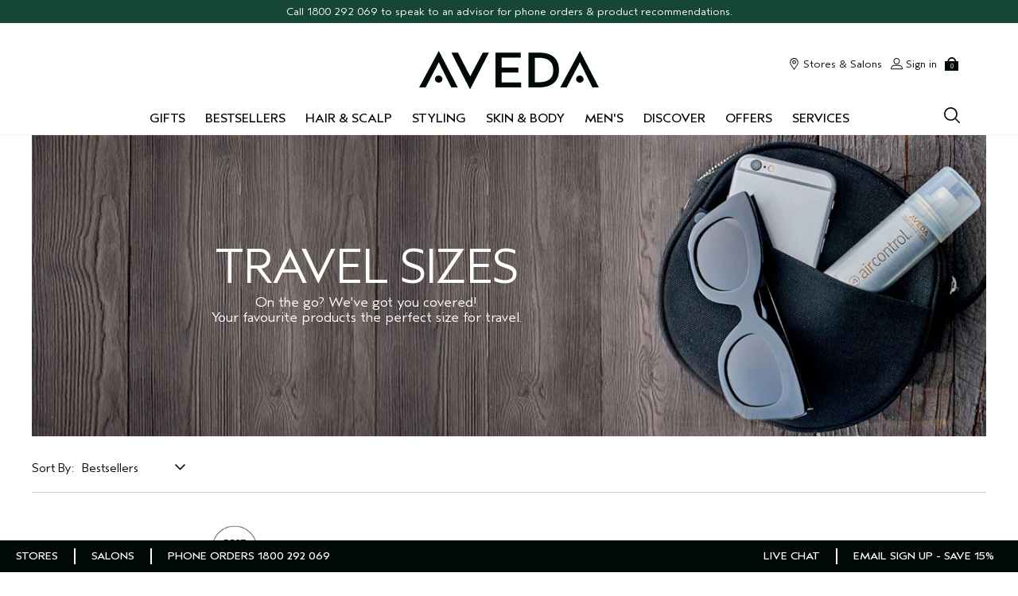

--- FILE ---
content_type: text/html; charset=utf-8
request_url: https://www.aveda.com.au/products/10423/men/travel-favorites
body_size: 115466
content:
<!DOCTYPE html><!--[if IEMobile 7 ]><html class="no-js iem7" lang="en-AU" dir="ltr"><![endif]--><!--[if lt IE 7 ]><html class="no-js ie6 oldie" lang="en-AU" dir="ltr"><![endif]--><!--[if IE 7 ]><html class="no-js ie7 oldie" lang="en-AU" dir="ltr"><![endif]--><!--[if IE 8 ]><html class="no-js ie8 oldie" lang="en-AU" dir="ltr"><![endif]--><!--[if (gte IE 9)|(gt IEMobile 7)|!(IEMobile)|!(IE)]><!--><html class="no-js" lang="en-AU" dir="ltr"><!--<![endif]--><head><meta http-equiv="X-UA-Compatible" content="IE=edge,chrome=1"><meta name="description" content="Explore Aveda&#039;s range of travel size men&#039;s hair products. Perfect for on-the-go grooming, our mini hair products deliver quality anytime, anywhere." /><meta property="keywords" content="" /><link rel="alternate" hreflang="en-au" href="https://www.aveda.com.au/products/10423/men/travel-favorites" /><link rel="alternate" hreflang="en-ca" href="https://www.aveda.ca/products/10423/men/travel-favorites" /><link rel="alternate" hreflang="en-gb" href="https://www.aveda.co.uk/products/10423/men/travel-favorites" /><link rel="alternate" hreflang="en-us" href="https://www.aveda.com/products/10423/men/travel-favorites" /><link rel="alternate" hreflang="es-mx" href="https://www.aveda.com.mx/products/10423/men/travel-favorites" /><link rel="alternate" hreflang="ko-kr" href="https://www.avedakorea.com/products/10423/men/travel" /><link rel="alternate" hreflang="tr-tr" href="https://www.aveda.com.tr/products/10423/erkek-bakim/seyahat-boy" /><link rel="alternate" hreflang="x-default" href="https://www.aveda.com/products/10423/men/travel-favorites" /><meta charset="utf-8" /><link rel="preload" fetchpriority="high" as="image" imagesrcset="/media/export/cms/mpp/FY19/avau-cat17785-header.jpg" media="(min-width: 1024px)" /><link rel="preload" fetchpriority="high" as="image" imagesrcset="/media/export/cms/mpp/FY19/avau-cat17785-header-mobile.jpg" media="(max-width: 1023px)" /><link rel="preconnect" href="https://js.sentry-cdn.com" crossorigin="anonymous" /><link rel="preload" as="font" crossorigin="anonymous" href="/_fonts/aveda/AvedaSans/AvedaSans-Light.woff2" fetchpriority="high" /><link rel="preload" as="font" crossorigin="anonymous" href="/_fonts/aveda/AvedaSans/AvedaSans-Regular.woff2" fetchpriority="high" /><link rel="preload" as="font" crossorigin="anonymous" href="/_fonts/aveda/AvedaSans/AvedaSans-Bold.woff2" fetchpriority="high" /><link rel="alternate" media="handheld" href="https://m.aveda.com.au/products/10423/men/travel-favorites" /><link rel="alternate" media="only screen and (max-width: 640px)" href="https://m.aveda.com.au/products/10423/men/travel-favorites" /><link rel="shortcut icon" href="/sites/aveda/themes/aveda_base/favicon.ico" /><link rel="preconnect" href="https://apac.sdapi.io" crossorigin="" /><script type="application/json" id="page_data">{"analytics-datalayer":{"product_impression_url":["\/product\/10423\/16410\/men\/travel-favorites\/hand-relieftm-moisturizing-creme"],"product_impression_id":["PROD16410"],"product_impression_price":["20"],"product_impression_name":["hand relief\u2122 moisturizing creme"],"product_impression_sku_large_image_url":["\/media\/images\/products\/355x600\/white\/av_sku_A11F01_33293_355x600_0.jpg"],"datalayer_events":[],"product_impression_size":["40 ml - travel size"],"product_impression_shade":[null],"product_impression_base_id":[16410],"product_impression_category":["CAT10423"],"product_impression_product_code":["A11F01"],"product_impression_sku":["SKU33293"],"product_impression_was_price":[""],"product_impression_short_desc":["intensely moisturises for soft hands"],"active_checkout_panel":null,"page_type":"category"},"catalog-mpp":{"categories":[{"META_DESCRIPTION":null,"CATEGORY_NAME":"travel favorites","products":[{"MISC_FLAG":0,"DESCRIPTION":"A Rich Hand Creme That Intensely Moisturises, Leaving Hands Feeling Soft And Smooth.","FEATURE":"FREE FROM:\u003CBR\u003EParabens\u003CBR\u003EMineral Oil\u003CBR\u003EPetrolatum\u003CBR\u003EFormaldehyde\u003CBR\u003EAnimal Ingredients\u003CBR\u003EParaffin\u003CBR\u003ELanolin\u003CBR\u003ESynthetic Fragrance","INGREDIENTS":"andiroba, licorice","path":"CAT10423PROD16410","COVERAGE_STATEMENT":null,"LARGE_ALT_IMAGES":["\/media\/images\/products\/355x600\/white\/av_sku_A6HL01_34381_355x600_1.jpg","\/media\/images\/products\/355x600\/white\/av_sku_A6HL01_34381_355x600_2.jpg","\/media\/images\/products\/355x600\/white\/av_sku_A6HL01_34381_355x600_3.jpg"],"SKIN_TYPE_STATEMENT":null,"FAMILY_CODE":"A6HL01","RATING_RANGE":null,"BRUSH_STATEMENT":null,"VIDEO_SOURCE_1":null,"BENEFIT_STATEMENT":null,"META_DESCRIPTION":"Buy Aveda\u0027s Hand Relief Moisturizing Creme Online \u0026 In-store. Shop Aveda\u0027s Natural and Cruelty Free Hair Care, Makeup, Skincare \u0026 More Body Care. Discover the Art and Science of Pure Flower and Plant Essences Today! Available with Afterpay Online in Australia. Fast Delivery in Australia and New Zealand.","NOTES_STATEMENT":null,"HAIRTYPE_CHECKBOXES":null,"COLOR_IMPACT_STATEMENT":null,"MEDIUM_IMAGE":["\/media\/images\/products\/330x558\/av_sku_A6HL01_34381_330x558_0.jpg"],"IS_MULTISHADED":null,"XL_IMAGE":[],"worksWith":["PROD33798","PROD16922","PROD71314","PROD16530","PROD16409","PROD16531"],"shaded":0,"FORMULA_FACTS_STATEMENT":null,"IMAGE_LARGE":["\/media\/images\/products\/355x600\/white\/av_prod_16410_355x600_0.jpg","\/media\/images\/products\/355x600\/white\/av_prod_16410_355x600_1.jpg","\/media\/images\/products\/355x600\/white\/av_prod_16410_355x600_2.jpg"],"VIDEO_SOURCE_3":null,"PARENT_CAT_BASE_ID":null,"PROD_CAT_DISPLAY_ORDER":11,"FREEFROM_CHECKBOXES":null,"FORMULA":null,"VIDEO_POSTER_3":null,"IDEAL_FOR_STATEMENT":null,"SKIN_CONCERN_LABEL":"","DISPLAY_ORDER":11,"IMAGE_BADGES":"\/media\/images\/products\/badges\/bestseller_badge.png","SMALL_IMAGE":"\/media\/images\/products\/171x289\/av_sku_A6HL01_34381_171x289_0.jpg","RATING_IMAGE":"\/images\/products\/stars\/rating-5_0.gif","KEY_INGREDIENT":null,"sized":1,"HAS_ZOOM":null,"PROD_CAT_IMAGE_NAME":"A04M","PRODUCT_ID":"PROD16410","RECOMMENDED_COUNT":null,"THUMBNAIL_IMAGE":null,"BENEFIT_CHECKBOXES":null,"RESPONSIBLE_PACKAGING":"45% post-consumer HDPE tube. Recycling is limited. Please contact your local recycling program.","skus":[{"MISC_FLAG":0,"LARGE_ALT_IMAGES":["\/media\/images\/products\/355x600\/white\/av_sku_A11F01_33293_355x600_1.jpg","\/media\/images\/products\/355x600\/white\/av_sku_A11F01_33293_355x600_2.jpg"],"SKIN_TONE":null,"VTO_FLAG_ONLINE":null,"SKU_BASE_ID":33293,"formattedUnitPrice":"","MEDIUM_IMAGE":["\/media\/images\/products\/330x558\/av_sku_A11F01_33293_330x558_0.jpg","\/media\/images\/products\/330x558\/av_sku_A11F01_33293_330x558_1.jpg","\/media\/images\/products\/330x558\/av_sku_A11F01_33293_330x558_2.jpg"],"rs_sku_pc":"A11F01","XL_IMAGE":[],"RELEASE_DATE":null,"EXPIRATION_DATE":null,"HEX_VALUE":null,"worksWith":null,"IMAGE_LARGE":["\/media\/images\/products\/355x600\/white\/av_sku_A11F01_33293_355x600_0.jpg"],"isDonation":0,"IS_PREORDERABLE":null,"ingredientListing":null,"DISPLAY_ORDER":0,"IMAGE_BADGES":null,"IMAGE_MEDIUM":["\/media\/images\/products\/330x548\/white\/av_sku_A11F01_33293_330x548_0.jpg","\/media\/images\/products\/330x548\/white\/av_sku_A11F01_33293_330x548_1.jpg","\/media\/images\/products\/330x548\/white\/av_sku_A11F01_33293_330x548_2.jpg"],"SMALL_IMAGE":"\/media\/images\/products\/171x289\/av_sku_A11F01_33293_171x289_0.jpg","SMOOSH_PATH_STRING":null,"FINISH":null,"REFILLABLE":0,"HAS_ZOOM":null,"UOM":null,"IS_ENGRAVABLE":null,"PRODUCT_ID":"PROD16410","SHADENAME":null,"PRICE":20,"SMOOSH_DESIGN":null,"PRODUCT_CODE":"A11F01","LIFE_OF_PRODUCT":2,"SKIN_TONE_TEXT":"0b0000","NUMBER_OF_ALT_IMAGES_MEDIUM":2,"SHADE_DESCRIPTION":null,"rs_sku_availability":1,"SKIN_TYPE_TEXT":"0b0000","GIFTWRAP":0,"isOrderable":1,"SKIN_TYPE":0,"formattedPrice":"$20.00","PRODUCT_SIZE":"40 ml - travel size","rs_sku_image":["\/media\/images\/products\/355x600\/white\/av_sku_A11F01_33293_355x600_0.jpg"],"isComingSoon":0,"PRICE2":null,"SKU_ID":"SKU33293","formattedPrice2":"","formattedInstallmentPrice":"$5.00","formattedTaxedPrice2":"$20.00","rs_sku_limited_remaining":0,"PARENT_CAT_ID":"CAT10423","IS_GIFTABLE":null,"NUMBER_OF_ALT_IMAGES_LARGE":null,"HEX_VALUE_STRING":"","FULL_PRODUCT_CODE":"A11F010000","MISC_FLAG_TEXT":null,"isShoppable":1,"COLORGROUPING":null,"DEFAULT_SKU":0,"LARGE_IMAGE":["\/media\/images\/products\/355x600\/white\/av_sku_A11F01_33293_355x600_0.jpg"],"rs_sku_price":20,"LARGE_ALT_IMAGES_WHITE":[],"SUPPRESS_SEARCH":null,"IMAGE_SMALL":"\/media\/images\/products\/171x289\/white\/av_sku_A11F01_33293_171x289_0.jpg","NUMBER_OF_ALT_IMAGES":2,"UPC_CODE":"018084119921","inventoryStatus":1,"INVENTORY_STATUS":1,"DISPLAY_STATUS":7,"UNIT_SIZE":null,"VTO_FOUNDATION_ONLINE":null,"formattedTaxedPrice":"$20.00"}],"PROD_RGN_NAME":"hand relief\u2122 moisturizing creme","rs_default_pc":"A11F01","DIMENSIONS_STATEMENT":null,"rs_default_rating":5,"RECOMMENDED_PERCENT":0,"MPP_FILTER":null,"VIDEO_PROVIDER":"YouTube","ATTRIBUTE_DESC_2":null,"taxPriceRange":"$20.00","priceRange":"$20.00","ATTRIBUTE_DESC_1":null,"VIDEO_POSITION_3":null,"TOTAL_REVIEW_COUNT":5,"AVERAGE_RATING":5,"rs_default_image":["\/media\/images\/products\/355x600\/white\/av_sku_A11F01_33293_355x600_0.jpg"],"ONLY_RATINGS_COUNT":null,"KEYINGREDIENTS_CHECKBOXES":null,"APPLICATOR_STYLE_STATEMENT":null,"FINISH_STATEMENT":null,"ATTRIBUTE_DESC_3":null,"ATTRIBUTE_BENEFIT":"Treat your hardworking hands to this luxuriously rich hand creme, which intensely moisturises and leaves hands feeling soft and smooth.\u003Cbr\u003E\u003Cbr\u003EKEY INGREDIENTS\u003Cbr\u003EAndiroba oil and other plant hydrators help provide skin with long-lasting nourishment and moisture.","rs_default_count":5,"RESPONSIBLE_MANUFACTURING":"First beauty company manufacturing with 100% wind power in our primary facility. \u003Ca href=\u0022\/living-aveda\/responsible-manufacturing\u0022\u003ELearn more about our wind energy purchases and offsets here.\u003C\/a\u003E","PRODUCT_USAGE":"Apply liberally to clean hands and massage in. Reapply as needed.","ATTRIBUTE_DESC_4":null,"REFILLABLE_STATEMENT":null,"FORM_STATEMENT":null,"FRAGRANCE_TYPE_STATEMENT":null,"GIFT_SET_STATEMENT":null,"VIDEO_POSITION_2":null,"url":"\/product\/10423\/16410\/men\/travel-favorites\/hand-relieftm-moisturizing-creme","LUXURY_CARE_FOR_STATEMENT":null,"rs_default_desc":"intensely moisturises for soft hands","buildCanonicalURL":"\/product\/17759\/16410\/body\/hand-care\/hand-relieftm-moisturizing-creme","VIDEO_POSTER_1":null,"rs_default_name":"hand relief\u2122 moisturizing creme","PARENT_CAT_ID":"CAT10423","VIDEO_POSTER_2":null,"TITLE_TAG":null,"SKIN_CONCERN":[],"PARENT_PRODUCT_TYPE":null,"NUMBER_OF_ALT_IMAGES_LARGE":3,"META_KEYWORDS":null,"rs_default_url":"\/product\/10423\/16410\/men\/travel-favorites\/hand-relieftm-moisturizing-creme","MISC_FLAG_TEXT":null,"DEFAULT_CAT_ID":"CAT17759","AVERAGE_RATING_PERCENT":100,"VIDEO_POSITION_1":null,"isShoppable":1,"ASPIRATIONAL_COPY":null,"rs_default_currency":"$","LARGE_IMAGE":["\/media\/images\/products\/355x600\/white\/av_sku_A6HL01_34381_355x600_0.jpg"],"FEELING_STATEMENT":null,"SUB_LINE":null,"LARGE_ALT_IMAGES_WHITE":["\/media\/images\/products\/355x600\/white\/av_prod_16410_355x600_0.jpg","\/media\/images\/products\/355x600\/white\/av_prod_16410_355x600_1.jpg","\/media\/images\/products\/355x600\/white\/av_prod_16410_355x600_2.jpg"],"SUPPRESS_SEARCH":null,"NUMBER_OF_ALT_IMAGES":3,"SHORT_DESC":"intensely moisturises for soft hands","VIDEO_SOURCE_2":null,"PROD_RGN_SUBHEADING":null,"DISPLAY_STATUS":7,"PROD_BASE_ID":16410,"defaultSku":{"MISC_FLAG":0,"LARGE_ALT_IMAGES":["\/media\/images\/products\/355x600\/white\/av_sku_A11F01_33293_355x600_1.jpg","\/media\/images\/products\/355x600\/white\/av_sku_A11F01_33293_355x600_2.jpg"],"SKIN_TONE":null,"VTO_FLAG_ONLINE":null,"SKU_BASE_ID":33293,"formattedUnitPrice":"","MEDIUM_IMAGE":["\/media\/images\/products\/330x558\/av_sku_A11F01_33293_330x558_0.jpg","\/media\/images\/products\/330x558\/av_sku_A11F01_33293_330x558_1.jpg","\/media\/images\/products\/330x558\/av_sku_A11F01_33293_330x558_2.jpg"],"rs_sku_pc":"A11F01","XL_IMAGE":[],"RELEASE_DATE":null,"EXPIRATION_DATE":null,"HEX_VALUE":null,"worksWith":null,"IMAGE_LARGE":["\/media\/images\/products\/355x600\/white\/av_sku_A11F01_33293_355x600_0.jpg"],"isDonation":0,"IS_PREORDERABLE":null,"ingredientListing":null,"DISPLAY_ORDER":0,"IMAGE_BADGES":null,"IMAGE_MEDIUM":["\/media\/images\/products\/330x548\/white\/av_sku_A11F01_33293_330x548_0.jpg","\/media\/images\/products\/330x548\/white\/av_sku_A11F01_33293_330x548_1.jpg","\/media\/images\/products\/330x548\/white\/av_sku_A11F01_33293_330x548_2.jpg"],"SMALL_IMAGE":"\/media\/images\/products\/171x289\/av_sku_A11F01_33293_171x289_0.jpg","SMOOSH_PATH_STRING":null,"FINISH":null,"REFILLABLE":0,"HAS_ZOOM":null,"UOM":null,"IS_ENGRAVABLE":null,"PRODUCT_ID":"PROD16410","SHADENAME":null,"PRICE":20,"SMOOSH_DESIGN":null,"PRODUCT_CODE":"A11F01","LIFE_OF_PRODUCT":2,"SKIN_TONE_TEXT":"0b0000","NUMBER_OF_ALT_IMAGES_MEDIUM":2,"SHADE_DESCRIPTION":null,"rs_sku_availability":1,"SKIN_TYPE_TEXT":"0b0000","GIFTWRAP":0,"isOrderable":1,"SKIN_TYPE":0,"formattedPrice":"$20.00","PRODUCT_SIZE":"40 ml - travel size","rs_sku_image":["\/media\/images\/products\/355x600\/white\/av_sku_A11F01_33293_355x600_0.jpg"],"isComingSoon":0,"PRICE2":null,"SKU_ID":"SKU33293","formattedPrice2":"","formattedInstallmentPrice":"$5.00","formattedTaxedPrice2":"$20.00","rs_sku_limited_remaining":0,"PARENT_CAT_ID":"CAT10423","IS_GIFTABLE":null,"NUMBER_OF_ALT_IMAGES_LARGE":null,"HEX_VALUE_STRING":"","FULL_PRODUCT_CODE":"A11F010000","MISC_FLAG_TEXT":null,"isShoppable":1,"COLORGROUPING":null,"DEFAULT_SKU":0,"LARGE_IMAGE":["\/media\/images\/products\/355x600\/white\/av_sku_A11F01_33293_355x600_0.jpg"],"rs_sku_price":20,"LARGE_ALT_IMAGES_WHITE":[],"SUPPRESS_SEARCH":null,"IMAGE_SMALL":"\/media\/images\/products\/171x289\/white\/av_sku_A11F01_33293_171x289_0.jpg","NUMBER_OF_ALT_IMAGES":2,"UPC_CODE":"018084119921","inventoryStatus":1,"INVENTORY_STATUS":1,"DISPLAY_STATUS":7,"UNIT_SIZE":null,"VTO_FOUNDATION_ONLINE":null,"formattedTaxedPrice":"$20.00"},"has_alt_images":true,"price2Range":null}],"SEO_URL":"\/products\/10423\/men\/travel-favorites","CAT_BASE_ID":10423,"CATEGORY_ID":"CAT10423"}]}}</script><link sizes="180x180" href="/sites/aveda/themes/aveda_base/apple-touch-icon.png" rel="apple-touch-icon" /><link sizes="32x32" href="/sites/aveda/themes/aveda_base/favicon-32x32.png" rel="icon" /><link sizes="16x16" href="/sites/aveda/themes/aveda_base/favicon-16x16.png" rel="icon" /><link href="/sites/aveda/themes/aveda_base/site.webmanifest" rel="manifest" /><link href="/sites/aveda/themes/aveda_base/browserconfig.xml" name="msapplication-config" /><meta name="viewport" content="width=device-width, initial-scale=1" /><meta property="fb:app_id" content="714160262072064" /><meta name="HandheldFriendly" content="true" /><meta name="MobileOptimized" content="width" /><meta http-equiv="cleartype" content="on" /><link rel="canonical" href="https://www.aveda.com.au/products/10423/men/travel-favorites" /><meta property="og:site_name" content="Aveda Australia" /><meta property="og:type" content="article" /><meta property="og:url" content="https://www.aveda.com.au/products/10423/men/travel-favorites" /><meta property="og:title" content="Travel Size Men&#039;s Hair Products | Mini Hair Products | Aveda" /><title>Travel Size Men&#039;s Hair Products | Mini Hair Products | Aveda</title><link rel="stylesheet" href="/sites/aveda/files/css/css_Ciwm6LXnVFiL-IBAzSXeW-gOCm-8pCVvSaG0a-xsUk02.css" media="screen" /><link rel="stylesheet" href="/sites/aveda/files/css/css_mQMUhr1kqfKp6St1eHXln79edzknejnjopfVTFksY2s2.css" media="screen" /><link rel="stylesheet" href="/sites/aveda/files/css/css_-CzKLFVDtucKieu0-krpecgpvrSpZCxLI8rxh6a0dSE2.css" media="screen" /><link rel="stylesheet" href="/sites/aveda/files/css/css_qftzPCDyfX8IpZxpCZ8YH1xLjRGWnYC0C3a2_EdwJdw2.css" media="screen" /><style media="screen">:root{}
</style><link rel="stylesheet" href="/sites/aveda/files/css/css_CUmTLGaCGi0v0Sok_pm8f3gR4_xQgpz7zIaDz45KMBU2.css" media="screen" /><link rel="stylesheet" href="/sites/aveda/files/css/css_2q-ioI9Goq3BUUvjFzALfZM-gZx9G5XL0dX4E26nhxM2.css" media="screen" /><style media="screen">@media screen and (min-width:0){head{font-family:"small 0"}}@media screen and (min-width:768px){head{font-family:"portrait 768px"}}@media screen and (min-width:1024px){head{font-family:"landscape 1024px"}}head{clear:both}head title{font-family:"small 0, portrait 768px, landscape 1024px"}html{font-family:sans-serif;-ms-text-size-adjust:100%;-webkit-text-size-adjust:100%}body{margin:0}article,aside,details,figcaption,figure,footer,header,hgroup,main,nav,section,summary{display:block}audio,canvas,progress,video{display:inline-block;vertical-align:baseline}audio:not([controls]){display:none;height:0}[hidden],template{display:none}a{background:0 0}a:active,a:hover{outline:0}abbr[title]{border-bottom:1px dotted}b,strong{font-weight:700}dfn{font-style:italic}h1{font-size:2em;margin:.67em 0}mark{background:#ff0;color:#000}small{font-size:80%}.trade,sub,sup{font-size:50%;line-height:0;position:relative;vertical-align:baseline}.trade,sup{top:-.75em}sub{bottom:-.25em}img{border:0}svg:not(:root){overflow:hidden}figure{margin:1em 40px}hr{-moz-box-sizing:content-box;box-sizing:content-box;height:0}pre{overflow:auto}code,kbd,pre,samp{font-family:monospace,monospace;font-size:1em}button,input,optgroup,select,textarea{color:inherit;font:inherit;margin:0}button{overflow:visible}button,select{text-transform:none}button,html input[type=button],input[type=reset],input[type=submit]{-webkit-appearance:button;cursor:pointer}button[disabled],html input[disabled]{cursor:default}button::-moz-focus-inner,input::-moz-focus-inner{border:0;padding:0}input{line-height:normal}input[type=checkbox],input[type=radio]{box-sizing:border-box;padding:0}input[type=number]::-webkit-inner-spin-button,input[type=number]::-webkit-outer-spin-button{height:auto}input[type=search]{-webkit-appearance:textfield;-moz-box-sizing:content-box;-webkit-box-sizing:content-box;box-sizing:content-box}input[type=search]::-webkit-search-cancel-button,input[type=search]::-webkit-search-decoration{-webkit-appearance:none}fieldset{border:1px solid #c0c0c0;margin:0 2px;padding:.35em .625em .75em}legend{border:0;padding:0}textarea{overflow:auto}optgroup{font-weight:700}table{border-collapse:collapse;border-spacing:0}td,th{padding:0}@font-face{font-family:"Aveda Sans";src:url(/_fonts/aveda/AvedaSans/AvedaSans-Bold.woff2) format("woff2");font-display:swap;font-style:normal;font-weight:700}@font-face{font-family:"Aveda Sans";src:url(/_fonts/aveda/AvedaSans/AvedaSans-BoldItalic.woff2) format("woff2");font-display:swap;font-style:italic;font-weight:700}@font-face{font-family:"Aveda Sans";src:url(/_fonts/aveda/AvedaSans/AvedaSans-Regular.woff2) format("woff2");font-display:swap;font-style:normal;font-weight:400}@font-face{font-family:"Aveda Sans";src:url(/_fonts/aveda/AvedaSans/AvedaSans-RegularItalic.woff2) format("woff2");font-display:swap;font-style:italic;font-weight:400}@font-face{font-family:"Aveda Sans";src:url(/_fonts/aveda/AvedaSans/AvedaSans-Light.woff2) format("woff2");font-display:swap;font-style:normal;font-weight:300}@font-face{font-family:"Aveda Sans";src:url(/_fonts/aveda/AvedaSans/AvedaSans-LightItalic.woff2) format("woff2");font-display:swap;font-style:italic;font-weight:300}svg.icon,svg.svgicon{fill:#000907;display:inline-block;width:14px;height:14px;color:#000907}@media (min-width:768px){svg.icon,svg.svgicon{width:35px;height:35px}}.content-dim{-webkit-transition:all .5s;-moz-transition:all .5s;-o-transition:all .5s;transition:all .5s;background:rgba(0,0,0,.8);display:block;position:fixed;width:100%;height:0;z-index:99;left:0;top:0;opacity:0;height:100%;visibility:hidden}.content-dim.active{visibility:visible;opacity:1}.hidden{display:none!important;visibility:hidden}.mobile-hidden{display:none!important}@media (min-width:1024px){.mobile-hidden{display:block!important}}.visuallyhidden{border:0;clip:rect(0 0 0 0);height:1px;margin:-1px;overflow:hidden;padding:0;position:absolute;width:1px}.visuallyhidden.focusable:active,.visuallyhidden.focusable:focus{clip:auto;height:auto;margin:0;overflow:visible;position:static;width:auto}.invisible{visibility:hidden}.clearfix:after,.clearfix:before{content:" ";display:table}.clearfix:after{clear:both}.align-left{text-align:left}.align-center{text-align:center}.align-right{text-align:right}.float-left{float:left}.float-right{float:right}.float-none{float:none}.clear-left{clear:left}.clear-right{clear:right}.clear,.clear-both{clear:both}.fluid-image{display:block;height:auto;max-width:100%;width:100%}.responsive-image{display:block;margin:auto;max-width:100%}.rounded-image img,img.rounded-image{border-radius:50%;overflow:hidden}.mantle-media-asset{width:100%;height:100%}.mantle-media-asset img,.mantle-media-asset picture,.mantle-media-asset video{max-width:100%;width:100%;height:auto}img.image-aspect-ratio-1-1{aspect-ratio:auto 1/1}img.image-aspect-ratio-2-1{aspect-ratio:auto 2/1}img.image-aspect-ratio-3-1{aspect-ratio:auto 3/1}img.image-aspect-ratio-3-4{aspect-ratio:auto 3/4}img.image-aspect-ratio-4-3{aspect-ratio:auto 4/3}img.image-aspect-ratio-7-1{aspect-ratio:auto 7/1}img.image-aspect-ratio-9-16{aspect-ratio:auto 9/16}img.image-aspect-ratio-12-5{aspect-ratio:auto 12/5}img.image-aspect-ratio-16-9{aspect-ratio:auto 16/9}img.image-aspect-ratio-48-25{aspect-ratio:auto 48/25}.image-aspect-ratio-1-1 img,.image-aspect-ratio-1-1.mantle-media-asset img,img .image-aspect-ratio-1-1{aspect-ratio:auto 1/1}.image-aspect-ratio-2-1 img,.image-aspect-ratio-2-1.mantle-media-asset img,img .image-aspect-ratio-2-1{aspect-ratio:auto 2/1}.image-aspect-ratio-3-1 img,.image-aspect-ratio-3-1.mantle-media-asset img,img .image-aspect-ratio-3-1{aspect-ratio:auto 3/1}.image-aspect-ratio-3-4 img,.image-aspect-ratio-3-4.mantle-media-asset img,img .image-aspect-ratio-3-4{aspect-ratio:auto 3/4}.image-aspect-ratio-4-3 img,.image-aspect-ratio-4-3.mantle-media-asset img,img .image-aspect-ratio-4-3{aspect-ratio:auto 4/3}.image-aspect-ratio-7-1 img,.image-aspect-ratio-7-1.mantle-media-asset img,img .image-aspect-ratio-7-1{aspect-ratio:auto 7/1}.image-aspect-ratio-9-16 img,.image-aspect-ratio-9-16.mantle-media-asset img,img .image-aspect-ratio-9-16{aspect-ratio:auto 9/16}.image-aspect-ratio-12-5 img,.image-aspect-ratio-12-5.mantle-media-asset img,img .image-aspect-ratio-12-5{aspect-ratio:auto 12/5}.image-aspect-ratio-16-9 img,.image-aspect-ratio-16-9.mantle-media-asset img,img .image-aspect-ratio-16-9{aspect-ratio:auto 16/9}.image-aspect-ratio-48-25 img,.image-aspect-ratio-48-25.mantle-media-asset img,img .image-aspect-ratio-48-25{aspect-ratio:auto 48/25}.mobile-image-aspect-ratio-1-1 img,.mobile-image-aspect-ratio-1-1.mantle-media-asset img,img .mobile-image-aspect-ratio-1-1{aspect-ratio:auto 1/1}.mobile-image-aspect-ratio-2-1 img,.mobile-image-aspect-ratio-2-1.mantle-media-asset img,img .mobile-image-aspect-ratio-2-1{aspect-ratio:auto 2/1}.mobile-image-aspect-ratio-3-1 img,.mobile-image-aspect-ratio-3-1.mantle-media-asset img,img .mobile-image-aspect-ratio-3-1{aspect-ratio:auto 3/1}.mobile-image-aspect-ratio-3-4 img,.mobile-image-aspect-ratio-3-4.mantle-media-asset img,img .mobile-image-aspect-ratio-3-4{aspect-ratio:auto 3/4}.mobile-image-aspect-ratio-4-3 img,.mobile-image-aspect-ratio-4-3.mantle-media-asset img,img .mobile-image-aspect-ratio-4-3{aspect-ratio:auto 4/3}.mobile-image-aspect-ratio-7-1 img,.mobile-image-aspect-ratio-7-1.mantle-media-asset img,img .mobile-image-aspect-ratio-7-1{aspect-ratio:auto 7/1}.mobile-image-aspect-ratio-9-16 img,.mobile-image-aspect-ratio-9-16.mantle-media-asset img,img .mobile-image-aspect-ratio-9-16{aspect-ratio:auto 9/16}.mobile-image-aspect-ratio-12-5 img,.mobile-image-aspect-ratio-12-5.mantle-media-asset img,img .mobile-image-aspect-ratio-12-5{aspect-ratio:auto 12/5}.mobile-image-aspect-ratio-16-9 img,.mobile-image-aspect-ratio-16-9.mantle-media-asset img,img .mobile-image-aspect-ratio-16-9{aspect-ratio:auto 16/9}.mobile-image-aspect-ratio-48-25 img,.mobile-image-aspect-ratio-48-25.mantle-media-asset img,img .mobile-image-aspect-ratio-48-25{aspect-ratio:auto 48/25}@media (min-width:1024px){.image-aspect-ratio-1-1 img,.image-aspect-ratio-1-1.mantle-media-asset img,img .image-aspect-ratio-1-1{aspect-ratio:auto 1/1}}@media (min-width:1024px){.image-aspect-ratio-2-1 img,.image-aspect-ratio-2-1.mantle-media-asset img,img .image-aspect-ratio-2-1{aspect-ratio:auto 2/1}}@media (min-width:1024px){.image-aspect-ratio-3-1 img,.image-aspect-ratio-3-1.mantle-media-asset img,img .image-aspect-ratio-3-1{aspect-ratio:auto 3/1}}@media (min-width:1024px){.image-aspect-ratio-3-4 img,.image-aspect-ratio-3-4.mantle-media-asset img,img .image-aspect-ratio-3-4{aspect-ratio:auto 3/4}}@media (min-width:1024px){.image-aspect-ratio-4-3 img,.image-aspect-ratio-4-3.mantle-media-asset img,img .image-aspect-ratio-4-3{aspect-ratio:auto 4/3}}@media (min-width:1024px){.image-aspect-ratio-7-1 img,.image-aspect-ratio-7-1.mantle-media-asset img,img .image-aspect-ratio-7-1{aspect-ratio:auto 7/1}}@media (min-width:1024px){.image-aspect-ratio-9-16 img,.image-aspect-ratio-9-16.mantle-media-asset img,img .image-aspect-ratio-9-16{aspect-ratio:auto 9/16}}@media (min-width:1024px){.image-aspect-ratio-12-5 img,.image-aspect-ratio-12-5.mantle-media-asset img,img .image-aspect-ratio-12-5{aspect-ratio:auto 12/5}}@media (min-width:1024px){.image-aspect-ratio-16-9 img,.image-aspect-ratio-16-9.mantle-media-asset img,img .image-aspect-ratio-16-9{aspect-ratio:auto 16/9}}@media (min-width:1024px){.image-aspect-ratio-48-25 img,.image-aspect-ratio-48-25.mantle-media-asset img,img .image-aspect-ratio-48-25{aspect-ratio:auto 48/25}}video.video-aspect-ratio-1-1{aspect-ratio:auto 1/1}video.video-aspect-ratio-2-1{aspect-ratio:auto 2/1}video.video-aspect-ratio-3-1{aspect-ratio:auto 3/1}video.video-aspect-ratio-3-4{aspect-ratio:auto 3/4}video.video-aspect-ratio-4-3{aspect-ratio:auto 4/3}video.video-aspect-ratio-7-1{aspect-ratio:auto 7/1}video.video-aspect-ratio-9-16{aspect-ratio:auto 9/16}video.video-aspect-ratio-12-5{aspect-ratio:auto 12/5}video.video-aspect-ratio-16-9{aspect-ratio:auto 16/9}video.video-aspect-ratio-48-25{aspect-ratio:auto 48/25}.video-aspect-ratio-1-1 video,.video-aspect-ratio-1-1.mantle-media-asset video,video .video-aspect-ratio-1-1{aspect-ratio:auto 1/1}.video-aspect-ratio-2-1 video,.video-aspect-ratio-2-1.mantle-media-asset video,video .video-aspect-ratio-2-1{aspect-ratio:auto 2/1}.video-aspect-ratio-3-1 video,.video-aspect-ratio-3-1.mantle-media-asset video,video .video-aspect-ratio-3-1{aspect-ratio:auto 3/1}.video-aspect-ratio-3-4 video,.video-aspect-ratio-3-4.mantle-media-asset video,video .video-aspect-ratio-3-4{aspect-ratio:auto 3/4}.video-aspect-ratio-4-3 video,.video-aspect-ratio-4-3.mantle-media-asset video,video .video-aspect-ratio-4-3{aspect-ratio:auto 4/3}.video-aspect-ratio-7-1 video,.video-aspect-ratio-7-1.mantle-media-asset video,video .video-aspect-ratio-7-1{aspect-ratio:auto 7/1}.video-aspect-ratio-9-16 video,.video-aspect-ratio-9-16.mantle-media-asset video,video .video-aspect-ratio-9-16{aspect-ratio:auto 9/16}.video-aspect-ratio-12-5 video,.video-aspect-ratio-12-5.mantle-media-asset video,video .video-aspect-ratio-12-5{aspect-ratio:auto 12/5}.video-aspect-ratio-16-9 video,.video-aspect-ratio-16-9.mantle-media-asset video,video .video-aspect-ratio-16-9{aspect-ratio:auto 16/9}.video-aspect-ratio-48-25 video,.video-aspect-ratio-48-25.mantle-media-asset video,video .video-aspect-ratio-48-25{aspect-ratio:auto 48/25}.mobile-video-aspect-ratio-1-1 video,.mobile-video-aspect-ratio-1-1.mantle-media-asset video,video .mobile-video-aspect-ratio-1-1{aspect-ratio:auto 1/1}.mobile-video-aspect-ratio-2-1 video,.mobile-video-aspect-ratio-2-1.mantle-media-asset video,video .mobile-video-aspect-ratio-2-1{aspect-ratio:auto 2/1}.mobile-video-aspect-ratio-3-1 video,.mobile-video-aspect-ratio-3-1.mantle-media-asset video,video .mobile-video-aspect-ratio-3-1{aspect-ratio:auto 3/1}.mobile-video-aspect-ratio-3-4 video,.mobile-video-aspect-ratio-3-4.mantle-media-asset video,video .mobile-video-aspect-ratio-3-4{aspect-ratio:auto 3/4}.mobile-video-aspect-ratio-4-3 video,.mobile-video-aspect-ratio-4-3.mantle-media-asset video,video .mobile-video-aspect-ratio-4-3{aspect-ratio:auto 4/3}.mobile-video-aspect-ratio-7-1 video,.mobile-video-aspect-ratio-7-1.mantle-media-asset video,video .mobile-video-aspect-ratio-7-1{aspect-ratio:auto 7/1}.mobile-video-aspect-ratio-9-16 video,.mobile-video-aspect-ratio-9-16.mantle-media-asset video,video .mobile-video-aspect-ratio-9-16{aspect-ratio:auto 9/16}.mobile-video-aspect-ratio-12-5 video,.mobile-video-aspect-ratio-12-5.mantle-media-asset video,video .mobile-video-aspect-ratio-12-5{aspect-ratio:auto 12/5}.mobile-video-aspect-ratio-16-9 video,.mobile-video-aspect-ratio-16-9.mantle-media-asset video,video .mobile-video-aspect-ratio-16-9{aspect-ratio:auto 16/9}.mobile-video-aspect-ratio-48-25 video,.mobile-video-aspect-ratio-48-25.mantle-media-asset video,video .mobile-video-aspect-ratio-48-25{aspect-ratio:auto 48/25}@media (min-width:1024px){.video-aspect-ratio-1-1 video,.video-aspect-ratio-1-1.mantle-media-asset video,video .video-aspect-ratio-1-1{aspect-ratio:auto 1/1}}@media (min-width:1024px){.video-aspect-ratio-2-1 video,.video-aspect-ratio-2-1.mantle-media-asset video,video .video-aspect-ratio-2-1{aspect-ratio:auto 2/1}}@media (min-width:1024px){.video-aspect-ratio-3-1 video,.video-aspect-ratio-3-1.mantle-media-asset video,video .video-aspect-ratio-3-1{aspect-ratio:auto 3/1}}@media (min-width:1024px){.video-aspect-ratio-3-4 video,.video-aspect-ratio-3-4.mantle-media-asset video,video .video-aspect-ratio-3-4{aspect-ratio:auto 3/4}}@media (min-width:1024px){.video-aspect-ratio-4-3 video,.video-aspect-ratio-4-3.mantle-media-asset video,video .video-aspect-ratio-4-3{aspect-ratio:auto 4/3}}@media (min-width:1024px){.video-aspect-ratio-7-1 video,.video-aspect-ratio-7-1.mantle-media-asset video,video .video-aspect-ratio-7-1{aspect-ratio:auto 7/1}}@media (min-width:1024px){.video-aspect-ratio-9-16 video,.video-aspect-ratio-9-16.mantle-media-asset video,video .video-aspect-ratio-9-16{aspect-ratio:auto 9/16}}@media (min-width:1024px){.video-aspect-ratio-12-5 video,.video-aspect-ratio-12-5.mantle-media-asset video,video .video-aspect-ratio-12-5{aspect-ratio:auto 12/5}}@media (min-width:1024px){.video-aspect-ratio-16-9 video,.video-aspect-ratio-16-9.mantle-media-asset video,video .video-aspect-ratio-16-9{aspect-ratio:auto 16/9}}@media (min-width:1024px){.video-aspect-ratio-48-25 video,.video-aspect-ratio-48-25.mantle-media-asset video,video .video-aspect-ratio-48-25{aspect-ratio:auto 48/25}}.content-anchor{margin-top:-40px;position:absolute}.content-container{max-width:1024px;margin:0 auto;position:relative}.mobile-hidden{display:none!important}@media (min-width:1024px){.mobile-hidden{display:block!important}}.mobile-small-hidden{display:none!important}@media (min-width:768px){.mobile-small-hidden{display:block!important}}@media (min-width:768px){.portrait-up-hidden{display:none!important}}@media (min-width:1024px){.landscape-up-hidden,.pc-hidden{display:none!important}}body.no-scroll,html.no-scroll{height:100%;width:100%;max-height:100%;max-width:100%;overflow:hidden}.link--light{color:#a39e9d}.link--light:hover{color:rgb(33.5263157895,31.8157894737,31.4736842105)}.link--plain:hover{text-decoration:none}.elc-user-state-logged-in .guest-content,.elc-user-state-logged-in .guest-content-create{display:none!important}.elc-user-state-anonymous .logged-in-content{display:none!important}.block--linked{cursor:pointer}.embed-container{position:relative;padding-bottom:56.25%;height:0;overflow:hidden;max-width:100%}.embed-container embed,.embed-container iframe,.embed-container object{position:absolute;top:0;left:0;width:100%;height:100%}.basic-anchor{scroll-margin-top:110px}.icon--caret--down::before{-webkit-mask:url(/sites/aveda/themes/aveda_base/img/icons/src/caret--down.svg);mask:url(/sites/aveda/themes/aveda_base/img/icons/src/caret--down.svg);-webkit-mask-repeat:no-repeat;mask-repeat:no-repeat;-webkit-mask-position:center;mask-position:center;content:"";background-color:#a39e9d;width:12px;height:12px;display:flex}.icon--caret--left::before{-webkit-mask:url(/sites/aveda/themes/aveda_base/img/icons/src/caret--left.svg);mask:url(/sites/aveda/themes/aveda_base/img/icons/src/caret--left.svg);-webkit-mask-repeat:no-repeat;mask-repeat:no-repeat;-webkit-mask-position:center;mask-position:center;content:"";background-color:#a39e9d;width:12px;height:12px;display:flex}.icon--caret--right::before{-webkit-mask:url(/sites/aveda/themes/aveda_base/img/icons/src/caret--right.svg);mask:url(/sites/aveda/themes/aveda_base/img/icons/src/caret--right.svg);-webkit-mask-repeat:no-repeat;mask-repeat:no-repeat;-webkit-mask-position:center;mask-position:center;content:"";background-color:#a39e9d;width:12px;height:12px;display:flex}.icon--caret--up::before{-webkit-mask:url(/sites/aveda/themes/aveda_base/img/icons/src/caret--up.svg);mask:url(/sites/aveda/themes/aveda_base/img/icons/src/caret--up.svg);-webkit-mask-repeat:no-repeat;mask-repeat:no-repeat;-webkit-mask-position:center;mask-position:center;content:"";background-color:#a39e9d;width:12px;height:12px;display:flex}.icon--close::before{-webkit-mask:url(/sites/aveda/themes/aveda_base/img/icons/src/close.svg);mask:url(/sites/aveda/themes/aveda_base/img/icons/src/close.svg);-webkit-mask-repeat:no-repeat;mask-repeat:no-repeat;-webkit-mask-position:center;mask-position:center;content:"";background-color:#a39e9d;width:12px;height:12px;display:flex}.icon--email::before{-webkit-mask:url(/sites/aveda/themes/aveda_base/img/icons/src/email.svg);mask:url(/sites/aveda/themes/aveda_base/img/icons/src/email.svg);-webkit-mask-repeat:no-repeat;mask-repeat:no-repeat;-webkit-mask-position:center;mask-position:center;content:"";background-color:#a39e9d;width:12px;height:12px;display:flex}.icon--facebook::before{-webkit-mask:url(/sites/aveda/themes/aveda_base/img/icons/src/facebook.svg);mask:url(/sites/aveda/themes/aveda_base/img/icons/src/facebook.svg);-webkit-mask-repeat:no-repeat;mask-repeat:no-repeat;-webkit-mask-position:center;mask-position:center;content:"";background-color:#a39e9d;width:12px;height:12px;display:flex}.icon--heart--filled::before{-webkit-mask:url(/sites/aveda/themes/aveda_base/img/icons/src/heart--filled.svg);mask:url(/sites/aveda/themes/aveda_base/img/icons/src/heart--filled.svg);-webkit-mask-repeat:no-repeat;mask-repeat:no-repeat;-webkit-mask-position:center;mask-position:center;content:"";background-color:#a39e9d;width:12px;height:12px;display:flex}.icon--heart--outline::before{-webkit-mask:url(/sites/aveda/themes/aveda_base/img/icons/src/heart--outline.svg);mask:url(/sites/aveda/themes/aveda_base/img/icons/src/heart--outline.svg);-webkit-mask-repeat:no-repeat;mask-repeat:no-repeat;-webkit-mask-position:center;mask-position:center;content:"";background-color:#a39e9d;width:12px;height:12px;display:flex}.icon--instagram::before{-webkit-mask:url(/sites/aveda/themes/aveda_base/img/icons/src/instagram.svg);mask:url(/sites/aveda/themes/aveda_base/img/icons/src/instagram.svg);-webkit-mask-repeat:no-repeat;mask-repeat:no-repeat;-webkit-mask-position:center;mask-position:center;content:"";background-color:#a39e9d;width:12px;height:12px;display:flex}.icon--location::before{-webkit-mask:url(/sites/aveda/themes/aveda_base/img/icons/src/location.svg);mask:url(/sites/aveda/themes/aveda_base/img/icons/src/location.svg);-webkit-mask-repeat:no-repeat;mask-repeat:no-repeat;-webkit-mask-position:center;mask-position:center;content:"";background-color:#a39e9d;width:12px;height:12px;display:flex}.icon--logo--mobile::before{-webkit-mask:url(/sites/aveda/themes/aveda_base/img/icons/src/logo--mobile.svg);mask:url(/sites/aveda/themes/aveda_base/img/icons/src/logo--mobile.svg);-webkit-mask-repeat:no-repeat;mask-repeat:no-repeat;-webkit-mask-position:center;mask-position:center;content:"";background-color:#a39e9d;width:12px;height:12px;display:flex}.icon--minus::before{-webkit-mask:url(/sites/aveda/themes/aveda_base/img/icons/src/minus.svg);mask:url(/sites/aveda/themes/aveda_base/img/icons/src/minus.svg);-webkit-mask-repeat:no-repeat;mask-repeat:no-repeat;-webkit-mask-position:center;mask-position:center;content:"";background-color:#a39e9d;width:12px;height:12px;display:flex}.icon--pinterest::before{-webkit-mask:url(/sites/aveda/themes/aveda_base/img/icons/src/pinterest.svg);mask:url(/sites/aveda/themes/aveda_base/img/icons/src/pinterest.svg);-webkit-mask-repeat:no-repeat;mask-repeat:no-repeat;-webkit-mask-position:center;mask-position:center;content:"";background-color:#a39e9d;width:12px;height:12px;display:flex}.icon--plus::before{-webkit-mask:url(/sites/aveda/themes/aveda_base/img/icons/src/plus.svg);mask:url(/sites/aveda/themes/aveda_base/img/icons/src/plus.svg);-webkit-mask-repeat:no-repeat;mask-repeat:no-repeat;-webkit-mask-position:center;mask-position:center;content:"";background-color:#a39e9d;width:12px;height:12px;display:flex}.icon--search::before{-webkit-mask:url(/sites/aveda/themes/aveda_base/img/icons/src/search.svg);mask:url(/sites/aveda/themes/aveda_base/img/icons/src/search.svg);-webkit-mask-repeat:no-repeat;mask-repeat:no-repeat;-webkit-mask-position:center;mask-position:center;content:"";background-color:#a39e9d;width:12px;height:12px;display:flex}.icon--twitter::before{-webkit-mask:url(/sites/aveda/themes/aveda_base/img/icons/src/twitter.svg);mask:url(/sites/aveda/themes/aveda_base/img/icons/src/twitter.svg);-webkit-mask-repeat:no-repeat;mask-repeat:no-repeat;-webkit-mask-position:center;mask-position:center;content:"";background-color:#a39e9d;width:12px;height:12px;display:flex}.icon--youtube::before{-webkit-mask:url(/sites/aveda/themes/aveda_base/img/icons/src/youtube.svg);mask:url(/sites/aveda/themes/aveda_base/img/icons/src/youtube.svg);-webkit-mask-repeat:no-repeat;mask-repeat:no-repeat;-webkit-mask-position:center;mask-position:center;content:"";background-color:#a39e9d;width:12px;height:12px;display:flex}.panel label[data-required]:before{content:""}div.select-box__label.error{border-color:#f00}.clickable{cursor:pointer}.align-items-start,.horizontal-align-default,.horizontal-align-left,.horizontal-align-start{align-items:flex-start}.align-items-center,.horizontal-align-center{align-items:center}.align-items-end,.horizontal-align-end,.horizontal-align-right{align-items:flex-end}.justify-start{justify-content:flex-start}.justify-center,.justify-default{justify-content:center}.justify-end{justify-content:flex-end}.left-0{left:0}@media (min-width:768px){.large-left-0{left:0}}.right-0{right:0}@media (min-width:768px){.large-right-0{right:0}}.width-0{width:0%}@media (min-width:768px){.large-width-0{width:0%}}.max-width-0{max-width:0%}.margin-right-0{margin-right:0}.margin-left-0{margin-left:0}.margin-top{margin-top:0}.margin-bottom{margin-bottom:0}.left-5{left:5%}@media (min-width:768px){.large-left-5{left:5%}}.right-5{right:5%}@media (min-width:768px){.large-right-5{right:5%}}.width-5{width:5%}@media (min-width:768px){.large-width-5{width:5%}}.max-width-5{max-width:5%}.margin-right-5{margin-right:5%}.margin-left-5{margin-left:5%}.margin-top{margin-top:5%}.margin-bottom{margin-bottom:5%}.left-10{left:10%}@media (min-width:768px){.large-left-10{left:10%}}.right-10{right:10%}@media (min-width:768px){.large-right-10{right:10%}}.width-10{width:10%}@media (min-width:768px){.large-width-10{width:10%}}.max-width-10{max-width:10%}.margin-right-10{margin-right:10%}.margin-left-10{margin-left:10%}.margin-top{margin-top:10%}.margin-bottom{margin-bottom:10%}.left-15{left:15%}@media (min-width:768px){.large-left-15{left:15%}}.right-15{right:15%}@media (min-width:768px){.large-right-15{right:15%}}.width-15{width:15%}@media (min-width:768px){.large-width-15{width:15%}}.max-width-15{max-width:15%}.margin-right-15{margin-right:15%}.margin-left-15{margin-left:15%}.margin-top{margin-top:15%}.margin-bottom{margin-bottom:15%}.left-20{left:20%}@media (min-width:768px){.large-left-20{left:20%}}.right-20{right:20%}@media (min-width:768px){.large-right-20{right:20%}}.width-20{width:20%}@media (min-width:768px){.large-width-20{width:20%}}.max-width-20{max-width:20%}.margin-right-20{margin-right:20%}.margin-left-20{margin-left:20%}.margin-top{margin-top:20%}.margin-bottom{margin-bottom:20%}.left-25{left:25%}@media (min-width:768px){.large-left-25{left:25%}}.right-25{right:25%}@media (min-width:768px){.large-right-25{right:25%}}.width-25{width:25%}@media (min-width:768px){.large-width-25{width:25%}}.max-width-25{max-width:25%}.margin-right-25{margin-right:25%}.margin-left-25{margin-left:25%}.margin-top{margin-top:25%}.margin-bottom{margin-bottom:25%}.left-30{left:30%}@media (min-width:768px){.large-left-30{left:30%}}.right-30{right:30%}@media (min-width:768px){.large-right-30{right:30%}}.width-30{width:30%}@media (min-width:768px){.large-width-30{width:30%}}.max-width-30{max-width:30%}.margin-right-30{margin-right:30%}.margin-left-30{margin-left:30%}.margin-top{margin-top:30%}.margin-bottom{margin-bottom:30%}.left-35{left:35%}@media (min-width:768px){.large-left-35{left:35%}}.right-35{right:35%}@media (min-width:768px){.large-right-35{right:35%}}.width-35{width:35%}@media (min-width:768px){.large-width-35{width:35%}}.max-width-35{max-width:35%}.margin-right-35{margin-right:35%}.margin-left-35{margin-left:35%}.margin-top{margin-top:35%}.margin-bottom{margin-bottom:35%}.left-40{left:40%}@media (min-width:768px){.large-left-40{left:40%}}.right-40{right:40%}@media (min-width:768px){.large-right-40{right:40%}}.width-40{width:40%}@media (min-width:768px){.large-width-40{width:40%}}.max-width-40{max-width:40%}.margin-right-40{margin-right:40%}.margin-left-40{margin-left:40%}.margin-top{margin-top:40%}.margin-bottom{margin-bottom:40%}.left-45{left:45%}@media (min-width:768px){.large-left-45{left:45%}}.right-45{right:45%}@media (min-width:768px){.large-right-45{right:45%}}.width-45{width:45%}@media (min-width:768px){.large-width-45{width:45%}}.max-width-45{max-width:45%}.margin-right-45{margin-right:45%}.margin-left-45{margin-left:45%}.margin-top{margin-top:45%}.margin-bottom{margin-bottom:45%}.left-50{left:50%}@media (min-width:768px){.large-left-50{left:50%}}.right-50{right:50%}@media (min-width:768px){.large-right-50{right:50%}}.width-50{width:50%}@media (min-width:768px){.large-width-50{width:50%}}.max-width-50{max-width:50%}.margin-right-50{margin-right:50%}.margin-left-50{margin-left:50%}.margin-top{margin-top:50%}.margin-bottom{margin-bottom:50%}.left-55{left:55%}@media (min-width:768px){.large-left-55{left:55%}}.right-55{right:55%}@media (min-width:768px){.large-right-55{right:55%}}.width-55{width:55%}@media (min-width:768px){.large-width-55{width:55%}}.max-width-55{max-width:55%}.margin-right-55{margin-right:55%}.margin-left-55{margin-left:55%}.margin-top{margin-top:55%}.margin-bottom{margin-bottom:55%}.left-60{left:60%}@media (min-width:768px){.large-left-60{left:60%}}.right-60{right:60%}@media (min-width:768px){.large-right-60{right:60%}}.width-60{width:60%}@media (min-width:768px){.large-width-60{width:60%}}.max-width-60{max-width:60%}.margin-right-60{margin-right:60%}.margin-left-60{margin-left:60%}.margin-top{margin-top:60%}.margin-bottom{margin-bottom:60%}.left-65{left:65%}@media (min-width:768px){.large-left-65{left:65%}}.right-65{right:65%}@media (min-width:768px){.large-right-65{right:65%}}.width-65{width:65%}@media (min-width:768px){.large-width-65{width:65%}}.max-width-65{max-width:65%}.margin-right-65{margin-right:65%}.margin-left-65{margin-left:65%}.margin-top{margin-top:65%}.margin-bottom{margin-bottom:65%}.left-70{left:70%}@media (min-width:768px){.large-left-70{left:70%}}.right-70{right:70%}@media (min-width:768px){.large-right-70{right:70%}}.width-70{width:70%}@media (min-width:768px){.large-width-70{width:70%}}.max-width-70{max-width:70%}.margin-right-70{margin-right:70%}.margin-left-70{margin-left:70%}.margin-top{margin-top:70%}.margin-bottom{margin-bottom:70%}.left-75{left:75%}@media (min-width:768px){.large-left-75{left:75%}}.right-75{right:75%}@media (min-width:768px){.large-right-75{right:75%}}.width-75{width:75%}@media (min-width:768px){.large-width-75{width:75%}}.max-width-75{max-width:75%}.margin-right-75{margin-right:75%}.margin-left-75{margin-left:75%}.margin-top{margin-top:75%}.margin-bottom{margin-bottom:75%}.left-80{left:80%}@media (min-width:768px){.large-left-80{left:80%}}.right-80{right:80%}@media (min-width:768px){.large-right-80{right:80%}}.width-80{width:80%}@media (min-width:768px){.large-width-80{width:80%}}.max-width-80{max-width:80%}.margin-right-80{margin-right:80%}.margin-left-80{margin-left:80%}.margin-top{margin-top:80%}.margin-bottom{margin-bottom:80%}.left-85{left:85%}@media (min-width:768px){.large-left-85{left:85%}}.right-85{right:85%}@media (min-width:768px){.large-right-85{right:85%}}.width-85{width:85%}@media (min-width:768px){.large-width-85{width:85%}}.max-width-85{max-width:85%}.margin-right-85{margin-right:85%}.margin-left-85{margin-left:85%}.margin-top{margin-top:85%}.margin-bottom{margin-bottom:85%}.left-90{left:90%}@media (min-width:768px){.large-left-90{left:90%}}.right-90{right:90%}@media (min-width:768px){.large-right-90{right:90%}}.width-90{width:90%}@media (min-width:768px){.large-width-90{width:90%}}.max-width-90{max-width:90%}.margin-right-90{margin-right:90%}.margin-left-90{margin-left:90%}.margin-top{margin-top:90%}.margin-bottom{margin-bottom:90%}.left-95{left:95%}@media (min-width:768px){.large-left-95{left:95%}}.right-95{right:95%}@media (min-width:768px){.large-right-95{right:95%}}.width-95{width:95%}@media (min-width:768px){.large-width-95{width:95%}}.max-width-95{max-width:95%}.margin-right-95{margin-right:95%}.margin-left-95{margin-left:95%}.margin-top{margin-top:95%}.margin-bottom{margin-bottom:95%}.left-100{left:100%}@media (min-width:768px){.large-left-100{left:100%}}.right-100{right:100%}@media (min-width:768px){.large-right-100{right:100%}}.width-100{width:100%}@media (min-width:768px){.large-width-100{width:100%}}.max-width-100{max-width:100%}.margin-right-100{margin-right:100%}.margin-left-100{margin-left:100%}.margin-top{margin-top:100%}.margin-bottom{margin-bottom:100%}.max-width-2px{max-width:2px;margin-inline:auto}.vertical-rules.padding-top-2px{padding-top:2px}.vertical-rules.padding-bottom-2px{padding-bottom:2px}.vertical-rules.margin-top-2px{margin-top:2px}.vertical-rules.margin-bottom-2px{margin-bottom:2px}@media (max-width:1024px){.vertical-rules.mobile-margin-top-2px{margin-top:2px}}@media (max-width:1024px){.vertical-rules.mobile-margin-bottom-2px{margin-bottom:2px}}@media (max-width:1024px){.vertical-rules.mobile-padding-top-2px{padding-top:2px}}@media (max-width:1024px){.vertical-rules.mobile-padding-bottom-2px{padding-bottom:2px}}.max-width-5px{max-width:5px;margin-inline:auto}.vertical-rules.padding-top-5px{padding-top:5px}.vertical-rules.padding-bottom-5px{padding-bottom:5px}.vertical-rules.margin-top-5px{margin-top:5px}.vertical-rules.margin-bottom-5px{margin-bottom:5px}@media (max-width:1024px){.vertical-rules.mobile-margin-top-5px{margin-top:5px}}@media (max-width:1024px){.vertical-rules.mobile-margin-bottom-5px{margin-bottom:5px}}@media (max-width:1024px){.vertical-rules.mobile-padding-top-5px{padding-top:5px}}@media (max-width:1024px){.vertical-rules.mobile-padding-bottom-5px{padding-bottom:5px}}.max-width-10px{max-width:10px;margin-inline:auto}.vertical-rules.padding-top-10px{padding-top:10px}.vertical-rules.padding-bottom-10px{padding-bottom:10px}.vertical-rules.margin-top-10px{margin-top:10px}.vertical-rules.margin-bottom-10px{margin-bottom:10px}@media (max-width:1024px){.vertical-rules.mobile-margin-top-10px{margin-top:10px}}@media (max-width:1024px){.vertical-rules.mobile-margin-bottom-10px{margin-bottom:10px}}@media (max-width:1024px){.vertical-rules.mobile-padding-top-10px{padding-top:10px}}@media (max-width:1024px){.vertical-rules.mobile-padding-bottom-10px{padding-bottom:10px}}.max-width-20px{max-width:20px;margin-inline:auto}.vertical-rules.padding-top-20px{padding-top:20px}.vertical-rules.padding-bottom-20px{padding-bottom:20px}.vertical-rules.margin-top-20px{margin-top:20px}.vertical-rules.margin-bottom-20px{margin-bottom:20px}@media (max-width:1024px){.vertical-rules.mobile-margin-top-20px{margin-top:20px}}@media (max-width:1024px){.vertical-rules.mobile-margin-bottom-20px{margin-bottom:20px}}@media (max-width:1024px){.vertical-rules.mobile-padding-top-20px{padding-top:20px}}@media (max-width:1024px){.vertical-rules.mobile-padding-bottom-20px{padding-bottom:20px}}.max-width-30px{max-width:30px;margin-inline:auto}.vertical-rules.padding-top-30px{padding-top:30px}.vertical-rules.padding-bottom-30px{padding-bottom:30px}.vertical-rules.margin-top-30px{margin-top:30px}.vertical-rules.margin-bottom-30px{margin-bottom:30px}@media (max-width:1024px){.vertical-rules.mobile-margin-top-30px{margin-top:30px}}@media (max-width:1024px){.vertical-rules.mobile-margin-bottom-30px{margin-bottom:30px}}@media (max-width:1024px){.vertical-rules.mobile-padding-top-30px{padding-top:30px}}@media (max-width:1024px){.vertical-rules.mobile-padding-bottom-30px{padding-bottom:30px}}.max-width-40px{max-width:40px;margin-inline:auto}.vertical-rules.padding-top-40px{padding-top:40px}.vertical-rules.padding-bottom-40px{padding-bottom:40px}.vertical-rules.margin-top-40px{margin-top:40px}.vertical-rules.margin-bottom-40px{margin-bottom:40px}@media (max-width:1024px){.vertical-rules.mobile-margin-top-40px{margin-top:40px}}@media (max-width:1024px){.vertical-rules.mobile-margin-bottom-40px{margin-bottom:40px}}@media (max-width:1024px){.vertical-rules.mobile-padding-top-40px{padding-top:40px}}@media (max-width:1024px){.vertical-rules.mobile-padding-bottom-40px{padding-bottom:40px}}.max-width-50px{max-width:50px;margin-inline:auto}.vertical-rules.padding-top-50px{padding-top:50px}.vertical-rules.padding-bottom-50px{padding-bottom:50px}.vertical-rules.margin-top-50px{margin-top:50px}.vertical-rules.margin-bottom-50px{margin-bottom:50px}@media (max-width:1024px){.vertical-rules.mobile-margin-top-50px{margin-top:50px}}@media (max-width:1024px){.vertical-rules.mobile-margin-bottom-50px{margin-bottom:50px}}@media (max-width:1024px){.vertical-rules.mobile-padding-top-50px{padding-top:50px}}@media (max-width:1024px){.vertical-rules.mobile-padding-bottom-50px{padding-bottom:50px}}.max-width-60px{max-width:60px;margin-inline:auto}.vertical-rules.padding-top-60px{padding-top:60px}.vertical-rules.padding-bottom-60px{padding-bottom:60px}.vertical-rules.margin-top-60px{margin-top:60px}.vertical-rules.margin-bottom-60px{margin-bottom:60px}@media (max-width:1024px){.vertical-rules.mobile-margin-top-60px{margin-top:60px}}@media (max-width:1024px){.vertical-rules.mobile-margin-bottom-60px{margin-bottom:60px}}@media (max-width:1024px){.vertical-rules.mobile-padding-top-60px{padding-top:60px}}@media (max-width:1024px){.vertical-rules.mobile-padding-bottom-60px{padding-bottom:60px}}.max-width-70px{max-width:70px;margin-inline:auto}.vertical-rules.padding-top-70px{padding-top:70px}.vertical-rules.padding-bottom-70px{padding-bottom:70px}.vertical-rules.margin-top-70px{margin-top:70px}.vertical-rules.margin-bottom-70px{margin-bottom:70px}@media (max-width:1024px){.vertical-rules.mobile-margin-top-70px{margin-top:70px}}@media (max-width:1024px){.vertical-rules.mobile-margin-bottom-70px{margin-bottom:70px}}@media (max-width:1024px){.vertical-rules.mobile-padding-top-70px{padding-top:70px}}@media (max-width:1024px){.vertical-rules.mobile-padding-bottom-70px{padding-bottom:70px}}.max-width-80px{max-width:80px;margin-inline:auto}.vertical-rules.padding-top-80px{padding-top:80px}.vertical-rules.padding-bottom-80px{padding-bottom:80px}.vertical-rules.margin-top-80px{margin-top:80px}.vertical-rules.margin-bottom-80px{margin-bottom:80px}@media (max-width:1024px){.vertical-rules.mobile-margin-top-80px{margin-top:80px}}@media (max-width:1024px){.vertical-rules.mobile-margin-bottom-80px{margin-bottom:80px}}@media (max-width:1024px){.vertical-rules.mobile-padding-top-80px{padding-top:80px}}@media (max-width:1024px){.vertical-rules.mobile-padding-bottom-80px{padding-bottom:80px}}.max-width-90px{max-width:90px;margin-inline:auto}.vertical-rules.padding-top-90px{padding-top:90px}.vertical-rules.padding-bottom-90px{padding-bottom:90px}.vertical-rules.margin-top-90px{margin-top:90px}.vertical-rules.margin-bottom-90px{margin-bottom:90px}@media (max-width:1024px){.vertical-rules.mobile-margin-top-90px{margin-top:90px}}@media (max-width:1024px){.vertical-rules.mobile-margin-bottom-90px{margin-bottom:90px}}@media (max-width:1024px){.vertical-rules.mobile-padding-top-90px{padding-top:90px}}@media (max-width:1024px){.vertical-rules.mobile-padding-bottom-90px{padding-bottom:90px}}.max-width-100px{max-width:100px;margin-inline:auto}.vertical-rules.padding-top-100px{padding-top:100px}.vertical-rules.padding-bottom-100px{padding-bottom:100px}.vertical-rules.margin-top-100px{margin-top:100px}.vertical-rules.margin-bottom-100px{margin-bottom:100px}@media (max-width:1024px){.vertical-rules.mobile-margin-top-100px{margin-top:100px}}@media (max-width:1024px){.vertical-rules.mobile-margin-bottom-100px{margin-bottom:100px}}@media (max-width:1024px){.vertical-rules.mobile-padding-top-100px{padding-top:100px}}@media (max-width:1024px){.vertical-rules.mobile-padding-bottom-100px{padding-bottom:100px}}.max-width-120px{max-width:120px;margin-inline:auto}.vertical-rules.padding-top-120px{padding-top:120px}.vertical-rules.padding-bottom-120px{padding-bottom:120px}.vertical-rules.margin-top-120px{margin-top:120px}.vertical-rules.margin-bottom-120px{margin-bottom:120px}@media (max-width:1024px){.vertical-rules.mobile-margin-top-120px{margin-top:120px}}@media (max-width:1024px){.vertical-rules.mobile-margin-bottom-120px{margin-bottom:120px}}@media (max-width:1024px){.vertical-rules.mobile-padding-top-120px{padding-top:120px}}@media (max-width:1024px){.vertical-rules.mobile-padding-bottom-120px{padding-bottom:120px}}.max-width-140px{max-width:140px;margin-inline:auto}.vertical-rules.padding-top-140px{padding-top:140px}.vertical-rules.padding-bottom-140px{padding-bottom:140px}.vertical-rules.margin-top-140px{margin-top:140px}.vertical-rules.margin-bottom-140px{margin-bottom:140px}@media (max-width:1024px){.vertical-rules.mobile-margin-top-140px{margin-top:140px}}@media (max-width:1024px){.vertical-rules.mobile-margin-bottom-140px{margin-bottom:140px}}@media (max-width:1024px){.vertical-rules.mobile-padding-top-140px{padding-top:140px}}@media (max-width:1024px){.vertical-rules.mobile-padding-bottom-140px{padding-bottom:140px}}.max-width-160px{max-width:160px;margin-inline:auto}.vertical-rules.padding-top-160px{padding-top:160px}.vertical-rules.padding-bottom-160px{padding-bottom:160px}.vertical-rules.margin-top-160px{margin-top:160px}.vertical-rules.margin-bottom-160px{margin-bottom:160px}@media (max-width:1024px){.vertical-rules.mobile-margin-top-160px{margin-top:160px}}@media (max-width:1024px){.vertical-rules.mobile-margin-bottom-160px{margin-bottom:160px}}@media (max-width:1024px){.vertical-rules.mobile-padding-top-160px{padding-top:160px}}@media (max-width:1024px){.vertical-rules.mobile-padding-bottom-160px{padding-bottom:160px}}.max-width-180px{max-width:180px;margin-inline:auto}.vertical-rules.padding-top-180px{padding-top:180px}.vertical-rules.padding-bottom-180px{padding-bottom:180px}.vertical-rules.margin-top-180px{margin-top:180px}.vertical-rules.margin-bottom-180px{margin-bottom:180px}@media (max-width:1024px){.vertical-rules.mobile-margin-top-180px{margin-top:180px}}@media (max-width:1024px){.vertical-rules.mobile-margin-bottom-180px{margin-bottom:180px}}@media (max-width:1024px){.vertical-rules.mobile-padding-top-180px{padding-top:180px}}@media (max-width:1024px){.vertical-rules.mobile-padding-bottom-180px{padding-bottom:180px}}.max-width-200px{max-width:200px;margin-inline:auto}.vertical-rules.padding-top-200px{padding-top:200px}.vertical-rules.padding-bottom-200px{padding-bottom:200px}.vertical-rules.margin-top-200px{margin-top:200px}.vertical-rules.margin-bottom-200px{margin-bottom:200px}@media (max-width:1024px){.vertical-rules.mobile-margin-top-200px{margin-top:200px}}@media (max-width:1024px){.vertical-rules.mobile-margin-bottom-200px{margin-bottom:200px}}@media (max-width:1024px){.vertical-rules.mobile-padding-top-200px{padding-top:200px}}@media (max-width:1024px){.vertical-rules.mobile-padding-bottom-200px{padding-bottom:200px}}.max-width-768px{max-width:768px;margin-inline:auto}.vertical-rules.padding-top-768px{padding-top:768px}.vertical-rules.padding-bottom-768px{padding-bottom:768px}.vertical-rules.margin-top-768px{margin-top:768px}.vertical-rules.margin-bottom-768px{margin-bottom:768px}@media (max-width:1024px){.vertical-rules.mobile-margin-top-768px{margin-top:768px}}@media (max-width:1024px){.vertical-rules.mobile-margin-bottom-768px{margin-bottom:768px}}@media (max-width:1024px){.vertical-rules.mobile-padding-top-768px{padding-top:768px}}@media (max-width:1024px){.vertical-rules.mobile-padding-bottom-768px{padding-bottom:768px}}.max-width-1024px{max-width:1024px;margin-inline:auto}.vertical-rules.padding-top-1024px{padding-top:1024px}.vertical-rules.padding-bottom-1024px{padding-bottom:1024px}.vertical-rules.margin-top-1024px{margin-top:1024px}.vertical-rules.margin-bottom-1024px{margin-bottom:1024px}@media (max-width:1024px){.vertical-rules.mobile-margin-top-1024px{margin-top:1024px}}@media (max-width:1024px){.vertical-rules.mobile-margin-bottom-1024px{margin-bottom:1024px}}@media (max-width:1024px){.vertical-rules.mobile-padding-top-1024px{padding-top:1024px}}@media (max-width:1024px){.vertical-rules.mobile-padding-bottom-1024px{padding-bottom:1024px}}.max-width-1200px{max-width:1200px;margin-inline:auto}.vertical-rules.padding-top-1200px{padding-top:1200px}.vertical-rules.padding-bottom-1200px{padding-bottom:1200px}.vertical-rules.margin-top-1200px{margin-top:1200px}.vertical-rules.margin-bottom-1200px{margin-bottom:1200px}@media (max-width:1024px){.vertical-rules.mobile-margin-top-1200px{margin-top:1200px}}@media (max-width:1024px){.vertical-rules.mobile-margin-bottom-1200px{margin-bottom:1200px}}@media (max-width:1024px){.vertical-rules.mobile-padding-top-1200px{padding-top:1200px}}@media (max-width:1024px){.vertical-rules.mobile-padding-bottom-1200px{padding-bottom:1200px}}.max-width-1280px{max-width:1280px;margin-inline:auto}.vertical-rules.padding-top-1280px{padding-top:1280px}.vertical-rules.padding-bottom-1280px{padding-bottom:1280px}.vertical-rules.margin-top-1280px{margin-top:1280px}.vertical-rules.margin-bottom-1280px{margin-bottom:1280px}@media (max-width:1024px){.vertical-rules.mobile-margin-top-1280px{margin-top:1280px}}@media (max-width:1024px){.vertical-rules.mobile-margin-bottom-1280px{margin-bottom:1280px}}@media (max-width:1024px){.vertical-rules.mobile-padding-top-1280px{padding-top:1280px}}@media (max-width:1024px){.vertical-rules.mobile-padding-bottom-1280px{padding-bottom:1280px}}.max-width-1366px{max-width:1366px;margin-inline:auto}.vertical-rules.padding-top-1366px{padding-top:1366px}.vertical-rules.padding-bottom-1366px{padding-bottom:1366px}.vertical-rules.margin-top-1366px{margin-top:1366px}.vertical-rules.margin-bottom-1366px{margin-bottom:1366px}@media (max-width:1024px){.vertical-rules.mobile-margin-top-1366px{margin-top:1366px}}@media (max-width:1024px){.vertical-rules.mobile-margin-bottom-1366px{margin-bottom:1366px}}@media (max-width:1024px){.vertical-rules.mobile-padding-top-1366px{padding-top:1366px}}@media (max-width:1024px){.vertical-rules.mobile-padding-bottom-1366px{padding-bottom:1366px}}.max-width-1440px{max-width:1440px;margin-inline:auto}.vertical-rules.padding-top-1440px{padding-top:1440px}.vertical-rules.padding-bottom-1440px{padding-bottom:1440px}.vertical-rules.margin-top-1440px{margin-top:1440px}.vertical-rules.margin-bottom-1440px{margin-bottom:1440px}@media (max-width:1024px){.vertical-rules.mobile-margin-top-1440px{margin-top:1440px}}@media (max-width:1024px){.vertical-rules.mobile-margin-bottom-1440px{margin-bottom:1440px}}@media (max-width:1024px){.vertical-rules.mobile-padding-top-1440px{padding-top:1440px}}@media (max-width:1024px){.vertical-rules.mobile-padding-bottom-1440px{padding-bottom:1440px}}.max-width-1920px{max-width:1920px;margin-inline:auto}.vertical-rules.padding-top-1920px{padding-top:1920px}.vertical-rules.padding-bottom-1920px{padding-bottom:1920px}.vertical-rules.margin-top-1920px{margin-top:1920px}.vertical-rules.margin-bottom-1920px{margin-bottom:1920px}@media (max-width:1024px){.vertical-rules.mobile-margin-top-1920px{margin-top:1920px}}@media (max-width:1024px){.vertical-rules.mobile-margin-bottom-1920px{margin-bottom:1920px}}@media (max-width:1024px){.vertical-rules.mobile-padding-top-1920px{padding-top:1920px}}@media (max-width:1024px){.vertical-rules.mobile-padding-bottom-1920px{padding-bottom:1920px}}.display-block{display:block}.display-none{display:none}.padding-top--0px{padding-top:0}.padding-bottom--0px{padding-bottom:0}.padding-sides-small--0px{padding-inline:0}@media (min-width:768px){.padding-sides-large--0px{padding-inline:0}}.padding-top--5px{padding-top:5px}.padding-bottom--5px{padding-bottom:5px}.padding-sides-small--5px{padding-inline:5px}@media (min-width:768px){.padding-sides-small--5px{padding-inline:0}}@media (min-width:768px){.padding-sides-large--5px{padding-inline:5px}}.basic-grid__item-inner--5px{padding-inline:5px}.basic-grid-wrapper--5px{padding-inline:5px}.padding-top--10px{padding-top:10px}.padding-bottom--10px{padding-bottom:10px}.padding-sides-small--10px{padding-inline:10px}@media (min-width:768px){.padding-sides-small--10px{padding-inline:0}}@media (min-width:768px){.padding-sides-large--10px{padding-inline:10px}}.basic-grid__item-inner--10px{padding-inline:10px}.basic-grid-wrapper--10px{padding-inline:10px}.padding-top--15px{padding-top:15px}.padding-bottom--15px{padding-bottom:15px}.padding-sides-small--15px{padding-inline:15px}@media (min-width:768px){.padding-sides-small--15px{padding-inline:0}}@media (min-width:768px){.padding-sides-large--15px{padding-inline:15px}}.basic-grid__item-inner--15px{padding-inline:15px}.basic-grid-wrapper--15px{padding-inline:15px}.padding-top--20px{padding-top:20px}.padding-bottom--20px{padding-bottom:20px}.padding-sides-small--20px{padding-inline:20px}@media (min-width:768px){.padding-sides-small--20px{padding-inline:0}}@media (min-width:768px){.padding-sides-large--20px{padding-inline:20px}}.basic-grid__item-inner--20px{padding-inline:20px}.basic-grid-wrapper--20px{padding-inline:20px}.padding-top--25px{padding-top:25px}.padding-bottom--25px{padding-bottom:25px}.padding-sides-small--25px{padding-inline:25px}@media (min-width:768px){.padding-sides-small--25px{padding-inline:0}}@media (min-width:768px){.padding-sides-large--25px{padding-inline:25px}}.basic-grid__item-inner--25px{padding-inline:25px}.basic-grid-wrapper--25px{padding-inline:25px}.padding-top--30px{padding-top:30px}.padding-bottom--30px{padding-bottom:30px}.padding-sides-small--30px{padding-inline:30px}@media (min-width:768px){.padding-sides-small--30px{padding-inline:0}}@media (min-width:768px){.padding-sides-large--30px{padding-inline:30px}}.basic-grid__item-inner--30px{padding-inline:30px}.basic-grid-wrapper--30px{padding-inline:30px}.padding-top--35px{padding-top:35px}.padding-bottom--35px{padding-bottom:35px}.padding-sides-small--35px{padding-inline:35px}@media (min-width:768px){.padding-sides-small--35px{padding-inline:0}}@media (min-width:768px){.padding-sides-large--35px{padding-inline:35px}}.basic-grid__item-inner--35px{padding-inline:35px}.basic-grid-wrapper--35px{padding-inline:35px}.padding-top--40px{padding-top:40px}.padding-bottom--40px{padding-bottom:40px}.padding-sides-small--40px{padding-inline:40px}@media (min-width:768px){.padding-sides-small--40px{padding-inline:0}}@media (min-width:768px){.padding-sides-large--40px{padding-inline:40px}}.basic-grid__item-inner--40px{padding-inline:40px}.basic-grid-wrapper--40px{padding-inline:40px}.padding-top--45px{padding-top:45px}.padding-bottom--45px{padding-bottom:45px}.padding-sides-small--45px{padding-inline:45px}@media (min-width:768px){.padding-sides-small--45px{padding-inline:0}}@media (min-width:768px){.padding-sides-large--45px{padding-inline:45px}}.basic-grid__item-inner--45px{padding-inline:45px}.basic-grid-wrapper--45px{padding-inline:45px}.padding-top--50px{padding-top:50px}.padding-bottom--50px{padding-bottom:50px}.padding-sides-small--50px{padding-inline:50px}@media (min-width:768px){.padding-sides-small--50px{padding-inline:0}}@media (min-width:768px){.padding-sides-large--50px{padding-inline:50px}}.basic-grid__item-inner--50px{padding-inline:50px}.basic-grid-wrapper--50px{padding-inline:50px}.padding-top--55px{padding-top:55px}.padding-bottom--55px{padding-bottom:55px}.padding-sides-small--55px{padding-inline:55px}@media (min-width:768px){.padding-sides-small--55px{padding-inline:0}}@media (min-width:768px){.padding-sides-large--55px{padding-inline:55px}}.basic-grid__item-inner--55px{padding-inline:55px}.basic-grid-wrapper--55px{padding-inline:55px}.padding-top--60px{padding-top:60px}.padding-bottom--60px{padding-bottom:60px}.padding-sides-small--60px{padding-inline:60px}@media (min-width:768px){.padding-sides-small--60px{padding-inline:0}}@media (min-width:768px){.padding-sides-large--60px{padding-inline:60px}}.basic-grid__item-inner--60px{padding-inline:60px}.basic-grid-wrapper--60px{padding-inline:60px}.padding-top--65px{padding-top:65px}.padding-bottom--65px{padding-bottom:65px}.padding-sides-small--65px{padding-inline:65px}@media (min-width:768px){.padding-sides-small--65px{padding-inline:0}}@media (min-width:768px){.padding-sides-large--65px{padding-inline:65px}}.basic-grid__item-inner--65px{padding-inline:65px}.basic-grid-wrapper--65px{padding-inline:65px}.padding-top--70px{padding-top:70px}.padding-bottom--70px{padding-bottom:70px}.padding-sides-small--70px{padding-inline:70px}@media (min-width:768px){.padding-sides-small--70px{padding-inline:0}}@media (min-width:768px){.padding-sides-large--70px{padding-inline:70px}}.basic-grid__item-inner--70px{padding-inline:70px}.basic-grid-wrapper--70px{padding-inline:70px}.padding-top--75px{padding-top:75px}.padding-bottom--75px{padding-bottom:75px}.padding-sides-small--75px{padding-inline:75px}@media (min-width:768px){.padding-sides-small--75px{padding-inline:0}}@media (min-width:768px){.padding-sides-large--75px{padding-inline:75px}}.basic-grid__item-inner--75px{padding-inline:75px}.basic-grid-wrapper--75px{padding-inline:75px}.padding-top--80px{padding-top:80px}.padding-bottom--80px{padding-bottom:80px}.padding-sides-small--80px{padding-inline:80px}@media (min-width:768px){.padding-sides-small--80px{padding-inline:0}}@media (min-width:768px){.padding-sides-large--80px{padding-inline:80px}}.basic-grid__item-inner--80px{padding-inline:80px}.basic-grid-wrapper--80px{padding-inline:80px}.padding-top--85px{padding-top:85px}.padding-bottom--85px{padding-bottom:85px}.padding-sides-small--85px{padding-inline:85px}@media (min-width:768px){.padding-sides-small--85px{padding-inline:0}}@media (min-width:768px){.padding-sides-large--85px{padding-inline:85px}}.basic-grid__item-inner--85px{padding-inline:85px}.basic-grid-wrapper--85px{padding-inline:85px}.padding-top--90px{padding-top:90px}.padding-bottom--90px{padding-bottom:90px}.padding-sides-small--90px{padding-inline:90px}@media (min-width:768px){.padding-sides-small--90px{padding-inline:0}}@media (min-width:768px){.padding-sides-large--90px{padding-inline:90px}}.basic-grid__item-inner--90px{padding-inline:90px}.basic-grid-wrapper--90px{padding-inline:90px}.padding-top--95px{padding-top:95px}.padding-bottom--95px{padding-bottom:95px}.padding-sides-small--95px{padding-inline:95px}@media (min-width:768px){.padding-sides-small--95px{padding-inline:0}}@media (min-width:768px){.padding-sides-large--95px{padding-inline:95px}}.basic-grid__item-inner--95px{padding-inline:95px}.basic-grid-wrapper--95px{padding-inline:95px}.padding-top--100px{padding-top:100px}.padding-bottom--100px{padding-bottom:100px}.padding-sides-small--100px{padding-inline:100px}@media (min-width:768px){.padding-sides-small--100px{padding-inline:0}}@media (min-width:768px){.padding-sides-large--100px{padding-inline:100px}}.basic-grid__item-inner--100px{padding-inline:100px}.basic-grid-wrapper--100px{padding-inline:100px}.container-max-width-full{margin-left:auto;margin-right:auto;max-width:100%;width:100%}.container-max-width-large{margin-left:auto;margin-right:auto;max-width:1400px;width:100%}.container-max-width--padded{padding-left:20px;padding-right:20px;width:100%}@media (min-width:1024px){.container-max-width--padded{padding-left:100px;padding-right:100px}}.container-max-width--padded-mobile-only{padding-left:20px;padding-right:20px;width:100%}@media (min-width:1024px){.container-max-width--padded-mobile-only{padding-left:0;padding-right:0}}.container-max-width--padded-pc-only{padding-left:0;padding-right:0;width:100%}@media (min-width:1024px){.container-max-width--padded-pc-only{padding-left:100px;padding-right:100px}}.container-vertical-default{margin:0 auto}.container-vertical-top-margin--large{margin-top:60px}@media (min-width:1024px){.container-vertical-top-margin--large{margin-top:96px}}.container-vertical-top-margin--small{margin-top:40px}@media (min-width:1024px){.container-vertical-top-margin--small{margin-top:48px}}.container-vertical-bottom-margin--large{margin-bottom:60px}@media (min-width:1024px){.container-vertical-bottom-margin--large{margin-bottom:96px}}.container-vertical-bottom-margin--small{margin-bottom:40px}@media (min-width:1024px){.container-vertical-bottom-margin--small{margin-bottom:48px}}.heading-3xl-sent{-webkit-font-smoothing:antialiased;-moz-osx-font-smoothing:grayscale;font-family:Aveda Sans,Arial,Verdana,sans-serif;line-height:.9;font-size:2rem;letter-spacing:-.06rem;font-weight:400;text-decoration:none}@media (min-width:1024px){.heading-3xl-sent{font-family:Aveda Sans,Arial,Verdana,sans-serif;line-height:.9;font-size:2.75rem;letter-spacing:-.083rem;font-weight:400;text-decoration:none}}.heading-xl-bold{-webkit-font-smoothing:antialiased;-moz-osx-font-smoothing:grayscale;font-family:Aveda Sans,Arial,Verdana,sans-serif;line-height:.9;font-size:1.5rem;letter-spacing:-.045rem;font-weight:700;text-transform:uppercase;text-decoration:none}@media (min-width:1024px){.heading-xl-bold{font-family:Aveda Sans,Arial,Verdana,sans-serif;line-height:.9;font-size:1.75rem;letter-spacing:-.053rem;font-weight:700;text-transform:uppercase;text-decoration:none}}.heading-lg{-webkit-font-smoothing:antialiased;-moz-osx-font-smoothing:grayscale;font-family:Aveda Sans,Arial,Verdana,sans-serif;line-height:.9;font-size:1.375rem;letter-spacing:-.041rem;font-weight:500;text-transform:uppercase;text-decoration:none}@media (min-width:1024px){.heading-lg{font-family:Aveda Sans,Arial,Verdana,sans-serif;line-height:.9;font-size:1.5rem;letter-spacing:-.045rem;font-weight:500;text-transform:uppercase;text-decoration:none}}.heading-sm{-webkit-font-smoothing:antialiased;-moz-osx-font-smoothing:grayscale;font-family:Aveda Sans,Arial,Verdana,sans-serif;line-height:.9;font-size:1.125rem;letter-spacing:-.034rem;font-weight:500;text-transform:uppercase;text-decoration:none}@media (min-width:1024px){.heading-sm{font-family:Aveda Sans,Arial,Verdana,sans-serif;line-height:.9;font-size:1.125rem;letter-spacing:-.034rem;font-weight:500;text-transform:uppercase;text-decoration:none}}.heading-sm-bold{-webkit-font-smoothing:antialiased;-moz-osx-font-smoothing:grayscale;font-family:Aveda Sans,Arial,Verdana,sans-serif;line-height:.9;font-size:1.125rem;letter-spacing:-.034rem;font-weight:700;text-transform:uppercase;text-decoration:none}@media (min-width:1024px){.heading-sm-bold{font-family:Aveda Sans,Arial,Verdana,sans-serif;line-height:.9;font-size:1.125rem;letter-spacing:-.034rem;font-weight:700;text-transform:uppercase;text-decoration:none}}.body-l-bold{-webkit-font-smoothing:antialiased;-moz-osx-font-smoothing:grayscale;font-family:Aveda Sans,Arial,Verdana,sans-serif;line-height:1.1;font-size:1.125rem;letter-spacing:0;font-weight:700;text-transform:none;text-decoration:none}@media (min-width:1024px){.body-l-bold{font-family:Aveda Sans,Arial,Verdana,sans-serif;line-height:1.1;font-size:1.125rem;letter-spacing:0;font-weight:700;text-transform:none;text-decoration:none}}.body-r{-webkit-font-smoothing:antialiased;-moz-osx-font-smoothing:grayscale;font-family:Aveda Sans,Arial,Verdana,sans-serif;line-height:1.1;font-size:1rem;letter-spacing:0;font-weight:400;text-transform:none;text-decoration:none}@media (min-width:1024px){.body-r{font-family:Aveda Sans,Arial,Verdana,sans-serif;line-height:1.1;font-size:1rem;letter-spacing:0;font-weight:400;text-transform:none;text-decoration:none}}.body-r-bold{-webkit-font-smoothing:antialiased;-moz-osx-font-smoothing:grayscale;font-family:Aveda Sans,Arial,Verdana,sans-serif;line-height:1.1;font-size:1rem;letter-spacing:0;font-weight:700;text-transform:none;text-decoration:none}@media (min-width:1024px){.body-r-bold{font-family:Aveda Sans,Arial,Verdana,sans-serif;line-height:1.1;font-size:1rem;letter-spacing:0;font-weight:700;text-transform:none;text-decoration:none}}.body-xs{-webkit-font-smoothing:antialiased;-moz-osx-font-smoothing:grayscale;font-family:Aveda Sans,Arial,Verdana,sans-serif;line-height:1.1;font-size:.875rem;letter-spacing:0;font-weight:400;text-transform:none;text-decoration:none}@media (min-width:1024px){.body-xs{font-family:Aveda Sans,Arial,Verdana,sans-serif;line-height:1.1;font-size:.875rem;letter-spacing:0;font-weight:400;text-transform:none;text-decoration:none}}.body-xs-bold{-webkit-font-smoothing:antialiased;-moz-osx-font-smoothing:grayscale;font-family:Aveda Sans,Arial,Verdana,sans-serif;line-height:1.1;font-size:.875rem;letter-spacing:0;font-weight:700;text-transform:none;text-decoration:none}@media (min-width:1024px){.body-xs-bold{font-family:Aveda Sans,Arial,Verdana,sans-serif;line-height:1.1;font-size:.875rem;letter-spacing:0;font-weight:700;text-transform:none;text-decoration:none}}.body-xs-uppercase{-webkit-font-smoothing:antialiased;-moz-osx-font-smoothing:grayscale;font-family:Aveda Sans,Arial,Verdana,sans-serif;line-height:1.1;font-size:.875rem;letter-spacing:0;font-weight:400;text-transform:uppercase;text-decoration:none}@media (min-width:1024px){.body-xs-uppercase{font-family:Aveda Sans,Arial,Verdana,sans-serif;line-height:1.1;font-size:.875rem;letter-spacing:0;font-weight:400;text-transform:uppercase;text-decoration:none}}.link-1-normal{-webkit-font-smoothing:antialiased;-moz-osx-font-smoothing:grayscale;font-family:Aveda Sans,Arial,Verdana,sans-serif;line-height:1.57;font-size:.875rem;letter-spacing:0;font-weight:400;text-decoration:underline}@media (min-width:1024px){.link-1-normal{font-family:Aveda Sans,Arial,Verdana,sans-serif;line-height:1.57;font-size:.875rem;letter-spacing:0;font-weight:400;text-decoration:underline}}.link-1-bold{-webkit-font-smoothing:antialiased;-moz-osx-font-smoothing:grayscale;font-family:Aveda Sans,Arial,Verdana,sans-serif;line-height:1.57;font-size:.875rem;letter-spacing:0;font-weight:700;text-decoration:underline}@media (min-width:1024px){.link-1-bold{font-family:Aveda Sans,Arial,Verdana,sans-serif;line-height:1.57;font-size:.875rem;letter-spacing:0;font-weight:700;text-decoration:underline}}.link-1-uppercase{-webkit-font-smoothing:antialiased;-moz-osx-font-smoothing:grayscale;font-family:Aveda Sans,Arial,Verdana,sans-serif;line-height:1.57;font-size:.875rem;letter-spacing:0;font-weight:400;text-transform:uppercase;text-decoration:underline}@media (min-width:1024px){.link-1-uppercase{font-family:Aveda Sans,Arial,Verdana,sans-serif;line-height:1.57;font-size:.875rem;letter-spacing:0;font-weight:400;text-transform:uppercase;text-decoration:underline}}.link-2-normal{-webkit-font-smoothing:antialiased;-moz-osx-font-smoothing:grayscale;font-family:Aveda Sans,Arial,Verdana,sans-serif;line-height:1.57;font-size:1rem;letter-spacing:0;font-weight:400;text-transform:none;text-decoration:underline}@media (min-width:1024px){.link-2-normal{font-family:Aveda Sans,Arial,Verdana,sans-serif;line-height:1.57;font-size:1rem;letter-spacing:0;font-weight:400;text-transform:none;text-decoration:underline}}.link-2-bold{-webkit-font-smoothing:antialiased;-moz-osx-font-smoothing:grayscale;font-family:Aveda Sans,Arial,Verdana,sans-serif;line-height:1.57;font-size:1rem;letter-spacing:0;font-weight:700;text-transform:none;text-decoration:underline}@media (min-width:1024px){.link-2-bold{font-family:Aveda Sans,Arial,Verdana,sans-serif;line-height:1.57;font-size:1rem;letter-spacing:0;font-weight:700;text-transform:none;text-decoration:underline}}.display--d2,.heading-4xl{-webkit-font-smoothing:antialiased;-moz-osx-font-smoothing:grayscale;font-family:Aveda Sans,Arial,Verdana,sans-serif;line-height:.9;font-size:2.75rem;letter-spacing:-.083rem;font-weight:400;text-transform:uppercase;text-decoration:none}@media (min-width:1024px){.display--d2,.heading-4xl{font-family:Aveda Sans,Arial,Verdana,sans-serif;line-height:.9;font-size:3.375rem;letter-spacing:-.101rem;font-weight:400;text-transform:uppercase;text-decoration:none}}.heading-2xl,.headline--h2{-webkit-font-smoothing:antialiased;-moz-osx-font-smoothing:grayscale;font-family:Aveda Sans,Arial,Verdana,sans-serif;line-height:.9;font-size:1.75rem;letter-spacing:-.053rem;font-weight:400;text-transform:uppercase;text-decoration:none}@media (min-width:1024px){.heading-2xl,.headline--h2{font-family:Aveda Sans,Arial,Verdana,sans-serif;line-height:.9;font-size:2rem;letter-spacing:-.06rem;font-weight:400;text-transform:uppercase;text-decoration:none}}.body--regular,.body-l{-webkit-font-smoothing:antialiased;-moz-osx-font-smoothing:grayscale;font-family:Aveda Sans,Arial,Verdana,sans-serif;line-height:1.1;font-size:1.125rem;letter-spacing:0;font-weight:400;text-transform:none;text-decoration:none}@media (min-width:1024px){.body--regular,.body-l{font-family:Aveda Sans,Arial,Verdana,sans-serif;line-height:1.1;font-size:1.125rem;letter-spacing:0;font-weight:400;text-transform:none;text-decoration:none}}.text--eyebrow{-webkit-font-smoothing:antialiased;-moz-osx-font-smoothing:grayscale;font-size:16px;letter-spacing:2px;line-height:1.125;text-transform:uppercase}.display--d1,.header--large,.heading-5xl{-webkit-font-smoothing:antialiased;-moz-osx-font-smoothing:grayscale;font-family:Aveda Sans,Arial,Verdana,sans-serif;line-height:.9;font-size:3.375rem;letter-spacing:-.101rem;font-weight:400;text-transform:uppercase;text-decoration:none}@media (min-width:1024px){.display--d1,.header--large,.heading-5xl{font-family:Aveda Sans,Arial,Verdana,sans-serif;line-height:.9;font-size:3.875rem;letter-spacing:-.116rem;font-weight:400;text-transform:uppercase;text-decoration:none}}.display--d1>p,.header--large>p,.heading-5xl>p{margin:0;line-height:inherit}.header--large-medium,.heading-3xl,.headline--h1{-webkit-font-smoothing:antialiased;-moz-osx-font-smoothing:grayscale;font-family:Aveda Sans,Arial,Verdana,sans-serif;line-height:.9;font-size:2rem;letter-spacing:-.06rem;font-weight:400;text-transform:uppercase;text-decoration:none}@media (min-width:1024px){.header--large-medium,.heading-3xl,.headline--h1{font-family:Aveda Sans,Arial,Verdana,sans-serif;line-height:.9;font-size:2.75rem;letter-spacing:-.083rem;font-weight:400;text-transform:uppercase;text-decoration:none}}.header--medium,.heading-xl,.headline--h3{-webkit-font-smoothing:antialiased;-moz-osx-font-smoothing:grayscale;font-family:Aveda Sans,Arial,Verdana,sans-serif;line-height:.9;font-size:1.5rem;letter-spacing:-.045rem;font-weight:400;text-transform:uppercase;text-decoration:none}@media (min-width:1024px){.header--medium,.heading-xl,.headline--h3{font-family:Aveda Sans,Arial,Verdana,sans-serif;line-height:.9;font-size:1.75rem;letter-spacing:-.053rem;font-weight:400;text-transform:uppercase;text-decoration:none}}.header--medium .at-h2,.header--medium>p,.heading-xl .at-h2,.heading-xl>p,.headline--h3 .at-h2,.headline--h3>p{margin:0;line-height:inherit}.body--large,.body-xl,.header--small{-webkit-font-smoothing:antialiased;-moz-osx-font-smoothing:grayscale;font-family:Aveda Sans,Arial,Verdana,sans-serif;line-height:1.1;font-size:1.375rem;letter-spacing:0;font-weight:400;text-transform:none;text-decoration:none}@media (min-width:1024px){.body--large,.body-xl,.header--small{font-family:Aveda Sans,Arial,Verdana,sans-serif;line-height:1.1;font-size:1.5rem;letter-spacing:0;font-weight:400;text-transform:none;text-decoration:none}}.body--large>p,.body-xl>p,.header--small>p{margin:0;line-height:inherit}.body--small,.body-r,.header--smaller{-webkit-font-smoothing:antialiased;-moz-osx-font-smoothing:grayscale;font-family:Aveda Sans,Arial,Verdana,sans-serif;line-height:1.1;font-size:1rem;letter-spacing:0;font-weight:400;text-transform:none;text-decoration:none}@media (min-width:1024px){.body--small,.body-r,.header--smaller{font-family:Aveda Sans,Arial,Verdana,sans-serif;line-height:1.1;font-size:1rem;letter-spacing:0;font-weight:400;text-transform:none;text-decoration:none}}.header--smallest,.text--disclaimer{-webkit-font-smoothing:antialiased;-moz-osx-font-smoothing:grayscale;font-family:Aveda Sans,Arial,Verdana,sans-serif;line-height:1.1;font-size:.75rem;letter-spacing:0;font-weight:400;text-transform:none;text-decoration:none}@media (min-width:1024px){.header--smallest,.text--disclaimer{font-family:Aveda Sans,Arial,Verdana,sans-serif;line-height:1.1;font-size:.75rem;letter-spacing:0;font-weight:400;text-transform:none;text-decoration:none}}.header--smallest>p,.text--disclaimer>p{margin:0;line-height:inherit}.text--large{font-size:12px;line-height:18px;font-weight:300;-webkit-font-smoothing:antialiased;-moz-osx-font-smoothing:grayscale;font-family:Aveda Sans,Arial,Verdana,sans-serif;line-height:1.1;font-size:1.125rem;letter-spacing:0;font-weight:400;text-transform:none;text-decoration:none}@media (min-width:1024px){.text--large{-webkit-font-smoothing:antialiased;-moz-osx-font-smoothing:grayscale;font-size:17px;line-height:25px}}@media (min-width:1024px){.text--large{font-family:Aveda Sans,Arial,Verdana,sans-serif;line-height:1.1;font-size:1.125rem;letter-spacing:0;font-weight:400;text-transform:none;text-decoration:none}}.text--large>p{margin:0;line-height:inherit}.text--small{font-size:12px;line-height:18px}@media (min-width:1024px){.text--small{font-size:14px;line-height:22px}}.text--small>p{margin:0;line-height:inherit}.text--quote{-webkit-font-smoothing:antialiased;-moz-osx-font-smoothing:grayscale;font-size:26px;line-height:31px;font-weight:300}.text--quote>p{margin:0;line-height:inherit}.h1{-webkit-font-smoothing:antialiased;-moz-osx-font-smoothing:grayscale;font-size:36px;letter-spacing:0;line-height:.89;font-weight:300}@media (min-width:1024px){.h1{font-size:62px}}.h2{-webkit-font-smoothing:antialiased;-moz-osx-font-smoothing:grayscale;font-size:28px;font-weight:300;letter-spacing:0;line-height:.98}@media (min-width:1024px){.h2{font-size:38px}}.h3{-webkit-font-smoothing:antialiased;-moz-osx-font-smoothing:grayscale;font-size:20px;font-weight:300;letter-spacing:-.005em;line-height:1.07}@media (min-width:1024px){.h3{font-size:24px}}.h4{-webkit-font-smoothing:antialiased;-moz-osx-font-smoothing:grayscale;font-size:14px;font-weight:400;line-height:18px}.t1{font-size:12px;line-height:18px;font-weight:300}@media (min-width:1024px){.t1{-webkit-font-smoothing:antialiased;-moz-osx-font-smoothing:grayscale;font-size:17px;line-height:25px}}.t2{font-size:12px;line-height:18px}@media (min-width:1024px){.t2{font-size:14px;line-height:22px}}.t3{-webkit-font-smoothing:antialiased;-moz-osx-font-smoothing:grayscale;font-size:26px;line-height:31px;font-weight:300}.t4{-webkit-font-smoothing:antialiased;-moz-osx-font-smoothing:grayscale;font-weight:700;font-size:14px;line-height:18px}.t5{-webkit-font-smoothing:antialiased;-moz-osx-font-smoothing:grayscale;font-weight:400;font-size:29px;line-height:35px}.at-h1__typography{-webkit-font-smoothing:antialiased;-moz-osx-font-smoothing:grayscale;font-family:Aveda Sans,Arial,Verdana,sans-serif;line-height:.9;font-size:2rem;letter-spacing:-.06rem;font-weight:400;text-transform:uppercase;text-decoration:none}@media (min-width:1024px){.at-h1__typography{font-family:Aveda Sans,Arial,Verdana,sans-serif;line-height:.9;font-size:2.75rem;letter-spacing:-.083rem;font-weight:400;text-transform:uppercase;text-decoration:none}}.at-h2__typography{display:block;font-size:21px;margin-bottom:11.62px;margin-top:11.62px;font-weight:700}.at-h3__typography{display:block;font-size:16.38px}.at-h4__typography{display:block;margin-top:18.62px;margin-bottom:18.62px;font-weight:700}.at-h2__typography-spp{display:block;font-size:21px}.text--smaller{font-size:14px;line-height:20px}.text--tiny{font-size:12px;line-height:18px}.font-color--dark{color:#000907}.font-color--light{color:#fff}.font-color--white{color:#fff}.font-color--black{color:#000907}.font-family--aveda-sans{font-family:"Aveda Sans",arial,verdana,sans-serif}.font-family--ff-meta{font-family:"Aveda Sans",arial,verdana,sans-serif}.font-family--tiempos{font-family:"Aveda Sans",arial,verdana,sans-serif}.font-family--itc{font-family:"Aveda Sans",arial,verdana,sans-serif}.font-family--meta-web-pro{font-family:"Aveda Sans",arial,verdana,sans-serif}*,:after,:before{-webkit-box-sizing:border-box;-moz-box-sizing:border-box;box-sizing:border-box}:root{--font-family-primary:$primary-font;--desktop-font-body-2-uppercase-normal-text-case:uppercase}body,html{font-family:"Aveda Sans",arial,verdana,sans-serif}body{background:#fff;line-height:22px;font-size:14px;color:#000907}@media (min-width:1024px){body{font-size:16px}}p{margin:0 0 10px 0;padding:0}a{-webkit-transition:color .1s ease;-moz-transition:color .1s ease;-o-transition:color .1s ease;transition:color .1s ease;color:#000907;text-decoration:none;outline:0}a:active,a:hover{color:#a39e9d}a:active,a:focus{outline:0}:active,:focus{outline:0}::-ms-clear{display:none}h1,h2,h3,h4,h5,h6{font-weight:400;margin:0;padding:0}dd,dl,dt,li,ol,ul{margin:0;padding:0}ol,ul{list-style:none}ol.default-ol,ol.default-ul,ul.default-ol,ul.default-ul{list-style:disc;margin:1em 0 2em 0;padding:0}ol.default-ol li,ol.default-ul li,ul.default-ol li,ul.default-ul li{margin:0 0 .7em 3em}ol.default-ol,ul.default-ol{list-style:decimal}hr{display:block;height:1px;border:0;border-top:1px solid #a39e9d;margin:1em 0;padding:0}audio,canvas,img,svg,video{vertical-align:middle}img{vertical-align:bottom;max-width:100%}.custom-outline{outline:1px dotted #5e91ec!important}.br-space_terms{margin-bottom:40px;display:block}.br-space{display:block}a.invisiblefocus{overflow:hidden;clip:rect(1px,1px,1px,1px);position:absolute}a.invisiblefocus:focus{position:relative;overflow:visible!important;clip:auto}.hair-color-with-benefits{display:block;height:184px;text-align:center}.new-aveda-footer-content{display:block;height:22px}.inline-errors__error{color:#f00}.button{-webkit-font-smoothing:antialiased;-moz-osx-font-smoothing:grayscale;-webkit-font-smoothing:antialiased;-moz-osx-font-smoothing:grayscale;font-family:Aveda Sans,Arial,Verdana,sans-serif;line-height:1.1;font-size:.875rem;letter-spacing:0;font-weight:400;text-transform:uppercase;text-decoration:none;padding:9px 19px 8px 19px;display:inline-block;text-align:center;min-width:116px;max-width:100%;background-color:#fff;color:#000907;border:1px solid #000907;-webkit-font-smoothing:antialiased;-moz-osx-font-smoothing:grayscale;font-family:Aveda Sans,Arial,Verdana,sans-serif;line-height:1.1;font-size:.875rem;letter-spacing:0;font-weight:400;text-transform:uppercase;text-decoration:none}@media (min-width:1024px){.button{font-family:Aveda Sans,Arial,Verdana,sans-serif;line-height:1.1;font-size:.875rem;letter-spacing:0;font-weight:400;text-transform:uppercase;text-decoration:none}}.button:active,.button:hover{cursor:pointer;background-color:#000907;color:#fff;text-decoration:none;border-color:#fff}.button:active{color:#a39e9d;text-decoration:none}@media (min-width:768px){.button--medium{min-width:350px}}.button--dark{background:#000907;color:#fff;border-color:#fff}.button--dark:hover{background:#fff;color:#000907;border-color:#000907}.button--dark:active{color:#a39e9d}.button--inverted{background:#fff;color:#000907;border-color:#000907}.button--inverted:hover{background:#000907;color:#fff;border-color:#fff}.button--inverted:active{color:#a39e9d}.button--transparent{background:rgba(251,248,246,.5)}.button--light{background:#fdfbf7}.button--clear-dark{background:0 0;border-color:#000907;color:#000907}.button--clear-light{background:0 0;border-color:#fff;color:#fff}.button--clear-light:hover{background:#fff;color:#000907}.button--clear-light:active{color:#a39e9d}.button--green{background:#143c28;border-color:#143c28;color:#fff}.button--green:active,.button--green:hover{background:#fff;color:#143c28;border-color:#143c28}.button--custom{background:0 0;border-color:transparent}.button--custom:hover{background:inherit;border:inherit;color:inherit}.button--custom:active{color:#a39e9d}.button--full{width:100%;display:block}.button--normal-link{background:0 0;border:none;padding:0;text-decoration:underline;font-size:14px;text-transform:uppercase;font-weight:600;height:auto;line-height:normal;min-width:0}.button--normal-link:active,.button--normal-link:hover{text-decoration:underline;background:0 0;color:#a39e9d}.button--minimal-link{background:0 0;border:none;padding:0;text-transform:none;text-decoration:underline;font-size:14px;min-width:auto}.button--minimal-link:active,.button--minimal-link:hover{text-decoration:underline;background:0 0;color:#969696}@media (min-width:1024px){.button{font-family:Aveda Sans,Arial,Verdana,sans-serif;line-height:1.1;font-size:.875rem;letter-spacing:0;font-weight:400;text-transform:uppercase;text-decoration:none}}.button.button--disabled{background-color:#4b4b4b;border-color:#4b4b4b}.button.button--disabled:active,.button.button--disabled:hover{color:#000907}.button.button--disabled.button--dark,.button.button--disabled.button--green{background-color:#e5e5e5;border-color:#e5e5e5}.button.button--disabled.button--dark:active,.button.button--disabled.button--dark:hover,.button.button--disabled.button--green:active,.button.button--disabled.button--green:hover{color:#fff}.button--spp{min-width:240px;height:45px;line-height:3;padding-top:0;padding-bottom:0;background:#000907;color:#fff}.button--spp:hover{background:#fff;color:#000907}.button--spp:active{color:#a39e9d;border-color:#a39e9d}.button--spp.button--disabled{background-color:#4b4b4b;border-color:#4b4b4b}.button--spp.button--disabled:active,.button--spp.button--disabled:hover{color:#000907}.button--spp.button--disabled.button--dark,.button--spp.button--disabled.button--green{background-color:#e5e5e5;border-color:#e5e5e5}.button--spp.button--disabled.button--dark:active,.button--spp.button--disabled.button--dark:hover,.button--spp.button--disabled.button--green:active,.button--spp.button--disabled.button--green:hover{color:#fff}.button--inline{-webkit-font-smoothing:antialiased;-moz-osx-font-smoothing:grayscale;-webkit-font-smoothing:antialiased;-moz-osx-font-smoothing:grayscale;font-family:Aveda Sans,Arial,Verdana,sans-serif;line-height:1.1;font-size:.875rem;letter-spacing:0;font-weight:400;text-transform:uppercase;text-decoration:none;padding:9px 19px 8px 19px;display:inline-block;text-align:center;min-width:116px;max-width:100%;background-color:#fff;color:#000907;border:1px solid #000907}@media (min-width:1024px){.button--inline{font-family:Aveda Sans,Arial,Verdana,sans-serif;line-height:1.1;font-size:.875rem;letter-spacing:0;font-weight:400;text-transform:uppercase;text-decoration:none}}.button--inline:active,.button--inline:hover{cursor:pointer;background-color:#000907;color:#fff;text-decoration:none;border-color:#fff}.button--inline:active{color:#a39e9d;text-decoration:none}@media (min-width:768px){.button--inline--medium{min-width:350px}}.button--inline--dark{background:#000907;color:#fff;border-color:#fff}.button--inline--dark:hover{background:#fff;color:#000907;border-color:#000907}.button--inline--dark:active{color:#a39e9d}.button--inline--inverted{background:#fff;color:#000907;border-color:#000907}.button--inline--inverted:hover{background:#000907;color:#fff;border-color:#fff}.button--inline--inverted:active{color:#a39e9d}.button--inline--transparent{background:rgba(251,248,246,.5)}.button--inline--light{background:#fdfbf7}.button--inline--clear-dark{background:0 0;border-color:#000907;color:#000907}.button--inline--clear-light{background:0 0;border-color:#fff;color:#fff}.button--inline--clear-light:hover{background:#fff;color:#000907}.button--inline--clear-light:active{color:#a39e9d}.button--inline--green{background:#143c28;border-color:#143c28;color:#fff}.button--inline--green:active,.button--inline--green:hover{background:#fff;color:#143c28;border-color:#143c28}.button--inline--custom{background:0 0;border-color:transparent}.button--inline--custom:hover{background:inherit;border:inherit;color:inherit}.button--inline--custom:active{color:#a39e9d}.button--inline--full{width:100%;display:block}.button--inline--normal-link{background:0 0;border:none;padding:0;text-decoration:underline;font-size:14px;text-transform:uppercase;font-weight:600;height:auto;line-height:normal;min-width:0}.button--inline--normal-link:active,.button--inline--normal-link:hover{text-decoration:underline;background:0 0;color:#a39e9d}.button--inline--minimal-link{background:0 0;border:none;padding:0;text-transform:none;text-decoration:underline;font-size:14px;min-width:auto}.button--inline--minimal-link:active,.button--inline--minimal-link:hover{text-decoration:underline;background:0 0;color:#969696}.button--inline.active{background:#000907;color:#fff}.cta--text-only{background:transparent url(/sites/aveda/themes/aveda_base/img/icons/src/caret--cta-right.svg) calc(100% - 4px) 50%/10px no-repeat;border:none;display:inline-block;color:#000;font-size:12px;font-weight:700;letter-spacing:1px;line-height:1.166;min-width:0}.cta--text-only:active,.cta--text-only:hover,.cta--text-only:visited{background-color:transparent;color:#000}.cta--text-only.cta--inverted{color:#fff;filter:brightness(100)}.cta--text-only.cta--inverted:active,.cta--text-only.cta--inverted:hover,.cta--text-only.cta--inverted:visited{color:#fff;filter:brightness(100)}.button--close{-webkit-font-smoothing:antialiased;-moz-osx-font-smoothing:grayscale;padding:9px 19px 8px;display:inline-block;background:0 0;position:absolute;z-index:2;right:1em;top:1em;text-decoration:none;width:22px;height:22px;border:0}.button--close:hover{text-decoration:none;background:inherit;color:inherit}.button--close .icon{color:#000907;font-size:20px}.play-button{-webkit-transform:translate(-50%,-50%);-moz-transform:translate(-50%,-50%);-ms-transform:translate(-50%,-50%);-o-transform:translate(-50%,-50%);transform:translate(-50%,-50%);text-align:center;position:absolute;top:50%;left:50%;display:block;font-size:38px}.play-button:before{-webkit-mask:url(/sites/aveda/themes/aveda_base/img/icons/src/video-play.svg);mask:url(/sites/aveda/themes/aveda_base/img/icons/src/video-play.svg);-webkit-mask-repeat:no-repeat;mask-repeat:no-repeat;-webkit-mask-position:center;mask-position:center;content:"";background-color:#fff;width:72px;height:72px;line-height:68px;vertical-align:middle;display:block;margin-left:5px}.play-button.dark::before{background-color:#000907}input[type=date],input[type=email],input[type=number],input[type=password],input[type=search],input[type=tel],input[type=text],input[type=time],input[type=url],select,textarea{border:1px solid #000907;color:#000907;outline:0;padding:0 0 0 10px}input[type=date].placeholder,input[type=email].placeholder,input[type=number].placeholder,input[type=password].placeholder,input[type=search].placeholder,input[type=tel].placeholder,input[type=text].placeholder,input[type=time].placeholder,input[type=url].placeholder,select.placeholder,textarea.placeholder{text-transform:uppercase}input[type=date]:-moz-placeholder,input[type=email]:-moz-placeholder,input[type=number]:-moz-placeholder,input[type=password]:-moz-placeholder,input[type=search]:-moz-placeholder,input[type=tel]:-moz-placeholder,input[type=text]:-moz-placeholder,input[type=time]:-moz-placeholder,input[type=url]:-moz-placeholder,select:-moz-placeholder,textarea:-moz-placeholder{text-transform:uppercase;opacity:1!important}input[type=date]::-moz-placeholder,input[type=email]::-moz-placeholder,input[type=number]::-moz-placeholder,input[type=password]::-moz-placeholder,input[type=search]::-moz-placeholder,input[type=tel]::-moz-placeholder,input[type=text]::-moz-placeholder,input[type=time]::-moz-placeholder,input[type=url]::-moz-placeholder,select::-moz-placeholder,textarea::-moz-placeholder{text-transform:uppercase;opacity:1!important}input[type=date]:-ms-input-placeholder,input[type=email]:-ms-input-placeholder,input[type=number]:-ms-input-placeholder,input[type=password]:-ms-input-placeholder,input[type=search]:-ms-input-placeholder,input[type=tel]:-ms-input-placeholder,input[type=text]:-ms-input-placeholder,input[type=time]:-ms-input-placeholder,input[type=url]:-ms-input-placeholder,select:-ms-input-placeholder,textarea:-ms-input-placeholder{text-transform:uppercase}input[type=date]::-webkit-input-placeholder,input[type=email]::-webkit-input-placeholder,input[type=number]::-webkit-input-placeholder,input[type=password]::-webkit-input-placeholder,input[type=search]::-webkit-input-placeholder,input[type=tel]::-webkit-input-placeholder,input[type=text]::-webkit-input-placeholder,input[type=time]::-webkit-input-placeholder,input[type=url]::-webkit-input-placeholder,select::-webkit-input-placeholder,textarea::-webkit-input-placeholder{text-transform:uppercase}input[type=date].error,input[type=email].error,input[type=number].error,input[type=password].error,input[type=search].error,input[type=tel].error,input[type=text].error,input[type=time].error,input[type=url].error,select.error,textarea.error{border:1px solid #f00!important;color:#f00!important}input[type=date],input[type=email],input[type=number],input[type=password],input[type=search],input[type=tel],input[type=text],input[type=time],input[type=url],select{font-size:15px;height:35px;line-height:36px}input[type=date],input[type=email],input[type=number],input[type=password],input[type=search],input[type=tel],input[type=text],input[type=time],input[type=url],textarea{-webkit-appearance:none;border-radius:0;background:#fff}button,input[type=button],input[type=submit]{-webkit-font-smoothing:antialiased;-moz-osx-font-smoothing:grayscale;-webkit-font-smoothing:antialiased;-moz-osx-font-smoothing:grayscale;font-family:Aveda Sans,Arial,Verdana,sans-serif;line-height:1.1;font-size:.875rem;letter-spacing:0;font-weight:400;text-transform:uppercase;text-decoration:none;padding:9px 19px 8px 19px;display:inline-block;text-align:center;min-width:116px;max-width:100%;background-color:#fff;color:#000907;border:1px solid #000907;background:#000907;color:#fff;-webkit-appearance:none;border-radius:0;position:relative;top:1px}@media (min-width:1024px){button,input[type=button],input[type=submit]{font-family:Aveda Sans,Arial,Verdana,sans-serif;line-height:1.1;font-size:.875rem;letter-spacing:0;font-weight:400;text-transform:uppercase;text-decoration:none}}button:active,button:hover,input[type=button]:active,input[type=button]:hover,input[type=submit]:active,input[type=submit]:hover{cursor:pointer;background-color:#000907;color:#fff;text-decoration:none;border-color:#fff}button:active,input[type=button]:active,input[type=submit]:active{color:#a39e9d;text-decoration:none}button:active,button:hover,input[type=button]:active,input[type=button]:hover,input[type=submit]:active,input[type=submit]:hover{background:#fff;color:#000907}button:active,input[type=button]:active,input[type=submit]:active{color:#a39e9d}textarea{resize:vertical;padding:6px 10px}label{cursor:pointer;text-transform:uppercase;font-weight:100;letter-spacing:.03em}fieldset{border:0;margin:0;padding:0}.page-user #user-login{padding:50px}.page-user #user-login .form-item{padding-bottom:30px}
</style><link rel="stylesheet" href="/sites/aveda/files/css/css_-b4QMTIJCxSTrIXVQn8Mlhn_KUp42yKbIm02y_me-A02.css" media="screen" /><link rel="stylesheet" href="/sites/aveda/files/css/css_bH0XEHhwKXN-7h8LprSeD3m7UEnGl4PtR-0EJMd2h0o2.css" media="screen" /><link rel="stylesheet" href="/sites/aveda/files/css/css_cZmoMGvWZlz-xpKMlfWYFVeneGpu_ixF8rnO_4zZ-U42.css" media="print" /><link rel="stylesheet" href="/sites/aveda/files/css/css_fi-NUHiyvYE9m1j1KpzZocyVZ-wI0Yq8ZIzfzqirR4M2.css" media="screen" /><script>(() => {
const userAgent = navigator.userAgent;
const isEdge = userAgent.includes("Edge") && typeof window.GPU !== "undefined";
const isChrome = userAgent.includes("Chrome") && CSS.supports("text-wrap: balance");
const isSafari = userAgent.includes("Safari") && CSS.supports("grid-template-rows: subgrid");
const isFirefox = userAgent.includes("Firefox") && CSS.supports("background-color: color(srgb 0 0 0)");
const isFacebook = /FBAN|FBAV|Facebook|Instagram/i.test(userAgent);
const isSupportedBrowser = isEdge || isChrome || isSafari || isFirefox || isFacebook;
if (isSupportedBrowser) {
window.sentryOnLoad = function() {
Sentry.init({
dsn: "https://9ac4aa2e0a0745a787b46b8dfd989629@o1412351.ingest.sentry.io/4505364909785088",
denyUrls: [
"akam/",
"boomerang/",
"braze",
"maps/api",
"otBannerSdk",
"resources/",
"scripttemplates",
"sentryWrapped",
"smartserve",
"static/",
"tag-builds",
"tag/tag",
"ymkmodule",
],
ignoreErrors: [
"_AutofillCallbackHandler",
"Failed to fetch",
"Failed to load script",
"PerformanceMonitoringJavascriptInterface",
"Script error",
"triggerType",
],
environment: "production",
release: "release-20260119.07",
integrations: [
new Sentry.BrowserTracing({
beforeNavigate: (context) => {
return {
...context,
name: window.location.origin + window.location.pathname
};
},
}),
],
});
Sentry.setTag("brand", "aveda");
Sentry.setTag("market", "au");
document.addEventListener(
"error",
(event) => {
if (!event.target) return;
if (event.target.tagName === "SCRIPT" && event.target.src) {
const scriptSrc = event.target.src;
if (["elc-service", "pg-service", "elc-ecomm", "elc-component-renderer", "elc-runtime"].some(v => event.target.src.includes(v))) {
Sentry.captureMessage(
`Failed to load script: ${scriptSrc}`,
"warning"
);
}
}
},
true
);
};
}
})()</script><script crossorigin="anonymous" src="https://js.sentry-cdn.com/9ac4aa2e0a0745a787b46b8dfd989629.min.js"></script><script>var __mantle_multilang = {"current_domain":"au","treat_unknown_locale_as_empty":false,"lang_redirect_enabled":false,"default_locale_check_enabled":true,"language_locale_mapping":{"en-e-AU":{"LOCALE":"en_AU","domain_prefix":"\/au\/en","domain":"au","non_crossborder":true,"region":"AU","language":"en","region_label":"Australia","langcode":"en-e-AU","base_url":"https:\/\/www.aveda.com.au"},"en-e-US":{"LOCALE":"en_US","domain_prefix":"\/us\/en","bare_domain":true,"domain":"us","non_crossborder":true,"region":"US","language":"en","prefixed_the":true,"region_label":"United States","langcode":"en-e-US","base_url":"https:\/\/www.aveda.com"},"en-e-CA":{"LOCALE":"en_CA","domain_prefix":"\/ca\/en","domain":"ca","non_crossborder":true,"region":"CA","language":"en","region_label":"Canada","langcode":"en-e-CA","base_url":"https:\/\/www.aveda.ca"},"fr-e-CA":{"LOCALE":"fr_CA","domain_prefix":"\/ca\/fr","domain":"ca","non_crossborder":true,"region":"CA","language":"fr","region_label":"Canada","langcode":"fr-e-CA","base_url":"https:\/\/www.aveda.ca"},"en-e-UK":{"LOCALE":"en_UK","domain_prefix":"\/uk\/en","domain":"uk","non_crossborder":true,"region":"UK","language":"en","prefixed_the":true,"region_label":"United Kingdom","langcode":"en-e-UK","base_url":"https:\/\/www.aveda.co.uk"},"de-e-DE":{"LOCALE":"de_DE","domain_prefix":"\/de\/de","domain":"de","non_crossborder":true,"region":"DE","language":"de","region_label":"Germany","langcode":"de-e-DE","base_url":"https:\/\/www.aveda.de"},"it-e-IT":{"LOCALE":"it_IT","domain_prefix":"\/it\/it","domain":"it","non_crossborder":true,"region":"IT","language":"it","region_label":"Italy","langcode":"it-e-IT","base_url":"https:\/\/www.aveda.it"},"ja-e-JA":{"LOCALE":"ja_JP","domain_prefix":"\/jp\/ja","domain":"jp","non_crossborder":true,"region":"JP","language":"ja","region_label":"Japan","langcode":"ja-e-JA","base_url":"https:\/\/www.aveda.jp"},"ko-e-KR":{"LOCALE":"kr_KR","domain_prefix":"\/kr\/kr","domain":"kr","non_crossborder":true,"region":"KR","language":"kr","region_label":"Korea","langcode":"ko-e-KR","base_url":"https:\/\/www.avedakorea.com"},"el-e-GR":{"LOCALE":"gr_GR","domain_prefix":"\/gr\/gr","domain":"gr","non_crossborder":true,"region":"GR","language":"gr","region_label":"Greece","langcode":"el-e-GR","base_url":"https:\/\/www.aveda.gr"},"tr-e-TR":{"LOCALE":"tr_TR","domain_prefix":"\/tr\/tr","domain":"tr","non_crossborder":true,"region":"TR","language":"tr","region_label":"Turkey","langcode":"tr-e-TR","base_url":"https:\/\/www.aveda.com.tr"},"en-e-EU":{"LOCALE":"eu_EU","domain_prefix":"\/eu\/eu","domain":"eu","is_hub":true,"region":"EU","language":"eu","region_label":"Europe","langcode":"en-e-EU","base_url":"https:\/\/www.aveda.eu"},"at-e-EN":{"LOCALE":"en_AT","domain_prefix":"\/at\/en","domain":"eu","is_hub":true,"region":"AT","language":"en","region_label":"Austria","langcode":"at-e-EN","base_url":"https:\/\/www.aveda.eu"},"at-e-DE":{"LOCALE":"de_AT","domain_prefix":"\/at\/de","domain":"eu","is_hub":true,"region":"AT","language":"de","region_label":"Austria","langcode":"at-e-DE","base_url":"https:\/\/www.aveda.eu"},"ch-e-EN":{"LOCALE":"en_CH","domain_prefix":"\/ch\/en","domain":"eu","is_hub":true,"region":"CH","language":"en","region_label":"Switzerland","langcode":"ch-e-EN","base_url":"https:\/\/www.aveda.eu"},"ch-e-IT":{"LOCALE":"it_CH","domain_prefix":"\/ch\/it","domain":"eu","is_hub":true,"region":"CH","language":"it","region_label":"Switzerland","langcode":"ch-e-IT","base_url":"https:\/\/www.aveda.eu"},"ch-e-DE":{"LOCALE":"de_CH","domain_prefix":"\/ch\/de","domain":"eu","is_hub":true,"region":"CH","language":"de","region_label":"Switzerland","langcode":"ch-e-DE","base_url":"https:\/\/www.aveda.eu"},"ch-e-FR":{"LOCALE":"fr_CH","domain_prefix":"\/ch\/fr","domain":"eu","is_hub":true,"region":"CH","language":"fr","region_label":"Switzerland","langcode":"ch-e-FR","base_url":"https:\/\/www.aveda.eu"},"es-e-EN":{"LOCALE":"en_ES","domain_prefix":"\/es\/en","domain":"eu","is_hub":true,"region":"ES","language":"en","region_label":"Spain","language_short_label":"ES","langcode":"es-e-EN","base_url":"https:\/\/www.aveda.eu"},"es-e-ES":{"LOCALE":"es_ES","domain_prefix":"\/es\/es","domain":"eu","is_hub":true,"region":"ES","language":"es","region_label":"Spain","language_short_label":"ES","langcode":"es-e-ES","base_url":"https:\/\/www.aveda.eu"},"nl-e-EN":{"LOCALE":"en_NL","domain_prefix":"\/nl\/en","domain":"eu","is_hub":true,"region":"NL","language":"en","prefixed_the":true,"region_label":"Netherlands","langcode":"nl-e-EN","base_url":"https:\/\/www.aveda.eu"},"nl-e-NL":{"LOCALE":"nl_NL","domain_prefix":"\/nl\/nl","domain":"eu","is_hub":true,"region":"NL","language":"nl","prefixed_the":true,"region_label":"Netherlands","langcode":"nl-e-NL","base_url":"https:\/\/www.aveda.eu"},"fr-e-EN":{"LOCALE":"en_FR","domain_prefix":"\/fr\/en","domain":"eu","is_hub":true,"region":"FR","language":"en","region_label":"France","langcode":"fr-e-EN","base_url":"https:\/\/www.aveda.eu"},"fr-e-FR":{"LOCALE":"fr_FR","domain_prefix":"\/fr\/fr","domain":"eu","is_hub":true,"region":"FR","language":"fr","region_label":"France","langcode":"fr-e-FR","base_url":"https:\/\/www.aveda.eu"},"be-e-EN":{"LOCALE":"en_BE","domain_prefix":"\/be\/en","domain":"eu","is_hub":true,"region":"BE","language":"en","region_label":"Belgium","langcode":"be-e-EN","base_url":"https:\/\/www.aveda.eu"},"be-e-NL":{"LOCALE":"nl_BE","domain_prefix":"\/be\/nl","domain":"eu","is_hub":true,"region":"BE","language":"nl","region_label":"Belgium","langcode":"be-e-NL","base_url":"https:\/\/www.aveda.eu"},"be-e-FR":{"LOCALE":"fr_BE","domain_prefix":"\/be\/fr","domain":"eu","is_hub":true,"region":"BE","language":"fr","region_label":"Belgium","langcode":"be-e-FR","base_url":"https:\/\/www.aveda.eu"},"pt-c-BR":{"LOCALE":"pt_BR","domain_prefix":"\/br\/pt","domain":"br_core","non_crossborder":true,"region":"BR","language":"pt","region_label":"Brazil","langcode":"pt-c-BR","base_url":"https:\/\/www.aveda.com.br"},"en-c-SG":{"LOCALE":"en_SG","domain_prefix":"\/sg\/en","domain":"sg_core","non_crossborder":true,"region":"SG","language":"en","region_label":"Singapore","langcode":"en-c-SG","base_url":"https:\/\/www.aveda.com.sg"},"en-c-TH":{"LOCALE":"en_TH","domain_prefix":"\/th\/en","domain":"th_core","non_crossborder":true,"region":"TH","language":"en","region_label":"Thailand","langcode":"en-c-TH","base_url":"https:\/\/www.aveda.co.th"},"th-c-TH":{"LOCALE":"th_TH","domain_prefix":"\/th\/th","domain":"th_core","non_crossborder":true,"region":"TH","language":"th","region_label":"Thailand","langcode":"th-c-TH","base_url":"https:\/\/www.aveda.co.th"},"sv-c-SE":{"LOCALE":"sv_SE","domain_prefix":"\/se\/sv","domain":"se_core","non_crossborder":true,"region":"SE","language":"sv","region_label":"Sweden","langcode":"sv-c-SE","base_url":"https:\/\/www.aveda.se"},"no-c-NO":{"LOCALE":"no_NO","domain_prefix":"\/no\/no","domain":"no_core","non_crossborder":true,"region":"NO","language":"no","region_label":"Norway","langcode":"no-c-NO","base_url":"https:\/\/www.aveda.no"},"es-c-MX":{"LOCALE":"es_MX","domain_prefix":"\/mx\/es","domain":"mx","non_crossborder":true,"region":"MX","language":"es","region_label":"Mexico","langcode":"es-c-MX","base_url":"https:\/\/www.aveda.com.mx"},"en-c-MY":{"LOCALE":"en_MY","domain_prefix":"\/my\/en","domain":"my_core","non_crossborder":true,"region":"MY","language":"en","region_label":"Malaysia","langcode":"en-c-MY","base_url":"https:\/\/www.aveda.com.my"},"el-c-GR":{"LOCALE":"el_GR","domain_prefix":"\/gr\/el","domain":"gr","non_crossborder":true,"region":"GR","language":"el","region_label":"Greece","langcode":"el-c-GR","base_url":"https:\/\/www.aveda.gr"},"da-c-DK":{"LOCALE":"da_DK","domain_prefix":"\/dk\/da","domain":"dk_core","non_crossborder":true,"region":"DK","language":"da","region_label":"Denmark","langcode":"da-c-DK","base_url":"https:\/\/www.aveda.dk"},"en-c-HK":{"LOCALE":"en_HK","domain_prefix":"\/hk\/en","domain":"hk_core","non_crossborder":true,"region":"HK","language":"en","region_label":"Hong Kong","langcode":"en-c-HK","base_url":"https:\/\/www.aveda.com.hk"},"ar-c-ME":{"LOCALE":"ar_ME","domain_prefix":"\/me\/ar","domain":"me_core","non_crossborder":true,"region":"ME","language":"ar","region_label":"Middle East","langcode":"ar-c-ME","base_url":"https:\/\/www.aveda-me.com"},"en-c-ME":{"LOCALE":"en_ME","domain_prefix":"\/me\/en","domain":"me_core","non_crossborder":true,"region":"ME","language":"en","region_label":"Middle East","langcode":"en-c-ME","base_url":"https:\/\/www.aveda-me.com"},"ru-c-RU":{"LOCALE":"ru_RU","domain_prefix":"\/ru\/ru","domain":"ru_core","non_crossborder":true,"region":"RU","language":"ru","region_label":"Russia","langcode":"ru-c-RU","base_url":"https:\/\/www.aveda.ru"},"en-c-PH":{"LOCALE":"en_PH","domain_prefix":"\/ph\/en","domain":"ph_core","non_crossborder":true,"region":"PH","language":"en","region_label":"Philippines","langcode":"en-c-PH","base_url":"https:\/\/www.aveda.com.ph"}}};</script><script>!function(i){(window.JSBoot=i).debug=!1;function n(e,t){return r[t]||(r[t]=new RegExp("(\\s|^)"+t+"(\\s|$)")),r[t].test(e[o]("class")||"")&&r[t]}var r={},o="getAttribute";function s(e){this.observer=e,this.unSubscribed=!1}function e(e){this._observers=[],this._current_value=void 0,this.debug_key=e}i.hasClass=n,i.addClass=function(e,t){n(e,t)||e.setAttribute("class",(e[o]("class")||"").trim()+" "+t)},i.removeClass=function(e,t){var r;(r=n(e,t))&&e.setAttribute("class",(e[o]("class")||"").replace(r," "))},i.startsWith=function(e,t,r){return e.substr(!r||r<0?0:+r,t.length)===t},i.generateUUID=function(){var r=(new Date).getTime();return"xxxxxxxx-xxxx-4xxx-yxxx-xxxxxxxxxxxx".replace(/[xy]/g,function(e){var t=(r+16*Math.random())%16|0;return r=Math.floor(r/16),("x"==e?t:3&t|8).toString(16)})},i.cookie={set:function(e,t,r){var n="";if(r){var o=new Date;o.setTime(o.getTime()+24*r*60*60*1e3),n="; expires="+o.toUTCString()}document.cookie=e+"="+t+n+"; path=/"},get:function(e){for(var t=e+"=",r=document.cookie.split(";"),n=0;n<r.length;n++){for(var o=r[n];" "==o.charAt(0);)o=o.substring(1,o.length);if(0==o.indexOf(t))return o.substring(t.length,o.length)}return null},remove:function(e){this.set(e,"",-1)},all_names:function(){for(var e=document.cookie.split(";"),t=0;t<e.length;t++){var r=e[t].split("=")[0].trim();cookie_names.push(r)}return cookie_names}},i.get_user_cookie_dict=function(e){e=e||"FE_USER_CART";var t={},r=i.cookie.get(e);if(r){for(var n=(r=decodeURIComponent(r)).split("&"),o=0;o<n.length;o++){var s=n[o].split(":");2==s.length&&(t[s[0]]=s[1])}return t}},i.cookie.get("mantle-debug")&&(i.debug=!0),i.debug_log=function(e,t){if(i.debug){t=Array.prototype.slice.call(t);e&&t.unshift(e),console.log.apply(null,t)}},i.log=i.debug_log,i.URL={urlToParts:function(e){var t=document.createElement("a");t.href=e;var r=t.pathname;return"/"!==r.substr(0,1)&&(r="/"+r),{href:t.href,host:t.host,hostname:t.hostname,port:t.port,pathname:r,protocol:t.protocol,hash:t.hash,search:t.search}},partsToRelative:function(e){return e.pathname+e.search+e.hash},partsToUrl:function(e){var t=i.URL.partsToRelative(e),r=e.protocol+"//"+e.hostname;return e.port&&(r+=":"+e.port),r+t},setParam:function(e,t,r){var n=r.indexOf("#"),o=-1===n?"":r.substr(n);r=-1===n?r:r.substr(0,n);var s=new RegExp("([?&])"+e+"=.*?(&|$)","i"),i=-1!==r.indexOf("?")?"&":"?";return t?r=r.match(s)?r.replace(s,"$1"+e+"="+t+"$2"):r+i+e+"="+t:("?"===(r=r.replace(new RegExp("([?&]?)"+e+"=[^&]*","i"),"")).slice(-1)&&(r=r.slice(0,-1)),-1===r.indexOf("?")&&(r=r.replace(/&/,"?"))),r+o},getParam:function(e,t){t=t||window.location.href,e=e.replace(/[\[\]]/g,"\\$&");var r=new RegExp("[?&]"+e+"(=([^&#]*)|&|#|$)").exec(t);return r?r[2]?decodeURIComponent(r[2].replace(/\+/g," ")):"":null},removeParam:function(e,t){var r=t.split("?");if(r.length<2)return t;for(var n=encodeURIComponent(e)+"=",o=r[1].split(/[&;]/g),s=o.length;0<s--;)-1!==o[s].lastIndexOf(n,0)&&o.splice(s,1);return t=r[0]+(0<o.length?"?"+o.join("&"):"")}},i.ajax={request:function(e,t){var r="method"in(t=t||{})?t.method:"GET",n="success"in t?t.success:null,o="error"in t?t.error:null,s=!("async"in t)||t.async,i=new XMLHttpRequest;i.open(r,e,s),i.onreadystatechange=function(){if(i.readyState==XMLHttpRequest.DONE){var e=i.statusText,t=i.response;if(200==i.status||304==i.status){if(!n)return;return n(t,e,i)}if(!o)return;return o(t,e,i)}},i.send()}},s.prototype.next=function(e){var t=this.observer;t.next&&!this.unSubscribed&&t.next.apply(this,[e])},s.prototype.error=function(e){if(!this.unSubscribed){var t=this.observer;t.error&&!this.unSubscribed&&t.error.apply(this,[e]),this.unsubscribe()}},s.prototype.complete=function(){if(!this.unSubscribed){var e=this.observer;e.complete&&e.complete.apply(this),this.unsubscribe()}},s.prototype.unsubscribe=function(){this.unSubscribed=!0},e.prototype.log=function(){var e=Array.prototype.slice.call(arguments),t="BehaviorSubject";this.debug_key&&(t=t+"("+this.debug_key+")"),i.debug_log(t,e)},e.prototype.subscribe=function(e){"function"==typeof e?e={next:e,error:arguments[1],complete:arguments[2]}:"object"!=typeof e&&(e={}),e=new s(e);var t=this._current_value;return void 0!==t&&e.next(t),this._observers.push(e),e},e.prototype.next=function(e){this.log("next()",e),this._current_value=e;for(var t=0;t<this._observers.length;t++){this._observers[t].next(e)}},e.prototype.error=function(e){for(var t=0;t<this._observers.length;t++){this._observers[t].error(e)}},e.prototype.complete=function(){for(var e=0;e<this._observers.length;e++){this._observers[e].complete()}},e.prototype.unsubscribe=function(){for(var e=0;e<this._observers.length;e++){this._observers[e].unsubscribe()}},i.BehaviorSubject=e,i.isJQuery=function(e){return"object"==typeof e&&e&&e.jquery},i.getPathPrefix=function(){return this.pathPrefix||""}}(window.JSBoot||{});
</script><script>JSBoot.pathPrefix = '';</script><script>var LZString=function(){function o(o,r){if(!t[o]){t[o]={};for(var n=0;n<o.length;n++)t[o][o.charAt(n)]=n}return t[o][r]}var r=String.fromCharCode,n="ABCDEFGHIJKLMNOPQRSTUVWXYZabcdefghijklmnopqrstuvwxyz0123456789+/=",e="ABCDEFGHIJKLMNOPQRSTUVWXYZabcdefghijklmnopqrstuvwxyz0123456789+-$",t={},i={compressToBase64:function(o){if(null==o)return"";var r=i._compress(o,6,function(o){return n.charAt(o)});switch(r.length%4){default:case 0:return r;case 1:return r+"===";case 2:return r+"==";case 3:return r+"="}},decompressFromBase64:function(r){return null==r?"":""==r?null:i._decompress(r.length,32,function(e){return o(n,r.charAt(e))})},compressToUTF16:function(o){return null==o?"":i._compress(o,15,function(o){return r(o+32)})+" "},decompressFromUTF16:function(o){return null==o?"":""==o?null:i._decompress(o.length,16384,function(r){return o.charCodeAt(r)-32})},compressToUint8Array:function(o){for(var r=i.compress(o),n=new Uint8Array(2*r.length),e=0,t=r.length;t>e;e++){var s=r.charCodeAt(e);n[2*e]=s>>>8,n[2*e+1]=s%256}return n},decompressFromUint8Array:function(o){if(null===o||void 0===o)return i.decompress(o);for(var n=new Array(o.length/2),e=0,t=n.length;t>e;e++)n[e]=256*o[2*e]+o[2*e+1];var s=[];return n.forEach(function(o){s.push(r(o))}),i.decompress(s.join(""))},compressToEncodedURIComponent:function(o){return null==o?"":i._compress(o,6,function(o){return e.charAt(o)})},decompressFromEncodedURIComponent:function(r){return null==r?"":""==r?null:(r=r.replace(/ /g,"+"),i._decompress(r.length,32,function(n){return o(e,r.charAt(n))}))},compress:function(o){return i._compress(o,16,function(o){return r(o)})},_compress:function(o,r,n){if(null==o)return"";var e,t,i,s={},p={},u="",c="",a="",l=2,f=3,h=2,d=[],m=0,v=0;for(i=0;i<o.length;i+=1)if(u=o.charAt(i),Object.prototype.hasOwnProperty.call(s,u)||(s[u]=f++,p[u]=!0),c=a+u,Object.prototype.hasOwnProperty.call(s,c))a=c;else{if(Object.prototype.hasOwnProperty.call(p,a)){if(a.charCodeAt(0)<256){for(e=0;h>e;e++)m<<=1,v==r-1?(v=0,d.push(n(m)),m=0):v++;for(t=a.charCodeAt(0),e=0;8>e;e++)m=m<<1|1&t,v==r-1?(v=0,d.push(n(m)),m=0):v++,t>>=1}else{for(t=1,e=0;h>e;e++)m=m<<1|t,v==r-1?(v=0,d.push(n(m)),m=0):v++,t=0;for(t=a.charCodeAt(0),e=0;16>e;e++)m=m<<1|1&t,v==r-1?(v=0,d.push(n(m)),m=0):v++,t>>=1}l--,0==l&&(l=Math.pow(2,h),h++),delete p[a]}else for(t=s[a],e=0;h>e;e++)m=m<<1|1&t,v==r-1?(v=0,d.push(n(m)),m=0):v++,t>>=1;l--,0==l&&(l=Math.pow(2,h),h++),s[c]=f++,a=String(u)}if(""!==a){if(Object.prototype.hasOwnProperty.call(p,a)){if(a.charCodeAt(0)<256){for(e=0;h>e;e++)m<<=1,v==r-1?(v=0,d.push(n(m)),m=0):v++;for(t=a.charCodeAt(0),e=0;8>e;e++)m=m<<1|1&t,v==r-1?(v=0,d.push(n(m)),m=0):v++,t>>=1}else{for(t=1,e=0;h>e;e++)m=m<<1|t,v==r-1?(v=0,d.push(n(m)),m=0):v++,t=0;for(t=a.charCodeAt(0),e=0;16>e;e++)m=m<<1|1&t,v==r-1?(v=0,d.push(n(m)),m=0):v++,t>>=1}l--,0==l&&(l=Math.pow(2,h),h++),delete p[a]}else for(t=s[a],e=0;h>e;e++)m=m<<1|1&t,v==r-1?(v=0,d.push(n(m)),m=0):v++,t>>=1;l--,0==l&&(l=Math.pow(2,h),h++)}for(t=2,e=0;h>e;e++)m=m<<1|1&t,v==r-1?(v=0,d.push(n(m)),m=0):v++,t>>=1;for(;;){if(m<<=1,v==r-1){d.push(n(m));break}v++}return d.join("")},decompress:function(o){return null==o?"":""==o?null:i._decompress(o.length,32768,function(r){return o.charCodeAt(r)})},_decompress:function(o,n,e){var t,i,s,p,u,c,a,l,f=[],h=4,d=4,m=3,v="",w=[],A={val:e(0),position:n,index:1};for(i=0;3>i;i+=1)f[i]=i;for(p=0,c=Math.pow(2,2),a=1;a!=c;)u=A.val&A.position,A.position>>=1,0==A.position&&(A.position=n,A.val=e(A.index++)),p|=(u>0?1:0)*a,a<<=1;switch(t=p){case 0:for(p=0,c=Math.pow(2,8),a=1;a!=c;)u=A.val&A.position,A.position>>=1,0==A.position&&(A.position=n,A.val=e(A.index++)),p|=(u>0?1:0)*a,a<<=1;l=r(p);break;case 1:for(p=0,c=Math.pow(2,16),a=1;a!=c;)u=A.val&A.position,A.position>>=1,0==A.position&&(A.position=n,A.val=e(A.index++)),p|=(u>0?1:0)*a,a<<=1;l=r(p);break;case 2:return""}for(f[3]=l,s=l,w.push(l);;){if(A.index>o)return"";for(p=0,c=Math.pow(2,m),a=1;a!=c;)u=A.val&A.position,A.position>>=1,0==A.position&&(A.position=n,A.val=e(A.index++)),p|=(u>0?1:0)*a,a<<=1;switch(l=p){case 0:for(p=0,c=Math.pow(2,8),a=1;a!=c;)u=A.val&A.position,A.position>>=1,0==A.position&&(A.position=n,A.val=e(A.index++)),p|=(u>0?1:0)*a,a<<=1;f[d++]=r(p),l=d-1,h--;break;case 1:for(p=0,c=Math.pow(2,16),a=1;a!=c;)u=A.val&A.position,A.position>>=1,0==A.position&&(A.position=n,A.val=e(A.index++)),p|=(u>0?1:0)*a,a<<=1;f[d++]=r(p),l=d-1,h--;break;case 2:return w.join("")}if(0==h&&(h=Math.pow(2,m),m++),f[l])v=f[l];else{if(l!==d)return null;v=s+s.charAt(0)}w.push(v),f[d++]=s+v.charAt(0),h--,s=v,0==h&&(h=Math.pow(2,m),m++)}}};return i}();"function"==typeof define&&define.amd?define(function(){return LZString}):"undefined"!=typeof module&&null!=module&&(module.exports=LZString);
</script><script>loadjs=function(){var l=function(){},c={},f={},u={};function s(e,n){if(e){var t=u[e];if(f[e]=n,t)for(;t.length;)t[0](e,n),t.splice(0,1)}}function o(e,n){e.call&&(e={success:e}),n.length?(e.error||l)(n):(e.success||l)(e)}function h(t,r,i,c){var s,o,e=document,n=i.async,f=(i.numRetries||0)+1,u=i.before||l,a=t.replace(/^(css|img)!/,"");c=c||0,/(^css!|\.css$)/.test(t)?(s=!0,(o=e.createElement("link")).rel="stylesheet",o.href=a):/(^img!|\.(png|gif|jpg|svg)$)/.test(t)?(o=e.createElement("img")).src=a:((o=e.createElement("script")).src=t,o.async=void 0===n||n),!(o.onload=o.onerror=o.onbeforeload=function(e){var n=e.type[0];if(s&&"hideFocus"in o)try{o.sheet.cssText.length||(n="e")}catch(e){n="e"}if("e"==n&&(c+=1)<f)return h(t,r,i,c);r(t,n,e.defaultPrevented)})!==u(t,o)&&e.head.appendChild(o)}function t(e,n,t){var r,i;if(n&&n.trim&&(r=n),i=(r?t:n)||{},r){if(r in c)throw"LoadJS";c[r]=!0}!function(e,r,n){var t,i,c=(e=e.push?e:[e]).length,s=c,o=[];for(t=function(e,n,t){if("e"==n&&o.push(e),"b"==n){if(!t)return;o.push(e)}--c||r(o)},i=0;i<s;i++)h(e[i],t,n)}(e,function(e){o(i,e),s(r,e)},i)}return t.ready=function(e,n){return function(e,t){e=e.push?e:[e];var n,r,i,c=[],s=e.length,o=s;for(n=function(e,n){n.length&&c.push(e),--o||t(c)};s--;)r=e[s],(i=f[r])?n(r,i):(u[r]=u[r]||[]).push(n)}(e,function(e){o(n,e)}),t},t.done=function(e){s(e,[])},t.reset=function(){c={},f={},u={}},t.isDefined=function(e){return e in c},t}();
</script><script>!function(l){var e=!!window.MSInputMethodContext&&!!document.documentMode;var s=l.BehaviorSubject,t=function(){var t="test";if(e)return!1;try{return localStorage.setItem(t,t),localStorage.removeItem(t),!0}catch(t){return!1}}(),o=!t;function i(){this.static_cache={},this.debug=!1,l.cookie.get("mantle-debug:local_data")&&(this.debug=!0),this.ls_enabled=t,this.cookie_enabled=o}function a(){this._subjects={}}function r(t,e){null==e&&(e={}),e.expire||(e.expire=30),this.ns=t,this.config=e,this.expire=e.expire,this.subjects=new a,this.local_data=new l.LocalDataClass,this.userLocked=!!e.userLocked;var o=l.get_user_cookie_dict(),i=null;o&&"0"==o.signed_in&&(i=0),this.userId=i}i.prototype.log=function(){this.debug&&console.log.apply(null,arguments)},i.prototype.pack=function(t,e){var o={};return o.item=t,o},i.prototype.dump=function(t,e){var o=JSON.stringify(t);this.log("dump: json.length",o.length);var i=LZString.compressToUTF16(o);return this.log("dump compressed.length",i.length),i},i.prototype.load=function(t){this.log("load: compress.length",t.length);var e=LZString.decompressFromUTF16(t);return this.log("load: json.length",e.length),JSON.parse(e)},i.prototype.removeItem=function(t){delete this.static_cache[t],this.ls_enabled&&window.localStorage.removeItem(t),this.cookie_enabled&&l.cookie.remove(t)},i.prototype.setItem=function(t,e,o){var i=this.pack(e,o);this.static_cache[t]=i;var a=null;(this.ls_enabled||this.cookie_enabled)&&(a=this.dump(i)),this.ls_enabled&&(this.log("setItem LS",t,e),window.localStorage.setItem(t,a)),this.cookie_enabled&&(this.log("setItem Cookie",t,e),a=encodeURIComponent(a),l.cookie.set(t,a,90))},i.prototype.getItem=function(e,t){this.log("getItem",e,t);var o=null;if(this.static_cache.hasOwnProperty(e)&&(o=this.static_cache[e],this.log("getItem_Static",e,o)),null==o){try{this.ls_enabled&&(o=this.getItem_LS(e),this.log("getItem_LS",e,o)),this.cookie_enabled&&(o=this.getItem_Cookie(e),this.log("getItem_Cookie",e,o))}catch(t){this.log("getItem Error. Removing.",e),this.removeItem(e)}o&&(this.static_cache[e]=o)}if(o)return o.item;this.log("getItem_No-Result",e,o)},i.prototype.getItem_Cookie=function(e){var o=l.cookie.get(e);if(o){var t=null;try{o=decodeURIComponent(o),t=this.load(o)}catch(t){throw console.log("Error decompressing cookie: ",e,o),t}if(t)return t}},i.prototype.getItem_LS=function(e){var o=window.localStorage.getItem(e);if(o){var t=null;try{t=this.load(o)}catch(t){throw console.log("Error decompressing LS: ",e,o),t}if(t)return t}},l.LocalDataClass=i,l.LocalData=new i,a.prototype.contains=function(t){return this._subjects.hasOwnProperty(t)},a.prototype.get=function(t){var e=null;return this.contains(t)&&(e=this._subjects[t]),null==e&&(e=new s,this._subjects[t]=e),e},l.SubjectHash=a,r.prototype.log=function(){this.local_data.log(arguments)},r.prototype.clearAll=function(){this.clearAll_LS(),this.clearAll_Cookie()},r.prototype.clearAll_LS=function(){for(var t=this._get_local_key(""),e=0;e<window.localStorage.length;e++){var o=window.localStorage.key(e);l.startsWith(o,t)&&this.local_data.removeItem(o)}},r.prototype.clearAll_Cookie=function(){for(var t=this._get_local_key(""),e=l.cookie.all_names(),o=0;o<e.length;o++){var i=e[o];l.startsWith(i,t)&&this.local_data.removeItem(i)}},r.prototype.updateUserId=function(t){this.userLocked&&null!=t&&(this.ls_enabled&&this.updateUserId_LS(t),this.cookie_enabled&&this.updateUserId_Cookie(t))},r.prototype.updateUserId_LS=function(t){for(var e=this._get_local_key(""),o=0;o<window.localStorage.length;o++){var i=window.localStorage.key(o);if(l.startsWith(i,e)){var a=this.local_data.getItem(i);a?null!=a.userId?a.userId==t||(this.log("PGState.updateUserId",["removed_pack",a]),this.local_data.removeItem(i)):(a.userId=t,this.local_data.setItem(i,a),this.log("PGState.updateUserId",["updated_pack_to_user",a])):(this.log("PGState.updateUserId",["removed_pack_no_pack",i]),this.local_data.removeItem(i))}}},r.prototype.updateUserId_Cookie=function(t){for(var e=this._get_local_key(""),o=l.cookie.all_names(),i=0;i<o;i++){var a=o[i];if(l.startsWith(a,e)){var s=this.local_data.getItem(a);s?null!=s.userId?s.userId==t||(this.log("PGState.updateUserId",["removed_pack",s]),this.local_data.removeItem(a)):(s.userId=t,this.local_data.setItem(a,s),this.log("PGState.updateUserId",["updated_pack_to_user",s])):(this.log("PGState.updateUserId",["removed_pack_no_pack",a]),this.local_data.removeItem(a))}}},r.prototype._init_value_func=function(t){if(this.config.init)return this.config.init(t)},r.prototype._get_local_key=function(t){return"PGState::"+this.ns+"::"+t},r.prototype._remove_local=function(t){var e=this._get_local_key(t);return this.local_data.removeItem(e)},r.prototype._get_local=function(t){var e=this._get_local_key(t);return this.local_data.getItem(e)},r.prototype._set_local=function(t,e){var o=this._get_local_key(t),i={value:e,userId:this.userId,timestamp:(new Date).getTime()};return this.local_data.setItem(o,i),i},r.prototype._validate_local_value=function(t){var e=t.userId;if(this.userLocked&&null!=this.userId&&null!=e&&e!=this.userId)return console.log("userId mismatch: oldUserId: "+e+" current:"+this.userId),!1;if(!t.timestamp)return console.log("missing timestamp"),!1;var o=(new Date).getTime()-t.timestamp;return!(60*this.expire*1e3<o)||(console.log("local value expired"),!1)},r.prototype._init_value=function(t){var e=new s("init_value"),o=this._get_local(t);o&&(this._validate_local_value(o)||(console.log("removed "+this.ns+"::"+t),this._remove_local(t),o=void 0));if(o)return e.next(o.value),this.log("PGState._init_value",["local_value",o.value]),e;var i=this._init_value_func(t),a=this;return i.then(function(t){a.log("PGState._init_value",["init_promise",t]),e.next(t)}),e},r.prototype.updateSubjectValue=function(t,e){this.subjects.get(t).next(e),this._set_local(t,e)},r.prototype.getSubject=function(e,t){var o=this;if(this.subjects.contains(e)){var i=this.subjects.get(e);return void 0!==t&&this.updateSubjectValue(e,t),i}i=this.subjects.get(e);return void 0!==t?this.updateSubjectValue(e,t):this._init_value(e).subscribe(function(t){o.log("PGState.get",["_init_value.subscribe",t]),o.updateSubjectValue(e,t)}),i},l.PGState=r}(window.JSBoot);
</script><script src="/sites/all/modules/custom/mantle_multilang/mantle_multilang.lib.js?t94w5r" defer></script><script>var MantleMediaOptions = {"media_queries":[{"label":"Ultrawide","media_query_config":{"only screen":null,"min-width":"1600px"},"media_query_key":"ultrawide","media_query":"only screen and (min-width: 1600px)","breakpoints_query":"(min-width: 1600px)"},{"label":"Desktop","media_query_config":{"only screen":null,"min-width":"1024px"},"media_query_key":"desktop","media_query":"only screen and (min-width: 1024px)","breakpoints_query":"(min-width: 1024px)"},{"label":"Tablet","media_query_config":{"only screen":null,"min-width":"768px"},"media_query_key":"tablet","media_query":"only screen and (min-width: 768px)","breakpoints_query":"(min-width: 768px)"},{"label":"Mobile","media_query_config":{"only screen":null,"max-width":"1023px"},"media_query_key":"mobile","media_query":"only screen and (max-width: 1023px)","breakpoints_query":"(max-width: 1023px)"}]};</script><script>var MantleMicroTasks=function(t){var e,a,n,i,o,r,s,l=123,d=0,u=window.requestIdleCallback,c=(i=[],o=n=[],s=function(t,n){e&&!n?t.apply(this,arguments):(o.push(t),a||(a=!0,(document.hidden?setTimeout:requestAnimationFrame)(r)))},s._lsFlush=r=function(){var t=o;for(o=n.length>0?i:n,e=!0,a=!1;t.length;)t.shift()();e=!1},s);return t.throttle=function(t){var e,a,n=0,i=l,o=d,r=function(){e=!1,n=Date.now(),t()};return a=u&&o>49?function(){u(r,{timeout:o}),o!==d&&(o=d)}:function(t,e){return e?function(){c(t)}:function(){var e=this,a=arguments;c((function(){t.apply(e,a)}))}}((function(){setTimeout(r)}),!0),function(t){var r;(t=!0===t)&&(o=33),e||(e=!0,(r=i-(Date.now()-n))<0&&(r=0),t||r<9?a():setTimeout(a,r))}},t.debounce=function(t,e){var a,n;void 0===e&&(e=99);var i=function(){a=null,t()},o=function(){var t=Date.now()-n;t<e?setTimeout(o,e-t):(u||i)(i)};return function(){n=Date.now(),a||(a=setTimeout(o,e))}},t}(MantleMicroTasks||{}),MantleMedia=MantleMedia||{};function _mantle_media_fix_video_carousel(t,e,a){a||(a="mantle-media-slide-id-"),e||(e="div"),t.find("> "+e).each((function(t,e){$(e).addClass(a+t)})),t.on("init",(function(e,a,n){t.find(".slick-active").find("video.lazyloaded").each((function(t,e){e.play()}))})),t.on("beforeChange",(function(e,n,i,o){t.find("."+a+i).find("video").each((function(t,e){e.pause()})),t.find("."+a+o).find("video").each((function(t,e){$(e).hasClass("lazyload")&&lazySizes.loader.unveil(e),e.currentTime=0,e.play()}))}))}!function(){var t=JSBoot.removeClass,e=Array.prototype.forEach,a=function(t,e,a){this.ns=t,this.lockAttr="__"+t+"Lock",this.className=e,this.elementList=document.getElementsByClassName(e),this.processCallback=a};a.prototype.markProcessing=function(t){t[this.lockAttr]=!0},a.prototype.unmarkProcessing=function(t){t[this.lockAttr]&&delete t[this.lockAttr]},a.prototype.markDone=function(e){this.unmarkProcessing(e),t(e,this.className)},a.prototype.isProcessing=function(t){return!!t[this.lockAttr]},a.prototype.checkElements=function(){for(var t=0,e=this.elementList,a=e.length;t<a;t++)e[t]&&!this.isProcessing(e[t])&&this.processCallback(e[t])};var n,i,o,r,s=(n={},i=MantleMicroTasks.throttle((function(){for(var t in n)n[t].checkElements()})),o=new MutationObserver((function(t){i()})),r=document.documentElement,o.observe(r,{childList:!0,subtree:!0}),{addLoader:function(t,e,i){var o=new a(t,e,i);n[t]=o}}),l=function(){var t=MantleMediaOptions.media_queries||[],a={},n=[];e.call(t,(function(t){if(t&&t.media_query){var e=t.media_query_key,n=window.matchMedia(t.media_query);t.matcher=n,a[e]=t}}));var i=MantleMicroTasks.debounce((function(){for(var t=0;t<n.length;t++){(0,n[t])()}}));return e.call(t,(function(t){t.matcher.addListener(i)})),{addMediaQueryChangeListener:function(t){n.push(t)},mediaQueries:t,mqHash:a}}();MantleMedia.IELLoader=s,MantleMedia.MantleMediaQuery=l}(),function(){var t=MantleMedia.MantleMediaQuery,e=MantleMedia.IELLoader,a=Array.prototype.forEach,n=JSBoot.addClass,i=function(e,a){if(void 0===e._mqAssetAttrs&&(e._mqAssetAttrs={}),!e._mqAssetAttrs[a]){var n={};for(var i in t.mqHash){var o=a+"--"+i;e.getAttribute(o)&&(n[i]=e.getAttribute(o))}var r=a+"--default";e.getAttribute(r)&&(n.default=e.getAttribute(r)),e._mqAssetAttrs[a]=n}return e._mqAssetAttrs[a]},o=function(e,a){var n,i=t.mediaQueries,o=i.length;void 0===a&&(a=!0),a=!!a,e.default&&(n=e.default);for(var r=0;r<o;r++){var s=i[r],l=s.media_query_key,d=s.matcher&&s.matcher.matches;if(e[l]&&((d||!a)&&(n=e[l],d)))break}return n},r=function(t,e){var a=i(t,"data-poster"),n=o(a);n&&(t.setAttribute("data-poster",n),t.setAttribute("poster",n)),function(t){for(var e=t.getElementsByTagName("source"),a=e.length,n=0;n<a;n++){var r=e[n],s=i(r,"data-asset-url"),l=i(r,"data-width"),d=i(r,"data-height"),u=o(s),c=o(l),f=o(d),m=t.getAttribute("src"),v=MantleMedia.videoIsPlaying(t);if(m!==u&&u&&(v&&t.pause(),t.setAttribute("src",u),c&&f&&(t.setAttribute("style","aspect-ratio: "+c+"/"+f),t.setAttribute("width",c),t.setAttribute("height",f)),v&&t.play()),u)break}}(t),s(t,e)},s=function(t,e){var a=t.getAttribute("data-autoplay")||"0",i=t.loop||!1;("default"===e&&(i&&t.setAttribute("loop",""),"1"===a&&t.setAttribute("data-autoplay",!0),n(t,"lazyload")),"non-lazy"===e&&"1"===a)&&(i&&t.setAttribute("loop",""),MantleMedia.videoIsPlaying(t)||MantleMedia.playVideo(t))},l=function(t){var e,a=t.getElementsByTagName("video"),n=t.getAttribute("data-load-behavior")||"default";a.length>0&&(e=a[0],r(e,n))},d=[];e.addLoader("mantlemedia","mm-unloaded",(function(t){this.isProcessing(t)||(d.push(t),l(t),this.markDone(t))}));t.addMediaQueryChangeListener((function(){a.call(d,l)}))}(),(MantleMedia=MantleMedia||{}).videoIsPlaying=function(t){return t.currentTime>0&&!t.paused&&!t.ended&&t.readyState>2},MantleMedia.playVideo=function(t){var e=t.play();void 0!==e&&e.catch((function(e){"NotAllowedError"!==e.name||MantleMedia.videoIsPlaying(t)||(t.closest(".js-mantle-media-asset").classList.add("mantle-play-icon"),t.addEventListener("click",(function(){t.closest(".js-mantle-media-asset").classList.remove("mantle-play-icon"),this.play()})))}))},MantleMedia.bgLoad=function(t,e){var a=document.createElement("img");a.onload=function(){a.onload=null,a.onerror=null,a=null,e()},a.onerror=a.onload,a.src=t,a&&a.complete&&a.onload&&a.onload()},document.addEventListener("lazybeforeunveil",(function(t){if("VIDEO"===t.target.tagName){t.preventDefault();var e=t.target;e.getAttribute("data-autoplay")&&!e.classList.contains("js-mantle-lazy")&&MantleMedia.playVideo(e);var a=e.getAttribute("data-poster");if(a){t.detail.firesLoad=!0;MantleMedia.bgLoad(a,(function(){e.poster=a,t.detail.firesLoad=!1,window.lazySizes&&lazySizes.fire(e,"_lazyloaded",{},!0,!0)}))}}})),document.addEventListener("DOMContentLoaded",(function(){var t=[...document.querySelectorAll("video.js-mantle-lazy")];if("IntersectionObserver"in window){var e=new IntersectionObserver((function(t,a){t.forEach((function(t){t.isIntersecting&&(t.target.getAttribute("data-autoplay")&&t.target.setAttribute("autoplay",!0),t.target.load(),t.target.classList.remove("js-mantle-lazy"),t.target.classList.add("js-mantle-lazy--processed"),e.unobserve(t.target))}))}));t.forEach((function(t){e.observe(t)}))}}));
//# sourceMappingURL=mantle_media.bundle.min.js.map
</script><script>
var site = window.site || {};
site.frontendLogger = {
isEnabled: false,
loggedServices: [],
};</script><script src="/js-repo/elc-runtime/4.x.x/bundle.js" defer></script><script src="/js-repo/elc-service-bus/2.x.x/bundle.js" defer></script><script src="/js-repo/elc-component-renderer/7.x.x/bundle.js" defer></script><script src="/js-repo/elc-service-config-manager/6.x.x/bundle.js" defer></script><script src="/js-repo/elc-service-translations/6.x.x/bundle.js" defer></script><script src="/js-repo/elc-service-content/4.x.x/bundle.js" defer></script><script src="/js-repo/pg-service-inventory/1.x.x/bundle.js" defer></script><script src="/js-repo/elc-service-session-mgmt/3.x.x/bundle.js" defer></script><script src="/js-repo/elc-service-prodcat/6.x.x/bundle.js" defer></script><script src="/js-repo/pg-service-order-tracking/1.x.x/bundle.js" defer></script><script src="/js-repo/elc-service-analytics/6.x.x/bundle.js" defer></script><script onLoad="const e=new EcommApp();e.register();e.start({&quot;businessUnitId&quot;:&quot;2-av-au-en-ecommv1&quot;,&quot;cdnPath&quot;:&quot;\/js-repo&quot;,&quot;clientId&quot;:&quot;stardust-fe-client&quot;,&quot;defaultDomain&quot;:&quot;https:\/\/apac.sdapi.io&quot;,&quot;env&quot;:&quot;production&quot;,&quot;services&quot;:{&quot;elc-ecomm&quot;:&quot;3.x.x&quot;,&quot;elc-runtime&quot;:&quot;4.x.x&quot;,&quot;elc-service-bus&quot;:&quot;2.x.x&quot;,&quot;elc-component-renderer&quot;:&quot;7.x.x&quot;,&quot;pg-service-inventory&quot;:&quot;1.x.x&quot;,&quot;elc-service-config-manager&quot;:&quot;6.x.x&quot;,&quot;elc-service-translations&quot;:&quot;6.x.x&quot;,&quot;elc-service-analytics&quot;:&quot;6.x.x&quot;,&quot;elc-service-session-mgmt&quot;:&quot;3.x.x&quot;,&quot;elc-service-content&quot;:&quot;4.x.x&quot;,&quot;elc-service-prodcat&quot;:&quot;6.x.x&quot;,&quot;pg-service-order-tracking&quot;:&quot;1.x.x&quot;},&quot;siteUrl&quot;:&quot;https:\/\/www.aveda.com.au&quot;,&quot;graphqlExtensionVersion&quot;:&quot;v1&quot;,&quot;showTranslationsPlaceholder&quot;:false,&quot;domainLangPrefix&quot;:&quot;&quot;,&quot;productDisplayEnvs&quot;:{&quot;prod&quot;:true},&quot;isTdc&quot;:false,&quot;isMp&quot;:false,&quot;isProd&quot;:true,&quot;pgApiTokens&quot;:{&quot;userProfile&quot;:&quot;bc738cae-3515-493a-a2f4-ad559efaad97:ee6bd2d6832511e587f168aca0c6539d209be6a49977f3c2745366f94e128990&quot;,&quot;orderTracking&quot;:&quot;OGUyNjhiMDAtY2M0ZC00YmIxLThmN2YtMDkyMWUzMThhMDI2OmM4ZTc5ODk5ZDI1YmMyNzY5OWQxY2FlNmJhYTM1MTE3YzdmZDRjMTMyMzExZjIyMDNmZTkzYWE1ODY2NzNiMWQ=&quot;,&quot;rampForm&quot;:&quot;ZDc4MDg5OTktODBjMy00NGViLThjMzEtOGQ4NTRiZDY3YmE5OjZhZTk4ZTY2MzQxYjI0NjFiMmFjZTkxNGRhODE1YzkxODJhZDg3MjM4ZjQ1ODk4ZDFjZWIwMGU5M2E4NjQwOWU=&quot;,&quot;offers&quot;:&quot;9e6a67f8-23b9-4ff2-9d4a-c46222aa00c6:c24526554b25042c603b143a81c8b69cc3dba91ed7dc873443cdb2de40885c7e&quot;,&quot;loyaltyGraphql&quot;:&quot;Basic Y2JiMWZhNjYtZTZhMi00YzAxLTkzNzQtOGM3N2VkNTUxYTJjOmRmMDI1NzY1MTU5NDlhY2I3NzJjZjg2OTNlOTViM2JjNmE5NTMyYTdkYmIyYmNkMjhjMjFkNGQ3NzkxZDI0N2M=&quot;,&quot;cart&quot;:&quot;YmY5OWMxMzctYzBhYS00MzllLTk4YWYtZTI5NmM3MDEyZWEwOmE4YjNlMmY4NTBiYjZiZTIzN2MyMDM1NmVhMzJjMTAwZGNiNWMzODEyY2FjMTk3OTM5ZDVlMDk1MWU5N2U0NGI=&quot;},&quot;apptBookingConfig&quot;:{&quot;apptBookingServicesNodeId&quot;:0,&quot;apptBookingArtistsNodeId&quot;:0,&quot;apptBookingAddToCalendarNodeId&quot;:0,&quot;apptBookingLegalContentNodeId&quot;:0,&quot;enableTweleveHourTimeslotFormat&quot;:0,&quot;power_reviews_services&quot;:[]},&quot;orderTrackingConfig&quot;:[]})" src="/js-repo/elc-ecomm/3.x.x/bundle.js" defer></script><script src="/sites/aveda/files/js/js_v0wJbKUUYi8bnpuZfZaPlQt24QSuvWnklvOqYJvg0wA.js"></script><script src="/sites/aveda/files/js/js_dz0u55pi1AazIne6Ia7zb36Cdpgh4tEFuvHvklQG7T8.js" defer></script><script src="/sites/aveda/files/js/js_HmSYFrr5w_XI-7njyArONZQ8Jz2mlwE6WIscwmKZRqs.js"></script><script src="/sites/aveda/files/js/js_xRS-zXc3igfZSVVTk1SjDvItYsRlciu7zeDPfqyw7gw.js" defer></script><script src="/sites/all/libraries/analytics/ELC.TealiumLoader.js?t94w5r" defer></script><script src="/sites/all/libraries/analytics/ELC.DataLayer.js?t94w5r" defer></script><script src="/sites/all/libraries/analytics/ELC.Analytics.js?t94w5r" defer></script><script src="/sites/all/libraries/analytics/ELC.AnalyticsConnector.js?t94w5r" defer></script><script src="/sites/all/libraries/analytics/ELC.ContentModules-Tracking.js?t94w5r" defer></script><script src="/sites/all/libraries/analytics/ELC.BambuserAnalytics.js?t94w5r" defer></script><script src="/sites/all/libraries/analytics/ELC.PixleeEvent.js?t94w5r" defer></script><script src="/sites/all/libraries/analytics/ELC.PowerReviews.js?t94w5r" defer></script><script src="/sites/all/libraries/analytics/ELC.CommonEventTracking.js?t94w5r" defer></script><script src="/sites/all/libraries/analytics/ELC.BuyWithPrimeEvent.js?t94w5r" defer></script><script src="/sites/all/libraries/analytics/ELC.GlobalNavigationTracking.js?t94w5r" defer></script><script src="/sites/all/libraries/analytics/ELC.ProductSkuDataLayer.js?t94w5r" defer></script><script src="/sites/all/libraries/analytics/ELC.OrderTracking.js?t94w5r" defer></script><script src="/sites/aveda/files/js/js_zUwxBw8UHCSNOiFL7pVURMU7pF4MHtFa9igsyV9li98.js" defer></script><script src="/sites/aveda/files/js/js_64LRMwiaNrrftipe12K49Y164qVXI-9oLuaP0Et4h_g.js" defer></script><script src="/sites/all/modules/custom/elc_ecom/js/mount_skeleton.min.js?t94w5r" defer></script><script src="https://assets.sdcdn.io/i/cart-drawer/bundle.js" defer></script><script>
if (typeof tms_page_data =='object'){
tms_page_data['tms_page_info'] =  {"current_page":null,"MOBILE_CONTENT":0,"MOBILE":0,"current_group":null,"user_info":null,"site_info":{"REGION_ID":"AU","BRAND_ID":"Aveda","BRAND_LOCALE_SPACE":"Aveda AU","DEFAULT_LANG":"en","LANGUAGE_ID":"en","DEFAULT_LOCALE":"en_US","LOCALE":"en_AU","PRODCAT_REGION_ID":2011,"COUNTRY_ID":"AU","BRAND_LOCALE":"Aveda|AU"},"TAG_LOCALE":"en_AU","BRAND_LOCALE":"Aveda::GlobalServices_AU_MS_AU"};
}else{
var tms_page_data = {"tms_page_info":{"current_page":null,"MOBILE_CONTENT":0,"MOBILE":0,"current_group":null,"user_info":null,"site_info":{"REGION_ID":"AU","BRAND_ID":"Aveda","BRAND_LOCALE_SPACE":"Aveda AU","DEFAULT_LANG":"en","LANGUAGE_ID":"en","DEFAULT_LOCALE":"en_US","LOCALE":"en_AU","PRODCAT_REGION_ID":2011,"COUNTRY_ID":"AU","BRAND_LOCALE":"Aveda|AU"},"TAG_LOCALE":"en_AU","BRAND_LOCALE":"Aveda::GlobalServices_AU_MS_AU"}};
}
if (typeof drupal_user_info=='object' && typeof tms_page_data =='object'){
tms_page_data.tms_page_info.user_info = drupal_user_info;
}
</script><script>window.CATEGORY_ID = "CAT10423";</script><script src="/sites/aveda/files/js/js_48gfQBlT3F5d53BtKqN0oCB-ii6RYuMVvW0gvkny1ho.js" defer></script><script>jQuery.extend(Drupal.settings, {"basePath":"\/","pathPrefix":"","setHasJsCookie":0,"ajaxPageState":{"theme":"au_pc","theme_token":"iXmq_GDxtHW-SGkkBJWixQpIdxdIDZLzVr08fwuK9RU","js":{"0":1,"1":1,"\/\/ui.powerreviews.com\/stable\/4.1\/ui.js":1,"sites\/aveda\/themes\/aveda_base\/js\/site\/client_detect_redirect.min.js":1,"sites\/aveda\/themes\/aveda_base\/js\/site\/client_detect.min.js":1,"sites\/aveda\/themes\/aveda_base\/js\/site\/app_detect.min.js":1,"sites\/aveda\/web_modules\/mustache\/mustache.min.js":1,"sites\/aveda\/themes\/aveda_base\/js\/site\/adaptive_placeholders.min.js":1,"sites\/aveda\/themes\/aveda_base\/js\/lib\/matchHeight\/jquery.matchHeight-min.js":1,"sites\/aveda\/themes\/aveda_base\/js\/lib\/jquery-outside-events\/jquery.ba-outside-events.min.js":1,"sites\/all\/themes\/elc_base\/js\/csrf\/rpc_csrftoken.min.js":1,"sites\/all\/themes\/elc_base\/js\/csrf\/csrf.min.js":1,"sites\/all\/themes\/elc_base\/js\/atb_via_query.min.js":1,"sites\/all\/themes\/elc_base\/js\/generic\/jsonrpc.min.js":1,"sites\/aveda\/themes\/aveda_base\/js\/lib\/json2.min.js":1,"sites\/aveda\/themes\/aveda_base\/js\/generic\/utilities.min.js":1,"sites\/aveda\/themes\/aveda_base\/js\/generic\/build\/generic-bundle.min.js":1,"sites\/aveda\/themes\/aveda_base\/js\/site\/unison.min.js":1,"sites\/aveda\/themes\/aveda_base\/js\/site\/forgot_password.min.js":1,"sites\/aveda\/themes\/aveda_base\/js\/site\/select.min.js":1,"sites\/aveda\/themes\/aveda_base\/js\/site\/build\/bundle.min.js":1,"sites\/aveda\/themes\/aveda_base\/js\/site\/validate_password.min.js":1,"sites\/aveda\/themes\/aveda_base\/js\/site\/facebook_login.min.js":1,"sites\/all\/modules\/custom\/mantle_multilang\/mantle_multilang.behavior.js":1,"sites\/aveda\/themes\/aveda_base\/js\/lib\/picturefill\/dist\/picturefill.min.js":1,"sites\/aveda\/themes\/aveda_base\/js\/site\/hero_helper.min.js":1,"sites\/aveda\/themes\/aveda_base\/js\/lib\/tooltipster\/js\/jquery.tooltipster.min.js":1,"sites\/aveda\/themes\/aveda_base\/js\/lib\/slick-carousel\/slick\/slick.min.js":1,"sites\/aveda\/themes\/aveda_base\/js\/site\/pure_privilege_number_forgot.min.js":1,"sites\/aveda\/themes\/aveda_base\/js\/lib\/mixitup\/src\/jquery.mixitup.min.js":1,"sites\/all\/modules\/custom\/elc_beauty_chat\/js\/livechatObservabilityController.js":1,"sites\/all\/modules\/custom\/elc_beauty_chat\/js\/init.js":1,"sites\/all\/modules\/custom\/elc_beauty_chat\/js\/section.js":1,"sites\/all\/modules\/custom\/elc_beauty_chat\/js\/sdes.js":1,"sites\/all\/modules\/custom\/elc_beauty_chat\/js\/lpChatViewCart.js":1,"sites\/all\/modules\/custom\/elc_beauty_chat\/js\/lpOrchestrator.js":1,"sites\/aveda\/themes\/aveda_base\/js\/site\/sd_perlgem_apptbooking_token.js":1,"sites\/aveda\/themes\/aveda_base\/js\/site\/salon_takeover.min.js":1,"sites\/aveda\/themes\/aveda_base\/js\/shared\/analytics.min.js":1,"sites\/aveda\/libraries\/incoming_salon_id\/incoming_salon_id.min.js":1,"sites\/aveda\/modules\/custom\/aveda_endeca\/js\/jquery.address-1.5.min.js":1,"sites\/aveda\/modules\/custom\/aveda_endeca\/build\/endeca-addons-pc.min.js":1,"sites\/aveda\/modules\/custom\/aveda_endeca\/libraries\/endeca_search_brand_config\/results\/bestsellers.min.js":1,"sites\/aveda\/modules\/custom\/aveda_endeca\/libraries\/endeca_search_brand_config\/result\/product.min.js":1,"sites\/aveda\/modules\/custom\/aveda_endeca\/libraries\/endeca_search_brand_config\/result\/shade.min.js":1,"sites\/aveda\/modules\/custom\/aveda_endeca\/libraries\/endeca_search_brand_config\/configuration.min.js":1,"sites\/aveda\/modules\/custom\/aveda_endeca\/libraries\/endeca_search_brand_config\/coremetrics.min.js":1,"sites\/aveda\/modules\/custom\/aveda_endeca\/libraries\/predictive_control\/predictive_control.min.js":1,"sites\/aveda\/modules\/custom\/aveda_endeca\/libraries\/predictive_configuration\/predictive_configuration.min.js":1,"sites\/aveda\/themes\/aveda_base\/template_api\/editorial\/content_block_large_v1\/build\/content_block_large_v1.js":1,"sites\/aveda\/themes\/aveda_base\/template_api\/products\/product_waitlist_overlay_v1\/build\/product_waitlist_overlay_v1.js":1,"sites\/aveda\/themes\/aveda_base\/template_api\/products\/estimated_delivery_v1\/build\/estimated_delivery_v1.js":1,"sites\/aveda\/themes\/aveda_base\/template_api\/products\/product_info_area_v1\/build\/product_info_area_v1.js":1,"sites\/aveda\/themes\/aveda_base\/template_api\/products\/product_replenishment_select_v1\/build\/product_replenishment_select_v1.js":1,"sites\/aveda\/themes\/aveda_base\/template_api\/offers\/welcome_15_v1\/build\/welcome_15_v1.js":1,"sites\/all\/modules\/custom\/elc_phone_order\/phone_order.js":1,"sites\/all\/modules\/custom\/elc_common\/js\/elc_common_preprocess_page.js":1,"sites\/aveda\/themes\/aveda_base\/template_api\/editorial\/offers_banner_formatter_v1\/build\/offers_banner_formatter_v1.js":1,"sites\/aveda\/themes\/aveda_base\/template_api\/navigation\/signin_block_v1\/build\/signin_block_v1.js":1,"sites\/all\/themes\/elc_base\/template_api\/elc_popular_search_v1\/build\/elc_popular_search_v1.js":1,"sites\/aveda\/themes\/aveda_base\/template_api\/navigation\/gnav_cart_v1\/build\/gnav_cart_v1.js":1,"sites\/aveda\/themes\/aveda_base\/template_api\/navigation\/signin_widget_v1\/build\/signin_widget_v1.js":1,"sites\/aveda\/themes\/aveda_base\/template_api\/navigation\/signin_widget_formatter_v1\/build\/signin_widget_formatter_v1.js":1,"sites\/aveda\/themes\/aveda_base\/template_api\/navigation\/site_header_v1\/build\/site_header_v1.js":1,"sites\/aveda\/themes\/aveda_base\/template_api\/products\/mpp_product_layout_v1\/build\/mpp_product_layout_v1.js":1,"sites\/aveda\/themes\/aveda_base\/template_api\/products\/inventory_status_v1\/build\/inventory_status_v1.js":1,"sites\/aveda\/themes\/aveda_base\/template_api\/products\/mpp_sort_v1\/build\/mpp_sort_v1.js":1,"sites\/aveda\/themes\/aveda_base\/template_api\/products\/product_grid_v1\/build\/product_grid_v1.js":1,"sites\/aveda\/themes\/aveda_base\/template_api\/products\/product_waitlist_v1\/build\/product_waitlist_v1.js":1,"sites\/aveda\/themes\/aveda_base\/template_api\/products\/product_sku_price_v1\/src\/product_installment_price.js":1,"sites\/aveda\/themes\/aveda_base\/template_api\/products\/mpp_filter_set_v2\/build\/mpp_filter_set_v2.js":1,"sites\/aveda\/themes\/aveda_base\/template_api\/products\/product_hair_quiz_match_v1\/build\/product_hair_quiz_match_v1.js":1,"sites\/aveda\/themes\/aveda_base\/template_api\/products\/sku_select_v1\/build\/sku_select_v1.js":1,"sites\/aveda\/themes\/aveda_base\/template_api\/products\/product_shade_picker_v1\/build\/product_shade_picker_v1.js":1,"sites\/aveda\/themes\/aveda_base\/template_api\/navigation\/email_signup_block_v1\/build\/email_signup_block_v1.js":1,"sites\/aveda\/themes\/aveda_base\/template_api\/editorial\/tout_basic_v1\/build\/tout_basic_v1.js":1,"sites\/aveda\/themes\/aveda_base\/template_api\/navigation\/site_footer_v1\/build\/site_footer_v1.js":1,"sites\/aveda\/themes\/aveda_base\/template_api\/navigation\/sticky_footer_block_formatter_v1\/build\/sticky_footer_block_formatter_v1.js":1,"2":1,"sites\/aveda\/themes\/au\/js\/shared\/afterpay.min.js":1,"sites\/all\/modules\/custom\/elc_ecom\/js\/perlgem_favorites_events.min.js":1,"sites\/all\/modules\/custom\/elc_ecom\/js\/perlgem_store_inventory_hook.min.js":1,"sites\/all\/modules\/custom\/elc_ecom\/js\/perlgem_apptbooking_token_hook.min.js":1,"sites\/all\/modules\/custom\/elc_beauty_chat\/js\/chatCard.js":1,"sites\/all\/libraries\/analytics\/ELC.liveperson.js":1,"3":1,"https:\/\/js.sentry-cdn.com\/9ac4aa2e0a0745a787b46b8dfd989629.min.js":1,"4":1,"5":1,"6":1,"7":1,"8":1,"9":1,"sites\/all\/modules\/custom\/mantle_multilang\/mantle_multilang.lib.js":1,"10":1,"11":1,"12":1,"\/js-repo\/elc-runtime\/4.x.x\/bundle.js":1,"\/js-repo\/elc-service-bus\/2.x.x\/bundle.js":1,"\/js-repo\/elc-component-renderer\/7.x.x\/bundle.js":1,"\/js-repo\/elc-service-config-manager\/6.x.x\/bundle.js":1,"\/js-repo\/elc-service-translations\/6.x.x\/bundle.js":1,"\/js-repo\/elc-service-content\/4.x.x\/bundle.js":1,"\/js-repo\/pg-service-inventory\/1.x.x\/bundle.js":1,"\/js-repo\/elc-service-session-mgmt\/3.x.x\/bundle.js":1,"\/js-repo\/elc-service-prodcat\/6.x.x\/bundle.js":1,"\/js-repo\/pg-service-order-tracking\/1.x.x\/bundle.js":1,"\/js-repo\/elc-service-analytics\/6.x.x\/bundle.js":1,"\/js-repo\/elc-ecomm\/3.x.x\/bundle.js":1,"sites\/all\/modules\/contrib\/jquery_update\/replace\/jquery\/1.8\/jquery.min.js":1,"misc\/jquery-extend-3.4.0.js":1,"misc\/jquery-html-prefilter-3.5.0-backport.js":1,"misc\/jquery.once.js":1,"sites\/all\/modules\/contrib\/jquery_update\/replace\/ui\/ui\/minified\/jquery.ui.core.min.js":1,"sites\/all\/modules\/contrib\/jquery_update\/replace\/ui\/ui\/minified\/jquery.ui.widget.min.js":1,"misc\/drupal.js":1,"sites\/all\/modules\/contrib\/jquery_update\/replace\/ui\/ui\/minified\/jquery.ui.mouse.min.js":1,"sites\/all\/modules\/contrib\/jquery_update\/replace\/ui\/ui\/minified\/jquery.ui.draggable.min.js":1,"sites\/all\/modules\/custom\/elc_observability\/js\/observabilityController.js":1,"sites\/aveda\/themes\/aveda_base\/js\/generic\/init.min.js":1,"modules\/contextual\/contextual.js":1,"sites\/all\/modules\/contrib\/jquery_update\/replace\/ui\/external\/jquery.cookie.js":1,"sites\/all\/libraries\/events\/ELC.Dispatcher.js":1,"sites\/all\/libraries\/polyfills\/object.assign.js":1,"sites\/all\/libraries\/analytics\/ELC.TealiumLoader.js":1,"sites\/all\/libraries\/analytics\/ELC.DataLayer.js":1,"sites\/all\/libraries\/analytics\/ELC.Analytics.js":1,"sites\/all\/libraries\/analytics\/ELC.AnalyticsConnector.js":1,"sites\/all\/libraries\/analytics\/ELC.ContentModules-Tracking.js":1,"sites\/all\/libraries\/analytics\/ELC.BambuserAnalytics.js":1,"sites\/all\/libraries\/analytics\/ELC.PixleeEvent.js":1,"sites\/all\/libraries\/analytics\/ELC.PowerReviews.js":1,"sites\/all\/libraries\/analytics\/ELC.CommonEventTracking.js":1,"sites\/all\/libraries\/analytics\/ELC.BuyWithPrimeEvent.js":1,"sites\/all\/libraries\/analytics\/ELC.GlobalNavigationTracking.js":1,"sites\/all\/libraries\/analytics\/ELC.ProductSkuDataLayer.js":1,"sites\/all\/libraries\/analytics\/ELC.OrderTracking.js":1,"sites\/all\/modules\/contrib\/jquery_update\/replace\/ui\/ui\/minified\/jquery.ui.datepicker.min.js":1,"misc\/ui\/jquery.ui.datepicker-1.13.0-backport.js":1,"modules\/locale\/locale.datepicker.js":1,"sites\/aveda\/themes\/aveda_base\/js\/lib\/lodash\/lodash.min.js":1,"sites\/aveda\/themes\/aveda_base\/js\/lib\/director\/build\/director.min.js":1,"sites\/aveda\/themes\/aveda_base\/js\/lib\/modernizr\/modernizr.min.js":1,"sites\/aveda\/themes\/aveda_base\/js\/lib\/jquery-colorbox\/jquery.colorbox-min.js":1,"sites\/all\/modules\/custom\/elc_ecom\/js\/mount_skeleton.min.js":1,"https:\/\/assets.sdcdn.io\/i\/cart-drawer\/bundle.js":1,"13":1,"14":1,"sites\/all\/themes\/elc_base\/js\/jquery.placeholder.js":1,"sites\/all\/themes\/elc_base\/js\/scripts.js":1},"css":{"modules\/system\/system.base.css":1,"misc\/ui\/jquery.ui.core.css":1,"misc\/ui\/jquery.ui.theme.css":1,"sites\/all\/themes\/elc_base\/css\/mantle_media_asset.css":1,"modules\/contextual\/contextual.css":1,"sites\/all\/modules\/custom\/elc_beauty_chat\/css\/chatCard.css":1,"misc\/ui\/jquery.ui.datepicker.css":1,"sites\/all\/modules\/custom\/elc_common\/css\/elc_common.css":1,"sites\/all\/modules\/custom\/elc_phone_order\/phone_order.css":1,"sites\/all\/modules\/custom\/elc_beauty_chat\/css\/livechat.css":1,"sites\/all\/themes\/elc_base\/css\/styles.css":1,"sites\/all\/themes\/elc_base\/css\/error_message.css":1,"0":1,"sites\/aveda\/themes\/aveda_base\/css\/au_colorbox.css":1,"sites\/aveda\/themes\/aveda_base\/css\/au_content_block_large.css":1,"sites\/aveda\/themes\/aveda_base\/css\/au_tooltipster.css":1,"sites\/aveda\/themes\/aveda_base\/css\/au_slick.css":1,"sites\/aveda\/themes\/aveda_base\/css\/au_search_forms.css":1,"sites\/aveda\/themes\/aveda_base\/css\/au_power_review_base.css":1,"sites\/aveda\/themes\/aveda_base\/css\/au_tout_basic.css":1,"1":1,"sites\/aveda\/themes\/aveda_base\/css\/au_hero_helper.css":1,"sites\/aveda\/themes\/aveda_base\/css\/au_product-brief.css":1,"sites\/aveda\/themes\/aveda_base\/css\/au_collapsible-block.css":1,"sites\/aveda\/themes\/aveda_base\/css\/au_pg_adpl.css":1,"sites\/aveda\/themes\/aveda_base\/css\/au_mpp-container.css":1,"sites\/aveda\/themes\/aveda_base\/css\/au_mpp-filter-set.css":1,"sites\/aveda\/themes\/au\/css\/au_pc.css":1,"sites\/aveda\/themes\/au\/css\/au_print.css":1,"sites\/aveda\/themes\/aveda_base\/template_api\/navigation\/gnav_cart_content_v1\/build\/au_gnav_cart_content_v1.css":1,"sites\/aveda\/themes\/aveda_base\/template_api\/products\/cart_item_v1\/build\/au_cart_item_v1.css":1,"sites\/aveda\/themes\/aveda_base\/template_api\/products\/product_info_area_v1\/build\/au_product_info_area_v1.css":1,"sites\/aveda\/themes\/aveda_base\/template_api\/products\/product_replenishment_select_v1\/build\/au_product_replenishment_select_v1.css":1,"sites\/aveda\/themes\/aveda_base\/template_api\/products\/product_social_v1\/build\/au_product_social_v1.css":1,"sites\/aveda\/themes\/aveda_base\/template_api\/offers\/welcome_15_v1\/build\/au_welcome_15_v1.css":1,"sites\/aveda\/themes\/aveda_base\/template_api\/products\/product_store_check_layout_v1\/build\/au_product_store_check_layout_v1.css":1,"sites\/aveda\/themes\/aveda_base\/template_api\/editorial\/offers_banner_v1\/build\/au_offers_banner_v1.css":1,"sites\/aveda\/themes\/aveda_base\/template_api\/editorial\/offers_banner_formatter_v1\/build\/au_offers_banner_formatter_v1.css":1,"sites\/aveda\/themes\/aveda_base\/template_api\/navigation\/signin_block_v1\/build\/au_signin_block_v1.css":1,"sites\/aveda\/themes\/aveda_base\/template_api\/endeca\/build\/au_esearch_nav_v1.css":1,"sites\/aveda\/themes\/aveda_base\/template_api\/navigation\/gnav_cart_v1\/build\/au_gnav_cart_v1.css":1,"sites\/aveda\/themes\/aveda_base\/template_api\/navigation\/signin_widget_v1\/build\/au_signin_widget_v1.css":1,"sites\/aveda\/themes\/aveda_base\/template_api\/navigation\/signin_widget_formatter_v1\/build\/au_signin_widget_formatter_v1.css":1,"sites\/aveda\/themes\/aveda_base\/template_api\/navigation\/site_header_v1\/build\/au_site_header_v1.css":1,"sites\/aveda\/themes\/aveda_base\/template_api\/common\/basic_noderef_v1\/build\/au_basic_noderef_v1.css":1,"sites\/aveda\/themes\/aveda_base\/template_api\/products\/product_grid_v1\/build\/au_product_grid_v1.css":1,"sites\/aveda\/themes\/aveda_base\/template_api\/products\/product_add_to_favorites_v1\/build\/au_product_add_to_favorites_v1.css":1,"sites\/aveda\/themes\/aveda_base\/template_api\/products\/product_rating_v1\/build\/au_product_rating_v1.css":1,"sites\/aveda\/themes\/aveda_base\/template_api\/products\/mpp_sort_v1\/build\/au_mpp_sort_v1.css":1,"sites\/aveda\/themes\/aveda_base\/template_api\/editorial\/social_gallery_v1\/build\/au_social_gallery_v1.css":1,"sites\/aveda\/themes\/aveda_base\/template_api\/products\/sku_select_v1\/build\/au_sku_select_v1.css":1,"sites\/aveda\/themes\/aveda_base\/template_api\/products\/product_shade_picker_v1\/build\/au_product_shade_picker_v1.css":1,"sites\/aveda\/themes\/aveda_base\/template_api\/navigation\/email_signup_block_v1\/build\/au_email_signup_block_v1.css":1,"sites\/aveda\/themes\/aveda_base\/template_api\/navigation\/site_footer_v1\/build\/au_site_footer_v1.css":1,"sites\/aveda\/themes\/aveda_base\/template_api\/navigation\/sticky_footer_block_v1\/build\/au_sticky_footer_block_v1.css":1,"sites\/aveda\/themes\/aveda_base\/template_api\/navigation\/sticky_footer_chat_block_v1\/build\/au_sticky_footer_chat_block_v1.css":1,"sites\/aveda\/themes\/aveda_base\/template_api\/navigation\/sticky_footer_block_formatter_v1\/build\/au_sticky_footer_block_formatter_v1.css":1,"sites\/aveda\/themes\/aveda_base\/template_api\/endeca\/typeahead\/build\/au_product-result--pc.css":1}},"beautytipStyles":{"default":{"cssStyles":[]},"plain":[],"netflix":{"positions":["right","left"],"fill":"#FFF","padding":5,"shadow":true,"shadowBlur":12,"strokeStyle":"#B9090B","spikeLength":50,"spikeGirth":60,"cornerRadius":10,"centerPointY":0.1,"overlap":-8,"cssStyles":{"fontSize":"12px","fontFamily":"arial,helvetica,sans-serif"}},"facebook":{"fill":"#F7F7F7","padding":8,"strokeStyle":"#B7B7B7","cornerRadius":0,"cssStyles":{"fontFamily":"\u0022lucida grande\u0022,tahoma,verdana,arial,sans-serif","fontSize":"11px"}},"transparent":{"fill":"rgba(0, 0, 0, .8)","padding":20,"strokeStyle":"#CC0","strokeWidth":3,"spikeLength":40,"spikeGirth":40,"cornerRadius":40,"cssStyles":{"color":"#FFF","fontWeight":"bold"}},"big-green":{"fill":"#00FF4E","padding":20,"strokeWidth":0,"spikeLength":40,"spikeGirth":40,"cornerRadius":15,"cssStyles":{"fontFamily":"\u0022lucida grande\u0022,tahoma,verdana,arial,sans-serif","fontSize":"14px"}},"google-maps":{"positions":["top","bottom"],"fill":"#FFF","padding":15,"strokeStyle":"#ABABAB","strokeWidth":1,"spikeLength":65,"spikeGirth":40,"cornerRadius":25,"centerPointX":0.9,"cssStyles":[]},"hulu":{"fill":"#F4F4F4","strokeStyle":"#666666","spikeLength":20,"spikeGirth":10,"width":350,"overlap":0,"centerPointY":1,"cornerRadius":0,"cssStyles":{"fontFamily":"\u0022Lucida Grande\u0022,Helvetica,Arial,Verdana,sans-serif","fontSize":"12px","padding":"10px 14px"},"shadow":true,"shadowColor":"rgba(0,0,0,.5)","shadowBlur":8,"shadowOffsetX":4,"shadowOffsetY":4}},"beautytips":{"beautytips_manager_custom_2":{"cssSelect":".trans_ref_tip","style":"hulu","trigger":"hover","shrinkToFit":false,"ajaxDisableLink":false,"positions":["right"],"text":"To change the default translation, edit this Translation Set. Edits to the default translation will automatically update here and everywhere else this default translation is used.  If this translation is overwritten, it will not update automatically when the default is updated. You can go back to using the default by rechecking the checkbox.","list":["trigger","shrinkToFit","positions"]}},"common":{"is_mobile":false,"show_add_fav_buttons":true,"show_untaxed_price":false,"show_unit_price":false,"show_unit_price_pdp_redesign":false,"has_waitlist":false,"enable_prod_store_check":true,"disable_auto_spoofing":true,"spp_in_new_window":false,"spp_hide_smoosh":false,"inline_quickshop":true,"sold_out_reordering":true,"has_replenishment":false,"display_spp_olapic":false,"olapic_api_key":"","olapic_product_block":"","lang_config_ids":[],"language_id":48,"lp_account_id":{"pc_div":"AV_AU_LiveChat","mobile_div":"AV_AU_LiveChat"},"display_sku_status":false,"enable_add_to_cart_custom_mpp":false,"show_subline":false,"enable_salon_takeover":true,"show_reg_name":true,"enable_toos":true,"site_name":"Aveda Australia E-Commerce Site","adv_legal":false,"clearpay_sku_price":false,"voice_search_enabled":false,"gdpr_compliant":false,"enable_coming_soon":true,"is_core_site":false,"enable_ingredient_listing":false,"switch_ingredient_listing":false,"enable_current_location":false,"store_locator_localize_classification":false,"search_result_custom_text":false,"search_text_custom_pos":false,"disable_zipcode":false,"disable_state_province":false,"path_prefix":null,"tecmark_api":null,"pp_enable_popup":false,"pure_privilege_disable_state":false,"show_toos_soldout_message_mpp":false,"enable_pp_redeem_redirect_link":false,"enable_uk_zipcode":false,"enable_au_zipcode":true,"enable_postcode_text":true,"enable_store_order":true,"enable_apple_business_chat":false,"site_url":"https:\/\/www.aveda.com.au","display_installment_price":false,"spp_enhancement":true,"collapse_details_PDP":false,"search_modernized_design":false,"pdp_modernized_design":false,"display_product_badge":true,"password_tooltip":false,"enable_facebook":true,"enable_twitter":true,"enable_pinterest":true,"enable_email_sharing":true,"show_test_attribute":true,"is_hub_site":false,"use_gloabl_reset_pass":null,"default_state_distance":700,"power_reviews_display_pros":false,"engraving_text_show":true,"engraving_motif_show":true,"engraving_cart_overlay_normalize_data":"TRUE","geo_drawer_enabled":true,"reorder_location_info_on_locator":"","sms_unsub_date":true,"disable_sms":false,"disable_csrf_token_search_form":true,"stardust":true},"perlgem":{"pg_reqs":"brand_id=15\u0026region_id=11\u0026language_id=48\u0026prodcat_region_id=2011\u0026isrs=1\u0026rs_default_name=PROD_RGN_NAME\u0026rs_default_image=IMAGE_LARGE\u0026rs_default_desc=SHORT_DESC\u0026","pg_headers":{"Host":"www.aveda.com.au","user_agent":"Drupal (+http:\/\/drupal.org\/)"}},"elc_common":{"last-modified-date":"Jan-20-2026 09:08:am","elc_site_type":{"ecommerce":true,"coresite":false,"coresite_plus":false}},"analytics":{"cms_api_request":false,"tealium_env":"prod","analytics_module_version":"2","tealium_profile":"aveda-au","tealium_profile_by_locale":false,"data_layer_v2":true,"analytics_integrated":true,"analytics_tagging_enabled":false,"gnav_tagging_enabled":false,"hp_analytics_tagging_enabled":false,"bestseller_filter_tag_enabled":false,"hair_quiz_tagging_enabled":true,"tealium_url":false,"alt_image_tagging_enabled":true,"ingredient_gallery_tagging_enabled":false,"power_reviews_enh_enabled":true,"bopis_analytics_enabled":false,"vee24_tagging_enabled":false,"content_module_faq":false,"signin_sitespecific_enabled":false,"sku_product_update":true,"analytics_order_tracking":true,"footer_content_module_tracking":false,"post_sample_selection":false,"consent_onetrust_id":"270f5fe8-d8b1-4b6e-acdb-4db44b8816fa","consent_onetrust_language_setting":false,"consent_onetrust_jwt_setting":false},"endeca":{"ports":{"mdex":16660,"log":16664},"locale":"en_AU","searchKey":""},"lp":{"account_id":"11963900","cstatus":"aveda.com.au","site_name":"AV AU","pc_div":"AV_AU_LiveChat","mobile_div":"AV_AU_LiveChat","enable_global_lp_settings":1,"enable_one_trust_type_rewriting":1,"enable_content_card_styling":1,"customize_content_card_font":"","submit":"Save Settings","form_build_id":"form-gJ_DnH9x8wf-6BOqZuutf8i8Wap9Pn0ITZSZd99Sd-M","form_token":"HfWuwr9MRn-uTjEV9aas4TODEIfdUpOW6NFZQ9lyI8Q","form_id":"elc_beauty_chat_admin_form","op":"Save Settings"},"elc_ecom":{"businessUnitId":"2-av-au-en-ecommv1","cdnPath":"\/js-repo","clientId":"stardust-fe-client","defaultDomain":"https:\/\/apac.sdapi.io","env":"production","services":{"elc-ecomm":"3.x.x","elc-runtime":"4.x.x","elc-service-bus":"2.x.x","elc-component-renderer":"7.x.x","pg-service-inventory":"1.x.x","elc-service-config-manager":"6.x.x","elc-service-translations":"6.x.x","elc-service-analytics":"6.x.x","elc-service-session-mgmt":"3.x.x","elc-service-content":"4.x.x","elc-service-prodcat":"6.x.x","pg-service-order-tracking":"1.x.x"},"siteUrl":"https:\/\/www.aveda.com.au","graphqlExtensionVersion":"v1","showTranslationsPlaceholder":false,"domainLangPrefix":"","productDisplayEnvs":{"prod":true},"isTdc":false,"isMp":false,"isProd":true,"pgApiTokens":{"userProfile":"bc738cae-3515-493a-a2f4-ad559efaad97:ee6bd2d6832511e587f168aca0c6539d209be6a49977f3c2745366f94e128990","orderTracking":"OGUyNjhiMDAtY2M0ZC00YmIxLThmN2YtMDkyMWUzMThhMDI2OmM4ZTc5ODk5ZDI1YmMyNzY5OWQxY2FlNmJhYTM1MTE3YzdmZDRjMTMyMzExZjIyMDNmZTkzYWE1ODY2NzNiMWQ=","rampForm":"ZDc4MDg5OTktODBjMy00NGViLThjMzEtOGQ4NTRiZDY3YmE5OjZhZTk4ZTY2MzQxYjI0NjFiMmFjZTkxNGRhODE1YzkxODJhZDg3MjM4ZjQ1ODk4ZDFjZWIwMGU5M2E4NjQwOWU=","offers":"9e6a67f8-23b9-4ff2-9d4a-c46222aa00c6:c24526554b25042c603b143a81c8b69cc3dba91ed7dc873443cdb2de40885c7e","loyaltyGraphql":"Basic Y2JiMWZhNjYtZTZhMi00YzAxLTkzNzQtOGM3N2VkNTUxYTJjOmRmMDI1NzY1MTU5NDlhY2I3NzJjZjg2OTNlOTViM2JjNmE5NTMyYTdkYmIyYmNkMjhjMjFkNGQ3NzkxZDI0N2M=","cart":"YmY5OWMxMzctYzBhYS00MzllLTk4YWYtZTI5NmM3MDEyZWEwOmE4YjNlMmY4NTBiYjZiZTIzN2MyMDM1NmVhMzJjMTAwZGNiNWMzODEyY2FjMTk3OTM5ZDVlMDk1MWU5N2U0NGI="},"apptBookingConfig":{"apptBookingServicesNodeId":0,"apptBookingArtistsNodeId":0,"apptBookingAddToCalendarNodeId":0,"apptBookingLegalContentNodeId":0,"enableTweleveHourTimeslotFormat":0,"power_reviews_services":[]},"orderTrackingConfig":[]},"microservices_environment":"production","services_urls":{"contact_us":"https:\/\/apac.sdapi.io\/stardust-comms-contact-us-v0\/customer-questions","email_service":"https:\/\/apac.sdapi.io\/stardust-comms-communication-templates-v1\/templates","email_templates_schema":"https:\/\/apac.sdapi.io\/stardust-comms-communication-templates-v1\/schemas\/events","guidedSearch":"https:\/\/apac.sdapi.io\/guidedsearch-v0","message_finder":"https:\/\/apac.sdapi.io\/comms-message-finder\/v0\/messages\/","message_resend":"https:\/\/apac.sdapi.io\/comms-adapter-resend\/v0\/resend\/","message_preview":"https:\/\/apac.sdapi.io\/stardust-comms-adapter-preview-v0\/notification-previews\/builds","send_email_message_preview":"https:\/\/apac.sdapi.io\/stardust-comms-adapter-preview-v0\/notification-previews\/transports","policy_service":"https:\/\/apac.sdapi.io\/communications-legal-v0\/legal-documents","product":"https:\/\/apac.sdapi.io\/stardust-prodcat-product-v2\/graphql\/core\/v1\/extension\/v1","quiz":"https:\/\/apac.sdapi.io\/stardust-foundation-quiz-v0\/quiz","stores":"https:\/\/apac.sdapi.io\/stardust-stores-store-api-v2\/graphql","subscription":"https:\/\/apac.sdapi.io\/stardust-communications-subscriptions-v0\/subscriptions","token_generator":"https:\/\/apac.sdapi.io\/stardust-account-proxy-v0\/oauth\/token","typeahead":"https:\/\/apac.sdapi.io\/typeahead-v0","productinfo_service":"https:\/\/apac.sdapi.io\/stardust-prodcat-product-info-service-v0\/products"},"product_service":"perlgem","generic_google_api_key":"AIzaSyAT6IGKgRoUF5naE9jYi_HB4ffEqa8oNsQ","pg_rest_api":{"cart":{"enabled":false,"endpoint":"\/rest\/api\/v1\/cart"},"region":null},"mantleAspectRatio":{"autoSelect":false,"useClosestValue":true,"allowedDifference":0.05},"mantleMediaFeatureInputDimensions":true,"mantleMediaFeatureInferredImageDimensions":true,"fb_login_app_id":"694257450927250","fb_sdk_locale":"en_US","max_qty":8,"bambuser_source":"https:\/\/lcx-embed.bambuser.com\/aveda\/embed.js","aveda":{"host":"www.aveda.com.au","mobile":false,"locale":"au"},"globals_variables":{"appointment_booking_show_mobile_prefix":"1","oab_email_promotions":"1","appointment_booking_ignore_sms":true,"appt_book_now":"1","oab_privacy_mandatory":"1","oab_start_from_monday":"1","oab_time_format_24h":false},"store_locator_cm_mmc":false,"elc_bambuser":{"currency":"USD","locale":"en_US","add_calendar_button_class":"button","add_calendar_selector":".content-block__content-buttons","button_selector":".js-content-block-large-cta-button","image_selector":".mantle-media-asset, .js-how-to-lesson-step-info"},"default_kit_name":"Bundle","set_appt_lang":false,"power_reviews":{"snippet_url":"https:\/\/display.powerreviews.com\/m\/MERCHANT_ID\/l\/all\/product\/PRODUCT_IDS\/snippet?apikey=API_KEY\u0026_noconfig=true\u0026page_locale=LOCALE_LANGUAGE","api_key":"85a9d061-fe01-4733-9ad4-1d2f0d87a899","merchant_group_id":"77458","merchant_id":"443378","locale":"en_AU","review_wrapper_url":"\/review\/create","signin_required":0,"disclosure_code":"sweepstakes"},"atb":{"brand":"aveda"},"jquery":{"ui":{"datepicker":{"isRTL":false,"firstDay":0}}}});</script>
<script>(window.BOOMR_mq=window.BOOMR_mq||[]).push(["addVar",{"rua.upush":"false","rua.cpush":"false","rua.upre":"false","rua.cpre":"false","rua.uprl":"false","rua.cprl":"false","rua.cprf":"false","rua.trans":"","rua.cook":"false","rua.ims":"false","rua.ufprl":"false","rua.cfprl":"false","rua.isuxp":"false","rua.texp":"norulematch","rua.ceh":"false","rua.ueh":"false","rua.ieh.st":"0"}]);</script>
                              <script>!function(e){var n="https://s.go-mpulse.net/boomerang/";if("False"=="True")e.BOOMR_config=e.BOOMR_config||{},e.BOOMR_config.PageParams=e.BOOMR_config.PageParams||{},e.BOOMR_config.PageParams.pci=!0,n="https://s2.go-mpulse.net/boomerang/";if(window.BOOMR_API_key="23D49-QWVF4-9C8GZ-KHTWT-4QELV",function(){function e(){if(!r){var e=document.createElement("script");e.id="boomr-scr-as",e.src=window.BOOMR.url,e.async=!0,o.appendChild(e),r=!0}}function t(e){r=!0;var n,t,a,i,d=document,O=window;if(window.BOOMR.snippetMethod=e?"if":"i",t=function(e,n){var t=d.createElement("script");t.id=n||"boomr-if-as",t.src=window.BOOMR.url,BOOMR_lstart=(new Date).getTime(),e=e||d.body,e.appendChild(t)},!window.addEventListener&&window.attachEvent&&navigator.userAgent.match(/MSIE [67]\./))return window.BOOMR.snippetMethod="s",void t(o,"boomr-async");a=document.createElement("IFRAME"),a.src="about:blank",a.title="",a.role="presentation",a.loading="eager",i=(a.frameElement||a).style,i.width=0,i.height=0,i.border=0,i.display="none",o.appendChild(a);try{O=a.contentWindow,d=O.document.open()}catch(_){n=document.domain,a.src="javascript:var d=document.open();d.domain='"+n+"';void 0;",O=a.contentWindow,d=O.document.open()}if(n)d._boomrl=function(){this.domain=n,t()},d.write("<bo"+"dy onload='document._boomrl();'>");else if(O._boomrl=function(){t()},O.addEventListener)O.addEventListener("load",O._boomrl,!1);else if(O.attachEvent)O.attachEvent("onload",O._boomrl);d.close()}function a(e){window.BOOMR_onload=e&&e.timeStamp||(new Date).getTime()}if(!window.BOOMR||!window.BOOMR.version&&!window.BOOMR.snippetExecuted){window.BOOMR=window.BOOMR||{},window.BOOMR.snippetStart=(new Date).getTime(),window.BOOMR.snippetExecuted=!0,window.BOOMR.snippetVersion=14,window.BOOMR.url=n+"23D49-QWVF4-9C8GZ-KHTWT-4QELV";var i=document.currentScript||document.getElementsByTagName("script")[0],o=i.parentNode,r=!1,d=document.createElement("link");if(d.relList&&"function"==typeof d.relList.supports&&d.relList.supports("preload")&&"as"in d)window.BOOMR.snippetMethod="p",d.href=window.BOOMR.url,d.rel="preload",d.as="script",d.addEventListener("load",e),d.addEventListener("error",function(){t(!0)}),setTimeout(function(){if(!r)t(!0)},3e3),BOOMR_lstart=(new Date).getTime(),o.appendChild(d);else t(!1);if(window.addEventListener)window.addEventListener("load",a,!1);else if(window.attachEvent)window.attachEvent("onload",a)}}(),"".length>0)if(e&&"performance"in e&&e.performance&&"function"==typeof e.performance.setResourceTimingBufferSize)e.performance.setResourceTimingBufferSize();!function(){if(BOOMR=e.BOOMR||{},BOOMR.plugins=BOOMR.plugins||{},!BOOMR.plugins.AK){var n=""=="true"?1:0,t="",a="aoiv3oyxeeo5m2lo2ovq-f-35f650039-clientnsv4-s.akamaihd.net",i="false"=="true"?2:1,o={"ak.v":"39","ak.cp":"1510955","ak.ai":parseInt("1032784",10),"ak.ol":"0","ak.cr":10,"ak.ipv":4,"ak.proto":"h2","ak.rid":"31aaf21","ak.r":44332,"ak.a2":n,"ak.m":"dscx","ak.n":"essl","ak.bpcip":"3.145.93.0","ak.cport":47460,"ak.gh":"23.33.28.214","ak.quicv":"","ak.tlsv":"tls1.3","ak.0rtt":"","ak.0rtt.ed":"","ak.csrc":"-","ak.acc":"","ak.t":"1768870827","ak.ak":"hOBiQwZUYzCg5VSAfCLimQ==mkTyxlQGEEN06VhYSxENaSxCBKKT+RpWBHx193OL3oJQb1HpI2fW1YYV55S7cyqp4VLuqgN0epDe6ymmV8nBZ/Bsl3Ah0kyc1pDcCgX/EVMyo1Lnw2w9U18TxIb6V1BLPFu5ytIR4cscVAlkUh4OxngdJ5QoAMGCizVRlKrCc8A2Z8FJ9Cfe+Zm/Ko9qLx/mNT4zJm0YD1Oqwdn7jBZuP//BL0SysVqpRo1B7qdfLQTNBSPS29W2CCdIFQYe0BscYxTi3jE+a1X1oHYD+/eTVaee0ZOMUgwI6QWTg48XyM8WBOZhYsIAr1uN2LjLjDxoWlP/XK2sIN66aluOn2cx8PdIDswguJnI00958ssGcv86R0nHuI93UEvkpxSzaC0z+v8fXEHdYlAlSdJtSLFXjl903qgMoLMkM5bBXi2ueFo=","ak.pv":"129","ak.dpoabenc":"","ak.tf":i};if(""!==t)o["ak.ruds"]=t;var r={i:!1,av:function(n){var t="http.initiator";if(n&&(!n[t]||"spa_hard"===n[t]))o["ak.feo"]=void 0!==e.aFeoApplied?1:0,BOOMR.addVar(o)},rv:function(){var e=["ak.bpcip","ak.cport","ak.cr","ak.csrc","ak.gh","ak.ipv","ak.m","ak.n","ak.ol","ak.proto","ak.quicv","ak.tlsv","ak.0rtt","ak.0rtt.ed","ak.r","ak.acc","ak.t","ak.tf"];BOOMR.removeVar(e)}};BOOMR.plugins.AK={akVars:o,akDNSPreFetchDomain:a,init:function(){if(!r.i){var e=BOOMR.subscribe;e("before_beacon",r.av,null,null),e("onbeacon",r.rv,null,null),r.i=!0}return this},is_complete:function(){return!0}}}}()}(window);</script></head><body class="html not-front not-logged-in no-sidebars page-products page-products- page-products-10423 page-products-men page-products-men-travel-favorites node-type-elc-mpp domain-au i18n-en-e-AU no-tabs ecommerce section-products top-header device-pc prod no-toolbar"> <svg class="svg-symbols hidden" aria-hidden="true" xmlns="http://www.w3.org/2000/svg" xmlns:xlink="http://www.w3.org/1999/xlink"><defs><clipPath id="clip0_337_396"><path fill="#fff" transform="translate(3 3)" d="M0 0h12v12H0z"/></clipPath><path d="M3.414 3L21.8 21.385l-1.414 1.414-3.746-3.746c-1.424.61-2.992.947-4.639.947-5 0-9.27-3.11-11-7.5a11.887 11.887 0 013.934-5.151L2 4.414 3.414 3zm4.225 7.054a5.002 5.002 0 006.807 6.807l-1.51-1.51A2.996 2.996 0 019 12.5c0-.326.052-.64.148-.935l-1.51-1.51zM12 5c5 0 9.27 3.11 11 7.5a11.883 11.883 0 01-3.435 4.756L16.65 14.34a5.002 5.002 0 00-6.49-6.49L8.005 5.694A11.776 11.776 0 0112 5zm0 4.5a2.996 2.996 0 012.995 3.184l-3.179-3.179c.061-.003.122-.005.184-.005z" id="a"/><path d="M12 5C7 5 2.73 8.11 1 12.5 2.73 16.89 7 20 12 20s9.27-3.11 11-7.5C21.27 8.11 17 5 12 5zm0 12.5c-2.76 0-5-2.24-5-5s2.24-5 5-5 5 2.24 5 5-2.24 5-5 5zm0-8c-1.66 0-3 1.34-3 3s1.34 3 3 3 3-1.34 3-3-1.34-3-3-3z" id="a"/><path d="M3.414 3L21.8 21.385l-1.414 1.414-3.746-3.746c-1.424.61-2.992.947-4.639.947-5 0-9.27-3.11-11-7.5a11.887 11.887 0 013.934-5.151L2 4.414 3.414 3zm4.225 7.054a5.002 5.002 0 006.807 6.807l-1.51-1.51A2.996 2.996 0 019 12.5c0-.326.052-.64.148-.935l-1.51-1.51zM12 5c5 0 9.27 3.11 11 7.5a11.883 11.883 0 01-3.435 4.756L16.65 14.34a5.002 5.002 0 00-6.49-6.49L8.005 5.694A11.776 11.776 0 0112 5zm0 4.5a2.996 2.996 0 012.995 3.184l-3.179-3.179c.061-.003.122-.005.184-.005z" id="a"/><path d="M12 5C7 5 2.73 8.11 1 12.5 2.73 16.89 7 20 12 20s9.27-3.11 11-7.5C21.27 8.11 17 5 12 5zm0 12.5c-2.76 0-5-2.24-5-5s2.24-5 5-5 5 2.24 5 5-2.24 5-5 5zm0-8c-1.66 0-3 1.34-3 3s1.34 3 3 3 3-1.34 3-3-1.34-3-3-3z" id="a"/></defs><symbol id="account" viewBox="0 0 500 500"><title>account icon</title><path d="M249.2 267.1c73.9 0 133.8-59.9 133.8-133.8S323.1-.1 249.2-.1 115.4 59.8 115.4 133.3s59.9 133.8 133.8 133.8zm0-234.7c55.5 0 101 45.4 101 101s-45.4 101-101 101-101-45.4-101-101 45.5-101 101-101zM17.7 476.1h464.7c9.9 0 17.7-7.8 17.7-17.7 0-92.4-75.1-167.9-167.9-167.9H167.9C75.5 290.5 0 365.7 0 458.4c0 9.9 7.8 17.7 17.7 17.7zm146.6-152.8h171.4c70.3 0 128.1 52.3 137.1 120H27.1c9-67.3 66.9-120 137.2-120z"/></symbol><symbol id="bag" viewBox="0 0 500 500"><title>bag icon</title><path d="M418 143.8C410 63.2 341.4 0 258.3 0c-83 0-151.6 63.2-159.6 143.8H0V500h500V143.8h-82zM258.3 52.4c54 0 98.8 39.7 106.6 91.3h-213c7.8-51.5 52.5-91.3 106.4-91.3z"/></symbol><symbol id="calendar" viewBox="646 646 500 500"><title>calendar icon</title><path d="M699.692 1110.286H780v-80.357h-80.308v80.357zm98.154 0h89.231v-80.357h-89.231v80.357zm-98.154-98.214H780v-89.286h-80.308v89.286zm98.154 0h89.231v-89.286h-89.231v89.286zM699.692 904.93H780v-80.357h-80.308v80.357zm205.231 205.356h89.231v-80.357h-89.231v80.357zM797.846 904.93h89.231v-80.357h-89.231v80.357zM1012 1110.286h80.308v-80.357H1012v80.357zm-107.077-98.214h89.231v-89.286h-89.231v89.286zM806.77 771v-80.357c0-2.417-.884-4.51-2.649-6.277-1.766-1.768-3.857-2.651-6.274-2.651H780c-2.417 0-4.508.883-6.274 2.651-1.766 1.767-2.648 3.86-2.648 6.277V771c0 2.419.883 4.512 2.648 6.278 1.767 1.767 3.857 2.651 6.274 2.651h17.846c2.417 0 4.509-.884 6.274-2.651 1.766-1.766 2.65-3.859 2.65-6.278zM1012 1012.072h80.308v-89.286H1012v89.286zM904.923 904.93h89.231v-80.357h-89.231v80.357zm107.077 0h80.308v-80.357H1012v80.357zm8.923-133.93v-80.357c0-2.417-.883-4.51-2.648-6.277-1.767-1.768-3.857-2.651-6.274-2.651h-17.846c-2.417 0-4.509.883-6.274 2.651-1.766 1.767-2.649 3.86-2.649 6.277V771c0 2.419.884 4.512 2.649 6.278 1.766 1.767 3.857 2.651 6.274 2.651H1012c2.417 0 4.508-.884 6.274-2.651 1.766-1.766 2.649-3.859 2.649-6.278zM1128 753.144v357.143c0 9.673-3.532 18.043-10.596 25.112-7.064 7.067-15.43 10.602-25.097 10.602H699.692c-9.667 0-18.032-3.534-25.097-10.602-7.063-7.069-10.596-15.439-10.596-25.112V753.144c0-9.673 3.532-18.043 10.596-25.112 7.064-7.067 15.43-10.602 25.097-10.602h35.692v-26.786c0-12.276 4.368-22.787 13.105-31.529C757.228 650.371 767.73 646 780 646h17.846c12.27 0 22.773 4.371 31.51 13.114 8.737 8.742 13.106 19.253 13.106 31.529v26.786h107.076v-26.786c0-12.276 4.369-22.787 13.106-31.529 8.736-8.743 19.24-13.114 31.51-13.114H1012c12.27 0 22.772 4.371 31.51 13.114 8.737 8.742 13.105 19.253 13.105 31.529v26.786h35.692c9.667 0 18.032 3.535 25.097 10.602 7.064 7.069 10.596 15.44 10.596 25.113z"/></symbol><symbol id="caret--cta-right" viewBox="0 0 500 500"><title>caret--cta-right icon</title><path fill="#120E02" d="M236.5 500c-8.3 0-16.7-3.2-23.1-9.6-12.7-12.7-12.7-33.4 0-46.1L407.8 250 213.4 55.7c-12.7-12.7-12.7-33.4 0-46.1s33.4-12.7 46.1 0L500 250 259.6 490.4c-6.4 6.4-14.8 9.6-23.1 9.6z"/></symbol><symbol id="caret--down" viewBox="0 0 500 500"><title>caret--down icon</title><path d="M250 289.7L0 40.2 40.3 0 250 209.3 459.7 0 500 40.2 250 289.7z"/></symbol><symbol id="caret--down2" viewBox="0 0 500 500"><title>caret--down2 icon</title><path d="M250 384L0 134.5 18.5 116C95.7 193.1 172.9 270.3 250 347.4L481.4 116c6.2 6.2 12.4 12.4 18.6 18.5L250 384z"/></symbol><symbol id="caret--left" viewBox="0 0 500 500"><title>caret--left icon</title><path d="M250.2 500.4L0 250.2 250.2 0 275 24.8 49.6 250.2 275 475.6l-24.8 24.8z"/></symbol><symbol id="caret--left2" viewBox="0 0 500 500"><title>caret--left2 icon</title><path d="M404.38 58.75L345.63 0l-250 250 250 250 58.75-58.75L213.55 250z"/></symbol><symbol id="caret--right" viewBox="0 0 500 500"><title>caret--right icon</title><path d="M250.6 0L500 249.4 250.6 498.9l-24.7-24.7 224.7-224.7L225.9 24.7 250.6 0z"/></symbol><symbol id="caret--up" viewBox="0 0 500 500"><title>caret--up icon</title><path d="M40.3 290L0 249.7 249.8 0l249.7 249.7-40.2 40.3L249.8 80.5 40.3 290z"/></symbol><symbol id="check" viewBox="590 792 652 500"><title>check icon</title><path d="M1242 889.6c0 11.2-3.9 20.8-11.8 28.6L925.7 1223l-57.2 57.2c-7.9 7.9-17.4 11.8-28.6 11.8s-20.8-3.9-28.6-11.8l-57.2-57.2-152.3-152.4c-7.9-7.9-11.8-17.4-11.8-28.6s3.9-20.8 11.8-28.6l57.2-57.2c7.9-7.9 17.4-11.8 28.6-11.8s20.8 3.9 28.6 11.8l123.7 124.2 275.9-276.5c7.9-7.9 17.4-11.8 28.6-11.8 11.2 0 20.8 3.9 28.6 11.8l57.2 57.2c7.9 7.8 11.8 17.3 11.8 28.5z"/></symbol><symbol id="checkbox--checked" viewBox="-233.7 -233 500 500"><title>checkbox--checked icon</title><path d="M-233.7-233v500h500v-500h-500zM-3.3 17l-202.6 202.6v-405.2L-3.3 17zm-183-222.2h405.2L16.3-2.6l-202.6-202.6zM16.3 36.7l202.6 202.6h-405.2L16.3 36.7zM36 17l202.6-202.6v405.2L36 17z"/></symbol><symbol id="checkbox-selected-green" viewBox="0 0 100 100"><title>checkbox-selected-green icon</title><path fill="#5F7C5F" stroke="#5F7C5F" d="M.5.5h17v17H.5z"/><g clip-path="url(#clip0_337_396)"><path fill-rule="evenodd" clip-rule="evenodd" d="M15 4.808l-8.056 8.34L3 9.066l.836-.808 3.108 3.217L14.164 4l.836.808z" fill="#fff"/></g></symbol><symbol id="checkbox" viewBox="-233.7 -233 500 500"><title>checkbox icon</title><path d="M238.5-205.2v444.4h-444.4v-444.4h444.4m27.8-27.8h-500v500h500v-500z"/></symbol><symbol id="checkbox2--checked" viewBox="0 0 100 100"><title>checkbox2--checked icon</title><path d="M0 250v250h500V0H0v250zm471.092 0v221.092H28.907V28.907h442.185V250zm-179.87-21.415l-96.888 96.894-38.019-38.008c-20.91-20.903-38.49-38.006-39.066-38.006-1.399 0-26.243 24.821-26.243 26.219 0 1.756 102.095 103.331 103.861 103.331 1.759 0 221.622-219.355 221.622-221.111 0-1.727-25.021-26.213-26.785-26.213-.876 0-45.193 43.603-98.482 96.894z"/></symbol><symbol id="checkbox2" viewBox="0 0 100 100"><title>checkbox2 icon</title><path d="M0 250v250h500V0H0v250zm471.092 0v221.092H28.907V28.907h442.185V250z"/></symbol><symbol id="checkout" viewBox="0 0 500 500"><title>checkout icon</title><path d="M0 494.8V148.5h126.2c0-7.2.1-13.8 0-20.4-.2-16.6 1.8-33 8.3-48.4C154.1 32.8 189 5.8 239.8.6c53-5.4 102.3 25.7 123.3 72.8 7.3 16.3 10.5 33.6 10.8 51.4.1 7.6 0 15.3 0 23.5H500l.1 346.6H0zm323.4-346.9c0-11.7 1.3-23.6-.3-35.2-4.3-31.6-26.7-54.6-58.4-62-27.3-6.4-58.2 6.1-75.7 30.2-14.7 20.3-14.2 43.3-13 66.9 49.3.1 98.3.1 147.4.1zM299.6 223v49.1h98.5V223h-98.5zm-99.7.1h-98.4v49h98.4v-49z"/></symbol><symbol id="circle-caret--left" viewBox="0 0 500 500"><title>circle-caret--left icon</title><path d="M0 250C0 111.9 111.9 0 250 0s250 111.9 250 250-111.9 250-250 250S0 388.1 0 250zm212.6 1.8l88.4-88.4-32.3-32.3-120.5 120.6 128.6 128.6 32.1-32.1-96.3-96.4z"/></symbol><symbol id="circle-caret--right" viewBox="0 0 500 500"><title>circle-caret--right icon</title><path d="M0 250C0 111.9 111.9 0 250 0s250 111.9 250 250-111.9 250-250 250S0 388.1 0 250zm276 9.6L187.6 348l32.3 32.3 120.5-120.5-128.5-128.7-32.1 32.1 96.2 96.4z"/></symbol><symbol id="circle_question" viewBox="0 0 100 100"><title>circle_question icon</title><path d="M9.09 14.242c.24 0 .443-.082.607-.247a.826.826 0 00.248-.607.826.826 0 00-.248-.608.826.826 0 00-.607-.247.826.826 0 00-.607.247.826.826 0 00-.248.607c0 .24.083.443.248.608a.826.826 0 00.607.248zm-.787-3.285H9.63c0-.39.049-.746.146-1.068.098-.323.402-.694.912-1.114.464-.39.794-.773.99-1.147.194-.375.292-.788.292-1.238 0-.795-.259-1.433-.776-1.912-.518-.48-1.204-.72-2.059-.72-.735 0-1.384.183-1.946.55a3.148 3.148 0 00-1.226 1.52l1.192.45a2.1 2.1 0 01.742-.98c.33-.232.72-.348 1.17-.348.51 0 .923.139 1.238.416.315.278.473.634.473 1.069 0 .33-.098.641-.293.934-.195.292-.48.596-.855.911-.45.39-.784.776-1.001 1.159-.218.382-.326.889-.326 1.518zM9 18a9.07 9.07 0 01-3.532-.686 8.784 8.784 0 01-2.858-1.902 8.934 8.934 0 01-1.912-2.857C.232 11.46 0 10.275 0 9c0-1.26.233-2.438.698-3.532A8.934 8.934 0 012.61 2.61 8.934 8.934 0 015.468.698 8.943 8.943 0 019 0c1.245 0 2.415.233 3.51.698a8.934 8.934 0 012.857 1.912 9.089 9.089 0 011.924 2.858A8.82 8.82 0 0118 9c0 1.275-.236 2.46-.709 3.555a9.089 9.089 0 01-1.924 2.857 8.784 8.784 0 01-2.857 1.902A9.012 9.012 0 019 18zm0-1.35c2.115 0 3.919-.75 5.411-2.25 1.493-1.5 2.239-3.3 2.239-5.4 0-2.1-.746-3.9-2.239-5.4C12.92 2.1 11.115 1.35 9 1.35c-2.145 0-3.956.75-5.434 2.25C2.09 5.1 1.35 6.9 1.35 9c0 2.1.739 3.9 2.216 5.4C5.044 15.9 6.855 16.65 9 16.65z"/></symbol><symbol id="close-cross" viewBox="0 0 100 100"><title>close-cross icon</title><path d="M2 2l12 12m0-12L2 14"/></symbol><symbol id="close" viewBox="0 0 500 500"><title>close icon</title><path d="M500 466.82L283.18 250 500 33.18 466.82 0 250 216.82 33.18 0 0 33.18 216.82 250 0 466.82 33.18 500 250 283.18 466.82 500z"/></symbol><symbol id="edit-pen" viewBox="0 0 28 28"><title>edit-pen icon</title><path d="M3 17.25V21h3.75L17.81 9.94l-3.75-3.75L3 17.25zM20.71 7.04a.996.996 0 000-1.41l-2.34-2.34a.996.996 0 00-1.41 0l-1.83 1.83 3.75 3.75 1.83-1.83z"/></symbol><symbol id="email" viewBox="0 0 500 500"><title>email icon</title><path d="M499.5 182.7v287.9H37.8V182.1l230.9 194.5 230.8-193.9zM268.7 339.5L37.8 150.9h461.7L268.7 339.5z"/></symbol><symbol id="eye-hide" viewBox="0 0 100 100"><title>eye-hide icon</title><g transform="translate(-1 -3)" fill="none" fill-rule="evenodd"><mask id="b" fill="#fff"><use xlink:href="#a"/></mask><g mask="url(#b)" fill="#000" fill-opacity=".54"><path d="M0 0h24v24H0z"/></g></g></symbol><symbol id="eye-show" viewBox="0 0 100 100"><title>eye-show icon</title><g transform="translate(-1 -5)" fill="none" fill-rule="evenodd"><mask id="b" fill="#fff"><use xlink:href="#a"/></mask><g mask="url(#b)" fill="#000" fill-opacity=".54"><path d="M0 0h24v24H0z"/></g></g></symbol><symbol id="facebook-v2" viewBox="0 0 500 500"><title>facebook-v2 icon</title><path d="M282.2 0l81.7.3v88.1s-33.2-.2-48-.2c-29 0-23.9 11.1-23.9 46.6v29.6h83.8l-14.2 95.9H292V500h-95.9V260.3h-72v-95.9h72v-77s-7.3-40.8 26.4-66.3C252.7-1.9 282.2 0 282.2 0z"/></symbol><symbol id="facebook" viewBox="0 0 500 500"><title>facebook icon</title><path d="M294.7 1l81.3.3V89s-33-.2-47.8-.2c-28.9 0-23.8 11-23.8 46.4v29.4h83.4l-14 95.4h-69.3v238.6h-95.4V260h-71.7v-95.5h71.7V87.9s-7.3-40.6 26.3-66C265.3-.9 294.7 1 294.7 1z"/></symbol><symbol id="filter" viewBox="0 0 100 100"><title>filter icon</title><path fill="none" stroke="#000" stroke-width="5.3" d="M50 18.5h36.8m-73.6 0h10.5m13.1 5.3c-2.9-.1-5.2-2.4-5.2-5.3s2.3-5.3 5.2-5.3c3 0 5.3 2.4 5.3 5.3s-2.3 5.2-5.3 5.2zM50 71.3h36.8m-73.6 0h10.5m13.1 5.2c-2.9 0-5.2-2.3-5.2-5.3 0-2.9 2.3-5.2 5.2-5.2 3 0 5.3 2.3 5.3 5.3 0 2.9-2.3 5.2-5.3 5.2zm39.5-31.6h10.5m-73.6 0H50m13.2 5.2c-3 0-5.3-2.3-5.3-5.2 0-3 2.3-5.3 5.3-5.3 2.9 0 5.2 2.3 5.2 5.3 0 2.9-2.3 5.2-5.2 5.2z"/></symbol><symbol id="gift-icon" viewBox="0 0 500 500"><title>gift-icon icon</title><path d="M440.7 500.3H60.2c-7.4-2.3-9.9-7.4-9.9-14.9.1-68.4.1-136.8.1-205.2v-2.4H38.7c-8.4 0-12.7-7-12.7-12.6.1-45.1.1-90.2 0-135.3 0-6.6 5.4-12.7 12.6-12.6 23.9.1 47.9.1 71.8.1h2c-.5-.8-.9-1.5-1.3-2.1-6.4-9.9-9.8-20.7-10.1-32.5-.3-11 1.8-21.6 5.6-31.8 5.2-14.1 12.5-26.9 23.5-37.4 5.9-5.6 12.6-10 20.6-12.1 1.7-.5 3.4-.8 5-1.1h8.5c1 .2 1.9.3 2.9.5 11.2 1.6 21 6.2 29.9 13 11.1 8.4 19.9 19 27.6 30.5 9.2 13.7 16.6 28.4 23.5 43.4.7 1.6 1.5 3.2 2.3 5 .6-1.2 1-2.1 1.4-3 6-13 12.3-26 19.8-38.2 7.2-11.7 15.3-22.8 25.6-32.1 8.7-8 18.5-14.2 30-17.2 3.1-.8 6.4-1.3 9.5-1.9h8.5c1.3.3 2.6.5 3.9.9 9.5 2.3 17.3 7.5 23.8 14.5 15.4 16.5 24.3 36.2 26.6 58.7 1.5 15-1.9 28.8-10.2 41.4-.3.4-.5.9-.9 1.5h74.1c5 0 8.7 2.4 11 6.8.5.9.8 2 1.2 3v141c-.1.1-.2.1-.2.2-2.4 6.8-6.2 9.5-13.4 9.5h-10.8v209.9c0 5.5-2.8 9.8-7.6 11.8-.5.2-1.2.4-2 .7zm-202.6-24.5V277.9H75v197.9h163.1zm24.8-197.9v197.9H426V277.9H262.9zM50.6 141.8V253h187.5V141.8H50.6zm212.3 111.3h187.5V141.9H262.9v111.2zm-29.1-135.9c-.1-.3-.1-.4-.1-.6-6-16.7-12.2-33.2-20.6-48.9-6-11.2-12.7-21.8-21.9-30.8-7.2-7.1-15.5-12.4-25.7-14.4-7-1.4-13.3-.1-18.4 5.1-2 1.9-3.9 4-5.5 6.2-7.1 9.7-11.4 20.7-14.2 32.3-1.8 7.8-2.8 15.7-1 23.7 3.5 15.5 16.9 27.1 33 27.4 24.5.3 49.1.1 73.6.1.2 0 .4-.1.8-.1zm33.1.1h2c24 0 48 .1 72 0 9.8-.1 18.2-3.9 24.9-11 8.4-8.8 10.8-19.5 9.4-31.3-1.3-10.7-4.8-20.6-10.1-30-3.2-5.7-7.1-10.9-12.5-14.8-3.5-2.6-7.4-4.2-11.8-4-8.2.3-15.6 2.9-22.4 7.3-9.1 5.9-16.1 13.9-22.2 22.6-8.7 12.5-15.3 26-21 40.1-2.8 6.9-5.4 13.9-8.3 21.1z"/><path d="M440.7 500.3c.8-.3 1.5-.5 2.3-.8 4.8-2 7.6-6.3 7.6-11.8V277.8h10.8c7.1 0 11-2.7 13.4-9.5 0-.1.2-.1.2-.2v232.2h-34.3z"/></symbol><symbol id="hamburger" viewBox="0 0 500 500"><title>hamburger icon</title><path d="M33.2 156.2h433.6c44.9 0 44.9-44.9 0-44.9H33.2c-45 0-45 44.9 0 44.9zm433.6 71.3H33.2c-44.9 0-44.9 44.9 0 44.9h433.6c44.9.1 44.9-44.9 0-44.9zm0 116.3H33.2c-44.9 0-44.9 44.9 0 44.9h433.6c44.9 0 44.9-44.9 0-44.9z"/></symbol><symbol id="head--outline" viewBox="0 0 500 500"><title>head--outline icon</title><path d="M499.3 444.5c-1.5-21.5-4.4-50.3-10-65.8-9-25-21.5-35.8-32.6-43.1-6.5-4.3-22.9-10.5-58.9-23.8-24.1-8.9-57.1-21-67.2-26.7-3-2.1-8.4-15.2-10-23.6.7-.8 1.5-1.7 2.6-2.9 13-14 30.1-40.9 37.2-67 9.4-34.9 16.4-105.8-17.2-150.6C323.2 14.4 292.6.2 252-1h-3.4l-1 .1c-40.4 1.3-71 15.4-91 42.1C123 85.9 130 156.9 139.4 191.8c6.9 25.4 23.2 51.5 36.4 66.1l.9 1c1.8 2 2.9 3.2 3.5 4-.6 5.3-7.4 20-11 22.3-10 5.6-41.7 17.3-67.1 26.7l-.8.3c-35.5 13.1-51.8 19.3-58.3 23.6-11.1 7.3-23.6 18.1-32.6 43-5.6 16.4-8.5 48.6-9.7 66.3L0 455.4l7.7 7.2C22.1 476.2 72.9 499 250 499c175.7 0 227.1-22.9 242.1-36.6l7.9-7.2-.7-10.7zM223.2 247.9c-2.4-6.9-6.8-12.4-13-19.1l-.8-.9c-9.2-10.1-21.3-29.4-26.3-47.8-7.4-27.1-13.6-81.4 9.9-112.5 11.4-15.2 30.4-23.3 56.7-24.1h1.2c25.9.8 44.8 8.9 56.2 24.1 23.4 31.1 17.2 85.4 9.9 112.5-5.1 18.8-17.5 38.3-26.9 48.4-8.2 8.8-14.5 16.5-14.8 28.2-.4 13.6 8.9 53.4 33.1 67 13.3 7.5 44.3 18.9 74.3 30 11.2 4.1 45.3 16.7 49.1 19 6.7 4.4 10.7 8.7 15.2 21 1.8 4.9 4.4 18 6.4 40.1-18.6 7.5-70.4 20.7-203.2 20.7-132.4 0-184.4-13-203.3-20.4 2-22.2 4.6-35.4 6.4-40.4 4.5-12.3 8.4-16.6 15-20.9 4-2.4 38.5-15.1 49.9-19.3 29.7-11 60.5-22.3 73.7-29.8 20.7-11.6 40.1-51.2 31.3-75.8z"/></symbol><symbol id="head--solid" viewBox="0 0 500 500"><title>head--solid icon</title><path d="M437 327.7c-30.1-13.4-74.8-47.9-141.1-59.8 16.9-18.1 29.8-46.5 43-80.1 7.6-19.4 6.3-36 6.3-59.7 0-17.4 3.3-45.4-1-60.8C329.6 15.4 292.6 1 249.5 1c-43.3 0-80.2 14.5-94.8 66.5-4.3 15.4-.9 43.3-.9 60.7 0 23.7-1.4 40.3 6.3 59.8 13.3 33.7 26 62.1 42.8 80.1-65.6 12.1-110 46.3-140 59.6C.8 355.4.5 385.7.5 385.7v51.4l499-.1v-51.3s-.3-30.4-62.5-58z"/></symbol><symbol id="heart--filled" viewBox="0 0 546 500"><title>heart--filled icon</title><path d="M273 500c-4 0-7.8-1.2-11-3.6-.6-.5-65.4-47.7-129.4-111.5-37.8-37.7-68.1-73.8-89.9-107.3C14.4 234.1 0 194.3 0 159.3c0-45 15.7-86.1 44.3-115.6C71.1 16 107.7.1 144.7.1c32.7 0 63.4 11.9 88.7 34.3 16 14.2 29.3 32 39.7 53.1 10.5-21.2 23.7-39 39.7-53.2C338 11.8 368.7 0 401.4 0c37.1 0 73.7 15.9 100.4 43.6 28.6 29.6 44.3 70.6 44.3 115.6 0 35-14.4 74.8-42.8 118.4-21.8 33.5-52.1 69.6-89.9 107.3-63.8 63.7-128.7 111.1-129.3 111.6-3.3 2.3-7.1 3.5-11.1 3.5z"/></symbol><symbol id="heart--outline" viewBox="-259.445 -237.65 546.09 500"><title>heart--outline icon</title><path d="M13.6 262.35c-3.999 0-7.799-1.199-10.998-3.6-.6-.5-65.387-47.69-129.374-111.478-37.793-37.692-68.086-73.785-89.882-107.278-28.394-43.591-42.791-83.383-42.791-118.376 0-44.991 15.697-86.083 44.291-115.577 26.795-27.695 63.388-43.591 100.38-43.591 32.693 0 63.387 11.897 88.682 34.293 15.997 14.197 29.294 31.994 39.692 53.089 10.498-21.195 23.695-38.992 39.692-53.189 25.295-22.496 55.989-34.293 88.682-34.293 37.093 0 73.686 15.897 100.38 43.591 28.594 29.594 44.292 70.586 44.292 115.577 0 34.993-14.398 74.785-42.792 118.376-21.795 33.493-52.089 69.586-89.882 107.278C90.185 210.96 25.297 258.351 24.698 258.851c-3.3 2.299-7.099 3.499-11.098 3.499zm-128.374-462.308c-26.895 0-53.689 11.698-73.386 32.094-21.795 22.496-33.793 54.289-33.793 89.582 0 27.594 12.297 60.488 36.693 97.88 20.396 31.293 48.99 65.287 84.983 101.179 46.291 46.191 93.581 83.784 113.877 99.38 20.296-15.597 67.686-53.29 113.977-99.48 35.993-35.893 64.487-69.886 84.883-101.18 24.295-37.393 36.693-70.286 36.693-97.78 0-35.193-11.998-66.986-33.693-89.482-19.796-20.496-46.491-32.194-73.485-32.194-23.395 0-45.391 8.599-63.787 24.895-21.796 19.296-37.393 47.99-46.391 85.383-1.699 7.199-7.498 12.598-14.497 13.997H9.901A18.57 18.57 0 01-4.597-89.68c-8.998-37.292-24.595-66.086-46.39-85.383-18.396-16.296-40.392-24.895-63.787-24.895z"/></symbol><symbol id="hide_password_icon" viewBox="0 0 100 100"><title>hide_password_icon icon</title><g transform="translate(-1 -3)" fill="none" fill-rule="evenodd"><mask id="b" fill="#fff"><use xlink:href="#a"/></mask><g mask="url(#b)" fill="#000" fill-opacity=".54"><path d="M0 0h24v24H0z"/></g></g></symbol><symbol id="icon--fb-icon" viewBox="0 0 506.86 506.86"><title>icon--fb-icon icon</title><path d="M506.86 253.43C506.86 113.46 393.39 0 253.43 0S0 113.46 0 253.43c0 126.49 92.68 231.34 213.83 250.35V326.69h-64.35v-73.26h64.35V197.6c0-63.52 37.84-98.6 95.72-98.6 27.73 0 56.73 5 56.73 5v62.36h-31.95c-31.49 0-41.3 19.54-41.3 39.58v47.54h70.28l-11.23 73.26H293v177.04c121.18-19.01 213.86-123.86 213.86-250.35z" fill="#fff"/><path d="M352.08 326.69l11.23-73.26H293v-47.54c0-20 9.81-39.58 41.3-39.58h31.95V104s-29-5-56.73-5c-57.88 0-95.72 35.08-95.72 98.6v55.83h-64.32v73.26h64.35v177.09a256.11 256.11 0 0079.2 0V326.69z" fill="#1877f2"/></symbol><symbol id="icon--klarna" viewBox="0 0 100 100"><title>icon--klarna icon</title><g fill="none"><rect width="45" height="25" rx="4.321" fill="#FFB3C7"/><path d="M40.794 14.646a1.07 1.07 0 00-1.066 1.076 1.07 1.07 0 001.066 1.076c.588 0 1.066-.482 1.066-1.076a1.07 1.07 0 00-1.066-1.076zm-3.508-.831c0-.814-.689-1.473-1.539-1.473s-1.539.66-1.539 1.473c0 .813.69 1.472 1.54 1.472s1.538-.659 1.538-1.472zm.006-2.863h1.698v5.725h-1.698v-.366a2.96 2.96 0 01-1.684.524c-1.653 0-2.993-1.352-2.993-3.02s1.34-3.02 2.993-3.02c.625 0 1.204.193 1.684.524v-.367zm-13.592.746v-.745h-1.739v5.724h1.743v-2.673c0-.902.968-1.386 1.64-1.386h.02v-1.665c-.69 0-1.323.298-1.664.745zm-4.332 2.117c0-.814-.689-1.473-1.539-1.473s-1.539.66-1.539 1.473c0 .813.69 1.472 1.54 1.472.85 0 1.538-.659 1.538-1.472zm.006-2.863h1.699v5.725h-1.699v-.366c-.48.33-1.059.524-1.684.524-1.653 0-2.993-1.352-2.993-3.02s1.34-3.02 2.993-3.02c.625 0 1.204.193 1.684.524v-.367zm10.223-.153c-.678 0-1.32.212-1.75.798v-.644h-1.691v5.724h1.712v-3.008c0-.87.578-1.297 1.275-1.297.746 0 1.176.45 1.176 1.285v3.02h1.696v-3.64c0-1.332-1.05-2.238-2.418-2.238zm-17.374 5.878h1.778V8.402h-1.778v8.275zm-7.81.002h1.883V8.4H4.414v8.279zM10.999 8.4c0 1.792-.692 3.46-1.926 4.699l2.602 3.58H9.35l-2.827-3.89.73-.552A4.768 4.768 0 009.155 8.4h1.842z" fill="#0A0B09"/></g></symbol><symbol id="icon--password-check" viewBox="0 0 100 100"><title>icon--password-check icon</title><path fill="#618b1e" d="M18.9 35.7L7.7 24.5l2.15-2.15 9.05 9.05 19.2-19.2 2.15 2.15z"/></symbol><symbol id="icon-error" viewBox="0 0 100 100"><title>icon-error icon</title><path d="M7 .334A6.67 6.67 0 00.333 7.001 6.67 6.67 0 007 13.667a6.669 6.669 0 006.667-6.666A6.669 6.669 0 007 .334zm.667 10H6.334v-4h1.333v4zm0-5.333H6.334V3.667h1.333v1.334z" fill="#BC3C3C"/></symbol><symbol id="icon-green-tick" viewBox="0 0 100 100"><title>icon-green-tick icon</title><path fill-rule="evenodd" clip-rule="evenodd" d="M15 8A7 7 0 111 8a7 7 0 0114 0zm1 0A8 8 0 110 8a8 8 0 0116 0zM7.111 3.556H8.89v1.777H7.11V3.556zm0 3.555H8.89v5.333H7.11V7.111z" fill="#007041"/></symbol><symbol id="icon-info" viewBox="0 0 100 100"><title>icon-info icon</title><path d="M10 0C4.48 0 0 4.48 0 10s4.48 10 10 10 10-4.48 10-10S15.52 0 10 0zm1 15H9V9h2v6zm0-8H9V5h2v2z" fill="#120E02"/></symbol><symbol id="icon-tick" viewBox="0 0 100 100"><title>icon-tick icon</title><path d="M3.623 6.384L1.435 4.197l-.745.74 2.933 2.932 6.295-6.295-.74-.74-5.555 5.55z" fill="#fff"/></symbol><symbol id="information" viewBox="0 0 500 500"><title>information icon</title><path d="M250 500C112.1 500 0 387.9 0 250S112.1 0 250 0s250 112.1 250 250-112.1 250-250 250zm0-466.7C130.5 33.3 33.3 130.5 33.3 250S130.5 466.7 250 466.7 466.7 369.5 466.7 250 369.5 33.3 250 33.3zm16.7 333.4h-33.3V200h33.3v166.7zm0-200h-33.3v-33.3h33.3v33.3z"/></symbol><symbol id="instagram-v2" viewBox="0 0 499.9 500"><title>instagram-v2 icon</title><path d="M250 45.1c66.8 0 74.7.3 101 1.5 24.4 1.1 37.6 5.2 46.4 8.6 11.6 4.5 20 10 28.7 18.6 8.8 8.8 14.1 17.1 18.6 28.7 3.4 8.8 7.5 22 8.6 46.4 1.2 26.3 1.5 34.2 1.5 101s-.3 74.7-1.5 101c-1.1 24.4-5.2 37.6-8.6 46.4-4.5 11.6-10 20-18.6 28.7-8.8 8.8-17.1 14.1-28.7 18.6-8.8 3.4-22 7.5-46.4 8.6-26.3 1.2-34.2 1.5-101 1.5s-74.7-.3-101-1.5c-24.4-1.1-37.6-5.2-46.4-8.6-11.6-4.5-20-10-28.7-18.6-8.8-8.8-14.1-17.1-18.6-28.7-3.4-8.8-7.5-22-8.6-46.4-1.2-26.3-1.5-34.2-1.5-101s.3-74.7 1.5-101c1.1-24.4 5.2-37.6 8.6-46.4 4.5-11.6 10-20 18.6-28.7C82.7 65 91 59.7 102.6 55.2c8.8-3.4 22-7.5 46.4-8.6 26.3-1.2 34.2-1.5 101-1.5zM250 0c-67.9 0-76.4.3-103 1.5-26.6 1.2-44.9 5.5-60.7 11.6C69.8 19.5 55.9 28 42 42.1 27.9 56 19.5 69.9 13 86.3c-6.1 15.8-10.4 34-11.5 60.6C.3 173.6 0 182.1 0 250s.3 76.4 1.5 103c1.2 26.5 5.5 44.9 11.6 60.7 6.4 16.5 14.9 30.4 28.9 44.4 14 13.9 27.9 22.4 44.3 28.8 15.9 6.1 34 10.4 60.7 11.6s35.1 1.5 103 1.5 76.4-.3 103-1.5c26.5-1.2 44.9-5.5 60.7-11.6 16.4-6.3 30.3-14.9 44.3-28.8 13.9-13.9 22.4-27.8 28.8-44.3 6.1-15.9 10.4-34 11.6-60.7 1.2-26.6 1.5-35.1 1.5-103s-.3-76.4-1.5-103c-1.2-26.5-5.5-44.9-11.6-60.7-6.1-16.6-14.6-30.5-28.6-44.5-13.9-13.9-27.8-22.4-44.3-28.8C398 7 379.9 2.7 353.2 1.5 326.4.3 318 0 250 0zm-.2 121.5c-71 0-128.6 57.6-128.6 128.6s57.6 128.6 128.6 128.6 128.6-57.6 128.6-128.6c.1-70.9-57.6-128.6-128.6-128.6zm0 212.1c-46.1 0-83.4-37.3-83.4-83.4s37.3-83.4 83.4-83.4 83.4 37.3 83.4 83.4-37.3 83.4-83.4 83.4zm163.7-217.2c0 16.6-13.5 30-30 30-16.6 0-30-13.5-30-30 0-16.6 13.5-30 30-30s30 13.5 30 30z"/></symbol><symbol id="instagram" viewBox="3.6 2.4 493.1 500"><title>instagram icon</title><path d="M435 2.4H65.9c-34 0-61.7 27.5-61.7 61.5v369.4c0 33.7 35.4 69.1 69.4 69.1h369.2c34.1 0 53.9-35.4 53.9-69.1V63.9c0-34-27.4-61.5-61.7-61.5zM76.8 171.7H42.3V67.9h34.5v103.8zm65.8 0h-34.7V67.9h34.7v103.8zm108 208.6c-56.8 0-102.8-46-102.8-102.6 0-56.6 46-102.5 102.8-102.5 56.7 0 102.6 45.9 102.6 102.5-.1 56.6-46 102.6-102.6 102.6zm196.3-259c0 18.9-11.3 35.1-27.3 42.6-6.1 2.7-12.7 4.3-19.6 4.3h-37.6c-7.1 0-13.7-1.6-19.7-4.3-16.2-7.5-27.3-23.8-27.3-42.6V83.7c0-25.9 21.2-46.9 47.1-46.9h37.6c25.9 0 46.9 21 46.9 46.9l-.1 37.6z"/></symbol><symbol id="leaf" viewBox="0 0 100 100"><title>leaf icon</title><path d="M250 27.8c122.5 0 222.2 99.7 222.2 222.2 0 122.5-99.7 222.2-222.2 222.2-122.5 0-222.2-99.7-222.2-222.2 0-122.5 99.7-222.2 222.2-222.2M250 0C111.9 0 0 111.9 0 250s111.9 250 250 250 250-111.9 250-250S388.1 0 250 0z"/></symbol><symbol id="line" viewBox="0 0 500 500"><title>line icon</title><path d="M500 214.93C500 102.55 387.61 13.1 250 13.1S0 102.55 0 214.93c0 100.92 89.45 185.78 208.72 199.54 9.17 0 16.05 4.59 22.93 11.47a39.16 39.16 0 010 22.94l-4.59 20.64c0 6.88-4.58 25.23 20.65 13.76a812.31 812.31 0 00195-144.5c36.65-32.11 55-77.98 57.29-123.85zm-339.45 59.63a4.93 4.93 0 01-4.59 4.59H82.57V166.77a4.93 4.93 0 014.59-4.59h18.34a4.93 4.93 0 014.59 4.59v87.15h48.17a4.93 4.93 0 014.58 4.59l-2.29 16.05zm41.28 0a4.93 4.93 0 01-4.58 4.59H178.9a4.94 4.94 0 01-4.59-4.59V164.47a4.93 4.93 0 014.59-4.58h18.35a4.93 4.93 0 014.58 4.58zm121.56 0a4.93 4.93 0 01-4.58 4.59h-20.64l-50.46-68.81v61.93a4.94 4.94 0 01-4.59 4.59h-16.06a4.93 4.93 0 01-4.58-4.59v-107.8a4.93 4.93 0 014.58-4.58h20.65l50.46 66.51v-64.22a4.93 4.93 0 014.58-4.59h16.06a4.93 4.93 0 014.58 4.59v112.38zm96.33-94a4.93 4.93 0 01-4.58 4.59H367v18.34h48.17a4.93 4.93 0 014.58 4.59v18.32a4.93 4.93 0 01-4.58 4.59H367v18.35h48.17a4.93 4.93 0 014.58 4.58v18.35a4.93 4.93 0 01-4.58 4.59h-73.4V164.47h73.4a4.93 4.93 0 014.58 4.59v11.47z"/></symbol><symbol id="livechat--outline" viewBox="0 0 500 500"><title>livechat--outline icon</title><path d="M90.57 399.29c-94-9-86-87-86-87l-.4-203.59c5.6-75.58 81.62-81.22 81.62-81.22h324.72c78.94 11.2 85.46 80.09 85.46 80.09v210.67c-8.6 81.97-100.4 81.03-100.4 81.03v89l-99-89h-206zM306 372.3l62 59.7 3-62s88.09 2.71 95.67-67.81V120.91S460.93 61.63 391.4 52H105.37s-66.97 4.85-71.9 69.88l.35 175.17s-7.05 67.11 75.75 74.86l196.43.39zm-81.72-156.44c0 14.48 11.74 26.22 26.22 26.22s26.22-11.74 26.22-26.22-11.74-26.22-26.22-26.22-26.22 11.74-26.22 26.22zm104.89 0c0 14.48 11.74 26.22 26.22 26.22 14.48 0 26.22-11.74 26.22-26.22s-11.74-26.22-26.22-26.22c-14.48-.01-26.22 11.74-26.22 26.22zm-209.79 0c0 14.48 11.74 26.22 26.22 26.22s26.22-11.74 26.22-26.22-11.74-26.22-26.22-26.22-26.22 11.74-26.22 26.22z"/></symbol><symbol id="livechat" viewBox="0 0 500 500"><title>livechat icon</title><path d="M31.2 26.1v346.6h180.9l75.1 61.4v-61.4h213.1V26.1H31.2zm386.9 254.1H113.3v-17.1h304.8v17.1zm0-74.9H113.3v-17.1h304.8v17.1zm0-74.9H113.3v-17.1h304.8v17.1z"/></symbol><symbol id="location--filled" viewBox="0 0 500 500"><title>location--filled icon</title><path d="M250 0C111.9 0 0 111.9 0 250s111.9 250 250 250 250-111.9 250-250S388.1 0 250 0zm22.1 458.4v-67.5h-41.7v67.7c-99.5-9.2-178.8-88-188.9-187.2H109v-41.7H41.4c9.6-99.7 89.1-179 189-188.3v67.7h41.7V41.6c98.7 10.3 177 89.2 186.5 188.2H391v41.7h67.5c-10 98.3-88.1 176.6-186.4 186.9z"/><circle cx="250" cy="250" r="104.5"/></symbol><symbol id="location-search" viewBox="0 0 500 500"><title>location-search icon</title><path d="M250.1 454.7c-113.9 0-206.6-92.7-206.6-206.6S136.2 41.5 250.1 41.5s206.6 92.7 206.6 206.6S364 454.7 250.1 454.7zm0-362.8C164 91.9 93.9 162 93.9 248.1S164 404.3 250.1 404.3s156.2-70.1 156.2-156.2c0-86.2-70.1-156.2-156.2-156.2z"/><path d="M478.2 265.8h-94.8c-9.2 0-16.8-7.6-16.8-16.8 0-9.2 7.6-16.8 16.8-16.8h94.8c9.2 0 16.8 7.6 16.8 16.8 0 9.2-7.6 16.8-16.8 16.8zm-210-245v94.8c0 9.2-7.6 16.8-16.8 16.8-9.2 0-16.8-7.6-16.8-16.8V20.8c0-9.2 7.6-16.8 16.8-16.8 9.2 0 16.8 7.6 16.8 16.8zm0 362.6v94.8c0 9.2-7.6 16.8-16.8 16.8-9.2 0-16.8-7.6-16.8-16.8v-94.8c0-9.2 7.6-16.8 16.8-16.8 9.2 0 16.8 7.5 16.8 16.8zM115.6 265.8H20.8C11.6 265.8 4 258.2 4 249c0-9.2 7.6-16.8 16.8-16.8h94.8c9.2 0 16.8 7.6 16.8 16.8 0 9.2-7.5 16.8-16.8 16.8z"/></symbol><symbol id="location" viewBox="0 0 500 500"><title>location icon</title><path d="M250 0C111.9 0 0 111.9 0 250s111.9 250 250 250 250-111.9 250-250S388.1 0 250 0zm22.1 458.4v-67.5h-41.7v67.7c-99.5-9.2-178.8-88-188.9-187.2H109v-41.7H41.4c9.6-99.7 89.1-179 189-188.3v67.7h41.7V41.6c98.7 10.3 177 89.2 186.5 188.2H391v41.7h67.5c-10 98.3-88.1 176.6-186.4 186.9z"/></symbol><symbol id="logo--mobile" viewBox="0 0 2054 500"><title>logo--mobile icon</title><path d="M441.2 447.3h-73.5l-143-287.5L74.1 447.3H0L224.7 29.7l216.5 417.6zm-174.8-94.7c0 11.3-4.2 20.9-12.6 28.8-8.4 7.9-18.6 11.8-30.6 11.8-11.6 0-21.7-3.9-30.1-11.8-8.4-7.9-12.6-17.5-12.6-28.8s4.2-21 12.6-29.1c8.4-8 18.4-12.1 30.1-12.1 12 0 22.2 4 30.6 12.1 8.4 8.1 12.6 17.8 12.6 29.1zM798.1 49.2L581.6 470.4 368.2 49.2h75.1l140.4 272.6 144-272.5 70.4-.1zm366.7 398.6H871.7V49.2h289.5v56.5h-218V221h191.3v56H943.2v113.7h221.7l-.1 57.1zm433.1-197c0 62.1-18.7 109.9-56.1 143.5-39.8 35.7-99.1 53.5-177.9 53.5l-114.7-.5V49.2h114.7c155.9 0 234 67.2 234 201.6zm-64.9 0c0-94.9-55.2-142.4-165.6-142.4h-45.3v280.3h45.3c110.4-.1 165.6-46 165.6-137.9zm521 196.5h-73.6l-143-287.5-150.6 287.5h-74.1l224.7-417.1L2054 447.3zm-174.9-94.7c0 11.3-4.2 21-12.6 29-8.4 8.1-18.4 12.1-30.1 12.1-12 0-22.1-4-30.3-12.1s-12.3-17.7-12.3-29 4.1-21 12.3-29.1c8.2-8 18.3-12.1 30.3-12.1 11.7 0 21.7 4 30.1 12.1 8.4 8.1 12.6 17.8 12.6 29.1z"/></symbol><symbol id="logo" viewBox="-169.3 -250.2 1238.9 500"><title>logo icon</title><path d="M-130.9 88.3l-.9 6.5h-15v43.7h-7.6V94.8h-14.8v-6.5h38.3zm-6.7 78.3l-.9 6.5h-21.3v14.1h17.5v6.3h-17.5v23.3h-7.8v-50.2h30zm46.4 43.9l-1.1 6.3H-121v-50.2h7.9v43.9h21.9zm12.8-72H-86v-23.3h-22.4v23.3h-7.6V88.3h7.6v20.4H-86V88.3h7.6v50.2zm40.3 53.6c0 7.9-1.7 13.9-5.2 17.9-4.2 5.1-10.1 7.6-17.7 7.6-7.2 0-12.7-2.2-16.6-6.5-4.5-5.1-6.7-11.7-6.7-19.7 0-17.2 7.6-25.8 22.9-25.8 7.6 0 13.6 2.7 17.9 8.1 3.6 4.4 5.4 10.5 5.4 18.4zm-8.7.9c0-6.4-.8-11.3-2.5-14.6-2.2-4.3-6.4-6.5-12.6-6.5-5.1 0-8.7 1.7-11 5.1-1.9 2.9-2.9 7.3-2.9 13.5 0 14.2 5 21.3 15 21.3 6.1 0 10.2-2.4 12.1-7.2 1.3-2.9 1.9-6.8 1.9-11.6zm19.3-54.5h-32.3V88.3h31.4l-1.1 6.5H-52v14.4h18.8v6.5H-52v16.1h24.4v6.7zm66.1 28.1L25.4 217h-9.6l-6-23.3c-1.9-7-3.1-12.5-3.4-16.4-.8 4-1.9 9.3-3.4 15.7l-6.1 24h-9.6l-13.5-50.5h8.3l6.5 24.2c1.7 6.4 2.8 12.1 3.4 17 .4-3.8 1.6-9.3 3.6-16.6l6.5-24.7h8.5l6.7 25.8c1.8 6.6 3 11.6 3.6 15 .6-4.6 1.7-9.9 3.4-15.9l6.3-24.9 8 .2zm17.7-28.1h-8.7l-5.2-13.9H22.2L17 138.5H9.2L28 88.3h9.6l18.7 50.2zm-15.7-20.1c0-.2-2.7-7.9-8.1-23.3l-8.1 23.3h16.2zm46 98.4H54.5v-50.2h31.2l-1.1 6.5H62.2v14.3H81v6.5H62.2V210h24.4v6.8zm20-78.3H97c-1-2-2.5-4.4-4.5-7.4-3.4-5.4-6.6-9.3-9.6-11.9-1.6-1.5-3.5-2.3-5.6-2.5v21.8h-7.6V88.3H83c6.9 0 11.7.9 14.4 2.7 4.2 2.6 6.3 6.4 6.3 11.4 0 9.3-5.1 14-15.3 14.1 1.4.6 4.7 4.5 10.1 11.6l8.1 10.4zm-11-35.8c0-3.6-1.8-6-5.4-7.2-1.8-.4-4.1-.7-7-.7h-6.1v16.4h5.2c5.1 0 8.5-.7 10.4-2.1 1.9-1.5 2.9-3.6 2.9-6.4zm45.3 114.1h-9.7c-1-1.9-2.5-4.4-4.5-7.4-3.6-5.4-6.8-9.3-9.6-11.9-1.6-1.5-3.5-2.4-5.6-2.7v22h-7.8v-50.2h13.5c6.9 0 11.7.9 14.6 2.7 4 2.5 6.1 6.3 6.1 11.2 0 9.4-5.1 14.2-15.2 14.4 1.5.6 4.9 4.5 10.3 11.7l7.9 10.2zm-11-35.9c0-3.6-1.8-6-5.4-7.2-1.9-.4-4.3-.7-6.9-.7h-6.1v16.4h5.2c4.9 0 8.4-.7 10.3-2.1 1.9-1.4 2.9-3.6 2.9-6.4zM155 88.3l-.9 6.5h-15v43.7h-7.6V94.8h-14.8v-6.5H155zm74.7 128.5h-8.8l-4.9-13.9h-20.2l-5.4 13.9h-7.6l18.6-50.2h9.6l18.7 50.2zm5.8-78.3h-8.7l-4.9-13.9h-20.4l-5.2 13.9h-7.6l18.6-50.2h9.6l18.6 50.2zm-21.3 58.1c-.1-.3-2.9-8.1-8.3-23.3l-8.1 23.3h16.4zm5.8-78.2c-.2-.2-2.9-7.9-8.3-23.3l-8.1 23.3H220zm61.3 98.4h-8.1L257 190.1c-1.1-1.6-3.4-6-7-13 .3 2.7.4 7.3.4 13.9l.7 25.8H243v-50.2h9l16.4 27.4c2.1 3.9 4.3 7.9 6.5 11.9-.4-4.5-.7-9.1-.9-13.9l-.2-25.3h7.4l.1 50.1zm5.6-78.3h-8.1l-16.1-26.7c-1.1-1.6-3.4-6-7.2-13 .3 2.8.5 7.5.7 13.9l.4 25.8h-7.8V88.3h8.7l16.4 27.4c2.1 3.9 4.3 7.8 6.5 11.9-.4-4.5-.8-9.1-.9-13.9l-.2-25.3h7.6v50.1zm53.1 53.2c0 13.3-5.1 21.4-15.2 24.4-1.9.4-5 .7-9.2.7h-15.2v-50.2h11.4c7.2 0 12.4.7 15.7 2.2 8.3 3.9 12.5 11.5 12.5 22.9zm5.2-78.3c0 13.3-5.1 21.4-15.3 24.4-2 .4-5 .7-9.2.7h-15.3V88.3h11.4c7.2 0 12.4.7 15.7 2.3 8.5 3.8 12.7 11.4 12.7 22.8zm-13.7 78.7c0-12.7-5.7-19.1-17-19.1h-6.3v37.5h7.2c1.8 0 3.6-.2 5.4-.7 7.1-1.5 10.7-7.4 10.7-17.7zm5.1-78.2c0-12.7-5.7-19.1-17-19.1h-6.3v37.5h7.2c1.8 0 3.6-.2 5.4-.4 7.1-1.8 10.7-7.7 10.7-18zm87.5 9.8c0 5.7-2.8 10-8.3 13-3.4 1.9-7.7 2.9-12.8 2.9-6.7 0-12.9-1.5-18.6-4.5l3.1-6c5.2 2.7 10.5 4 15.9 4 3.3 0 6-.6 8.1-1.8 2.7-1.7 4-3.8 4-6.3 0-3.9-3.3-6.7-9.9-8.3l-7.4-2c-7.9-2.1-11.9-6.4-11.9-13 0-4.3 1.7-7.8 5.2-10.5 3.4-2.7 7.9-4 13.5-4 7 0 12.8 1.6 17.5 4.9l-3.4 5.4c-4.6-2.7-9.3-4-13.9-4-7 0-10.5 2.4-10.5 7.2 0 3.1 2.9 5.5 8.7 7.2l7 1.8c4.5 1.2 7.9 2.9 10.2 5.3 2.3 2.2 3.5 5.1 3.5 8.7zm-2.3 57.6c0 4.8-1.7 8.7-5.2 11.7-3.4 3-8.1 4.5-14.1 4.5h-9.4v19.3h-7.6v-50.2h14.8c6.6 0 11.2.8 13.9 2.5 5.1 2.8 7.6 6.9 7.6 12.2zm-8.7 1c0-6.1-4.3-9.2-13-9.2h-6.9v18.2h9c4 0 6.9-.9 8.5-2.6 1.6-1.8 2.4-3.9 2.4-6.4zm65-47.1c-3.7 2.8-9 4.3-15.7 4.3-7 0-12.8-2.4-17.3-7.2-4.5-4.8-6.7-10.9-6.7-18.4 0-7.5 2.3-13.7 7.1-18.8 4.7-5.1 10.5-7.6 17.4-7.6 5.8 0 10.6 1.4 14.3 4l-4 5.4c-3.1-2.1-6.5-3.1-10.1-3.1-6.6 0-11.2 2.8-13.9 8.5-1.5 3-2.2 6.9-2.2 11.9 0 6.1 1.5 10.8 4.6 14.1 3.1 3.3 7 5 11.8 5 3.7 0 7.4-1.1 11-3.1l3.7 5zm-9.2 75.3l-.9 6.3h-28.7v-50.2h7.6v43.9h22zm57.4 6.3h-8.5l-5.2-13.9h-20.2l-5.2 13.9h-7.8l18.8-50.2h9.4l18.7 50.2zm-25.5-78.3h-7.6V88.3h7.6v50.2zm10.1 58.1c-.2-.3-2.8-8.1-8.1-23.3l-8.3 23.3h16.4zm41-58.1h-32.1V88.3H551l-1.1 6.5h-22.4v14.4h18.8v6.5h-18.8v16.1h24.4v6.7zm26.5 78.3h-7.8l-16.1-26.7c-1.1-1.6-3.4-6-7.2-13 .3 2.7.5 7.3.7 13.9l.4 25.8h-7.9v-50.2h8.8l16.4 27.4c2.1 3.9 4.3 7.9 6.5 11.9-.4-4.5-.7-9.1-.9-13.9l-.2-25.3h7.4l-.1 50.1zm29.3-78.3h-8.1l-16.1-26.7c-1-1.6-3.4-6-7.2-13 .3 2.8.5 7.5.7 13.9l.5 25.8h-7.9V88.3h9l16.4 27.4c1.9 3.9 4 7.8 6.3 11.9-.4-4.5-.7-9.1-.9-13.9l-.2-25.3h7.6l-.1 50.1zm25.8 28.1l-.9 6.5h-15v43.7H610v-43.7h-14.8v-6.5h38.3zm26.9-31.4c-3.9 2.8-9.1 4.3-15.7 4.3-7 0-12.8-2.4-17.3-7.2-4.5-4.8-6.7-10.9-6.7-18.4 0-7.5 2.4-13.7 7.1-18.8 4.7-5.1 10.5-7.6 17.4-7.6 5.8 0 10.5 1.4 14.1 4l-3.8 5.4c-3.1-2.1-6.5-3.1-10.1-3.1-6.6 0-11.2 2.8-13.9 8.5-1.5 3-2.2 6.9-2.2 11.9 0 6.1 1.5 10.8 4.6 14.1 3.1 3.3 7 5 11.8 5 3.7 0 7.3-1.1 10.8-3.1l3.9 5zm44.4 3.3h-32.1V88.3h31.2l-1.1 6.5h-22.4v14.4h18.8v6.5h-18.8v16.1h24.4v6.7zm3.9 78.3h-32.3v-50.2h31.4l-1.1 6.5h-22.4v14.3h18.8v6.5h-18.8V210h24.5v6.8zm53.6-14.8c0 5.7-2.8 10-8.3 13-3.4 1.9-7.7 2.9-12.8 2.9-6.7 0-12.9-1.5-18.6-4.5l3.1-6.3c5.2 2.8 10.5 4.3 15.9 4.3 3.3 0 6-.6 8.1-1.8 2.7-1.7 4.1-3.7 4.1-6.3 0-3.9-3.3-6.7-9.9-8.3l-7.4-2c-7.9-2.1-11.9-6.4-11.9-13 0-4.3 1.7-7.8 5.2-10.5 3.4-2.7 7.9-4 13.5-4 7 0 12.8 1.6 17.5 4.9l-3.4 5.4c-4.6-2.7-9.3-4.1-13.9-4.1-7 0-10.5 2.4-10.5 7.2 0 3.1 2.9 5.5 8.7 7.2l7 1.8c4.5 1.2 7.9 3 10.2 5.3 2.2 2.2 3.4 5.2 3.4 8.8zm30-88.1c0 7.9-1.6 13.9-4.9 17.9-4.2 5.1-10.1 7.6-17.7 7.6-7.2 0-12.8-2.2-16.8-6.5-4.5-5.1-6.7-11.7-6.7-19.7 0-17.2 7.6-25.8 22.9-25.8 7.8 0 13.8 2.7 18.2 8.1 3.3 4.3 5 10.4 5 18.4zm-8.5.8c0-6.4-.8-11.2-2.5-14.3-2.4-4.5-6.6-6.7-12.6-6.7-5.1 0-8.8 1.7-11.2 5.1-1.9 2.8-2.9 7.3-2.9 13.5 0 14.2 5 21.3 15 21.3 6.3 0 10.4-2.4 12.3-7.2 1.3-3 1.9-6.9 1.9-11.7zm31.4 87.3c0 5.7-2.8 10-8.3 13-3.4 1.9-7.7 2.9-12.8 2.9-6.7 0-12.9-1.5-18.6-4.5l3.4-6.3c5.1 2.8 10.3 4.3 15.7 4.3 3.4 0 6.3-.7 8.6-2.1 2.3-1.4 3.5-3.4 3.5-5.9 0-3.9-3.2-6.7-9.7-8.3l-7.4-2c-8.1-2.1-12.1-6.4-12.1-13 0-4.3 1.7-7.8 5.2-10.5 3.4-2.7 7.9-4 13.5-4 7.2 0 13.1 1.6 17.7 4.9l-3.6 5.4c-4.5-2.7-9.1-4-13.7-4-7.2 0-10.8 2.4-10.8 7.2 0 3.1 2.9 5.5 8.7 7.2l7 1.8c4.5 1.2 7.9 3 10.2 5.3 2.3 2 3.5 5 3.5 8.6zM109.4 25.2H66.5l-83.4-167.7-87.9 167.7H-148l131.1-243.6L109.4 25.2zM7.4-30c0 6.6-2.5 12.2-7.4 16.8-4.9 4.6-10.8 6.9-17.8 6.9-6.8 0-12.7-2.3-17.5-6.9-4.9-4.6-7.3-10.2-7.3-16.8 0-6.6 2.5-12.3 7.3-17 4.9-4.7 10.7-7 17.5-7 7 0 13 2.4 17.8 7 4.9 4.8 7.4 10.4 7.4 17zm310.1-176.9L191.2 38.7 66.8-206.9h43.8l81.9 159 84-159h41zM531.4 25.5h-171V-207h168.8v33H402.1v67.2h111.6v32.7H402.1v66.3h129.3v33.3zM784-89.3c0 36.2-10.9 64.1-32.7 83.7-23.2 20.8-57.8 31.2-103.8 31.2l-66.9-.3v-232.2h66.9c90.9 0 136.5 39.2 136.5 117.6zm-37.8 0c0-55.4-32.2-83.1-96.6-83.1h-26.4V-9h26.4c64.3 0 96.6-26.7 96.6-80.3zM1050 25.2h-42.9l-83.4-167.7-87.8 167.7h-43.2l131-243.2L1050 25.2zM948-30c0 6.6-2.5 12.3-7.3 16.9-4.9 4.8-10.8 7.1-17.6 7.1-7 0-12.9-2.3-17.7-7.1-4.8-4.7-7.2-10.3-7.2-16.9 0-6.6 2.4-12.3 7.2-17 4.8-4.7 10.7-7 17.7-7 6.8 0 12.6 2.4 17.6 7 4.8 4.8 7.3 10.4 7.3 17zM836.2 88.3l-1.1 6.5h-21.3v14.1h17.5v6.5h-17.5v23.1h-7.6V88.3h30zm27 128.5h-32.1v-50.2h31.2l-1.1 6.5h-22.4v14.3h18.8v6.5h-18.8V210h24.5v6.8zm50.6-113.7c0 4.8-1.7 8.7-5 11.7-3.4 3-8 4.5-14 4.5h-9.4v19.3h-7.6V88.3h14.8c6.6 0 11.2.8 13.9 2.5 4.9 2.8 7.3 6.9 7.3 12.3zm5.4 113.7h-8.1L895 190.1c-1.1-1.6-3.4-6-7-13 .3 2.9.5 7.5.7 13.9l.5 25.8h-8.1v-50.2h9l16.4 27.4c2.1 3.9 4.3 7.9 6.5 11.9-.5-4.5-.8-9.1-.9-13.9l-.2-25.3h7.4v50.1zM905.3 104c0-6.1-4.3-9.2-13-9.2h-6.9V113h8.8c4.2 0 7.1-.9 8.7-2.6 1.6-1.7 2.4-3.9 2.4-6.4zm63.5 16.4c0 6.9-1.5 11.7-4.5 14.6-3.4 3-8.4 4.5-14.8 4.5-10 0-16.1-3.7-18.4-11-.5-1.6-.7-4.3-.7-8.1V88.3h7.6v30.3c0 4.2.2 6.9.7 8.3 1.4 4 5 6.1 11 6.1 6.3 0 9.9-2.4 11-7.2.2-1 .2-2.8.2-5.2V88.3h7.9v32.1zm3.6 93c-3.9 2.8-9.1 4.3-15.7 4.3-7 0-12.8-2.4-17.3-7.2-4.5-4.8-6.7-10.9-6.7-18.4 0-7.5 2.4-13.8 7.1-18.8 4.7-5.1 10.5-7.6 17.4-7.6 5.8 0 10.5 1.3 14.1 4l-3.8 5.4c-3.1-2.1-6.5-3.1-10.1-3.1-6.6 0-11.2 2.8-13.9 8.5-1.5 3-2.2 6.9-2.2 11.9 0 6.1 1.5 10.8 4.6 14.1 3.1 3.3 7 4.9 11.8 4.9 3.7 0 7.3-1.1 10.8-3.1l3.9 5.1zm49.7-74.9h-9.6c-1-2-2.5-4.4-4.5-7.4-3.6-5.4-6.8-9.3-9.7-11.9-1.6-1.5-3.5-2.3-5.6-2.5v21.8h-7.9V88.3h13.7c6.9 0 11.7.9 14.4 2.7 4 2.6 6.1 6.4 6.1 11.4 0 9.3-5 14-15 14.1 1.4.6 4.7 4.5 10.1 11.6l8 10.4zm-5.1 78.3h-32.1v-50.2h31.4l-1.1 6.5h-22.7v14.3h19v6.5h-18.8V210h24.2v6.8h.1zm-5.8-114.1c0-3.6-1.8-6-5.4-7.2-1.8-.4-4.1-.7-6.9-.7h-6.1v16.4h5.2c5.1 0 8.5-.7 10.4-2.1 1.8-1.5 2.8-3.6 2.8-6.4zm58.5 99.3c0 5.7-2.7 10-8.1 13-3.6 1.9-7.9 2.9-13 2.9-6.7 0-12.8-1.5-18.4-4.5l3.1-6.3c5.1 2.8 10.4 4.3 15.9 4.3 3.3 0 6.1-.7 8.4-2.1 2.3-1.4 3.5-3.4 3.5-5.9 0-3.9-3.2-6.7-9.6-8.3l-7.4-2c-8.1-2.1-12.1-6.4-12.1-13 0-4.3 1.7-7.8 5.3-10.5 3.5-2.7 8-4 13.3-4 7.2 0 13.1 1.6 17.7 4.9l-3.6 5.4c-4.5-2.7-9-4-13.7-4-7.2 0-10.8 2.4-10.8 7.2 0 3.1 3 5.5 9 7.2l6.7 1.8c4.6 1.2 8.1 3 10.3 5.3 2.4 2 3.5 5 3.5 8.6zm-.9-63.5h-32.1V88.3h31.2l-1.1 6.5h-22.4v14.4h18.8v6.5h-18.8v16.1h24.4v6.7z"/></symbol><symbol id="loyalty-birthday" viewBox="0 0 20 22"><title>loyalty-birthday icon</title><path fill="#000" stroke="#fff" stroke-width="1.168" d="M3.02 20.459h6.613v-8.946H3.02v8.946zm7 0h6.613v-.584l-.001-7.778v-.584h-6.613v8.946zm-8.555-9.333h8.168v-4.28H1.465v4.28zm8.554 0h8.17v-.584l-.002-3.112v-.584H10.02v4.28zM7.104 1.402a2.53 2.53 0 000 5.058h2.529V3.93a2.531 2.531 0 00-2.529-2.528zm5.938.049a2.53 2.53 0 00-3.023 2.48V6.46h2.529a2.53 2.53 0 002.48-3.022 2.53 2.53 0 00-1.986-1.987zM2.632 11.514H2.05a.974.974 0 01-.973-.973V7.43l.005-.095a.973.973 0 01.87-.872l.098-.004h3.242l-.61-.91a2.906 2.906 0 014.687-3.428l.459.577.457-.58a2.906 2.906 0 014.686 3.43l-.616.91h3.247l.097.005a.974.974 0 01.876.967v3.11a.974.974 0 01-.973.972l-.583.001v8.36a.974.974 0 01-.971.972H3.604l-.095-.005a.973.973 0 01-.872-.87l-.004-.097v-8.36z"/></symbol><symbol id="loyalty-earn" viewBox="0 0 25 23"><title>loyalty-earn icon</title><path fill="#fff" d="M12.826 4.418c.187 0 .367.073.499.204.102.101 2.104 2.117 2.789 4.898a7.76 7.76 0 013.743-.949h1.406c.389 0 .703.31.703.693v1.384a7.482 7.482 0 01-1.109 3.926c2.173.821 3.71 2.451 3.783 2.53.247.264.248.67.002.934-.114.124-2.814 2.995-6.191 2.995-1.065 0-2.058-.286-2.922-.68-.91 1.167-2.288 1.937-2.36 1.976a.713.713 0 01-.687 0c-.072-.04-1.45-.81-2.36-1.977-.863.395-1.856.681-2.921.681-3.378 0-6.078-2.872-6.192-2.995a.684.684 0 01.002-.934c.073-.079 1.611-1.709 3.784-2.53a7.482 7.482 0 01-1.11-3.926V9.264c0-.383.315-.693.703-.693h1.407a7.76 7.76 0 013.743.948c.685-2.781 2.687-4.796 2.789-4.897a.709.709 0 01.499-.204zm0 14.128c-.344.31-.843.723-1.46 1.122.472.55 1.084.995 1.46 1.241.376-.246.988-.69 1.46-1.241a11.494 11.494 0 01-1.46-1.122zm-7.154-2.808c-1.358.422-2.506 1.293-3.127 1.834.84.735 2.649 2.076 4.656 2.076 1.357 0 2.676-.61 3.773-1.397a7.765 7.765 0 01-5.302-2.513zm14.307 0a7.765 7.765 0 01-5.298 2.512c.943.674 2.296 1.398 3.77 1.398 2.016 0 3.82-1.34 4.658-2.075-.62-.541-1.77-1.413-3.13-1.835zm-14.888-5.09c0 3.41 2.796 6.187 6.247 6.23-.88-1.204-2.028-3.217-2.028-5.537 0-.11.003-.22.008-.33a6.335 6.335 0 00-3.523-1.055H5.09v.692zm14.766-.692c-1.27 0-2.48.365-3.523 1.056.005.109.007.218.007.329 0 2.32-1.148 4.333-2.028 5.537 3.452-.043 6.247-2.82 6.247-6.23v-.692h-.703zm-7.03-3.79c-.757.937-2.11 2.927-2.11 5.175 0 2.256 1.35 4.239 2.108 5.174.757-.938 2.11-2.927 2.11-5.174 0-2.257-1.35-4.24-2.108-5.175zm-6.62-2.728a.71.71 0 01.994 0l.994.98a.684.684 0 010 .978.71.71 0 01-.994 0l-.994-.978a.685.685 0 010-.98zm12.244 0a.71.71 0 01.994 0c.274.27.274.71 0 .98l-.994.978a.71.71 0 01-.994 0 .684.684 0 010-.978l.994-.98zM12.826.264c.388 0 .703.31.703.692v1.385a.698.698 0 01-.703.692.698.698 0 01-.703-.692V.956c0-.382.315-.692.703-.692z"/></symbol><symbol id="loyalty-offers" viewBox="0 0 25 22"><title>loyalty-offers icon</title><path fill="#fff" d="M20.168.264c.21 0 .407.12.51.304l3.57 6.39c.053.09.078.19.078.295a3.518 3.518 0 01-2.07 3.216.27.27 0 01.006.064v10.465c0 .33-.266.599-.59.599H2.975a.596.596 0 01-.589-.599v-10.54a3.508 3.508 0 01-2.06-3.205.614.614 0 01.08-.294L3.968.569a.58.58 0 01.51-.305h15.689zM18.029 9.21a3.414 3.414 0 01-2.849 1.548 3.421 3.421 0 01-2.85-1.548 3.43 3.43 0 01-2.854 1.548A3.422 3.422 0 016.623 9.21a3.423 3.423 0 01-2.855 1.548c-.068 0-.137 0-.206-.005v9.65h2.085v-6.47c0-1.133.907-2.051 2.015-2.051h1.712c1.113 0 2.015.923 2.015 2.052v6.464h9.696v-9.645c-.069 0-.133.005-.201.005a3.423 3.423 0 01-2.855-1.548zM7.667 13.08a.845.845 0 00-.838.854v6.464h3.388v-6.464a.846.846 0 00-.838-.854H7.667zm9.71-1.198c.892 0 1.618.739 1.618 1.647v2.546c0 .909-.726 1.648-1.618 1.648h-3.261c-.893 0-1.618-.74-1.618-1.648V13.53c0-.908.725-1.647 1.618-1.647h3.26zm-3.261 1.198c-.24 0-.441.2-.441.45v2.545c0 .245.196.45.441.45h3.26c.241 0 .442-.2.442-.45V13.53a.447.447 0 00-.441-.449h-3.261zm4.541-5.417c.186 1.078 1.113 1.897 2.227 1.897 1.113 0 2.04-.824 2.231-1.897h-4.458zM1.542 7.657c.186 1.079 1.113 1.903 2.226 1.898 1.114 0 2.045-.82 2.232-1.898H1.542zm5.704 0c.191 1.078 1.117 1.897 2.23 1.898 1.113 0 2.04-.82 2.227-1.898H7.246zm5.708 0c.186 1.079 1.113 1.898 2.226 1.898s2.04-.82 2.226-1.898h-4.452zm-8.131-6.19L2.038 6.465h20.576l-2.79-4.998H4.823z"/></symbol><symbol id="loyalty-redeem" viewBox="0 0 41 24"><title>loyalty-redeem icon</title><path fill="#fff" stroke="#fff" stroke-width=".2" d="M29.326.93c6.075 0 11 4.925 11 11 0 6.076-4.925 11-11 11-3.352 0-6.352-1.5-8.37-3.865l.012.013c-1.872 1.7-5.487 2.852-9.642 2.852-6.075 0-11-2.462-11-5.5 0-.52.147-1.022.417-1.5a3.022 3.022 0 01-.417-1.5c0-.52.147-1.022.417-1.5a3.022 3.022 0 01-.417-1.5c0-.52.147-1.022.417-1.5a3.022 3.022 0 01-.417-1.5c0-3.037 4.925-5.5 11-5.5 4.154 0 7.77 1.152 9.642 2.852l-.011.014A10.973 10.973 0 0129.326.93zm0 1c-5.523 0-10 4.477-10 10s4.477 10 10 10 10-4.477 10-10-4.477-10-10-10zM1.429 15.834a1.86 1.86 0 00-.103.596c0 .936.785 2.053 2.669 2.995 1.824.913 4.415 1.505 7.331 1.505 2.916 0 5.506-.592 7.331-1.505.72-.36 1.279-.746 1.695-1.137a11 11 0 01-.763-1.242l.005.01c-2.016 1.148-4.972 1.874-8.268 1.874-4.176 0-7.81-1.163-9.672-2.878l-.225-.218zm0-3a1.86 1.86 0 00-.103.596c0 .936.785 2.053 2.669 2.995 1.824.913 4.415 1.505 7.331 1.505 2.916 0 5.506-.592 7.331-1.505.18-.09.348-.183.508-.276l.006.014a10.911 10.911 0 01-.544-1.684l.012.058c-1.943.866-4.505 1.393-7.313 1.393-4.176 0-7.81-1.163-9.672-2.878l-.225-.218zm0-3a1.86 1.86 0 00-.103.596c0 .936.785 2.053 2.669 2.995 1.824.913 4.415 1.505 7.331 1.505 2.804 0 5.306-.55 7.116-1.403l.003.017a11.087 11.087 0 01-.119-1.614c0-.1.005-.202.008-.302l-.002.04c-1.903.788-4.344 1.262-7.006 1.262-4.176 0-7.81-1.163-9.672-2.878l-.225-.218zM20.351 5.57c-.416-.39-.975-.776-1.694-1.136-1.825-.912-4.415-1.505-7.331-1.505-2.916 0-5.507.593-7.331 1.505-1.884.942-2.67 2.06-2.67 2.995 0 .364.12.754.375 1.15.119.186.267.372.446.556l.016.016c.428.437 1.03.872 1.833 1.274 1.824.912 4.415 1.504 7.331 1.504 2.79 0 5.282-.544 7.09-1.39l-.003.028a10.934 10.934 0 011.938-4.997z"/></symbol><symbol id="map-marker" viewBox="0 0 500 500"><title>map-marker icon</title><path d="M256.3.7C167.6.7 95.6 76.5 95.6 170.1c0 2 .1 4 .2 6.1.6 17.8 3.8 34.9 9.2 50.9 34.2 118.7 151.3 273.6 151.3 273.6s117-154.9 151.3-273.7c5.4-16 8.6-33.1 9.2-50.9.1-2.1.1-4.1.1-6.1C417 76.5 345.1.7 256.3.7zm0 252.3c-43.5 0-78.7-37.1-78.7-82.9s35.2-83 78.7-83 78.7 37.1 78.7 83c0 45.8-35.2 82.9-78.7 82.9z"/></symbol><symbol id="map-marker2" viewBox="0 0 500 500"><title>map-marker2 icon</title><path d="M251.7 96c-42.7 0-77.5 34.7-77.5 77.5s34.7 77.5 77.5 77.5 77.5-34.7 77.5-77.5S294.4 96 251.7 96zm0 121c-24 0-43.5-19.6-43.5-43.5s19.6-43.5 43.5-43.5 43.5 19.6 43.5 43.5-19.5 43.5-43.5 43.5z"/><path d="M373.9 51.3C340.8 18.2 296.8 0 250.1 0s-90.7 18.2-123.9 51.3C65 112.5 57.3 227.6 109.7 297.4L250.1 500l140.1-202.3c52.5-70.1 44.9-185.2-16.3-246.4zm-9 232L250.1 449.1 135.2 283C91.7 225 98 129.7 148.6 79.1 175.7 52 211.8 37 250.1 37s74.4 15 101.6 42.1c50.6 50.6 56.9 146 13.2 204.2z"/></symbol><symbol id="microphone" viewBox="0 0 72 113"><title>microphone icon</title><path d="M29.9 1c-7 2.1-11.8 8.9-13.9 19.7-1.7 8.7-.8 31.2 1.5 38 2 5.9 7.2 12.6 11.6 14.8 7.6 4 17.4.4 22.6-8.4 4.4-7.4 5.8-14.4 5.7-29.1-.1-14-1.8-21.9-5.9-28.2C47.3 1.4 38.1-1.5 29.9 1zm12.5 10.1c4.2 3.3 6 11.3 6 26.4-.1 11-.4 13.9-2.3 18.7-4.8 12.5-14 13.2-19.2 1.5-2.2-4.8-2.4-6.5-2.4-21.2 0-14.4.2-16.5 2.2-20.8 3.1-6.8 10.3-8.9 15.7-4.6z"/><path d="M.5 51.2C2.6 70 13.6 86.3 27 90.3l4.5 1.4.3 6.2.3 6.1H13v9h46v-9H41V91.4l4.3-1.1C58.2 86.8 69.4 70 71.6 51.1l.7-6.1h-8.8l-1.2 7.5C59.4 70.4 48.3 83 35.5 83c-4.4 0-12.7-4.2-16-8.1-4.3-5.2-8.6-15.1-9.8-22.9l-1.1-7H-.2l.7 6.2z"/></symbol><symbol id="minus" viewBox="0 0 500 500"><title>minus icon</title><path d="M0 202.6h500v94.9H0v-94.9z"/></symbol><symbol id="pinterest--circle" viewBox="0 0 500 500"><title>pinterest--circle icon</title><path d="M250.1.7C112.5.6 1.1 112.1 1.1 249.5c0 101.9 61.3 189.4 149 228-.8-17.4-.1-38.2 4.3-57.1 4.8-20.2 32.1-135.6 32.1-135.6s-7.9-15.9-7.9-39.4c0-36.9 21.3-64.4 47.9-64.4 22.7 0 33.6 17 33.6 37.4 0 22.8-14.5 56.8-22 88.4-6.2 26.3 13.2 47.9 39.2 47.9 47.2 0 78.9-60.6 78.9-132.4 0-54.5-36.7-95.4-103.5-95.4-75.5 0-122.6 56.3-122.6 119.2 0 21.7 6.4 37 16.5 48.8 4.6 5.5 5.2 7.6 3.5 13.9-1.2 4.6-3.9 15.6-5.1 20-1.7 6.3-6.8 8.5-12.5 6.3-34.7-14.2-50.9-52.3-50.9-95.1 0-70.8 59.7-155.5 177.9-155.5C354.4 84.5 417 153.3 417 227c0 97.7-54.3 170.6-134.2 170.6-26.9 0-52.1-14.5-60.8-31 0 0-14.5 57.3-17.6 68.4-5.3 19.2-15.6 38.4-25 53.4 22.9 6.7 46.7 10.2 70.5 10.2 137.4 0 248.9-111.4 248.9-248.9S387.5.7 250.1.7z"/></symbol><symbol id="pinterest" viewBox="0 0 500 500"><title>pinterest icon</title><path d="M56.4 179.7c0-21 4.4-41.8 13.2-62.5s21.5-39.8 38-57.5 38.2-32 65-43C199.6 5.6 229.3.1 262 .1c53 0 96.5 16.3 130.6 49s51 71.2 51 115.5c0 57-14.4 104.1-43.2 141.3-28.8 37.1-66.1 55.7-111.7 55.7-15 0-29.1-3.5-42.2-10.5-13.1-7-22.4-15.5-27.7-25.5l-20 79c-1.7 6.3-3.8 12.7-6.5 19.2s-5.6 12.7-8.7 18.7c-3.2 6-6.3 11.7-9.5 17s-6.3 10.3-9.5 15-5.9 8.6-8.2 11.7c-2.3 3.2-4.5 5.9-6.5 8.2l-3 4c-1 1.3-2.3 1.8-4 1.5s-2.7-1.3-3-3c0-.3-.2-2.7-.8-7-.5-4.3-1-8.9-1.5-13.7-.5-4.8-1-11.1-1.5-18.7-.5-7.7-.7-15.1-.5-22.2.2-7.2.7-15.1 1.5-23.7.8-8.7 2.1-16.7 3.7-24 3.7-15.7 16-67.8 37-156.6-2.7-5.3-4.8-11.7-6.5-19.2s-2.5-13.6-2.5-18.2l-.5-7.5c0-21.3 5.4-39.1 16.2-53.2 10.8-14.2 23.9-21.2 39.2-21.2 12.3 0 21.9 4.1 28.7 12.2 6.8 8.1 10.2 18.4 10.2 30.7 0 7.7-1.4 17.1-4.2 28.2-2.8 11.2-6.6 24-11.2 38.5s-8 26.2-10 35.2c-3.3 15-.4 28 8.7 39 9.2 11 21.4 16.5 36.7 16.5 26.3 0 48.1-14.9 65.2-44.7 17.2-29.8 25.7-65.9 25.7-108.2 0-32.3-10.5-58.7-31.5-79.2s-50.3-30.7-88-30.7c-42 0-76.1 13.5-102.2 40.5s-39.4 59.3-39.4 97c0 22.3 6.3 41.2 19 56.5 4.3 5 5.7 10.3 4 16-.7 1.7-1.7 5.5-3 11.5s-2.3 9.8-3 11.5c-.7 3.7-2.3 6.1-5 7.2-2.7 1.2-5.7 1.1-9-.2-19.7-8-34.4-21.7-44.2-41.2-9.9-19.6-14.8-42.3-14.8-68.3z"/></symbol><symbol id="play" viewBox="0 0 500 500"><title>play icon</title><path d="M41.7-.3l416.9 250.1L41.7 500V-.3z"/></symbol><symbol id="plus" viewBox="0 0 500 500"><title>plus icon</title><path d="M0 202.6h202.6V0h94.9v202.6H500v94.9H297.4V500h-94.9V297.4H0v-94.8z"/></symbol><symbol id="pure-privilege--no-border" viewBox="0 0 24 25"><title>pure-privilege--no-border icon</title><path fill="#000" d="M23.836 24.93h-3.917L12.263 9.583 4.233 24.93H.281L12.263 2.622 23.836 24.93zm-11.644-7.263c1.229 0 2.315.96 2.315 2.19 0 1.263-1.069 2.19-2.315 2.19-1.228 0-2.28-.927-2.28-2.173.001-1.229 1.052-2.19 2.28-2.207zm7.371-14.405h2.332v1.389h-2.332v2.333h-1.388V4.651h-2.333V3.262h2.333V.93h1.388v2.332z"/></symbol><symbol id="pure-privilege" viewBox="0 0 14 19"><title>pure-privilege icon</title><path fill="#120E02" d="M3.6 14H2l4.8-9 4.6 9H9.9L6.8 7.8 3.6 14z"/><path fill="#120E02" d="M6.8 12.9c-.5 0-1-.4-1-1 0-.5.4-1 1-1 .5 0 1 .4 1 1s-.5 1-1 1zm4.5-6.1V8h-.7V6.8H9.4v-.6h1.2V5h.7v1.2h1.2v.7h-1.2z"/><path fill-rule="evenodd" clip-rule="evenodd" fill="#120E02" d="M11 .8H3C1.8.8.8 1.8.8 3v13c0 1.2 1 2.2 2.2 2.2h8c1.2 0 2.2-1 2.2-2.2V3c0-1.2-1-2.2-2.2-2.2zM3 0C1.3 0 0 1.3 0 3v13c0 1.7 1.3 3 3 3h8c1.7 0 3-1.3 3-3V3c0-1.7-1.3-3-3-3H3z"/></symbol><symbol id="radio--checked" viewBox="0 0 500 500"><title>radio--checked icon</title><path d="M250 26.8c122.5 0 222.2 99.7 222.2 222.2S372.5 471.2 250 471.2 27.8 371.5 27.8 249 127.5 26.8 250 26.8M250-1C111.9-1 0 110.9 0 249s111.9 250 250 250 250-111.9 250-250S388.1-1 250-1z"/><path d="M89.4 249c0-88.7 71.9-160.6 160.6-160.6S410.6 160.3 410.6 249 338.7 409.6 250 409.6 89.4 337.7 89.4 249z"/></symbol><symbol id="radio" viewBox="0 0 500 500"><title>radio icon</title><path d="M250 26.8c122.5 0 222.2 99.7 222.2 222.2S372.5 471.2 250 471.2 27.8 371.5 27.8 249 127.5 26.8 250 26.8M250-1C111.9-1 0 110.9 0 249s111.9 250 250 250 250-111.9 250-250S388.1-1 250-1z"/></symbol><symbol id="schedule" viewBox="0 0 500 500"><title>schedule icon</title><path d="M499.6 499.7H-.4V200.2h500v299.5zM225.2 299.4h49.2v-49h-49.2v49zm49.4 50.8h-49.2v49h49.2v-49zm124.8-100.3c-15.8 0-31.3-.1-46.8.2-1 0-2.6 2.5-2.7 3.8-.3 5.7-.1 11.5-.1 17.3v28.3h49.6v-49.6zM99.9 349.7v49.4h49.7v-35c0-14.4 0-14.4-14.3-14.4H99.9zm399.7-200.3H-.3V49.9h125V-.2h49.7v49.5h150.5V-.3h50v50h124.7v99.7z"/></symbol><symbol id="scissors" viewBox="0 0 500 500"><title>scissors icon</title><path d="M248.4 218.7c-1 6.6-2.3 13.2-2.8 19.9-1.7 21.8-3 43.7-4.8 65.5-2.4 30-5.2 59.9-7.8 89.8-1.5 16.9-8.4 31.6-20.1 43.5-9.5 9.6-20.9 17-34.9 18.9-4.3.6-6.5 2.8-7.9 7.1-4.5 14.1-13.8 24.7-26 32.4-6.8 4.3-16.3 1.3-20.2-5.3-3.7-6.1-1.7-15.8 4-20.8 3.7-3.3 7.3-6.8 10.6-10.5 2.3-2.6 2.6-4.8-1.7-6.8-18.7-8.6-31.7-22.2-38.5-42-4.5-13-4.9-26.2-2.2-38.9 4.6-21.4 17.1-37.7 37.1-48.1 14.9-7.7 30.5-8.5 46.1-5.5 8.5 1.7 16.3 7.1 24.4 10.9 1 .5 2.5 1.5 2.9 1.1.9-.7 1.5-2.1 1.6-3.2 1.9-19.6 3.8-39.3 5.5-58.9.9-10.8 1.5-21.6 2.3-32.3 1.5-18.7 3.2-37.4 4.7-56.2 1.8-22.2 3.5-44.5 5.3-66.7 2-25.6 4-51.1 6.1-76.7.5-6.5 1.4-12.9 2.3-19.3.9-6.9 5.9-11.4 12.7-11.8 8-.5 14.5 3 15.7 10 1.7 9.4 2.2 19.1 3.1 28.7 1.8 19.3 3.5 38.7 5.2 58.1 1 11.1 1.8 22.2 2.7 33.3 1.6 19.6 3.3 39.1 4.9 58.7 1.9 23.1 3.6 46.1 5.4 69.2 1.7 21.2 3.4 42.4 5.1 63.7.3 4.2 1.5 4.9 5.4 2.1 14.9-10.7 31.6-13.6 49.3-11.4 22.6 2.8 39 15.5 50.3 34.6 10.5 17.8 12.5 37.2 6.3 56.8-6.8 21.4-20.7 36.9-42 45.1-17.9 6.8-35.9 6.3-52.9-1.6-18.2-8.4-31.5-22.4-37.1-42.1-2.7-9.5-3.7-19.5-4.7-29.4-1.9-18.9-3.4-37.8-4.9-56.7-1.5-19.1-2.9-38.2-4.3-57.3-1.1-14.4-2.1-28.9-3.3-43.3-.1-1.4-.6-2.8-1-4.3-.6-.2-1.3-.3-1.9-.3zm46.8 168c-1.7 22 17.8 40.2 38.4 40.6 21.7.4 39.7-18.4 39.6-41-.1-21.2-18.3-39-39-39.5-21.5-.5-41 20.6-39 39.9zM164.4 347c-22-.7-39.6 18-39.9 39.4-.3 21.8 16.1 40.9 39.2 40.7 23-.2 38.9-17.3 39.5-39.5.6-21.2-16.1-40.5-38.8-40.6z"/></symbol><symbol id="search" viewBox="0 0 500 500"><title>search icon</title><path fill-rule="evenodd" clip-rule="evenodd" d="M444.2 62.6c-74.4-73.8-194.9-73.8-269.3 0s-74.4 193.5 0 267.4c74.4 73.8 194.9 73.8 269.3 0 74.4-74 74.4-193.6 0-267.4zm-33.7 233.8c-55.7 55.4-146.2 55.4-202 0-55.7-55.4-55.7-145.1 0-200.4s146.2-55.4 202 0c55.8 55.3 55.8 145.1 0 200.4zM44.8 492.8L0 448.4 120.4 329l44.7 44.4L44.8 492.8z"/></symbol><symbol id="search2" viewBox="0 0 500 500"><title>search2 icon</title><path d="M421.711 211.139c0 65.847-30.173 124.646-77.447 163.326-36.359 29.749-82.833 47.597-133.475 47.597-116.49 0-210.923-94.433-210.923-210.923S94.299.216 210.788.216 421.711 94.65 421.711 211.139zM210.193 43.248c-93.24 0-168.826 75.586-168.826 168.826S116.953 380.9 210.193 380.9s168.826-75.586 168.826-168.826S303.433 43.248 210.193 43.248z"/><path d="M496.056 469.167c4.579 8.051 3.588 17.985-2.36 24.51-6.39 7.01-17.158 8.613-25.846 3.696L344.671 374.194c5.091-4.831 23.894-23.634 28.206-28.206l123.179 123.179z"/></symbol><symbol id="share" viewBox="0 0 500 500"><title>share icon</title><path d="M446.6 491.9H34.1c-17.6 0-32.9-15.4-32.9-32.9V147.4c0-19.7 15.4-32.9 32.9-32.9h131.6v65.8H67V426h346.7V276.9h65.8V459c0 17.6-13.1 32.9-32.9 32.9z"/><path d="M244.8 274.7H179c0-63.6 26.3-118.5 74.6-151.4 54.9-39.5 129.5-46.1 199.7-21.9l-21.9 61.4C380.9 145.2 328.3 149.6 291 176c-30.9 21.9-46.2 57-46.2 98.7z"/><path d="M380.8 246.2l-46.1-46.1 81.2-83.4-68-63.6L394 4.8l92.2 87.8c6.6 6.6 11 15.4 11 24.1s-2.2 17.6-8.8 24.1L380.8 246.2z"/></symbol><symbol id="shipping" viewBox="0 0 500 500"><title>shipping icon</title><path d="M.2 399.8V250.2h199.9V50.4h100.1v149.3H500v199.7c-2.1.1-4.2.3-6.2.3-14 0-28 .2-42-.1-4.2-.1-6.3 1-8.1 5.1-18.5 43-72.6 58.7-110.1 32.1-12-8.5-21.1-19.5-26.9-33.1-1.4-3.2-3.1-4.2-6.4-4.1-33.2.1-66.4.1-99.7 0-3.6 0-5.2 1.2-6.7 4.6-18.5 43.2-72.2 59.3-109.9 33-12.2-8.5-21.8-19.3-27.4-33.3-1.3-3.2-3-4.2-6.3-4.2-16.5.2-33 .1-50.1.1zm125.3-.1c13.8-.1 24.9-11 25.1-24.7.2-13.4-11.9-25.4-25.4-25.3-13.5.1-24.8 11.4-24.9 25-.1 14 11 25 25.2 25zm250.1 0c13.8-.1 25-11.3 24.9-24.9 0-13.5-12.1-25.3-25.7-25-13.3.3-25 12.3-24.6 25.5.5 14 11.4 24.5 25.4 24.4z"/><path d="M150 50.5v149H.5c-1.3-5.6-.5-10.1 4.1-14.7 43.4-43 86.5-86.2 129.5-129.5 4.7-4.7 9.2-6.3 15.9-4.8z"/></symbol><symbol id="show_password_icon" viewBox="0 0 100 100"><title>show_password_icon icon</title><g transform="translate(-1 -5)" fill="none" fill-rule="evenodd"><mask id="b" fill="#fff"><use xlink:href="#a"/></mask><g mask="url(#b)" fill="#000" fill-opacity=".54"><path d="M0 0h24v24H0z"/></g></g></symbol><symbol id="stars" viewBox="0 0 500 500"><title>stars icon</title><path d="M41.7 216l9.8 30.3h31.8L57.6 265l9.8 30.3-25.8-18.7-25.8 18.7 9.8-30.3L0 246.3h31.8l9.9-30.3zm103.8 0l9.8 30.3h31.8L161.4 265l9.8 30.3-25.8-18.7-25.8 18.7 9.8-30.3-25.8-18.7h31.8l10.1-30.3zm103.8 0l9.8 30.3H291L265.2 265l9.8 30.3-25.8-18.7-25.8 18.7 9.8-30.3-25.8-18.7h31.8l10.1-30.3zm103.9 0l9.8 30.3h31.8L369.1 265l9.8 30.3-25.8-18.7-25.8 18.7 9.8-30.3-25.8-18.7h31.8l10.1-30.3zm103.8 0l9.8 30.3h31.8L472.9 265l9.8 30.3-25.7-18.8-25.8 18.7 9.8-30.3-25.8-18.7H447l10-30.2z"/></symbol><symbol id="tick-circle" viewBox="0 0 17 17"><title>tick-circle icon</title><path fill="#007041" d="M8.281.84a8 8 0 110 16 8 8 0 010-16zm0 1a7 7 0 100 14 7 7 0 000-14zm4.9 4.494l-6.3 6.3-3.5-3.5.987-.987 2.513 2.507 5.313-5.314.987.994z"/></symbol><symbol id="tiktok" viewBox="0 0 500 500"><title>tiktok icon</title><path d="M348 0h-82.19v340.58c0 40.58-31.62 73.91-71 73.91s-71-33.33-71-73.91c0-39.85 30.91-72.47 68.86-73.91v-85.51c-83.55 1.45-151 71.74-151 159.42C41.67 429 110.53 500 195.55 500s153.87-71.74 153.87-159.42V165.94a187.31 187.31 0 00108.91 37.68v-85.5C396.5 115.94 348 63.77 348 0z"/></symbol><symbol id="twitter" viewBox="0 0 500 500"><title>twitter icon</title><path d="M499.6 102.2c-18.4 8-38.2 13.7-58.9 16 21.1-12.5 37.4-32.5 45.2-56.3-19.8 11.6-41.8 20.1-65.2 24.8C402 67 375.3 54.5 345.8 54.5c-56.7 0-102.6 45.6-102.6 101.9 0 8 1 15.8 2.6 23.3-85.3-4.3-160.9-45-211.5-106.6-8.8 15.1-13.9 32.8-13.9 51.3 0 35.5 17.8 66.6 45.4 84.9-16.8-.6-22.7-5.3-46.7-12.8v1.3c0 49.5 35.5 90.7 82.7 100-8.7 2.3-17.6 3.4-27.1 3.4-6.6 0-12.9-.7-19.1-1.9 13.1 40.5 51 70 95.9 70.7-35 27.5-79.3 43.7-127.4 43.7-8.2 0-16.5-.5-24.6-1.4C45 441.2 99 458 156.9 458c188.7 0 291.9-155.4 291.9-289.9 0-4.5-.2-8.9-.3-13.3 19.8-14.3 37.3-32.1 51.1-52.6z"/></symbol><symbol id="video-play" viewBox="0 0 500 500"><title>video-play icon</title><path d="M425.8 73.8C378.7 26.7 316.1.8 249.4.8S120.2 26.7 73 73.8 0 183.5 0 250.2s25.9 129.2 73 176.4c47.1 47.1 109.7 73 176.4 73s129.2-25.9 176.4-73 73-109.7 73-176.4-25.9-129.3-73-176.4zm-11.7 341c-44 44-102.5 68.2-164.7 68.2s-120.6-24.2-164.7-68.2-68.1-102.4-68.1-164.6S40.8 129.5 84.8 85.5s102.5-68.2 164.7-68.2 120.6 24.2 164.7 68.2 68.2 102.5 68.2 164.7-24.3 120.6-68.3 164.6z"/><path d="M175.5 385.2l225-129.9-225-129.3z"/></symbol><symbol id="weibo" viewBox="0 0 500 500"><title>weibo icon</title><path d="M185 452.3c-35.3-3.1-72.4-12.1-99-23.9-20.7-9.3-36.6-20.4-53.7-37.8-12.2-12.4-16.7-18.8-22.9-32.1-5-10.9-6.8-20.3-6.8-35.9 0-22.6 5.3-43.4 17.1-67C46.2 202.7 98 152.1 154.2 124.1c23.8-11.8 40-16.4 58.6-16.5 12.4-.1 19.2 2 26 7.8 10.6 9.1 13.9 28.9 8.8 52.9-2.1 10-2 14.3.2 14.3 1 0 10.4-2.9 21-6.5 23.4-8 37.4-10.6 56.5-10.6 15.6 0 22.6 1.5 31 6.6 6.5 3.9 10.9 8.6 14.3 14.9 2.1 3.9 2.3 5.6 2.3 18.4 0 12.8-.3 14.9-2.8 21.8-1.5 4.2-2.8 8.9-2.8 10.3 0 3.2 1.5 4.1 18 10.4 15.2 5.8 23.8 11 31.7 18.9 7.4 7.5 12 14.8 15.8 25 2.5 6.8 2.7 8.7 2.7 22.1 0 14-.2 15-3.3 23.2-6.5 16.9-17.4 32.3-35.2 49.6-18 17.4-34.4 28.9-56.8 39.6-24.3 11.7-50.1 19.4-81.7 24.6-11.6 1.9-57.8 2.8-73.5 1.4zm10.1-29.3c30.6-2.2 54.8-8.5 79.8-20.7 15.4-7.6 25.6-14.1 36.5-23.5 15.6-13.5 28.4-32.9 32.1-48.7 2-8.4 2-23.2 0-30.9-5.4-21.2-23.1-41-48-53.5-55.9-28.1-139.2-21.3-194.8 15.9-19.2 12.8-33.7 28.6-41.6 45.3-5.4 11.4-7.5 19.7-7.4 30.8 0 17.5 6.3 32.4 19.6 46.5 22.9 24.2 59.7 38.1 106 39.8 2.1 0 10-.4 17.8-1zm-25.9-21.7c-14.6-2.9-31.6-11.8-40.2-21.2-6.4-7-11.7-15.7-14.4-23.9-3.5-10.7-3.3-26.3.4-37.8 6.3-19 22.2-36 42.5-45.4 40.7-18.8 90.5-4.7 107.2 30.4 4.4 9.4 6 16.4 5.9 26.8-.3 39.8-39 73-84.7 72.6-5.4-.1-13-.7-16.7-1.5zm66.6-49.6c3.2-2.1 5.4-7.6 4.6-11.5-.9-4.7-6.6-9.1-11.6-9.1-3.3 0-4.8.7-7.5 3.4-9.9 9.9 2.8 24.9 14.5 17.2zm-60.7-1.9c5.9-2.5 9.7-5.9 12.9-11.7 2.4-4.4 3-6.6 2.9-12 0-8.1-2.5-13.3-8.9-18.9-7.9-6.9-18.4-8.4-27.7-3.7-19 9.5-18.9 36.6.3 45.5 6.1 2.7 14.9 3.1 20.5.8zm287.4-115.3c-8.4-4.3-10.9-14.3-7.1-27.8 2-7.1 2.4-10.7 2.4-23.1 0-17.2-1.4-23.9-8.1-38.1-12.8-27.4-31.3-43.2-59.6-51.1-10.2-2.8-28.2-3.5-38.3-1.4-10.9 2.3-15.6 2.1-21-.7-6.9-3.6-9-7.6-9-16.5 0-16.6 5.5-20.5 33.3-23.6 34.3-3.8 71.4 8.1 99.4 31.9 12.8 10.9 29.4 36.4 36.3 55.8 8.3 23.4 9.5 51.6 3.1 76.7-4 15.6-7.3 18.9-20 19.3-5.9.2-8.8-.1-11.4-1.4zm-58.6-22.3c-6.1-3-6.7-5.1-6.7-21.5 0-13.8-.2-15-2.7-20.2-3.4-7.1-7.7-11.4-14.7-14.7-5-2.3-6.9-2.7-17.9-2.8-13.8-.2-16.4-1.2-19.4-7-2.5-4.7-2.3-13.5.2-17.9 4.4-7.6 12.1-9.9 29.2-8.8 17.9 1.2 29.9 6 40.8 16.7 13.3 13 18.2 23.7 19.1 41.7.9 18.7-2.7 31.1-10.2 34.7-4.5 2-13.3 1.9-17.7-.2z"/></symbol><symbol id="youtube--play" viewBox="0 0 500 500"><title>youtube--play icon</title><path d="M495.3 150.3s-4.9-34.3-19.9-49.5c-19-19.9-40.3-19.9-50.1-21.1-70-5.1-174.9-5.1-174.9-5.1h-.2s-105 0-174.9 5.1c-9.8 1.2-31.1 1.2-50.1 21.1-15 15.2-19.9 49.5-19.9 49.5s-5 40.4-5 80.7v37.8c0 40.4 5 80.7 5 80.7s4.9 34.3 19.9 49.4c19 19.9 44 19.3 55.1 21.3 40 3.8 170 5 170 5s105.1-.2 175-5.2c9.8-1.1 31.1-1.2 50.1-21.1 14.9-15.1 19.9-49.4 19.9-49.4s5-40.3 5-80.7V231c0-40.3-5-80.7-5-80.7zM198.8 314.7V174.6l135.1 70.3-135.1 69.8z"/></symbol><symbol id="youtube" viewBox="45.5 0 411.1 500"><title>youtube icon</title><path d="M100.4 0H131l19.8 71.6h1.9L171.5 0h30.9L167 104.8v74.3h-30.4v-71zm104.1 77.2c0-10.3 3.6-18.4 10.9-24.5 7.3-6.1 17.1-9.1 29.3-9.1 11.2 0 20.3 3.2 27.5 9.6 7.1 6.4 10.7 14.6 10.7 24.7v68.3c0 11.3-3.5 20.1-10.5 26.6-7 6.4-16.6 9.7-28.9 9.7-11.8 0-21.2-3.3-28.3-10-7-6.6-10.6-15.6-10.6-26.8l-.1-68.5zm27.8 71c0 3.6 1 6.4 2.9 8.4s4.7 3 8.2 3c3.7 0 6.5-1 8.7-3 2.2-2 3.2-4.8 3.2-8.4v-72c0-2.9-1.1-5.2-3.3-7-2.2-1.8-5.1-2.6-8.6-2.6-3.3 0-6 .9-8 2.6-2 1.8-3.1 4.1-3.1 7v72zM381.8 47v132.1h-27v-14.6c-4.9 5.4-10.1 9.5-15.5 12.3-5.4 2.8-10.6 4.2-15.7 4.2-6.3 0-10.9-2-14.1-5.9-3.1-3.9-4.7-9.8-4.7-17.7V47h26.9v101.3c0 3.1.6 5.4 1.7 6.8 1.1 1.4 3 2.1 5.5 2.1 2 0 4.5-.9 7.5-2.8s5.8-4.2 8.3-7.1V47h27.1zm-82.5 295c-1.7 0-3.4.4-5.1 1.2-1.7.8-3.3 2-4.9 3.7v74.7c1.9 1.9 3.8 3.4 5.7 4.2 1.8.8 3.7 1.3 5.8 1.3 2.9 0 5.1-.8 6.5-2.6 1.4-1.7 2.1-4.4 2.1-8.3v-61.9c0-4-.8-7.1-2.5-9.2-1.9-2.1-4.4-3.1-7.6-3.1zm82.6.4c-3.8 0-6.6 1.1-8.2 3.3-1.7 2.1-2.5 5.7-2.5 10.7v12.1h21.2v-12.1c0-5-.9-8.6-2.5-10.7-1.6-2.2-4.3-3.3-8-3.3z"/><path d="M436.6 249C416.9 229.7 251 229.4 251 229.4s-165.9.2-185.7 19.6c-19.7 19.4-19.8 115-19.8 115.6v.2c0 .6.1 96.1 19.8 115.4C85.1 499.6 251 500 251 500s165.9-.4 185.6-19.8c19.8-19.4 20-115.6 20-115.6 0-.5-.2-96.2-20-115.6zM168 305.4h-28v139h-27v-139H85v-23.6h83v23.6zm79 139h-24v-13.2c-4.5 4.9-9 8.6-13.9 11.1-4.8 2.6-9.4 3.8-13.9 3.8-5.6 0-9.7-1.7-12.5-5.4-2.8-3.6-4.2-8.9-4.2-16.1V324.4h24v92c0 2.9.5 4.9 1.5 6.2 1 1.3 2.7 1.9 4.9 1.9 1.7 0 4-.8 6.7-2.5s5.2-3.8 7.4-6.4v-91.1h24v119.9zm87-24.8c0 8.5-1.9 15-5.6 19.5-3.7 4.5-9.2 6.8-16.3 6.8-4.7 0-8.9-.8-12.5-2.6-3.7-1.7-7.1-4.4-10.2-8.1v9.2H265V281.8h24.2v52.4c3.3-3.6 6.7-6.4 10.3-8.3 3.7-1.9 7.3-2.9 11.1-2.9 7.6 0 13.4 2.6 17.4 7.6 4 5.1 6 12.6 6 22.4v66.6zm83.1-32.3h-45.9v22.6c0 6.3.8 10.7 2.3 13.2 1.6 2.4 4.3 3.6 8.1 3.6 4 0 6.7-1 8.3-3.1 1.6-2.1 2.4-6.6 2.4-13.7v-5.5H417v6.2c0 12.3-3 21.6-9 27.8-6 6.2-15 9.3-26.9 9.3-10.7 0-19.2-3.3-25.4-9.9-6.2-6.6-9.3-15.6-9.3-27.2v-53.9c0-10.4 3.4-18.9 10.2-25.4 6.8-6.5 15.5-9.8 26.3-9.8 11 0 19.4 3 25.3 9.1 5.9 6.1 8.8 14.8 8.8 26.1l.1 30.6z"/></symbol></svg><div id="csr_header_holder" class="hidden"><div id="csr_header" class="shadow clearfix ui-draggable"><table class="csr_table"><tr><td id="csr_dragger" title="QuikSearch: Drag here...">&nbsp;</td><td id="csr_info_box" onselectstart="return false"> You are currently signed in as: <br/> <b><span data-pg-object="user" data-pg-prop="csr_email"></span></b> <a href="/shared/admin/poa_signout.tmpl">csr signout</a></td><td id="csr_registered_user_info"> Session open for <span data-pg-object="user" data-pg-prop="new_or_used"></span>:<br/> <b><span data-pg-object="user" data-pg-prop="email_address"></span></b> <a href="/shared/admin/protected/phone_order/reset.tmpl">Reset customer</a></td><td id="cust_cart"><a href="/checkout/viewcart.tmpl">Customer Cart</a></td><td id="poa_app"><a href="/shared/admin/protected/quiksearch/quiksearch.tmpl?search=&submit=submit">QuikSearch</a></td></tr></table></div></div><script>
document.write('<header class="site-header__wrapper js-header'+(site.isAvedaFlagshipApp ? ' hidden' : '')+'">');
</script><div class="block block-nodeblock block-nodeblock-88 block-nodeblock-5184 block-template-site-header-v1 block-template-basic-noderef-v1"><div class="content"><div id="node-5184" class="node node-elc-nodeblock no-sidebars js-analytics-content-block clearfix" role="article" trackname="Site Header|site_header_v1|au_MergeSkinnyBanner_2025Mar10"><div class="content"><div class="site-header js-site-header--v1 js-site-header site-header-offer-banner--enabled gnav-updates--enabled js-gnav-updates--enabled site-header-under-nav-banner--30px show-simplified-header-checkout " data-cutoff="20" data-cutoff-label="VIEW MORE" data-pp-points-expire="" data-pp-already-incart="Item already in cart"
><div class="site-header__main js-site-header-main"><div class="site-header__nav"><div class="site-header__offer"><div class="block block-nodeblock block-nodeblock-46066 block-nodeblock-45162 block-template-offers-banner-v1"><div class="content"><div id="node-46066" class="node node-elc-nodeblock no-sidebars js-analytics-content-block clearfix" role="article" trackname="Offer Banner|offers_banner_v1|au_Remove25Off_2025Dec04"><div class="content"><div class="offers-banner-formatter js-offers-banner-slider" data-slides-autoplay="1" data-arrows="0" style="background-color: #154734" ><div class="offers-banner-formatter__item js-offers-banner-slide__item"><div class="offers-banner js-analytics-tag-content-module js-offers-banner" data-background-color="#154734" style="color:#ffffff"> <a href="tel:1800292069" class="offers-banner__link" style="color:#ffffff"> Call 1800 292 069 to speak to an advisor for phone orders & product recommendations. </a></div></div><div class="offers-banner-formatter__item js-offers-banner-slide__item"><div class="offers-banner js-analytics-tag-content-module js-offers-banner" data-background-color="#154734" style="color:#ffffff"> <a href="/products/17976/best-sellers" class="offers-banner__link" style="color:#ffffff"> FREE Shipping with any $60+ order. Shop now. </a></div></div></div></div></div></div></div></div><div class="site-header__utility-desktop header-mobile-hidden"><div class="site-header__promo"><div class="site-header__promo-loyalty"> <a href="/locations" class="site-header__utility-item site-header__utility-item--store-locator-url js-track-sub-category-link"> <svg class="icon icon--map-marker2"> <use xlink:href="#map-marker2"></use> </svg> Stores & Salons </a> <!-- Loyalty Start --><div class="user-loyalty js-user-loyalty logged-in-content"> <span class="logged-in-content"> <a class="user-loyalty__user js-nav-content site-header__utility-item" data-content="signin" href="/account/index.tmpl" role="dialog" aria-expanded="false"> <svg class="icon icon--account"> <use xlink:href="#account"></use> </svg> Hello <span class="js-pp-firstname"></span></a> </span></div> <a href="https://www.aveda.com.au/account/signin.tmpl" class="site-header__utility-item user-loyalty__guest site-header__utility-signin js-track-sub-category-link"><svg class="icon icon--account"><use xlink:href="#account"></use></svg> Sign in</a></div></div><div class="site-header__cart"><div class="block block-nodeblock block-nodeblock-5084 block-nodeblock-112 block-template-gnav-cart-v1"><div class="content"><div id="node-5084" class="node node-elc-nodeblock no-sidebars js-analytics-content-block clearfix" role="article" trackname="Site Header - Cart|gnav_cart_v1|au_botanical-repair-mpp-spp_20220228"><div class="content"><div class="js-gnav-cart gnav-util gnav-util--cart"> <a data-behavior-cart="icon" href="/checkout/viewcart.tmpl" class="js-gnav-util-trigger--cart gnav-util__icon gnav-util__icon--cart link--plain js-gnav-util-icon" aria-label="cart" tabindex="0"> <span class="visuallyhidden js-icon--bag">cart</span> <span class="gnav-util__icon__cart-count">0</span> <span class="visuallyhidden js-icon--close"></span> <svg class="icon icon--bag"> <use xlink:href="#bag"></use> </svg> <svg class="icon icon--close"> <use xlink:href="#close"></use> </svg> </a><div data-behavior-cart="modal" class="gnav-util__content js-gnav-util__content gnav-util__content--cart js-cart-block-container"><div class="gnav-util__content__inner js-gnav-util__content__inner--cart"></div></div></div></div></div></div></div></div> <!-- /.site-header__promo --></div> <!-- /.site-header__offer --><div class="site-header__utility header-pc-hidden js-site-header__utility--mobile"><div class="site-header__utility-right"> <a href="/locations" class="site-header__utility-item"> <svg class="icon icon--map-marker"> <use xlink:href="#map-marker"></use> </svg> </a> <a href="https://www.aveda.com.au/account/signin.tmpl" class="site-header__utility-item"> <svg class="icon icon--account"> <use xlink:href="#account"></use> </svg> </a> <a href="#" data-content="search" class="site-header__utility-item js-nav-content"> <svg class="icon icon--search"> <use xlink:href="#search"></use> </svg> </a><div class="site-header__cart"><div class="block block-nodeblock block-nodeblock-5084 block-nodeblock-112 block-template-gnav-cart-v1"><div class="content"><div id="node-5084" class="node node-elc-nodeblock no-sidebars js-analytics-content-block clearfix" role="article" trackname="Site Header - Cart|gnav_cart_v1|au_botanical-repair-mpp-spp_20220228"><div class="content"><div class="js-gnav-cart gnav-util gnav-util--cart"> <a data-behavior-cart="icon" href="/checkout/viewcart.tmpl" class="js-gnav-util-trigger--cart gnav-util__icon gnav-util__icon--cart link--plain js-gnav-util-icon" aria-label="cart" tabindex="0"> <span class="visuallyhidden js-icon--bag">cart</span> <span class="gnav-util__icon__cart-count">0</span> <span class="visuallyhidden js-icon--close"></span> <svg class="icon icon--bag"> <use xlink:href="#bag"></use> </svg> <svg class="icon icon--close"> <use xlink:href="#close"></use> </svg> </a><div data-behavior-cart="modal" class="gnav-util__content js-gnav-util__content gnav-util__content--cart js-cart-block-container"><div class="gnav-util__content__inner js-gnav-util__content__inner--cart"></div></div></div></div></div></div></div></div></div><div class="site-header__utility-left js-site-header__utility-left"> <a href="#" class="js-nav-launch site-header__utility-item site-header__utility-hamburger"> <svg class="icon icon--hamburger"> <use xlink:href="#hamburger"></use> </svg> </a><div class="mobile-checkout-back js-mobile-checkout-back"> <svg class="icon icon--caret--left2"> <use xlink:href="#caret--left2"></use> </svg></div> <a href="/" class="site-header__utility-logo site-header__utility-item"> <svg class="icon icon--logo--mobile"> <use xlink:href="#logo--mobile"></use> </svg> </a></div></div> <!-- /.site-header__utility-menu --><div class="site-header__menu js-nav-menu"><div class="site-header__menu-wrapper"><div class="site-header__menu-loyalty header-pc-hidden js-user-loyalty"><div class="site-header__menu-loyalty-greeting">Hello <span class="js-pp-firstname"></span></div> <a href="#" class="js-nav-close site-header__menu-close"> <svg class="icon icon--close header-pc-hidden"> <use xlink:href="#close"></use> </svg> </a> <a href="/account/signin.tmpl" class="site-header__menu-item guest-content" data-content="signin">Sign in</a> <span class="guest-content"> | </span> <a href="https://www.aveda.com.au/account/signin.tmpl" class="site-header__menu-item guest-content-create">Create Account</a> <!-- Partial Start --><div class="user-loyalty js-user-loyalty"> <span class="logged-in-content"> <a href="https://www.aveda.com.au/account/index.tmpl" class="site-header__menu-item link">My Account</a> | <a href="https://www.aveda.com.au/account/signin.tmpl?_SUBMIT=signout" class="site-header__menu-item link">Sign Out</a> </span><div class="site-header__cart"><div class="block block-nodeblock block-nodeblock-5084 block-nodeblock-112 block-template-gnav-cart-v1"><div class="content"><div id="node-5084" class="node node-elc-nodeblock no-sidebars js-analytics-content-block clearfix" role="article" trackname="Site Header - Cart|gnav_cart_v1|au_botanical-repair-mpp-spp_20220228"><div class="content"><div class="js-gnav-cart gnav-util gnav-util--cart"> <a data-behavior-cart="icon" href="/checkout/viewcart.tmpl" class="js-gnav-util-trigger--cart gnav-util__icon gnav-util__icon--cart link--plain js-gnav-util-icon" aria-label="cart" tabindex="0"> <span class="visuallyhidden js-icon--bag">cart</span> <span class="gnav-util__icon__cart-count">0</span> <span class="visuallyhidden js-icon--close"></span> <svg class="icon icon--bag"> <use xlink:href="#bag"></use> </svg> <svg class="icon icon--close"> <use xlink:href="#close"></use> </svg> </a><div data-behavior-cart="modal" class="gnav-util__content js-gnav-util__content gnav-util__content--cart js-cart-block-container"><div class="gnav-util__content__inner js-gnav-util__content__inner--cart"></div></div></div></div></div></div></div></div></div></div><div class="site-header__menu-list site-header__menu-list--mobile header-pc-hidden"><div class="block block-nodeblock block-nodeblock-5192 block-nodeblock-98 block-template-site-header-menu-category-v1"><div class="content"><div id="node-5192" class="node node-elc-nodeblock no-sidebars js-analytics-content-block clearfix" role="article" trackname="Site Header - Mobile|site_header_menu_category_v1|au_GiftGuide_2025Oct02"><div class="content"><ul class="menu menu--lvl-1"><li class="menu__item menu__item--lvl-1 menu__item--category js-menu-item-category"> <a href="/holiday" class="menu__item-link js-nav-link-trigger js-track-sub-category-link "><span style="color:#143C28;"><strong>HOLIDAY</strong></span></a></li><li class="menu__item menu__item--lvl-1 menu__item--category js-menu-item-category"> <a href="/products/17976/best-sellers" class="menu__item-link js-nav-link-trigger js-track-sub-category-link ">BESTSELLERS</a></li><li class="menu__item menu__item--lvl-1 menu__item--category js-menu-item-category"> <a href="/products/52290/collections/back-in-stock" class="menu__item-link js-nav-link-trigger js-track-sub-category-link ">BACK IN STOCK</a></li><li class="menu__item menu__item--lvl-1 menu__item--category js-menu-item-category"> <a href="#" class="menu__item-link menu__item-trigger js-nav-category-trigger js-track-main-category-link ">HAIR & SCALP</a><div class="menu__content menu__content--lvl-1 js-nav-category-trigger-content nav-hidden"><div class="block block-nodeblock block-nodeblock-5148 block-nodeblock-92 block-template-site-header-menu-category-v1 block-template-site-header-menu-tout-v1"><div class="content"><div id="node-5148" class="node node-elc-nodeblock no-sidebars js-analytics-content-block clearfix" role="article" trackname="Site Header - Desktop - Shop - Hair|site_header_menu_category_v1|au_PureAbundance_2026Jan06"><div class="content"><ul class="menu menu--lvl-2"><li class="menu__item menu__item--lvl-2 menu__item--category js-menu-item-category"> <a href="#" class="menu__item-link menu__item-trigger js-nav-category-trigger js-track-main-category-link ">ALL HAIR & SCALP</a><div class="menu__content menu__content--lvl-2 js-nav-category-trigger-content nav-hidden"><div class="block block-nodeblock block-nodeblock-4976 block-nodeblock-90 block-template-site-header-menu-category-v1"><div class="content"><div id="node-4976" class="node node-elc-nodeblock no-sidebars js-analytics-content-block clearfix" role="article" trackname="Site Header - Desktop - Shop - Hair - By Hair Care Products|site_header_menu_category_v1|au_GnavHairTreatments_2025Dec02"><div class="content"><ul class="menu menu--lvl-3"><li class="menu__item menu__item--lvl-4 menu__item--category js-menu-item-category"> <a href="/hair-care" class="menu__item-link js-nav-link-trigger js-track-sub-category-link ">all hair & scalp</a></li><li class="menu__item menu__item--lvl-4 menu__item--category js-menu-item-category"> <a href="/new-hair-care" class="menu__item-link js-nav-link-trigger js-track-sub-category-link ">new products</a></li><li class="menu__item menu__item--lvl-4 menu__item--category js-menu-item-category"> <a href="/products/5311/hair-care/shampoo" class="menu__item-link js-nav-link-trigger js-track-sub-category-link ">shampoo</a></li><li class="menu__item menu__item--lvl-4 menu__item--category js-menu-item-category"> <a href="/products/5293/hair-care/conditioner" class="menu__item-link js-nav-link-trigger js-track-sub-category-link ">conditioner</a></li><li class="menu__item menu__item--lvl-4 menu__item--category js-menu-item-category"> <a href="/products/19384/hair-care/scalp-care" class="menu__item-link js-nav-link-trigger js-track-sub-category-link ">scalp care</a></li><li class="menu__item menu__item--lvl-4 menu__item--category js-menu-item-category"> <a href="/products/5303/hair-care/leave-in-treatment" class="menu__item-link js-nav-link-trigger js-track-sub-category-link ">hair treatments</a></li><li class="menu__item menu__item--lvl-4 menu__item--category js-menu-item-category"> <a href="/products/17753/hair-care/hair-scalp-oils" class="menu__item-link js-nav-link-trigger js-track-sub-category-link ">hair & scalp oils</a></li><li class="menu__item menu__item--lvl-4 menu__item--category js-menu-item-category"> <a href="/products/17811/hair-care/dry-shampoo-and-second-day-hair" class="menu__item-link js-nav-link-trigger js-track-sub-category-link ">dry shampoo</a></li><li class="menu__item menu__item--lvl-4 menu__item--category js-menu-item-category"> <a href="/hair-color" class="menu__item-link js-nav-link-trigger js-track-sub-category-link ">hair color</a></li><li class="menu__item menu__item--lvl-4 menu__item--category js-menu-item-category"> <a href="/products/31802" class="menu__item-link js-nav-link-trigger js-track-sub-category-link ">hair serum</a></li><li class="menu__item menu__item--lvl-4 menu__item--category js-menu-item-category"> <a href="/products/5310/hair-care/mens-hair-care" class="menu__item-link js-nav-link-trigger js-track-sub-category-link ">men's hair care</a></li> <button class="js-nav-close close-icon close-icon--3" aria-label=""> <svg aria-hidden="true" class="icon icon--caret--close"> <use xlink:href="#close"></use> </svg> </button></ul></div></div></div></div></div></li><li class="menu__item menu__item--lvl-2 menu__item--category js-menu-item-category"> <a href="#" class="menu__item-link menu__item-trigger js-nav-category-trigger js-track-main-category-link ">BEST FOR</a><div class="menu__content menu__content--lvl-2 js-nav-category-trigger-content nav-hidden"><div class="block block-nodeblock block-nodeblock-4968 block-nodeblock-100 block-template-site-header-menu-category-v1"><div class="content"><div id="node-4968" class="node node-elc-nodeblock no-sidebars js-analytics-content-block clearfix" role="article" trackname="Site Header - Desktop - Shop - Hair - Best For|site_header_menu_category_v1|au_BRPurpleToning_2025Jun13"><div class="content"><ul class="menu menu--lvl-3"><li class="menu__item menu__item--lvl-4 menu__item--category js-menu-item-category"> <a href="/hair-care/products-for-dry-hair" class="menu__item-link js-nav-link-trigger js-track-sub-category-link ">dry hair</a></li><li class="menu__item menu__item--lvl-4 menu__item--category js-menu-item-category"> <a href="/oily-hair-and-scalp" class="menu__item-link js-nav-link-trigger js-track-sub-category-link ">oily hair & scalp</a></li><li class="menu__item menu__item--lvl-4 menu__item--category js-menu-item-category"> <a href="/botanical-repair-hair-damage-treatment" class="menu__item-link js-nav-link-trigger js-track-sub-category-link ">damaged hair</a></li><li class="menu__item menu__item--lvl-4 menu__item--category js-menu-item-category"> <a href="/hair-care/invati-advanced-thinning-hair-solutions" class="menu__item-link js-nav-link-trigger js-track-sub-category-link ">hair loss</a></li><li class="menu__item menu__item--lvl-4 menu__item--category js-menu-item-category"> <a href="/hair-care/color-care-treated-enrich" class="menu__item-link js-nav-link-trigger js-track-sub-category-link ">color care</a></li><li class="menu__item menu__item--lvl-4 menu__item--category js-menu-item-category"> <a href="/hair-care/frizzy-hair" class="menu__item-link js-nav-link-trigger js-track-sub-category-link ">frizzy hair</a></li><li class="menu__item menu__item--lvl-4 menu__item--category js-menu-item-category"> <a href="/textured-hair-products" class="menu__item-link js-nav-link-trigger js-track-sub-category-link ">coily, curly & wavy hair</a></li> <button class="js-nav-close close-icon close-icon--3" aria-label=""> <svg aria-hidden="true" class="icon icon--caret--close"> <use xlink:href="#close"></use> </svg> </button></ul></div></div></div></div></div></li><li class="menu__item menu__item--lvl-2 menu__item--category js-menu-item-category"> <a href="#" class="menu__item-link menu__item-trigger js-nav-category-trigger js-track-main-category-link ">FEATURED COLLECTIONS</a><div class="menu__content menu__content--lvl-2 js-nav-category-trigger-content nav-hidden"><div class="block block-nodeblock block-nodeblock-4972 block-nodeblock-102 block-template-site-header-menu-category-v1"><div class="content"><div id="node-4972" class="node node-elc-nodeblock no-sidebars js-analytics-content-block clearfix" role="article" trackname="Site Header - Desktop - Shop - Hair - By Collection|site_header_menu_category_v1|au_PureAbundance_2026Jan06"><div class="content"><ul class="menu menu--lvl-3"><li class="menu__item menu__item--lvl-4 menu__item--category js-menu-item-category"> <a href="/shop-all-collections" class="menu__item-link js-nav-link-trigger js-track-sub-category-link ">all collections</a></li><li class="menu__item menu__item--lvl-4 menu__item--category js-menu-item-category"> <a href="/botanical-repair-hair-damage-treatment" class="menu__item-link js-nav-link-trigger js-track-sub-category-link ">botanical repair™</a></li><li class="menu__item menu__item--lvl-4 menu__item--category js-menu-item-category"> <a href="/rosemary-mint-products" class="menu__item-link js-nav-link-trigger js-track-sub-category-link ">rosemary mint</a></li><li class="menu__item menu__item--lvl-4 menu__item--category js-menu-item-category"> <a href="/hair-care/softening-sweet-cherry-almond" class="menu__item-link js-nav-link-trigger js-track-sub-category-link ">cherry almond</a></li><li class="menu__item menu__item--lvl-4 menu__item--category js-menu-item-category"> <a href="/hair-care/shampure" class="menu__item-link js-nav-link-trigger js-track-sub-category-link ">shampure™</a></li><li class="menu__item menu__item--lvl-4 menu__item--category js-menu-item-category"> <a href="/hair-care/be-curly-advanced-hair-products-for-curly-hair" class="menu__item-link js-nav-link-trigger js-track-sub-category-link ">be curly advanced™</a></li><li class="menu__item menu__item--lvl-4 menu__item--category js-menu-item-category"> <a href="/hair-care/invati-ultra-advanced-thinning-hair-solutions" class="menu__item-link js-nav-link-trigger js-track-sub-category-link ">invati ultra advanced™</a></li><li class="menu__item menu__item--lvl-4 menu__item--category js-menu-item-category"> <a href="/hair-care/nutriplenish-moisturize-dry-hair" class="menu__item-link js-nav-link-trigger js-track-sub-category-link ">nutriplenish™ </a></li><li class="menu__item menu__item--lvl-4 menu__item--category js-menu-item-category"> <a href="/products/scalp-solutions-dry-scalp-treatment" class="menu__item-link js-nav-link-trigger js-track-sub-category-link ">scalp solutions</a></li><li class="menu__item menu__item--lvl-4 menu__item--category js-menu-item-category"> <a href="/miraculous-oil" class="menu__item-link js-nav-link-trigger js-track-sub-category-link ">miraculous oil</a></li><li class="menu__item menu__item--lvl-4 menu__item--category js-menu-item-category"> <a href="/hair-care/pure-abundance-fine-hair" class="menu__item-link js-nav-link-trigger js-track-sub-category-link ">pure abundance</a></li> <button class="js-nav-close close-icon close-icon--3" aria-label=""> <svg aria-hidden="true" class="icon icon--caret--close"> <use xlink:href="#close"></use> </svg> </button></ul></div></div></div></div></div></li><li class="menu__item menu__item--lvl-2 menu__item menu__item--column-4 menu__item--category js-menu-item-category"> <a href="#" class="menu__item-link menu__item-trigger js-nav-category-trigger js-track-main-category-link ">LITRES & TRAVEL</a><div class="menu__content menu__content--lvl-2 js-nav-category-trigger-content nav-hidden"><div class="block block-nodeblock block-nodeblock-195743 block-nodeblock-194247 block-template-site-header-menu-category-v1"><div class="content"><div id="node-195743" class="node node-elc-nodeblock no-sidebars js-analytics-content-block clearfix" role="article" trackname="Site Header - Desktop - Shop - Hair - Liters|site_header_menu_category_v1|au_GnavValueSets_2025Jul15"><div class="content"><ul class="menu menu--lvl-3"><li class="menu__item menu__item--lvl-4 menu__item--category js-menu-item-category"> <a href="/products/17784/hair-care/liters" class="menu__item-link js-nav-link-trigger js-track-sub-category-link ">all litres</a></li><li class="menu__item menu__item--lvl-4 menu__item--category js-menu-item-category"> <a href="/products/17785/hair-care/travel" class="menu__item-link js-nav-link-trigger js-track-sub-category-link ">all travel</a></li><li class="menu__item menu__item--lvl-4 menu__item--category js-menu-item-category"> <a href="/products/26145/collections/love-at-first-try" class="menu__item-link js-nav-link-trigger js-track-sub-category-link ">love at first try</a></li> <button class="js-nav-close close-icon close-icon--3" aria-label=""> <svg aria-hidden="true" class="icon icon--caret--close"> <use xlink:href="#close"></use> </svg> </button></ul></div></div></div></div></div></li><li class="menu__item menu__item--lvl-2 menu__item--category js-menu-item-category"> <a href="#" class="menu__item-link menu__item-trigger js-nav-category-trigger js-track-main-category-link ">GIFTS</a><div class="menu__content menu__content--lvl-2 js-nav-category-trigger-content nav-hidden"><div class="block block-nodeblock block-nodeblock-170661 block-nodeblock-168557 block-template-site-header-menu-category-v1"><div class="content"><div id="node-170661" class="node node-elc-nodeblock no-sidebars js-analytics-content-block clearfix" role="article" trackname="Site Header - Desktop - Shop - Hair - Gifts|site_header_menu_category_v1|au_AddGiftCards_2025Dec09"><div class="content"><ul class="menu menu--lvl-3"><li class="menu__item menu__item--lvl-4 menu__item--category js-menu-item-category"> <a href="/products/7479/gifts" class="menu__item-link js-nav-link-trigger js-track-sub-category-link ">all gifts</a></li><li class="menu__item menu__item--lvl-4 menu__item--category js-menu-item-category"> <a href="/gift-guide" class="menu__item-link js-nav-link-trigger js-track-sub-category-link ">gifts guide</a></li><li class="menu__item menu__item--lvl-4 menu__item--category js-menu-item-category"> <a href="/products/23618/gifts/value-sets" class="menu__item-link js-nav-link-trigger js-track-sub-category-link ">value sets</a></li><li class="menu__item menu__item--lvl-4 menu__item--category js-menu-item-category"> <a href="/giftcards" class="menu__item-link js-nav-link-trigger js-track-sub-category-link ">Gift Cards</a></li> <button class="js-nav-close close-icon close-icon--3" aria-label=""> <svg aria-hidden="true" class="icon icon--caret--close"> <use xlink:href="#close"></use> </svg> </button></ul></div></div></div></div></div></li><li class="menu__item menu__item--tout"> <a href="/hair-care/pure-abundance-fine-hair" class="menu__item--tout-content js-menu-item-tout js-track-image-tout"> <img class="lazyload" loading="lazy" data-src="/media/export/cms/global_nav_tout/AV_PureAbundance_Tile.jpg" width="406" height="229" alt="" /><div class="menu__item--tout-headline"></div><div class="menu__item--tout-copy"></div><div class="menu__item--tout-cta"></div> </a></li> <button class="js-nav-close close-icon close-icon--2" aria-label=""> <svg aria-hidden="true" class="icon icon--caret--close"> <use xlink:href="#close"></use> </svg> </button></ul></div></div></div></div></div></li><li class="menu__item menu__item--lvl-1 menu__item--category js-menu-item-category"> <a href="#" class="menu__item-link menu__item-trigger js-nav-category-trigger js-track-main-category-link ">STYLING</a><div class="menu__content menu__content--lvl-1 js-nav-category-trigger-content nav-hidden"><div class="block block-nodeblock block-nodeblock-5144 block-nodeblock-172 block-template-site-header-menu-category-v1 block-template-site-header-menu-tout-v1"><div class="content"><div id="node-5144" class="node node-elc-nodeblock no-sidebars js-analytics-content-block clearfix" role="article" trackname="Site Header - Desktop - Shop - Styling|site_header_menu_category_v1|au_MiraculousOil_2025Jul13"><div class="content"><ul class="menu menu--lvl-2"><li class="menu__item menu__item--lvl-2 menu__item--category js-menu-item-category"> <a href="#" class="menu__item-link menu__item-trigger js-nav-category-trigger js-track-main-category-link ">CATEGORY</a><div class="menu__content menu__content--lvl-2 js-nav-category-trigger-content nav-hidden"><div class="block block-nodeblock block-nodeblock-4964 block-nodeblock-174 block-template-site-header-menu-category-v1"><div class="content"><div id="node-4964" class="node node-elc-nodeblock no-sidebars js-analytics-content-block clearfix" role="article" trackname="Site Header - Desktop - Shop - Styling - By Styling Products|site_header_menu_category_v1|au_NewNavDesignUpdate_20231212"><div class="content"><ul class="menu menu--lvl-3"><li class="menu__item menu__item--lvl-3 menu__item--category js-menu-item-category"> <a href="/styling" class="menu__item-link js-nav-link-trigger js-track-sub-category-link ">all styling</a></li><li class="menu__item menu__item--lvl-4 menu__item--category js-menu-item-category"> <a href="/products/5386/styling/hair-spray" class="menu__item-link js-nav-link-trigger js-track-sub-category-link ">hair spray</a></li><li class="menu__item menu__item--lvl-4 menu__item--category js-menu-item-category"> <a href="/products/17769/styling/hair-tonic" class="menu__item-link js-nav-link-trigger js-track-sub-category-link ">hair tonic</a></li><li class="menu__item menu__item--lvl-4 menu__item--category js-menu-item-category"> <a href="/products/17768/styling/style-prep" class="menu__item-link js-nav-link-trigger js-track-sub-category-link ">style-prep™</a></li><li class="menu__item menu__item--lvl-4 menu__item--category js-menu-item-category"> <a href="/products/17770/styling/cream" class="menu__item-link js-nav-link-trigger js-track-sub-category-link ">texture & hold</a></li><li class="menu__item menu__item--lvl-4 menu__item--category js-menu-item-category"> <a href="/products/17775/styling/hair-brushes" class="menu__item-link js-nav-link-trigger js-track-sub-category-link ">hair brushes</a></li><li class="menu__item menu__item--lvl-4 menu__item--category js-menu-item-category"> <a href="/products/17776/styling/mens" class="menu__item-link js-nav-link-trigger js-track-sub-category-link ">men's styling products</a></li> <button class="js-nav-close close-icon close-icon--3" aria-label=""> <svg aria-hidden="true" class="icon icon--caret--close"> <use xlink:href="#close"></use> </svg> </button></ul></div></div></div></div></div></li><li class="menu__item menu__item--lvl-2 menu__item--category js-menu-item-category"> <a href="#" class="menu__item-link menu__item-trigger js-nav-category-trigger js-track-main-category-link ">BEST FOR</a><div class="menu__content menu__content--lvl-2 js-nav-category-trigger-content nav-hidden"><div class="block block-nodeblock block-nodeblock-5000 block-nodeblock-178 block-template-site-header-menu-category-v1"><div class="content"><div id="node-5000" class="node node-elc-nodeblock no-sidebars js-analytics-content-block clearfix" role="article" trackname="Site Header - Desktop - Shop - Styling - Best For|site_header_menu_category_v1|au_curlyhairhub_2024jun13"><div class="content"><ul class="menu menu--lvl-3"><li class="menu__item menu__item--lvl-4 menu__item--category js-menu-item-category"> <a href="/hair-care/smoother-straight-hairstyle" class="menu__item-link js-nav-link-trigger js-track-sub-category-link ">smoother hair</a></li><li class="menu__item menu__item--lvl-4 menu__item--category js-menu-item-category"> <a href="/hair-care/thicker-hair" class="menu__item-link js-nav-link-trigger js-track-sub-category-link ">thicker hair</a></li><li class="menu__item menu__item--lvl-4 menu__item--category js-menu-item-category"> <a href="/hair-care/products-for-dry-hair" class="menu__item-link js-nav-link-trigger js-track-sub-category-link ">dry hair</a></li><li class="menu__item menu__item--lvl-4 menu__item--category js-menu-item-category"> <a href="/hair-care/damaged-hair-repair" class="menu__item-link js-nav-link-trigger js-track-sub-category-link ">damaged hair</a></li><li class="menu__item menu__item--lvl-4 menu__item--category js-menu-item-category"> <a href="/textured-hair-products" class="menu__item-link js-nav-link-trigger js-track-sub-category-link ">coily, curly & wavy hair</a></li><li class="menu__item menu__item--lvl-4 menu__item--category js-menu-item-category"> <a href="/hair-care/pure-abundance-fine-hair" class="menu__item-link js-nav-link-trigger js-track-sub-category-link ">hair volume</a></li><li class="menu__item menu__item--lvl-4 menu__item--category js-menu-item-category"> <a href="/products/5388/styling/adds-shine" class="menu__item-link js-nav-link-trigger js-track-sub-category-link ">shine</a></li><li class="menu__item menu__item--lvl-4 menu__item--category js-menu-item-category"> <a href="/trending-hairstyles" class="menu__item-link js-nav-link-trigger js-track-sub-category-link ">trending hairstyles</a></li> <button class="js-nav-close close-icon close-icon--3" aria-label=""> <svg aria-hidden="true" class="icon icon--caret--close"> <use xlink:href="#close"></use> </svg> </button></ul></div></div></div></div></div></li><li class="menu__item menu__item--lvl-2 menu__item--category js-menu-item-category"> <a href="#" class="menu__item-link menu__item-trigger js-nav-category-trigger js-track-main-category-link ">FEATURED COLLECTIONS</a><div class="menu__content menu__content--lvl-2 js-nav-category-trigger-content nav-hidden"><div class="block block-nodeblock block-nodeblock-4940 block-nodeblock-176 block-template-site-header-menu-category-v1"><div class="content"><div id="node-4940" class="node node-elc-nodeblock no-sidebars js-analytics-content-block clearfix" role="article" trackname="Site Header - Desktop - Shop - Styling - By Collection|site_header_menu_category_v1|au_InvatiUA_2024Jul01"><div class="content"><ul class="menu menu--lvl-3"><li class="menu__item menu__item--lvl-4 menu__item--category js-menu-item-category"> <a href="/hair-care/invati-ultra-advanced-thinning-hair-solutions" class="menu__item-link js-nav-link-trigger js-track-sub-category-link ">invati ultra advanced™</a></li><li class="menu__item menu__item--lvl-4 menu__item--category js-menu-item-category"> <a href="/hair-care/be-curly-advanced-hair-products-for-curly-hair" class="menu__item-link js-nav-link-trigger js-track-sub-category-link ">be curly advanced™</a></li><li class="menu__item menu__item--lvl-4 menu__item--category js-menu-item-category"> <a href="/botanical-repair-hair-damage-treatment" class="menu__item-link js-nav-link-trigger js-track-sub-category-link ">botanical repair™</a></li><li class="menu__item menu__item--lvl-4 menu__item--category js-menu-item-category"> <a href="/hair-care/nutriplenish-moisturize-dry-hair" class="menu__item-link js-nav-link-trigger js-track-sub-category-link ">nutriplenish™</a></li><li class="menu__item menu__item--lvl-4 menu__item--category js-menu-item-category"> <a href="/hair-care/anti-frizz-smooth-infusion" class="menu__item-link js-nav-link-trigger js-track-sub-category-link ">smooth infusion™</a></li><li class="menu__item menu__item--lvl-4 menu__item--category js-menu-item-category"> <a href="/styling/control-hairspray-gel" class="menu__item-link js-nav-link-trigger js-track-sub-category-link ">control</a></li><li class="menu__item menu__item--lvl-3 menu__item--category js-menu-item-category"> <a href="/shop-all-collections" class="menu__item-link js-nav-link-trigger js-track-sub-category-link ">all collections</a></li> <button class="js-nav-close close-icon close-icon--3" aria-label=""> <svg aria-hidden="true" class="icon icon--caret--close"> <use xlink:href="#close"></use> </svg> </button></ul></div></div></div></div></div></li><li class="menu__item menu__item--lvl-2 menu__item--category js-menu-item-category"> <a href="#" class="menu__item-link menu__item-trigger js-nav-category-trigger js-track-main-category-link ">GIFTS</a><div class="menu__content menu__content--lvl-2 js-nav-category-trigger-content nav-hidden"><div class="block block-nodeblock block-nodeblock-170663 block-nodeblock-168913 block-template-site-header-menu-category-v1"><div class="content"><div id="node-170663" class="node node-elc-nodeblock no-sidebars js-analytics-content-block clearfix" role="article" trackname="Site Header - Desktop - Shop - Styling - Gifts|site_header_menu_category_v1|au_USNavUpdateCopy_20230831"><div class="content"><ul class="menu menu--lvl-3"><li class="menu__item menu__item--lvl-3 menu__item--category js-menu-item-category"> <a href="/products/7479/gifts" class="menu__item-link js-nav-link-trigger js-track-sub-category-link ">all gifts</a></li> <button class="js-nav-close close-icon close-icon--3" aria-label=""> <svg aria-hidden="true" class="icon icon--caret--close"> <use xlink:href="#close"></use> </svg> </button></ul></div></div></div></div></div></li><li class="menu__item menu__item--tout"> <a href="/product/5382/138036/styling/miraculous-oil-high-shine-hair-concentrate" class="menu__item--tout-content js-menu-item-tout js-track-image-tout"> <img class="lazyload" loading="lazy" data-src="/media/export/cms/Site_Refreshes/FY26/GNAV_Tout/avau_MiraculousOil_gnav.jpg" width="406" height="229" alt="Miraculous Oil - A miracle in every drop" /><div class="menu__item--tout-cta"></div> </a></li> <button class="js-nav-close close-icon close-icon--2" aria-label=""> <svg aria-hidden="true" class="icon icon--caret--close"> <use xlink:href="#close"></use> </svg> </button></ul></div></div></div></div></div></li><li class="menu__item menu__item--lvl-1 menu__item--category js-menu-item-category"> <a href="#" class="menu__item-link menu__item-trigger js-nav-category-trigger js-track-main-category-link ">SKIN & BODY</a><div class="menu__content menu__content--lvl-1 js-nav-category-trigger-content nav-hidden"><div class="block block-nodeblock block-nodeblock-5140 block-nodeblock-130 block-template-site-header-menu-category-v1"><div class="content"><div id="node-5140" class="node node-elc-nodeblock no-sidebars js-analytics-content-block clearfix" role="article" trackname="Site Header - Desktop - Shop - Skin Care|site_header_menu_category_v1|au_CustomKit20Off_2024Jul15"><div class="content"><ul class="menu menu--lvl-2"><li class="menu__item menu__item--lvl-2 menu__item--category js-menu-item-category"> <a href="#" class="menu__item-link menu__item-trigger js-nav-category-trigger js-track-main-category-link ">CATEGORY</a><div class="menu__content menu__content--lvl-2 js-nav-category-trigger-content nav-hidden"><div class="block block-nodeblock block-nodeblock-4960 block-nodeblock-150 block-template-site-header-menu-category-v1"><div class="content"><div id="node-4960" class="node node-elc-nodeblock no-sidebars js-analytics-content-block clearfix" role="article" trackname="Site Header - Desktop - Shop - Skin Care - By Skin Care Products|site_header_menu_category_v1|au_RemoveLipFace_2025Sep24"><div class="content"><ul class="menu menu--lvl-3"><li class="menu__item menu__item--lvl-3 menu__item--category js-menu-item-category"> <a href="/skin-care" class="menu__item-link js-nav-link-trigger js-track-sub-category-link ">all skin care</a></li><li class="menu__item menu__item--lvl-4 menu__item--category js-menu-item-category"> <a href="/products/5356/skincare/face-cleanser" class="menu__item-link js-nav-link-trigger js-track-sub-category-link ">face cleanser </a></li><li class="menu__item menu__item--lvl-4 menu__item--category js-menu-item-category"> <a href="/products/7570/skincare/face-toner" class="menu__item-link js-nav-link-trigger js-track-sub-category-link ">face toner</a></li><li class="menu__item menu__item--lvl-4 menu__item--category js-menu-item-category"> <a href="/products/17734/skincare/exfoliator" class="menu__item-link js-nav-link-trigger js-track-sub-category-link ">exfoliator</a></li><li class="menu__item menu__item--lvl-4 menu__item--category js-menu-item-category"> <a href="/products/17735/skincare/face-serum" class="menu__item-link js-nav-link-trigger js-track-sub-category-link ">face serum</a></li><li class="menu__item menu__item--lvl-4 menu__item--category js-menu-item-category"> <a href="/products/17736/skincare/eye-creme" class="menu__item-link js-nav-link-trigger js-track-sub-category-link ">eye cream</a></li><li class="menu__item menu__item--lvl-4 menu__item--category js-menu-item-category"> <a href="/products/6743/skincare/moisturizer" class="menu__item-link js-nav-link-trigger js-track-sub-category-link ">moisturiser</a></li><li class="menu__item menu__item--lvl-4 menu__item--category js-menu-item-category"> <a href="/products/17738/skincare/lip-treatment-balm" class="menu__item-link js-nav-link-trigger js-track-sub-category-link ">lip treatment & balm</a></li><li class="menu__item menu__item--lvl-4 menu__item--category js-menu-item-category"> <a href="/products/17739/skincare/face-mask" class="menu__item-link js-nav-link-trigger js-track-sub-category-link ">face mask</a></li><li class="menu__item menu__item--lvl-4 menu__item--category js-menu-item-category"> <a href="/products/17740/skincare/mens-skin-shave-care" class="menu__item-link js-nav-link-trigger js-track-sub-category-link ">men's skin & shave care </a></li><li class="menu__item menu__item--lvl-3 menu__item menu__item--column-2 menu__item--category js-menu-item-category"> <a href="/body-care" class="menu__item-link js-nav-link-trigger js-track-sub-category-link ">all body care</a></li><li class="menu__item menu__item--lvl-4 menu__item menu__item--column-2 menu__item--category js-menu-item-category"> <a href="/products/5199/body-cleanser" class="menu__item-link js-nav-link-trigger js-track-sub-category-link ">body cleanser</a></li><li class="menu__item menu__item--lvl-4 menu__item menu__item--column-2 menu__item--category js-menu-item-category"> <a href="/product/17755/77163/body/scrub/cherry-almond-body-scrub" class="menu__item-link js-nav-link-trigger js-track-sub-category-link ">body scrub</a></li><li class="menu__item menu__item--lvl-4 menu__item menu__item--column-2 menu__item--category js-menu-item-category"> <a href="/products/14593/body-oils" class="menu__item-link js-nav-link-trigger js-track-sub-category-link ">body oils</a></li><li class="menu__item menu__item--lvl-4 menu__item menu__item--column-2 menu__item--category js-menu-item-category"> <a href="/products/17762/body/bath" class="menu__item-link js-nav-link-trigger js-track-sub-category-link ">bath</a></li><li class="menu__item menu__item--lvl-4 menu__item menu__item--column-2 menu__item--category js-menu-item-category"> <a href="/products/17757/body/lotion" class="menu__item-link js-nav-link-trigger js-track-sub-category-link ">lotion</a></li><li class="menu__item menu__item--lvl-4 menu__item menu__item--column-2 menu__item--category js-menu-item-category"> <a href="/products/17759/body/hand-foot-care" class="menu__item-link js-nav-link-trigger js-track-sub-category-link ">hand & foot care</a></li><li class="menu__item menu__item--lvl-4 menu__item menu__item--column-2 menu__item--category js-menu-item-category"> <a href="/products/5210/body/tea" class="menu__item-link js-nav-link-trigger js-track-sub-category-link ">tea</a></li><li class="menu__item menu__item--lvl-3 menu__item menu__item--column-3 menu__item--category js-menu-item-category"> <a href="/makeup-products" class="menu__item-link js-nav-link-trigger js-track-sub-category-link ">all makeup</a></li><li class="menu__item menu__item--lvl-3 menu__item menu__item--column-3 menu__item--category js-menu-item-category"> <a href="/aroma-products" class="menu__item-link js-nav-link-trigger js-track-sub-category-link ">all aroma</a></li><li class="menu__item menu__item--lvl-4 menu__item menu__item--column-3 menu__item--category js-menu-item-category"> <a href="/products/5346/pure-fumetm/candles" class="menu__item-link js-nav-link-trigger js-track-sub-category-link ">candles</a></li><li class="menu__item menu__item--lvl-4 menu__item menu__item--column-3 menu__item--category js-menu-item-category"> <a href="/body/chakra-balance-spray" class="menu__item-link js-nav-link-trigger js-track-sub-category-link ">chakra™</a></li> <button class="js-nav-close close-icon close-icon--3" aria-label=""> <svg aria-hidden="true" class="icon icon--caret--close"> <use xlink:href="#close"></use> </svg> </button></ul></div></div></div></div></div></li><li class="menu__item menu__item--lvl-2 menu__item--category js-menu-item-category"> <a href="#" class="menu__item-link menu__item-trigger js-nav-category-trigger js-track-main-category-link ">CONCERN</a><div class="menu__content menu__content--lvl-2 js-nav-category-trigger-content nav-hidden"><div class="block block-nodeblock block-nodeblock-5012 block-nodeblock-152 block-template-site-header-menu-category-v1"><div class="content"><div id="node-5012" class="node node-elc-nodeblock no-sidebars js-analytics-content-block clearfix" role="article" trackname="Site Header - Desktop - Shop - Skin Care - Concern|site_header_menu_category_v1|au_SkinGnavUpdate_2024Jul29"><div class="content"><ul class="menu menu--lvl-3"><li class="menu__item menu__item--lvl-4 menu__item--category js-menu-item-category"> <a href="/skin-care/hydrate-dry-skin" class="menu__item-link js-nav-link-trigger js-track-sub-category-link ">dry skin</a></li><li class="menu__item menu__item--lvl-4 menu__item--category js-menu-item-category"> <a href="/skin-care/balance-oily-skin" class="menu__item-link js-nav-link-trigger js-track-sub-category-link ">oily</a></li><li class="menu__item menu__item--lvl-4 menu__item--category js-menu-item-category"> <a href="/product/17735/43500/skin-care/serum/tulasara-firm-concentrate#/shade/1_fl_oz%2F30_ml" class="menu__item-link js-nav-link-trigger js-track-sub-category-link ">lift & firm</a></li><li class="menu__item menu__item--lvl-4 menu__item--category js-menu-item-category"> <a href="/product/21106/43501/collections/tulasara/tulasara-bright-concentrate?size=30_ml" class="menu__item-link js-nav-link-trigger js-track-sub-category-link ">brighten skin</a></li><li class="menu__item menu__item--lvl-4 menu__item--category js-menu-item-category"> <a href="/product/21106/43502/collections/tulasara/tulasara-calm-concentrate?size=30_ml" class="menu__item-link js-nav-link-trigger js-track-sub-category-link ">sensitive skin</a></li> <button class="js-nav-close close-icon close-icon--3" aria-label=""> <svg aria-hidden="true" class="icon icon--caret--close"> <use xlink:href="#close"></use> </svg> </button></ul></div></div></div></div></div></li><li class="menu__item menu__item--lvl-2 menu__item--category js-menu-item-category"> <a href="#" class="menu__item-link menu__item-trigger js-nav-category-trigger js-track-main-category-link ">FEATURED COLLECTIONS</a><div class="menu__content menu__content--lvl-2 js-nav-category-trigger-content nav-hidden"><div class="block block-nodeblock block-nodeblock-5048 block-nodeblock-124 block-template-site-header-menu-category-v1"><div class="content"><div id="node-5048" class="node node-elc-nodeblock no-sidebars js-analytics-content-block clearfix" role="article" trackname="Site Header - Desktop - Shop - Skin Care - By Collection|site_header_menu_category_v1|au_NewNavDesignUpdate_20231212"><div class="content"><ul class="menu menu--lvl-3"><li class="menu__item menu__item--lvl-4 menu__item--category js-menu-item-category"> <a href="/skin-care/botanical-kinetics-dry-skin-treatment" class="menu__item-link js-nav-link-trigger js-track-sub-category-link ">botanical kinetics™</a></li><li class="menu__item menu__item--lvl-4 menu__item--category js-menu-item-category"> <a href="/body/hand-foot-relief-moisturizing-cream-lotion" class="menu__item-link js-nav-link-trigger js-track-sub-category-link ">hand & foot relief™</a></li><li class="menu__item menu__item--lvl-4 menu__item--category js-menu-item-category"> <a href="/rosemary-mint-products#/type/body" class="menu__item-link js-nav-link-trigger js-track-sub-category-link ">rosemary mint</a></li><li class="menu__item menu__item--lvl-4 menu__item--category js-menu-item-category"> <a href="/makeup/feed-my-lips" class="menu__item-link js-nav-link-trigger js-track-sub-category-link ">feed my lips™</a></li><li class="menu__item menu__item--lvl-4 menu__item--category js-menu-item-category"> <a href="/skin-care/tulasara-natural-skin-care" class="menu__item-link js-nav-link-trigger js-track-sub-category-link ">tulasāra™</a></li><li class="menu__item menu__item--lvl-4 menu__item--category js-menu-item-category"> <a href="/men/pure-formance-hair-products" class="menu__item-link js-nav-link-trigger js-track-sub-category-link ">aveda men pure-formance™</a></li><li class="menu__item menu__item--lvl-3 menu__item--category js-menu-item-category"> <a href="/shop-all-collections" class="menu__item-link js-nav-link-trigger js-track-sub-category-link ">all collections</a></li> <button class="js-nav-close close-icon close-icon--3" aria-label=""> <svg aria-hidden="true" class="icon icon--caret--close"> <use xlink:href="#close"></use> </svg> </button></ul></div></div></div></div></div></li> <button class="js-nav-close close-icon close-icon--2" aria-label=""> <svg aria-hidden="true" class="icon icon--caret--close"> <use xlink:href="#close"></use> </svg> </button></ul></div></div></div></div></div></li><li class="menu__item menu__item--lvl-1 menu__item--category js-menu-item-category"> <a href="#" class="menu__item-link menu__item-trigger js-nav-category-trigger js-track-main-category-link ">MEN'S</a><div class="menu__content menu__content--lvl-1 js-nav-category-trigger-content nav-hidden"><div class="block block-nodeblock block-nodeblock-5156 block-nodeblock-162 block-template-site-header-menu-category-v1"><div class="content"><div id="node-5156" class="node node-elc-nodeblock no-sidebars js-analytics-content-block clearfix" role="article" trackname="Site Header - Desktop - Shop - Men|site_header_menu_category_v1|au_NewNavDesignUpdate_20231212"><div class="content"><ul class="menu menu--lvl-2"><li class="menu__item menu__item--lvl-2 menu__item--category js-menu-item-category"> <a href="#" class="menu__item-link menu__item-trigger js-nav-category-trigger js-track-main-category-link ">CATEGORY</a><div class="menu__content menu__content--lvl-2 js-nav-category-trigger-content nav-hidden"><div class="block block-nodeblock block-nodeblock-5004 block-nodeblock-160 block-template-site-header-menu-category-v1"><div class="content"><div id="node-5004" class="node node-elc-nodeblock no-sidebars js-analytics-content-block clearfix" role="article" trackname="Site Header - Desktop - Shop - Men - Men&#039;s Products|site_header_menu_category_v1|au_NewNavDesignUpdate_20231212"><div class="content"><ul class="menu menu--lvl-3"><li class="menu__item menu__item--lvl-3 menu__item--category js-menu-item-category"> <a href="/mens-products" class="menu__item-link js-nav-link-trigger js-track-sub-category-link ">all mens</a></li><li class="menu__item menu__item--lvl-4 menu__item--category js-menu-item-category"> <a href="/products/5310/hair-care/mens-hair-care" class="menu__item-link js-nav-link-trigger js-track-sub-category-link ">hair care</a></li><li class="menu__item menu__item--lvl-4 menu__item--category js-menu-item-category"> <a href="/products/17776/styling/mens" class="menu__item-link js-nav-link-trigger js-track-sub-category-link ">styling</a></li><li class="menu__item menu__item--lvl-4 menu__item--category js-menu-item-category"> <a href="/products/17740/skincare/mens-skin-shave-care" class="menu__item-link js-nav-link-trigger js-track-sub-category-link ">men's skin & shave care</a></li><li class="menu__item menu__item--lvl-4 menu__item--category js-menu-item-category"> <a href="/products/17780/mens/body-care" class="menu__item-link js-nav-link-trigger js-track-sub-category-link ">body care</a></li> <button class="js-nav-close close-icon close-icon--3" aria-label=""> <svg aria-hidden="true" class="icon icon--caret--close"> <use xlink:href="#close"></use> </svg> </button></ul></div></div></div></div></div></li><li class="menu__item menu__item--lvl-2 menu__item--category js-menu-item-category"> <a href="#" class="menu__item-link menu__item-trigger js-nav-category-trigger js-track-main-category-link ">BEST FOR</a><div class="menu__content menu__content--lvl-2 js-nav-category-trigger-content nav-hidden"><div class="block block-nodeblock block-nodeblock-5052 block-nodeblock-1438 block-template-site-header-menu-category-v1"><div class="content"><div id="node-5052" class="node node-elc-nodeblock no-sidebars js-analytics-content-block clearfix" role="article" trackname="Site Header - Desktop - Shop - Men - Best For|site_header_menu_category_v1|au_NewNavDesignUpdate_20231212"><div class="content"><ul class="menu menu--lvl-3"><li class="menu__item menu__item--lvl-4 menu__item--category js-menu-item-category"> <a href="/hair-care/men-invati-thinning-hair-solutions" class="menu__item-link js-nav-link-trigger js-track-sub-category-link ">men's hair loss</a></li><li class="menu__item menu__item--lvl-4 menu__item--category js-menu-item-category"> <a href="/men-soothe-scalp" class="menu__item-link js-nav-link-trigger js-track-sub-category-link ">soothe scalp</a></li> <button class="js-nav-close close-icon close-icon--3" aria-label=""> <svg aria-hidden="true" class="icon icon--caret--close"> <use xlink:href="#close"></use> </svg> </button></ul></div></div></div></div></div></li><li class="menu__item menu__item--lvl-2 menu__item--category js-menu-item-category"> <a href="#" class="menu__item-link menu__item-trigger js-nav-category-trigger js-track-main-category-link ">FEATURED COLLECTIONS</a><div class="menu__content menu__content--lvl-2 js-nav-category-trigger-content nav-hidden"><div class="block block-nodeblock block-nodeblock-5036 block-nodeblock-1282 block-template-site-header-menu-category-v1"><div class="content"><div id="node-5036" class="node node-elc-nodeblock no-sidebars js-analytics-content-block clearfix" role="article" trackname="Site Header - Desktop - Shop - Men - By Collection|site_header_menu_category_v1|au_InvatiUA_2024Jul01"><div class="content"><ul class="menu menu--lvl-3"><li class="menu__item menu__item--lvl-4 menu__item--category js-menu-item-category"> <a href="/hair-care/men-invati-thinning-hair-solutions" class="menu__item-link js-nav-link-trigger js-track-sub-category-link ">invati ultra advanced™ men</a></li><li class="menu__item menu__item--lvl-4 menu__item--category js-menu-item-category"> <a href="/men/pure-formance-hair-products" class="menu__item-link js-nav-link-trigger js-track-sub-category-link ">aveda men pure-formance™ </a></li><li class="menu__item menu__item--lvl-4 menu__item--category js-menu-item-category"> <a href="/rosemary-mint-products" class="menu__item-link js-nav-link-trigger js-track-sub-category-link ">rosemary mint</a></li> <button class="js-nav-close close-icon close-icon--3" aria-label=""> <svg aria-hidden="true" class="icon icon--caret--close"> <use xlink:href="#close"></use> </svg> </button></ul></div></div></div></div></div></li><li class="menu__item menu__item--lvl-2 menu__item--category js-menu-item-category"> <a href="#" class="menu__item-link menu__item-trigger js-nav-category-trigger js-track-main-category-link ">GIFTS</a><div class="menu__content menu__content--lvl-2 js-nav-category-trigger-content nav-hidden"><div class="block block-nodeblock block-nodeblock-170667 block-nodeblock-168917 block-template-site-header-menu-category-v1"><div class="content"><div id="node-170667" class="node node-elc-nodeblock no-sidebars js-analytics-content-block clearfix" role="article" trackname="Site Header - Desktop - Shop - Mens- Gifts|site_header_menu_category_v1|au_USNavUpdateCopy_20230831"><div class="content"><ul class="menu menu--lvl-3"><li class="menu__item menu__item--lvl-3 menu__item--category js-menu-item-category"> <a href="/products/23027/gifts/gifts-for-him" class="menu__item-link js-nav-link-trigger js-track-sub-category-link ">all gifts</a></li> <button class="js-nav-close close-icon close-icon--3" aria-label=""> <svg aria-hidden="true" class="icon icon--caret--close"> <use xlink:href="#close"></use> </svg> </button></ul></div></div></div></div></div></li> <button class="js-nav-close close-icon close-icon--2" aria-label=""> <svg aria-hidden="true" class="icon icon--caret--close"> <use xlink:href="#close"></use> </svg> </button></ul></div></div></div></div></div></li><li class="menu__item menu__item--lvl-1 menu__item--category js-menu-item-category"> <a href="/hair-quiz/find-best-haircare-products-v2" class="menu__item-link js-nav-link-trigger js-track-sub-category-link ">HAIR QUIZ</a></li><li class="menu__item menu__item--lvl-1 menu__item--category js-menu-item-category"> <a href="#" class="menu__item-link menu__item-trigger js-nav-category-trigger js-track-main-category-link ">OUR STORY</a><div class="menu__content menu__content--lvl-1 js-nav-category-trigger-content nav-hidden"><div class="block block-nodeblock block-nodeblock-5164 block-nodeblock-914 block-template-site-header-menu-category-v1 block-template-site-header-menu-tout-v1"><div class="content"><div id="node-5164" class="node node-elc-nodeblock no-sidebars js-analytics-content-block clearfix" role="article" trackname="Site Header - Desktop - Living Aveda - Gnav with Touts|site_header_menu_category_v1|au_WorldOfAveda_2024Oct25"><div class="content"><ul class="menu menu--lvl-2"><li class="menu__item menu__item--lvl-2 menu__item--category js-menu-item-category"> <a href="#" class="menu__item-link menu__item-trigger js-nav-category-trigger js-track-main-category-link ">OUR STORY</a><div class="menu__content menu__content--lvl-2 js-nav-category-trigger-content nav-hidden"><div class="block block-nodeblock block-nodeblock-5020 block-nodeblock-1014 block-template-site-header-menu-category-v1"><div class="content"><div id="node-5020" class="node node-elc-nodeblock no-sidebars js-analytics-content-block clearfix" role="article" trackname="Our Story - Menu|site_header_menu_category_v1|au_WorldOfAveda_2024Oct25"><div class="content"><ul class="menu menu--lvl-3"><li class="menu__item menu__item--lvl-4 menu__item--category js-menu-item-category"> <a href="/green-chemistry-vegan-beauty" class="menu__item-link js-nav-link-trigger js-track-sub-category-link ">high performance ingredients</a></li><li class="menu__item menu__item--lvl-4 menu__item--category js-menu-item-category"> <a href="/carbon-neutrality-green-initiatives" class="menu__item-link js-nav-link-trigger js-track-sub-category-link ">environmental leadership</a></li><li class="menu__item menu__item--lvl-4 menu__item--category js-menu-item-category"> <a href="/mission-giving-back" class="menu__item-link js-nav-link-trigger js-track-sub-category-link ">mission</a></li><li class="menu__item menu__item--lvl-4 menu__item--category js-menu-item-category"> <a href="/horst-rechelbacher-aveda-history" class="menu__item-link js-nav-link-trigger js-track-sub-category-link ">heritage</a></li><li class="menu__item menu__item--lvl-4 menu__item--category js-menu-item-category"> <a href="/b-corp-certification" class="menu__item-link js-nav-link-trigger js-track-sub-category-link ">B Corp</a></li><li class="menu__item menu__item--lvl-4 menu__item--category js-menu-item-category"> <a href="/living-aveda/responsible-packaging" class="menu__item-link js-nav-link-trigger js-track-sub-category-link ">responsible packaging</a></li><li class="menu__item menu__item--lvl-4 menu__item--category js-menu-item-category"> <a href="/living-aveda/responsible-manufacturing" class="menu__item-link js-nav-link-trigger js-track-sub-category-link ">responsible manufacturing</a></li> <button class="js-nav-close close-icon close-icon--3" aria-label=""> <svg aria-hidden="true" class="icon icon--caret--close"> <use xlink:href="#close"></use> </svg> </button></ul></div></div></div></div></div></li><li class="menu__item menu__item--lvl-2 menu__item--category js-menu-item-category"> <a href="#" class="menu__item-link menu__item-trigger js-nav-category-trigger js-track-main-category-link ">EXPLORE</a><div class="menu__content menu__content--lvl-2 js-nav-category-trigger-content nav-hidden"><div class="block block-nodeblock block-nodeblock-5008 block-nodeblock-824 block-template-site-header-menu-category-v1"><div class="content"><div id="node-5008" class="node node-elc-nodeblock no-sidebars js-analytics-content-block clearfix" role="article" trackname="Living Aveda- Menu|site_header_menu_category_v1|au_WorldOfAveda_2024Oct25"><div class="content"><ul class="menu menu--lvl-3"><li class="menu__item menu__item--lvl-4 menu__item--category js-menu-item-category"> <a href="/the-whole-of-aveda" class="menu__item-link js-nav-link-trigger js-track-sub-category-link ">Blog: the whole of Aveda</a></li><li class="menu__item menu__item--lvl-4 menu__item--category js-menu-item-category"> <a href="/mission-of-care" class="menu__item-link js-nav-link-trigger js-track-sub-category-link ">mission of care</a></li><li class="menu__item menu__item--lvl-4 menu__item--category js-menu-item-category"> <a href="/hair-how-to" class="menu__item-link js-nav-link-trigger js-track-sub-category-link ">hair how-to</a></li><li class="menu__item menu__item--lvl-4 menu__item--category js-menu-item-category"> <a href="/mind-body-wellness" class="menu__item-link js-nav-link-trigger js-track-sub-category-link ">mind body wellness</a></li><li class="menu__item menu__item--lvl-4 menu__item--category js-menu-item-category"> <a href="/hair-scalp-education" class="menu__item-link js-nav-link-trigger js-track-sub-category-link ">hair & scalp education</a></li><li class="menu__item menu__item--lvl-4 menu__item--category js-menu-item-category"> <a href="/ingredient-full-listing" class="menu__item-link js-nav-link-trigger js-track-sub-category-link ">key ingredients</a></li> <button class="js-nav-close close-icon close-icon--3" aria-label=""> <svg aria-hidden="true" class="icon icon--caret--close"> <use xlink:href="#close"></use> </svg> </button></ul></div></div></div></div></div></li><li class="menu__item menu__item--tout"> <a href="/b-corp-certification" class="menu__item--tout-content js-menu-item-tout js-track-image-tout"> <img class="lazyload" loading="lazy" data-src="/media/export/cms/global_nav_tout/FY24_BMonth_GnavTout.jpg" width="406" height="229" alt="Certified B Corporations™" /><div class="menu__item--tout-cta"></div> </a></li><li class="menu__item menu__item--tout"> <a href="/ingredient-full-listing" class="menu__item--tout-content js-menu-item-tout js-track-image-tout"> <img class="lazyload" loading="lazy" data-src="/media/export/cms/global_nav_tout/ingredient_glossary_GnavTout.jpg" width="1500" height="500" alt="Discover our ingredient glossary" /><div class="menu__item--tout-cta"></div> </a></li> <button class="js-nav-close close-icon close-icon--2" aria-label=""> <svg aria-hidden="true" class="icon icon--caret--close"> <use xlink:href="#close"></use> </svg> </button></ul></div></div></div></div></div></li><li class="menu__item menu__item--lvl-1 menu__item--category js-menu-item-category"> <a href="#" class="menu__item-link menu__item-trigger js-nav-category-trigger js-track-main-category-link ">OFFERS</a><div class="menu__content menu__content--lvl-1 js-nav-category-trigger-content nav-hidden"><div class="block block-nodeblock block-nodeblock-170659 block-nodeblock-3336 block-template-site-header-menu-category-v1 block-template-site-header-menu-tout-v1"><div class="content"><div id="node-170659" class="node node-elc-nodeblock no-sidebars js-analytics-content-block clearfix" role="article" trackname="Site Header - Desktop - Offers|site_header_menu_category_v1|au_SEOImageALTUpdate_202502"><div class="content"><ul class="menu menu--lvl-2"><li class="menu__item menu__item--lvl-2 menu__item--category js-menu-item-category"> <a href="#" class="menu__item-link menu__item-trigger js-nav-category-trigger js-track-main-category-link ">CATEGORY</a><div class="menu__content menu__content--lvl-2 js-nav-category-trigger-content nav-hidden"><div class="block block-nodeblock block-nodeblock-170657 block-nodeblock-3332 block-template-site-header-menu-category-v1"><div class="content"><div id="node-170657" class="node node-elc-nodeblock no-sidebars js-analytics-content-block clearfix" role="article" trackname="Site Header - Desktop - Offer- Online|site_header_menu_category_v1"><div class="content"><ul class="menu menu--lvl-3"><li class="menu__item menu__item--lvl-4 menu__item--category js-menu-item-category"> <a href="/exclusive-offers" class="menu__item-link js-nav-link-trigger js-track-sub-category-link ">all offers</a></li><li class="menu__item menu__item--lvl-4 menu__item--category js-menu-item-category"> <a href="/rate-review-win" class="menu__item-link js-nav-link-trigger js-track-sub-category-link ">rate.review.win</a></li><li class="menu__item menu__item--lvl-4 menu__item--category js-menu-item-category"> <a href="/products/56024/collections/25-percent-off" class="menu__item-link js-nav-link-trigger js-track-sub-category-link ">last chance</a></li> <button class="js-nav-close close-icon close-icon--3" aria-label=""> <svg aria-hidden="true" class="icon icon--caret--close"> <use xlink:href="#close"></use> </svg> </button></ul></div></div></div></div></div></li><li class="menu__item menu__item--tout"> <a href="/products/17976/best-sellers" class="menu__item--tout-content js-menu-item-tout js-track-image-tout"> <img class="lazyload" loading="lazy" data-src="/media/export/cms/global_nav_tout/GnavTout_CustomKit_wide.jpg" width="1500" height="500" alt="20% Off Bundles" /><div class="menu__item--tout-cta"></div> </a></li> <button class="js-nav-close close-icon close-icon--2" aria-label=""> <svg aria-hidden="true" class="icon icon--caret--close"> <use xlink:href="#close"></use> </svg> </button></ul></div></div></div></div></div></li><li class="menu__item menu__item--lvl-1 menu__item--category js-menu-item-category"> <a href="#" class="menu__item-link menu__item-trigger js-nav-category-trigger js-track-main-category-link ">SERVICES</a><div class="menu__content menu__content--lvl-1 js-nav-category-trigger-content nav-hidden"><div class="block block-nodeblock block-nodeblock-170655 block-nodeblock-169679 block-template-site-header-menu-category-v1 block-template-site-header-menu-tout-v1"><div class="content"><div id="node-170655" class="node node-elc-nodeblock no-sidebars js-analytics-content-block clearfix" role="article" trackname="Site Header - Desktop - Services - New|site_header_menu_category_v1|au_DemiPermanent_2025Jul27"><div class="content"><ul class="menu menu--lvl-2"><li class="menu__item menu__item--lvl-2 menu__item--category js-menu-item-category"> <a href="#" class="menu__item-link menu__item-trigger js-nav-category-trigger js-track-main-category-link ">CATEGORY</a><div class="menu__content menu__content--lvl-2 js-nav-category-trigger-content nav-hidden"><div class="block block-nodeblock block-nodeblock-170653 block-nodeblock-169681 block-template-site-header-menu-category-v1"><div class="content"><div id="node-170653" class="node node-elc-nodeblock no-sidebars js-analytics-content-block clearfix" role="article" trackname="Site Header - Desktop - Services - all services|site_header_menu_category_v1"><div class="content"><ul class="menu menu--lvl-3"><li class="menu__item menu__item--lvl-3 menu__item--category js-menu-item-category"> <a href="/experience-aveda" class="menu__item-link js-nav-link-trigger js-track-sub-category-link ">for professionals </a></li><li class="menu__item menu__item--lvl-3 menu__item--category js-menu-item-category"> <a href="/services" class="menu__item-link js-nav-link-trigger js-track-sub-category-link ">all services</a></li><li class="menu__item menu__item--lvl-3 menu__item--category js-menu-item-category"> <a href="#" class="menu__item-link">salon</a></li><li class="menu__item menu__item--lvl-4 menu__item--category js-menu-item-category"> <a href="/locations" class="menu__item-link js-nav-link-trigger js-track-sub-category-link ">find a salon</a></li><li class="menu__item menu__item--lvl-4 menu__item--category js-menu-item-category"> <a href="/salon-services" class="menu__item-link js-nav-link-trigger js-track-sub-category-link ">salon services</a></li><li class="menu__item menu__item--lvl-4 menu__item--category js-menu-item-category"> <a href="/hair-colour-landing-page" class="menu__item-link js-nav-link-trigger js-track-sub-category-link ">hair colour</a></li><li class="menu__item menu__item--lvl-4 menu__item--category js-menu-item-category"> <a href="/botanical-repair-professional-treatment-services" class="menu__item-link js-nav-link-trigger js-track-sub-category-link ">botanical repair treatment</a></li><li class="menu__item menu__item--lvl-4 menu__item--category js-menu-item-category"> <a href="/scalp-massage-treatment-services" class="menu__item-link js-nav-link-trigger js-track-sub-category-link ">scalp headspa treatment</a></li><li class="menu__item menu__item--lvl-4 menu__item--category js-menu-item-category"> <a href="/professional-treatment-services" class="menu__item-link js-nav-link-trigger js-track-sub-category-link ">professional treatments</a></li><li class="menu__item menu__item--lvl-3 menu__item--category js-menu-item-category"> <a href="#" class="menu__item-link">online</a></li><li class="menu__item menu__item--lvl-4 menu__item--category js-menu-item-category"> <a href="/hair-quiz/find-best-haircare-products" class="menu__item-link js-nav-link-trigger js-track-sub-category-link ">hair quiz</a></li><li class="menu__item menu__item--lvl-4 menu__item--category js-menu-item-category"> <a href="/hair-color-ideas" class="menu__item-link js-nav-link-trigger js-track-sub-category-link ">hair colour try on</a></li><li class="menu__item menu__item--lvl-4 menu__item--category js-menu-item-category"> <a href="/giftcards" class="menu__item-link js-nav-link-trigger js-track-sub-category-link ">egift cards</a></li><li class="menu__item menu__item--lvl-3 menu__item--category js-menu-item-category"> <a href="#" class="menu__item-link">in store</a></li><li class="menu__item menu__item--lvl-4 menu__item--category js-menu-item-category"> <a href="/hair-scalp-check" class="menu__item-link js-nav-link-trigger js-track-sub-category-link ">hair & scalp check</a></li><li class="menu__item menu__item--lvl-4 menu__item--category js-menu-item-category"> <a href="/experience-centre" class="menu__item-link js-nav-link-trigger js-track-sub-category-link ">find a store</a></li><li class="menu__item menu__item--lvl-4 menu__item--category js-menu-item-category"> <a href="/book-appointment" class="menu__item-link js-nav-link-trigger js-track-sub-category-link ">book an appointment</a></li> <button class="js-nav-close close-icon close-icon--3" aria-label=""> <svg aria-hidden="true" class="icon icon--caret--close"> <use xlink:href="#close"></use> </svg> </button></ul></div></div></div></div></div></li><li class="menu__item menu__item--tout"> <a href="/hair-scalp-check" class="menu__item--tout-content js-menu-item-tout js-track-image-tout"> <img class="lazyload" loading="lazy" data-src="/media/export/cms/global_nav_tout/hair_and_scalp_check_Gnav.jpg" width="406" height="229" alt="Discover our free in-store hair &amp; scalp check professional service" /><div class="menu__item--tout-cta"></div> </a></li><li class="menu__item menu__item--tout"> <a href="/hair-color-ideas" class="menu__item--tout-content js-menu-item-tout js-track-image-tout"> <img class="lazyload" loading="lazy" data-src="/media/export/cms/global_nav_tout/FY25_AV_DEMI_AG7_GNAV_Tout_HairTryon.gif" width="406" height="229" alt="Try our hair color try on tool" /><div class="menu__item--tout-cta"></div> </a></li> <button class="js-nav-close close-icon close-icon--2" aria-label=""> <svg aria-hidden="true" class="icon icon--caret--close"> <use xlink:href="#close"></use> </svg> </button></ul></div></div></div></div></div></li> <button class="js-nav-close close-icon close-icon--1" aria-label=""> <svg aria-hidden="true" class="icon icon--caret--close"> <use xlink:href="#close"></use> </svg> </button></ul></div></div></div></div></div><div class="site-header__secondary-links-wrapper header-pc-hidden"> <a href="https://www.aveda.com.au/media/export/boutique/experienceaveda/index.html" class="site-header__secondary-links"> <svg class="icon icon--scissors"> <use xlink:href="#scissors"></use> </svg> Professionals </a> <a href="https://www.aveda.com.au/account/signin.tmpl" class="site-header__secondary-links guest-content" data-content="signin"> <svg class="icon icon--account"> <use xlink:href="#account"></use> </svg> Sign in </a> <a href="https://www.aveda.com.au/account/index.tmpl" class="site-header__secondary-links logged-in-content"> <svg class="icon icon--account"> <use xlink:href="#account"></use> </svg> My Account </a> <a href="/locations" class="site-header__secondary-links"> <svg class="icon icon--map-marker2"> <use xlink:href="#map-marker2"></use> </svg> Stores & Salons </a></div><div class="site-header__customer-section header-pc-hidden"> <span class="customer-section-label"> Need Help? </span> <a href="/customer-service-landing" class="customer-section-link">Orders, Returns / Exchange, Shipping &amp; More</a></div><div class="site-header__menu-list site-header__menu-list--desktop header-mobile-hidden js-site-header__menu-list--desktop"><div class="clearfix site-header__menu-list-content js-site-header__menu-list-content"><div class="checkout-back js-mobile-checkout-back"> <svg class="icon icon--caret--left2"> <use xlink:href="#caret--left2"></use> </svg></div> <a href="/" class="site-header__menu-logo js-site-header__menu-logo header-mobile-hidden" role="logo" aria-label=""> <svg class="icon icon--logo--mobile"> <use xlink:href="#logo--mobile"></use> </svg> </a><div class="site-header__menu-desktop"><div class="header-primary-menu js-header-primary-menu"><div class="block block-nodeblock block-nodeblock-5132 block-nodeblock-96 block-template-site-header-menu-category-v1"><div class="content"><div id="node-5132" class="node node-elc-nodeblock no-sidebars js-analytics-content-block clearfix" role="article" trackname="Site Header - Desktop|site_header_menu_category_v1|au_PureAbundance_2026Jan06"><div class="content"><ul class="menu menu--lvl-1"><li class="menu__item menu__item--lvl-1 menu__item--category js-menu-item-category"> <a href="#" class="menu__item-link menu__item-trigger js-nav-category-trigger js-track-main-category-link ">GIFTS</a><div class="menu__content menu__content--lvl-1 js-nav-category-trigger-content nav-hidden"><div class="block block-nodeblock block-nodeblock-5176 block-nodeblock-170 block-template-site-header-menu-category-v1 block-template-site-header-menu-tout-v1"><div class="content"><div id="node-5176" class="node node-elc-nodeblock no-sidebars js-analytics-content-block clearfix" role="article" trackname="Site Header - Desktop - Shop - Gifts|site_header_menu_category_v1|au_SScalpMasque_20250113"><div class="content"><ul class="menu menu--lvl-2"><li class="menu__item menu__item--lvl-2 menu__item--category js-menu-item-category"> <a href="#" class="menu__item-link menu__item-trigger js-nav-category-trigger js-track-main-category-link ">GIFTS BY CATEGORY</a><div class="menu__content menu__content--lvl-2 js-nav-category-trigger-content nav-hidden"><div class="block block-nodeblock block-nodeblock-4948 block-nodeblock-164 block-template-site-header-menu-category-v1"><div class="content"><div id="node-4948" class="node node-elc-nodeblock no-sidebars js-analytics-content-block clearfix" role="article" trackname="Site Header - Desktop - Shop - Gifts - By Category|site_header_menu_category_v1|au_25OffPage_2025Aug06"><div class="content"><ul class="menu menu--lvl-3"><li class="menu__item menu__item--lvl-4 menu__item--category js-menu-item-category"> <a href="/products/23717/gifts/hair-care-gifts" class="menu__item-link js-nav-link-trigger js-track-sub-category-link ">hair care gifts</a></li><li class="menu__item menu__item--lvl-4 menu__item--category js-menu-item-category"> <a href="/products/7479/gifts" class="menu__item-link js-nav-link-trigger js-track-sub-category-link ">all gifts</a></li><li class="menu__item menu__item--lvl-4 menu__item--category js-menu-item-category"> <a href="/products/56024/collections/25-percent-off" class="menu__item-link js-nav-link-trigger js-track-sub-category-link ">last chance</a></li> <button class="js-nav-close close-icon close-icon--3" aria-label=""> <svg aria-hidden="true" class="icon icon--caret--close"> <use xlink:href="#close"></use> </svg> </button></ul></div></div></div></div></div></li><li class="menu__item menu__item--lvl-2 menu__item--category js-menu-item-category"> <a href="#" class="menu__item-link menu__item-trigger js-nav-category-trigger js-track-main-category-link ">GIFTS BY PRICE</a><div class="menu__content menu__content--lvl-2 js-nav-category-trigger-content nav-hidden"><div class="block block-nodeblock block-nodeblock-5016 block-nodeblock-166 block-template-site-header-menu-category-v1"><div class="content"><div id="node-5016" class="node node-elc-nodeblock no-sidebars js-analytics-content-block clearfix" role="article" trackname="Site Header - Desktop - Shop - Gifts - By Price|site_header_menu_category_v1|au_SEOUpdate_2024Oct21"><div class="content"><ul class="menu menu--lvl-3"><li class="menu__item menu__item--lvl-4 menu__item--category js-menu-item-category"> <a href="/products/23021/gifts/under-50" class="menu__item-link js-nav-link-trigger js-track-sub-category-link ">gifts under $50</a></li><li class="menu__item menu__item--lvl-4 menu__item--category js-menu-item-category"> <a href="/products/36166/gifts/giftsover50" class="menu__item-link js-nav-link-trigger js-track-sub-category-link ">gifts over $50</a></li> <button class="js-nav-close close-icon close-icon--3" aria-label=""> <svg aria-hidden="true" class="icon icon--caret--close"> <use xlink:href="#close"></use> </svg> </button></ul></div></div></div></div></div></li><li class="menu__item menu__item--lvl-2 menu__item--category js-menu-item-category"> <a href="#" class="menu__item-link menu__item-trigger js-nav-category-trigger js-track-main-category-link ">GIFT SUGGESTIONS</a><div class="menu__content menu__content--lvl-2 js-nav-category-trigger-content nav-hidden"><div class="block block-nodeblock block-nodeblock-4992 block-nodeblock-168 block-template-site-header-menu-category-v1"><div class="content"><div id="node-4992" class="node node-elc-nodeblock no-sidebars js-analytics-content-block clearfix" role="article" trackname="Site Header - Desktop - Shop - Gifts - By Suggestions|site_header_menu_category_v1|au_GNavUpdate_2025Apr15"><div class="content"><ul class="menu menu--lvl-3"><li class="menu__item menu__item--lvl-4 menu__item--category js-menu-item-category"> <a href="/products/23022/gifts/gifts-for-her" class="menu__item-link js-nav-link-trigger js-track-sub-category-link ">gifts for her</a></li><li class="menu__item menu__item--lvl-4 menu__item--category js-menu-item-category"> <a href="/products/23027/gifts/gifts-for-him" class="menu__item-link js-nav-link-trigger js-track-sub-category-link ">gifts for him</a></li><li class="menu__item menu__item--lvl-4 menu__item--category js-menu-item-category"> <a href="/giftcards" class="menu__item-link js-nav-link-trigger js-track-sub-category-link ">egift card</a></li><li class="menu__item menu__item--lvl-4 menu__item--category js-menu-item-category"> <a href="/products/7479/gifts" class="menu__item-link js-nav-link-trigger js-track-sub-category-link ">all gifts</a></li><li class="menu__item menu__item--lvl-3 menu__item--category js-menu-item-category"> <a href="/gift-guide" class="menu__item-link js-nav-link-trigger js-track-sub-category-link ">gift guide</a></li> <button class="js-nav-close close-icon close-icon--3" aria-label=""> <svg aria-hidden="true" class="icon icon--caret--close"> <use xlink:href="#close"></use> </svg> </button></ul></div></div></div></div></div></li><li class="menu__item menu__item--tout"> <img class="lazyload" loading="lazy" data-src="/media/export/cms/global_nav_tout/AV_GiftWrap_gnav.jpg" width="406" height="229" alt="Gift Wrap" /><div class="menu__item--tout-cta"></div></li> <button class="js-nav-close close-icon close-icon--2" aria-label=""> <svg aria-hidden="true" class="icon icon--caret--close"> <use xlink:href="#close"></use> </svg> </button></ul></div></div></div></div></div></li><li class="menu__item menu__item--lvl-1 menu__item--category js-menu-item-category"> <a href="/products/17976/best-sellers" class="menu__item-link js-nav-link-trigger js-track-sub-category-link ">BESTSELLERS</a></li><li class="menu__item menu__item--lvl-1 menu__item--category js-menu-item-category"> <a href="#" class="menu__item-link menu__item-trigger js-nav-category-trigger js-track-main-category-link ">HAIR & SCALP</a><div class="menu__content menu__content--lvl-1 js-nav-category-trigger-content nav-hidden"><div class="block block-nodeblock block-nodeblock-5148 block-nodeblock-92 block-template-site-header-menu-category-v1 block-template-site-header-menu-tout-v1"><div class="content"><div id="node-5148" class="node node-elc-nodeblock no-sidebars js-analytics-content-block clearfix" role="article" trackname="Site Header - Desktop - Shop - Hair|site_header_menu_category_v1|au_PureAbundance_2026Jan06"><div class="content"><ul class="menu menu--lvl-2"><li class="menu__item menu__item--lvl-2 menu__item--category js-menu-item-category"> <a href="#" class="menu__item-link menu__item-trigger js-nav-category-trigger js-track-main-category-link ">ALL HAIR & SCALP</a><div class="menu__content menu__content--lvl-2 js-nav-category-trigger-content nav-hidden"><div class="block block-nodeblock block-nodeblock-4976 block-nodeblock-90 block-template-site-header-menu-category-v1"><div class="content"><div id="node-4976" class="node node-elc-nodeblock no-sidebars js-analytics-content-block clearfix" role="article" trackname="Site Header - Desktop - Shop - Hair - By Hair Care Products|site_header_menu_category_v1|au_GnavHairTreatments_2025Dec02"><div class="content"><ul class="menu menu--lvl-3"><li class="menu__item menu__item--lvl-4 menu__item--category js-menu-item-category"> <a href="/hair-care" class="menu__item-link js-nav-link-trigger js-track-sub-category-link ">all hair & scalp</a></li><li class="menu__item menu__item--lvl-4 menu__item--category js-menu-item-category"> <a href="/new-hair-care" class="menu__item-link js-nav-link-trigger js-track-sub-category-link ">new products</a></li><li class="menu__item menu__item--lvl-4 menu__item--category js-menu-item-category"> <a href="/products/5311/hair-care/shampoo" class="menu__item-link js-nav-link-trigger js-track-sub-category-link ">shampoo</a></li><li class="menu__item menu__item--lvl-4 menu__item--category js-menu-item-category"> <a href="/products/5293/hair-care/conditioner" class="menu__item-link js-nav-link-trigger js-track-sub-category-link ">conditioner</a></li><li class="menu__item menu__item--lvl-4 menu__item--category js-menu-item-category"> <a href="/products/19384/hair-care/scalp-care" class="menu__item-link js-nav-link-trigger js-track-sub-category-link ">scalp care</a></li><li class="menu__item menu__item--lvl-4 menu__item--category js-menu-item-category"> <a href="/products/5303/hair-care/leave-in-treatment" class="menu__item-link js-nav-link-trigger js-track-sub-category-link ">hair treatments</a></li><li class="menu__item menu__item--lvl-4 menu__item--category js-menu-item-category"> <a href="/products/17753/hair-care/hair-scalp-oils" class="menu__item-link js-nav-link-trigger js-track-sub-category-link ">hair & scalp oils</a></li><li class="menu__item menu__item--lvl-4 menu__item--category js-menu-item-category"> <a href="/products/17811/hair-care/dry-shampoo-and-second-day-hair" class="menu__item-link js-nav-link-trigger js-track-sub-category-link ">dry shampoo</a></li><li class="menu__item menu__item--lvl-4 menu__item--category js-menu-item-category"> <a href="/hair-color" class="menu__item-link js-nav-link-trigger js-track-sub-category-link ">hair color</a></li><li class="menu__item menu__item--lvl-4 menu__item--category js-menu-item-category"> <a href="/products/31802" class="menu__item-link js-nav-link-trigger js-track-sub-category-link ">hair serum</a></li><li class="menu__item menu__item--lvl-4 menu__item--category js-menu-item-category"> <a href="/products/5310/hair-care/mens-hair-care" class="menu__item-link js-nav-link-trigger js-track-sub-category-link ">men's hair care</a></li> <button class="js-nav-close close-icon close-icon--3" aria-label=""> <svg aria-hidden="true" class="icon icon--caret--close"> <use xlink:href="#close"></use> </svg> </button></ul></div></div></div></div></div></li><li class="menu__item menu__item--lvl-2 menu__item--category js-menu-item-category"> <a href="#" class="menu__item-link menu__item-trigger js-nav-category-trigger js-track-main-category-link ">BEST FOR</a><div class="menu__content menu__content--lvl-2 js-nav-category-trigger-content nav-hidden"><div class="block block-nodeblock block-nodeblock-4968 block-nodeblock-100 block-template-site-header-menu-category-v1"><div class="content"><div id="node-4968" class="node node-elc-nodeblock no-sidebars js-analytics-content-block clearfix" role="article" trackname="Site Header - Desktop - Shop - Hair - Best For|site_header_menu_category_v1|au_BRPurpleToning_2025Jun13"><div class="content"><ul class="menu menu--lvl-3"><li class="menu__item menu__item--lvl-4 menu__item--category js-menu-item-category"> <a href="/hair-care/products-for-dry-hair" class="menu__item-link js-nav-link-trigger js-track-sub-category-link ">dry hair</a></li><li class="menu__item menu__item--lvl-4 menu__item--category js-menu-item-category"> <a href="/oily-hair-and-scalp" class="menu__item-link js-nav-link-trigger js-track-sub-category-link ">oily hair & scalp</a></li><li class="menu__item menu__item--lvl-4 menu__item--category js-menu-item-category"> <a href="/botanical-repair-hair-damage-treatment" class="menu__item-link js-nav-link-trigger js-track-sub-category-link ">damaged hair</a></li><li class="menu__item menu__item--lvl-4 menu__item--category js-menu-item-category"> <a href="/hair-care/invati-advanced-thinning-hair-solutions" class="menu__item-link js-nav-link-trigger js-track-sub-category-link ">hair loss</a></li><li class="menu__item menu__item--lvl-4 menu__item--category js-menu-item-category"> <a href="/hair-care/color-care-treated-enrich" class="menu__item-link js-nav-link-trigger js-track-sub-category-link ">color care</a></li><li class="menu__item menu__item--lvl-4 menu__item--category js-menu-item-category"> <a href="/hair-care/frizzy-hair" class="menu__item-link js-nav-link-trigger js-track-sub-category-link ">frizzy hair</a></li><li class="menu__item menu__item--lvl-4 menu__item--category js-menu-item-category"> <a href="/textured-hair-products" class="menu__item-link js-nav-link-trigger js-track-sub-category-link ">coily, curly & wavy hair</a></li> <button class="js-nav-close close-icon close-icon--3" aria-label=""> <svg aria-hidden="true" class="icon icon--caret--close"> <use xlink:href="#close"></use> </svg> </button></ul></div></div></div></div></div></li><li class="menu__item menu__item--lvl-2 menu__item--category js-menu-item-category"> <a href="#" class="menu__item-link menu__item-trigger js-nav-category-trigger js-track-main-category-link ">FEATURED COLLECTIONS</a><div class="menu__content menu__content--lvl-2 js-nav-category-trigger-content nav-hidden"><div class="block block-nodeblock block-nodeblock-4972 block-nodeblock-102 block-template-site-header-menu-category-v1"><div class="content"><div id="node-4972" class="node node-elc-nodeblock no-sidebars js-analytics-content-block clearfix" role="article" trackname="Site Header - Desktop - Shop - Hair - By Collection|site_header_menu_category_v1|au_PureAbundance_2026Jan06"><div class="content"><ul class="menu menu--lvl-3"><li class="menu__item menu__item--lvl-4 menu__item--category js-menu-item-category"> <a href="/shop-all-collections" class="menu__item-link js-nav-link-trigger js-track-sub-category-link ">all collections</a></li><li class="menu__item menu__item--lvl-4 menu__item--category js-menu-item-category"> <a href="/botanical-repair-hair-damage-treatment" class="menu__item-link js-nav-link-trigger js-track-sub-category-link ">botanical repair™</a></li><li class="menu__item menu__item--lvl-4 menu__item--category js-menu-item-category"> <a href="/rosemary-mint-products" class="menu__item-link js-nav-link-trigger js-track-sub-category-link ">rosemary mint</a></li><li class="menu__item menu__item--lvl-4 menu__item--category js-menu-item-category"> <a href="/hair-care/softening-sweet-cherry-almond" class="menu__item-link js-nav-link-trigger js-track-sub-category-link ">cherry almond</a></li><li class="menu__item menu__item--lvl-4 menu__item--category js-menu-item-category"> <a href="/hair-care/shampure" class="menu__item-link js-nav-link-trigger js-track-sub-category-link ">shampure™</a></li><li class="menu__item menu__item--lvl-4 menu__item--category js-menu-item-category"> <a href="/hair-care/be-curly-advanced-hair-products-for-curly-hair" class="menu__item-link js-nav-link-trigger js-track-sub-category-link ">be curly advanced™</a></li><li class="menu__item menu__item--lvl-4 menu__item--category js-menu-item-category"> <a href="/hair-care/invati-ultra-advanced-thinning-hair-solutions" class="menu__item-link js-nav-link-trigger js-track-sub-category-link ">invati ultra advanced™</a></li><li class="menu__item menu__item--lvl-4 menu__item--category js-menu-item-category"> <a href="/hair-care/nutriplenish-moisturize-dry-hair" class="menu__item-link js-nav-link-trigger js-track-sub-category-link ">nutriplenish™ </a></li><li class="menu__item menu__item--lvl-4 menu__item--category js-menu-item-category"> <a href="/products/scalp-solutions-dry-scalp-treatment" class="menu__item-link js-nav-link-trigger js-track-sub-category-link ">scalp solutions</a></li><li class="menu__item menu__item--lvl-4 menu__item--category js-menu-item-category"> <a href="/miraculous-oil" class="menu__item-link js-nav-link-trigger js-track-sub-category-link ">miraculous oil</a></li><li class="menu__item menu__item--lvl-4 menu__item--category js-menu-item-category"> <a href="/hair-care/pure-abundance-fine-hair" class="menu__item-link js-nav-link-trigger js-track-sub-category-link ">pure abundance</a></li> <button class="js-nav-close close-icon close-icon--3" aria-label=""> <svg aria-hidden="true" class="icon icon--caret--close"> <use xlink:href="#close"></use> </svg> </button></ul></div></div></div></div></div></li><li class="menu__item menu__item--lvl-2 menu__item menu__item--column-4 menu__item--category js-menu-item-category"> <a href="#" class="menu__item-link menu__item-trigger js-nav-category-trigger js-track-main-category-link ">LITRES & TRAVEL</a><div class="menu__content menu__content--lvl-2 js-nav-category-trigger-content nav-hidden"><div class="block block-nodeblock block-nodeblock-195743 block-nodeblock-194247 block-template-site-header-menu-category-v1"><div class="content"><div id="node-195743" class="node node-elc-nodeblock no-sidebars js-analytics-content-block clearfix" role="article" trackname="Site Header - Desktop - Shop - Hair - Liters|site_header_menu_category_v1|au_GnavValueSets_2025Jul15"><div class="content"><ul class="menu menu--lvl-3"><li class="menu__item menu__item--lvl-4 menu__item--category js-menu-item-category"> <a href="/products/17784/hair-care/liters" class="menu__item-link js-nav-link-trigger js-track-sub-category-link ">all litres</a></li><li class="menu__item menu__item--lvl-4 menu__item--category js-menu-item-category"> <a href="/products/17785/hair-care/travel" class="menu__item-link js-nav-link-trigger js-track-sub-category-link ">all travel</a></li><li class="menu__item menu__item--lvl-4 menu__item--category js-menu-item-category"> <a href="/products/26145/collections/love-at-first-try" class="menu__item-link js-nav-link-trigger js-track-sub-category-link ">love at first try</a></li> <button class="js-nav-close close-icon close-icon--3" aria-label=""> <svg aria-hidden="true" class="icon icon--caret--close"> <use xlink:href="#close"></use> </svg> </button></ul></div></div></div></div></div></li><li class="menu__item menu__item--lvl-2 menu__item--category js-menu-item-category"> <a href="#" class="menu__item-link menu__item-trigger js-nav-category-trigger js-track-main-category-link ">GIFTS</a><div class="menu__content menu__content--lvl-2 js-nav-category-trigger-content nav-hidden"><div class="block block-nodeblock block-nodeblock-170661 block-nodeblock-168557 block-template-site-header-menu-category-v1"><div class="content"><div id="node-170661" class="node node-elc-nodeblock no-sidebars js-analytics-content-block clearfix" role="article" trackname="Site Header - Desktop - Shop - Hair - Gifts|site_header_menu_category_v1|au_AddGiftCards_2025Dec09"><div class="content"><ul class="menu menu--lvl-3"><li class="menu__item menu__item--lvl-4 menu__item--category js-menu-item-category"> <a href="/products/7479/gifts" class="menu__item-link js-nav-link-trigger js-track-sub-category-link ">all gifts</a></li><li class="menu__item menu__item--lvl-4 menu__item--category js-menu-item-category"> <a href="/gift-guide" class="menu__item-link js-nav-link-trigger js-track-sub-category-link ">gifts guide</a></li><li class="menu__item menu__item--lvl-4 menu__item--category js-menu-item-category"> <a href="/products/23618/gifts/value-sets" class="menu__item-link js-nav-link-trigger js-track-sub-category-link ">value sets</a></li><li class="menu__item menu__item--lvl-4 menu__item--category js-menu-item-category"> <a href="/giftcards" class="menu__item-link js-nav-link-trigger js-track-sub-category-link ">Gift Cards</a></li> <button class="js-nav-close close-icon close-icon--3" aria-label=""> <svg aria-hidden="true" class="icon icon--caret--close"> <use xlink:href="#close"></use> </svg> </button></ul></div></div></div></div></div></li><li class="menu__item menu__item--tout"> <a href="/hair-care/pure-abundance-fine-hair" class="menu__item--tout-content js-menu-item-tout js-track-image-tout"> <img class="lazyload" loading="lazy" data-src="/media/export/cms/global_nav_tout/AV_PureAbundance_Tile.jpg" width="406" height="229" alt="" /><div class="menu__item--tout-headline"></div><div class="menu__item--tout-copy"></div><div class="menu__item--tout-cta"></div> </a></li> <button class="js-nav-close close-icon close-icon--2" aria-label=""> <svg aria-hidden="true" class="icon icon--caret--close"> <use xlink:href="#close"></use> </svg> </button></ul></div></div></div></div></div></li><li class="menu__item menu__item--lvl-1 menu__item--category js-menu-item-category"> <a href="#" class="menu__item-link menu__item-trigger js-nav-category-trigger js-track-main-category-link ">STYLING</a><div class="menu__content menu__content--lvl-1 js-nav-category-trigger-content nav-hidden"><div class="block block-nodeblock block-nodeblock-5144 block-nodeblock-172 block-template-site-header-menu-category-v1 block-template-site-header-menu-tout-v1"><div class="content"><div id="node-5144" class="node node-elc-nodeblock no-sidebars js-analytics-content-block clearfix" role="article" trackname="Site Header - Desktop - Shop - Styling|site_header_menu_category_v1|au_MiraculousOil_2025Jul13"><div class="content"><ul class="menu menu--lvl-2"><li class="menu__item menu__item--lvl-2 menu__item--category js-menu-item-category"> <a href="#" class="menu__item-link menu__item-trigger js-nav-category-trigger js-track-main-category-link ">CATEGORY</a><div class="menu__content menu__content--lvl-2 js-nav-category-trigger-content nav-hidden"><div class="block block-nodeblock block-nodeblock-4964 block-nodeblock-174 block-template-site-header-menu-category-v1"><div class="content"><div id="node-4964" class="node node-elc-nodeblock no-sidebars js-analytics-content-block clearfix" role="article" trackname="Site Header - Desktop - Shop - Styling - By Styling Products|site_header_menu_category_v1|au_NewNavDesignUpdate_20231212"><div class="content"><ul class="menu menu--lvl-3"><li class="menu__item menu__item--lvl-3 menu__item--category js-menu-item-category"> <a href="/styling" class="menu__item-link js-nav-link-trigger js-track-sub-category-link ">all styling</a></li><li class="menu__item menu__item--lvl-4 menu__item--category js-menu-item-category"> <a href="/products/5386/styling/hair-spray" class="menu__item-link js-nav-link-trigger js-track-sub-category-link ">hair spray</a></li><li class="menu__item menu__item--lvl-4 menu__item--category js-menu-item-category"> <a href="/products/17769/styling/hair-tonic" class="menu__item-link js-nav-link-trigger js-track-sub-category-link ">hair tonic</a></li><li class="menu__item menu__item--lvl-4 menu__item--category js-menu-item-category"> <a href="/products/17768/styling/style-prep" class="menu__item-link js-nav-link-trigger js-track-sub-category-link ">style-prep™</a></li><li class="menu__item menu__item--lvl-4 menu__item--category js-menu-item-category"> <a href="/products/17770/styling/cream" class="menu__item-link js-nav-link-trigger js-track-sub-category-link ">texture & hold</a></li><li class="menu__item menu__item--lvl-4 menu__item--category js-menu-item-category"> <a href="/products/17775/styling/hair-brushes" class="menu__item-link js-nav-link-trigger js-track-sub-category-link ">hair brushes</a></li><li class="menu__item menu__item--lvl-4 menu__item--category js-menu-item-category"> <a href="/products/17776/styling/mens" class="menu__item-link js-nav-link-trigger js-track-sub-category-link ">men's styling products</a></li> <button class="js-nav-close close-icon close-icon--3" aria-label=""> <svg aria-hidden="true" class="icon icon--caret--close"> <use xlink:href="#close"></use> </svg> </button></ul></div></div></div></div></div></li><li class="menu__item menu__item--lvl-2 menu__item--category js-menu-item-category"> <a href="#" class="menu__item-link menu__item-trigger js-nav-category-trigger js-track-main-category-link ">BEST FOR</a><div class="menu__content menu__content--lvl-2 js-nav-category-trigger-content nav-hidden"><div class="block block-nodeblock block-nodeblock-5000 block-nodeblock-178 block-template-site-header-menu-category-v1"><div class="content"><div id="node-5000" class="node node-elc-nodeblock no-sidebars js-analytics-content-block clearfix" role="article" trackname="Site Header - Desktop - Shop - Styling - Best For|site_header_menu_category_v1|au_curlyhairhub_2024jun13"><div class="content"><ul class="menu menu--lvl-3"><li class="menu__item menu__item--lvl-4 menu__item--category js-menu-item-category"> <a href="/hair-care/smoother-straight-hairstyle" class="menu__item-link js-nav-link-trigger js-track-sub-category-link ">smoother hair</a></li><li class="menu__item menu__item--lvl-4 menu__item--category js-menu-item-category"> <a href="/hair-care/thicker-hair" class="menu__item-link js-nav-link-trigger js-track-sub-category-link ">thicker hair</a></li><li class="menu__item menu__item--lvl-4 menu__item--category js-menu-item-category"> <a href="/hair-care/products-for-dry-hair" class="menu__item-link js-nav-link-trigger js-track-sub-category-link ">dry hair</a></li><li class="menu__item menu__item--lvl-4 menu__item--category js-menu-item-category"> <a href="/hair-care/damaged-hair-repair" class="menu__item-link js-nav-link-trigger js-track-sub-category-link ">damaged hair</a></li><li class="menu__item menu__item--lvl-4 menu__item--category js-menu-item-category"> <a href="/textured-hair-products" class="menu__item-link js-nav-link-trigger js-track-sub-category-link ">coily, curly & wavy hair</a></li><li class="menu__item menu__item--lvl-4 menu__item--category js-menu-item-category"> <a href="/hair-care/pure-abundance-fine-hair" class="menu__item-link js-nav-link-trigger js-track-sub-category-link ">hair volume</a></li><li class="menu__item menu__item--lvl-4 menu__item--category js-menu-item-category"> <a href="/products/5388/styling/adds-shine" class="menu__item-link js-nav-link-trigger js-track-sub-category-link ">shine</a></li><li class="menu__item menu__item--lvl-4 menu__item--category js-menu-item-category"> <a href="/trending-hairstyles" class="menu__item-link js-nav-link-trigger js-track-sub-category-link ">trending hairstyles</a></li> <button class="js-nav-close close-icon close-icon--3" aria-label=""> <svg aria-hidden="true" class="icon icon--caret--close"> <use xlink:href="#close"></use> </svg> </button></ul></div></div></div></div></div></li><li class="menu__item menu__item--lvl-2 menu__item--category js-menu-item-category"> <a href="#" class="menu__item-link menu__item-trigger js-nav-category-trigger js-track-main-category-link ">FEATURED COLLECTIONS</a><div class="menu__content menu__content--lvl-2 js-nav-category-trigger-content nav-hidden"><div class="block block-nodeblock block-nodeblock-4940 block-nodeblock-176 block-template-site-header-menu-category-v1"><div class="content"><div id="node-4940" class="node node-elc-nodeblock no-sidebars js-analytics-content-block clearfix" role="article" trackname="Site Header - Desktop - Shop - Styling - By Collection|site_header_menu_category_v1|au_InvatiUA_2024Jul01"><div class="content"><ul class="menu menu--lvl-3"><li class="menu__item menu__item--lvl-4 menu__item--category js-menu-item-category"> <a href="/hair-care/invati-ultra-advanced-thinning-hair-solutions" class="menu__item-link js-nav-link-trigger js-track-sub-category-link ">invati ultra advanced™</a></li><li class="menu__item menu__item--lvl-4 menu__item--category js-menu-item-category"> <a href="/hair-care/be-curly-advanced-hair-products-for-curly-hair" class="menu__item-link js-nav-link-trigger js-track-sub-category-link ">be curly advanced™</a></li><li class="menu__item menu__item--lvl-4 menu__item--category js-menu-item-category"> <a href="/botanical-repair-hair-damage-treatment" class="menu__item-link js-nav-link-trigger js-track-sub-category-link ">botanical repair™</a></li><li class="menu__item menu__item--lvl-4 menu__item--category js-menu-item-category"> <a href="/hair-care/nutriplenish-moisturize-dry-hair" class="menu__item-link js-nav-link-trigger js-track-sub-category-link ">nutriplenish™</a></li><li class="menu__item menu__item--lvl-4 menu__item--category js-menu-item-category"> <a href="/hair-care/anti-frizz-smooth-infusion" class="menu__item-link js-nav-link-trigger js-track-sub-category-link ">smooth infusion™</a></li><li class="menu__item menu__item--lvl-4 menu__item--category js-menu-item-category"> <a href="/styling/control-hairspray-gel" class="menu__item-link js-nav-link-trigger js-track-sub-category-link ">control</a></li><li class="menu__item menu__item--lvl-3 menu__item--category js-menu-item-category"> <a href="/shop-all-collections" class="menu__item-link js-nav-link-trigger js-track-sub-category-link ">all collections</a></li> <button class="js-nav-close close-icon close-icon--3" aria-label=""> <svg aria-hidden="true" class="icon icon--caret--close"> <use xlink:href="#close"></use> </svg> </button></ul></div></div></div></div></div></li><li class="menu__item menu__item--lvl-2 menu__item--category js-menu-item-category"> <a href="#" class="menu__item-link menu__item-trigger js-nav-category-trigger js-track-main-category-link ">GIFTS</a><div class="menu__content menu__content--lvl-2 js-nav-category-trigger-content nav-hidden"><div class="block block-nodeblock block-nodeblock-170663 block-nodeblock-168913 block-template-site-header-menu-category-v1"><div class="content"><div id="node-170663" class="node node-elc-nodeblock no-sidebars js-analytics-content-block clearfix" role="article" trackname="Site Header - Desktop - Shop - Styling - Gifts|site_header_menu_category_v1|au_USNavUpdateCopy_20230831"><div class="content"><ul class="menu menu--lvl-3"><li class="menu__item menu__item--lvl-3 menu__item--category js-menu-item-category"> <a href="/products/7479/gifts" class="menu__item-link js-nav-link-trigger js-track-sub-category-link ">all gifts</a></li> <button class="js-nav-close close-icon close-icon--3" aria-label=""> <svg aria-hidden="true" class="icon icon--caret--close"> <use xlink:href="#close"></use> </svg> </button></ul></div></div></div></div></div></li><li class="menu__item menu__item--tout"> <a href="/product/5382/138036/styling/miraculous-oil-high-shine-hair-concentrate" class="menu__item--tout-content js-menu-item-tout js-track-image-tout"> <img class="lazyload" loading="lazy" data-src="/media/export/cms/Site_Refreshes/FY26/GNAV_Tout/avau_MiraculousOil_gnav.jpg" width="406" height="229" alt="Miraculous Oil - A miracle in every drop" /><div class="menu__item--tout-cta"></div> </a></li> <button class="js-nav-close close-icon close-icon--2" aria-label=""> <svg aria-hidden="true" class="icon icon--caret--close"> <use xlink:href="#close"></use> </svg> </button></ul></div></div></div></div></div></li><li class="menu__item menu__item--lvl-1 menu__item--category js-menu-item-category"> <a href="#" class="menu__item-link menu__item-trigger js-nav-category-trigger js-track-main-category-link ">SKIN & BODY</a><div class="menu__content menu__content--lvl-1 js-nav-category-trigger-content nav-hidden"><div class="block block-nodeblock block-nodeblock-5140 block-nodeblock-130 block-template-site-header-menu-category-v1"><div class="content"><div id="node-5140" class="node node-elc-nodeblock no-sidebars js-analytics-content-block clearfix" role="article" trackname="Site Header - Desktop - Shop - Skin Care|site_header_menu_category_v1|au_CustomKit20Off_2024Jul15"><div class="content"><ul class="menu menu--lvl-2"><li class="menu__item menu__item--lvl-2 menu__item--category js-menu-item-category"> <a href="#" class="menu__item-link menu__item-trigger js-nav-category-trigger js-track-main-category-link ">CATEGORY</a><div class="menu__content menu__content--lvl-2 js-nav-category-trigger-content nav-hidden"><div class="block block-nodeblock block-nodeblock-4960 block-nodeblock-150 block-template-site-header-menu-category-v1"><div class="content"><div id="node-4960" class="node node-elc-nodeblock no-sidebars js-analytics-content-block clearfix" role="article" trackname="Site Header - Desktop - Shop - Skin Care - By Skin Care Products|site_header_menu_category_v1|au_RemoveLipFace_2025Sep24"><div class="content"><ul class="menu menu--lvl-3"><li class="menu__item menu__item--lvl-3 menu__item--category js-menu-item-category"> <a href="/skin-care" class="menu__item-link js-nav-link-trigger js-track-sub-category-link ">all skin care</a></li><li class="menu__item menu__item--lvl-4 menu__item--category js-menu-item-category"> <a href="/products/5356/skincare/face-cleanser" class="menu__item-link js-nav-link-trigger js-track-sub-category-link ">face cleanser </a></li><li class="menu__item menu__item--lvl-4 menu__item--category js-menu-item-category"> <a href="/products/7570/skincare/face-toner" class="menu__item-link js-nav-link-trigger js-track-sub-category-link ">face toner</a></li><li class="menu__item menu__item--lvl-4 menu__item--category js-menu-item-category"> <a href="/products/17734/skincare/exfoliator" class="menu__item-link js-nav-link-trigger js-track-sub-category-link ">exfoliator</a></li><li class="menu__item menu__item--lvl-4 menu__item--category js-menu-item-category"> <a href="/products/17735/skincare/face-serum" class="menu__item-link js-nav-link-trigger js-track-sub-category-link ">face serum</a></li><li class="menu__item menu__item--lvl-4 menu__item--category js-menu-item-category"> <a href="/products/17736/skincare/eye-creme" class="menu__item-link js-nav-link-trigger js-track-sub-category-link ">eye cream</a></li><li class="menu__item menu__item--lvl-4 menu__item--category js-menu-item-category"> <a href="/products/6743/skincare/moisturizer" class="menu__item-link js-nav-link-trigger js-track-sub-category-link ">moisturiser</a></li><li class="menu__item menu__item--lvl-4 menu__item--category js-menu-item-category"> <a href="/products/17738/skincare/lip-treatment-balm" class="menu__item-link js-nav-link-trigger js-track-sub-category-link ">lip treatment & balm</a></li><li class="menu__item menu__item--lvl-4 menu__item--category js-menu-item-category"> <a href="/products/17739/skincare/face-mask" class="menu__item-link js-nav-link-trigger js-track-sub-category-link ">face mask</a></li><li class="menu__item menu__item--lvl-4 menu__item--category js-menu-item-category"> <a href="/products/17740/skincare/mens-skin-shave-care" class="menu__item-link js-nav-link-trigger js-track-sub-category-link ">men's skin & shave care </a></li><li class="menu__item menu__item--lvl-3 menu__item menu__item--column-2 menu__item--category js-menu-item-category"> <a href="/body-care" class="menu__item-link js-nav-link-trigger js-track-sub-category-link ">all body care</a></li><li class="menu__item menu__item--lvl-4 menu__item menu__item--column-2 menu__item--category js-menu-item-category"> <a href="/products/5199/body-cleanser" class="menu__item-link js-nav-link-trigger js-track-sub-category-link ">body cleanser</a></li><li class="menu__item menu__item--lvl-4 menu__item menu__item--column-2 menu__item--category js-menu-item-category"> <a href="/product/17755/77163/body/scrub/cherry-almond-body-scrub" class="menu__item-link js-nav-link-trigger js-track-sub-category-link ">body scrub</a></li><li class="menu__item menu__item--lvl-4 menu__item menu__item--column-2 menu__item--category js-menu-item-category"> <a href="/products/14593/body-oils" class="menu__item-link js-nav-link-trigger js-track-sub-category-link ">body oils</a></li><li class="menu__item menu__item--lvl-4 menu__item menu__item--column-2 menu__item--category js-menu-item-category"> <a href="/products/17762/body/bath" class="menu__item-link js-nav-link-trigger js-track-sub-category-link ">bath</a></li><li class="menu__item menu__item--lvl-4 menu__item menu__item--column-2 menu__item--category js-menu-item-category"> <a href="/products/17757/body/lotion" class="menu__item-link js-nav-link-trigger js-track-sub-category-link ">lotion</a></li><li class="menu__item menu__item--lvl-4 menu__item menu__item--column-2 menu__item--category js-menu-item-category"> <a href="/products/17759/body/hand-foot-care" class="menu__item-link js-nav-link-trigger js-track-sub-category-link ">hand & foot care</a></li><li class="menu__item menu__item--lvl-4 menu__item menu__item--column-2 menu__item--category js-menu-item-category"> <a href="/products/5210/body/tea" class="menu__item-link js-nav-link-trigger js-track-sub-category-link ">tea</a></li><li class="menu__item menu__item--lvl-3 menu__item menu__item--column-3 menu__item--category js-menu-item-category"> <a href="/makeup-products" class="menu__item-link js-nav-link-trigger js-track-sub-category-link ">all makeup</a></li><li class="menu__item menu__item--lvl-3 menu__item menu__item--column-3 menu__item--category js-menu-item-category"> <a href="/aroma-products" class="menu__item-link js-nav-link-trigger js-track-sub-category-link ">all aroma</a></li><li class="menu__item menu__item--lvl-4 menu__item menu__item--column-3 menu__item--category js-menu-item-category"> <a href="/products/5346/pure-fumetm/candles" class="menu__item-link js-nav-link-trigger js-track-sub-category-link ">candles</a></li><li class="menu__item menu__item--lvl-4 menu__item menu__item--column-3 menu__item--category js-menu-item-category"> <a href="/body/chakra-balance-spray" class="menu__item-link js-nav-link-trigger js-track-sub-category-link ">chakra™</a></li> <button class="js-nav-close close-icon close-icon--3" aria-label=""> <svg aria-hidden="true" class="icon icon--caret--close"> <use xlink:href="#close"></use> </svg> </button></ul></div></div></div></div></div></li><li class="menu__item menu__item--lvl-2 menu__item--category js-menu-item-category"> <a href="#" class="menu__item-link menu__item-trigger js-nav-category-trigger js-track-main-category-link ">CONCERN</a><div class="menu__content menu__content--lvl-2 js-nav-category-trigger-content nav-hidden"><div class="block block-nodeblock block-nodeblock-5012 block-nodeblock-152 block-template-site-header-menu-category-v1"><div class="content"><div id="node-5012" class="node node-elc-nodeblock no-sidebars js-analytics-content-block clearfix" role="article" trackname="Site Header - Desktop - Shop - Skin Care - Concern|site_header_menu_category_v1|au_SkinGnavUpdate_2024Jul29"><div class="content"><ul class="menu menu--lvl-3"><li class="menu__item menu__item--lvl-4 menu__item--category js-menu-item-category"> <a href="/skin-care/hydrate-dry-skin" class="menu__item-link js-nav-link-trigger js-track-sub-category-link ">dry skin</a></li><li class="menu__item menu__item--lvl-4 menu__item--category js-menu-item-category"> <a href="/skin-care/balance-oily-skin" class="menu__item-link js-nav-link-trigger js-track-sub-category-link ">oily</a></li><li class="menu__item menu__item--lvl-4 menu__item--category js-menu-item-category"> <a href="/product/17735/43500/skin-care/serum/tulasara-firm-concentrate#/shade/1_fl_oz%2F30_ml" class="menu__item-link js-nav-link-trigger js-track-sub-category-link ">lift & firm</a></li><li class="menu__item menu__item--lvl-4 menu__item--category js-menu-item-category"> <a href="/product/21106/43501/collections/tulasara/tulasara-bright-concentrate?size=30_ml" class="menu__item-link js-nav-link-trigger js-track-sub-category-link ">brighten skin</a></li><li class="menu__item menu__item--lvl-4 menu__item--category js-menu-item-category"> <a href="/product/21106/43502/collections/tulasara/tulasara-calm-concentrate?size=30_ml" class="menu__item-link js-nav-link-trigger js-track-sub-category-link ">sensitive skin</a></li> <button class="js-nav-close close-icon close-icon--3" aria-label=""> <svg aria-hidden="true" class="icon icon--caret--close"> <use xlink:href="#close"></use> </svg> </button></ul></div></div></div></div></div></li><li class="menu__item menu__item--lvl-2 menu__item--category js-menu-item-category"> <a href="#" class="menu__item-link menu__item-trigger js-nav-category-trigger js-track-main-category-link ">FEATURED COLLECTIONS</a><div class="menu__content menu__content--lvl-2 js-nav-category-trigger-content nav-hidden"><div class="block block-nodeblock block-nodeblock-5048 block-nodeblock-124 block-template-site-header-menu-category-v1"><div class="content"><div id="node-5048" class="node node-elc-nodeblock no-sidebars js-analytics-content-block clearfix" role="article" trackname="Site Header - Desktop - Shop - Skin Care - By Collection|site_header_menu_category_v1|au_NewNavDesignUpdate_20231212"><div class="content"><ul class="menu menu--lvl-3"><li class="menu__item menu__item--lvl-4 menu__item--category js-menu-item-category"> <a href="/skin-care/botanical-kinetics-dry-skin-treatment" class="menu__item-link js-nav-link-trigger js-track-sub-category-link ">botanical kinetics™</a></li><li class="menu__item menu__item--lvl-4 menu__item--category js-menu-item-category"> <a href="/body/hand-foot-relief-moisturizing-cream-lotion" class="menu__item-link js-nav-link-trigger js-track-sub-category-link ">hand & foot relief™</a></li><li class="menu__item menu__item--lvl-4 menu__item--category js-menu-item-category"> <a href="/rosemary-mint-products#/type/body" class="menu__item-link js-nav-link-trigger js-track-sub-category-link ">rosemary mint</a></li><li class="menu__item menu__item--lvl-4 menu__item--category js-menu-item-category"> <a href="/makeup/feed-my-lips" class="menu__item-link js-nav-link-trigger js-track-sub-category-link ">feed my lips™</a></li><li class="menu__item menu__item--lvl-4 menu__item--category js-menu-item-category"> <a href="/skin-care/tulasara-natural-skin-care" class="menu__item-link js-nav-link-trigger js-track-sub-category-link ">tulasāra™</a></li><li class="menu__item menu__item--lvl-4 menu__item--category js-menu-item-category"> <a href="/men/pure-formance-hair-products" class="menu__item-link js-nav-link-trigger js-track-sub-category-link ">aveda men pure-formance™</a></li><li class="menu__item menu__item--lvl-3 menu__item--category js-menu-item-category"> <a href="/shop-all-collections" class="menu__item-link js-nav-link-trigger js-track-sub-category-link ">all collections</a></li> <button class="js-nav-close close-icon close-icon--3" aria-label=""> <svg aria-hidden="true" class="icon icon--caret--close"> <use xlink:href="#close"></use> </svg> </button></ul></div></div></div></div></div></li> <button class="js-nav-close close-icon close-icon--2" aria-label=""> <svg aria-hidden="true" class="icon icon--caret--close"> <use xlink:href="#close"></use> </svg> </button></ul></div></div></div></div></div></li><li class="menu__item menu__item--lvl-1 menu__item--category js-menu-item-category"> <a href="#" class="menu__item-link menu__item-trigger js-nav-category-trigger js-track-main-category-link ">MEN'S</a><div class="menu__content menu__content--lvl-1 js-nav-category-trigger-content nav-hidden"><div class="block block-nodeblock block-nodeblock-5156 block-nodeblock-162 block-template-site-header-menu-category-v1"><div class="content"><div id="node-5156" class="node node-elc-nodeblock no-sidebars js-analytics-content-block clearfix" role="article" trackname="Site Header - Desktop - Shop - Men|site_header_menu_category_v1|au_NewNavDesignUpdate_20231212"><div class="content"><ul class="menu menu--lvl-2"><li class="menu__item menu__item--lvl-2 menu__item--category js-menu-item-category"> <a href="#" class="menu__item-link menu__item-trigger js-nav-category-trigger js-track-main-category-link ">CATEGORY</a><div class="menu__content menu__content--lvl-2 js-nav-category-trigger-content nav-hidden"><div class="block block-nodeblock block-nodeblock-5004 block-nodeblock-160 block-template-site-header-menu-category-v1"><div class="content"><div id="node-5004" class="node node-elc-nodeblock no-sidebars js-analytics-content-block clearfix" role="article" trackname="Site Header - Desktop - Shop - Men - Men&#039;s Products|site_header_menu_category_v1|au_NewNavDesignUpdate_20231212"><div class="content"><ul class="menu menu--lvl-3"><li class="menu__item menu__item--lvl-3 menu__item--category js-menu-item-category"> <a href="/mens-products" class="menu__item-link js-nav-link-trigger js-track-sub-category-link ">all mens</a></li><li class="menu__item menu__item--lvl-4 menu__item--category js-menu-item-category"> <a href="/products/5310/hair-care/mens-hair-care" class="menu__item-link js-nav-link-trigger js-track-sub-category-link ">hair care</a></li><li class="menu__item menu__item--lvl-4 menu__item--category js-menu-item-category"> <a href="/products/17776/styling/mens" class="menu__item-link js-nav-link-trigger js-track-sub-category-link ">styling</a></li><li class="menu__item menu__item--lvl-4 menu__item--category js-menu-item-category"> <a href="/products/17740/skincare/mens-skin-shave-care" class="menu__item-link js-nav-link-trigger js-track-sub-category-link ">men's skin & shave care</a></li><li class="menu__item menu__item--lvl-4 menu__item--category js-menu-item-category"> <a href="/products/17780/mens/body-care" class="menu__item-link js-nav-link-trigger js-track-sub-category-link ">body care</a></li> <button class="js-nav-close close-icon close-icon--3" aria-label=""> <svg aria-hidden="true" class="icon icon--caret--close"> <use xlink:href="#close"></use> </svg> </button></ul></div></div></div></div></div></li><li class="menu__item menu__item--lvl-2 menu__item--category js-menu-item-category"> <a href="#" class="menu__item-link menu__item-trigger js-nav-category-trigger js-track-main-category-link ">BEST FOR</a><div class="menu__content menu__content--lvl-2 js-nav-category-trigger-content nav-hidden"><div class="block block-nodeblock block-nodeblock-5052 block-nodeblock-1438 block-template-site-header-menu-category-v1"><div class="content"><div id="node-5052" class="node node-elc-nodeblock no-sidebars js-analytics-content-block clearfix" role="article" trackname="Site Header - Desktop - Shop - Men - Best For|site_header_menu_category_v1|au_NewNavDesignUpdate_20231212"><div class="content"><ul class="menu menu--lvl-3"><li class="menu__item menu__item--lvl-4 menu__item--category js-menu-item-category"> <a href="/hair-care/men-invati-thinning-hair-solutions" class="menu__item-link js-nav-link-trigger js-track-sub-category-link ">men's hair loss</a></li><li class="menu__item menu__item--lvl-4 menu__item--category js-menu-item-category"> <a href="/men-soothe-scalp" class="menu__item-link js-nav-link-trigger js-track-sub-category-link ">soothe scalp</a></li> <button class="js-nav-close close-icon close-icon--3" aria-label=""> <svg aria-hidden="true" class="icon icon--caret--close"> <use xlink:href="#close"></use> </svg> </button></ul></div></div></div></div></div></li><li class="menu__item menu__item--lvl-2 menu__item--category js-menu-item-category"> <a href="#" class="menu__item-link menu__item-trigger js-nav-category-trigger js-track-main-category-link ">FEATURED COLLECTIONS</a><div class="menu__content menu__content--lvl-2 js-nav-category-trigger-content nav-hidden"><div class="block block-nodeblock block-nodeblock-5036 block-nodeblock-1282 block-template-site-header-menu-category-v1"><div class="content"><div id="node-5036" class="node node-elc-nodeblock no-sidebars js-analytics-content-block clearfix" role="article" trackname="Site Header - Desktop - Shop - Men - By Collection|site_header_menu_category_v1|au_InvatiUA_2024Jul01"><div class="content"><ul class="menu menu--lvl-3"><li class="menu__item menu__item--lvl-4 menu__item--category js-menu-item-category"> <a href="/hair-care/men-invati-thinning-hair-solutions" class="menu__item-link js-nav-link-trigger js-track-sub-category-link ">invati ultra advanced™ men</a></li><li class="menu__item menu__item--lvl-4 menu__item--category js-menu-item-category"> <a href="/men/pure-formance-hair-products" class="menu__item-link js-nav-link-trigger js-track-sub-category-link ">aveda men pure-formance™ </a></li><li class="menu__item menu__item--lvl-4 menu__item--category js-menu-item-category"> <a href="/rosemary-mint-products" class="menu__item-link js-nav-link-trigger js-track-sub-category-link ">rosemary mint</a></li> <button class="js-nav-close close-icon close-icon--3" aria-label=""> <svg aria-hidden="true" class="icon icon--caret--close"> <use xlink:href="#close"></use> </svg> </button></ul></div></div></div></div></div></li><li class="menu__item menu__item--lvl-2 menu__item--category js-menu-item-category"> <a href="#" class="menu__item-link menu__item-trigger js-nav-category-trigger js-track-main-category-link ">GIFTS</a><div class="menu__content menu__content--lvl-2 js-nav-category-trigger-content nav-hidden"><div class="block block-nodeblock block-nodeblock-170667 block-nodeblock-168917 block-template-site-header-menu-category-v1"><div class="content"><div id="node-170667" class="node node-elc-nodeblock no-sidebars js-analytics-content-block clearfix" role="article" trackname="Site Header - Desktop - Shop - Mens- Gifts|site_header_menu_category_v1|au_USNavUpdateCopy_20230831"><div class="content"><ul class="menu menu--lvl-3"><li class="menu__item menu__item--lvl-3 menu__item--category js-menu-item-category"> <a href="/products/23027/gifts/gifts-for-him" class="menu__item-link js-nav-link-trigger js-track-sub-category-link ">all gifts</a></li> <button class="js-nav-close close-icon close-icon--3" aria-label=""> <svg aria-hidden="true" class="icon icon--caret--close"> <use xlink:href="#close"></use> </svg> </button></ul></div></div></div></div></div></li> <button class="js-nav-close close-icon close-icon--2" aria-label=""> <svg aria-hidden="true" class="icon icon--caret--close"> <use xlink:href="#close"></use> </svg> </button></ul></div></div></div></div></div></li><li class="menu__item menu__item--lvl-1 menu__item--category js-menu-item-category"> <a href="#" class="menu__item-link menu__item-trigger js-nav-category-trigger js-track-main-category-link ">DISCOVER</a><div class="menu__content menu__content--lvl-1 js-nav-category-trigger-content nav-hidden"><div class="block block-nodeblock block-nodeblock-5164 block-nodeblock-914 block-template-site-header-menu-category-v1 block-template-site-header-menu-tout-v1"><div class="content"><div id="node-5164" class="node node-elc-nodeblock no-sidebars js-analytics-content-block clearfix" role="article" trackname="Site Header - Desktop - Living Aveda - Gnav with Touts|site_header_menu_category_v1|au_WorldOfAveda_2024Oct25"><div class="content"><ul class="menu menu--lvl-2"><li class="menu__item menu__item--lvl-2 menu__item--category js-menu-item-category"> <a href="#" class="menu__item-link menu__item-trigger js-nav-category-trigger js-track-main-category-link ">OUR STORY</a><div class="menu__content menu__content--lvl-2 js-nav-category-trigger-content nav-hidden"><div class="block block-nodeblock block-nodeblock-5020 block-nodeblock-1014 block-template-site-header-menu-category-v1"><div class="content"><div id="node-5020" class="node node-elc-nodeblock no-sidebars js-analytics-content-block clearfix" role="article" trackname="Our Story - Menu|site_header_menu_category_v1|au_WorldOfAveda_2024Oct25"><div class="content"><ul class="menu menu--lvl-3"><li class="menu__item menu__item--lvl-4 menu__item--category js-menu-item-category"> <a href="/green-chemistry-vegan-beauty" class="menu__item-link js-nav-link-trigger js-track-sub-category-link ">high performance ingredients</a></li><li class="menu__item menu__item--lvl-4 menu__item--category js-menu-item-category"> <a href="/carbon-neutrality-green-initiatives" class="menu__item-link js-nav-link-trigger js-track-sub-category-link ">environmental leadership</a></li><li class="menu__item menu__item--lvl-4 menu__item--category js-menu-item-category"> <a href="/mission-giving-back" class="menu__item-link js-nav-link-trigger js-track-sub-category-link ">mission</a></li><li class="menu__item menu__item--lvl-4 menu__item--category js-menu-item-category"> <a href="/horst-rechelbacher-aveda-history" class="menu__item-link js-nav-link-trigger js-track-sub-category-link ">heritage</a></li><li class="menu__item menu__item--lvl-4 menu__item--category js-menu-item-category"> <a href="/b-corp-certification" class="menu__item-link js-nav-link-trigger js-track-sub-category-link ">B Corp</a></li><li class="menu__item menu__item--lvl-4 menu__item--category js-menu-item-category"> <a href="/living-aveda/responsible-packaging" class="menu__item-link js-nav-link-trigger js-track-sub-category-link ">responsible packaging</a></li><li class="menu__item menu__item--lvl-4 menu__item--category js-menu-item-category"> <a href="/living-aveda/responsible-manufacturing" class="menu__item-link js-nav-link-trigger js-track-sub-category-link ">responsible manufacturing</a></li> <button class="js-nav-close close-icon close-icon--3" aria-label=""> <svg aria-hidden="true" class="icon icon--caret--close"> <use xlink:href="#close"></use> </svg> </button></ul></div></div></div></div></div></li><li class="menu__item menu__item--lvl-2 menu__item--category js-menu-item-category"> <a href="#" class="menu__item-link menu__item-trigger js-nav-category-trigger js-track-main-category-link ">EXPLORE</a><div class="menu__content menu__content--lvl-2 js-nav-category-trigger-content nav-hidden"><div class="block block-nodeblock block-nodeblock-5008 block-nodeblock-824 block-template-site-header-menu-category-v1"><div class="content"><div id="node-5008" class="node node-elc-nodeblock no-sidebars js-analytics-content-block clearfix" role="article" trackname="Living Aveda- Menu|site_header_menu_category_v1|au_WorldOfAveda_2024Oct25"><div class="content"><ul class="menu menu--lvl-3"><li class="menu__item menu__item--lvl-4 menu__item--category js-menu-item-category"> <a href="/the-whole-of-aveda" class="menu__item-link js-nav-link-trigger js-track-sub-category-link ">Blog: the whole of Aveda</a></li><li class="menu__item menu__item--lvl-4 menu__item--category js-menu-item-category"> <a href="/mission-of-care" class="menu__item-link js-nav-link-trigger js-track-sub-category-link ">mission of care</a></li><li class="menu__item menu__item--lvl-4 menu__item--category js-menu-item-category"> <a href="/hair-how-to" class="menu__item-link js-nav-link-trigger js-track-sub-category-link ">hair how-to</a></li><li class="menu__item menu__item--lvl-4 menu__item--category js-menu-item-category"> <a href="/mind-body-wellness" class="menu__item-link js-nav-link-trigger js-track-sub-category-link ">mind body wellness</a></li><li class="menu__item menu__item--lvl-4 menu__item--category js-menu-item-category"> <a href="/hair-scalp-education" class="menu__item-link js-nav-link-trigger js-track-sub-category-link ">hair & scalp education</a></li><li class="menu__item menu__item--lvl-4 menu__item--category js-menu-item-category"> <a href="/ingredient-full-listing" class="menu__item-link js-nav-link-trigger js-track-sub-category-link ">key ingredients</a></li> <button class="js-nav-close close-icon close-icon--3" aria-label=""> <svg aria-hidden="true" class="icon icon--caret--close"> <use xlink:href="#close"></use> </svg> </button></ul></div></div></div></div></div></li><li class="menu__item menu__item--tout"> <a href="/b-corp-certification" class="menu__item--tout-content js-menu-item-tout js-track-image-tout"> <img class="lazyload" loading="lazy" data-src="/media/export/cms/global_nav_tout/FY24_BMonth_GnavTout.jpg" width="406" height="229" alt="Certified B Corporations™" /><div class="menu__item--tout-cta"></div> </a></li><li class="menu__item menu__item--tout"> <a href="/ingredient-full-listing" class="menu__item--tout-content js-menu-item-tout js-track-image-tout"> <img class="lazyload" loading="lazy" data-src="/media/export/cms/global_nav_tout/ingredient_glossary_GnavTout.jpg" width="1500" height="500" alt="Discover our ingredient glossary" /><div class="menu__item--tout-cta"></div> </a></li> <button class="js-nav-close close-icon close-icon--2" aria-label=""> <svg aria-hidden="true" class="icon icon--caret--close"> <use xlink:href="#close"></use> </svg> </button></ul></div></div></div></div></div></li><li class="menu__item menu__item--lvl-1 menu__item--category js-menu-item-category"> <a href="#" class="menu__item-link menu__item-trigger js-nav-category-trigger js-track-main-category-link ">OFFERS</a><div class="menu__content menu__content--lvl-1 js-nav-category-trigger-content nav-hidden"><div class="block block-nodeblock block-nodeblock-170659 block-nodeblock-3336 block-template-site-header-menu-category-v1 block-template-site-header-menu-tout-v1"><div class="content"><div id="node-170659" class="node node-elc-nodeblock no-sidebars js-analytics-content-block clearfix" role="article" trackname="Site Header - Desktop - Offers|site_header_menu_category_v1|au_SEOImageALTUpdate_202502"><div class="content"><ul class="menu menu--lvl-2"><li class="menu__item menu__item--lvl-2 menu__item--category js-menu-item-category"> <a href="#" class="menu__item-link menu__item-trigger js-nav-category-trigger js-track-main-category-link ">CATEGORY</a><div class="menu__content menu__content--lvl-2 js-nav-category-trigger-content nav-hidden"><div class="block block-nodeblock block-nodeblock-170657 block-nodeblock-3332 block-template-site-header-menu-category-v1"><div class="content"><div id="node-170657" class="node node-elc-nodeblock no-sidebars js-analytics-content-block clearfix" role="article" trackname="Site Header - Desktop - Offer- Online|site_header_menu_category_v1"><div class="content"><ul class="menu menu--lvl-3"><li class="menu__item menu__item--lvl-4 menu__item--category js-menu-item-category"> <a href="/exclusive-offers" class="menu__item-link js-nav-link-trigger js-track-sub-category-link ">all offers</a></li><li class="menu__item menu__item--lvl-4 menu__item--category js-menu-item-category"> <a href="/rate-review-win" class="menu__item-link js-nav-link-trigger js-track-sub-category-link ">rate.review.win</a></li><li class="menu__item menu__item--lvl-4 menu__item--category js-menu-item-category"> <a href="/products/56024/collections/25-percent-off" class="menu__item-link js-nav-link-trigger js-track-sub-category-link ">last chance</a></li> <button class="js-nav-close close-icon close-icon--3" aria-label=""> <svg aria-hidden="true" class="icon icon--caret--close"> <use xlink:href="#close"></use> </svg> </button></ul></div></div></div></div></div></li><li class="menu__item menu__item--tout"> <a href="/products/17976/best-sellers" class="menu__item--tout-content js-menu-item-tout js-track-image-tout"> <img class="lazyload" loading="lazy" data-src="/media/export/cms/global_nav_tout/GnavTout_CustomKit_wide.jpg" width="1500" height="500" alt="20% Off Bundles" /><div class="menu__item--tout-cta"></div> </a></li> <button class="js-nav-close close-icon close-icon--2" aria-label=""> <svg aria-hidden="true" class="icon icon--caret--close"> <use xlink:href="#close"></use> </svg> </button></ul></div></div></div></div></div></li><li class="menu__item menu__item--lvl-1 menu__item--category js-menu-item-category"> <a href="#" class="menu__item-link menu__item-trigger js-nav-category-trigger js-track-main-category-link ">SERVICES</a><div class="menu__content menu__content--lvl-1 js-nav-category-trigger-content nav-hidden"><div class="block block-nodeblock block-nodeblock-170655 block-nodeblock-169679 block-template-site-header-menu-category-v1 block-template-site-header-menu-tout-v1"><div class="content"><div id="node-170655" class="node node-elc-nodeblock no-sidebars js-analytics-content-block clearfix" role="article" trackname="Site Header - Desktop - Services - New|site_header_menu_category_v1|au_DemiPermanent_2025Jul27"><div class="content"><ul class="menu menu--lvl-2"><li class="menu__item menu__item--lvl-2 menu__item--category js-menu-item-category"> <a href="#" class="menu__item-link menu__item-trigger js-nav-category-trigger js-track-main-category-link ">CATEGORY</a><div class="menu__content menu__content--lvl-2 js-nav-category-trigger-content nav-hidden"><div class="block block-nodeblock block-nodeblock-170653 block-nodeblock-169681 block-template-site-header-menu-category-v1"><div class="content"><div id="node-170653" class="node node-elc-nodeblock no-sidebars js-analytics-content-block clearfix" role="article" trackname="Site Header - Desktop - Services - all services|site_header_menu_category_v1"><div class="content"><ul class="menu menu--lvl-3"><li class="menu__item menu__item--lvl-3 menu__item--category js-menu-item-category"> <a href="/experience-aveda" class="menu__item-link js-nav-link-trigger js-track-sub-category-link ">for professionals </a></li><li class="menu__item menu__item--lvl-3 menu__item--category js-menu-item-category"> <a href="/services" class="menu__item-link js-nav-link-trigger js-track-sub-category-link ">all services</a></li><li class="menu__item menu__item--lvl-3 menu__item--category js-menu-item-category"> <a href="#" class="menu__item-link">salon</a></li><li class="menu__item menu__item--lvl-4 menu__item--category js-menu-item-category"> <a href="/locations" class="menu__item-link js-nav-link-trigger js-track-sub-category-link ">find a salon</a></li><li class="menu__item menu__item--lvl-4 menu__item--category js-menu-item-category"> <a href="/salon-services" class="menu__item-link js-nav-link-trigger js-track-sub-category-link ">salon services</a></li><li class="menu__item menu__item--lvl-4 menu__item--category js-menu-item-category"> <a href="/hair-colour-landing-page" class="menu__item-link js-nav-link-trigger js-track-sub-category-link ">hair colour</a></li><li class="menu__item menu__item--lvl-4 menu__item--category js-menu-item-category"> <a href="/botanical-repair-professional-treatment-services" class="menu__item-link js-nav-link-trigger js-track-sub-category-link ">botanical repair treatment</a></li><li class="menu__item menu__item--lvl-4 menu__item--category js-menu-item-category"> <a href="/scalp-massage-treatment-services" class="menu__item-link js-nav-link-trigger js-track-sub-category-link ">scalp headspa treatment</a></li><li class="menu__item menu__item--lvl-4 menu__item--category js-menu-item-category"> <a href="/professional-treatment-services" class="menu__item-link js-nav-link-trigger js-track-sub-category-link ">professional treatments</a></li><li class="menu__item menu__item--lvl-3 menu__item--category js-menu-item-category"> <a href="#" class="menu__item-link">online</a></li><li class="menu__item menu__item--lvl-4 menu__item--category js-menu-item-category"> <a href="/hair-quiz/find-best-haircare-products" class="menu__item-link js-nav-link-trigger js-track-sub-category-link ">hair quiz</a></li><li class="menu__item menu__item--lvl-4 menu__item--category js-menu-item-category"> <a href="/hair-color-ideas" class="menu__item-link js-nav-link-trigger js-track-sub-category-link ">hair colour try on</a></li><li class="menu__item menu__item--lvl-4 menu__item--category js-menu-item-category"> <a href="/giftcards" class="menu__item-link js-nav-link-trigger js-track-sub-category-link ">egift cards</a></li><li class="menu__item menu__item--lvl-3 menu__item--category js-menu-item-category"> <a href="#" class="menu__item-link">in store</a></li><li class="menu__item menu__item--lvl-4 menu__item--category js-menu-item-category"> <a href="/hair-scalp-check" class="menu__item-link js-nav-link-trigger js-track-sub-category-link ">hair & scalp check</a></li><li class="menu__item menu__item--lvl-4 menu__item--category js-menu-item-category"> <a href="/experience-centre" class="menu__item-link js-nav-link-trigger js-track-sub-category-link ">find a store</a></li><li class="menu__item menu__item--lvl-4 menu__item--category js-menu-item-category"> <a href="/book-appointment" class="menu__item-link js-nav-link-trigger js-track-sub-category-link ">book an appointment</a></li> <button class="js-nav-close close-icon close-icon--3" aria-label=""> <svg aria-hidden="true" class="icon icon--caret--close"> <use xlink:href="#close"></use> </svg> </button></ul></div></div></div></div></div></li><li class="menu__item menu__item--tout"> <a href="/hair-scalp-check" class="menu__item--tout-content js-menu-item-tout js-track-image-tout"> <img class="lazyload" loading="lazy" data-src="/media/export/cms/global_nav_tout/hair_and_scalp_check_Gnav.jpg" width="406" height="229" alt="Discover our free in-store hair &amp; scalp check professional service" /><div class="menu__item--tout-cta"></div> </a></li><li class="menu__item menu__item--tout"> <a href="/hair-color-ideas" class="menu__item--tout-content js-menu-item-tout js-track-image-tout"> <img class="lazyload" loading="lazy" data-src="/media/export/cms/global_nav_tout/FY25_AV_DEMI_AG7_GNAV_Tout_HairTryon.gif" width="406" height="229" alt="Try our hair color try on tool" /><div class="menu__item--tout-cta"></div> </a></li> <button class="js-nav-close close-icon close-icon--2" aria-label=""> <svg aria-hidden="true" class="icon icon--caret--close"> <use xlink:href="#close"></use> </svg> </button></ul></div></div></div></div></div></li> <button class="js-nav-close close-icon close-icon--1" aria-label=""> <svg aria-hidden="true" class="icon icon--caret--close"> <use xlink:href="#close"></use> </svg> </button></ul></div></div></div></div></div><div class="header-secondary-menu"><div class="block block-nodeblock block-nodeblock-5024 block-nodeblock-1118 block-template-site-header-menu-category-v1"><div class="content"><div id="node-5024" class="node node-elc-nodeblock no-sidebars js-analytics-content-block clearfix" role="article" trackname="Site Header - GNAV|site_header_menu_category_v1|au_NewNavDesignUpdate_20231212"><div class="content"><ul class="menu menu--lvl-1"><li class="menu__item menu__item--lvl-1 menu__item--category js-menu-item-category"> <a href="#" class="menu__item-link">CALL + (800) 644 4831</a></li><li class="menu__item menu__item--lvl-1 menu__item--category js-menu-item-category"> <a href="#" class="menu__item-link js-header-chat-link">CHAT WITH AN ARTIST</a></li><li class="menu__item menu__item--lvl-1 menu__item--category js-menu-item-category"> <a href="http://e.aveda.na.us.cms.elcdev.net/node/766" class="menu__item-link js-nav-link-trigger js-track-sub-category-link ">EMAIL US</a></li> <button class="js-nav-close close-icon close-icon--1" aria-label=""> <svg aria-hidden="true" class="icon icon--caret--close"> <use xlink:href="#close"></use> </svg> </button></ul></div></div></div></div></div></div><div class="site-header__nav-right"> <a href="#" class="site-header__menu-item js-site-header__menu-item js-nav-content js-nav-search-menu-tracking" data-content="search" data-hover="false" aria-label="Search" role="dialog" aria-expanded="false"> <svg class="icon icon--search2"> <use xlink:href="#search2"></use> </svg> </a> <!-- Language Picker --></div></div></div></div><div class="site-header__sticky-shopping-bag header-pc-hidden"><div class="shopping-bag"> <svg role="img" class="icon icon--bag"> <use xlink:href="#bag"></use> </svg> <span class="shopping-bag-text">Shopping Bag</span><div class="shopping-bag-count"> <span class="shopping-bag__counter-bracket shopping-bag__counter-bracket--open">(</span> <span class="shopping-bag-qty gnav-util__icon__cart-count">0</span> <span class="shopping-bag__counter-bracket shopping-bag__counter-bracket--closed">)</span></div></div> <a href="https://www.aveda.com.au/checkout/viewcart.tmpl" class="shopping-bag-link">VIEW</a></div></div> <!-- /.site-header__menu --></div> <!-- /.site-header__nav --><div class="site-header__content js-nav-content-dropdown" role="dialog" tabindex="0"><div class="js-nav-content-block" data-content="search"><div class="block block-nodeblock block-nodeblock-5116 block-nodeblock-106 block-template-esearch-nav-v1"><div class="content"><div id="node-5116" class="node node-elc-nodeblock no-sidebars js-analytics-content-block clearfix" role="article" trackname="Gnav - Search Block|esearch_nav_v1|au_NewNavDesignUpdate_20231212"><div class="content"><div class="esearch-nav js-end-esearch-nav" tabindex="0"><form action="/esearch" class="esearch-nav__form js-end-esearch-nav__form search-form predictive-search js-predictive-search-form" method="get" accept-charset="UTF-8" data-submitted="false" id="perlgem-search-form" data-ignore-csrf="true" > <input type="hidden" name="form_id" value="perlgem_search_form" /> <input type="hidden" class="js-search-type" name="search_type" value="standard_search" /><div class="esearch-nav__form-fields search-form__fields js-predictive-search-form-fields"> <input type="text" name="search" id="nav-search" class="search-form__field search-term js-end-search-term js-search-term js-predictive-search-term no-adpl js-predictive-search-input" placeholder="enter search term" value="" autocomplete="off" aria-label="enter search term" role="dialog"/> <input type="submit" class="esearch-nav__form-submit search-form__submit js-search-form__submit" value="search" /> <svg class="icon icon--search js-icon-search"> <use xlink:href="#search"></use> </svg></div><div class="esearch-nav__suggestions-wrapper"><div class="typeahead-wrapper js-end-typeahead-wrapper js-typeahead-wrapper hidden"><div class="term-results esearch-nav__suggestions js-end-typeahead-term-results js-typeahead-term-results"></div><div class="no-results see-results--upper js-end-typeahead-no-results js-typeahead-no-results"></div><div class="see-results see-results--upper js-end-typeahead-see-results js-typeahead-see-results" aria-live="assertive"></div><div class="product-results esearch-nav-products js-end-typeahead-product-results js-typeahead-product-results"></div><div class="see-results see-results--lower js-end-typeahead-see-results js-typeahead-see-results"></div></div></div><div class="esearch-nav__popular js-end-typeahead-popular"><div class="block block-nodeblock block-nodeblock-5112 block-nodeblock-114 block-template-elc-popular-search-v1"><div class="content"><div id="node-5112" class="node node-elc-nodeblock no-sidebars js-analytics-content-block clearfix" role="article" trackname="Endeca - typeahead popular searches|elc_popular_search_v1|SDSEARCH-3536_Enable_Search_Type"><div class="content"><div class="elc__popular-header"> Popular Searches</div><div class="esearch-nav__popular-list js-esearch-nav__popular-list"><div class="esearch-nav__popular__item"> <a href="/esearch?search=invati" class="js_popular_search__link">Invati</a></div><div class="esearch-nav__popular__item"> <a href="/esearch?search=Be%20Curly" class="js_popular_search__link">Be Curly</a></div><div class="esearch-nav__popular__item"> <a href="/esearch?search=thickening%20tonic" class="js_popular_search__link">thickening tonic</a></div><div class="esearch-nav__popular__item"> <a href="/esearch?search=dry%20shampoo" class="js_popular_search__link">dry shampoo</a></div><div class="esearch-nav__popular__item"> <a href="/esearch?search=Tea" class="js_popular_search__link">Tea</a></div> <input type="hidden" name="popular_analytical_tag" class="js_popular_search_analytical_tag" value="trending_terms"></div></div></div></div></div></div></form> <a href="#" class="js-search-nav-close visually-hidden" aria-label=""> <svg class="icon icon--close"> <use xlink:href="#close"></use> </svg> </a></div></div></div></div></div></div><div class="js-nav-content-block" data-content="signin"><div class="block block-nodeblock block-nodeblock-5152 block-nodeblock-110 block-template-signin-block-v1"><div class="content"><div id="node-5152" class="node node-elc-nodeblock no-sidebars js-analytics-content-block clearfix" role="article" trackname="Site Header - Sign In Block|signin_block_v1|Aveda_AU_MS_CMS"><div class="content"><div class="signin-block js-signin-block signin-overlay" tabindex="0"> <a href="#" class="signin-block__close js-nav-close" aria-label="" role="dialog"> <svg class="icon icon--close"> <use xlink:href="#close"></use> </svg> </a><div class="signin-block__forms"><form class="signin-block__form signin-block__form--register" name="registration_short" action="https://www.aveda.com.au/account/signin.tmpl" method="post"><div class="signin-block__main change-password"><h2 class="signin-block__title at-h3__typography">NEW CUSTOMER</h2><div class="signin-block__toggle"> <span class="signin-block__toggle__copy">Already an Aveda.com.au member?</span> <span class="signin-block__toggle__cta js-signin-block-toggle link" role="link" tabindex="0" aria-label="">Sign In</span></div><div class="clearfix"><div class="signin-block__field-wrapper signin-block__field--first-name"> <label for="signin-block__field--FIRST_NAME">* First Name</label> <input type="text" id="signin-block__field--FIRST_NAME" class="signin-block__field" name="FIRST_NAME" maxlength="" placeholder="* First Name" data-test-id="register_input_firstname" aria-label="" aria-required="true" /></div><div class="signin-block__field-wrapper signin-block__field--last-name"> <label for="signin-block__field--LAST_NAME">* Last Name</label> <input type="text" id="signin-block__field--LAST_NAME" class="signin-block__field" name="LAST_NAME" maxlength="" placeholder="* Last Name" data-test-id="register_input_lastname" aria-label="" aria-required="true" /></div></div><div class="signin-block__field-wrapper signin-block__field--email"> <label for="drp_header_PC_EMAIL_ADDRESS">* Email</label> <input type="email" id="drp_header_PC_EMAIL_ADDRESS" class="signin-block__field" name="PC_EMAIL_ADDRESS" maxlength="120" placeholder="* Email" data-test-id="register_input_email" aria-label="" aria-required="true" /></div><div class="signin-block__field-wrapper form-item password-field js-password-field"> <label for="signin-block__field--PASSWORD">* Password</label> <input type="password" id="signin-block__field--PASSWORD" class="signin-block__field signin-block__field--password" name="PASSWORD" maxlength="120" data-test-id="register_input_password" placeholder="* Password" aria-label="" aria-required="true" /><div class="password-field__info js-password-field-info hidden"><ul class="password-field__rules"><ul class="password-field__rules js-password-field-rules"><li data-rule="contains_lower_case_chars">1 lower case character</li><li data-rule="contains_uppercase_chars">1 upper case character</li><li data-rule="contains_numbers">1 number</li><li data-rule="minimum_length">8 characters minimum</li></ul></ul></div></div><div class="signin-block__password_hint"></div><div class="signin-block__checkboxes"> <label class="signin-block__checkbox"> <input type="checkbox" class="js-show-password" name="SHOW_PASSWORD" value="1"> <span class="signin-block__checkbox__text label">Show password</span> </label></div><div class="form_element pp_birth_day_container"><fieldset><legend> <label for="form--pure_priv_account_link--field--BIRTH_DAY" class="label">Your Birthday <span class="pp_birth_day_gift">(For your birthday gift)</span></label><br /></legend> <span> <select id="form--pure_priv_account_link--field--BIRTH_MONTH" name="BIRTH_MONTH" class="field" aria-label="Month"><option value="">Month</option><option value="1">1</option><option value="2">2</option><option value="3">3</option><option value="4">4</option><option value="5">5</option><option value="6">6</option><option value="7">7</option><option value="8">8</option><option value="9">9</option><option value="10">10</option><option value="11">11</option><option value="12">12</option> </select> </span> <span> <select id="form--pure_priv_account_link--field--BIRTH_DAY" name="BIRTH_DAY" class="field" aria-label="Day"><option value="">Day</option><option value="1">1</option><option value="2">2</option><option value="3">3</option><option value="4">4</option><option value="5">5</option><option value="6">6</option><option value="7">7</option><option value="8">8</option><option value="9">9</option><option value="10">10</option><option value="11">11</option><option value="12">12</option><option value="13">13</option><option value="14">14</option><option value="15">15</option><option value="16">16</option><option value="17">17</option><option value="18">18</option><option value="19">19</option><option value="20">20</option><option value="21">21</option><option value="22">22</option><option value="23">23</option><option value="24">24</option><option value="25">25</option><option value="26">26</option><option value="27">27</option><option value="28">28</option><option value="29">29</option><option value="30">30</option><option value="31">31</option> </select> </span></fieldset><div class="clear"></div></div></div><div class="signin-block__footer clearfix"><div class="signin-block__checkboxes"><div class="signin-block__field-wrapper"> <input type="checkbox" name="ACCEPTED_PRIVACY_POLICY" value="1" data-test-id="checkbox_terms" id="ACCEPTED_PRIVACY_POLICY" /> <label class="signin-block__checkbox signin-block__checkbox--terms" for="ACCEPTED_PRIVACY_POLICY"> <span class="label-content"><p>By clicking register I agree to be bound by the <a class="terms_privacy" href="/customer-service-terms" target="_blank">Terms and Conditions</a> and <a class="terms_privacy" href="/customer-service-privacy" target="_blank">Privacy Policy</a> for this website.</p> </span> </label></div><div class="signin-block__field-wrapper"> <input type="checkbox" name="PC_EMAIL_PROMOTIONS" value="1" id="email_promotions" /> <label class="signin-block__checkbox signin-block__checkbox--email-list" for="email_promotions"> <span class="label-content">Yes, email me special offers, exclusive product previews and the latest news from Aveda.</span> </label></div></div> <input type="submit" class="button signin-block__submit js-registration-submit" value="Register" /> <input type="hidden" name="_SUBMIT" value="registration_short" /> <input type="hidden" name="COUNTRY_ID" value="" data-mp-country-id="true" /> <input type="hidden" name="LAST_SOURCE" value="registration" /> <input type="hidden" name="ORIGINAL_SOURCE" value="registration" /> <input type="hidden" name="RETURN_URL" value=""/></div></form><form class="signin-block__form signin-block__form--signin" name="signin" action="https://www.aveda.com.au/account/signin.tmpl" method="post"><div class="signin-block__main clearfix"><h2 class="signin-block__title at-h3__typography">Sign In</h2><div class="signin-block__toggle"> <span class="signin-block__toggle__copy"> Not a member yet?</span> <span class="signin-block__toggle__cta link js-signin-block-toggle" role="link" tabindex="0" aria-label="">Register</span></div><ul class="error_messages error js-error-message"></ul><div class="signin-block__field-wrapper"> <label for="drp_login_EMAIL_ADDRESS">* Email</label> <input type="email" id="drp_login_EMAIL_ADDRESS" class="signin-block__field signin-block__field--email js-return-user-email" name="EMAIL_ADDRESS" maxlength="120" placeholder="* Email" data-test-id="login_input_email" aria-label="" aria-required="true" /></div><div class="signin-block__field-wrapper"> <label for="drp_login_PASSWORD">* Password</label> <input type="password" id="drp_login_PASSWORD" class="signin-block__field signin-block__field--password" name="PASSWORD" maxlength="120" placeholder="* Password" maxlength="12" data-test-id="login_input_password" aria-label="" aria-required="true" /></div> <a href="https://www.aveda.com.au/account/password_request.tmpl?gnav=1" class="signin-block__forgot-password link js-forgot-password">Forgot Password?</a> <input type="submit" class="signin-block__submit button js-signin-submit" value="Sign In" /></div> <input type="hidden" name="_SUBMIT" value="signin"> <input type="hidden" name="LOSTPWMODE" value="signin"> <input type="hidden" name="RETURN_URL" value=""></form> <!-- Display the Facebook Login button --> <section class="social-login gnav"><div class="social-login__container hidden"><h2 class="social-login__divider"><span class="inner">OR</span></h2><div class="fb-login-button" data-max-rows="1" data-size="large" data-button-type="continue_with" data-show-faces="false" data-use-continue-as="false" scope="public_profile,email" onlogin="site.facebook.continueWithFacebook();" ></div><form class="social-login__email-opt-in" id="facebook_signin" name="facebook_signin" action="/account/signin.tmpl" method="post"> <input type="hidden" name="_SUBMIT" value="facebook_signin" /> <input type="hidden" name="RETURN_URL" value="" /> <input type="hidden" id="form--facebook_signin--field--token" name="token" value="" class="field" /> <input type="checkbox" id="form--facebook_signin--field--PC_EMAIL_PROMOTIONS" name="PC_EMAIL_PROMOTIONS" value="1" class="field" /> <label for="form--facebook_signin--field--PC_EMAIL_PROMOTIONS">Yes, email me special offers, exclusive product previews and the latest news from Aveda.</label> <input type="hidden" id="form--facebook_signin--field--LAST_SOURCE" name="LAST_SOURCE" value="Facebook_gnav" /></form><div class="social-login__terms">By clicking “Continue with Facebook”, I agree to Aveda's <a href="/customer-service-terms" target="_blank">Terms and Conditions</a> and <a href="/customer-service-privacy" target="_blank">Privacy Policy</a>.</div></div> </section> <!-- End FB login button --></div><form method="post" class="js-signin-hidden-form" name="signin-hidden-form" action=""> <input type="hidden" class="js-hidden-email" value="placeholder" name="EMAIL_ADDRESS" /> <input type="hidden" class="js-hidden-return" value="" name="RETURN_URL" /></form></div><div class="signin-block__authed"><div class="signin-block__authed__nav"><div class="signin-block__authed__nav__title js-signed-in-user-name at-h3__typography" data-user-prefix="Welcome" data-user-suffix=""></div> <a href="https://www.aveda.com.au/account/signin.tmpl?_SUBMIT=signout" class="signin-block__authed__nav__signout-link link">Sign Out</a></div><div class="signin-block__authed__content"><div class="block block-nodeblock block-nodeblock-5064 block-nodeblock-1394 block-template-basic-v1"><div class="content"><div id="node-5064" class="node node-elc-nodeblock no-sidebars js-analytics-content-block clearfix" role="article" trackname="Gnav - Account - Authenticated User Content|basic_v1|AV_HQ_AU"><div class="content"><div class="basic-responsive js-analytics-popover-signup-link
max-width-1200px" style="" aria-live="assertive"><ul><li><a href="/account/index.tmpl">My Account</a></li><li><a href="/account/profile_preferences.tmpl">Account Profile</a></li><li><a href="/account/order_history/index.tmpl">Order History</a></li><li><a href="/account/order_history/purchases.tmpl">Purchased Products</a></li><li><a href="/account/favorites/index.tmpl">My Favorites + Quiz Results</a></li></ul></div></div></div></div></div></div></div></div></div></div></div></div></div></div></div></div><div class="basic-noderef"><div class="block block-nodeblock block-nodeblock-120479 block-nodeblock-111105 block-template-signin-widget-v1"><div class="content"><div id="node-120479" class="node node-elc-nodeblock no-sidebars js-analytics-content-block clearfix" role="article" trackname="Mobile Site In Widget|signin_widget_v1|au_USNavUpdateCopy_20230831"><div class="content"> <section class="signin-widget__formatter js-signin-widget-formatter-v1 hidden"
style="background-color: #f4f2ee;"><div class="signin-widget__formatter-container" style="background-color: #f4f2ee; color: #120e02;"><div class="signin-widget__formatter-content"><div class="signin-widget__formatter-message js-signin-widget-user-name">Hello ::USER_NAME::.</div> <a href="/products/17976/best-sellers" class="signin-widget__formatter-offers-link">Shop Best Sellers</a> <button class="signin-widget__formatter-toggle js-signin-widget-toggle" aria-label="Expand widget" aria-live="assertive" data-label-collapse="Collapse widget" data-label-expand="Expand widget" role="presentation"> <svg class="icon icon--caret--down2"> <use xlink:href="#caret--down2"></use> </svg> </button></div> <section class="signin-widget js-signin-widget-v1 hidden" data-days="sunday,monday,tuesday,wednesday,thursday,friday,saturday" data-show-tout-on-load-desktop="1" data-show-tout-on-load-mobile="1"
><div class="signin-widget__container" style=""><div class="signin-widget__header" style="background-color: #120e02; color: #ffffff;"><div class="signin-widget__header-content"><div class="signin-widget__header-wishes js-signin-widget-wishes left"> Happy ::TODAY::!</div><div class="left"> <a href="https://www.aveda.com.au/account/profile_preferences.tmpl" class="signin-widget__account-settings-link">ACCOUNT SETTINGS</a></div></div></div></div></section></div></section></div></div></div></div></div></div></div></div></div></header><!-- Begin site content here --><div class="site-content"><div class="block block-system block-system-main"><div class="content"> <article class="node-9158 node node-elc-mpp node-promoted no-sidebars js-analytics-content-block" role="article" trackname="MPP Override - Travel Sizes - Men|basic_noderef_v1|au_SEOUpdates_20240402"><div class="content column column-main"><div class="field-elc-mpp-content"><div class="basic-noderef"><div class="block block-nodeblock block-nodeblock-8680 block-nodeblock-594 block-template-content-block-large-v1"><div class="content"><div id="node-8680" class="node node-elc-nodeblock no-sidebars js-analytics-content-block clearfix" role="article" trackname="MPP Header Tout - Travel Sizes - Men|content_block_large_v1|au_MPPBanners_FY19"><div class="content"><div class="content-block-large js-analytics-tag-content-module clearfix
max-width-1200px
" style=""
><div class="content-block-large__image js_content-block-large__image"><div class="mantle-media-asset js-mantle-media-asset "
> <picture> <!--[if IE 9]><video style="display: none;"><![endif]--> <source class="preprocess-media" srcset="/media/export/cms/mpp/FY19/avau-cat17785-header.jpg" loading="eager" loading="eager" media="(min-width: 1024px)" /> <source class="preprocess-media" srcset="/media/export/cms/mpp/FY19/avau-cat17785-header-mobile.jpg" loading="eager" loading="eager" media="(max-width: 1023px)" /> <!--[if IE 9]></video><![endif]--> <img src="/media/export/cms/mpp/FY19/avau-cat17785-header.jpg" loading="eager" loading="eager" loading="lazy" alt="" style=" " /> </picture></div></div><div class=" content-block-large__inner content-block-large__inner-hpos--left large-left-0 large-left-10 content-block-large__inner-vpos--middle large-width-50 " ><div class=" content-block-large__content align-center " ><div class="content-block-large__text-wrapper"><div class="content-block-large__text content-block-large__text--1"><div class="mantle-custom-text custom-text js-mantle-custom-text format--default header--large font-color--light" > TRAVEL SIZES</div></div><div class="content-block-large__text content-block-large__text--2"><div class="mantle-custom-text custom-text js-mantle-custom-text format--default text--large font-color--light" > On the go? We've got you covered!<br />Your favourite products the perfect size for travel.</div></div></div></div></div></div></div></div></div></div></div><div class="mpp-container js-mpp-container" data-category-id="CAT10423"><div class="mpp-sort__container select--plain"> <span class="mpp-sort__label">Sort By:</span> <select class="js-mpp-sort-menu mpp-sort-menu selectBox" aria-label="Sort By:" id="mpp-sort-menu"><option value="display_order">Bestsellers</option><option value="price_low_to_high">Price (Low to High)</option><option value="price_high_to_low">Price (High to Low)</option><option value="name_a_z">Product Name</option><option value="reviews">Highest Rated</option> </select></div><div class="mpp-sort__container mpp-sort__container--mobile select--plain"><div class="mpp-sort__select"> <select class="js-mpp-sort-menu mpp-sort-menu selectBox" aria-label="Sort By:" id="mpp-sort-menu"><option selected value="">Sort By:</option><option value="display_order">Bestsellers</option><option value="price_low_to_high">Price (Low to High)</option><option value="price_high_to_low">Price (High to Low)</option><option value="name_a_z">Product Name</option><option value="reviews">Highest Rated</option> </select><div class="mpp-sort__arrow"> <svg class="icon icon--caret--down2"> <use xlink:href="#caret--down2"></use> </svg></div></div></div><div class="product-grid-wrapper max-width-1200px "><div class=" product-grid js-product-grid sold-out-reordering js-sold-out-reordering " data-grid-items-per-row='{ "small": 1, "portrait": 3, "landscape": 4 }' data-grid-sub-items=".js-equalize-tout-per-row" role = "list" ><div class=" product-grid__content js-product-grid-content " ><div class=" product-grid__item js-product-grid-item js-grid-item js-access-content" data-product-id="PROD16410" data-attributes='{ "tags": "" }' role="listitem" tabindex="0" aria-label="hand relief™ moisturizing creme" data-mppfilter='{ "tags": null }' data-benefit='{ "tags": null }' data-hairtype='{ "tags": null }' data-freefrom='{ "tags": null }'><div class="js-product js-product-brief product-brief product-brief__container" data-product-id="PROD16410" data-sku-base-id="33293"><div class="product-brief__header"><div class="product-brief__badge"><div class="product-badge js-product-badge"><div class="product-badge__icon js-product-badge-icon"> <img class="product-badge__image" src="/media/images/products/badges/bestseller_badge.png" alt="" /></div></div></div><div class="product-brief__extras"><div class="product-brief__favorites"> <a class="product__button--add-favorites js-add-to-favorites product-add-favorites" data-sku-base-id="33293" data-product-id="PROD16410" data-tooltip-success='&lt;span&gt;Added to &lt;a href=&quot;/account/favorites/index.tmpl&quot;&gt;Wishlist&lt;/a&gt;!&lt;/span&gt; &lt;span class="anon-message"&gt;If you want to view your wishlist, &lt;a href=&quot;/account/signin.tmpl&quot;&gt;Login&lt;/a&gt; or &lt;a href=&quot;/account/signin.tmpl&quot;&gt;Sign Up&lt;/a&gt;&lt;/span&gt;' data-tooltip-removed='Removed from &lt;a href=&quot;/account/favorites/index.tmpl&quot;&gt;Wishlist&lt;/a&gt;!' href="#" data-test-id="add-to-favorites" title="" aria-label="" role="dialog" > <svg class="icon icon--heart--outline"> <use xlink:href="#heart--outline"></use> </svg> </a></div> <a class="js-spp-link product-brief__extras-link" href="/product/10423/16410/men/travel-favorites/hand-relieftm-moisturizing-creme"></a> <!-- Core site click --> <!-- Core site click --></div> <a href="/product/10423/16410/men/travel-favorites/hand-relieftm-moisturizing-creme" class="product__image-link js-spp-link js-non-access-content js-product-image-link-content"> <img src="/media/images/products/330x548/white/av_sku_A11F01_33293_330x548_0.jpg" loading="lazy" loading="lazy" alt="" class="preprocess-media product__image product__image--med js-product__image--med"/> <img loading="lazy" src="/media/images/products/330x548/white/av_sku_A11F01_33293_330x548_1.jpg" alt="" class="product__image product__image--alt mobile-hidden"/> </a></div><div class="product-brief__footer"><div class="product-brief__flag-text"> <a class="js-spp-link product-brief__flag-text-link" href="/product/10423/16410/men/travel-favorites/hand-relieftm-moisturizing-creme"> </a></div><div class="product-brief__name product-name"> <a class="js-spp-link" href="/product/10423/16410/men/travel-favorites/hand-relieftm-moisturizing-creme">hand relief™ moisturizing creme</a></div><div class="product-brief__rating"> <a class="js-spp-link product-brief__rating-link" href="/product/10423/16410/men/travel-favorites/hand-relieftm-moisturizing-creme"><div class="product-rating"><div class="product-rating__stars-wrapper"><div class="review-snippet"></div></div></div> </a></div><div class="product-brief__subline js-product-brief-subline"> <a class="js-spp-link" href="/product/10423/16410/men/travel-favorites/hand-relieftm-moisturizing-creme">intensely moisturises for soft hands</a></div> <a class="product-brief__gap-footer js-spp-link" href="/product/10423/16410/men/travel-favorites/hand-relieftm-moisturizing-creme"></a></div><div class="product-sku-price js-sku-wrapper"> <a class="product-sku-price__value-link js-spp-link" href="/product/10423/16410/men/travel-favorites/hand-relieftm-moisturizing-creme"> <span class="product-sku-price__value js-sku-price" data-product-id="PROD16410" data-sku-id="SKU33293" data-sku-price="$20.00">$20.00</span> </a></div><div class="product-brief__sku-select"><div class="sku-menu__container"> <a class="sku-menu__single-link js-spp-link" href="/product/10423/16410/men/travel-favorites/hand-relieftm-moisturizing-creme"><div class="sku-menu__single">40 ml - travel size</div> </a><ul class="js-sku-menu sku-menu-chip" data-product-id="PROD16410" data-sku_base_id="33293" style="display:none;" aria-label="Select a Shade" id="sku-menu--33293"><li class="sku-menu-chip__option js-sku-menu-chip__option" value="33293" data-sku_base_id="33293"> <button class="sku-menu-chip__option-size">40 ml - travel size<span class="sku-menu-chip__price"> $20.00</span></button></li></ul> <select class="js-sku-menu sku-menu sku-menu-dropdown selectBox" data-product-id="PROD16410" data-sku_base_id="33293" style="display:none;" aria-label="Select a Shade" id="sku-menu--33293"><option class="sku-menu__option" value="33293" data-sku_base_id="33293"> 40 ml - travel size</option> </select></div></div> <a class="product-brief__gap js-spp-link" href="/product/10423/16410/men/travel-favorites/hand-relieftm-moisturizing-creme"></a><div class="product-brief__add-to-bag"> <a class="product__inventory-status-link js-spp-link" href="/product/10423/16410/men/travel-favorites/hand-relieftm-moisturizing-creme"><ul class="product__inventory-status js-inv-status-list" data-product-id="PROD16410" data-sku-base-id="33293"><li class="js-inv-status-2 product__inventory-status-item temp-out-of-stock" style="display:none">Temporarily out of stock</li><li class="js-inv-status-3 product__inventory-status-item coming-soon" style="display:none">Coming soon</li><li class="js-inv-status-5 product__inventory-status-item inactive" style="display:none">Inactive</li><li class="js-inv-status-7 product__inventory-status-item sold-out" style="display:none">Sold Out</li><li class="js-sku-status-6 product__sku-status-item store-only" style="display:none"></li></ul> </a> <a class="button button--dark product__button--add-to-bag js-add-to-cart js-product-cta" data-sku-base-id="33293" data-product-id="PROD16410" href="#" data-test-id="add-to-cart" role="button" aria-label="Add to Bag ">Add to Bag</a><div class="button product__button--loading js-loading-message hidden">Loading...</div> <a class="product-add-to-waitlist button js-add-to-waitlist hidden" data-sku-base-id="33293" data-product-id="PROD16410" href="#">Notify Me</a></div></div></div></div><div class="no-matches"></div></div></div><div class="mpp-filter-set__background-overlay js-mpp-filter-set__background-overlay hidden"></div></div></div></div> </article></div></div></div><!-- /End site content here --><script>
document.write('<div class="site-footer clearfix'+(site.isAvedaFlagshipApp ? ' hidden' : '')+'">');
</script><footer class="footer"><div class="footer--sticky drawer-container"><div class="block block-nodeblock block-nodeblock-75696 block-nodeblock-81184 block-template-sticky-footer-block-v1 block-template-sticky-footer-chat-block-v1"><div class="content"><div id="node-81184" class="node node-elc-nodeblock no-sidebars js-analytics-content-block clearfix" role="article" trackname="Sticky Footer Block|sticky_footer_block_v1|au_WelcomeOfferUpdate_20250507"><div class="content"><div class="sticky-footer-block-formatter js-sticky-footer-block-formatter-v1"><ul class="sticky-footer-block-formatter__links"><li class="sticky-footer-block-links js-sticky-footer-block disable-mobile"> <a title="STORES" href="/experience-centre" class="js-sticky-footer-pc-links sticky-footer-block-links__pc"> STORES </a></li><li class="sticky-footer-block-links disable-pc"> <a title="QUIZ" href="/hair-quiz/find-best-haircare-products-v2" class="sticky-footer-block-links__mobile js-sticky-footer-mobile-link"> QUIZ </a></li><li class="sticky-footer-block-links js-sticky-footer-block disable-mobile"> <a title="SALONS" href="/locations" class="js-sticky-footer-pc-links sticky-footer-block-links__pc"> SALONS </a></li><li class="sticky-footer-block-links disable-pc"> <a title="SALONS" href="/locations" class="sticky-footer-block-links__mobile js-sticky-footer-mobile-link"> SALONS </a></li><li class="sticky-footer-block-links js-sticky-footer-block disable-mobile"> <a title="PHONE ORDERS 1800 292 069" href="tel:1800292069" class="js-sticky-footer-pc-links sticky-footer-block-links__pc"> PHONE ORDERS 1800 292 069 </a></li><li class="sticky-footer-block-links disable-pc"> <a title="PHONE ORDERS 1800 292 069" href="tel:1800292069" class="sticky-footer-block-links__mobile js-sticky-footer-mobile-link"> PHONE ORDERS 1800 292 069 </a></li><li class="sticky-footer-block-links js-sticky-footer-block disable-mobile sticky-footer-block-links__right js-sticky-footer-block-right"> <a title="EMAIL SIGN UP - SAVE 15%" href="https://www.aveda.com.au/account/signin.tmpl" class="js-sticky-footer-pc-links sticky-footer-block-links__pc"> EMAIL SIGN UP - SAVE 15% </a></li><li class="sticky-footer-block-links disable-pc"> <a title="OFFER" href="/exclusive-offers" class="sticky-footer-block-links__mobile js-sticky-footer-mobile-link"> OFFER </a></li><li class="sticky-footer-chat-block disable-mobile sticky-footer-chat-block__right js-sticky-footer-block-right"> <a title="LIVE CHAT" href="" class="sticky-footer-chat-block__pc js-sticky-footer-chat-block"> LIVE CHAT </a><div id="AV_AU_LiveChat" class="js-lp-account-id"></div><div class="liveperson hidden" id="lpchatproduct1"></div><div class="liveperson hidden" id="lpchatordertech1"></div><div class="liveperson hidden" id="lpchatproduct"></div><div class="liveperson hidden" id="lpchatordertech"></div></li><li class="sticky-footer-chat-block disable-pc"> <a title="LIVE CHAT" href="" class="sticky-footer-chat-block__mobile js-sticky-footer-chat-block"> LIVE CHAT </a><div class="liveperson hidden" id="lpchatproduct1"></div><div class="liveperson hidden" id="lpchatordertech1"></div><div class="liveperson hidden" id="lpchatproduct"></div><div class="liveperson hidden" id="lpchatordertech"></div></li></ul></div></div></div></div></div></div><div class="block block-nodeblock block-nodeblock-50 block-nodeblock-5188 block-template-site-footer-v1"><div class="content"><div id="node-5188" class="node node-elc-nodeblock no-sidebars js-analytics-content-block clearfix" role="article" trackname="Site Footer|site_footer_v1|au_SEOImageALTUpdate_202502"><div class="content"><div class="site-footer js-site-footer--v1"><div class="site-footer__primary"><div class="site-footer__wrapper site-footer__wrapper--primary"><div class="site-footer__logos site-footer__logos--has-certification-blocks"><div class="site-footer__trustmark"> <a href="/customer-service/trustmark" class="js-site-footer-trustmark"> <img loading="lazy" src="/media/export/images/trustmark_logo-1.png" alt="Aveda Guaranteed Authentic" width="1200" height="323" /> </a></div><div class="site-footer__certification"> <aside class=" basic-tout js-basic-tout max-width-1200px basic-tout--left js-filter" role="note" ><div class="basic-tout__image js-basic-tout-image"><div class="mantle-media-asset js-mantle-media-asset "
> <picture> <!--[if IE 9]><video style="display: none;"><![endif]--> <source class="preprocess-media" srcset="/media/export/cms/Site_Refreshes/FY25/Bcorp/Footer/B-Corp-Logo_83x91.png" height="91" width="83" /> <!--[if IE 9]></video><![endif]--> <img src="/media/export/cms/Site_Refreshes/FY25/Bcorp/Footer/B-Corp-Logo_83x91.png" loading="lazy" alt="B Corp™ Certified" height="91" width="83" data-desktop-image-height="91" data-desktop-image-width="83" style=" " /> </picture></div></div><div class="basic-tout__text"><div class="basic-tout__text__inner js-basic-tout-text-inner"><div class="basic-tout__text-copy js-basic_tout_text_copy"><p><span style="font-size:13.5px;">As a B Corp<span class="trade">™</span>, we're part of a <br>global community of leaders <br>using business as a force for good.</span></p></div></div></div></aside></div><div class="site-footer__certification"> <aside class=" basic-tout js-basic-tout max-width-1200px basic-tout--left js-filter" role="note" ><div class="basic-tout__image js-basic-tout-image"><div class="mantle-media-asset js-mantle-media-asset "
> <picture> <!--[if IE 9]><video style="display: none;"><![endif]--> <source class="preprocess-media" srcset="/media/export/cms/Site_Refreshes/FY25/Bcorp/Footer/Leaping_Bunny_Logo_84x91.png" height="91" width="84" /> <!--[if IE 9]></video><![endif]--> <img src="/media/export/cms/Site_Refreshes/FY25/Bcorp/Footer/Leaping_Bunny_Logo_84x91.png" loading="lazy" alt="Leaping Bunny Approved" height="91" width="84" data-desktop-image-height="91" data-desktop-image-width="84" style=" " /> </picture></div></div><div class="basic-tout__text"><div class="basic-tout__text__inner js-basic-tout-text-inner"><div class="basic-tout__text-copy js-basic_tout_text_copy"><p><span style="font-size:13.5px;">We're Leaping Bunny Approved <br>and have been opposed to animal <br>testing since our start in 1978.</span></p></div></div></div></aside></div></div><div class="site-footer__professional"> <article class="node-5072 node node-menu no-sidebars js-analytics-content-block" role="article" trackname="Site Footer - For Professionals|au_BcorpBunny_2025Jan10"><div class="content column column-main"><div class="field-menu"><div class="menu menu--lvl-1"><ul class="menu__list menu__list--lvl-1"><li class="first expanded menu__item menu__item--lvl-1 menu__item--child-count-2"><span class="menu__link menu__link--lvl-1 menu__link--has-children">For Professionals</span><div class="menu menu--lvl-2"><ul class="menu__list menu__list--lvl-2"><li class="first leaf menu__item menu__item--lvl-2"><a href="https://www.aveda.com.au/media/export/boutique/experienceaveda/index.html" class="menu__link menu__link--lvl-2" target="_blank">Become an Aveda Salon</a></li><li class="last leaf menu__item menu__item--lvl-2"><a href="http://www.avedapurepro.com" class="menu__link menu__link--lvl-2" target="_blank">Aveda Purepro</a></li></ul></div></li><li class="last expanded menu__item menu__item--lvl-1 menu__item--child-count-1"><span class="menu__link menu__link--lvl-1 menu__link--has-children"><br /><p>ACKNOWLEDGEMENT <br />OF COUNTRY</p></span><div class="menu menu--lvl-2"><ul class="menu__list menu__list--lvl-2"><li class="first last leaf menu__item menu__item--lvl-2"><span class="menu__link menu__link--lvl-2"><span style="font-size:13.5px; text-transform: none;">The Estée Lauder Companies acknowledges <br />the Traditional Owners of the lands on <br />which we meet and work, both at our <br />offices on Gadigal land and our retail <br />locations across Australia. We pay our <br />respects to Elders past, present and <br />emerging and honour their living <br />culture and custodianship.</span></span></li></ul></div></li></ul></div></div></div> </article></div><div class="site-footer__customer"> <article class="node-5200 node node-menu no-sidebars js-analytics-content-block" role="article" trackname="Site Footer - Customer|au_CyberRemoveWhatsApp_2025"><div class="content column column-main"><div class="field-menu"><div class="menu menu--lvl-1"><ul class="menu__list menu__list--lvl-1"><li class="first last expanded menu__item menu__item--lvl-1 menu__item--child-count-13"><span class="menu__link menu__link--lvl-1 menu__link--has-children">Need Help?</span><div class="menu menu--lvl-2"><ul class="menu__list menu__list--lvl-2"><li class="first leaf menu__item menu__item--lvl-2"><a href="/track" class="menu__link menu__link--lvl-2">TRACK MY ORDER</a></li><li class="leaf menu__item menu__item--lvl-2"><a href="tel:1800292069" class="menu__link menu__link--lvl-2">Call 1800 292 069 (Aus only)</a></li><li class="leaf menu__item menu__item--lvl-2"><a href="/customer-service-landing" class="menu__link menu__link--lvl-2">Customer Service</a></li><li class="leaf menu__item menu__item--lvl-2"><a href="/customer-service-shipping" class="menu__link menu__link--lvl-2">Shipping</a></li><li class="leaf menu__item menu__item--lvl-2"><a href="/customer-service-returns" class="menu__link menu__link--lvl-2">RETURN POLICY</a></li><li class="leaf menu__item menu__item--lvl-2"><a href="/everyday-online-benefits" class="menu__link menu__link--lvl-2">Online Shopping Benefits</a></li><li class="leaf menu__item menu__item--lvl-2"><a href="/payments#afterpay" class="menu__link menu__link--lvl-2">AFTERPAY</a></li><li class="leaf menu__item menu__item--lvl-2"><a href="/payments#klarna" class="menu__link menu__link--lvl-2">KLARNA</a></li><li class="leaf menu__item menu__item--lvl-2"><a href="/payments#alipay" class="menu__link menu__link--lvl-2">ALIPAY</a></li><li class="leaf menu__item menu__item--lvl-2"><a href="/unidays/for-students" class="menu__link menu__link--lvl-2">Student Discount</a></li><li class="leaf menu__item menu__item--lvl-2"><a href="https://www.aveda.com.au/giftcards/" class="menu__link menu__link--lvl-2" target="_blank">EGIFT CARDS</a></li><li class="leaf menu__item menu__item--lvl-2"><a href="/book-appointment" class="menu__link menu__link--lvl-2">Book an Appointment</a></li><li class="last leaf menu__item menu__item--lvl-2"><a href="https://www.aveda.com.au/products/52290/back-in-stock" class="menu__link menu__link--lvl-2" target="_blank">Back in Stock</a></li></ul></div></li></ul></div></div></div> </article></div><div class="site-footer__connect"><div class="site-footer__signup"><div class="block block-nodeblock block-nodeblock-4980 block-nodeblock-238 block-template-basic-anchor-v1 block-template-email-signup-block-v1 block-template-basic-v1"><div class="content"><div id="node-4980" class="node node-elc-nodeblock no-sidebars js-analytics-content-block clearfix" role="article" trackname="Site Footer - Email Signup|basic_anchor_v1|au_WelcomeOfferUpdate_20250507"><div class="content"> <a class="basic-anchor" name="sign-up"></a><div class="site-email-signup"
style=""><div class="site-email-signup__copy"></div><form class="site-email-signup__form js-email-signup" name="email_signup" accept-charset="UTF-8" method="post" action="" data-show-email-promotion=true><div class="site-footer__header">Email Sign Up - Exclusive Welcome Offer</div><div class="site-email-signup__messages"><div class="site-email-signup__message site-email-signup__message--error js-email-signup__error error hidden"><p class="site-email-signup__message__error__email_address hidden">Please enter your email address in the following format: jane@email.com</p><p class="site-email-signup__message__error__mobile_phone hidden">Please enter your mobile number</p><p class="site-email-signup__message__error__generic hidden">Please enter a valid email address and/or mobile phone number.</p><p class="js-sms-terms-conditions-error hidden"></p><p class="js-email-terms-conditions-error hidden">Please agree to the terms and conditions.</p></div><div class="site-email-signup__message site-email-signup__message--success js-email-signup__success hidden"><div class="site-email-signup__success"><div class="site-email-signup__success-header">THANK YOU FOR SIGNING UP</div><div class="site-email-signup__success-offer site-email-signup__success-offer--line1">Use offer code <strong>WELCOME15</strong> at checkout to redeem your 15% discount.</div><div class="site-email-signup__success-offer site-email-signup__success-offer--line2"> <span class="site-email-signup__success-offer__code"></span></div><div class="site-email-signup__success-terms"></div><div class="site-email-signup__success-cta"> <a href="/" class="button button--medium">Shop Now</a></div><div class="site-email-signup__success-reminder">*Forgot your offer code? We've emailed you as well. Offer available only to first time customers only, while stocks last.</div></div></div></div> <input type="hidden" name="_SUBMIT" value="email_signup" /> <input type="hidden" name="LAST_SOURCE" value="gnav" /> <input type="hidden" name="PC_EMAIL_PROMOTIONS" value="1" required /> <input type="hidden" name="PC_EMAIL_PROMOTIONS_PRESENT" value="1" /> <input type="hidden" name="COUNTRY_ID" value="4" data-mp-country-id="true" /> <input type="hidden" name="LANGUAGE_ID" value="48" data-mp-language-id="true" /> <input type="hidden" name="redirect_or_text" value="redirect" /> <input type="hidden" name="redirect" value="" /> <input type="hidden" name="SMS_PROMOTIONS_PRESENT" value="0" /> <input type="hidden" name="SMS_AFFILIATE_ID" value="" /> <input type="hidden" name="CARRIER_CODE" value="UNKNOWN" /> <input type="hidden" name="UNSUB_SMS_DATE" value="1" /> <input type="hidden" value="sms" name="_SECONDARY_SUBMIT"> <input type="hidden" value="1" name="SMS_PROMOTIONS_PRESENT"><div class="site-email-signup__fields"> <input type="email" name="PC_EMAIL_ADDRESS" placeholder="Email Address" data-test-id="home_gnav_newsletter_email" class="site-email-signup__field js-subscribe-signup" aria-required="true" value="" aria-label="Email Address" /><div class="site-email-signup__terms-conditions js-email-terms-conditions"><div class="site-email-signup__terms-checkbox"> <label> <input value="1" type="checkbox" name="PC_EMAIL_PROMOTIONS" class="js-email-terms-checkbox" /> <span class="label js-site-email-signup-terms-checkbox"><span style="font-size: 10px;">I’d like to receive information about Aveda products, offers and more.</span></span> </label></div></div> <input maxlength="30" value="" name="MOBILE_PHONE" type="tel" placeholder="Phone Number" data-test-id="home_gnav_newsletter_phone" class="site-email-signup__field" aria-label="Phone Number"/></div><div class="site-email-signup__terms-conditions js-terms-conditions"><div class="site-email-signup__terms-conditions__checkbox"> <label> <input value="1" type="checkbox" name="SMS_PROMOTIONS" class="js-terms-conditions" data-test-id="home_gnav_newsletter_tc" /> <span class="label js-site-email-signup-smsterms-checkbox">Yes! I would like to receive the occasional SMS from Aveda. We will not share your information.</span> </label></div><div class="site-email-signup__terms-conditions__more"><p>In providing your email address and/or mobile number you are agreeing to receive email and SMS communication from Aveda Online. If you do not wish to receive such communication, please uncheck these boxes.</p><p>For full Terms &amp; Conditions <a href="/customer-service-terms" style="text-decoration: underline;">click here</a>.</p></div></div> <input type="submit" name="" data-test-id="home_gnav_newsletter_submit" class="site-email-signup__submit js-site-email-signup__submit button" value="Sign Up" /></form></div><div class="basic-responsive js-analytics-popover-signup-link
max-width-1200px" style="" aria-live="assertive"> <span id="extole_zone_global_footer" class="menu__link menu__link--lvl-1 menu__link--has-children"></span></div></div></div></div></div></div> <article class="node-5080 node node-menu no-sidebars js-analytics-content-block" role="article" trackname="Site Footer - Stay Connected|au_XtoTiktok_2024Dec03"><div class="content column column-main"><div class="field-menu"><div class="menu menu--lvl-1"><ul class="menu__list menu__list--lvl-1"><li class="first last expanded menu__item menu__item--lvl-1 menu__item--child-count-5"><span class="menu__link menu__link--lvl-1 menu__link--has-children">Stay Connected</span><div class="menu menu--lvl-2"><ul class="menu__list menu__list--lvl-2"><li class="first leaf menu__item menu__item--lvl-2"><a href="https://www.facebook.com/Aveda/" class="menu__link menu__link--lvl-2" target="_blank"><svg class="icon icon--facebook"> <use xlink:href="#facebook"></use></svg></a></li><li class="leaf menu__item menu__item--lvl-2"><a href="https://www.tiktok.com/@aveda" class="menu__link menu__link--lvl-2" target="_blank"><img class="icon" loading="lazy" src="/media/export/cms/footer/social_icons/tiktok_20x24.svg" alt="TikTok" width="20" height="24" /></a></li><li class="leaf menu__item menu__item--lvl-2"><a href="https://www.instagram.com/avedaaustralia/" class="menu__link menu__link--lvl-2" target="_blank"><svg class="icon icon--instagram"> <use xlink:href="#instagram-v2"></use></svg></a></li><li class="leaf menu__item menu__item--lvl-2"><a href="https://www.pinterest.com/aveda/" class="menu__link menu__link--lvl-2" target="_blank"><svg class="icon icon--pinterest"> <use xlink:href="#pinterest"></use></svg></a></li><li class="last leaf menu__item menu__item--lvl-2"><a href="https://www.youtube.com/user/aveda/featured" class="menu__link menu__link--lvl-2" target="_blank"><svg class="icon icon--youtube"> <use xlink:href="#youtube"></use></svg></a></li></ul></div></li></ul></div></div></div> </article></div></div></div><div class="site-footer__secondary"><div class="site-footer__wrapper"><div class="site-footer__regional"><div class="site-footer__country"><div class="js-footer-country-list hidden"><article class="node-5196 node node-menu no-sidebars js-analytics-content-block" role="article" trackname="Site Footer - Country List|au_Footer_2024Feb27"><div class="content column column-main"><div class="field-menu"><div class="menu menu--lvl-1"><ul class="menu__list menu__list--lvl-1"><li class="first leaf menu__item menu__item--lvl-1"><a href="http://aveda.com.au/" class="menu__link menu__link--lvl-1" target="_blank">AUSTRALIA</a></li><li class="leaf menu__item menu__item--lvl-1"><a href="http://aveda.com/" class="menu__link menu__link--lvl-1" target="_blank">UNITED STATES</a></li><li class="leaf menu__item menu__item--lvl-1"><a href="http://aveda.ca/" class="menu__link menu__link--lvl-1" target="_blank">CANADA</a></li><li class="leaf menu__item menu__item--lvl-1"><a href="/locations" class="menu__link menu__link--lvl-1">ARUBA</a></li><li class="leaf menu__item menu__item--lvl-1"><a href="https://www.aveda.eu/at/de/" class="menu__link menu__link--lvl-1" target="_blank">AUSTRIA</a></li><li class="leaf menu__item menu__item--lvl-1"><a href="https://www.aveda.eu/be/nl/" class="menu__link menu__link--lvl-1" target="_blank">BELGIUM</a></li><li class="leaf menu__item menu__item--lvl-1"><a href="http://aveda.dk/" class="menu__link menu__link--lvl-1" target="_blank">DENMARK</a></li><li class="leaf menu__item menu__item--lvl-1"><a href="https://www.aveda.eu/fr/fr/" class="menu__link menu__link--lvl-1" target="_blank">FRANCE</a></li><li class="leaf menu__item menu__item--lvl-1"><a href="http://aveda.de" class="menu__link menu__link--lvl-1" target="_blank">GERMANY</a></li><li class="leaf menu__item menu__item--lvl-1"><a href="https://www.aveda.gr" class="menu__link menu__link--lvl-1" target="_blank">GREECE</a></li><li class="leaf menu__item menu__item--lvl-1"><a href="http://aveda.com.hk" class="menu__link menu__link--lvl-1" target="_blank">HONG KONG, SAR OF CHINA</a></li><li class="leaf menu__item menu__item--lvl-1"><a href="/locations" class="menu__link menu__link--lvl-1">ICELAND</a></li><li class="leaf menu__item menu__item--lvl-1"><a href="http://aveda.co.uk/" class="menu__link menu__link--lvl-1" target="_blank">IRELAND</a></li><li class="leaf menu__item menu__item--lvl-1"><a href="http://aveda.it/" class="menu__link menu__link--lvl-1" target="_blank">ITALY</a></li><li class="leaf menu__item menu__item--lvl-1"><a href="http://aveda.jp/" class="menu__link menu__link--lvl-1" target="_blank">JAPAN</a></li><li class="leaf menu__item menu__item--lvl-1"><a href="/locations" class="menu__link menu__link--lvl-1">LUXEMBOURG</a></li><li class="expanded menu__item menu__item--lvl-1 menu__item--child-count-1"><a href="/locations" class="menu__link menu__link--lvl-1 menu__link--has-children">MALAYSIA</a><div class="menu menu--lvl-2"><ul class="menu__list menu__list--lvl-2"><li class="first last leaf menu__item menu__item--lvl-2"><a href="https://www.aveda.com.mx" class="menu__link menu__link--lvl-2" target="_blank">MEXICO</a></li></ul></div></li><li class="leaf menu__item menu__item--lvl-1"><a href="https://www.aveda.eu/nl/nl/" class="menu__link menu__link--lvl-1" target="_blank">THE NETHERLANDS</a></li><li class="leaf menu__item menu__item--lvl-1"><a href="/locations" class="menu__link menu__link--lvl-1">NEW ZEALAND</a></li><li class="leaf menu__item menu__item--lvl-1"><a href="http://aveda.no/" class="menu__link menu__link--lvl-1" target="_blank">NORWAY</a></li><li class="leaf menu__item menu__item--lvl-1"><a href="/locations" class="menu__link menu__link--lvl-1">PUERTO RICO</a></li><li class="leaf menu__item menu__item--lvl-1"><a href="http://aveda.ru/" class="menu__link menu__link--lvl-1" target="_blank">RUSSIA</a></li><li class="leaf menu__item menu__item--lvl-1"><a href="http://avedakorea.com/" class="menu__link menu__link--lvl-1" target="_blank">S.KOREA</a></li><li class="leaf menu__item menu__item--lvl-1"><a href="https://www.aveda.eu/es/es/" class="menu__link menu__link--lvl-1" target="_blank">SPAIN</a></li><li class="leaf menu__item menu__item--lvl-1"><a href="https://www.aveda.eu/ch/de/" class="menu__link menu__link--lvl-1" target="_blank">SWITZERLAND</a></li><li class="leaf menu__item menu__item--lvl-1"><a href="/locations" class="menu__link menu__link--lvl-1">TAIWAN, CHINA</a></li><li class="leaf menu__item menu__item--lvl-1"><a href="http://aveda.co.th/" class="menu__link menu__link--lvl-1" target="_blank">THAILAND</a></li><li class="leaf menu__item menu__item--lvl-1"><a href="/locations" class="menu__link menu__link--lvl-1">TRINIDAD &amp; TOBAGO</a></li><li class="leaf menu__item menu__item--lvl-1"><a href="http://aveda.com.tr/" class="menu__link menu__link--lvl-1" target="_blank">TURKEY</a></li><li class="leaf menu__item menu__item--lvl-1"><a href="http://aveda-me.com/" class="menu__link menu__link--lvl-1" target="_blank">UNITED ARAB EMIRATES</a></li><li class="last leaf menu__item menu__item--lvl-1"><a href="http://aveda.co.uk/" class="menu__link menu__link--lvl-1" target="_blank">UNITED KINGDOM</a></li></ul></div></div></div> </article></div> <select class="js-footer-country-select selectBox site-footer__country-select" aria-label="" id="site-footer-select-country"></select></div></div> <article class="node-5168 node node-menu no-sidebars js-analytics-content-block" role="article" trackname="Site Footer - Secondary|au_RemoveNew_2023Sep01"><div class="content column column-main"><div class="field-menu"><div class="menu menu--lvl-1"><ul class="menu__list menu__list--lvl-1"><li class="first leaf menu__item menu__item--lvl-1"><span class="menu__link menu__link--lvl-1">© Aveda Corp.</span></li><li class="leaf menu__item menu__item--lvl-1"><a href="/customer-service-privacy" class="menu__link menu__link--lvl-1">Privacy Policy</a></li><li class="leaf menu__item menu__item--lvl-1"><span class="menu__link menu__link--lvl-1"><span id="ot-sdk-button"><a href="#" class="optanon-show-settings">Manage Cookies</a></span></span></li><li class="leaf menu__item menu__item--lvl-1"><a href="/customer-service-terms" class="menu__link menu__link--lvl-1">Terms &amp; Conditions</a></li><li class="leaf menu__item menu__item--lvl-1"><a href="/customer-service-privacy#ta" class="menu__link menu__link--lvl-1">Guaranteed Authentic</a></li><li class="last leaf menu__item menu__item--lvl-1"><a href="/careers-landing-page" class="menu__link menu__link--lvl-1">Careers</a></li></ul></div></div></div> </article></div></div></div></div></div></div></div> </footer></div><div class="block block-nodeblock block-nodeblock-64 block-nodeblock-5570"><div class="content"><div id="node-5570" class="node node-elc-translation-set node-promoted no-sidebars js-analytics-content-block clearfix" role="article" trackname="Endeca - Translations|localizing endeca translations and search"><div class="content"><div class="field-elc-ts-content"><script type="text/javascript">
var rb = rb || {};
rb.endeca = rb.endeca || {};
jQuery.extend( rb.endeca, {
"add_to_bag": "Add to Bag" || "Add to Bag",
"articles": "" || "articles",
"callout_featured_product": "" || "Featured Product",
"clear_all": "" || "Clear all",
"coming_soon": "" || "Coming Soon",
"content_one": "" || "1 Expert Tip",
"content_plural": "" || "{{results}} Expert Tips",
"content_zero": "" || "0 Expert Tips",
"did_you_mean": "" || "Did you mean",
"for": "" || "for",
"however": "" || "However, ",
"item": "" || "item",
"items": "" || "items",
"learn_more": "" || "Learn more",
"loading": "" || "Loading...",
"no_filters": "" || "No Filters Available.",
"no_term": "" || "Please enter a keyword in the search box below and click SEARCH.",
"of": "" || "of",
"out_of": "" || "out of",
"page": "" || "page",
"pagination_next": "" || "Next",
"pagination_previous": "" || "Previous",
"pagination_shown": "" || "(Showing {{startingRecord}} to {{endingRecord}} of {{totalProductRecords}} products.)",
"pagination_topshown": "" || "Top 10 shown",
"pagination_view_all": "" || "View all",
"pagination_view_all_products": "" || "See all product results \u0026raquo;",
"pagination_view_less_products": "" || "View top 10 results \u0026raquo;",
"pagination_view_more": "" || "View more results \u0026raquo;",
"product": "" || "product",
"products": "" || "products",
"products_one": "" || "1 product",
"products_plural": "" || "{{results}} products",
"products_zero": "" || "0 products",
"quick_shop": "" || "Quick Shop",
"related_information": "" || "related information",
"result": "" || "result",
"results": "" || "results",
"results_one": "" || "1 result",
"results_plural": "" || "{{results}} results",
"results_zero": "" || "0 results",
"returned": "" || "returned",
"review": "" || "review",
"reviews": "" || "reviews",
"search": "" || "Search",
"search_again": "" || "Search Again",
"search_all_products": "" || "Show all products",
"search_results": "Search Results" || "Search Results",
"search_results_yousearched": "You searched" || "You searched",
"search_results_totals_prefix": "Showing" || "Displaying",
"search_results_totals_divider": "of" || "of",
"search_results_totals_suffix": "Results" || "Results",
"search_within": "" || "Search within these results",
"select_size": "" || "Select Size",
"select_shade": "" || "Select Shade",
"shop_now": "" || "Shop Now",
"show_all": "" || "Show all...",
"show_results": "" || "Show Results",
"showing": "" || "Showing",
"shown": "" || "shown",
"sort_by": "" || "Sort by",
"sorting_p_average_rating": "" || "Top Rated",
"sorting_s_price": "" || "Price $-$$",
"summary_auto_correct": "" || "However, \u0022{{correctedTerms}}\u0022 returned",
"summary_content": "" || "1-{{totalRecords}} of {{totalRecords}} {{resultText}}",
"summary_corrected_returned": "" || "",
"summary_did_you_mean": "" || "(Did you mean {{Term}}?)",
"summary_no_items_found": "" || "No Items Found",
"summary_no_results": "" || "No items found matching \u0022\u003Cspan class=\u0022user-search-term\u0022\u003E{{searchTerm}}\u003C\/span\u003E\u0022.",
"summary_no_term": "" || "Please enter a keyword in the search box and click SEARCH.",
"summary_product": "" || "(Showing {{startingRecord}} to {{endingRecord}} of {{totalProductRecords}} {{resultText}})",
"summary_product_mobile": "" || "({{startingRecord}}-{{endingRecord}} of {{totalProductRecords}} {{resultText}})",
"summary_results_returned": "" || "Your search for \u0022\u003Cspan class=\u0022user-search-term\u0022\u003E{{searchTerm}}\u003C\/span\u003E\u0022 returned {{resultsText}}",
"to": "" || "to",
"top": "" || "Top",
"top_shades": "" || "Top 4 shades shown.",
"typeahead_content_summary": "" || "(1 of {{totalContentRecords}} shown)",
"typeahead_no_results": "" || "No results found",
"typeahead_one_results": "" || "Top result shown",
"typeahead_product_summary": "" || "({{endingRecord}} of {{totalProductRecords}} shown)",
"typeahead_see_all": "" || "view all results \u0026raquo;",
"typeahead_summary": "" || "Top {{totalRecords}} {{resultText}} shown",
"typeahead_top_results": "" || "Top {{recsShown}} results shown",
"view_details": "" || "View Details \u0026raquo;",
"watch_video": "" || "Watch Video",
"your_search_for": "Your search for" || "Your search for"
});
</script></div></div></div></div></div><div class="block block-nodeblock block-nodeblock-62 block-nodeblock-5572"><div class="content"><div id="node-5572" class="node node-elc-translation-set node-promoted no-sidebars js-analytics-content-block clearfix" role="article" trackname="Endeca - endeca_predictive_search|localizing endeca translations and search"><div class="content"><div class="field-elc-ts-content"><script type="text/html" class="inline-template" path="/templates/endeca/typeahead/product-result.tmpl">
<div class="esearch-product esearch-product--typeahead result product product--typeahead product-grid-wrapper">
<div class="js-product esearch-product--typeahead--pc mobile-small-hidden" data-product-id="{{ PRODUCT_ID }}"{{# defaultSku }} data-sku-base-id="{{ SKU_BASE_ID }}"{{/ defaultSku }}>
<a href="{{ url }}" class="esearch-product--typeahead__image-link js-spp-link">
<img src="{{ IMAGE_MEDIUM.0 }}" alt="{{ PROD_RGN_NAME }}" class="esearch-product--typeahead__img preprocess-media" />
</a>
{{^ globals.variables.search_modernized_design}}
<div class="product-flag__flag flag js-misc-flag-text"></div>
{{#globals.variables.show_subline}}
<h3 class="esearch-product__headline"><a href="{{ url }}" class="js-spp-link">{{{ SUB_LINE }}}</a></h3>
{{/globals.variables.show_subline}}
{{/ globals.variables.search_modernized_design}}
{{#globals.variables.show_reg_name}}
<h3 class="esearch-product__headline"><a href="{{ url }}" class="js-spp-link">{{{ PROD_RGN_NAME }}}</a></h3>
{{/globals.variables.show_reg_name}}
{{# globals.variables.search_modernized_design }}
<div class="esearch-product__details">
<div class="product-brief__rating">
<a class="js-spp-link product-brief__rating-link" href="{{url}}">
{{> product_rating }}
</a>
</div>
<div class="esearch-product__price">
{{> product_sku_price }}
</div>
</div>
{{/ globals.variables.search_modernized_design }}
</div>
<div class="js-product esearch-product--typeahead--mobile portrait-up-hidden" data-product-id="{{ PRODUCT_ID }}"{{# defaultSku }} data-sku-base-id="{{ SKU_BASE_ID }}"{{/ defaultSku }}>
{{# globals.variables.search_modernized_design }}
<div class="esearch-product__header">
<a href="{{ url }}" class="esearch-product--typeahead__image-link js-spp-link">
<img src="{{ IMAGE_MEDIUM.0 }}" alt="{{ PROD_RGN_NAME }}" class="esearch-product--typeahead__img preprocess-media" />
</a>
</div>
{{/globals.variables.search_modernized_design}}
{{^ globals.variables.search_modernized_design}}
{{#globals.variables.show_subline}}
<h3 class="esearch-product__headline"><a href="{{ url }}" class="js-spp-link">{{{ SUB_LINE }}}</a></h3>
{{/globals.variables.show_subline}}
{{/globals.variables.search_modernized_design}}
<div class="esearch-product__footer">
{{#globals.variables.show_reg_name}}
<h3 class="esearch-product__headline"><a href="{{ url }}" class="js-spp-link">{{{ PROD_RGN_NAME }}}</a></h3>
{{/globals.variables.show_reg_name}}
{{# globals.variables.search_modernized_design }}
<div class="esearch-product__details">
<div class="product-brief__rating">
<a class="js-spp-link product-brief__rating-link" href="{{url}}">
{{> product_rating }}
</a>
</div>
<div class="esearch-product__price">
{{> product_sku_price }}
</div>
</div>
{{/globals.variables.search_modernized_design}}
</div>
{{^ globals.variables.search_modernized_design}}
{{#SHORT_DESC}}
<div class="esearch-product__short-desc">{{{ SHORT_DESC }}}</div>
{{/SHORT_DESC}}
{{/ globals.variables.search_modernized_design}}
</div>
</div>
</script><script type="text/html" class="inline-template" path="/templates/endeca/typeahead/term-result.tmpl">
{{# globals.variables.search_modernized_design}}
<div class="result search-suggestions__item"><div class="search-suggestions__link">{{{ term }}}</div></div>
{{/ globals.variables.search_modernized_design}}
{{^ globals.variables.search_modernized_design}}
<div class="result search-suggestions__item"><a href="{{ url }}" class="search-suggestions__link">{{{ term }}}</a></div>
{{/ globals.variables.search_modernized_design}}
</script></div></div></div></div></div><script>var site = site || {};
site["templates"] = {"product_brief":{"content":"{{!\n\n  The default state is what appears on the MPP. There are flags to hide or alter most of\n  those elements:\n  * hide_sort\n  * hide_flag\n  * hide_rgn_name\n  * hide_subline\n  * hide_ratings\n  * hide_price\n  * is_carousel\n  * show_shop_now_btn\n  These options are set in the product grid or mpp templates\n\n}}\n\u003Cdiv class=\u0022js-product js-product-brief product-brief product-brief__container{{#sku_as_product}} product-brief--sku-product{{\/sku_as_product}}{{#shaded}} product-brief--shaded{{\/shaded}}\u0022 data-product-id=\u0022{{ PRODUCT_ID }}\u0022 data-sku-base-id=\u0022{{ defaultSku.SKU_BASE_ID }}\u0022\u003E\n\n  \u003Cdiv class=\u0022product-brief__header\u0022\u003E\n    {{! -- HOVER exposed fields, displays large screen only -- }}\n    {{# globals.variables.display_product_badge }}\n    \u003Cdiv class=\u0022product-brief__badge\u0022\u003E\n      {{\u003E product_badge }}\n    \u003C\/div\u003E\n    {{\/ globals.variables.display_product_badge }}\n    \u003Cdiv class=\u0022product-brief__extras\u0022\u003E\n      {{^globals.variables.is_core_site}}\n        \u003Cdiv class=\u0022product-brief__favorites\u0022\u003E\n          {{\u003E product_add_to_favorites }}\n        \u003C\/div\u003E\n       {{# globals.variables.enable_add_to_cart_custom_mpp}}\n       {{# sku_as_product}}\n        \u003Ca class=\u0022js-spp-link product-brief__extras-link\u0022 href=\u0022{{url}}{{#shaded }}{{#defaultSku.SKU_BASE_ID}}?shade={{defaultSku.SKU_BASE_ID}}{{\/defaultSku.SKU_BASE_ID}}{{\/shaded}}\u0022\u003E\u003C\/a\u003E\n       {{\/sku_as_product}}\n       {{^sku_as_product}}\n        \u003Ca class=\u0022js-spp-link product-brief__extras-link\u0022 href=\u0022{{url}}\u0022 tabindex=\u0022-1\u0022 aria-hidden=\u0022true\u0022\u003E\u003C\/a\u003E\n       {{\/sku_as_product}}\n       {{\/ globals.variables.enable_add_to_cart_custom_mpp}}\n       {{^ globals.variables.enable_add_to_cart_custom_mpp}}\n          \u003Ca class=\u0022js-spp-link product-brief__extras-link\u0022 href=\u0022{{url}}\u0022\u003E\u003C\/a\u003E\n       {{\/ globals.variables.enable_add_to_cart_custom_mpp}}\n      {{\/globals.variables.is_core_site}}\n      \u003C!-- Core site click --\u003E\n      {{#globals.variables.is_core_site}}\n       {{#globals.variables.is_mobile}}\n         \u003Ca class=\u0022js-spp-link product-brief__extras-link\u0022 href=\u0022{{#globals.path_prefix}}{{globals.path_prefix}}{{\/globals.path_prefix}}{{url}}\u0022\u003E\u003C\/a\u003E\n       {{\/globals.variables.is_mobile}}\n      {{\/globals.variables.is_core_site}}\n      \u003C!-- Core site click --\u003E\n    \u003C\/div\u003E\n    {{\u003E product_image_med }}\n  \u003C\/div\u003E\n\n  \u003Cdiv class=\u0022product-brief__footer{{# globals.variables.is_core_site }} coresite{{\/ globals.variables.is_core_site }}\u0022\u003E\n\n    {{\u003E product_desc }}\n    {{# globals.variables.is_core_site }}\n      {{# globals.variables.is_mobile }}\n        \u003Ca href=\u0022{{#globals.path_prefix}}{{globals.path_prefix}}{{\/globals.path_prefix}}{{url}}\u0022 class=\u0022button button--light\u0022 data-product-id=\u0022{{ PRODUCT_ID }}\u0022\u003E{{{ globals.t.product.product_cta_quickview }}}\u003C\/a\u003E\n      {{\/ globals.variables.is_mobile }}\n    {{\/ globals.variables.is_core_site }}\n\n    {{^ globals.variables.is_core_site }}\n    {{# globals.variables.is_mobile }}\n    {{# globals.variables.enable_add_to_cart_custom_mpp}}\n    {{^ sku_as_product }}\n    {{\/ sku_as_product }}\n    {{\/ globals.variables.enable_add_to_cart_custom_mpp}}\n    {{\/ globals.variables.is_mobile }}\n\n    {{# mpp_show_buy_buttons }}\n      {{^ hide_add_cart }}\n        {{\u003E inventory_status }}\n        {{\u003E product_add_to_bag }}\n        {{\u003E product_waitlist }}\n      {{\/ hide_add_cart }}\n    {{\/mpp_show_buy_buttons}}\n    {{#show_shop_now_btn}}\n      \u003Cdiv class=\u0022artist_content__pbutton\u0022\u003E\n        \u003Ca href=\u0022{{url}}{{#shaded }}{{#defaultSku.SKU_BASE_ID}}?shade={{defaultSku.SKU_BASE_ID}}{{\/defaultSku.SKU_BASE_ID}}{{\/shaded}}\u0022 class=\u0022button button--clear-dark\u0022\u003E{{{ globals.t.product.product_cta_spp }}}\u003C\/a\u003E\n      \u003C\/div\u003E\n    {{\/show_shop_now_btn}}\n    {{\/globals.variables.is_core_site}}\n    {{# shaded }}\n    {{^ hide_price }}\n    {{\u003E product_price }}\n    {{\/ hide_price }}\n    \u003Cdiv class=\u0022product-brief__shades\u0022\u003E\n      {{\u003E product_shade_picker }}\n    \u003C\/div\u003E\n    {{\/ shaded }}\n    {{^ globals.variables.is_core_site }}\n    \u003Ca class=\u0022product-brief__gap-footer js-spp-link\u0022 href=\u0022{{url}}\u0022\u003E\u003C\/a\u003E\n    {{\/ globals.variables.is_core_site }}\n  \u003C\/div\u003E\n  {{^ globals.variables.is_core_site }}\n  {{^ shaded }}\n  {{^ hide_price }}\n  {{\u003E product_price }}\n  {{\/ hide_price }}\n  \u003Cdiv class=\u0022product-brief__sku-select\u0022\u003E\n    {{\u003E sku_select }}\n  \u003C\/div\u003E\n  {{\/ shaded }}\n  {{\/ globals.variables.is_core_site }}\n  {{^ globals.variables.is_core_site }}\n  {{^ shaded }}\n  \u003Ca class=\u0022product-brief__gap js-spp-link\u0022 href=\u0022{{url}}\u0022\u003E\u003C\/a\u003E\n  {{\/ shaded }}\n  {{\/ globals.variables.is_core_site }}\n  \u003Cdiv class=\u0022product-brief__add-to-bag\u0022\u003E\n    {{\u003E inventory_status }}\n    {{\u003E product_add_to_bag }}\n    {{\u003E product_waitlist }}\n  \u003C\/div\u003E\n\u003C\/div\u003E\n","partials":{"product_desc":"product_desc_v1","product_image_med":"product_image_med_v1","product_flag":"product_flag_v1","product_add_to_favorites":"product_add_to_favorites_v1","product_add_to_bag":"product_add_to_bag_v1","product_price":"product_sku_price_v1","product_waitlist":"product_waitlist_v1","product_rating":"product_rating_v1","product_hair_quiz_match":"product_hair_quiz_match_v1","sku_select":"sku_select_v1","product_shade_picker":"product_shade_picker_v1"},"attached":{"libraries":[{"name":"product_brief","module":"aveda_base"}],"js":"","css":""},"data":[]},"gnav_cart_content":{"content":"\u003Csection class=\u0022cart-block{{# singular }} cart-block--singular{{\/ singular }}{{^ singular }} cart-block--plural{{\/ singular }}\u0022\u003E\n  \u003Cdiv class=\u0022cart-block__content\u0022\u003E\n    \u003Cheader class=\u0022cart-block__header js-cart-block-header\u0022 role=\u0022alert\u0022\u003E\n      \u003Ca href=\u0022\/checkout\/viewcart.tmpl\u0022 class=\u0022cart-block__view-link\u0022 aria-label=\u0022{{ view_bag }}\u0022 role=\u0022dialog\u0022\u003E{{{ view_bag }}}\u003C\/a\u003E\n      \u003Cdiv class=\u0022cart-block__title at-h4__typography\u0022\u003E\n        \u003Cspan class=\u0022cart-block__title__text cart-block__title__text--empty\u0022\u003E{{{ title_empty }}}\u003C\/span\u003E\n        \u003Cspan class=\u0022cart-block__title__text cart-block__title__text--nonempty\u0022\u003E{{{ title_nonempty }}}\u003C\/span\u003E\n        \u003Cspan class=\u0022cart-block__title__text cart-block__title__text--added\u0022\u003E{{{ title_added }}}\u003C\/span\u003E\n      \u003C\/div\u003E\n      \u003C!-- @todo remove these counts? not in comps --\u003E\n      \u003Cspan class=\u0022hidden    cart-block__header__item-count cart-block__item-count cart-block__item-count--singular\u0022\u003E{{{ item_count_text_singular }}}\u003C\/span\u003E\n      \u003Cspan class=\u0022hidden    cart-block__header__item-count cart-block__item-count cart-block__item-count--plural\u0022\u003E{{{ item_count_text_plural }}}\u003C\/span\u003E\n    \u003C\/header\u003E\n\n    \u003Csection class=\u0022cart-block__products js-cart-block-products\u0022\u003E\n      \u003Cdiv class=\u0022cart-block__items cart-block__items--all\u0022\u003E\n        {{# items }}\n          {{\u003E cart_item }}\n        {{\/ items }}\n      \u003C\/div\u003E\n\n      \u003Cdiv class=\u0022cart-block__items cart-block__items--new\u0022\u003E\n        {{# new_items }}\n          {{\u003E cart_item }}\n        {{\/ new_items }}\n      \u003C\/div\u003E\n    \u003C\/section\u003E\n\n    \u003Cfooter class=\u0022cart-block__footer js-cart-block-footer\u0022 role=\u0022alert\u0022\u003E\n      \u003Cdiv class=\u0022cart-block__footer__summary\u0022\u003E\n        \u003Cdiv class=\u0022cart-block__footer__subtotal\u0022\u003E\n          \u003Cdiv class=\u0022cart-block__footer__subtotal__label\u0022\u003E{{{ globals.t.product.cart_subtotal_label }}}\u003C\/div\u003E\n          \u003Cdiv class=\u0022cart-block__footer__subtotal__value\u0022\u003E{{{ subtotal }}}\u003C\/div\u003E\n        \u003C\/div\u003E\n      \u003C\/div\u003E\n      {{#globals.t.product.legal_msg}}\n        \u003Cp class=\u0022legal_msg\u0022\u003E{{{ globals.t.product.legal_msg }}}\u003C\/p\u003E\n      {{\/globals.t.product.legal_msg}}\n\n      {{#globals.t.product.gnav_cloverly_cart_text}}\n        \u003Cdiv class=\u0022gnav-util__content--cart__carbon-offset\u0022\u003E\n          \u003Cimg alt=\u0022cloverly icon\u0022 src=\u0022{{ globals.t.product.gnav_cloverly_carbon_icon }}\u0022 class=\u0022cloverly-icon\u0022 \/\u003E\n          {{{ globals.t.product.gnav_cloverly_cart_text }}}\n        \u003C\/div\u003E\n      {{\/globals.t.product.gnav_cloverly_cart_text}}\n\n      \u003Ca href=\u0022\/checkout\/viewcart.tmpl\u0022 class=\u0022button button--dark button--full\u0022 role=\u0022button\u0022\u003E{{{ checkout }}}\u003C\/a\u003E\n\n    \u003C\/footer\u003E\n\n  \u003C\/div\u003E\n\n\u003C\/section\u003E\n","partials":{"cart_item":"cart_item_v1"},"attached":{"css":"sites\/aveda\/themes\/aveda_base\/template_api\/navigation\/gnav_cart_content_v1\/build\/gnav_cart_content_v1.css","js":""},"data":{"title_empty":"cart is empty","title_nonempty":"your cart","title_added":"product added","item_count_text_singular":"{{ item_count }} Item","item_count_text_plural":"{{ item_count }} Items","subtotal":"subtotal","checkout":"checkout","view_bag":"view bag","view_bag_label":""}},"product_add_to_bag":{"content":"{{^globals.variables.is_core_site}}\n  \u003Ca class=\u0022button button--dark product__button--add-to-bag js-add-to-cart js-product-cta\u0022 data-sku-base-id=\u0022{{defaultSku.SKU_BASE_ID}}\u0022 data-product-id=\u0022{{PRODUCT_ID}}\u0022 href=\u0022#\u0022 {{#globals.variables.show_test_attribute}} data-test-id=\u0022add-to-cart\u0022 {{\/globals.variables.show_test_attribute}} role=\u0022button\u0022 aria-label=\u0022{{ globals.t.product.product_cta_add_to_bag }} {{globals.t.product.add_to_bag_dialog}}\u0022\u003E{{{ globals.t.product.product_cta_add_to_bag }}}\u003C\/a\u003E\n  \u003Cdiv class=\u0022button product__button--loading js-loading-message hidden\u0022\u003E{{{ globals.t.product.loading }}}\u003C\/div\u003E\n{{\/globals.variables.is_core_site}}\n{{#globals.variables.is_core_site}}\n  \u003Ca class=\u0022button button--dark product__button--add-to-bag\u0022 data-sku-base-id=\u0022{{defaultSku.SKU_BASE_ID}}\u0022 data-product-id=\u0022{{PRODUCT_ID}}\u0022 href=\u0022\/{{ globals.t.product.product_location_redirect }}\u0022 aria-label=\u0022{{ globals.t.product.product_cta_add_to_bag }} {{globals.t.product.add_to_bag_dialog}}\u0022\u003E{{{ globals.t.product.product_cta_add_to_bag }}}\u003C\/a\u003E\n{{\/globals.variables.is_core_site}}\n","partials":[],"attached":[],"data":{"fake_input":1}},"product_add_to_favorites":{"content":"{{#globals.variables.show_add_fav_buttons}}\n  \u003Ca class=\u0022product__button--add-favorites js-add-to-favorites product-add-favorites\u0022\n  data-sku-base-id=\u0022{{defaultSku.SKU_BASE_ID}}\u0022\n  data-product-id=\u0022{{PRODUCT_ID}}\u0022\n  data-tooltip-success=\u0027{{ globals.t.product.product_favorites_success }} \u0026lt;span class=\u0022anon-message\u0022\u0026gt;{{ globals.t.product.product_favorites_anon }}\u0026lt;\/span\u0026gt;\u0027\n  data-tooltip-removed=\u0027{{ globals.t.product.product_favorites_removed }}\u0027\n  href=\u0022#\u0022 {{#globals.variables.show_test_attribute}} data-test-id=\u0022add-to-favorites\u0022 {{\/globals.variables.show_test_attribute}}\n  title=\u0022{{ globals.t.product.fav_icon_title }}\u0022\n  aria-label=\u0022{{ globals.t.product.add_to_wishlist_dialog }}\u0022 role=\u0022dialog\u0022\n  \u003E\n    \u003Csvg class=\u0022icon icon--heart--outline\u0022\u003E\n      \u003Cuse xlink:href=\u0022#heart--outline\u0022\u003E\u003C\/use\u003E\n    \u003C\/svg\u003E\n  \u003C\/a\u003E\n{{\/globals.variables.show_add_fav_buttons}}\n","partials":[],"attached":{"css":"sites\/aveda\/themes\/aveda_base\/template_api\/products\/product_add_to_favorites_v1\/build\/product_add_to_favorites_v1.css","libraries":[{"name":"tooltipster","module":"aveda_base"}],"js":""},"data":{"fake_input":1}},"product_grid":{"content":"{{^globals.variables.is_core_site}}\n{{^ hide_sort }}\n  {{\u003E mpp_sort }}\n{{\/ hide_sort }}\n{{\/globals.variables.is_core_site}}\n\u003Cdiv class=\u0022product-grid-wrapper\n{{# product_badge_position}} product-badge--align-{{ product_badge_position }}{{\/ product_badge_position }}\n{{# width_rules.rendered }}{{ . }}{{\/ width_rules.rendered }}\n{{^ width_rules.rendered }}max-width-1200px{{\/ width_rules.rendered }}\n\u0022\u003E\n  \u003Cdiv class=\u0022\n    product-grid\n    js-product-grid\n    {{# globals.t.product.hair_quiz_match_copy }}\n    js-hair-quiz-match-reordering\n    {{\/ globals.t.product.hair_quiz_match_copy }}\n    {{# globals.variables.sold_out_reordering }}\n      sold-out-reordering js-sold-out-reordering\n    {{\/ globals.variables.sold_out_reordering }}\n    {{# cols__small }}product-grid--small-cols-{{ cols__small }}{{\/ cols__small }}\n    {{# cols__portrait }}product-grid--portrait-cols-{{ cols__portrait }}{{\/ cols__portrait }}\n    {{# cols__landscape }}product-grid--landscape-cols-{{ cols__landscape }}{{\/ cols__landscape }}\n    {{# is_carousel }}product-grid--carousel js-product-grid--carousel{{# enable_peeking }} product-grid--carousel-peeking{{\/ enable_peeking }}{{\/ is_carousel }}\n    {{# add_all_to_bag }}js-add_all{{\/ add_all_to_bag }}\n    \u0022\n    data-grid-items-per-row=\u0027{\n      \u0022small\u0022:  {{# cols__small }}{{ cols__small }}{{\/ cols__small }}{{^ cols__small }}1{{\/ cols__small }},\n      \u0022portrait\u0022: {{# cols__portrait }}{{ cols__portrait }}{{\/ cols__portrait }}{{^ cols__portrait }}3{{\/ cols__portrait }},\n      \u0022landscape\u0022: {{# cols__landscape }}{{ cols__landscape }}{{\/ cols__landscape }}{{^ cols__landscape }}4{{\/ cols__landscape }}\n    }\u0027\n    {{# sold_out_reordering_override }}\n    data-sold-out-reordering-override=\u0027{{ sold_out_reordering_override }}\u0027\n    {{\/ sold_out_reordering_override }}\n    data-grid-sub-items=\u0022.js-equalize-tout-per-row\u0022\n    role = \u0022list\u0022\n  \u003E\n  {{# is_carousel }}\n  {{! Prev\/next controls }}\n  \u003Cdiv class=\u0022carousel-controls\u0022\u003E\u003C\/div\u003E\n  {{\/ is_carousel }}\n    \u003Cdiv class=\u0022\n      product-grid__content js-product-grid-content\n      {{# is_carousel }}js-product-carousel{{\/ is_carousel }}\n    \u0022\n    {{# slides_to_show }}\n    data-slides-to-show=\u0022{{ slides_to_show }}\u0022\n    {{\/ slides_to_show }}\n    \u003E\n      {{#products}}\n      {{! Inline Tout }}\n      {{# is_inline_content }}\n        \u003Cdiv class=\u0022\n        product-grid__item\n        {{# is_carousel }}product-grid__item--slide{{\/ is_carousel }}\n        js-product-grid-item\n        js-grid-item\n        js-access-content\n          product-grid__item--tout\n          {{# colspan }}product-grid__item--colspan-{{ colspan }}{{\/ colspan }}\u0022\n        data-product-id=\u0022{{PRODUCT_ID}}\u0022\n        data-attributes=\u0027{ \u0022tags\u0022: \u0022{{# ATTRIBUTE_DESC_1 }}{{ ATTRIBUTE_DESC_1 }},{{\/ ATTRIBUTE_DESC_1 }}{{# ATTRIBUTE_DESC_2 }}{{ ATTRIBUTE_DESC_2 }},{{\/ ATTRIBUTE_DESC_2 }}{{# ATTRIBUTE_DESC_3 }}{{ ATTRIBUTE_DESC_3 }},{{\/ ATTRIBUTE_DESC_3 }}{{# ATTRIBUTE_DESC_4 }}{{ ATTRIBUTE_DESC_4 }}{{\/ ATTRIBUTE_DESC_4 }}\u0022 }\u0027 role=\u0022listitem\u0022 tabindex=\u00220\u0022 aria-label=\u0022{{ PROD_RGN_NAME }}\u0022\n        data-benefit=\u0027{ \u0022tags\u0022: {{ BENEFIT_CHECKBOXES }} }\u0027\n        data-hairtype=\u0027{ \u0022tags\u0022: {{ HAIRTYPE_CHECKBOXES }} }\u0027\n        data-freefrom=\u0027{ \u0022tags\u0022: {{ FREEFROM_CHECKBOXES }} }\u0027\n        data-mppfilter=\u0027{ \u0022tags\u0022: {{ MPP_FILTER }} }\u0027\n          {{# colspan }}data-colspan=\u0022{{ colspan }}\u0022{{\/ colspan }}\u003E\n          \u003Cdiv class=\u0022product-grid__tout js-product-grid-tout\u0022\u003E\n            {{{ content }}}\n          \u003C\/div\u003E\n        \u003C\/div\u003E\n      {{\/ is_inline_content }}\n      {{^ is_inline_content }}\n      {{# PRODUCT_ID }}\n        \u003Cdiv class=\u0022\n        product-grid__item\n        {{# is_carousel }}product-grid__item--slide{{\/ is_carousel }}\n        js-product-grid-item\n        js-grid-item\n        js-access-content\u0022\n        data-product-id=\u0022{{PRODUCT_ID}}\u0022\n        data-attributes=\u0027{ \u0022tags\u0022: \u0022{{# ATTRIBUTE_DESC_1 }}{{ ATTRIBUTE_DESC_1 }},{{\/ ATTRIBUTE_DESC_1 }}{{# ATTRIBUTE_DESC_2 }}{{ ATTRIBUTE_DESC_2 }},{{\/ ATTRIBUTE_DESC_2 }}{{# ATTRIBUTE_DESC_3 }}{{ ATTRIBUTE_DESC_3 }},{{\/ ATTRIBUTE_DESC_3 }}{{# ATTRIBUTE_DESC_4 }}{{ ATTRIBUTE_DESC_4 }}{{\/ ATTRIBUTE_DESC_4 }}\u0022 }\u0027 role=\u0022listitem\u0022 tabindex=\u00220\u0022 aria-label=\u0022{{ PROD_RGN_NAME }}\u0022\n        data-mppfilter=\u0027{ \u0022tags\u0022: {{ MPP_FILTER }} }\u0027\n        data-benefit=\u0027{ \u0022tags\u0022: {{ BENEFIT_CHECKBOXES }} }\u0027\n        data-hairtype=\u0027{ \u0022tags\u0022: {{ HAIRTYPE_CHECKBOXES }} }\u0027\n        data-freefrom=\u0027{ \u0022tags\u0022: {{ FREEFROM_CHECKBOXES }} }\u0027\u003E\n          {{\u003E product_brief }}\n        \u003C\/div\u003E\n      {{\/ PRODUCT_ID }}\n      {{\/ is_inline_content }}\n      {{\/products}}\n    \u003C\/div\u003E\n    \u003Cdiv class=\u0022no-matches\u0022\u003E\n      {{{ no_matches }}}\n    \u003C\/div\u003E\n  {{# is_carousel }}\n  {{! mobile\/dots controls }}\n  \u003Cdiv class=\u0022carousel-dots\u0022\u003E\u003C\/div\u003E\n  {{\/ is_carousel }}\n  {{# cart_add_all }}\n    \u003Cdiv class=\u0022product-grid__add_all_to_bag\u0022\u003E\n      \u003Ca href=\u0022#\u0022\n        class=\u0022product-thumb__cta button js-add-to-cart\u0022\n        data-sku-base-id=\u0022\n          {{# products }}\n            {{# IsProduct }}\n              {{ skus.0.SKU_BASE_ID }}\n            {{\/IsProduct}}\n            {{# IsSku }}\n              {{ SKU_BASE_ID }}\n            {{\/ IsSku }},\n          {{\/ products }}\n      \u0022\u003E\n        {{{ globals.t.product.product_cta_add_all_to_bag }}}\n      \u003C\/a\u003E\n    \u003C\/div\u003E\n  {{\/ cart_add_all }}\n  \u003C\/div\u003E\n\u003C\/div\u003E\n","partials":{"product_brief":"product_brief_v1","mpp_sort":"mpp_sort_v1","product_image_med":"product_image_med_v1","product_desc":"product_desc_v1","product_flag":"product_flag_v1","product_price":"product_sku_price_v1","product_add_to_bag":"product_add_to_bag_v1","product_waitlist":"product_waitlist_v1","product_rating":"product_rating_v1","product_social":"product_social_v1","sku_select":"sku_select_v1","product_shade_picker":"product_shade_picker_v1"},"attached":{"css":"sites\/aveda\/themes\/aveda_base\/template_api\/products\/product_grid_v1\/build\/product_grid_v1.css","js":"sites\/aveda\/themes\/aveda_base\/template_api\/products\/product_grid_v1\/build\/product_grid_v1.js","libraries":[{"name":"slick","module":"aveda_base"}]},"data":{"products":"","hide_sort":"","hide_flag":"","hide_rgn_name":"","hide_subline":"","hide_ratings":"","hide_price":"","is_carousel":"","enable_peeking":"","hide_add_cart":"","hide_quickshop":"","quickshop_style_override":"","cols__small":"","cols__portrait":"","cols__landscape":"","sold_out_reordering_override":""}},"inventory_status":{"content":"{{^ sku_as_product }}\n\u003Ca class=\u0022product__inventory-status-link js-spp-link\u0022 href=\u0022{{url}}\u0022\u003E\n  \u003Cul class=\u0022product__inventory-status js-inv-status-list\u0022 data-product-id=\u0022{{PRODUCT_ID}}\u0022 data-sku-base-id=\u0022{{#skus.0}}{{SKU_BASE_ID}}{{\/skus.0}}\u0022\u003E\n  {{\/ sku_as_product }}\n\n  {{# sku_as_product }}\n  \u003Cul class=\u0022product__inventory-status js-inv-status-list\u0022 data-product-id=\u0022{{PRODUCT_ID}}\u0022 data-sku-base-id=\u0022{{#defaultSku.SKU_BASE_ID}}{{defaultSku.SKU_BASE_ID}}{{\/defaultSku.SKU_BASE_ID}}\u0022\u003E\n  {{\/ sku_as_product }}\n\n    \u003Cli class=\u0022js-inv-status-2 product__inventory-status-item temp-out-of-stock\u0022 style=\u0022display:none\u0022\u003E{{{globals.t.product.temp_out_of_stock_msg}}}\u003C\/li\u003E\n    \u003Cli class=\u0022js-inv-status-3 product__inventory-status-item coming-soon\u0022 style=\u0022display:none\u0022\u003E{{{globals.t.product.coming_soon_stock_msg}}}\u003C\/li\u003E\n    \u003Cli class=\u0022js-inv-status-5 product__inventory-status-item inactive\u0022 style=\u0022display:none\u0022\u003E{{{globals.t.product.inactive_stock_msg}}}\u003C\/li\u003E\n    \u003Cli class=\u0022js-inv-status-7 product__inventory-status-item sold-out\u0022 style=\u0022display:none\u0022\u003E{{{globals.t.product.sold_out_stock_msg}}}\u003C\/li\u003E\n    \u003Cli class=\u0022js-sku-status-6 product__sku-status-item store-only\u0022 style=\u0022display:none\u0022\u003E{{{globals.t.product.store_only_stock_msg}}}\u003C\/li\u003E\n  \u003C\/ul\u003E\n\u003C\/a\u003E","partials":[],"attached":{"js":"sites\/aveda\/themes\/aveda_base\/template_api\/products\/inventory_status_v1\/build\/inventory_status_v1.js","css":""},"data":{"fake_input":1}},"cart_item":{"content":"{{! Used in the utility nav cart dropdown, but potentially elsewhere. }}\n{{#sku_isDonation}} \u003Cdiv class=\u0022cart-item donation\u0022\u003E {{\/sku_isDonation}}\n{{^sku_isDonation}}\n  {{#isPPEnrollmentFee}} \u003Cdiv class=\u0022cart-item pure_privilege\u0022\u003E {{\/isPPEnrollmentFee}}\n  {{^isPPEnrollmentFee}} \u003Ca href=\u0022{{ prod_url }}?shade={{sku_SKU_BASE_ID}}\u0022 class=\u0022js-spp-link cart-item text--smaller\u0022\u003E {{\/isPPEnrollmentFee}}\n{{\/sku_isDonation}}\n  \u003Cdiv class=\u0022cart-item__image\u0022\u003E\n    {{# isVirtualBundling }}\n      \u003Cimg src=\u0022{{ ukitCustomDetails.image }}\u0022 class=\u0022fluid-image preprocess-media\u0022 alt=\u0022{{ ukitCustomDetails.title }}\u0022 \/\u003E\n    {{\/ isVirtualBundling }}\n    {{^ isVirtualBundling }}\n      \u003Cimg src=\u0022{{ sku_SMALL_IMAGE }}\u0022 class=\u0022fluid-image preprocess-media\u0022 alt=\u0022\u0022 \/\u003E\n    {{\/ isVirtualBundling }}\n  \u003C\/div\u003E\n  \u003Cdiv class=\u0022cart-item__info\u0022\u003E\n    \u003Cdiv class=\u0022product-flag__flag product-flag flag js-misc-flag-text\u0022\u003E\u003C\/div\u003E\n    {{# isVirtualBundling }}\n      \u003Cdiv class=\u0022cart-item__name product-name\u0022\u003E{{{ ukitCustomDetails.title }}}\u003C\/div\u003E\n    {{\/ isVirtualBundling }}\n    {{^ isVirtualBundling }}\n    {{# prod_PROD_RGN_NAME }}\n      \u003Cdiv class=\u0022cart-item__name product-name\u0022\u003E{{{ prod_PROD_RGN_NAME }}}\u003C\/div\u003E\n    {{\/ prod_PROD_RGN_NAME }}\n    {{\/ isVirtualBundling }}\n\n    {{^ isVirtualBundling }}\n    {{^ sku_HEX_VALUE_STRING }}\n      \u003Cdiv class=\u0022cart-item__sku-label\u0022\u003E{{{ sku_label }}}\u003C\/div\u003E\n    {{\/ sku_HEX_VALUE_STRING }}\n    {{\/ isVirtualBundling }}\n\n    {{# isVirtualBundling }}\n    {{#items}}\n      \u003Cdiv class=\u0022cart-item__shade__name\u0022\u003E{{{ prod_title }}} \u003C\/div\u003E\n    {{\/items}}\n    {{\/ isVirtualBundling }}\n\n    {{# sku_HEX_VALUE_STRING }}\n      \u003Cdiv class=\u0022cart-item__shade\u0022\u003E\n        \u003Cdiv class=\u0022cart-item__shade__swatch\u0022 style=\u0022background-color: {{ sku_HEX_VALUE_STRING }};\u0022\u003E\u003C\/div\u003E\n        \u003Cdiv class=\u0022cart-item__shade__name\u0022\u003E{{{ sku_label  }}}\u003C\/div\u003E\n      \u003C\/div\u003E\n    {{\/ sku_HEX_VALUE_STRING  }}\n    \u003Cdiv class=\u0022cart-item__price\u0022\u003E{{{ formattedAppliedPrice }}}\u003C\/div\u003E\n    \u003C!-- @todo FPO temp only, replace with real points --\u003E\n    \u003Cdiv class=\u0022cart-item__points product-points\u0022\u003E\n      {{# globals.t.product.product_pp_multiplier }}\n      {{^ isPPEnrollmentFee }}\n      {{^ sku_isDonation }}\n      {{^ isEcard }}\n      {{^ isVirtualBundling }}\n        \u003Cspan class=\u0022js-pure-privilege\u0022 data-price=\u0022{{formattedAppliedPrice}}\u0022\u003E \u003C\/span\u003E\n      {{\/ isVirtualBundling }}\n      {{\/ isEcard }}\n      {{\/ sku_isDonation }}\n      {{\/ isPPEnrollmentFee }}\n      {{\/ globals.t.product.product_pp_multiplier }}\n    \u003C\/div\u003E\n    \u003C!--div class=\u0022cart-item__points\u0022\u003E{{{ points }}}\u003C\/div--\u003E\n\n    \u003Cdiv class=\u0022cart-item__qty\u0022\u003E{{{ globals.t.product.cart_qty }}}\n      {{# isVirtualBundling }} {{{ default_quantity }}} {{\/ isVirtualBundling }}\n      {{#sku_isDonation}} 1 {{\/sku_isDonation}}\n      {{^sku_isDonation}}\n        {{# new_qty}}{{ new_qty }}{{\/ new_qty }}{{^ new_qty }}{{ITEM_QUANTITY}}{{\/ new_qty }}\n      {{\/sku_isDonation}}\n    \u003C\/div\u003E\n  \u003C\/div\u003E\n{{^sku_isDonation}}\n  {{#isPPEnrollmentFee}} \u003C\/div\u003E {{\/isPPEnrollmentFee}}\n  {{^isPPEnrollmentFee}} \u003C\/a\u003E {{\/isPPEnrollmentFee}}\n{{\/sku_isDonation}}\n{{#sku_isDonation}} \u003C\/div\u003E {{\/sku_isDonation}}\n","partials":[],"attached":[],"data":[]},"product_desc":{"content":"{{! @setup new brand - may need to change field ro render PROD_RGN_SUBHEADING vs SUB_LINE}}\n\u003Cdiv class=\u0022product-brief__flag-text\u0022\u003E\n  {{^ globals.variables.is_core_site }}\n  \u003Ca class=\u0022js-spp-link product-brief__flag-text-link\u0022 href=\u0022{{url}}\u0022\u003E\n    {{#defaultSku.MISC_FLAG_TEXT}}\n    \u003Cdiv class=\u0022product-brief__misc-flag js-prd-brief-misc-flag-text\u0022\u003E{{{ defaultSku.MISC_FLAG_TEXT }}}\u003C\/div\u003E\n    {{\/defaultSku.MISC_FLAG_TEXT}}\n    {{\u003E product_hair_quiz_match }}\n  \u003C\/a\u003E\n  {{\/ globals.variables.is_core_site }}\n\u003C\/div\u003E\n{{^globals.variables.is_core_site}}\n  {{^ hide_rgn_name }}\n    \u003Cdiv class=\u0022product-brief__name product-name\u0022\u003E\n    {{#globals.variables.show_subline}} \n      {{#globals.variables.enable_add_to_cart_custom_mpp}} \n        {{#sku_as_product}} \n          \u003Ca class=\u0022js-spp-link\u0022 href=\u0022{{url}}{{#shaded }}{{#defaultSku.SKU_BASE_ID}}?shade={{defaultSku.SKU_BASE_ID}}{{\/defaultSku.SKU_BASE_ID}}{{\/shaded}}\u0022\u003E{{{ SUB_LINE }}}\u003C\/a\u003E\u003Cbr\/\u003E \n        {{\/sku_as_product}} \n        {{^sku_as_product}} \n          \u003Ca class=\u0022js-spp-link\u0022 href=\u0022{{url}}\u0022\u003E{{{ SUB_LINE }}}\u003C\/a\u003E\u003Cbr\/\u003E \n        {{\/sku_as_product}} \n      {{\/globals.variables.enable_add_to_cart_custom_mpp}} \n      {{^ globals.variables.enable_add_to_cart_custom_mpp}} \n        \u003Ca class=\u0022js-spp-link\u0022 href=\u0022{{url}}\u0022\u003E{{{ SUB_LINE }}}\u003C\/a\u003E\u003Cbr\/\u003E \n      {{\/ globals.variables.enable_add_to_cart_custom_mpp}} \n    {{\/globals.variables.show_subline}} \n    {{#globals.variables.show_reg_name}} \n      {{#globals.variables.enable_add_to_cart_custom_mpp}} \n        {{#sku_as_product}} \n          \u003Ca class=\u0022js-spp-link\u0022 href=\u0022{{url}}{{#shaded }}{{#defaultSku.SKU_BASE_ID}}?shade={{defaultSku.SKU_BASE_ID}}{{\/defaultSku.SKU_BASE_ID}}{{\/shaded}}\u0022\u003E{{{ PROD_RGN_NAME }}}\u003C\/a\u003E \n        {{\/sku_as_product}} \n        {{^sku_as_product}} \n          \u003Ca class=\u0022js-spp-link\u0022 href=\u0022{{url}}\u0022\u003E{{{ PROD_RGN_NAME }}}\u003C\/a\u003E \n        {{\/sku_as_product}} \n      {{\/ globals.variables.enable_add_to_cart_custom_mpp}} \n      {{^ globals.variables.enable_add_to_cart_custom_mpp}} \n        \u003Ca class=\u0022js-spp-link\u0022 href=\u0022{{url}}\u0022\u003E{{{ PROD_RGN_NAME }}}\u003C\/a\u003E \n      {{\/ globals.variables.enable_add_to_cart_custom_mpp}} \n    {{\/globals.variables.show_reg_name}} \n    \u003C\/div\u003E\n  {{\/ hide_rgn_name }}\n\n  {{^ hide_ratings }}\n    \u003Cdiv class=\u0022product-brief__rating\u0022\u003E\n      \u003Ca class=\u0022js-spp-link product-brief__rating-link\u0022 href=\u0022{{url}}\u0022\u003E\n        {{\u003E product_rating }}\n      \u003C\/a\u003E\n    \u003C\/div\u003E\n  {{\/ hide_ratings }}\n{{\/globals.variables.is_core_site}}\n\n{{#globals.variables.is_core_site}}\n    {{#globals.variables.is_mobile}}\n      \u003Cdiv class=\u0022product-brief__name product-name\u0022\u003E\n        \u003Ca class=\u0022js-spp-link\u0022 href=\u0022{{#globals.path_prefix}}{{globals.path_prefix}}{{\/globals.path_prefix}}{{url}}\u0022\u003E{{{ PROD_RGN_NAME }}}\u003C\/a\u003E\n      \u003C\/div\u003E\n    {{\/globals.variables.is_mobile}}\n    {{^globals.variables.is_mobile}}\n      \u003Cdiv class=\u0022product-brief__name product-name\u0022\u003E\n        \u003Cdiv class=\u0022js-spp-link\u0022\u003E{{{ PROD_RGN_NAME }}}\u003C\/div\u003E\n      \u003C\/div\u003E\n    {{\/globals.variables.is_mobile}}\n{{\/globals.variables.is_core_site}}\n\n{{!\n  @setup new brand - may need to change field to render PROD_RGN_SUBHEADING vs SUB_LINE\n  @todo aveda - check field accuracy\n}}\n{{^ hide_subline }}\n  {{^globals.variables.is_core_site}}\n    {{#SHORT_DESC}}\n      \u003Cdiv class=\u0022product-brief__subline js-product-brief-subline{{# hide_ratings }} default-height{{\/ hide_ratings }}\u0022\u003E\n     {{# globals.variables.enable_add_to_cart_custom_mpp}}\n     {{#sku_as_product}}\n      \u003Ca class=\u0022js-spp-link\u0022 href=\u0022{{url}}{{#shaded }}{{#defaultSku.SKU_BASE_ID}}?shade={{defaultSku.SKU_BASE_ID}}{{\/defaultSku.SKU_BASE_ID}}{{\/shaded}}\u0022\u003E{{#shaded }}{{defaultSku.SHADENAME}}{{\/shaded}}{{^shaded}}{{{ SHORT_DESC }}}{{\/shaded}}\u003C\/a\u003E\n     {{\/sku_as_product}}\n     {{^sku_as_product}}\n      \u003Ca class=\u0022js-spp-link\u0022 href=\u0022{{url}}\u0022\u003E{{{ SHORT_DESC }}}\u003C\/a\u003E\n     {{\/sku_as_product}}\n     {{\/ globals.variables.enable_add_to_cart_custom_mpp}}\n     {{^ globals.variables.enable_add_to_cart_custom_mpp}}\n      \u003Ca class=\u0022js-spp-link\u0022 href=\u0022{{url}}\u0022\u003E{{{ SHORT_DESC }}}\u003C\/a\u003E\n     {{\/ globals.variables.enable_add_to_cart_custom_mpp}}\n     \u003C\/div\u003E\n    {{\/SHORT_DESC}}\n    {{^globals.variables.show_subline}} \n    {{#SUB_LINE}} \n      \u003Cdiv class=\u0022product-brief__subline subline\u0022\u003E\n        \u003Ca class=\u0022js-spp-link\u0022 href=\u0022{{url}}\u0022\u003E{{{ SUB_LINE }}}\u003C\/a\u003E\n      \u003C\/div\u003E \n    {{\/SUB_LINE}} \n    {{\/globals.variables.show_subline}} \n  {{\/globals.variables.is_core_site}}\n  {{#globals.variables.is_core_site}}\n    {{# DESCRIPTION }}\n      \u003Cdiv class=\u0022product-brief__subline\u0022\u003E\n     {{^ globals.variables.enable_add_to_cart_custom_mpp}}\n      \u003Cdiv\u003E{{{ DESCRIPTION }}}\u003C\/div\u003E\n     {{\/ globals.variables.enable_add_to_cart_custom_mpp}}\n     \u003C\/div\u003E\n    {{\/ DESCRIPTION }}\n    {{^globals.variables.show_subline}} \n      {{#SUB_LINE}} \n        \u003Cdiv class=\u0022product-brief__subline subline\u0022\u003E\n          \u003Cdiv\u003E{{{ SUB_LINE }}}\u003C\/div\u003E \n        \u003C\/div\u003E \n    {{\/SUB_LINE}}   \n    {{\/globals.variables.show_subline}}\n  {{\/globals.variables.is_core_site}}\n{{\/ hide_subline }}\n","partials":[],"attached":{"js":"","css":""},"data":[]},"product_image_med":{"content":"\u003Ca href=\u0022{{ url }}\u0022 class=\u0022product__image-link js-spp-link js-non-access-content js-product-image-link-content\u0022\u003E\n  {{# defaultSku.IMAGE_MEDIUM.0 }}\n  \u003Cimg src=\u0022{{ defaultSku.IMAGE_MEDIUM.0 }}\u0022 alt=\u0022\u0022 class=\u0022preprocess-media product__image product__image--med js-product__image--med\u0022\/\u003E\n  {{\/ defaultSku.IMAGE_MEDIUM.0 }}\n  {{# defaultSku.IMAGE_MEDIUM.1 }}\n  \u003Cimg loading=\u0022lazy\u0022 src=\u0022{{ defaultSku.IMAGE_MEDIUM.1 }}\u0022 alt=\u0022\u0022 class=\u0022product__image product__image--alt mobile-hidden\u0022\/\u003E\n  {{\/ defaultSku.IMAGE_MEDIUM.1 }}\n\u003C\/a\u003E\n","partials":[],"attached":{"js":"","css":""},"data":[]},"product_sku_price":{"content":"\u003Cdiv class=\u0022product-sku-price js-sku-wrapper{{#defaultSku.PRICE2}} has-sale{{\/defaultSku.PRICE2}}\u0022\u003E\n  {{# globals.variables.show_unit_price }}\n  \u003Cdiv class=\u0022product-price-points-display\u0022\u003E\n    {{#defaultSku.PRICE2}}\n        \u003Ca class=\u0022product-sku-price__value-link js-spp-link\u0022 href=\u0022{{url}}\u0022\u003E\n          \u003Cspan class=\u0022product-sku-price2__value\u0022 data-product-id=\u0022{{ PRODUCT_ID }}\u0022 data-sku-id=\u0022{{ defaultSku.SKU_ID }}\u0022 data-sku-price=\u0022{{ defaultSku.formattedPrice2 }}\u0022\u003E{{{ defaultSku.formattedPrice2 }}}\u003C\/span\u003E\n          \u003Cspan class=\u0022product-sku-unit-price__value js-sku-unit-price unit_price\u0022 data-product-id=\u0022{{ PRODUCT_ID }}\u0022 data-sku-id=\u0022{{ defaultSku.SKU_ID }}\u0022 data-sku-price=\u0022{{ defaultSku.formattedUnitPrice }}\u0022\u003E{{#defaultSku}}{{{ formattedUnitPrice }}}{{\/defaultSku}}\u003C\/span\u003E\n        \u003C\/a\u003E\n      {{# globals.t.product.product_pp_multiplier }}\n      \u003Ca class=\u0022product-sku-price__value_red-link js-spp-link\u0022 href=\u0022{{url}}\u0022\u003E\n        \u003Cspan class=\u0022product-sku-price__value_red js-sku-price\u0022 data-product-id=\u0022{{ PRODUCT_ID }}\u0022 data-sku-id=\u0022{{ defaultSku.SKU_ID }}\u0022 data-sku-price=\u0022{{ defaultSku.formattedPrice }}\u0022\u003E{{{ defaultSku.formattedPrice }}}\u003C\/span\u003E\u003C\/div\u003E\n      \u003C\/a\u003E\n        {{# globals.variables.is_mobile}}\n          {{# globals.variables.pp_enable_popup}}\n          \u003Ca href=\u0022\/includes\/content\/pure-privilege-points.tmpl?embed=1\u0022 class=\u0022overlay-link pure-privilege__popup js-pure-privilege__popup\u0022\u003E\n            \u003Cspan class=\u0022product-points underlined\u0022\u003E{{{ globals.t.product.product_pp_earn }}} \u003Cspan class=\u0022js-pure-privilege\u0022 data-price=\u0022{{defaultSku.formattedPrice}}\u0022\u003E\u003C\/span\u003E\n            \u003C\/span\u003E\n          \u003C\/a\u003E\n          {{\/ globals.variables.pp_enable_popup}}\n          {{^ globals.variables.pp_enable_popup}}\n            \u003Cspan class=\u0022product-points\u0022\u003E{{{ globals.t.product.product_pp_earn }}} \u003Cspan class=\u0022js-pure-privilege\u0022 data-price=\u0022{{defaultSku.formattedPrice}}\u0022\u003E\u003C\/span\u003E\n            \u003C\/span\u003E\n          {{\/ globals.variables.pp_enable_popup}}\n        {{\/ globals.variables.is_mobile}}\n        {{^ globals.variables.is_mobile}}\n          \u003Cspan class=\u0022product-points\u0022\u003E{{{ globals.t.product.product_pp_earn }}} \u003Cspan class=\u0022js-pure-privilege\u0022 data-price=\u0022{{defaultSku.formattedPrice}}\u0022\u003E\u003C\/span\u003E\n          \u003C\/span\u003E\n        {{\/ globals.variables.is_mobile}}\n      {{\/ globals.t.product.product_pp_multiplier }}\n    {{\/defaultSku.PRICE2}}\n    {{^defaultSku.PRICE2}}\n        \u003Ca class=\u0022product-sku-price__value-link js-spp-link\u0022 href=\u0022{{url}}\u0022\u003E\n          \u003Cspan class=\u0022product-sku-unit-price__value js-sku-unit-price unit_price\u0022 data-product-id=\u0022{{ PRODUCT_ID }}\u0022 data-sku-id=\u0022{{ defaultSku.SKU_ID }}\u0022 data-sku-price=\u0022{{ defaultSku.formattedUnitPrice }}\u0022\u003E{{#defaultSku}}{{{ formattedUnitPrice }}}{{\/defaultSku}}\u003C\/span\u003E\n        \u003C\/a\u003E\n    {{# globals.t.product.product_pp_multiplier }}\n    \u003Ca class=\u0022product-sku-price__value-link js-spp-link\u0022 href=\u0022{{url}}\u0022\u003E\n      \u003Cspan class=\u0022product-sku-price__value js-sku-price\u0022 data-product-id=\u0022{{ PRODUCT_ID }}\u0022 data-sku-id=\u0022{{ defaultSku.SKU_ID }}\u0022 data-sku-price=\u0022{{ defaultSku.formattedPrice }}\u0022\u003E{{{ defaultSku.formattedPrice }}}\u003C\/span\u003E\u003C\/div\u003E\n    \u003C\/a\u003E\n      {{# globals.variables.is_mobile}}\n        {{# globals.variables.pp_enable_popup}}\n          \u003Ca href=\u0022\/includes\/content\/pure-privilege-points.tmpl?embed=1\u0022 class=\u0022overlay-link pure-privilege__popup js-pure-privilege__popup\u0022\u003E\n            \u003Cspan class=\u0022product-points underlined\u0022\u003E{{{ globals.t.product.product_pp_earn }}} \u003Cspan class=\u0022js-pure-privilege\u0022 data-price=\u0022{{defaultSku.formattedPrice}}\u0022\u003E\u003C\/span\u003E\n            \u003C\/span\u003E\n          \u003C\/a\u003E\n        {{\/ globals.variables.pp_enable_popup}}\n        {{^ globals.variables.pp_enable_popup}}\n          \u003Cspan class=\u0022product-points\u0022\u003E{{{ globals.t.product.product_pp_earn }}} \u003Cspan class=\u0022js-pure-privilege\u0022 data-price=\u0022{{defaultSku.formattedPrice}}\u0022\u003E\u003C\/span\u003E\n          \u003C\/span\u003E\n        {{\/ globals.variables.pp_enable_popup}}\n      {{\/ globals.variables.is_mobile}}\n      {{^ globals.variables.is_mobile}}\n        \u003Cspan class=\u0022product-points\u0022\u003E{{{ globals.t.product.product_pp_earn }}} \u003Cspan class=\u0022js-pure-privilege\u0022 data-price=\u0022{{defaultSku.formattedPrice}}\u0022\u003E\u003C\/span\u003E\n        \u003C\/span\u003E\n      {{\/ globals.variables.is_mobile}}\n    {{\/ globals.t.product.product_pp_multiplier }}\n    {{\/defaultSku.PRICE2}}\n    {{^ globals.t.product.product_pp_multiplier }}\n    \u003Ca class=\u0022product-sku-price__value-link js-spp-link\u0022 href=\u0022{{url}}\u0022\u003E\n      \u003Cspan class=\u0022product-sku-price__value js-sku-price\u0022 data-product-id=\u0022{{ PRODUCT_ID }}\u0022 data-sku-id=\u0022{{ defaultSku.SKU_ID }}\u0022 data-sku-price=\u0022{{ defaultSku.formattedPrice }}\u0022\u003E{{{ defaultSku.formattedPrice }}}\u003C\/span\u003E\u003C\/div\u003E\n    \u003C\/a\u003E\n    {{\/ globals.t.product.product_pp_multiplier }}\n  {{\/ globals.variables.show_unit_price }}\n\n  {{^ globals.variables.show_untaxed_price }}\n    {{^ globals.variables.show_unit_price }}\n      {{# globals.t.product.product_pp_multiplier }}\n        {{# globals.variables.is_mobile}}\n          {{# globals.variables.pp_enable_popup}}\n            \u003Ca href=\u0022\/includes\/content\/pure-privilege-points.tmpl?embed=1\u0022 class=\u0022overlay-link pure-privilege__popup js-pure-privilege__popup\u0022\u003E\n              \u003Cspan class=\u0022product-points underlined\u0022\u003E{{{ globals.t.product.product_pp_earn }}} \u003Cspan class=\u0022js-pure-privilege\u0022 data-price=\u0022{{defaultSku.formattedPrice}}\u0022\u003E\u003C\/span\u003E\n              \u003C\/span\u003E\n            \u003C\/a\u003E\n          {{\/ globals.variables.pp_enable_popup}}\n          {{^ globals.variables.pp_enable_popup}}\n            \u003Cspan class=\u0022product-points\u0022\u003E{{{ globals.t.product.product_pp_earn }}} \u003Cspan class=\u0022js-pure-privilege\u0022 data-price=\u0022{{defaultSku.formattedPrice}}\u0022\u003E\u003C\/span\u003E\n            \u003C\/span\u003E\n          {{\/ globals.variables.pp_enable_popup}}\n        {{\/ globals.variables.is_mobile}}\n        {{^ globals.variables.is_mobile}}\n          \u003Cspan class=\u0022product-points\u0022\u003E{{{ globals.t.product.product_pp_earn }}} \u003Cspan class=\u0022js-pure-privilege\u0022 data-price=\u0022{{defaultSku.formattedPrice}}\u0022\u003E\u003C\/span\u003E\n          \u003C\/span\u003E\n        {{\/ globals.variables.is_mobile}}\n      {{\/ globals.t.product.product_pp_multiplier }}\n      \u003Ca class=\u0022product-sku-price__value-link js-spp-link\u0022 href=\u0022{{url}}\u0022\u003E\n      {{#defaultSku.PRICE2}}\n        \u003Cspan class=\u0022product-sku-price2__value\u0022\u003E{{{ defaultSku.formattedPrice2 }}}\u003C\/span\u003E\n      {{\/defaultSku.PRICE2}}\n        \u003Cspan class=\u0022product-sku-price__value js-sku-price\u0022 data-product-id=\u0022{{ PRODUCT_ID }}\u0022 data-sku-id=\u0022{{ defaultSku.SKU_ID }}\u0022 data-sku-price=\u0022{{ defaultSku.formattedPrice }}\u0022\u003E{{{ defaultSku.formattedPrice }}}\u003C\/span\u003E\n      \u003C\/a\u003E\n    {{\/ globals.variables.show_unit_price }}\n  {{\/ globals.variables.show_untaxed_price }}\n\n  {{# globals.variables.show_untaxed_price }}\n    {{^ globals.variables.show_unit_price }}\n      {{# globals.t.product.product_pp_multiplier }}\n        {{# globals.variables.is_mobile}}\n          {{# globals.variables.pp_enable_popup}}\n            \u003Ca href=\u0022\/includes\/content\/pure-privilege-points.tmpl?embed=1\u0022 class=\u0022overlay-link pure-privilege__popup js-pure-privilege__popup\u0022\u003E\n              \u003Cspan class=\u0022product-points underlined\u0022\u003E{{{ globals.t.product.product_pp_earn }}} \u003Cspan class=\u0022js-pure-privilege\u0022 data-price=\u0022{{defaultSku.formattedPrice}}\u0022\u003E\u003C\/span\u003E\n              \u003C\/span\u003E\n            \u003C\/a\u003E\n         {{\/ globals.variables.pp_enable_popup}}\n         {{^ globals.variables.pp_enable_popup}}\n           \u003Cspan class=\u0022product-points\u0022\u003E{{{ globals.t.product.product_pp_earn }}} \u003Cspan class=\u0022js-pure-privilege\u0022 data-price=\u0022{{defaultSku.formattedPrice}}\u0022\u003E\u003C\/span\u003E\n           \u003C\/span\u003E\n         {{\/ globals.variables.pp_enable_popup}}\n        {{\/ globals.variables.is_mobile}}\n        {{^ globals.variables.is_mobile}}\n          \u003Cspan class=\u0022product-points\u0022\u003E{{{ globals.t.product.product_pp_earn }}} \u003Cspan class=\u0022js-pure-privilege\u0022 data-price=\u0022{{defaultSku.formattedPrice}}\u0022\u003E\u003C\/span\u003E\n          \u003C\/span\u003E\n        {{\/ globals.variables.is_mobile}}\n      {{\/ globals.t.product.product_pp_multiplier }}\n      \u003Ca class=\u0022product-sku-price__value-link js-spp-link\u0022 href=\u0022{{url}}\u0022\u003E\n        {{#defaultSku.PRICE2}}\n        \u003Cspan class=\u0022product-sku-price2__value\u0022\u003E{{# globals.variables.show_price_without_tax}} {{{defaultSku.formattedPrice2}}} {{\/globals.variables.show_price_without_tax}} {{^ globals.variables.show_price_without_tax }} {{{ defaultSku.formattedTaxedPrice2 }}} {{\/ globals.variables.show_price_without_tax }}\u003C\/span\u003E\n        {{\/defaultSku.PRICE2}}\n        \u003Cspan class=\u0022product-sku-price__value js-sku-price\u0022 data-product-id=\u0022{{ PRODUCT_ID }}\u0022 data-sku-id=\u0022{{ defaultSku.SKU_ID }}\u0022 data-sku-price=\u0022{{ defaultSku.formattedPrice }}\u0022\u003E{{{ globals.t.product.price_with_tax }}} {{\u0026 defaultSku.formattedTaxedPrice }} {{# globals.variables.show_price_without_tax }} ({{{ globals.t.product.price_without_tax }}} {{\u0026 defaultSku.formattedPrice }}) {{\/ globals.variables.show_price_without_tax }}\u003C\/span\u003E\n      \u003C\/a\u003E\n    {{\/ globals.variables.show_unit_price }}\n  {{\/ globals.variables.show_untaxed_price }}\n\u003C\/div\u003E\n{{^ hide_price_installment }}\n{{# globals.variables.display_installment_price }}\n  \u003Cdiv class=\u0022product-full__installment_price\u0022\u003E\n    \u003Cdiv class=\u0022product__price-installment js-afterpay\u0022\u003E\n      \u003Cdiv class=\u0022price_installment hidden\u0022\u003E\n        {{# formattedInstallmentPrice }}\n        {{{ formattedInstallmentPrice }}}\n        {{\/ formattedInstallmentPrice }}\n      \u003C\/div\u003E\n    \u003C\/div\u003E\n  \u003C\/div\u003E\n{{\/ globals.variables.display_installment_price }}\n{{\/ hide_price_installment }}\n","partials":[],"attached":{"js":"sites\/aveda\/themes\/aveda_base\/template_api\/products\/product_sku_price_v1\/src\/product_installment_price.js","css":""},"data":[]},"product_rating":{"content":"\u003Cdiv class=\u0022product-rating\u0022\u003E\n  \u003Cdiv class=\u0022product-rating__stars-wrapper\u0022\u003E\n    \u003Cdiv class=\u0022review-snippet\u0022\u003E\u003C\/div\u003E\n  \u003C\/div\u003E\n\u003C\/div\u003E\n","partials":[],"attached":{"css":"sites\/aveda\/themes\/aveda_base\/template_api\/products\/product_rating_v1\/build\/product_rating_v1.css","js":""},"data":[]},"product_shade_picker":{"content":"\u003Cdiv class=\u0022product-shade-picker js-product-shade-picker--v1\u0022\u003E\n  \u003Ca class=\u0022product-shade-picker__link js-spp-link product-shade-picker__wrapper\u0022 href=\u0022{{url}}\u0022\u003E\n    {{# defaultSku }}\n    \u003Cdiv class=\u0022product-shade-picker__details\u0022\u003E\n    {{# SHADENAME }}\n      \u003Cdiv class=\u0022product-shade-picker__shadename js-sku-shade-name\u0022\u003E{{{ SHADENAME }}}\u003C\/div\u003E\n    {{\/ SHADENAME }}\n    {{# SHADE_DESCRIPTION }}\n      \u003Cdiv class=\u0022product-shade-picker__shade-desc\u0022\u003E{{{ globals.t.product.spp_shade_description_label }}} \u003Cspan class=\u0022js-sku-shade-description\u0022\u003E{{{ SHADE_DESCRIPTION }}}\u003C\/span\u003E\u003C\/div\u003E\n    {{\/ SHADE_DESCRIPTION }}\n    {{# ATTRIBUTE_COLOR_FAMILY }}\n      \u003Cdiv class=\u0022product-shade-picker__color-group\u0022\u003E{{{ globals.t.product.spp_color_group_label }}} \u003Cspan class=\u0022js-sku-color-group\u0022\u003E{{{ ATTRIBUTE_COLOR_FAMILY }}}\u003C\/span\u003E\u003C\/div\u003E\n    {{\/ ATTRIBUTE_COLOR_FAMILY }}\n    {{# FINISH }}\n      \u003Cdiv class=\u0022product-shade-picker__finish\u0022\u003E{{{ globals.t.product.spp_finish_label }}} \u003Cspan class=\u0022js-sku-finish\u0022\u003E{{{ FINISH }}}\u003C\/span\u003E\u003C\/div\u003E\n    {{\/ FINISH }}\n    \u003C\/div\u003E\n    {{\/ defaultSku }}\n  \u003C\/a\u003E\n\n  {{! standard shade picker }}\n  {{^ IS_MULTISHADED }}\n  \u003Cdiv class=\u0022product-shade-picker__shades js-product-shade-picker__shades\u0022\u003E\n    \u003Cdiv class=\u0022carousel-controls\u0022\u003E\u003C\/div\u003E\n    \u003Cdiv class=\u0022product-shade-picker__slides js-shade-picker-carousel\u0022\u003E\n      {{# skus }}\n      \u003Cdiv class=\u0022product-shade-picker__slide\u0022\u003E\n        \u003Ca href=\u0022#\u0022 class=\u0022product-shade-picker__shade js-product-shade\u0022 data-sku=\u0022{{ SKU_ID }}\u0022 data-hex=\u0022{{ HEX_VALUE_STRING }}\u0022 data-shadename=\u0022{{ SHADENAME }}\u0022 title=\u0022{{ SHADENAME }}\u0022 style=\u0022background: {{ HEX_VALUE_STRING }};\u0022\u003E\u003C\/a\u003E\n      \u003C\/div\u003E\n      {{\/skus}}\n    \u003C\/div\u003E\n  \u003C\/div\u003E\n  {{\/ IS_MULTISHADED }}\n\n  {{# IS_MULTISHADED }}\n  \u003Cdiv class=\u0022product-shade-picker__multi-shades js-product-shade-picker__multi-shades\u0022\u003E\n    \u003Cdiv class=\u0022carousel-controls\u0022\u003E\u003C\/div\u003E\n    \u003Cdiv class=\u0022product-shade-picker__slides js-multi-shade-picker-carousel\u0022\u003E\n      {{# skus }}\n        \u003Cdiv class=\u0022product-shade-picker__slide\u0022\u003E\n        \u003Ca href=\u0022#\u0022 class=\u0022product-shade-picker__multishade js-product-shade{{# MultiShadeCount }} multishades--{{ MultiShadeCount }}{{\/ MultiShadeCount }}\u0022 data-sku=\u0022{{ SKU_ID }}\u0022 data-hex=\u0022{{ HEX_VALUE_STRING }}\u0022 data-shadename=\u0022{{ SHADENAME }}\u0022 title=\u0022{{ SHADENAME }}\u0022\u003E\n      {{# MultiShadeHexes }}\n        \u003Cspan class=\u0022product-shade-picker__shade-multiswatch\u0022{{^ isSoldOut }} style=\u0022background: {{ . }};\u0022{{\/ isSoldOut }}\u003E\u003C\/span\u003E\n      {{\/ MultiShadeHexes }}\n        \u003C\/a\u003E\n        \u003C\/div\u003E\n      {{\/ skus }}\n    \u003C\/div\u003E\n  \u003C\/div\u003E\n  {{\/ IS_MULTISHADED }}\n  {{# globals.variables.pdp_modernized_design }}\n  \u003Ca class=\u0022product-shade-picker__link js-spp-link\u0022 href=\u0022{{url}}\u0022\u003E\n    {{# defaultSku }}\n    \u003Cdiv class=\u0022product-shade-picker__details\u0022\u003E\n    {{^ globals.variables.pdp_modernized_design }}\n    {{# SHADENAME }}\n      \u003Cdiv class=\u0022product-shade-picker__shadename js-sku-shade-name\u0022\u003E{{{ SHADENAME }}}\u003C\/div\u003E\n    {{\/ SHADENAME }}\n    {{\/ globals.variables.pdp_modernized_design }}\n    {{# SHADE_DESCRIPTION }}\n      \u003Cdiv class=\u0022product-shade-picker__shade-desc\u0022\u003E{{{ globals.t.product.spp_shade_description_label }}} \u003Cspan class=\u0022js-sku-shade-description\u0022\u003E{{{ SHADE_DESCRIPTION }}}\u003C\/span\u003E\u003C\/div\u003E\n    {{\/ SHADE_DESCRIPTION }}\n    {{# ATTRIBUTE_COLOR_FAMILY }}\n      \u003Cdiv class=\u0022product-shade-picker__color-group\u0022\u003E{{{ globals.t.product.spp_color_group_label }}} \u003Cspan class=\u0022js-sku-color-group\u0022\u003E{{{ ATTRIBUTE_COLOR_FAMILY }}}\u003C\/span\u003E\u003C\/div\u003E\n    {{\/ ATTRIBUTE_COLOR_FAMILY }}\n    {{# FINISH }}\n      \u003Cdiv class=\u0022product-shade-picker__finish\u0022\u003E{{{ globals.t.product.spp_finish_label }}} \u003Cspan class=\u0022js-sku-finish\u0022\u003E{{{ FINISH }}}\u003C\/span\u003E\u003C\/div\u003E\n    {{\/ FINISH }}\n    \u003C\/div\u003E\n    {{\/ defaultSku }}\n  \u003C\/a\u003E\n  {{\/ globals.variables.pdp_modernized_design }}\n\u003C\/div\u003E\n","partials":[],"attached":{"css":"sites\/aveda\/themes\/aveda_base\/template_api\/products\/product_shade_picker_v1\/build\/product_shade_picker_v1.css","js":"sites\/aveda\/themes\/aveda_base\/template_api\/products\/product_shade_picker_v1\/build\/product_shade_picker_v1.js"},"data":[]},"sku_select":{"content":"{{# shaded }}\n\u003Cdiv class=\u0022sku-menu__container\u0022\u003E\n  {{# skus.0 }}\n  \u003Ca class=\u0022sku-menu__single-link js-spp-link\u0022 href=\u0022{{url}}\u0022\u003E\n    \u003Cp\u003E\u003Cspan class=\u0022sku-menu__single\u0022\u003E{{{ PRODUCT_SIZE }}}\u003C\/span\u003E\u003C\/p\u003E\n  \u003C\/a\u003E\n  {{\/ skus.0 }}\n  \u003Cselect class=\u0022js-sku-menu sku-menu sku-menu__shaded selectBox\u0022 data-product-id=\u0022{{ PRODUCT_ID }}\u0022 data-sku_base_id=\u0022{{ defaultSku.SKU_BASE_ID }}\u0022{{^ skus.1 }} style=\u0022display:none;\u0022{{\/ skus.1 }} aria-label=\u0022{{ globals.t.product.select_a_shade }}\u0022 id=\u0022sku-menu--{{ defaultSku.SKU_BASE_ID }}\u0022\u003E\n    {{# skus }}\n      \u003Coption class=\u0022sku-menu__option\u0022 value=\u0022{{ SKU_BASE_ID }}\u0022 data-sku_base_id=\u0022{{ SKU_BASE_ID }}\u0022\u003E\n        {{{ SHADENAME }}}\n      \u003C\/option\u003E\n    {{\/ skus }}\n  \u003C\/select\u003E\n\u003C\/div\u003E\n{{\/ shaded }}\n\n{{^ shaded }}\n{{# sized }}\n\u003Cdiv class=\u0022sku-menu__container\u0022\u003E\n  {{^ skus.1 }}\n  {{# skus.0 }}\n  \u003Ca class=\u0022sku-menu__single-link js-spp-link\u0022 href=\u0022{{url}}\u0022\u003E\n    \u003Cdiv class=\u0022sku-menu__single\u0022\u003E{{{ PRODUCT_SIZE }}}\u003C\/div\u003E\n  \u003C\/a\u003E\n  {{\/ skus.0 }}\n  {{\/ skus.1 }}\n  \u003Cul class=\u0022js-sku-menu sku-menu-chip\u0022 data-product-id=\u0022{{ PRODUCT_ID }}\u0022 data-sku_base_id=\u0022{{ defaultSku.SKU_BASE_ID }}\u0022{{^ skus.1 }} style=\u0022display:none;\u0022{{\/ skus.1 }} aria-label=\u0022{{ globals.t.product.select_a_shade }}\u0022 id=\u0022sku-menu--{{ defaultSku.SKU_BASE_ID }}\u0022\u003E\n    {{# skus }}\n      \u003Cli class=\u0022sku-menu-chip__option js-sku-menu-chip__option\u0022 value=\u0022{{ SKU_BASE_ID }}\u0022 data-sku_base_id=\u0022{{ SKU_BASE_ID }}\u0022\u003E\n        \u003Cbutton class=\u0022sku-menu-chip__option-size\u0022\u003E{{{ PRODUCT_SIZE }}}\u003Cspan class=\u0022sku-menu-chip__price\u0022\u003E{{^ globals.variables.show_untaxed_price }}{{# formattedPrice }} {{{ formattedPrice }}}{{\/ formattedPrice }}{{\/ globals.variables.show_untaxed_price }}{{# globals.variables.show_untaxed_price }}{{# formattedPrice }} {{{ globals.t.product.price_with_tax }}} {{{ formattedTaxedPrice }}}{{\/ formattedPrice }}{{# globals.variables.show_price_without_tax }} ({{{ globals.t.product.price_without_tax }}} {{{ formattedPrice }}}){{\/ globals.variables.show_price_without_tax }}{{\/ globals.variables.show_untaxed_price }}\u003C\/span\u003E\u003C\/button\u003E\n      \u003C\/li\u003E\n    {{\/ skus }}\n  \u003C\/ul\u003E\n  \u003Cselect class=\u0022js-sku-menu sku-menu sku-menu-dropdown selectBox\u0022 data-product-id=\u0022{{PRODUCT_ID}}\u0022 data-sku_base_id=\u0022{{ defaultSku.SKU_BASE_ID }}\u0022{{^skus.1}} style=\u0022display:none;\u0022{{\/skus.1}} aria-label=\u0022{{globals.t.product.select_a_shade}}\u0022 id=\u0022sku-menu--{{ defaultSku.SKU_BASE_ID }}\u0022\u003E\n    {{# skus }}\n      \u003Coption class=\u0022sku-menu__option\u0022{{# DEFAULT_SKU }} selected{{\/ DEFAULT_SKU }} value=\u0022{{ SKU_BASE_ID }}\u0022 data-sku_base_id=\u0022{{ SKU_BASE_ID }}\u0022\u003E\n        {{{ PRODUCT_SIZE }}}\n      \u003C\/option\u003E\n    {{\/ skus }}\n  \u003C\/select\u003E\n\u003C\/div\u003E\n{{\/ sized }}\n{{\/ shaded }}\n","partials":[],"attached":{"js":"sites\/aveda\/themes\/aveda_base\/template_api\/products\/sku_select_v1\/build\/sku_select_v1.js","css":"sites\/aveda\/themes\/aveda_base\/template_api\/products\/sku_select_v1\/build\/sku_select_v1.css"},"data":{"fake_input":1}},"product_waitlist":{"content":"  \u003Ca class=\u0022product-add-to-waitlist button js-add-to-waitlist hidden\u0022 data-sku-base-id=\u0022{{defaultSku.SKU_BASE_ID}}\u0022 data-product-id=\u0022{{PRODUCT_ID}}\u0022 href=\u0022#\u0022\u003E{{ globals.t.product.product_cta_notify_me }}\u003C\/a\u003E\n","partials":[],"attached":{"js":"sites\/aveda\/themes\/aveda_base\/template_api\/products\/product_waitlist_v1\/build\/product_waitlist_v1.js","css":""},"data":[]},"product_waitlist_overlay":{"content":"\u003Cdiv class=\u0022waitlist-form\u0022\u003E\n  \u003Cdiv class=\u0022waitlist-form__container js-waitlist-container\u0022\u003E\n    \u003Ch2 class=\u0022waitlist-form__header js-waitlist-header\u0022\u003E\n      {{#globals.variables.enable_coming_soon}}\n        {{#isComingSoon}}\n          {{{globals.t.product.coming_soon_stock_msg}}}\n        {{\/isComingSoon}}\n      {{\/globals.variables.enable_coming_soon}}\n      {{^isShoppable}}\n        {{^isComingSoon}}\n          {{#isSoldOut}}\n            {{{globals.t.product.sold_out_stock_msg}}}\n          {{\/isSoldOut}}\n          {{#globals.variables.enable_toos}}\n            {{#isOutOfStock}}\n              {{{globals.t.product.temp_out_of_stock_msg}}}\n            {{\/isOutOfStock}}\n          {{\/globals.variables.enable_toos}}\n        {{\/isComingSoon}}\n      {{\/isShoppable}}\n    \u003C\/h2\u003E\n\n    \u003Cform class=\u0022waitlist-form__form  js-waitlist-form\u0022 method=\u0022post\u0022 name=\u0022waitlist\u0022 action=\u0022\u0022 enctype=\u0022\u0022\u003E\n      \u003Cinput type=\u0022hidden\u0022 class=\u0022waitlist-form__form-input\u0022 name=\u0022_SUBMIT\u0022 value=\u0022waitlist\u0022\u003E\n      \u003Cinput type=\u0022hidden\u0022 class=\u0022waitlist-form__form-input js-waitlist-request-type\u0022 name=\u0022REQUEST_TYPE\u0022 value=\u0022\u0022\u003E\n      \u003Cinput type=\u0022hidden\u0022 class=\u0022waitlist-form__form-input\u0022 name=\u0022EVENT_ID\u0022 value=\u0022\u0022\u003E\n      \u003Cinput type=\u0022hidden\u0022 class=\u0022waitlist-form__form-input js-waitlist-sku-base-id\u0022 name=\u0022SKU_BASE_ID\u0022 value=\u0022\u0022\u003E\n      \u003Cinput type=\u0022hidden\u0022 class=\u0022waitlist-form__form-input\u0022 name=\u0022CAT_BASE_ID\u0022 value=\u0022\u0022\u003E\n\n      \u003Cul class=\u0022waitlist-form__errors error_messages error js-error-messages\u0022\u003E\u003C\/ul\u003E\n\n      \u003Cp class=\u0022waitlist-form__message\u0022\u003E\n      {{#enable_message_request_type}}\n        {{#globals.variables.enable_coming_soon}}\n        {{#isComingSoon}}\n          {{{coming_soon_stock_sub_message}}}\n        {{\/isComingSoon}}\n        {{\/globals.variables.enable_coming_soon}}\n        {{^isShoppable}}\n          {{^isComingSoon}}\n            {{#isSoldOut}}\n              {{{sold_out_stock_sub_message}}}\n            {{\/isSoldOut}}\n            {{#globals.variables.enable_toos}}\n              {{#isOutOfStock}}\n                {{{temp_out_of_stock_sub_message}}}\n              {{\/isOutOfStock}}\n            {{\/globals.variables.enable_toos}}\n          {{\/isComingSoon}}\n        {{\/isShoppable}}\n      {{\/enable_message_request_type}}\n      {{^enable_message_request_type}}\n        {{{message}}}\n      {{\/enable_message_request_type}}\n      \u003C\/p\u003E\n\n      \u003Cinput type=\u0022text\u0022 class=\u0022waitlist-form__email js-waitlist-email\u0022 name=\u0022PC_EMAIL_ADDRESS\u0022 value=\u0022\u0022\u003E\n      \u003Cinput type=\u0022submit\u0022 class=\u0022waitlist-form__submit button js-waitlist-submit\u0022 value=\u0022{{submit}}\u0022\u003E\n      {{# globals.variables.gdpr_compliant }}\n        {{# gdpr_tooltip_title }}\n          {{# gdpr_tooltip_body }}\n            \u003Cdiv class=\u0022tooltip waitlist-tooltip align-left\u0022\u003E{{{ gdpr_tooltip_title }}}\n              \u003Cspan class=\u0022tooltiptext-over\u0022\u003E\n                {{{ gdpr_tooltip_body }}}\n                \u003Ca href=\u0022{{ gdpr_tooltip_link_url }}\u0022\u003E\n                  {{{ gdpr_tooltip_link_wording }}}\n                \u003C\/a\u003E\n              \u003C\/span\u003E\n            \u003C\/div\u003E\n          {{\/ gdpr_tooltip_body }}\n        {{\/ gdpr_tooltip_title }}\n      {{\/ globals.variables.gdpr_compliant }}\n    \u003C\/form\u003E\n  \u003C\/div\u003E\n  {{#globals.variables.gdpr_compliant}}\n    {{#legal_notice}}\n      \u003Ca class=\u0022info-link-gdpr js-info-link-gdpr\u0022 message-in=\u0022waitlist-terms-msg\u0022\u003E{{{ legal_notice }}}\u003C\/a\u003E\n    {{\/legal_notice}}\n    {{#gdpr_policy_content}}\n    \u003Cspan id=\u0022waitlist-terms-msg\u0022 class=\u0022info-message-txt-gdpr\u0022\u003E\n      {{{gdpr_policy_content}}}\n    \u003C\/span\u003E\n    {{\/gdpr_policy_content}}\n  {{\/globals.variables.gdpr_compliant}}\n  \u003Cdiv class=\u0022waitlist-form__success js-waitlist-success\u0022 style=\u0022display: none;\u0022\u003E\n    \u003Ch2 class=\u0022waitlist-form__header\u0022\u003E\n      {{{thank_you_hdr}}}\n    \u003C\/h2\u003E\n    \u003Cp class=\u0022waitlist-form__message\u0022\u003E{{{thank_you_message}}}\u003C\/p\u003E\n  \u003C\/div\u003E\n\u003C\/div\u003E\n","partials":[],"attached":{"js":"sites\/aveda\/themes\/aveda_base\/template_api\/products\/product_waitlist_overlay_v1\/build\/product_waitlist_overlay_v1.js","css":""},"data":{"message":"Enter your email address below to receive an email notification when the product become available.","enable_message_request_type":"","coming_soon_stock_sub_message":"","sold_out_stock_sub_message":"","temp_out_of_stock_sub_message":"","submit":"Submit","thank_you_hdr":"\u003Ch2 class=\u0022waitlist-form__header\u0022\u003EThank You!\u003C\/h2\u003E","thank_you_message":"You will be notified when the product becomes available.","signup_newsletter_text":"","show_newsletter_option":"","legal_notice":"","gdpr_policy_content":"","gdpr_tooltip_title":"","gdpr_tooltip_body":"","gdpr_tooltip_link_wording":"","gdpr_tooltip_link_url":""}},"estimated_delivery":{"content":"\u003Cdiv class=\u0022product__estimated-delivery js-estimated-delivery-container\u0022 {{#invalid_error_message}}data-invalid-error-message=\u0022{{ invalid_error_message }}\u0022{{\/invalid_error_message}}\u003E\n  \u003Ch2 class=\u0022product__estimated-delivery-header\u0022\u003E\n    {{{ header }}}\n  \u003C\/h2\u003E\n\n  \u003Cdiv class=\u0022product__estimated-delivery-preface\u0022\u003E\n    {{{ preface }}}\n  \u003C\/div\u003E\n\n  \u003Cinput class=\u0022product__estimated-delivery-search js-estimated-delivery-search\u0022 type=\u0022text\u0022 placeholder=\u0022{{ placeholder }}\u0022\u003E\n\n  \u003Cbutton class=\u0022button product__estimated-delivery-submit js-estimated-delivery-submit\u0022\u003E{{{ submit }}}\u003C\/button\u003E\n\n  \u003Cdiv class=\u0022product__estimated-delivery-data js-estimated-delivery-data\u0022\u003E\n    \u003Cdiv class=\u0022product__estimated-delivery-data-error js-estimated-delivery-data-error\u0022\u003E\u003C\/div\u003E\n    \u003Ctable class=\u0022product__estimated-delivery-data-table js-estimated-delivery-data-table\u0022\u003E\n      \u003Cthead\u003E\n        \u003Ctr\u003E\n          \u003Cth class=\u0022product__estimated-delivery-data-table-header product__estimated-delivery-data-table-header--date\u0022\u003E{{{ date_header }}}\u003C\/th\u003E\n          \u003Cth class=\u0022product__estimated-delivery-data-table-header product__estimated-delivery-data-table-header--method\u0022\u003E{{{ method_header }}}\u003C\/th\u003E\n        \u003C\/tr\u003E\n      \u003C\/thead\u003E\n      \u003Ctbody class=\u0022js-estimated-delivery-data-table-body\u0022\u003E\n        \u003Ctr class=\u0022js-estimated-delivery-result-row\u0022\u003E\n          \u003Ctd class=\u0022product__estimated-delivery-data-table-cell product__estimated-delivery-data-table-cell--date js-estimated-delivery-result-date-cell\u0022\u003E\u003C\/td\u003E\n          \u003Ctd class=\u0022product__estimated-delivery-data-table-cell product__estimated-delivery-data-table-cell--method js-estimated-delivery-result-method-cell\u0022\u003E\u003C\/td\u003E\n        \u003C\/tr\u003E\n      \u003C\/tbody\u003E\n    \u003C\/table\u003E\n  \u003C\/div\u003E\n\n  \u003Cspan class=\u0022link product__estimated-delivery-disclaimer-toggle js-estimated-delivery-disclaimer-toggle\u0022\u003E\n    {{{ disclaimer_toggle }}}\n  \u003C\/span\u003E\n\n  \u003Cdiv class=\u0022product__estimated-delivery-disclaimer js-estimated-delivery-disclaimer\u0022\u003E\n    {{{ disclaimer }}}\n  \u003C\/div\u003E\n\u003C\/div\u003E\n","partials":[],"attached":{"js":"sites\/aveda\/themes\/aveda_base\/template_api\/products\/estimated_delivery_v1\/build\/estimated_delivery_v1.js","libraries":[{"name":"colorbox","module":"aveda_base"}],"css":""},"data":{"header":"","preface":"","placeholder":"","submit":"","date_header":"","method_header":"","disclaimer":"","disclaimer_toggle":"","invalid_error_message":""}},"product_info_area":{"content":"{{!\n  NOTE -- RE Ingredients listings\n  * these are added with custom vars via aveda_product.module\n  * has_ingredients check is true\/false\n  * INGREDIENTS comma separated list in data is converted to an array then matched\n    against a machine name set per ingredient in a translation set\n  * the node id for the ingredients translation set is per locale in the domain.inc file\n}}\n{{!\n  PC - SPP product info area for desktop features individual header triggers that then show the associated info.\n}}\n\n\u003Cdiv class=\u0022product-info-area mobile-hidden\u0022\u003E\n  {{^ globals.variables.spp_enhancement }}\n  \u003Cdiv class=\u0022product-info-area__header-group\u0022\u003E\n    {{# ATTRIBUTE_BENEFIT }}\n    \u003Ch3 class=\u0022product-info-area__header js-product-info-trigger\u0022 data-info-section=\u0022ATTRIBUTE_BENEFIT\u0022 tabindex=\u00220\u0022 role=\u0022link\u0022\u003E{{{ globals.t.product.product_description_label }}}\u003C\/h3\u003E\n    {{\/ ATTRIBUTE_BENEFIT }}\n    {{# PRODUCT_USAGE }}\n    \u003Ch3 class=\u0022product-info-area__header js-product-info-trigger\u0022 data-info-section=\u0022PRODUCT_USAGE\u0022 tabindex=\u00220\u0022 role=\u0022link\u0022\u003E{{{ globals.t.product.product_usage_label }}}\u003C\/h3\u003E\n    {{\/ PRODUCT_USAGE }}\n    {{# has_ingredients }}\n    \u003Ch3 class=\u0022product-info-area__header js-product-info-trigger\u0022 data-info-section=\u0022INGREDIENTS\u0022 tabindex=\u00220\u0022 role=\u0022link\u0022\u003E{{{ globals.t.product.product_ingredients_label }}}\u003C\/h3\u003E\n    {{\/ has_ingredients }}\n\n    {{^ has_ingredients }}\n    {{^ globals.variables.enable_ingredient_listing }}\n    {{# defaultSku.ILN_LISTING }}\n    \u003Ch3 class=\u0022product-info-area__header js-product-info-trigger\u0022 data-info-section=\u0022ILN_LISTING\u0022 tabindex=\u00220\u0022 role=\u0022link\u0022\u003E{{{ globals.t.product.product_ingredients_label }}}\u003C\/h3\u003E\n    {{\/ defaultSku.ILN_LISTING }}\n    {{\/ globals.variables.enable_ingredient_listing }}\n    {{# globals.variables.enable_ingredient_listing }}\n    {{# defaultSku.ingredientListing }}\n    \u003Ch3 class=\u0022product-info-area__header js-product-info-trigger\u0022 data-info-section=\u0022ILN_LISTING\u0022 tabindex=\u00220\u0022 role=\u0022link\u0022\u003E{{{ globals.t.product.product_ingredients_label }}}\u003C\/h3\u003E\n    {{\/ defaultSku.ingredientListing }}\n    {{\/ globals.variables.enable_ingredient_listing }}\n    {{\/ has_ingredients }}\n\n    {{# RESPONSIBLE_PACKAGING }}\n    \u003Ch3 class=\u0022product-info-area__header js-product-info-trigger\u0022 data-info-section=\u0022RESPONSIBLE_PACKAGING\u0022 tabindex=\u00220\u0022 role=\u0022link\u0022\u003E{{{ globals.t.product.product_packaging_label }}}\u003C\/h3\u003E\n    {{\/ RESPONSIBLE_PACKAGING }}\n    {{# RESPONSIBLE_MANUFACTURING }}\n    \u003Ch3 class=\u0022product-info-area__header js-product-info-trigger\u0022 data-info-section=\u0022RESPONSIBLE_MANUFACTURING\u0022 tabindex=\u00220\u0022 role=\u0022link\u0022\u003E{{{ globals.t.product.product_pmanufacturing_label }}}\u003C\/h3\u003E\n    {{\/ RESPONSIBLE_MANUFACTURING }}\n\n  \u003C\/div\u003E\n  {{\/ globals.variables.spp_enhancement }}\n  \u003Cdiv class=\u0022product-info-area__detail-group\u0022\u003E\n    {{# ATTRIBUTE_BENEFIT }}\n    {{# globals.variables.spp_enhancement }}\n    {{# globals.variables.collapse_details_PDP }}\n    \u003Ch3 class=\u0022product-info-area__header js-product-info-trigger\u0022 data-info-section=\u0022ATTRIBUTE_BENEFIT\u0022 tabindex=\u00220\u0022 role=\u0022link\u0022\u003E\n    {{\/ globals.variables.collapse_details_PDP }}\n    {{^ globals.variables.collapse_details_PDP }}\n    \u003Ch3 class=\u0022product-info-area__header js-product-info-trigger active\u0022 data-info-section=\u0022ATTRIBUTE_BENEFIT\u0022 tabindex=\u00220\u0022 role=\u0022link\u0022\u003E\n    {{\/ globals.variables.collapse_details_PDP }}\n      {{{ globals.t.product.product_description_label }}}\n      \u003Csvg class=\u0022icon icon--plus\u0022\u003E\n        \u003Cuse xlink:href=\u0022#plus\u0022\u003E\u003C\/use\u003E\n      \u003C\/svg\u003E\n      \u003Csvg class=\u0022icon icon--minus\u0022\u003E\n        \u003Cuse xlink:href=\u0022#minus\u0022\u003E\u003C\/use\u003E\n      \u003C\/svg\u003E\n    \u003C\/h3\u003E\n    {{\/ globals.variables.spp_enhancement }}\n    \u003Cdiv class=\u0022product-info-area__info js-product-info\u0022 data-info-section=\u0022ATTRIBUTE_BENEFIT\u0022\u003E\n      {{# storytelling_banner }}\n      \u003Cdiv class=\u0022product-info-area__storytelling-banner\u0022\u003E{{{ storytelling_banner }}}\u003C\/div\u003E\n      {{\/ storytelling_banner }}\n      {{#globals.variables.show_subline}} \n        \u003Ch1 class=\u0022product-info-area__info-product-name\u0022\u003E{{{ SUB_LINE }}}\u003C\/h1\u003E \n      {{\/globals.variables.show_subline}} \n      {{#globals.variables.show_reg_name}} \n        \u003Cdiv class=\u0022product-info-area__info-product-name at-h2__typography-spp\u0022\u003E{{{ PROD_RGN_NAME }}}\u003C\/div\u003E\n      {{\/globals.variables.show_reg_name}} \n      {{{ ATTRIBUTE_BENEFIT }}}\n      {{#globals.t.product.people_tested_cruelty_free}}\n        \u003Cdiv class=\u0022product-info-cruelty-free-content\u0022\u003E{{{globals.t.product.people_tested_cruelty_free}}}\u003C\/div\u003E\n      {{\/globals.t.product.people_tested_cruelty_free}}\n    \u003C\/div\u003E\n    {{\/ ATTRIBUTE_BENEFIT }}\n\n    {{# PRODUCT_USAGE }}\n    {{# globals.variables.spp_enhancement }}\n    \u003Ch3 class=\u0022product-info-area__header js-product-info-trigger\u0022 data-info-section=\u0022PRODUCT_USAGE\u0022 tabindex=\u00220\u0022 role=\u0022link\u0022\u003E\n      {{{ globals.t.product.product_usage_label }}}\n      \u003Csvg class=\u0022icon icon--plus\u0022\u003E\n        \u003Cuse xlink:href=\u0022#plus\u0022\u003E\u003C\/use\u003E\n      \u003C\/svg\u003E\n      \u003Csvg class=\u0022icon icon--minus\u0022\u003E\n        \u003Cuse xlink:href=\u0022#minus\u0022\u003E\u003C\/use\u003E\n      \u003C\/svg\u003E\n    \u003C\/h3\u003E\n    {{\/ globals.variables.spp_enhancement }}\n    \u003Cdiv class=\u0022product-info-area__info js-product-info\u0022 data-info-section=\u0022PRODUCT_USAGE\u0022\u003E{{{ PRODUCT_USAGE }}}\u003C\/div\u003E\n    {{\/ PRODUCT_USAGE }}\n\n    {{# has_ingredients }}\n    {{# globals.variables.spp_enhancement }}\n    \u003Ch3 class=\u0022product-info-area__header js-product-info-trigger\u0022 data-info-section=\u0022INGREDIENTS\u0022 tabindex=\u00220\u0022 role=\u0022link\u0022\u003E\n      {{{ globals.t.product.product_ingredients_label }}}\n      \u003Csvg class=\u0022icon icon--plus\u0022\u003E\n        \u003Cuse xlink:href=\u0022#plus\u0022\u003E\u003C\/use\u003E\n      \u003C\/svg\u003E\n      \u003Csvg class=\u0022icon icon--minus\u0022\u003E\n        \u003Cuse xlink:href=\u0022#minus\u0022\u003E\u003C\/use\u003E\n      \u003C\/svg\u003E\n    \u003C\/h3\u003E\n    {{\/ globals.variables.spp_enhancement }}\n    \u003Cdiv class=\u0022product-info-area__info js-product-info\u0022 data-info-section=\u0022INGREDIENTS\u0022\u003E\n      \u003Cdiv class=\u0022product-info-area__ingredients-list clearfix\u0022\u003E\n        {{# ingredients_data }}\n        \u003Cdiv class=\u0022product-info-area__ingredient\u0022\u003E\n          {{# image_path }}\n          \u003Cdiv class=\u0022product-info-area__ingredients-left\u0022\u003E\n            \u003Cimg src=\u0022{{ src }}\u0022 class=\u0022spp-ingredient__img preprocess-media\u0022 alt=\u0022{{ alt }}\u0022 \/\u003E\n          \u003C\/div\u003E\n          {{\/ image_path }}\n          {{# title }}\n          \u003Cdiv class=\u0022product-info-area__ingredients-right{{^ image_path }} full-width{{\/ image_path }}\u0022\u003E\n            \u003Ch2\u003E\u003Cstrong\u003E{{{ title }}}\u003C\/strong\u003E\u003C\/h2\u003E\n            {{{ description }}}\n          \u003C\/div\u003E\n          {{\/ title }}\n        \u003C\/div\u003E\n        {{\/ ingredients_data }}\n      \u003C\/div\u003E\n      {{^ globals.variables.enable_ingredient_listing }}\n        {{# defaultSku.ILN_LISTING }}\n        \u003Cdiv class=\u0022js-iln-listing product-iln-listing\u0022\u003E\n          \u003Ca href=\u0022#\u0022 class=\u0022js-iln-listing-trigger\u0022\u003E{{{ globals.t.product.product_ingredients_label_trigger }}}\u003C\/a\u003E\n          \u003Cdiv class=\u0022js-iln-listing-content product-iln-listing__content\u0022\u003E\n            {{# KEY_INGREDIENT }}\n            {{# globals.t.product.product_featured_ingredient_label }}\n            \u003Cdiv class=\u0022product-full__featured-ingredient\u0022\u003E\n              \u003Cspan class=\u0022product-full__featured-ingredient-hd\u0022\u003E{{{ globals.t.product.product_featured_ingredient_label }}}\u003C\/span\u003E\n              {{{ KEY_INGREDIENT }}}\n            \u003C\/div\u003E\n            {{\/ globals.t.product.product_featured_ingredient_label }}\n            {{\/ KEY_INGREDIENT }}\n            {{{ defaultSku.ILN_LISTING }}}\n            \u0026lt;\u003Cspan\u003E{{{ defaultSku.ILN_NUMBER }}}\u003C\/span\u003E\u0026gt;\n            {{# globals.t.product.spp_iln_disclaimer }}\n            \u003Cdiv class=\u0022product-full__ingredients--disclaimer\u0022\u003E{{{ globals.t.product.spp_iln_disclaimer }}}\u003C\/div\u003E\n            {{\/ globals.t.product.spp_iln_disclaimer }}\n          \u003C\/div\u003E\n        \u003C\/div\u003E\n        {{\/ defaultSku.ILN_LISTING }}\n      {{\/ globals.variables.enable_ingredient_listing }}\n      {{# globals.variables.enable_ingredient_listing }}\n        {{# defaultSku.ingredientListing }}\n        \u003Cdiv class=\u0022js-iln-listing product-iln-listing\u0022\u003E\n          \u003Ca href=\u0022#\u0022 class=\u0022js-iln-listing-trigger\u0022\u003E{{{ globals.t.product.product_ingredients_label_trigger }}}\u003C\/a\u003E\n          \u003Cdiv class=\u0022js-iln-listing-content product-iln-listing__content\u0022\u003E\n            {{# KEY_INGREDIENT }}\n            {{# globals.t.product.product_featured_ingredient_label }}\n            \u003Cdiv class=\u0022product-full__featured-ingredient\u0022\u003E\n              \u003Cspan class=\u0022product-full__featured-ingredient-hd\u0022\u003E{{{ globals.t.product.product_featured_ingredient_label }}}\u003C\/span\u003E\n              {{{ KEY_INGREDIENT }}}\n            \u003C\/div\u003E\n            {{\/ globals.t.product.product_featured_ingredient_label }}\n            {{\/ KEY_INGREDIENT }}\n            {{{ defaultSku.ingredientListing }}}\n            \u0026lt;\u003Cspan\u003E{{{ defaultSku.ILN_NUMBER }}}\u003C\/span\u003E\u0026gt;\n            {{# globals.t.product.spp_iln_disclaimer }}\n            \u003Cdiv class=\u0022product-full__ingredients--disclaimer\u0022\u003E{{{ globals.t.product.spp_iln_disclaimer }}}\u003C\/div\u003E\n            {{\/ globals.t.product.spp_iln_disclaimer }}\n          \u003C\/div\u003E\n        \u003C\/div\u003E\n        {{\/ defaultSku.ingredientListing }}\n      {{\/ globals.variables.enable_ingredient_listing }}\n    \u003C\/div\u003E\n    {{\/ has_ingredients }}\n\n    {{^ has_ingredients }}\n      {{^ globals.variables.enable_ingredient_listing }}\n        {{# defaultSku.ILN_LISTING }}\n          {{# globals.variables.spp_enhancement }}\n          \u003Ch3 class=\u0022product-info-area__header js-product-info-trigger\u0022 data-info-section=\u0022ILN_LISTING\u0022 tabindex=\u00220\u0022 role=\u0022link\u0022\u003E\n            {{{ globals.t.product.product_ingredients_label }}}\n            \u003Csvg class=\u0022icon icon--plus\u0022\u003E\n              \u003Cuse xlink:href=\u0022#plus\u0022\u003E\u003C\/use\u003E\n            \u003C\/svg\u003E\n            \u003Csvg class=\u0022icon icon--minus\u0022\u003E\n              \u003Cuse xlink:href=\u0022#minus\u0022\u003E\u003C\/use\u003E\n            \u003C\/svg\u003E\n          \u003C\/h3\u003E\n          {{\/ globals.variables.spp_enhancement }}\n          \u003Cdiv class=\u0022product-info-area__info js-product-info\u0022 data-info-section=\u0022ILN_LISTING\u0022\u003E\n            {{# KEY_INGREDIENT }}\n            {{# globals.t.product.product_featured_ingredient_label }}\n            \u003Cdiv class=\u0022product-full__featured-ingredient\u0022\u003E\n              \u003Cspan class=\u0022product-full__featured-ingredient-hd\u0022\u003E{{{ globals.t.product.product_featured_ingredient_label }}}\u003C\/span\u003E\n              {{{ KEY_INGREDIENT }}}\n            \u003C\/div\u003E\n            {{\/ globals.t.product.product_featured_ingredient_label }}\n            {{\/ KEY_INGREDIENT }}\n            {{{ defaultSku.ILN_LISTING }}}\n            \u0026lt;\u003Cspan\u003E{{{ defaultSku.ILN_NUMBER }}}\u003C\/span\u003E\u0026gt;\n            {{# globals.t.product.spp_iln_disclaimer }}\n              \u003Cdiv class=\u0022product-full__ingredients--disclaimer\u0022\u003E{{{ globals.t.product.spp_iln_disclaimer }}}\u003C\/div\u003E\n            {{\/ globals.t.product.spp_iln_disclaimer }}\n          \u003C\/div\u003E\n        {{\/ defaultSku.ILN_LISTING }}\n      {{\/ globals.variables.enable_ingredient_listing }}\n      {{# globals.variables.enable_ingredient_listing }}\n        {{# defaultSku.ingredientListing }}\n          {{# globals.variables.spp_enhancement }}\n          \u003Ch3 class=\u0022product-info-area__header js-product-info-trigger\u0022 data-info-section=\u0022ILN_LISTING\u0022 tabindex=\u00220\u0022 role=\u0022link\u0022\u003E\n            {{{ globals.t.product.product_ingredients_label }}}\n            \u003Csvg class=\u0022icon icon--plus\u0022\u003E\n              \u003Cuse xlink:href=\u0022#plus\u0022\u003E\u003C\/use\u003E\n            \u003C\/svg\u003E\n            \u003Csvg class=\u0022icon icon--minus\u0022\u003E\n              \u003Cuse xlink:href=\u0022#minus\u0022\u003E\u003C\/use\u003E\n            \u003C\/svg\u003E\n          \u003C\/h3\u003E\n          {{\/ globals.variables.spp_enhancement }}\n          \u003Cdiv class=\u0022product-info-area__info js-product-info {{# globals.variables.switch_ingredient_listing }}js-change-ingredient{{\/ globals.variables.switch_ingredient_listing }}\u0022 data-info-section=\u0022ILN_LISTING\u0022\u003E\n            {{# KEY_INGREDIENT }}\n            {{# globals.t.product.product_featured_ingredient_label }}\n            \u003Cdiv class=\u0022product-full__featured-ingredient js-prd-featured-ingredient\u0022\u003E\n              \u003Cspan class=\u0022product-full__featured-ingredient-hd\u0022\u003E{{{ globals.t.product.product_featured_ingredient_label }}}\u003C\/span\u003E\n              {{{ KEY_INGREDIENT }}}\n            \u003C\/div\u003E\n            {{\/ globals.t.product.product_featured_ingredient_label }}\n            {{\/ KEY_INGREDIENT }}\n            {{{ defaultSku.ingredientListing }}}\n            \u0026lt;\u003Cspan\u003E{{{ defaultSku.ILN_NUMBER }}}\u003C\/span\u003E\u0026gt;\n            {{# globals.t.product.spp_iln_disclaimer }}\n              \u003Cdiv class=\u0022product-full__ingredients--disclaimer\u0022\u003E{{{ globals.t.product.spp_iln_disclaimer }}}\u003C\/div\u003E\n            {{\/ globals.t.product.spp_iln_disclaimer }}\n          \u003C\/div\u003E\n        {{\/ defaultSku.ingredientListing }}\n      {{\/ globals.variables.enable_ingredient_listing }}\n    {{\/ has_ingredients }}\n\n    {{# RESPONSIBLE_PACKAGING }}\n    {{# globals.variables.spp_enhancement }}\n    \u003Ch3 class=\u0022product-info-area__header js-product-info-trigger\u0022 data-info-section=\u0022RESPONSIBLE_PACKAGING\u0022 tabindex=\u00220\u0022 role=\u0022link\u0022\u003E\n      {{{ globals.t.product.product_packaging_label }}}\n      \u003Csvg class=\u0022icon icon--plus\u0022\u003E\n        \u003Cuse xlink:href=\u0022#plus\u0022\u003E\u003C\/use\u003E\n      \u003C\/svg\u003E\n      \u003Csvg class=\u0022icon icon--minus\u0022\u003E\n        \u003Cuse xlink:href=\u0022#minus\u0022\u003E\u003C\/use\u003E\n      \u003C\/svg\u003E\n    \u003C\/h3\u003E\n    {{\/ globals.variables.spp_enhancement }}\n    \u003Cdiv class=\u0022product-info-area__info js-product-info\u0022 data-info-section=\u0022RESPONSIBLE_PACKAGING\u0022\u003E{{{ RESPONSIBLE_PACKAGING }}}\u003C\/div\u003E\n    {{\/ RESPONSIBLE_PACKAGING }}\n\n    {{# RESPONSIBLE_MANUFACTURING }}\n    {{# globals.variables.spp_enhancement }}\n    \u003Ch3 class=\u0022product-info-area__header js-product-info-trigger\u0022 data-info-section=\u0022RESPONSIBLE_MANUFACTURING\u0022 tabindex=\u00220\u0022 role=\u0022link\u0022\u003E\n      {{{ globals.t.product.product_pmanufacturing_label }}}\n      \u003Csvg class=\u0022icon icon--plus\u0022\u003E\n        \u003Cuse xlink:href=\u0022#plus\u0022\u003E\u003C\/use\u003E\n      \u003C\/svg\u003E\n      \u003Csvg class=\u0022icon icon--minus\u0022\u003E\n        \u003Cuse xlink:href=\u0022#minus\u0022\u003E\u003C\/use\u003E\n      \u003C\/svg\u003E\n    \u003C\/h3\u003E\n    {{\/ globals.variables.spp_enhancement }}\n    \u003Cdiv class=\u0022product-info-area__info js-product-info\u0022 data-info-section=\u0022RESPONSIBLE_MANUFACTURING\u0022\u003E{{{ RESPONSIBLE_MANUFACTURING }}}\u003C\/div\u003E\n    {{\/ RESPONSIBLE_MANUFACTURING }}\n\n  \u003C\/div\u003E\n\u003C\/div\u003E\n\n{{!\n  MOBILE - SPP product info area for mobile features each section in an expando block.\n}}\n\u003Cdiv class=\u0022product-info-area--wrapper js-product-info-area--wrapper pc-hidden\u0022\u003E\n\n\n  {{# ATTRIBUTE_BENEFIT }}\n  {{# globals.variables.collapse_details_PDP }}\n  \u003Cdiv class=\u0022product-info-area collapsible-block collapsible-block--mobile-collapsed collapsible-block--alt\u0022\u003E\n  {{\/ globals.variables.collapse_details_PDP }}\n  {{^ globals.variables.collapse_details_PDP }}\n  \u003Cdiv class=\u0022product-info-area collapsible-block collapsible-block--mobile-collapsed\u0022\u003E\n  {{\/ globals.variables.collapse_details_PDP }}\n    \u003Cheader class=\u0022collapsible-block__header clearfix\u0022\u003E\n      \u003Cdiv class=\u0022collapsible-block__title js-collapsible-block-trigger\u0022\u003E\n        \u003Cspan\u003E{{{ globals.t.product.product_description_label }}}\u003C\/span\u003E\n        {{# globals.variables.spp_enhancement }}\n        \u003Csvg class=\u0022icon icon--plus\u0022\u003E\n          \u003Cuse xlink:href=\u0022#plus\u0022\u003E\u003C\/use\u003E\n        \u003C\/svg\u003E\n        \u003Csvg class=\u0022icon icon--minus\u0022\u003E\n          \u003Cuse xlink:href=\u0022#minus\u0022\u003E\u003C\/use\u003E\n        \u003C\/svg\u003E\n        {{\/ globals.variables.spp_enhancement }}\n        {{^ globals.variables.spp_enhancement }}\n        \u003Csvg class=\u0022collapsible-block__icon icon icon--caret--right\u0022\u003E\n          \u003Cuse xlink:href=\u0022#caret--right\u0022\u003E\u003C\/use\u003E\n        \u003C\/svg\u003E\n        \u003Csvg class=\u0022collapsible-block__icon icon icon--caret--down\u0022\u003E\n          \u003Cuse xlink:href=\u0022#caret--down\u0022\u003E\u003C\/use\u003E\n        \u003C\/svg\u003E\n        {{\/ globals.variables.spp_enhancement }}\n      \u003C\/div\u003E\n    \u003C\/header\u003E\n    \u003Cdiv class=\u0022collapsible-block__content\u0022\u003E\n      \u003Cdiv class=\u0022clearfix\u0022\u003E\u003C\/div\u003E\n      {{# storytelling_banner }}\n      \u003Cdiv class=\u0022product-info-area__storytelling-banner\u0022\u003E{{{ storytelling_banner }}}\u003C\/div\u003E\n      {{\/ storytelling_banner }}\n      \u003Cdiv class=\u0022product-info-area__info\u0022\u003E{{{ ATTRIBUTE_BENEFIT }}}\u003C\/div\u003E\n      {{#globals.t.product.people_tested_cruelty_free}}\n        \u003Cdiv class=\u0022product-info-cruelty-free-content\u0022\u003E{{{globals.t.product.people_tested_cruelty_free}}}\u003C\/div\u003E\n      {{\/globals.t.product.people_tested_cruelty_free}}\n    \u003C\/div\u003E\n  \u003C\/div\u003E\n  {{\/ ATTRIBUTE_BENEFIT }}\n  {{# PRODUCT_USAGE }}\n  \u003Cdiv class=\u0022product-info-area collapsible-block collapsible-block--mobile-collapsed collapsible-block--alt\u0022\u003E\n    \u003Cheader class=\u0022collapsible-block__header clearfix\u0022\u003E\n      \u003Cdiv class=\u0022collapsible-block__title js-collapsible-block-trigger\u0022\u003E\n        \u003Cspan\u003E{{{ globals.t.product.product_usage_label }}}\u003C\/span\u003E\n        {{# globals.variables.spp_enhancement }}\n        \u003Csvg class=\u0022icon icon--plus\u0022\u003E\n          \u003Cuse xlink:href=\u0022#plus\u0022\u003E\u003C\/use\u003E\n        \u003C\/svg\u003E\n        \u003Csvg class=\u0022icon icon--minus\u0022\u003E\n          \u003Cuse xlink:href=\u0022#minus\u0022\u003E\u003C\/use\u003E\n        \u003C\/svg\u003E\n        {{\/ globals.variables.spp_enhancement }}\n        {{^ globals.variables.spp_enhancement }}\n        \u003Csvg class=\u0022collapsible-block__icon icon icon--caret--right\u0022\u003E\n          \u003Cuse xlink:href=\u0022#caret--right\u0022\u003E\u003C\/use\u003E\n        \u003C\/svg\u003E\n        \u003Csvg class=\u0022collapsible-block__icon icon icon--caret--down\u0022\u003E\n          \u003Cuse xlink:href=\u0022#caret--down\u0022\u003E\u003C\/use\u003E\n        \u003C\/svg\u003E\n        {{\/ globals.variables.spp_enhancement }}\n      \u003C\/div\u003E\n    \u003C\/header\u003E\n    \u003Cdiv class=\u0022collapsible-block__content\u0022\u003E\n      \u003Cdiv class=\u0022clearfix\u0022\u003E\u003C\/div\u003E\n      \u003Cdiv class=\u0022product-info-area__info\u0022\u003E{{{ PRODUCT_USAGE }}}\u003C\/div\u003E\n    \u003C\/div\u003E\n  \u003C\/div\u003E\n  {{\/ PRODUCT_USAGE }}\n\n  {{# has_ingredients }}\n  \u003Cdiv class=\u0022product-info-area collapsible-block collapsible-block--mobile-collapsed collapsible-block--alt\u0022\u003E\n    \u003Cheader class=\u0022collapsible-block__header clearfix\u0022\u003E\n      \u003Cdiv class=\u0022collapsible-block__title js-collapsible-block-trigger\u0022\u003E\n        \u003Cspan\u003E{{{ globals.t.product.product_ingredients_label }}}\u003C\/span\u003E\n        {{# globals.variables.spp_enhancement }}\n        \u003Csvg class=\u0022icon icon--plus\u0022\u003E\n          \u003Cuse xlink:href=\u0022#plus\u0022\u003E\u003C\/use\u003E\n        \u003C\/svg\u003E\n        \u003Csvg class=\u0022icon icon--minus\u0022\u003E\n          \u003Cuse xlink:href=\u0022#minus\u0022\u003E\u003C\/use\u003E\n        \u003C\/svg\u003E\n        {{\/ globals.variables.spp_enhancement }}\n        {{^ globals.variables.spp_enhancement }}\n        \u003Csvg class=\u0022collapsible-block__icon icon icon--caret--right\u0022\u003E\n          \u003Cuse xlink:href=\u0022#caret--right\u0022\u003E\u003C\/use\u003E\n        \u003C\/svg\u003E\n        \u003Csvg class=\u0022collapsible-block__icon icon icon--caret--down\u0022\u003E\n          \u003Cuse xlink:href=\u0022#caret--down\u0022\u003E\u003C\/use\u003E\n        \u003C\/svg\u003E\n        {{\/ globals.variables.spp_enhancement }}\n      \u003C\/div\u003E\n    \u003C\/header\u003E\n    \u003Cdiv class=\u0022collapsible-block__content\u0022\u003E\n      \u003Cdiv class=\u0022clearfix\u0022\u003E\u003C\/div\u003E\n      \u003Cdiv class=\u0022product-info-area__info\u0022\u003E\n        \u003Cdiv class=\u0022product-info-area__ingredients-list\u0022\u003E\n          {{# ingredients_data }}\n          \u003Cdiv class=\u0022product-info-area__ingredient\u0022\u003E\n            {{# image_path }}\n            \u003Cdiv class=\u0022product-info-area__ingredients-left\u0022\u003E\n              \u003Cimg src=\u0022{{ image_path }}\u0022 class=\u0022spp-ingredient__img preprocess-media\u0022 alt=\u0022{{ title }}\u0022 \/\u003E\n            \u003C\/div\u003E\n            {{\/ image_path }}\n            {{# title }}\n            \u003Cdiv class=\u0022product-info-area__ingredients-right{{^ image_path }} full-width{{\/ image_path }}\u0022\u003E\n              \u003Ch2\u003E\u003Cstrong\u003E{{{ title }}}\u003C\/strong\u003E\u003C\/h2\u003E\n              {{{ description }}}\n            \u003C\/div\u003E\n            {{\/ title }}\n          \u003C\/div\u003E\n          {{\/ ingredients_data }}\n        \u003C\/div\u003E\n      \u003C\/div\u003E\n    \u003C\/div\u003E\n  \u003C\/div\u003E\n  {{\/ has_ingredients }}\n\n  {{^ has_ingredients }}\n    {{^ globals.variables.enable_ingredient_listing }}\n      {{# defaultSku.ILN_LISTING }}\n        \u003Cdiv class=\u0022product-info-area collapsible-block collapsible-block--mobile-collapsed collapsible-block--alt\u0022\u003E\n          \u003Cheader class=\u0022collapsible-block__header clearfix\u0022\u003E\n            \u003Cdiv class=\u0022collapsible-block__title js-collapsible-block-trigger\u0022\u003E\n              \u003Cspan\u003E{{{ globals.t.product.product_ingredients_label }}}\u003C\/span\u003E\n              {{# globals.variables.spp_enhancement }}\n              \u003Csvg class=\u0022icon icon--plus\u0022\u003E\n                \u003Cuse xlink:href=\u0022#plus\u0022\u003E\u003C\/use\u003E\n              \u003C\/svg\u003E\n              \u003Csvg class=\u0022icon icon--minus\u0022\u003E\n                \u003Cuse xlink:href=\u0022#minus\u0022\u003E\u003C\/use\u003E\n              \u003C\/svg\u003E\n              {{\/ globals.variables.spp_enhancement }}\n              {{^ globals.variables.spp_enhancement }}\n              \u003Csvg class=\u0022collapsible-block__icon icon icon--caret--right\u0022\u003E\n                \u003Cuse xlink:href=\u0022#caret--right\u0022\u003E\u003C\/use\u003E\n              \u003C\/svg\u003E\n              \u003Csvg class=\u0022collapsible-block__icon icon icon--caret--down\u0022\u003E\n                \u003Cuse xlink:href=\u0022#caret--down\u0022\u003E\u003C\/use\u003E\n              \u003C\/svg\u003E\n              {{\/ globals.variables.spp_enhancement }}\n            \u003C\/div\u003E\n          \u003C\/header\u003E\n          \u003Cdiv class=\u0022collapsible-block__content\u0022\u003E\n            \u003Cdiv class=\u0022clearfix\u0022\u003E\u003C\/div\u003E\n            \u003Cdiv class=\u0022product-info-area__info\u0022\u003E\n              {{# KEY_INGREDIENT }}\n              {{# globals.t.product.product_featured_ingredient_label }}\n              \u003Cdiv class=\u0022product-full__featured-ingredient\u0022\u003E\n                \u003Cspan class=\u0022product-full__featured-ingredient-hd\u0022\u003E{{{ globals.t.product.product_featured_ingredient_label }}}\u003C\/span\u003E\n                {{{ KEY_INGREDIENT }}}\n              \u003C\/div\u003E\n              {{\/ globals.t.product.product_featured_ingredient_label }}\n              {{\/ KEY_INGREDIENT }}\n              {{{ defaultSku.ILN_LISTING }}}\n              \u0026lt;\u003Cspan\u003E{{{ defaultSku.ILN_NUMBER }}}\u003C\/span\u003E\u0026gt;\n              {{# globals.t.product.spp_iln_disclaimer }}\n                \u003Cdiv class=\u0022product-full__ingredients--disclaimer\u0022\u003E{{{ globals.t.product.spp_iln_disclaimer }}}\u003C\/div\u003E\n              {{\/ globals.t.product.spp_iln_disclaimer }}\n            \u003C\/div\u003E\n          \u003C\/div\u003E\n        \u003C\/div\u003E\n      {{\/ defaultSku.ILN_LISTING }}\n    {{\/ globals.variables.enable_ingredient_listing }}\n    {{# globals.variables.enable_ingredient_listing }}\n      {{# defaultSku.ingredientListing }}\n        \u003Cdiv class=\u0022product-info-area collapsible-block collapsible-block--mobile-collapsed collapsible-block--alt\u0022\u003E\n          \u003Cheader class=\u0022collapsible-block__header clearfix\u0022\u003E\n            \u003Cdiv class=\u0022collapsible-block__title js-collapsible-block-trigger\u0022\u003E\n              \u003Cspan\u003E{{{ globals.t.product.product_ingredients_label }}}\u003C\/span\u003E\n              {{# globals.variables.spp_enhancement }}\n              \u003Csvg class=\u0022icon icon--plus\u0022\u003E\n                \u003Cuse xlink:href=\u0022#plus\u0022\u003E\u003C\/use\u003E\n              \u003C\/svg\u003E\n              \u003Csvg class=\u0022icon icon--minus\u0022\u003E\n                \u003Cuse xlink:href=\u0022#minus\u0022\u003E\u003C\/use\u003E\n              \u003C\/svg\u003E\n              {{\/ globals.variables.spp_enhancement }}\n              {{^ globals.variables.spp_enhancement }}\n              \u003Csvg class=\u0022collapsible-block__icon icon icon--caret--right\u0022\u003E\n                \u003Cuse xlink:href=\u0022#caret--right\u0022\u003E\u003C\/use\u003E\n              \u003C\/svg\u003E\n              \u003Csvg class=\u0022collapsible-block__icon icon icon--caret--down\u0022\u003E\n                \u003Cuse xlink:href=\u0022#caret--down\u0022\u003E\u003C\/use\u003E\n              \u003C\/svg\u003E\n              {{\/ globals.variables.spp_enhancement }}\n            \u003C\/div\u003E\n          \u003C\/header\u003E\n          \u003Cdiv class=\u0022collapsible-block__content\u0022\u003E\n            \u003Cdiv class=\u0022clearfix\u0022\u003E\u003C\/div\u003E\n            \u003Cdiv class=\u0022product-info-area__info {{# globals.variables.switch_ingredient_listing }}js-change-ingredient{{\/ globals.variables.switch_ingredient_listing }}\u0022\u003E\n              {{# KEY_INGREDIENT }}\n              {{# globals.t.product.product_featured_ingredient_label }}\n              \u003Cdiv class=\u0022product-full__featured-ingredient\u0022\u003E\n                \u003Cspan class=\u0022product-full__featured-ingredient-hd\u0022\u003E{{{ globals.t.product.product_featured_ingredient_label }}}\u003C\/span\u003E\n                {{{ KEY_INGREDIENT }}}\n              \u003C\/div\u003E\n              {{\/ globals.t.product.product_featured_ingredient_label }}\n              {{\/ KEY_INGREDIENT }}\n              {{{ defaultSku.ingredientListing }}}\n            \u003C\/div\u003E\n          \u003C\/div\u003E\n        \u003C\/div\u003E\n      {{\/ defaultSku.ingredientListing }}\n    {{\/ globals.variables.enable_ingredient_listing }}\n  {{\/ has_ingredients }}\n\n  {{# RESPONSIBLE_PACKAGING }}\n  \u003Cdiv class=\u0022product-info-area collapsible-block collapsible-block--mobile-collapsed collapsible-block--alt\u0022\u003E\n    \u003Cheader class=\u0022collapsible-block__header clearfix\u0022\u003E\n      \u003Cdiv class=\u0022collapsible-block__title js-collapsible-block-trigger\u0022\u003E\n        \u003Cspan\u003E{{{ globals.t.product.product_packaging_label }}}\u003C\/span\u003E\n        {{# globals.variables.spp_enhancement }}\n        \u003Csvg class=\u0022icon icon--plus\u0022\u003E\n          \u003Cuse xlink:href=\u0022#plus\u0022\u003E\u003C\/use\u003E\n        \u003C\/svg\u003E\n        \u003Csvg class=\u0022icon icon--minus\u0022\u003E\n          \u003Cuse xlink:href=\u0022#minus\u0022\u003E\u003C\/use\u003E\n        \u003C\/svg\u003E\n        {{\/ globals.variables.spp_enhancement }}\n        {{^ globals.variables.spp_enhancement }}\n        \u003Csvg class=\u0022collapsible-block__icon icon icon--caret--right\u0022\u003E\n          \u003Cuse xlink:href=\u0022#caret--right\u0022\u003E\u003C\/use\u003E\n        \u003C\/svg\u003E\n        \u003Csvg class=\u0022collapsible-block__icon icon icon--caret--down\u0022\u003E\n          \u003Cuse xlink:href=\u0022#caret--down\u0022\u003E\u003C\/use\u003E\n        \u003C\/svg\u003E\n        {{\/ globals.variables.spp_enhancement }}\n      \u003C\/div\u003E\n    \u003C\/header\u003E\n    \u003Cdiv class=\u0022collapsible-block__content\u0022\u003E\n      \u003Cdiv class=\u0022clearfix\u0022\u003E\u003C\/div\u003E\n      \u003Cdiv class=\u0022product-info-area__info\u0022\u003E{{{ RESPONSIBLE_PACKAGING }}}\u003C\/div\u003E\n    \u003C\/div\u003E\n  \u003C\/div\u003E\n  {{\/ RESPONSIBLE_PACKAGING }}\n\n  {{# RESPONSIBLE_MANUFACTURING }}\n  \u003Cdiv class=\u0022product-info-area collapsible-block collapsible-block--mobile-collapsed collapsible-block--alt\u0022\u003E\n    \u003Cheader class=\u0022collapsible-block__header clearfix\u0022\u003E\n      \u003Cdiv class=\u0022collapsible-block__title js-collapsible-block-trigger\u0022\u003E\n        \u003Cspan\u003E{{{ globals.t.product.product_pmanufacturing_label }}}\u003C\/span\u003E\n        {{# globals.variables.spp_enhancement }}\n        \u003Csvg class=\u0022icon icon--plus\u0022\u003E\n          \u003Cuse xlink:href=\u0022#plus\u0022\u003E\u003C\/use\u003E\n        \u003C\/svg\u003E\n        \u003Csvg class=\u0022icon icon--minus\u0022\u003E\n          \u003Cuse xlink:href=\u0022#minus\u0022\u003E\u003C\/use\u003E\n        \u003C\/svg\u003E\n        {{\/ globals.variables.spp_enhancement }}\n        {{^ globals.variables.spp_enhancement }}\n        \u003Csvg class=\u0022collapsible-block__icon icon icon--caret--right\u0022\u003E\n          \u003Cuse xlink:href=\u0022#caret--right\u0022\u003E\u003C\/use\u003E\n        \u003C\/svg\u003E\n        \u003Csvg class=\u0022collapsible-block__icon icon icon--caret--down\u0022\u003E\n          \u003Cuse xlink:href=\u0022#caret--down\u0022\u003E\u003C\/use\u003E\n        \u003C\/svg\u003E\n        {{\/ globals.variables.spp_enhancement }}\n      \u003C\/div\u003E\n    \u003C\/header\u003E\n    \u003Cdiv class=\u0022collapsible-block__content\u0022\u003E\n      \u003Cdiv class=\u0022clearfix\u0022\u003E\u003C\/div\u003E\n      \u003Cdiv class=\u0022product-info-area__info\u0022\u003E{{{ RESPONSIBLE_MANUFACTURING }}}\u003C\/div\u003E\n    \u003C\/div\u003E\n  \u003C\/div\u003E\n  {{\/ RESPONSIBLE_MANUFACTURING }}\n\n\u003C\/div\u003E\n","partials":[],"attached":{"libraries":[{"name":"collapsible_block","module":"aveda_base"}],"js":"sites\/aveda\/themes\/aveda_base\/template_api\/products\/product_info_area_v1\/build\/product_info_area_v1.js","css":"sites\/aveda\/themes\/aveda_base\/template_api\/products\/product_info_area_v1\/build\/product_info_area_v1.css"},"data":[]},"product_replenishment_select":{"content":"{{#globals.variables.has_replenishment}}\n  \u003Cdiv class=\u0022product-replenishment-select js-product-replenishment\u0022\u003E\n    \u003Cselect class=\u0022product-replenishment-select__select js-replenishment-select selectBox\u0022 aria-label=\u0022{{globals.t.product.replenishment_option_label}}\u0022\u003E\n      {{{#globals.t.product.replenishment_option_1_value}}}\n      \u003Coption class=\u0022product-replenishment-select__item\u0022 value=\u0022{{globals.t.product.replenishment_option_1_value}}\u0022\u003E{{{globals.t.product.replenishment_option_1_text}}}\u003C\/option\u003E\n      {{{\/globals.t.product.replenishment_option_1_value}}}\n      {{{#globals.t.product.replenishment_option_2_value}}}\n      \u003Coption class=\u0022product-replenishment-select__item\u0022 value=\u0022{{globals.t.product.replenishment_option_2_value}}\u0022\u003E{{{globals.t.product.replenishment_option_2_text}}}\u003C\/option\u003E\n      {{{\/globals.t.product.replenishment_option_2_value}}}\n      {{{#globals.t.product.replenishment_option_3_value}}}\n      \u003Coption class=\u0022product-replenishment-select__item\u0022 value=\u0022{{globals.t.product.replenishment_option_3_value}}\u0022\u003E{{{globals.t.product.replenishment_option_3_text}}}\u003C\/option\u003E\n      {{{\/globals.t.product.replenishment_option_3_value}}}\n      {{{#globals.t.product.replenishment_option_4_value}}}\n      \u003Coption class=\u0022product-replenishment-select__item\u0022 value=\u0022{{globals.t.product.replenishment_option_4_value}}\u0022\u003E{{{globals.t.product.replenishment_option_4_text}}}\u003C\/option\u003E\n      {{{\/globals.t.product.replenishment_option_4_value}}}\n      {{{#globals.t.product.replenishment_option_5_value}}}\n      \u003Coption class=\u0022product-replenishment-select__item\u0022 value=\u0022{{globals.t.product.replenishment_option_5_value}}\u0022\u003E{{{globals.t.product.replenishment_option_5_text}}}\u003C\/option\u003E\n      {{{\/globals.t.product.replenishment_option_5_value}}}\n      {{{#globals.t.product.replenishment_option_6_value}}}\n      \u003Coption class=\u0022product-replenishment-select__item\u0022 value=\u0022{{globals.t.product.replenishment_option_6_value}}\u0022\u003E{{{globals.t.product.replenishment_option_6_text}}}\u003C\/option\u003E\n      {{{\/globals.t.product.replenishment_option_6_value}}}\n      {{{#globals.t.product.replenishment_option_7_value}}}\n      \u003Coption class=\u0022product-replenishment-select__item\u0022 value=\u0022{{globals.t.product.replenishment_option_7_value}}\u0022\u003E{{{globals.t.product.replenishment_option_7_text}}}\u003C\/option\u003E\n      {{{\/globals.t.product.replenishment_option_7_value}}}\n    \u003C\/select\u003E\n    {{^globals.t.product.redesigned_replenishment_overlay}}\n    \u003Ca href=\u0022\/includes\/content\/replenishment_service.tmpl?embed=1\u0022 class=\u0022overlay-link overlay-height-350 overlay-width-600 overlay-addclass-generic-helplinks-overlay replenishment__description--link\u0022 data-name=\u0022replenish_info\u0022 aria-label=\u0022{{globals.t.product.replenishment_service_dialog}}\u0022\u003E?\u003C\/a\u003E\n    {{\/globals.t.product.redesigned_replenishment_overlay}}\n    {{#globals.t.product.redesigned_replenishment_overlay}}\n    \u003Ca href=\u0022#\u0022 class=\u0022replenishment__description--link js-product-replenishment-link\u0022\u003E?\u003C\/a\u003E\n    {{\/globals.t.product.redesigned_replenishment_overlay}}\n    {{{#globals.t.product.replenishment_discount_short_text}}}\n    \u003Cdiv class=\u0022replenishment__discount-text\u0022\u003E\n      {{{globals.t.product.replenishment_discount_short_text}}}\n    \u003C\/div\u003E\n    {{{\/globals.t.product.replenishment_discount_short_text}}}\n  \u003C\/div\u003E\n{{\/globals.variables.has_replenishment}}\n","partials":[],"attached":{"css":"sites\/aveda\/themes\/aveda_base\/template_api\/products\/product_replenishment_select_v1\/build\/product_replenishment_select_v1.css","js":"sites\/aveda\/themes\/aveda_base\/template_api\/products\/product_replenishment_select_v1\/build\/product_replenishment_select_v1.js"},"data":[]},"product_social":{"content":"\u003Cdiv class=\u0022product__social-container product-social\u0022\u003E\n\n\u003C!--  \u003Cdiv class=\u0022js-product__social-links product__social-links\u0022\u003E --\u003E\n    {{# globals.variables.enable_facebook}}\n    \u003Ca href=\u0022http:\/\/www.facebook.com\/sharer\/sharer.php?u={{ globals.variables.site_url }}{{^ url }}{{ globals.variables.front_url }}{{\/ url }}{{# url }}{{ url }}{{\/ url }}\u0022 class=\u0022js-share product-social__icon js-share--facebook privacy-hide\u0022 target=\u0022_blank\u0022 aria-label=\u0022{{globals.t.product.facebook_aria_label}}\u0022\u003E\u003Csvg class=\u0022icon icon--facebook\u0022\u003E\u003Cuse xlink:href=\u0022#facebook\u0022\u003E\u003C\/use\u003E\u003C\/svg\u003E\u003C\/a\u003E\n    {{\/ globals.variables.enable_facebook}}\n\n    {{# globals.variables.enable_twitter}}\n    \u003Ca href=\u0022http:\/\/twitter.com\/share?url={{ globals.variables.site_url }}{{^ url }}{{ globals.variables.front_url }}{{\/ url }}{{# url }}{{ url }}{{\/ url }}\u0022 class=\u0022js-share product-social__icon js-share--twitter privacy-hide\u0022 target=\u0022_blank\u0022 aria-label=\u0022{{globals.t.product.twitter_aria_label}}\u0022\u003E\u003Csvg class=\u0022icon icon--twitter\u0022\u003E\u003Cuse xlink:href=\u0022#twitter\u0022\u003E\u003C\/use\u003E\u003C\/svg\u003E\u003C\/a\u003E\n    {{\/ globals.variables.enable_twitter}}\n\n    {{# globals.variables.enable_pinterest}}\n    \u003Ca href=\u0022http:\/\/pinterest.com\/pin\/create\/link\/?url={{ globals.variables.site_url }}{{^ url }}{{ globals.variables.front_url }}{{\/ url }}{{# url }}{{ url }}{{\/ url }}\u0022 class=\u0022js-share product-social__icon js-share--pinterest privacy-hide\u0022 target=\u0022_blank\u0022 aria-label=\u0022{{globals.t.product.pinterest_aria_label}}\u0022\u003E\u003Csvg class=\u0022icon icon--pinterest\u0022\u003E\u003Cuse xlink:href=\u0022#pinterest\u0022\u003E\u003C\/use\u003E\u003C\/svg\u003E\u003C\/a\u003E\n    {{\/ globals.variables.enable_pinterest}}\n\n    {{# globals.variables.enable_email_sharing }}\n    \u003Ca href=\u0022#\u0022 data-subject=\u0022{{ PROD_RGN_NAME }}\u0022 data-body=\u0022{{ globals.variables.site_url }}{{^ url }}{{ globals.variables.front_url }}{{\/ url }}{{# url }}{{ url }}{{\/ url }}\u0022 class=\u0022js-share js-share--email product-social__icon product-social__icon--email privacy-hide\u0022 aria-label=\u0022{{globals.t.product.email_us_aria_label}}\u0022\u003E\u003Csvg class=\u0022icon icon--email\u0022\u003E\u003Cuse xlink:href=\u0022#email\u0022\u003E\u003C\/use\u003E\u003C\/svg\u003E\u003C\/a\u003E\n    {{\/ globals.variables.enable_email_sharing }}\n\n \u003C!-- \u003C\/div\u003E --\u003E\n\u003C\/div\u003E\n","partials":[],"attached":{"css":"sites\/aveda\/themes\/aveda_base\/template_api\/products\/product_social_v1\/build\/product_social_v1.css","js":""},"data":[]},"welcome_15_success":{"content":"\u003Cdiv class=\u0022site-email-signup__success welcome-15 success\u0022{{#bg_image}} style=\u0022background: transparent url({{bg_image}}) no-repeat 0 0;\u0022{{\/bg_image}}\u003E\n  \u003Cdiv class=\u0022site-email-signup__success-header\u0022\u003E{{{success_title}}}\u003C\/div\u003E\n  \u003Cdiv class=\u0022site-email-signup__success-offer site-email-signup__success-offer--line1\u0022\u003E{{{success_offer_line1}}}\u003C\/div\u003E\n  \u003Cdiv class=\u0022site-email-signup__success-offer site-email-signup__success-offer--line2\u0022\u003E{{{success_offer_line2}}} \u003Cspan class=\u0022site-email-signup__success-offer__code\u0022\u003E{{{success_offer_code}}}\u003C\/span\u003E\u003C\/div\u003E\n  \u003Cdiv class=\u0022site-email-signup__success-terms\u0022\u003E\n    {{# terms_conditions_apply }}\n      \u003Ca href=\u0022{{terms_conditions_link}}\u0022 class=\u0022link\u0022 {{# target_value }}target=\u0022{{target_value}}\u0022{{\/ target_value }}\u003E{{{terms_conditions_apply}}}\u003C\/a\u003E\n    {{\/ terms_conditions_apply }}\n  \u003C\/div\u003E\n  {{# shop_now }}\n  \u003Cdiv class=\u0022site-email-signup__success-cta\u0022\u003E\n    \u003Ca href=\u0022{{shop_now_link}}\u0022 class=\u0022button button--medium\u0022\u003E{{shop_now}}\u003C\/a\u003E\n  \u003C\/div\u003E\n  {{\/ shop_now }}\n  \u003Cdiv class=\u0022site-email-signup__success-reminder\u0022\u003E{{{reminder_text}}}\u003C\/div\u003E\n\u003C\/div\u003E\n","partials":[],"attached":[],"data":{"bg_image":"\/media\/export\/cms\/welcome_15_pop_up\/nonholiday_Popup_411x252_nocopy.jpg","success_title":"THANK YOU\u003Cbr\u003E \u003Cspan style=\u0022font-weight: normal;\u0022\u003EFOR SIGNING UP\u003C\/span\u003E","success_offer_line1":"\u003Cspan style=\u0022font-size: 24px;\u0022\u003E10% off your first order\u003C\/span\u003E","success_offer_line2":"","success_offer_code":"\u003Cspan style=\u0022font-size: 24px;\u0022\u003EOffer code: WELCOME10\u003C\/span\u003E","terms_conditions_apply":"Terms \u0026 Conditions Apply","terms_conditions_link":"\/welcome-terms-and-conditions","target_value":"_blank","shop_now":"Shop Now","shop_now_link":"","reminder_text":"*Forgot you offer code? We\u2019ve emailed you as well. Offer available to first time customers only, while stocks last.\r\n"}},"welcome_15":{"content":"\u003Cdiv class=\u0022welcome-15{{# disable_offer_popover }} js-disable-offer-popover{{\/ disable_offer_popover }}{{# block_popover }} js-block-popover{{\/ block_popover }}\u0022{{# bg_image }} style=\u0022background: transparent url({{ bg_image }}) no-repeat 0 0 \/ cover;\u0022{{\/ bg_image }}{{# disable_links }} data-disable-links=\u0022{{ disable_links }}\u0022{{\/ disable_links }}\u003E\n  \u003Cdiv class=\u0022site-email-signup__success site-email-signup__success--welcome-15\u0022\u003E\n    \u003Ch2 class=\u0022site-email-signup__success-header\u0022\u003E{{{success_title}}}\u003C\/h2\u003E\n    \u003Cdiv class=\u0022site-email-signup__success-offer site-email-signup__success-offer--line1\u0022\u003E{{{success_offer_line1}}}\u003C\/div\u003E\n\n  {{^globals.variables.is_core_site}}\n    \u003Cform class=\u0022welcome-15_site-email-signup\u0022 action=\u0022#\u0022\u003E\n      \u003Cinput type=\u0022hidden\u0022 name=\u0022_SUBMIT\u0022 value=\u0022email_signup\u0022 \/\u003E\n      \u003Cinput type=\u0022hidden\u0022 name=\u0022COUNTRY_ID\u0022 value=\u0022{{ globals.variables.country_id }}\u0022 \/\u003E\n      \u003Cinput type=\u0022hidden\u0022 name=\u0022LANGUAGE_ID\u0022 value=\u0022{{ globals.variables.language_id }}\u0022 \/\u003E\n      \u003Cinput type=\u0022hidden\u0022 name=\u0022PC_EMAIL_PROMOTIONS\u0022 value=\u00221\u0022 \/\u003E\n      \u003Cinput type=\u0022hidden\u0022 name=\u0022LAST_SOURCE\u0022 value=\u002215offpromo\u0022 \/\u003E\n      \u003Cinput type=\u0022hidden\u0022 name=\u0022redirect_or_text\u0022 value=\u0022redirect\u0022 \/\u003E\n      \u003Cinput type=\u0022hidden\u0022 name=\u0022redirect\u0022 value=\u0022\u0022 \/\u003E\n\n      \u003Cdiv class=\u0022popup-offer__sign-up-form-error-messages js-popup-offer-error-messages hidden\u0022 tabindex=\u00220\u0022\u003E\u003C\/div\u003E\n\n      \u003Cdiv class=\u0022email_input js-email_input\u0022\u003E\n        \u003Cinput type=\u0022email\u0022 name=\u0022PC_EMAIL_ADDRESS\u0022 placeholder=\u0022{{ email_placeholder }}\u0022 value=\u0022\u0022 class=\u0022form-text js-input-pc-email\u0022 aria-label=\u0022{{ email_placeholder }}\u0022 \/\u003E\n        {{#first_name}}\n        \u003Cinput type=\u0022text\u0022 name=\u0022FIRST_NAME\u0022 placeholder=\u0022{{ first_name }}\u0022 value=\u0022\u0022 class=\u0022form-text first-name\u0022 aria-label=\u0022{{ first_name }}\u0022 \/\u003E\n        {{\/first_name}}\n        {{#globals.variables.gdpr_cookie_set }}\n          \u003Cdiv class=\u0022form-item tooltip\u0022\u003E{{{legal_notice_link}}}\n              \u003Cspan class=\u0022tooltiptext-over\u0022\u003E{{{legal_notice_message}}}\u003C\/span\u003E\n          \u003C\/div\u003E\n        {{\/globals.variables.gdpr_cookie_set }}\n        {{# legal_privacy_content }}\n        \u003Cdiv class=\u0022site-email-signup__privacy\u0022\u003E{{{ legal_privacy_content }}}\u003C\/div\u003E\n        {{\/ legal_privacy_content }}\n        \u003Cinput class=\u0022form-submit\u0022 style=\u0022{{#bg_color}}{{bgcolor}}{{\/bg_color}} {{#border_color}}border-color: {{custom_color}};{{\/border_color}} {{#font_color}}{{textcolor}}{{\/font_color}}\u0022 type=\u0022submit\u0022 value=\u0022{{ submit_button_value }}\u0022 \/\u003E\n      \u003C\/div\u003E\n    \u003C\/form\u003E\n  {{\/globals.variables.is_core_site}}\n  {{#globals.variables.is_core_site}}\n    \u003Cul class=\u0022offers-email-signup-form__errors-first error error_messages hidden\u0022\u003E{{{ core_sites_form_msg }}}\u003C\/ul\u003E\n    \u003Cinput type=\u0022email\u0022 placeholder=\u0022{{{ email_placeholder }}}\u0022 name=\u0022search-first\u0022 class=\u0022form-text offers-email-signup-form__email\u0022\u003E\n    \u003Cinput class=\u0022form-submit\u0022 type=\u0022submit\u0022 value=\u0022{{{ submit_button_value }}}\u0022 data-dest=\u0022{{{sign_up_url}}}\u0022\u003E\n  {{\/globals.variables.is_core_site}}\n    \u003Cdiv class=\u0022site-email-signup__success-terms\u0022\u003E\n      {{#globals.variables.gdpr_compliant}}\n      {{#legal_notice}}\n        \u003Ca class=\u0022info-link-gdpr js-info-link-gdpr\u0022 message-in=\u0022newsletter-terms-popup\u0022\u003E{{{ legal_notice }}}\u003C\/a\u003E\n      {{\/legal_notice}}\n      {{#gdpr_terms_content}}\n        \u003Cspan id=\u0022newsletter-terms-popup\u0022 class=\u0022info-message-txt-gdpr\u0022\u003E{{{gdpr_terms_content}}}\u003C\/span\u003E\n      {{\/gdpr_terms_content}}\n      {{\/globals.variables.gdpr_compliant}}\n      {{# terms_conditions }}\n        \u003Csmall class=\u0022site-email-signup__terms-details\u0022\u003E{{{ terms_conditions }}}\u003C\/small\u003E\n      {{\/ terms_conditions }}\n      {{# terms_conditions_apply }}\n        \u003Ca href=\u0022{{terms_conditions_link}}\u0022 class=\u0022link terms-conditions-link\u0022 {{# target_value }}target=\u0022{{target_value}}\u0022{{\/ target_value }}\u003E{{{terms_conditions_apply}}}\u003C\/a\u003E\n      {{\/ terms_conditions_apply }}\n    \u003C\/div\u003E\n  \u003C\/div\u003E\n\u003C\/div\u003E\n","partials":[],"attached":{"js":"sites\/aveda\/themes\/aveda_base\/template_api\/offers\/welcome_15_v1\/build\/welcome_15_v1.js","css":"sites\/aveda\/themes\/aveda_base\/template_api\/offers\/welcome_15_v1\/build\/welcome_15_v1.css"},"data":{"bg_image":"\/media\/export\/cms\/welcome_15_pop_up\/nonholiday_Popup_411x252_nocopy.jpg","success_title":"New to Aveda.com.au?","success_offer_line1":"Join our list for the latest news and exclusive offers. Plus enjoy 10% off your first purchase.*","email_placeholder":"Email Address","first_name":"","submit_button_value":"Sign Up","bg_color":"","border_color":"","font_color":"","terms_conditions":"\u003Cp\u003EAvailable to first time customers only. \u003C\/p\u003E\r\n","terms_conditions_apply":"View Terms \u0026 Conditions","target_value":"_blank","terms_conditions_link":"\/welcome-terms-and-conditions","sign_up_url":"","core_sites_form_msg":"","legal_notice_link":"","legal_notice_message":"","disable_offer_popover":1,"disable_links":"","legal_notice":"","gdpr_terms_content":"","block_popover":"0","legal_privacy_content":""}},"product_badge":{"content":"\u003Cdiv class=\u0022product-badge js-product-badge{{# product_badge_position }} product-badge--align-{{ product_badge_position }}{{\/ product_badge_position }}\u0022\u003E\n  {{# IMAGE_BADGES }}\n  \u003Cdiv class=\u0022product-badge__icon js-product-badge-icon\u0022\u003E\n    \u003Cimg class=\u0022product-badge__image\u0022 src=\u0022{{ IMAGE_BADGES }}\u0022 alt=\u0022\u0022 \/\u003E\n  \u003C\/div\u003E\n  {{\/ IMAGE_BADGES }}\n\u003C\/div\u003E\n","partials":[],"attached":[],"data":[]},"product_store_check_layout":{"content":"{{=\u003C% %\u003E=}}\r\n\u003C%# enable_autogeo_onload %\u003E\r\n\u003Ca class=\u0027js-find-in-store find-in-store hidden\u0027\u003E\u003C% check_in_store %\u003E\u003C\/a\u003E\r\n\u003Cdiv class=\u0022location-controls__loading js-loading hidden pc-hidden\u0022\u003E\r\n  \u003Cimg loading=\u0022lazy\u0022 src=\u0022\/media\/dev\/global\/icon_loading.gif\u0022 width=\u002225\u0022 height=\u002225\u0022 \/\u003E\r\n\u003C\/div\u003E\r\n\u003C%\/ enable_autogeo_onload %\u003E\r\n\r\n\u003Cdiv class=\u0022product-store-check js-instore-container\u0022\u003E\r\n  \u003Cdiv class=\u0022product-store-check__inline js-store-check-inline\u0022\u003E\u003C\/div\u003E\r\n  \u003Cdiv class=\u0022product-store-check product-store-check__overlay js-store-check-overlay hidden\u0022\u003E\u003C\/div\u003E\r\n\r\n  \u003Cinput class=\u0022js-misc-flags\u0022 type=\u0022hidden\u0022 value=\u0022\u003C% hide_button_misc_flags %\u003E\u0022 \/\u003E\r\n  \u003Cinput class=\u0022js-default-search-distance\u0022 type=\u0022hidden\u0022 value=\u0022\u003C% default_search_distance %\u003E\u0022 \/\u003E\r\n  \u003Cinput class=\u0022js-location-default-distance\u0022 type=\u0022hidden\u0022 value=\u0022\u003C% distance_default_option %\u003E\u0022 \/\u003E\r\n  \u003Cinput class=\u0022js-region-ids\u0022 type=\u0022hidden\u0022 value=\u0022\u003C% region_ids %\u003E\u0022 \/\u003E\r\n  \u003Cinput class=\u0022js-store-types\u0022 type=\u0022hidden\u0022 value=\u0022\u003C% store_types %\u003E\u0022 \/\u003E\r\n  \u003Cinput class=\u0022js-store-types-classification\u0022 type=\u0022hidden\u0022 value=\u0022\u003C% classification_field %\u003E\u0022 \/\u003E\r\n  \u003Cinput class=\u0022js-unit-of-measurement\u0022 type=\u0022hidden\u0022 value=\u0022\u003C% unit_of_measurement %\u003E\u0022 \/\u003E\r\n\u003C\/div\u003E\r\n\r\n\u003Cscript type=\u0022text\/html\u0022 class=\u0022inline-template\u0022 path=\u0022product_store_check\/display_inline\u0022\u003E\r\n  \u003Cdiv class=\u0022product-store-check__inline--container inline-container\u0022\u003E\r\n    \u003Cdiv class=\u0022inline-container__controls js-store-check-controls\u0022\u003E\u003C\/div\u003E\r\n    \u003Cdiv class=\u0022inline-container__doors js-product-doors\u0022\u003E\u003C\/div\u003E\r\n    \u003Cdiv class=\u0022inline-container__available--doors js-inline-container__available--doors hidden\u0022\u003E\u003C% \u0026customer_selects_Check_Other_Stores %\u003E\u003C\/div\u003E\r\n  \u003C\/div\u003E\r\n\u003C\/script\u003E\r\n\r\n\u003Cscript type=\u0022text\/html\u0022 class=\u0022inline-template\u0022 path=\u0022product_store_check\/display_overlay\u0022\u003E\r\n  \u003Cdiv class=\u0022product-store-check__overlay--container overlay-container\u0022\u003E\r\n    \u003Cdiv class=\u0022overlay-container__controls js-store-check-controls-overlay\u0022\u003E\u003C\/div\u003E\r\n    \u003Cdiv class=\u0022overlay-container__doors js-product-doors-overlay\u0022\u003E\u003C\/div\u003E\r\n    \u003Cdiv class=\u0022inline-container__available--doors js-inline-container__available--doors-overlay hidden\u0022\u003E\u003C% \u0026customer_selects_Check_Other_Stores %\u003E\u003C\/div\u003E\r\n  \u003C\/div\u003E\r\n\u003C\/script\u003E\r\n\r\n\u003Cscript type=\u0022text\/html\u0022 class=\u0022inline-template\u0022 path=\u0022product_store_check\/controls\u0022\u003E\r\n  \u003Cdiv class=\u0022product-store-check__controls--controls location-controls\u0022\u003E\r\n    \u003Ch3 class=\u0022location-controls__hdr\u0022\u003E\u003C% header %\u003E\u003C\/h3\u003E\r\n    \u003Ca class=\u0022inline-container__link js-open-store-list\u0022 href=\u0022#\u0022\u003E\u003C% btn_check_stores %\u003E\u003C\/a\u003E\r\n    \u003Cdiv class=\u0022inline-errors js-error-container\u0022\u003E\u003C\/div\u003E\r\n  \u003C\/div\u003E\r\n\u003C\/script\u003E\r\n\r\n\u003Cscript type=\u0022text\/html\u0022 class=\u0022inline-template\u0022 path=\u0022product_store_check\/controls_stores\u0022\u003E\r\n  \u003Cdiv class=\u0022product-store-check__controls--controls location-controls\u0022\u003E\r\n    \u003Ch3 class=\u0022location-controls__hdr\u0022\u003E\u003C% header %\u003E\u003C\/h3\u003E\r\n    \u003Cdiv class=\u0022location-controls__field location-controls__distance\u0022\u003E\r\n      \u003Cselect class=\u0022location-controls__distance--select selectBox js-input-select js-distance-select\u0022 role=\u0022combobox\u0022 aria-expanded=\u0022false\u0022 aria-label=\u0022\u003C%globals.t.product.distance_store_mile%\u003E\u0022\u003E\r\n        \u003C%# distance_option_1_text %\u003E\r\n        \u003Coption value=\u0022\u003C% distance_option_1_value %\u003E\u0022\u003E\u003C% distance_option_1_text %\u003E\u003C\/option\u003E\r\n        \u003C%\/ distance_option_1_text %\u003E\r\n        \u003C%# distance_option_2_text %\u003E\r\n        \u003Coption value=\u0022\u003C% distance_option_2_value %\u003E\u0022\u003E\u003C% distance_option_2_text %\u003E\u003C\/option\u003E\r\n        \u003C%\/ distance_option_2_text %\u003E\r\n        \u003C%# distance_option_3_text %\u003E\r\n        \u003Coption value=\u0022\u003C% distance_option_3_value %\u003E\u0022\u003E\u003C% distance_option_3_text %\u003E\u003C\/option\u003E\r\n        \u003C%\/ distance_option_3_text %\u003E\r\n        \u003C%# distance_option_4_text %\u003E\r\n        \u003Coption value=\u0022\u003C% distance_option_4_value %\u003E\u0022\u003E\u003C% distance_option_4_text %\u003E\u003C\/option\u003E\r\n        \u003C%\/ distance_option_4_text %\u003E\r\n        \u003C%# distance_option_5_text %\u003E\r\n        \u003Coption value=\u0022\u003C% distance_option_5_value %\u003E\u0022\u003E\u003C% distance_option_5_text %\u003E\u003C\/option\u003E\r\n        \u003C%\/ distance_option_5_text %\u003E\r\n      \u003C\/select\u003E\r\n    \u003C\/div\u003E\r\n    \u003Ca class=\u0022location-controls__close icon icon--close js-controls-close\u0022 href=\u0022#\u0022 aria-label=\u0022\u003C%globals.t.product.product_qs_close%\u003E\u0022\u003E\u003C\/a\u003E\r\n    \u003Cdiv class=\u0022location-controls__info\u0022 id=\u0022zip-location\u0022\u003E\r\n      \u003Cspan class=\u0022location-controls__info--count js-door-results-count\u0022\u003E0\u003C\/span\u003E \u003C% text_results %\u003E \u0022\u003Cspan class=\u0022location-controls__info--zip js-controls-zip\u0022\u003E\u003C\/span\u003E\u0022\r\n    \u003C\/div\u003E\r\n    \u003Ca class=\u0022location-controls__link location-controls__link--edit js-controls-edit\u0022 href=\u0022#\u0022 aria-describedby=\u0022zip-location\u0022\u003E\u003C% btn_edit %\u003E\u003C\/a\u003E\r\n  \u003C\/div\u003E\r\n\u003C\/script\u003E\r\n\r\n\u003Cscript type=\u0022text\/html\u0022 class=\u0022inline-template\u0022 path=\u0022product_store_check\/controls_stores_overlay\u0022\u003E\r\n  \u003Cdiv class=\u0022product-store-check__controls--controls location-controls location-controls-overlay clearfix\u0022\u003E\r\n    \u003Ch3 class=\u0022location-controls__hdr\u0022\u003E\u003C% header %\u003E\u003C\/h3\u003E\r\n    \u003Cdiv class=\u0022inline-errors js-error-container\u0022\u003E\u003C\/div\u003E\r\n    \u003Ca class=\u0022location-controls__close icon icon--close js-controls-overlay-close\u0022 href=\u0022#\u0022\u003E\u003C\/a\u003E\r\n    \u003Cdiv class=\u0022location-controls__field location-controls__zip clearfix\u0022\u003E\r\n      \u003Cinput class=\u0022location-controls__input location-controls__input--zip js-zip-input-overlay\u0022 type=\u0022input\u0022 name=\u0022zipcode\u0022 value=\u0022\u0022 placeholder=\u0022\u003C% placeholder_zipcode %\u003E\u0022 \/\u003E\r\n      \u003Ca class=\u0022location-controls__btn location-controls__btn--zip btn-variant js-location-change-overlay\u0022 href=\u0022#\u0022\u003E\u003C% btn_find_store %\u003E\u003C\/a\u003E\r\n    \u003C\/div\u003E\r\n    \u003Cdiv class=\u0022location-controls__loading js-overlay-loading hidden pc-hidden\u0022\u003E\r\n      \u003Cimg loading=\u0022lazy\u0022 src=\u0022\/media\/dev\/global\/icon_loading.gif\u0022 width=\u002225\u0022 height=\u002225\u0022 \/\u003E\r\n    \u003C\/div\u003E\r\n    \u003Cdiv class=\u0022location-controls__info\u0022\u003E\r\n      \u003Cspan class=\u0022location-controls__info--count js-door-results-count\u0022\u003E0\u003C\/span\u003E \u003C% text_results %\u003E \u0022\u003Cspan class=\u0022location-controls__info--zip js-controls-zip\u0022\u003E\u003C\/span\u003E\u0022\r\n    \u003C\/div\u003E\r\n    \u003Cdiv class=\u0022location-controls__field location-controls__distance\u0022\u003E\r\n      \u003Cselect class=\u0022location-controls__distance--select selectBox js-input-select js-distance-select\u0022\u003E\r\n        \u003C%# distance_option_1_text %\u003E\r\n        \u003Coption value=\u0022\u003C% distance_option_1_value %\u003E\u0022\u003E\u003C% distance_option_1_text %\u003E\u003C\/option\u003E\r\n        \u003C%\/ distance_option_1_text %\u003E\r\n        \u003C%# distance_option_2_text %\u003E\r\n        \u003Coption value=\u0022\u003C% distance_option_2_value %\u003E\u0022\u003E\u003C% distance_option_2_text %\u003E\u003C\/option\u003E\r\n        \u003C%\/ distance_option_2_text %\u003E\r\n        \u003C%# distance_option_3_text %\u003E\r\n        \u003Coption value=\u0022\u003C% distance_option_3_value %\u003E\u0022\u003E\u003C% distance_option_3_text %\u003E\u003C\/option\u003E\r\n        \u003C%\/ distance_option_3_text %\u003E\r\n        \u003C%# distance_option_4_text %\u003E\r\n        \u003Coption value=\u0022\u003C% distance_option_4_value %\u003E\u0022\u003E\u003C% distance_option_4_text %\u003E\u003C\/option\u003E\r\n        \u003C%\/ distance_option_4_text %\u003E\r\n        \u003C%# distance_option_5_text %\u003E\r\n        \u003Coption value=\u0022\u003C% distance_option_5_value %\u003E\u0022\u003E\u003C% distance_option_5_text %\u003E\u003C\/option\u003E\r\n        \u003C%\/ distance_option_5_text %\u003E\r\n      \u003C\/select\u003E\r\n    \u003C\/div\u003E\r\n  \u003C\/div\u003E\r\n\u003C\/script\u003E\r\n\r\n\u003Cscript type=\u0022text\/html\u0022 class=\u0022inline-template\u0022 path=\u0022product_store_check\/controls_edit\u0022\u003E\r\n  \u003Cdiv class=\u0022product-store-check__controls--controls location-controls edit-controls\u0022\u003E\r\n    \u003Ch3 class=\u0022location-controls__hdr\u0022\u003E\u003C% header %\u003E\u003C\/h3\u003E\r\n    \u003Ca class=\u0022location-controls__close icon icon--close js-controls-close\u0022 href=\u0022#\u0022\u003E\u003C\/a\u003E\r\n    \u003C%^ enable_autogeo_onload %\u003E\r\n    \u003Cdiv class=\u0022location-controls__loading js-loading hidden pc-hidden\u0022\u003E\r\n      \u003Cimg loading=\u0022lazy\u0022 src=\u0022\/media\/dev\/global\/icon_loading.gif\u0022 width=\u002225\u0022 height=\u002225\u0022 \/\u003E\r\n    \u003C\/div\u003E\r\n    \u003C%\/ enable_autogeo_onload %\u003E\r\n    \u003Cdiv class=\u0022inline-errors js-error-container\u0022\u003E\u003C\/div\u003E\r\n    \u003Cdiv class=\u0022location-controls__field location-controls__zip js-location-controls__zip\u0022\u003E\r\n      \u003Cinput class=\u0022location-controls__input location-controls__zip--input js-zip-input\u0022 type=\u0022input\u0022 name=\u0022zipcode\u0022 value=\u0022\u0022 placeholder=\u0022\u003C% placeholder_zipcode %\u003E\u0022 aria-label=\u0022\u003C% placeholder_zipcode %\u003E\u0022 \/\u003E\r\n      \u003Ca class=\u0022location-controls__btn location-controls__btn--zip btn-variant js-location-change\u0022 href=\u0022#\u0022 role=\u0022button\u0022\u003E\u003C% btn_find_store %\u003E\u003C\/a\u003E\r\n    \u003C\/div\u003E\r\n  \u003C\/div\u003E\r\n\u003C\/script\u003E\r\n\r\n\u003Cscript type=\u0022text\/html\u0022 class=\u0022inline-template\u0022 path=\u0022product_store_check\/location_info\u0022\u003E\r\n  \u003Cdiv class=\u0022location_info\u0022\u003E\r\n    \u003Cp\u003E\r\n      \u003Cstrong\u003E#{DOORNAME}\u003C\/strong\u003E\u003Cbr \/\u003E\r\n      #{ADDRESS}\u003Cbr \/\u003E\r\n      #{CITY}, #{STATE_OR_PROVINCE} #{ZIP_OR_POSTAL}\u003Cbr \/\u003E\r\n      #{PHONE1}\r\n    \u003C\/p\u003E\r\n  \u003C\/div\u003E\r\n\u003C\/script\u003E\r\n\r\n\u003Cscript type=\u0022text\/html\u0022 class=\u0022inline-template\u0022 path=\u0022product_store_check\/doors_container\u0022\u003E\r\n  \u003Cdiv class=\u0022product__doors--container doors-container\u0022\u003E\r\n    \u003Cdiv class=\u0022doors-container__row container-row\u0022\u003E\r\n      \u003Cdiv class=\u0022container-row__doors js-doors-stores\u0022\u003E\r\n        \u003Cdiv class=\u0022container-row__doors--msg inline-errors\u0022\u003E\u003C% \u0026error_no_doors_or_skus_available %\u003E\u003C\/div\u003E\r\n      \u003C\/div\u003E\r\n    \u003C\/div\u003E\r\n  \u003C\/div\u003E\r\n\u003C\/script\u003E\r\n\r\n\u003Cscript type=\u0022text\/html\u0022 class=\u0022inline-template\u0022 path=\u0022product_store_check\/errors\u0022\u003E\r\n\u003Cdiv class=\u0022js-error-messages\u0022 tabindex=\u0022-1\u0022\u003E\r\n  \u003Cdiv class=\u0022inline-errors__error js-controls-error\u0022 data-error-key=\u0022invalid_zip\u0022\u003E\u003C% \u0026error_invalid_zip %\u003E\u003C\/div\u003E\r\n  \u003Cdiv class=\u0022inline-errors__error js-controls-error\u0022 data-error-key=\u0022enter_zip_or_city_state\u0022\u003E\u003C% \u0026error_please_enter_zip_or_city_state %\u003E\u003C\/div\u003E\r\n  \u003Cdiv class=\u0022inline-errors__error js-controls-error\u0022 data-error-key=\u0022no_doors_avail\u0022\u003E\u003C% \u0026error_please_no_doors_available %\u003E\u003C\/div\u003E\r\n  \u003Cdiv class=\u0022inline-errors__error js-controls-error\u0022 data-error-key=\u0022no_skus_avail\u0022\u003E\u003C% \u0026therror_please_no_skus_available %\u003E\u003C\/div\u003E\r\n\u003C\/div\u003E\r\n\u003C\/script\u003E\r\n\r\n\u003Cscript type=\u0022text\/html\u0022 class=\u0022inline-template\u0022 path=\u0022product_store_check\/door_row\u0022\u003E\r\n  \u003Cdiv class=\u0022door-row js-door-{{DOOR_ID}} clearfix\u0022 data-door-id=\u0022{{DOOR_ID}}\u0022\u003E\r\n    \u003Cdiv class=\u0022door-row__info\u0022\u003E\r\n      \u003Cdiv class=\u0022door-row__info--addr door-info js-door-info\u0022\u003E\r\n        \u003Cdiv class=\u0022door-info__address\u0022\u003E\r\n\t\t\u003Cdiv class=\u0022door-info__detail\u0022\u003E\r\n\t\t\u003Cstrong class=\u0022door-info__address--name js-store-directions\u0022\u003E{{{DOORNAME}}} \u003C\/strong\u003E\u003Cbr \/\u003E\r\n\t\t\u003Cspan class=\u0022door-info__address--detail\u0022\u003E{{{ADDRESS}}}\u003C\/span\u003E{{#distance_short}}\r\n\t\t\u003C\/div\u003E\r\n\t\t\u003Cspan class=\u0022door-info__address--distance\u0022\u003E{{distance_short}} \u003C% text_distance_unit %\u003E\u003C\/span\u003E{{\/distance_short}}\u003Cspan class=\u0022door-info__address--addr\u0022\u003E{{{ADDRESS2}}} {{{CITY}}}, {{{STATE_OR_PROVINCE}}} {{{ZIP_OR_POSTAL}}}\u003C\/span\u003E\u003Cbr \/\u003E\r\n          {{#PHONE1}}\u003Ca class=\u0022door-info__address--phone pc-hidden\u0022 href=\u0022tel:{{PHONE1}}\u0022\u003E{{PHONE1}}\u003C\/a\u003E\u003Cspan class=\u0022door-info__address--phone mobile-hidden\u0022 href=\u0022tel:{{PHONE1}}\u0022\u003E{{PHONE1}}\u003C\/span\u003E{{\/PHONE1}}\r\n        \u003C\/div\u003E\r\n        \u003Cspan class=\u0027js-auto-geo-zip hidden\u0027\u003E{{{ZIP_OR_POSTAL}}}\u003C\/span\u003E\r\n        {{^hideAvailMsg}}\r\n        \u003Cdiv class=\u0022door-info__avail avail-info\u0022\u003E\r\n          {{ #hasInventoryData }}\r\n          {{ #is_available }}\r\n          \u003Cdiv class=\u0022avail-info__msg js-msg-avail\u0022\u003E\r\n            \u003Cspan class=\u0022avail-info__msg--span msg-span__avail\u0022\u003E\u003C\/span\u003E\r\n            \u003Cspan class=\u0022avail-info__msg--text\u0022\u003E\u003C% msg_in_stock %\u003E\u003C\/span\u003E\r\n          \u003C\/div\u003E\r\n          {{ \/is_available }}\r\n          {{ #is_call }}\r\n          \u003Cdiv class=\u0022avail-info__msg js-msg-call\u0022\u003E\r\n            \u003Cspan class=\u0022avail-info__msg--span msg-span__call\u0022\u003E\u003C\/span\u003E\r\n            \u003Cspan class=\u0022avail-info__msg--text\u0022\u003E\u003C% msg_call %\u003E\u003C\/span\u003E\r\n          \u003C\/div\u003E\r\n          {{ \/is_call }}\r\n          {{ #is_unavailable }}\r\n          \u003Cdiv class=\u0022avail-info__msg js-msg-not-avail\u0022\u003E\r\n            \u003Cspan class=\u0022avail-info__msg--span msg-span__not-avail\u0022\u003E\u003C\/span\u003E\r\n            \u003Cspan class=\u0022avail-info__msg--text\u0022\u003E\u003C% msg_not_avail %\u003E\u003C\/span\u003E\r\n          \u003C\/div\u003E\r\n          {{ \/is_unavailable }}\r\n          {{ \/hasInventoryData }}\r\n          {{ ^hasInventoryData }}\r\n          \u003Cdiv class=\u0022avail-info__msg js-msg-call\u0022\u003E\r\n            \u003Cspan class=\u0022avail-info__msg--span msg-span__call\u0022\u003E\u003C\/span\u003E\r\n            \u003Cspan class=\u0022avail-info__msg--text\u0022\u003E\u003C% msg_call %\u003E\u003C\/span\u003E\r\n          \u003C\/div\u003E\r\n          {{ \/hasInventoryData }}\r\n        \u003C\/div\u003E\r\n        {{\/hideAvailMsg}}\r\n      \u003C\/div\u003E\r\n    \u003C\/div\u003E\r\n  \u003C\/div\u003E\r\n\u003C\/script\u003E\r\n\r\n\u003C%={{ }}=%\u003E\r\n","partials":[],"attached":{"css":"sites\/aveda\/themes\/aveda_base\/template_api\/products\/product_store_check_layout_v1\/build\/product_store_check_layout_v1.css","js":""},"data":{"hide_button_misc_flags":"","store_types":"","classification_field":"Experience Center,Ind Lifestyle Store\u0026Concept Salon,Exclusive Salon,Lifestyle Salon\u0026Department Store","region_ids":"11","unit_of_measurement":"km","header":"FIND IT IN STORE","btn_check_stores":"CHECK OTHER LOCATIONS","btn_find_store":"FIND","btn_edit":"CHANGE","text_results":"store(s) near","text_distance_unit":"km","msg_in_stock":"AVAILABLE. CALL TO PURCHASE","msg_not_avail":"NOT AVAILABLE","msg_call":"CALL FOR AVAILABILITY \u0026 PURCHASE","placeholder_zipcode":"Postcode","default_search_distance":"25","distance_default_option":"25","distance_option_1_text":"5 km","distance_option_2_text":"10 km","distance_option_3_text":"25 km","distance_option_4_text":"100 km","distance_option_5_text":"","distance_option_1_value":"5","distance_option_2_value":"10","distance_option_3_value":"25","distance_option_4_value":"100","distance_option_5_value":"","error_invalid_zip":"Please enter a valid postcode","error_please_enter_zip_or_city_state":"No postcode entered","error_please_no_doors_available":"SORRY THERE ARE NO AVEDA STORES IN YOUR AREA.\u003Cbr\/\u003ETHE PRODUCT MAY BE AVAILABLE AT ONE OF OUR \u003Ca class=\u0022aveda_salon\u0022 href=\u0022\/locations?salons_only=1\u0022 target=\u0022_blank\u0022\u003EAVEDA SALONS\u003C\/a\u003E","error_please_no_skus_available":"Sorry, this product is not available in your area","error_no_doors_or_skus_available":"SORRY THERE ARE NO AVEDA STORES IN YOUR AREA.\u003Cbr\/\u003ETHE PRODUCT MAY BE AVAILABLE AT ONE OF OUR \u003Ca class=\u0022aveda_salon\u0022 href=\u0022\/locations?salons_only=1\u0022 target=\u0022_blank\u0022\u003EAVEDA SALONS\u003C\/a\u003E","customer_selects_Check_Other_Stores":"","enable_autogeo_onload":"","check_in_store":"FIND IT IN-STORE"}},"product_image_thumbnails":{"content":"\u003Cdiv class=\u0022product-full__image-thumbs js-product-full-image-thumbs mobile-hidden\u0022\u003E\n  \u003Cdiv class=\u0022product-full__image-thumbs-content js-product-full-image-thumbs-content\u0022\u003E\n    \u003Cdiv class=\u0022carousel-controls js-carousel-arrows\u0022\u003E\u003C\/div\u003E\n    \u003Cdiv class=\u0022product-full__image-thumbs-content-inner js-product-full-image-thumbs-content-inner\u0022\u003E\n      {{^ IMAGE_GROUP.0 }}\n      {{# defaultSku }}\n      \u003Cdiv class=\u0022product-full__image-thumb js-product-full-image-thumb \u0022\u003E\n        \u003Cimg class=\u0022product-full__image-thumb-img js-product-full-thumb-img js-product-large-image--thumb preprocess-media\u0022 src=\u0022{{ IMAGE_LARGE.0 }}\u0022 alt=\u0022{{PROD_RGN_NAME}}\u0022 \/\u003E\n      \u003C\/div\u003E\n      {{\/ defaultSku }}\n      {{# LARGE_ALT_IMAGES_WHITE }}\n      \u003Cdiv class=\u0022product-full__image-thumb js-product-full-image-thumb\u0022\u003E\n        \u003Cimg class=\u0022product-full__image-thumb-img js-product-full-thumb-img preprocess-media\u0022 src=\u0022{{ . }}\u0022 alt=\u0022{{PROD_RGN_NAME}}\u0022 \/\u003E\n      \u003C\/div\u003E\n      {{\/ LARGE_ALT_IMAGES_WHITE }}\n      {{# VIDEO_POSTER_1 }}\n      \u003Cdiv class=\u0022product-full__image-thumb product-full__image__thumb-video js-product-full-image-thumb-video js-product-full-image-thumb\u0022\u003E\n        \u003Cimg class=\u0022product-full__image-thumb-img js-product-full-thumb-img preprocess-media\u0022 src=\u0022{{ VIDEO_POSTER_1 }}\u0022 alt=\u0022{{PROD_RGN_NAME}}\u0022 \/\u003E\n        \u003Csvg class=\u0022icon icon--video-play\u0022\u003E\n          \u003Cuse xlink:href=\u0022#video-play\u0022\u003E\u003C\/use\u003E\n        \u003C\/svg\u003E\n      \u003C\/div\u003E\n      {{\/ VIDEO_POSTER_1 }}\n      {{# VIDEO_POSTER_2 }}\n      \u003Cdiv class=\u0022product-full__image-thumb product-full__image__thumb-video js-product-full-image-thumb-video js-product-full-image-thumb\u0022\u003E\n        \u003Cimg class=\u0022product-full__image-thumb-img js-product-full-thumb-img preprocess-media\u0022 src=\u0022{{ VIDEO_POSTER_2 }}\u0022 alt=\u0022{{PROD_RGN_NAME}}\u0022 \/\u003E\n        \u003Csvg class=\u0022icon icon--video-play\u0022\u003E\n          \u003Cuse xlink:href=\u0022#video-play\u0022\u003E\u003C\/use\u003E\n        \u003C\/svg\u003E\n      \u003C\/div\u003E\n      {{\/ VIDEO_POSTER_2 }}\n      {{# VIDEO_POSTER_3 }}\n      \u003Cdiv class=\u0022product-full__image-thumb product-full__image__thumb-video js-product-full-image-thumb-video js-product-full-image-thumb\u0022\u003E\n        \u003Cimg class=\u0022product-full__image-thumb-img js-product-full-thumb-img preprocess-media\u0022 src=\u0022{{ VIDEO_POSTER_3 }}\u0022 alt=\u0022{{PROD_RGN_NAME}}\u0022 \/\u003E\n        \u003Csvg class=\u0022icon icon--video-play\u0022\u003E\n          \u003Cuse xlink:href=\u0022#video-play\u0022\u003E\u003C\/use\u003E\n        \u003C\/svg\u003E\n      \u003C\/div\u003E\n      {{\/ VIDEO_POSTER_3 }}\n      {{\/ IMAGE_GROUP.0 }}\n      {{# IMAGE_GROUP }}\n      \u003Cdiv class=\u0022product-full__image-thumb js-product-full-image-thumb{{# IS_TYPE_VIDEO }} product-full__image__thumb-video js-product-full-image-thumb-video{{\/ IS_TYPE_VIDEO }}\u0022{{# IS_TYPE_VIDEO }} data-video-provider=\u0022{{ VIDEO_PROVIDER }}\u0022 data-video-source=\u0022{{ VIDEO_SOURCE }}\u0022{{\/ IS_TYPE_VIDEO }}\u003E\n        \u003Cimg src=\u0022{{ IMAGE }}\u0022 alt=\u0022{{ PROD_RGN_NAME }}\u0022 class=\u0022product-full__image-thumb-img js-product-full-thumb-img{{# NO_LAZYLOAD }} js-product-large-image--thumb{{\/ NO_LAZYLOAD }} preprocess-media\u0022 \/\u003E{{# IS_TYPE_VIDEO }}\u003Csvg class=\u0022icon icon--video-play\u0022\u003E\u003Cuse xlink:href=\u0022#video-play\u0022\u003E\u003C\/use\u003E\u003C\/svg\u003E{{\/ IS_TYPE_VIDEO }}\n      \u003C\/div\u003E\n      {{\/ IMAGE_GROUP }}\n    \u003C\/div\u003E\n  \u003C\/div\u003E\n\u003C\/div\u003E\n","partials":[],"attached":[],"data":[]},"product_price":{"content":"{{!\n * sku_as_product\n * this variable is set for SKUIDS entered into a product field\n * Used in MPP product_brief_v1\n}}\n{{^ sku_as_product }}\n  {{^globals.variables.show_untaxed_price}}\n    \u003Cdiv class=\u0022js-product-price product-brief__price no-untaxed-price\u0022\u003E\n      {{^price2Range}}\n        \u003Cspan class=\u0022js-original-price{{#defaultSku.PRICE2}} product-brief__price2{{\/defaultSku.PRICE2}}\u0022\u003E{{{ defaultSku.formattedPrice2 }}}\u003C\/span\u003E\n      {{\/price2Range}}\n      {{#price2Range}}\n        \u003Cspan class=\u0022js-original-price product-brief__price2\u0022\u003E{{{ price2Range }}}\u003C\/span\u003E\n      {{\/price2Range}}\n      \u003Cspan class=\u0022js-sale-price{{#defaultSku.PRICE2}} on-sale{{\/defaultSku.PRICE2}}\u0022\u003E{{{ priceRange }}}\u003C\/span\u003E\n    \u003C\/div\u003E\n    {{#globals.t.product.legal_msg}}\n      \u003Cp class=\u0022legal_msg\u0022\u003E{{{ globals.t.product.legal_msg }}}\u003C\/p\u003E\n    {{\/globals.t.product.legal_msg}}\n  {{\/globals.variables.show_untaxed_price}}\n\n  {{#globals.variables.show_untaxed_price}}\n    \u003Cdiv class=\u0022js-product-untaxed-price product-brief__price\u0022\u003E\n      {{{ globals.t.product.price_with_tax }}} {{{ taxPriceRange }}}\n      {{# globals.variables.show_price_without_tax }}\n        \u003Cdiv class=\u0022js-product-price-without-tax product-brief__price\u0022\u003E\n          ({{{ globals.t.product.price_without_tax }}} {{{ priceRange }}})\n        \u003C\/div\u003E\n      {{\/ globals.variables.show_price_without_tax }}\n    \u003C\/div\u003E\n  {{\/globals.variables.show_untaxed_price}}\n{{\/ sku_as_product }}\n\n{{# sku_as_product }}\n  {{^globals.variables.show_untaxed_price}}\n    \u003Cdiv class=\u0022js-product-price product-brief__price no-untaxed-price\u0022\u003E\n      {{^price2Range}}\n        \u003Cspan class=\u0022js-original-price{{#defaultSku.PRICE2}} product-brief__price2{{\/defaultSku.PRICE2}}\u0022\u003E{{{ defaultSku.formattedPrice2 }}}\u003C\/span\u003E\n      {{\/price2Range}}\n      {{#price2Range}}\n        \u003Cspan class=\u0022js-original-price product-brief__price2\u0022\u003E{{{ price2Range }}}\u003C\/span\u003E\n      {{\/price2Range}}\n      \u003Cspan class=\u0022js-sale-price{{#defaultSku.PRICE2}} on-sale{{\/defaultSku.PRICE2}}\u0022\u003E{{{ priceRange }}}\u003C\/span\u003E\n      {{# globals.t.product.legal_msg }}\n        \u003Cp class=\u0022legal_msg\u0022\u003E{{{ globals.t.product.legal_msg }}}\u003C\/p\u003E\n      {{\/ globals.t.product.legal_msg }}\n    \u003C\/div\u003E\n  {{\/globals.variables.show_untaxed_price}}\n\n  {{#globals.variables.show_untaxed_price}}\n    \u003Cdiv class=\u0022js-product-untaxed-price product-brief__price\u0022\u003E\n      {{{ globals.t.product.price_with_tax }}} {{{ defaultSku.formattedTaxedPrice }}}\n      {{# globals.variables.show_price_without_tax }}\n        \u003Cdiv class=\u0022js-product-price-without-tax product-brief__price\u0022\u003E\n          ({{{ globals.t.product.price_without_tax }}} {{{ defaultSku.formattedPrice }}})\n        \u003C\/div\u003E\n      {{\/ globals.variables.show_price_without_tax }}\n    \u003C\/div\u003E\n  {{\/globals.variables.show_untaxed_price}}\n{{\/ sku_as_product }}\n\n\n\n\n","partials":[],"attached":{"js":"","css":""},"data":[]},"filter_set_key":{"content":"{{# filter_src }}\u003Cdiv class=\u0022mpp-filter-set__section js-mpp-filter-set__section js-mpp-filter-set__section--{{ filter_src }}\u0022\u003E{{\/ filter_src }}\n  {{# category_name }}\n  \u003Cdiv class=\u0022mpp-filter-set__title js-mpp-filter-set-title\u0022\u003E\n    \u003Cdiv class=\u0022mpp-filter-set__text js-mpp-filter-set__text\u0022\u003E\u003Cspan\u003E{{{ category_name }}}\u003C\/span\u003E\n      \u003Cdiv class=\u0022mpp-filter-set__section-count js-mpp-filter-set__section-count\u0022\u003E\u003C\/div\u003E\n    \u003C\/div\u003E\n    \u003Cdiv class=\u0022mpp-filter-set__section-icon-plus\u0022\u003E\n      \u003Csvg class=\u0022icon icon--plus\u0022\u003E\n        \u003Cuse xlink:href=\u0022#plus\u0022\u003E\u003C\/use\u003E\n      \u003C\/svg\u003E\n    \u003C\/div\u003E\n    \u003Cdiv class=\u0022mpp-filter-set__section-icon-minus\u0022\u003E\n      \u003Csvg class=\u0022icon icon--minus\u0022\u003E\n        \u003Cuse xlink:href=\u0022#minus\u0022\u003E\u003C\/use\u003E\n      \u003C\/svg\u003E\n    \u003C\/div\u003E\n  \u003C\/div\u003E\n  {{\/ category_name }}\n  {{# filter_src }}\u003Cul class=\u0022js-mpp-filter-set-rendered mpp-filter-set__filters hide-filter\u0022\u003E{{\/ filter_src }}\n    {{# key }}\n    \u003Cli class=\u0022mpp-filter-set__button js-mpp-filter-set__button\u0022 data-filter=\u0022.product-grid__item--filter-{{ key }}\u0022\u003E\n      {{{ label }}}\n    \u003C\/li\u003E\n    {{\/ key }}\n{{# filter_src }}\n  \u003C\/ul\u003E\n\u003C\/div\u003E\n{{\/ filter_src }}","partials":[],"attached":[],"data":{"category_name":"","is_collapsed":"","filter_src":"","filter_logic":"","key_1":"","label_1":"","key_2":"","label_2":"","key_3":"","label_3":"","key_4":"","label_4":"","key_5":"","label_5":"","key_6":"","label_6":"","key_7":"","label_7":"","key_8":"","label_8":"","key_9":"","label_9":"","key_10":"","label_10":"","key_11":"","label_11":"","key_12":"","label_12":"","key_13":"","label_13":"","key_14":"","label_14":"","key_15":"","label_15":"","key_16":"","label_16":"","key_17":"","label_17":"","key_18":"","label_18":"","key_19":"","label_19":"","key_20":"","label_20":""}},"product_kit_image":{"content":"\u003Cdiv class=\u0022product-kit__image-block js-kit-image-block\u0022\u003E\n  {{\u003E product_flag }}\n  \u003Cdiv class=\u0022product-kit__image-carousel\u0022\u003E\n    {{# LARGE_IMAGE }}\n    \u003Cdiv class=\u0022product-full__carousel__slide js-spp-carousel__slide\u0022\u003E\n      \u003Cimg src=\u0022{{ . }}\u0022 alt=\u0022\u0022 class=\u0022js-product-image product-full__carousel__slide-img product-full__image-img preprocess-media\u0022\/\u003E\n    \u003C\/div\u003E\n    {{\/ LARGE_IMAGE }}\n    \u003Cdiv class=\u0022product-kit__product-name product-name\u0022\u003E{{{ PROD_RGN_NAME }}}\u003C\/div\u003E\n    \u003Cdiv class=\u0022product-kit__product-description product-subline\u0022\u003E{{{ SHORT_DESC }}}\u003C\/div\u003E\n  \u003C\/div\u003E\n\u003C\/div\u003E\n\n","partials":{"product_flag":"product_flag_v1"},"attached":{"libraries":[{"name":"lazysizes","module":"aveda_base"}],"js":"","css":""},"data":[]},"product_flag_v1":{"content":"\u003Cdiv class=\u0022product-flag__container\u0022\u003E\n  \u003Cdiv class=\u0022product-flag__flag product-flag flag js-misc-flag-text\u0022\u003E\u003C\/div\u003E\n\u003C\/div\u003E\n","partials":[],"attached":{"js":"","css":""},"data":[]}};
site["translations"] = {"product":{"add_to_wishlist":"Add to Wishlist","add_to_wishlist_dialog":"","added_to_cart":"Added to Cart","slash":"","percentage":"","all_shades":"All Shades","all":"a","close_label":"","select_country":"","distance_store_mile":"","select_a_shade":"Select a Shade","select_a_size":"Select a Size","price_with_tax":"Price With Tax","price_without_tax":"Price Before Tax","product_cta_spp":"Shop Now","product_cta_add_to_bag":"Add to Bag","product_cta_full_details":"View Full Details","product_cta_add_all_to_bag":"Add All to Bag","product_cta_add_all_cleanse_to_bag":"","product_cta_add_all_treat_to_bag":"","product_cta_add_all_styles_to_bag":"","product_cta_add_all_nowash_to_bag":"","product_add_all_disable":"","product_cta_add_to_favorites":"Add to Wishlist","product_favorites_success":"\u003Cspan\u003EAdded to \u003Ca href=\u0022\/account\/favorites\/index.tmpl\u0022\u003EWishlist\u003C\/a\u003E!\u003C\/span\u003E","product_favorites_anon":"If you want to view your wishlist, \u003Ca href=\u0022\/account\/signin.tmpl\u0022\u003ELogin\u003C\/a\u003E or \u003Ca href=\u0022\/account\/signin.tmpl\u0022\u003ESign Up\u003C\/a\u003E","product_favorites_removed":"Removed from \u003Ca href=\u0022\/account\/favorites\/index.tmpl\u0022\u003EWishlist\u003C\/a\u003E!","product_cta_quickview":"QUICK SHOP","product_cta_notify_me":"Notify Me","product_cta_selectshade":"Select Shade","product_cta_shopx":"Shop","product_cta_xshades":"Shades","spp_breadcrumb_prefix":" \/ ","spp_shade_description_label":"","spp_color_group_label":"","spp_finish_label":"","product_description_label":"DETAILS","product_description_more":"Read More","product_description_less":"","product_hide_trailing_price_value":"","product_pp_multiplier":"","product_pp_earn":"Earn","replenishment_service_dialog":"","add_to_bag_dialog":"","product_aveda_plus_reward":"","product_pp_text":"Pure Privilege Points","product_points":"","product_packaging_label":"RESPONSIBLE PACKAGING","product_pmanufacturing_label":"RESPONSIBLE MANUFACTURING","product_usage_label":"USAGE","product_ingredients_label":"INGREDIENTS","product_ingredients_label_trigger":"","product_featured_ingredient_label":"","spp_iln_disclaimer":"Please be aware that ingredient lists may change or vary from time to time. Please refer to the ingredient list on the product package you receive for the most up to date list of ingredients.","product_offer_header":"","product_offer_text":"","auto_replenishment_radio":"","replenishment_discount_short_text":"","replenishment_option_label":"","replenishment_default_option":"","auto_replenishment_default_option":"","replenishment_option_1_value":"0","replenishment_option_1_text":"Purchase One Time","replenishment_option_2_value":"30","replenishment_option_2_text":"Deliver every 30 days","replenishment_option_3_value":"45","replenishment_option_3_text":"Deliver every 45 days","replenishment_option_4_value":"60","replenishment_option_4_text":"Deliver every 60 days","replenishment_option_5_value":"75","replenishment_option_5_text":"Deliver every 75 days","replenishment_option_6_value":"90","replenishment_option_6_text":"Deliver every 90 days","replenishment_option_7_value":"120","replenishment_option_7_text":"Deliver every 120 days","redesigned_replenishment_overlay":0,"temp_out_of_stock_msg":"Temporarily out of stock","coming_soon_stock_msg":"Coming soon","inactive_stock_msg":"Inactive","sold_out_stock_msg":"Sold Out","store_only_stock_msg":"","estimated_delivery_link_text":"","product_bv_ratings_reviews":"","product_bv_ask_answer":"","bv_enter_email":"","bv_enter_email_ask":"","bv_recog_email":"","bv_pls_valid_email":"","bv_example_email":"","bv_enter_btn":"","bv_welcome_back":"","bv_pls_enter_pwd":"","bv_email":"","bv_password":"","bv_forgot_pwd":"","bv_sign_in":"","bv_no_stars":"No Rating","bv_read_reviews":"Read Reviews","size_text":"Size","size_label":"","learn_more_label":"","filter_title":"Filter","filter_reset":"Clear All","filter_submit":"Apply Filters","filter_count":"Items Available","filter_cta":"Filter","edit_filter_cta":"Edit Filter","mpp_product_tab_title":"","mpp_ugc_tab_title":"","mpp_tab_title_separator":"","no_matches":"No matches found","filter_by_hair_preferences":"Hi \u003Cspan class=\u0022js-mpp-filter-set__recommended-username\u0022\u003E\u003C\/span\u003E, filter by your hair preferences","hair_preferences_tooltip":"We have pre-filtered your results to show you Aveda products we think you will like based on your quiz results. Uncheck this box to remove this option.","sort_by":"Sort By:","sort_by_default":"Bestsellers","price_low_to_high":"Price (Low to High)","price_high_to_low":"Price (High to Low)","name_a_z":"Product Name","sort_rating":"Highest Rated","sort_newest":"Newest","full_details":"View Full Details","aveda_way_banner_nid":"77606","storytelling_banner_nid":"","ww_header":"pairs well with","shade_detail":"","hide_shade_detail":"","share_text":"share","how_to_use":"","og_desc":"","find_a_store":"find a store","loading":"Loading...","people_tested_cruelty_free":"","cart_qty":"QTY:","cart_subtotal_label":"Subtotal","product_qs_close":"close","spp_olapic_title":"EVERYONE\u0027S TALKING ABOUT \u003Cstrong\u003E#AVEDA\u003C\/strong\u003E","spp_olapic_copy":"","product_location_redirect":"","write_a_review_txt":"","power_review_header":"Reviews","ask_n_answer":"","write_a_review_header":"","WAR_best_for_title":"","reviewers_recommend":"","search_button_text":"","sort_by_text":"","filter_by_text":"","helpful_text":"","not_helpful_text":"","out_of_5_text":"","best_for_tags_title":"","fav_icon_title":"","facebook_aria_label":"Facebook","twitter_aria_label":"Twitter","pinterest_aria_label":"Pinterest","email_us_aria_label":"Email us","spp_afterpay_pre_text":"Make 4 interest free payments of ","spp_afterpay_post_text":" fortnightly and receive your order now","spp_afterpay_logo":"\/media\/export\/cms\/afterpay\/ap-logo.png","spp_afterpay_learnmore":"LEARN MORE","spp_afterpay_learnmore_content":"\u003Cdiv class=\u0022afterpay-content\u0022\u003E\n   \u003Ctable width=\u0022597\u0022 height=\u0022506\u0022 border=\u00220\u0022 align=\u0022center\u0022 cellpadding=\u00220\u0022 cellspacing=\u00220\u0022 id=\u0022Table_01\u0022\u003E\n      \u003Ctbody\u003E\n         \u003Ctr\u003E\n            \u003Ctd\u003E\n               \u003Cimg src=\u0022\/media\/images\/checkout\/au_afterpayday_popup_pc.jpg\u0022 width=\u0022597\u0022 height=\u0022500\u0022 alt=\u0022\u0022 \/\u003E\n            \u003C\/td\u003E\n         \u003C\/tr\u003E\n      \u003C\/tbody\u003E\n   \u003C\/table\u003E\n\u003C\/div\u003E\n\n\u003Cdiv class=\u0022afterpay-content-mb\u0022\u003E\n   \u003Ctable width=\u0022299\u0022 height=\u00221078\u0022 border=\u00220\u0022 align=\u0022center\u0022 cellpadding=\u00220\u0022 cellspacing=\u00220\u0022 id=\u0022Table_01\u0022\u003E\n      \u003Ctbody\u003E\n         \u003Ctr\u003E\n            \u003Ctd\u003E\u003Cimg src=\u0022\/media\/images\/checkout\/au_afterpayday_popup_mb.jpg\u0022 width=\u0022299\u0022 height=\u0022600\u0022 alt=\u0022\u0022 style=\u0022margin-top:25%;\u0022 \/\u003E\u003C\/td\u003E\n         \u003C\/tr\u003E\n      \u003C\/tbody\u003E\n   \u003C\/table\u003E\n\u003C\/div\u003E","no_email_error":"","spp_pure_privilege_tooltip":"","reserve_popup_title":"","reserve_info_content":"","legal_msg":"","smart_gift_cta":"","spp_cancel_btn":"","spp_continue_btn":"","spp_confirm_btn":"","hair_quiz_match_copy":"","gnav_cloverly_carbon_icon":null,"gnav_cloverly_cart_text":""},"product_hairtype":[{"key":"normal_hairtype","label":"Normal"},{"key":"dry_hairtype","label":"Damaged or Dry"},{"key":"fine_hairtype","label":"Fine"},{"key":"straight_hairtype","label":"Straight"},{"key":"curly_hairtype","label":"Curly"},{"key":"thinning_hairtype","label":"Thinning"},{"key":"colortreated_hairtype","label":"Color Treated"},{"key":"oily_hairtype","label":"Oily"}],"product_benefit":[{"key":"softening_benefit","label":"Soften"},{"key":"hydrating_benefit","label":"Hydrating"},{"key":"scalpcare_benefit","label":"Scalp Care"},{"key":"frizzfighting_benefit","label":"Frizz Fighting"},{"key":"thickening_benefit","label":"Thickening"},{"key":"detangling_benefit","label":"Detangling"},{"key":"addsshine_benefit","label":"Adds Shine"},{"key":"volumizing_benefit","label":"Volumizing"},{"key":"curling_benefit","label":"Curl Enhancing\/Control"}],"product_freefrom":[{"key":"syntheticcolorant_freefrom","label":"Synthetic Colorant Free"},{"key":"parabens_freefrom","label":"Paraben Free"},{"key":"silicone_freefrom","label":"Silicone Free"},{"key":"sulfate_freefrom","label":"Sulfate Cleanser Free"}],"elc_product":{"all_shades":"","select_a_shade":"","select_a_size":"","sizes_available":"","price_with_tax":"","price_without_tax":"","shop_now":"","quick_shop":"","shop":"","shades":"","temp_out_of_stock":"","temp_out_of_stock_title":"","item_is_temp_out_of_stock":"","item_is_temp_out_of_stock_notify_me":"","item_is_coming_soon":"","item_is_coming_soon_notify_me":"","item_is_sold_out":"","coming_soon":"","inactive":"","sold_out":"","sort_by":"","sort_price_low_to_high":"","sort_price_high_to_low":"","sort_best_sellers":"","sort_new":"","sort_most_popular":"","sort_discounted":"","sort_most_relevant":"","sort_featured":"","no_products":"","works_with":"","description":"","formulated_without":"","ingredients":"","ingredients_disclaimer":"","recommended_usage":"","how_to_use":"","how_does_it_work":"","product_details":"","choose_size":"","details":"","read_reviews":"","size":"Size","write_review":"","product_size":"","product_name_ascending":"","product_name_descending":"","sort_top_rated":"","filter_skin_type":"","filter_skin_tone":"","filter_texture":"","filter_undertone_cool":"","filter_undertone_neutral":"","filter_undertone_warm":"","filter_undertone_golden":"","filter_texture_creamy":"","filter_texture_smooth":"","filter_texture_light":"","filter_skin_type_dry":"","filter_skin_type_oily":"","filter_skin_type_normal":"","filter_skin_type_combination":"","filter_skin_tone_fair":"","filter_skin_tone_extra_light":"","filter_skin_tone_light":"","filter_skin_tone_medium":"","filter_skin_tone_medium_deep":"","filter_skin_tone_dark":"","filter_skin_tone_deep":"","default_promo_message":"","default_promo_message_tooltip":"","quick_view":"","overview":"","benefits":"","who_its_for":"","what_it_is":"","what_it_does":"","great_to_know":"","key_ingredients":"","key_ingredient":"","finish":"","matte_finish":"","satin_finish":"","shine_finish":"","natural_finish":"","shimmer_finish":"","categories_all":"","category_creme":"","category_chrome":"","category_deep":"","category_light":"","category_limited_edition":"","category_medium":"","category_matte":"","category_matte_finish":"","category_metallic":"","category_foil_finish":"","category_shine":"","category_sparkle":"","category_shimmer":"","category_red":"","category_nude":"","category_orange":"","category_purple":"","category_pink":"","category_new":"","contains":"","coverage":"","buildable_coverage":"","sheer_coverage":"","medium_coverage":"","full_coverage":"","skin_type":"","sensitive_skin_type":"","very_dry_skin_type":"","dry_skin_type":"","anti_aging_skin_type":"","combination_skin_type":"","oily_skin_type":"","normal_skin_type":"","undertone":"","cool_undertone":"","neutral_undertone":"","warm_undertone":"","golden_undertone":"","color_group":"","violet_color_family":"","pink_color_family":"","red_color_family":"","nude_color_family":"","fair_color_family":"","very_fair_color_family":"","medium_color_family":"","deep_color_family":"","berry_color_family":"","brown_color_family":"","beige_color_family":"","dark_color_family":"","green_color_family":"","grey_color_family":"","light_color_family":"","medium_fair_color_family":"","moderate_color_family":"","orange_color_family":"","blue_color_family":"","purple_color_family":"","other_color_family":"","yellow_color_family":"","clear_color_family":"","coral_color_family":"","bold_color_family":"","gold_color_family":"","white_color_family":"","copper_color_family":"","neutral_color_family":"","bronze_color_family":"","silver_color_family":"","black_color_family":"","horizontal_filters_title":"","products_item":"Items","product_quantity":"Quantity","product_badge_image_alt":"","sku_badge_image_alt":"","see_products":"","view_results":"","view_result":"","no_filter_results":"","clear_filters":"","hide_filters":"","filters":"","product":"","products":"","unit":"","auto_replenish":"","auto_replenish_more_information":"","subscribe":"","subscribe_copy":"","select_frequency":"","select_your_shade":"","select_shade":"","shade":"","over_one_shade":"","over_two_shades":"","over_three_shades":"","over_four_shades":"","olapic_heading":"","first_to_write_review":"","product_reviews":"","number_of_shades":"","gifts_filter_title":"","apply_filters":"","filter_by_category":"","filter_by_price":"","filter_by_label":"","results":"","learn_more":"","cross_sells_title":"","installments":"","installments_unavailable":"","installments_modal":"","replenishment_service":"","above_replenishment_service":"","temporarily_out_of_stock":"","engraving_modal":"","engrave_link":{"path":"","title":"","target":"","html":""},"gdpr_notice_label":"","gdpr_notice_information":"","gdpr_notice_policy_link":"","recommendations_not_found":"","olapic_widget_title":"","olapic_widget_subtitle":"","a_few_left":"","a_few_left_threshold_range":"","only_count_left":"","only_count_left_threshold_limit":"","ask_answer":"","reviews":"","perfect_for":"","reviews_number":"","ships_by":"","preorder_not_available_message":"","available_on":"","notify_when_available":"","product_cta_notify_me":"","works_with_pdp_heading":"","works_with_pdp_cta":"","pre_order":"","tax_included":"","discount_percent":"","loyalty_message":"","loyalty_range_message":"","loyalty_learn_more_message":"","loyalty_learn_more_link":"","discounted_price_per_unit_message":"","discounted_price_range_percent_message":"","mfg_date":"","use_by_date":"","on_sale_today":"","talk_to_a_consultant":"","smartgift":"","overview_header_title":"","reviews_score":"","increase_product_quantity":"","decrease_product_quantity":"","all_sizes":"","benefit":"","ideal_for":"","set_includes":"","fragrance_key_notes":"","fragrance_top_notes":"","fragrance_middle_notes":"","fragrance_base_notes":"","proven_results":"","key_ingredients_highlights":"","luxury_care_for":"","feeling":"","fragance_type":"","notes":"Notes","applicator_style":"","brush":"","color_impact":"","form":"","dimensions":"","refillable":"","formula_facts":"","gift_set":"","why":"","select_an_item":"","best_used_by":"","product_sizes":"","drag_image_to_rotate":"","view_one_result":"","view_amount_results":"","skin_concern":"","acne_concern":"","acne_scarring_concern":"","anti_aging_concern":"","anti_pollution_concern":"","blackheads_concern":"","combination_concern":"","darkcircles_concern":"","dark_spots_concern":"","dehydration_concern":"","dry_concern":"","dullness_concern":"","fatigue_concern":"","firming_concern":"","healthy_concern":"","hydration_concern":"","hyperpigmentation_concern":"","lifting_concern":"","lines_wrinkles_concern":"","loss_volume_concern":"","oil_free_concern":"","pollution_concern":"","pores_concern":"","pores_uneven_texture_concern":"","post_shave_concern":"","pre_shave_concern":"","puffiness_concern":"","razor_burn_concern":"","red_concern":"","sagging_concern":"","sculpting_concern":"","sensitive_concern":"","shave_concern":"","shine_excess_oil_concern":"","spf_concern":"","texture_concern":"","uneven_skintone_concern":"","category_custom_label":"","cross_sells_title_for_discover_the_collection":"","cross_sells_title_for_shop_other_products_in_the_category":"","cross_sells_title_for_shop_the_look":"","cross_sells_title_for_pairs_well_with":"","cross_sells_title_for_complete_the_regimen":""},"elc_orders":{"track_my_order":"Track My Order","track_my_order_guidance":"Want to check and track your order status? Simply enter your order details below.","please_input_your_order_number":"Enter your Order Number","track_order":"Track My Order","order_processing":"Processing","your_order_is_processing":"Your Order is Processing","order_status_processing_instruction":"","order_status_processing_message":"Your order was placed on ::ORDER_DATE:: and will be sent to our warehouse for fulfilment. Your order should be with our warehouse team within approximately 30 minutes.","at_warehouse":"In Warehouse","your_order_is_at_warehouse":"Your Order is in the Warehouse","order_status_at_warehouse_instruction":"","order_status_at_warehouse_message":"Your order has been received by our warehouse. Standard Delivery orders are packed within 3-5 working days and forwarded to the carrier for delivery. Express Delivery (AU) orders are priority packed and will be expedited for delivery.","shipped":"Shipped","your_order_is_shipped":"Your Order is Shipped","order_status_shipped_instruction":"","order_status_shipped_message":"Your order was placed on ::ORDER_DATE:: and has been shipped from our warehouse on the ::SHIPPED_DATE::. All orders will be in-transit with our carrier from 5pm on the shipment date and can be tracked with the carrier by clicking the tracking number below.","delivered":"Delivered","your_order_is_delivered":"Your Order is Delivered","order_status_delivered_instruction":"","order_status_delivered_message":"Your Order has been Delivered!","return_in_progress":"Returned","your_order_is_return_in_progress":"Your Order has been Returned","order_status_return_in_progress_instruction":"","order_status_return_in_progress_message":"Your order was placed on ::ORDER_DATE:: and has since been returned to us. We are currently processing your refund.","cancelled":"Cancelled","your_order_is_cancelled":"Your Order has been Cancelled","order_status_cancelled_instruction":"","order_status_cancelled_message":"Your order was placed on ::ORDER_DATE:: and has been cancelled.","order_number_invalid":"Please provide a valid order number.","no_order_found":"Sorry, no order has found for this order number.","order_tracking_generic_error":"Sorry, the system is temporarily unavailable.","delivery_method":"Delivery Method","order_status_explained":"Order Status Explained","shipping_information":"Shipping Information","carrier_name":"Carrier Name","shipped_date":"Shipped Date","tracking_number":"Tracking Number"},"elc_checkout":{"checkout_progress_delivery":"Delivery","checkout_progress_payment":"Payment","checkout_progress_confirmation":"Confirmation","checkout_progress_shipping":"Shipping","checkout_progress_billing":"Billing","offer_code_placeholder":"Offer Code ","see_all_offers":"See all offers ","packstation":"","packstation_post_number":"","packstation_number":"","packstation_location":"","offer":"Offer ","offer_code":"Offer Code ","submit_offer":"Submit Offer","offer_success":"Default offer success message ","offer_invalid":"Default offer invalid message ","offer_expired":"Default offer expired message ","best_discount_applied":"Best discount applied message ","required_field":"Required field ","shipping":"Shipping","email_signup":"Email Signup ","email_optin":"Email Optin ","continue":"Continue ","edit_cart":"Edit","other_city":"Other city ","additional_info":"Additional info ","payment":"Payment ","cod_payment_option":"Cash on Delivery ","cod_payment_not_available":"","alipay_payment_option":"Alipay","wechat_payment_option":"","mockpay_payment_option":"","venmo_payment_option":"","mobilepay_payment_option":"","terms_conditions":"Terms and Conditions ","description":"Description ","shipping_information":"Shipping information ","edit_shipping":"Edit Shipping Information ","warranty_description":"Warranty Description ","warranty":"Warranty ","card_form":"Card Form ","card_number":"Card Number ","cardholder_name":"Cardholder Name ","card_security_number":"Card Security Number ","expiration_month":"Expiration Month ","expiration_year":"Expiration Year ","cvv":"","monthly_payment":"Monthly Payment ","new_billing_address":"New Billing Address","billing_address":"Billing Address ","shipping_address":"Shipping Address ","use_existing_address":"Use Existing Address ","invoice_request":"Invoice Request ","payment_receipt":"Payment Receipt ","rfc":"RFC ","name_or_business_name":"Name or Business Name ","home_phone":"Home Phone ","phone_used_for_important_questions":"","order_confirmation":"Order Confirmation ","order_date":"Order Date","order_number":"Order Number","order_type_online":"Online ","order_now_and_ship_later":"","estimated_delivery":"","delivery_handling":"Delivery Handling ","payment_sales_information":"Payments \u0026 Sales Information ","return_policy":"Return Policy ","maximum_purchasing_policy":"Maximum Purchasing Policy ","helpful_links":"Helpful Links ","continue_session":"Continue Session? ","session_expired":"Session Expired ","session_expired_unit":"Unit of Time","session_expired_alert":"Session Expired Alert ","session_expired_alert_content":"Session Expired Alert content ","delivery_page_title":"Delivery Page Title ","shipping_page_title":"Shipping Page Title ","billing_page_title":"Billing Page Title ","billing_page_subtitle":"Billing Page Subtitle ","delivery_intructions":"Delivery Instructions ","same_billing_address_checkbox":"My Billing and Shipping are the same","continue_checkout":"Continue","billing_choose_from_book":"Billing Address: Choose from address book ","payment_page_title":"Payment Page Title ","payment_method_selection_title":"Payment Method Selection Title ","place_order":"Place Order CTA button ","credit_card_selector":"Pay with Credit Card","add_credit_card":"Add new credit card ","save_credit_card":"Save credit card ","continue_with_credit_card":"Pay","order_confirmation_page_title":"Order Confirmation Page Title ","order_confirmation_title":"Order Confirmation title ","order_confirmation_message":"Order Confirmation message ","guest_user_order_confirmation_message":"","other_products_component_title":"Other products component title ","create_account_title":"Create an account title ","create_account_text":"Create an account text component ","checkout":"Checkout","shipping_to":"Shipping to ","billing_to":"Billing to ","shipping_legal_compliance":"If the delivery address is different to the billing address, to protect the privacy of the recipient, we will remove the details from our database after the order has been delivered.","shipping_limited_country_label":"","billing_limited_country_label":"","order_history_title":"Order History Title ","see_all_orders":"See All Orders ","no_orders_message":"No Orders Message ","discover_new_products":"Discover New Products ","track_package":"Track Package ","order_details_title":"Order Details Title ","billing_information":"Billing Information ","shipping_method":"Shipping Method ","carrier":"Carrier ","tracking_number":"Tracking Number ","payment_method":"Payment Method ","all_orders":"All Orders ","on_the_way":"On The Way ","temporary_module_title":"Temporary Module Title ","order_placed":"Order Placed ","order_status":"Order Status ","order_status_cancelled":"Cancelled ","order_status_dispatching":"In Progress ","order_status_delivered":"Delivered","order_status_processing":"Processing ","order_item_count_singular":"1 item ","order_item_count_plural":"::count:: items ","order_information":"Order Information ","reorder":"Reorder ","reorder_free_promo":"Reorder Free Promo ","reorder_product_no_longer_available":"This product is no longer available ","view_order_details":"View Order Details ","best_sellers":"Best Sellers ","card_expiration":"Card Expiration ","card_expired":"Card Expired ","credit_debit_card_option":"Card \/ Debit Card ","your_default_delivery_address":"This is your default delivery address","default_card":"Default Card ","delete_card":"Delete Card ","make_default_card":"Make Default Card ","delete_payment":"Delete Payment ","delete_payment_default":"This is a default payment. Are you sure you want to delete it? ","delete_payment_cancel":"Cancel delete payment ","delete_payment_confirm":"Confirm delete payment ","choose_another_payment":"Choose another default payment method ","choose_another_payment_use_as_default":"Would you like the following to be your new default payment method? ","choose_another_payment_cancel":"Cancel set default payment ","continue_with_paypal":"Continue with PayPal","paypal_payment_method":"PayPal","pay_later_with_klarna":"","pay_over_time_with_klarna":"Klarna","continue_with_klarna":"","continue_with_googlepay":"","continue_with_boleto":"","continue_with_beleza":"","continue_with_kueski":"","continue_with_payu":"","pay_now_with":"","google_pay":"","apple_pay":"","apple_pay_unavailable":"","continue_with_sofort":"","sofort_payment_method":"","continue_with_ideal":"","ideal_payment_method":"","paybylink_payment_mode":"","afterpay_payment_method":"Afterpay","afterpay_not_eligible_message":"gift cards, subscription products, or back-ordered items are not eligible for Afterpay.","afterpay_installment_pay_in_message":"Pay in","continue_with_afterpay":"Continue with Afterpay","continue_with_alipay":"","afterpay_payment_agreement_link":{"path":"https:\/\/www.afterpay.com\/purchase-payment-agreement","title":"Purchase Payment Agreement","target":"_blank","html":"\u003Ca href=\u0022https:\/\/www.afterpay.com\/purchase-payment-agreement\u0022 target=\u0022_blank\u0022\u003EPurchase Payment Agreement\u003C\/a\u003E"},"choose_another_payment_confirm":"Confirm set default payment ","adyen_helpful_link_1":{"path":"\/customer-service-shipping","title":"SHIPPING \u0026 HANDLING","target":"_blank","html":"\u003Ca href=\u0022\/customer-service-shipping\u0022 target=\u0022_blank\u0022\u003ESHIPPING \u0026amp; HANDLING\u003C\/a\u003E"},"adyen_helpful_link_2":{"path":"\/customer-service-shopping#section7","title":"TAX INFO","target":"_blank","html":"\u003Ca href=\u0022\/customer-service-shopping#section7\u0022 target=\u0022_blank\u0022\u003ETAX INFO\u003C\/a\u003E"},"adyen_helpful_link_3":{"path":"\/customer-service-returns","title":"RETURN POLICY","target":"","html":"\u003Ca href=\u0022https:\/\/www.aveda.com.au\/customer-service-returns\u0022\u003ERETURN POLICY\u003C\/a\u003E"},"adyen_helpful_link_4":{"path":"\/customer-service-shopping#section4","title":"MAXIMUM PURCHASE POLICY","target":"","html":"\u003Ca href=\u0022https:\/\/www.aveda.com.au\/customer-service-shopping#section4\u0022\u003EMAXIMUM PURCHASE POLICY\u003C\/a\u003E"},"adyen_helpful_link_5":{"path":"tel:1800292069","title":"CALL 1800 292 069 (AUS ONLY)","target":"","html":"\u003Ca href=\u0022tel:1800292069\u0022\u003ECALL 1800 292 069 (AUS ONLY)\u003C\/a\u003E"},"adyen_helpful_link_6":{"path":"","title":"","target":"","html":""},"adyen_helpful_link_7":{"path":"","title":"","target":"","html":""},"search_pickup_point":"","find_pickup_point":"","local_pickup_points_only":"","brand_stores_only":"","address_search_placeholder":"Address Search","nearest_pickup_point":"","store_closed":"","opening_hours":"","select_location":"","days_of_the_week":"","please_use_a_different_address":"","or_choose_home_delivery":"","no_pickup_points_title":"","no_pickup_points":"","search_pickup_points_again":"","load_more_locations":"","marker_logo_url":{"src":"","alt":"","html":""},"change_location":"","selected_store_text":"","pickup_point_information":"","pickup_information":"","delivery_options_title":"Delivery options","home_delivery_title":"Home delivery","home_delivery_options_available":"Delivery method","click_collect_title":"Australia Post collection points","popup_info_collect_from_local_shop":"","popup_info_subtitle":"","get_notified":"","visa_card_payment_option":"","mastercard_payment_option":"","maestro_card_payment_option":"","visa_electron_card_payment_option":"","amex_card_payment_option":"","california_resident_notice_of_financial_incentive":"","popup_info_get_notified_copy":"","provide_documents":"","popup_info_provide_documents_copy":"","sign_package":"","popup_info_sign_package_copy":"","popup_info_order_dispatch":"","popup_info_small_print":"","fill_out_postal_code":"","choose_delivery_options":"","preferred_day_of_delivery":"","ups_validation_title":"","ups_validation_subtitle":"","ups_validation_recommended_address":"","ups_validation_entered_address":"","ups_validation_use_address":"","ups_validation_keep_address":"","gift_card_number":"Gift card number","gift_card_pin":"Gift card pin","gift_card_apply_another":"Apply another Gift Card","gift_card_more_info":" ","gift_card_applied":"::applied_credit:: credit was successfully applied! The balance on your gift card is ::balance:: and your new order total is ::order_total::!","gift_card_removed":"Your gift card was removed!","gift_card_balance":"Gift card balance","the_balance_of_gift_card_is":"","check_balance":"","gift_card_expiration_date":"","gift_card_not_available_with_selected_payment":"Gift card can\u0027t be used with selected payment method","gift_card_not_available_with_ar_products":"","gift_card_terms":"","gift_wrap":"","gift_wrap_image":{"src":"","alt":"","html":""},"gift_wrap_order_hide_prices":"","wrap_all_items_in_single_box":"","gift_wrap_options":"","gift_wrap_and_personal_message":"","gift_wrap_only":"","gift_wrap_added_successfully":"","gift_message":"","gift_message_added_successfully":"","gift_message_not_available":"","gift_wrap_removed_in_store_pickup":"","orders_without_gift_wrap":"","same_day_delivery":"","cancel_order_label":"","pre_order_message":"","same_day_delivery_disclaimer":"","someone_must_be_present_for_delivery":"","edit_bag_first_copy":"","edit_bag_description":"","unavailable_items":"","select_option":"","select_all_items":"","select_other_store":"","remove_items_and_continue":"","remove_items_and_continue_with_gift":"","all_items_available_for_pickup":"","no_items_available_for_pickup":"","some_items_available_for_pickup":"","select_store":"Select store","select_different_store":"Select a different store","see_more_locations":"","purchaser_details":"Pick-up Information","purchaser_details_payment":"","picked_up_in_store_by":"","store_for_pickup":"","available_for_pickup_today":"","available_for_pickup_next_business_day":"","who_pickup":"","store_for_click_and_collect":"","samples_info_message":"Please note the samples you receive are subject to change based on availability.","same_day_delivery_get_it_by":"","same_day_not_available":"","same_day_delivery_variable_fee_message":"","same_day_delivery_promotion_delivery_price":"","choose_same_day_delivery_label":"","to_be_determined":"To Be Determined","bopis_shipping":"","courier_shipping":"","shipping_set_to_standard":"","loyalty_redemption_removed_not_eligible_delivery_method":"","yes_i_was_referred_by_a_salon":"Yes, I was referred by an Aveda Concept Salon and would like to credit them.","tell_us_your_salon_so_we_can_thank_them":"Tell us your Aveda Salon so we can thank them! If you have an Aveda account with us, we will also save this information on your profile.","where_you_referred_by_a_salon":"DO YOU EXPERIENCE SERVICES AT AN AVEDA SALON\/SPA?","my_salon":"My Salon","nearby_salons":"Closest Salon to you","no_salon_near_your_location":"We could not find a salon near your location.","salon_commission_privacy_policy_link":{"path":"\/customer-service-privacy","title":"Privacy Policy","target":"_blank","html":"\u003Ca href=\u0022\/customer-service-privacy\u0022 target=\u0022_blank\u0022\u003EPrivacy Policy\u003C\/a\u003E"},"salon_commission_privacy_policy":"I agree to have my name, city state \u0026 information on this purchase shared with the Aveda Concept Salon. Your information will be used consistent with the Aveda ","search_salons":"Search Salons","search_results_for_zipcode":"Search results for \u0022::zip_code::\u0022","give_your_stylist_some_credit":"Give your stylist some credit (optional):","stylist_name":"Stylist Name","view_more_salons":"View more salons","gift_card_cart_changed":"","engraving_not_available":"","our_guarantee_first_copy":"","our_guarantee_description":"","bopis_info_list":"","bopis_shipping_allow_substitutions":"","afterpay_address_warning":"Please note that AfterPay is not currently accepted in the selected country. If you want to place your order with AfterPay, please select a different billing address from an accepted country. \u003Ca href=\u0022https:\/\/www.aveda.com.au\/afterpay\u0022 target=\u0022_blank\u0022\u003ELearn More\u003C\/a\u003E","klarna_address_warning":"\u2800","same_day_delivery_more_info":"","choose_same_day_window":"","check_availability_before_continue":"","bopis_info_tooltip_description":"","bopis_info_tooltip_message":"","selected_store_info_tooltip_description":"","selected_store_info_tooltip_message":"","delivery_method_standard":"","check_order_status":"","continue_with_iyzico":"","pre_information_conditions":"","distance_selling_agreement":"","distance_selling_agreement_link":{"path":"","title":"","target":"","html":""},"auto_replenishment_not_available_with_same_day":"","card_expiry":"","card_number_placeholder":"","card_expiry_placeholder":"","card_cvv_placeholder":"","payment_instructions":"","secured_payment_info":"","composed_helpful_links":"Need Help? Read our ::adyen_helpful_link_1::, ::adyen_helpful_link_2::,  ::adyen_helpful_link_3::, ::adyen_helpful_link_4:: or ::adyen_helpful_link_5::.","cart_item_reward_label":"","cart_item_reward_redeemed_label":"","complimentary_gift":"Complimentary Gift","pickup_in_convenience_store":"","convenience_store_pickup_instructions":"","convenience_store_receipt_service":"","about_convenience_store_receipt_service":"","specified_shipping_date_and_time":"","delivery_date_designation":"","choose_preferred_shipping_date_time":"","shipping_date":"","shipping_time":"","rakuten_pay":"","use_rakuten_pay_to_shop":"","cash_on_delivery_fee":"","fee_tax_included":"","continue_with_cod":"","continue_with_rakuten":"","municipality":"","colony":"","card_holder_name":"","card_holder_name_placeholder":"","cash_options_label":"","cash_selector":"","company_details":"","bill_the_company":"","tax_office_name":"","company_name":"","tax_registration_number":"","no_stores_found":"","postal_code_search_link":{"path":"","title":"","target":"","html":""},"provide_postal_code":"","cash_on_delivery_notice":"","complete_checkout":"Complete Checkout","guest_checkout":"GUEST CHECKOUT","guest_checkout_consent":"  ","expected_between":"","expected_by":"","arrives_by":"","order_shipment":"","signature_required":"","same_day_delivery_time_warning":"","store_change_warning":"","sms_consent_statement":"","make_a_donation_title":"","thank_you_for_your_donation":"","donation_not_available":"","donation_not_available_with_selected_payment":"","add_donation":"","update_donation":"","donation_has_been_removed":"","installments_not_available":"","final_sale_notice":"","shipping_methods_error":"","pix_qr_code_payment_instructions":"","continue_with_pix":"","generate_qr_code":""},"elc_account":{"account":"Account ","terms_and_conditions":"Please accept the \u003Ca href=\u0022\/customer-service-terms\u0022\u003ETerms and Conditions\u003C\/a\u003E and \u003Ca href=\u0022\/customer-service-privacy\u0022\u003EPrivacy Policy\u003C\/a\u003E of the Aveda site.","mandatory_fields":"Mandatory fields ","sign_in":"Sign In ","sign_out":"Sign Out ","sign_in_sign_up":"Don\u0027t have an account yet? ","sign_up":"Sign Up ","logout":"Logout ","keep_me_signed_in":"","password":"Password ","forgot_password":"Forgot your password? ","show_password":"Show password ","email_confirmed":"Email confirmed ","confirm_email":"Confirm email ","needs_confirmation":"Needs confirmation ","change_email":"Change Email ","current_email":"Current Email ","current_password":"Current Password ","choose_new_email":"Choose New Email","change_email_disclaimer":"To continue you need ","valid_email":"Please enter a valid email","email_change_confirmation":"A confirmation email was sent to ","check_your_inbox":"Please check your Inbox! ","email_confirmation":"Email Confirmation ","change_password":"Change password ","new_password":"Choose New Password ","retype_password":"Retype Password ","password_changed_confirmation":"Your password was succesfully changed. ","password_changed":"Password Changed ","first_line_address":"Address 1 ","second_line_address":"Address 2","third_line_address":"","fourth_line_address":"","fifth_line_address":"","country":"country ","join_now":"","your_birthday":"","type_birthday_day":"","type_birthday_month":"","loyalty_enrolment_terms_agreement":"","zip_code":"Post Code","state":"State","city":"City\/Region","suburb":"Suburb","mobile_number":"Mobile Number","mobile_number_optional":"","default_address":"Make this my default shipping address","company_name":"company name","nip":"","add_new_address":"New Shipping Address","new_address":"New Address ","edit_address":"Edit Shipping Address","edit_checkout_address":"Please Note: Changes to these fields will update your address on file. ","delete_address":"Delete address ","delete_address_message":"Are you sure you want to delete this address? ","delete_default_address_message":"This is a default address. Are you sure you want to delete this address? ","change_image":"Change Image ","upload_photo_instructions":"Or drag and drop your image here ","upload_photo_recommendations":"Upload a clear photo of your face to get personalized beauty expert recommendations ","edit_profile_recommendations":"User Profile Edit ","upload_photo_title":"Upload your photo ","account_settings":"Account Settings ","profile_information":"Profile Information ","account_information":"Account Information ","address_book":"Address Book ","email_subscription":"Email Subscription ","email_subscription_disclaimer":"By checking, you accept that your email address will be used to create and manage your account and if you elec, to send Aveda newsletters and information about Aveda products, events and offers. You may request to review, change or delete your personal data by sending an email to [insert email]. You can unsubscribe to marketing emails at any time.","update_email_gdpr":"Update Email GDPR","update_address_gdpr":"Update Address GDPR","sign_up_gdpr":"Sign Up GDPR","edit_user_gdpr":"Edit User GDPR","privacy_policy_disclaimer":"Privacy Policy Disclaimer","welcome_back":"Welcome back! ","profile":"Profile ","settings":"Settings ","add_to_favorites":"Wishlist","added_to_favorites":"Added to Wishlist","replenishment":"Replenishment ","one_time_order":"One-time order ","email_address":"Email Address: ","retype_new_email":"Retype new Email ","forgot_password_title":"Forgot your password? ","forgot_password_subtitle":"Enter your email address we\u0027ll send you a link to reset your password ","back_to_sign_in":"Back to Sign In ","new_to_brand":"","continue_with_facebook":"Continue With Facebook","continue_with_facebook_policy":"  ","continue_with_facebook_advice":"  ","continue_with_kkg":"","registration_completed_for_kkg":"","registration_completed_promo_message_for_kkg":"","continue_with_ssg":"","registration_completed_for_ssg":"","registration_completed_promo_message_for_ssg":"","anniversary_date":"","reset_password_action":"Reset Password ","reset_password_again":"Reset Password Again ","reset_password_title":"Set your new password ","reset_password_subtitle":"Please check your Inbox or Spam Folder! ","forgot_password_reset_description":"An email with instructions regarding your account password reset, was sent to you email address ","forgot_password_reset_check_email":"Please check your Inbox or Spam Folder! ","reset_password_new_password":"Choose new password ","existing_account":"Already have an account? ","password_length_requirement":"8 characters ","password_lower_character":"1 lower character ","password_upper_character":"1 upper character ","password_special_character":"1 number or 1 special character ","password_strength":"For password you need: ","auto_replenish":"Auto-replenish ","replenishment_option_1_value":"Replenishment Option - 1 - Value ","replenishment_option_1_text":"Replenishment Option - 1 - Text ","replenishment_option_2_value":"Replenishment Option - 2 - Value ","replenishment_option_2_text":"Replenishment Option - 2 - Text ","replenishment_option_3_value":"Replenishment Option - 3 - Value ","replenishment_option_3_text":"Replenishment Option - 3 - Text ","replenishment_option_4_value":"Replenishment Option - 4 - Value ","replenishment_option_4_text":"Replenishment Option - 4 - Text ","replenishment_option_5_value":"Replenishment Option - 5 - Value ","replenishment_option_5_text":"Replenishment Option - 5 - Text ","replenishment_option_6_value":"Replenishment Option - 6 - Value ","replenishment_option_6_text":"Replenishment Option - 6 - Text ","replenishment_option_7_value":"Replenishment Option - 7 - Value ","replenishment_option_7_text":"Replenishment Option - 7 - Text ","continue_as_guest":"Continue as guest ","guest_sign_in_gdpr":"Guest sign-in GDPR ","choose_another_default_address":"Please choose another default address ","confirm_new_default_address":"Would you like the following to be your new default address? ","set_default_address":"Set default address ","verify_your_email":"Verify Your Email ","payment_information":"Payment Information ","confirm_email_link_expired":"Your verification link has expired. Sign in to your account and resend a new verification link to your email. ","customer_service":"Customer Service ","expired_link_customer_service_message":"If you\u0027re still having trouble, please call our Customer Service at ","forgot_password_gdpr":"Forgot password GDPR ","buy_it_again":"Buy It Again ","password_reset_invalid_url_title":"","password_reset_invalid_url_text":"","preferred_language":"","opt_in_email":"","opt_in_phone_call":"","opt_in_sms":"","opt_in_direct_mail":"","opt_in_all":"","opt_in_all_marketing_options":"  ","opt_out":"  ","opt_in":"  ","terms_conditions_loyalty":"* I have read, understood and agree to Aveda\u0027s ::privacyPolicyLink:: and ::termsConditionsLink::. I am of legal adult age or above.","facebook_login":"","sign_in_online_account":"","create_new_record":"CREATE ACCOUNT","create_new_record_text":"  ","signup_section_title":"","signup_text":"  ","create_account":"CREATE ACCOUNT","password_hint":"","my_account":"","my_orders":"","consultations":"","subscriptions":"","easy_reorder":"","loyalty_reward_points_available":"","loyalty_reward_points":"","loyalty_tier1":"","loyalty_tier2":"","loyalty_tier3":"","loyalty_tier4":"","district":"","postal_code":"","join_loyalty":"","accept_loyalty":"  ","accept_all_terms_conditions":"  ","accept_all_terms":"  ","accept_use_of_personal_information":"  ","accept_use_of_personal_information_terms":"  ","accept_third_party_privacy_policy":"  ","age_consent":"","terms_conditions_remarks":"","password_number_requirement":"at least 1 number","password_requirements":"Password Requirements","agree_to_all_marketing_channels":"  ","marketing_email_consent":" \u003Cp\u003EYes, I would like to receive updates about new products, events and exclusive offers by email and receive a complimentary gift with my first order. *T\u0026amp;Cs Apply.\u003C\/p\u003E\n ","marketing_sms_consent":" \u003Cp\u003EYes, sign me up to receive marketing SMS from Aveda.\u003C\/p\u003E\n ","create_account_consent":"I have read, understood and agree to Aveda\u0027s \u003Ca href=\u0022\\\u0026quot;\/customer-service-privacy\\\u0026quot;\u0022 target=\u0022\\\u0026quot;_blank\\\u0026quot;\u0022\u003EPrivacy Policy\u003C\/a\u003E and \u003Ca href=\u0022\\\u0026quot;\/customer-service-terms\\\u0026quot;\u0022 target=\u0022\\\u0026quot;_blank\\\u0026quot;\u0022\u003ETerms \u0026amp; Conditions\u003C\/a\u003E. I am of legal adult age or above.\\n","continue_with_social_consent":" \u003Cp\u003EBy clicking \u0022Continue with Facebook\u0022 I agree to Aveda ::privacyPolicyLink:: and ::termsConditionsLink::.\u003C\/p\u003E\n ","continue_with_line":"","continue_with_rakuten":"","continue_with_email":"","sign_in_to_connect_social":"","sign_in_to_continue":"","sign_in_and_enroll_to_loyalty":"","social_account_registration":"","sign_in_or_create_account":"","email_registration":"","verify_social_email":"","enter_verification_code":"","otp_instruction":"  ","otp_length":"","change_mobile":"","otp_not_receive_code":"","otp_resend_code":"","otp_code_sent":"","otp_switch_to_sms":"","otp_switch_to_email":"","terms_conditions_loyalty_title":"","sign_up_to_connect_social":"","social_sign_up_with_kkg":"","social_sign_up_with_ssg":"","guest_privacy_policy_disclaimer":"","email_me_a_code_to_sign_in":"","enter_email_otp_instructions":"","enter_your_email_address":"","go_back":"","need_help_with_your_password":"","reset_password_failure":"","save_password_and_sign_in":"","reset_password_link_sent":"","your_gender":"","female":"","male":"","other":"","link_loyalty":"","otp_loyalty_instructions":"","link_loyalty_later":""},"elc_account_errors":{"name_invalid":"","email_already_used":"Email already used. ","mobile_number_registered":"","password_required":"Password required ","password_invalid":"Password invalid ","confirm_password_validation":"Confirmation password does not match. ","email_missing":"","mobile_number_missing":"","mobile_country_code_not_allowed":"","existing_account_found_please_sign_in":"","existing_account_found_with_mobile_please_sign_in":"","forgot_password_email_not_found":"We were unable to find your email address on our sistem. ","reset_password_already_used":"Password already used! ","reset_password_link_expired":"Reset password link expired or invalid. Please try again ","reset_password_limit_exceed":"You have reached the maximum number of password resets. Please try again later ","invalid_sign_in":"Invalid sign-in credentials ","account_migrated_reset_password":"","account_unrecognized":"We do not recognize your sign in information. Please try again. Please note the password field is case sensitive. ","account_locked_4_attempts":"You have 4 failed Sign In attempts. After 5 failed attempts your account will be locked for 30 minutes. ","account_locked_5_attempts":"Your account is locked for 30 minutes due to 5 failed Sign In attempts! ","account_locked_6_attempts":"Your account is locked for 24h due to 6 failed Sign In attempts! ","password_strength_failed_reset_password":"Your password must be a minimum of 8 characters, including at least one upper case letter, one lower case letter, and one number.","birthday_required":"Birthday field cannot be empty ","birthday_invalid":"Invalid birthday date ","new_email_different":"Please choose an email different from your last one ","confirm_email_invalid":"Confirmation email does not match. ","email_required":"Email required ","incorrect_password":"Your current password is incorrect. Please try again. ","retype_password_required":"Confirm your password ","current_password_required":"Please enter your current password ","new_password_required":"Please enter your new password ","new_password_invalid":"Please choose a valid password ","new_password_different":"Please choose a different password from your current one ","add_address_invalid":"Please provide a valid address","address_required":"Please enter your address! ","country_required":"Please enter your country! ","country_invalid":"This country is not valid! ","zip_code_required":"Please enter your zipcode! ","zip_code_invalid":"Please enter a valid zipcode! ","city_required":"Please enter your city! ","city_invalid":"This city is not valid! ","state_required":"Please enter your state!","state_invalid":"","second_line_address_required":"Please enter a valid shipping address by using the address search","second_line_address_invalid":"","third_line_address_required":"","third_line_address_invalid":"","fourth_line_address_required":"","fourth_line_address_invalid":"","fifth_line_address_required":"","fifth_line_address_invalid":"","mobile_number_required":"Please enter your phone number! ","mobile_number_invalid":"Please enter your mobile number starting with 04 or 4 follow with 8 digits e.g) 456789789 or 0456789789.","email_invalid":"Email invalid ","company_invalid":"","photo_format_not_supported":"Photo format not supported. Please upload a JPG or PNG. ","photo_size_limit_exceeded":"Photo size limit exceeded. Please try again with a smaller photo. ","generic_photo_upload_error":"Cannot upload photo. Please try again. ","preferred_language_required":"","agree_required":"Please indicate that you accept the Terms and Conditions and Privacy Policy of the Aveda site in order to create an account.","already_registered":"","already_registered_please_sign_in":"Our records indicate that you have an account. Please enter your credential to sign in.","complete_user_exists":"","partial_user_exists":"","invalid_saved_billing_address":"","district_required":"","district_invalid":"","postal_code_required":"","postal_code_invalid":"","sign_in_failure":"Oops, something went wrong. Please try again later.","pos_generic_error":"","pos_no_transaction":"","complete_signup_generic":"","partial_signup_generic":"","accept_use_of_personal_information_required":"","age_consent_required":"","social_sign_in_failure_message":"","already_connected_failure_message":"","otp_too_many_attempts":"","otp_generic_error":"","otp_invalid_code":"","otp_code_expired":"","otp_failed_to_verify":"","otp_server_error":"","otp_resend_blocked":"","throttled":""},"elc_cart":{"promotion":"Promotion Text ","product_sample":"Sample ","congratulations_cart_tab_offer":"","quantity":"Qty","remove_item":"Remove","item":"Item","items":"Items","item_in_cart":"Item in bag","items_in_cart":"Items in bag","shopping_bag":"Shopping Bag","cart_count":"Count ","order_summary":"Order Summary","subtotal":"Subtotal","total":"Total","discount":"Discount","discounts":"Discounts","estimated_delivery_date":"Estimated Delivery Date ","estimated_time":"Estimated Time ","shipping":"Shipping ","vat_included":"VAT included","estimated_vat_included":"Estimated VAT included","country_delivery_taxes":"","discount_applied":"Discount applied ","total_estimate":"Total Estimate","total_estimated_time":"Total Estimated Time ","continue_shopping":"Continue Shopping ","add_to_bag":"Add To Bag ","add_all_to_bag":"Add All to Bag ","added_to_cart":"Added to bag","login_incentive":"Cart Login Incentive ","add_free_samples":"Add Free Samples ","saved_for_later":"Saved For Later ","choose_free_samples":"Choose Free Samples ","save_for_later":"Save For Later ","add_back_to_cart":"Add back to cart ","was_saved_for_later":"Was saved for later ","was_removed_from_cart":"Was removed from cart! ","item_out_of_stock":"Cart item out of stock - temporary module ","shop_best_sellers":"Shop Best Sellers ","shop_home_page":"Go To Homepage","item_discounted_value":"Item discounted value ","offer_code":"Offer Code ","applied_offer":"code applied","see_all_offers":"See All Offers ","apply_offer_code":"Apply An Offer Code ","standard_shipping":"Standard Shipping","standard_shipping_message":"","click_and_collect_shipping":"","click_and_collect_shipping_number_of_days":"","colissimo_shipping":"","colissimo_shipping_number_of_days":"","second_day_shipping":"Expedited Shipping","second_day_shipping_message":"","overnight_shipping":"Ship to New Zealand","overnight_shipping_message":"","holiday_shipping":"","holiday_shipping_message":"","electronic_shipping":"","electronic_shipping_message":"","named_day_shipping":"","free_shipping":"Free Shipping ","free_returns":"Free Returns ","maxium_purchasing_policy":"Maximum Purchasing Policy ","sales_tax":"Sales Tax (::tax::)","retail_delivery_fee":"","retail_delivery_fee_tooltip_message":"","taxes_info":"","pst_tax":"","hst_tax":"","gst_tax":"","cart_merge_title":"We\u0027ve found products from your previous shopping bag! ","cart_merge_subtitle":"Would you like to add to your current shopping bag? ","accept_merge":"Yes, add to shopping bag ","decline_merge":"No, continue checkout without adding ","recommended_for_you":"Recommended for You ","go_shopping":"Go Shopping ","you_are_logged_in_as":"You are logged in as ","continue_as_guest_message":"Continue as guest message ","account_login":"Account Login ","keep_shopping_to_qualify":"Keep shopping to qualify ","proceed_to_checkout":"Proceed to checkout ","apply_cart_changes":"Apply cart changes ","return_to_cart":" ","donation":"Donation","make_a_donation":"Make a donation ","donation_to":"Donation to ","donation_amount":"Donation Amount ","gift_wrap":"Gift Wrap","your_message":"Your Message","price":"Price","pre_order_no_charge":"","pre_order_item":"","redeem_gift_card":"Redeem a gift card","certificate_number":"Certificate number","certificate_pin":"Certificate pin","engraving":"Engraving","discount_disclaimer":"","no_items_in_collection":"","loading":"","view_bag":"","offers_disclaimer":"Add samples and offer code in bag","drawer_cta_1":"Shop bestsellers","drawer_cta_2":"View bag \u0026 checkout","drawer_cta_3":"View my bag","drawer_cta_4":"Keep shopping","drawer_cta_5":""},"elc_common":{"logo":{"src":"\/media\/images\/checkout\/Aveda-Logo.svg","alt":"Aveda","html":"\u003Cimg src=\u0022\/media\/images\/checkout\/Aveda-Logo.svg\u0022 alt=\u0022Aveda\u0022 \/\u003E"},"facebook_url":"","twitter_url":"","youtube_url":"","instagram_url":"","tumblr_url":"","contact_us_link":{"path":"","title":"","target":"","html":""},"live_chat_link":{"path":"","title":"","target":"","html":""},"chat_link":"","call_us_link":"","free_shipping_and_return":"","terms_condition_link":{"path":"\/customer-service-terms","title":"Terms \u0026 Conditions","target":"_blank","html":"\u003Ca href=\u0022\/customer-service-terms\u0022 target=\u0022_blank\u0022\u003ETerms \u0026amp; Conditions\u003C\/a\u003E"},"terms_of_sales_link":{"path":"","title":"","target":"","html":""},"terms_of_service_link":{"path":"","title":"","target":"","html":""},"return_policy_link":{"path":"","title":"","target":"","html":""},"shipping_handling_link":{"path":"","title":"","target":"","html":""},"privacy_policy_link":{"path":"\/customer-service-privacy","title":"Privacy Policy","target":"_blank","html":"\u003Ca href=\u0022\/customer-service-privacy\u0022 target=\u0022_blank\u0022\u003EPrivacy Policy\u003C\/a\u003E"},"notice_of_financial_incentive_link":{"path":"","title":"","target":"","html":""},"loyalty_terms_link":{"path":"","title":"","target":"","html":""},"copyright":"Aveda 2022","copyright_service_email_link":{"path":"","title":"","target":"","html":""},"accessibility":"Accessibility ","accessibility_link":{"path":"","title":"","target":"","html":""},"secure_checkout":"Secure Checkout ","best_sellers_link":"\/Best%20Sellers%20Link","customer_service_phone_number":"1800 292 069","see_all_offers_link":"\/See%20all%20offers","facebook_share_url":{"path":"","title":"","target":"","html":""},"twitter_share_url":{"path":"","title":"","target":"","html":""},"pinterest_share_url":{"path":"","title":"","target":"","html":""},"vk_share_url":{"path":"","title":"","target":"","html":""},"wechat_share_url":{"path":"","title":"","target":"","html":""},"weibo_share_url":{"path":"","title":"","target":"","html":""},"california_consumer_privacy_act_link":{"path":"","title":"","target":"","html":""},"cookie_management":"","kvkk_footer_link":{"path":"","title":"","target":"","html":""},"limit_use_sensitive_personal_information_link":{"path":"","title":"","target":"","html":""},"counter_privacy_policy_link":{"path":"","title":"","target":"","html":""},"online_terms_and_condition_link":{"path":"","title":"","target":"","html":""},"business_deal_link":{"path":"","title":"","target":"","html":""},"reach_ba":"","reach_ba_text":"  ","qrcode_title":"","qrcode_text":"  ","browser_not_supported_title":"","browser_not_supported_image":{"src":"","alt":"","html":""},"browser_not_supported_text":"","browser_not_supported_help_center_text":"","wait_message":"Please wait","google":"Google","yahoo":"Yahoo","outlook":"Outlook","ics":"ICS","artist":"","video":"","join_loyalty_reward_link":{"path":"","title":"","target":"","html":""},"join_loyalty_reward_message":"","cpf":"","cpf_required_length_text":"","klarna":"","klarna_available_for_orders_above":"Make 4 interest-free payments. Available for orders above ::klarna_installment_minimum::","klarna_available_for_orders":"Make 4 interest-free payments. Available for orders ::klarna_installment_minimum::-::klarna_installment_maximum::","klarna_payments_of":"4 interest-free payments of ::klarna_installment_payments:: with","packaging":"","write_a_personal_message":"","personal_message":"","only_english_language_characters_are_accepted":"","characters_remaining":""},"elc_errors":{"tax_id__required":"tax","field_contains_bad_characters":"This field contains characters not allowed for input.","card_holder_name__required":"Card Holder Name Required ","card_number__required":"Card Number Required ","card_cvv__required":"Card CVV Required ","terms__required":"Terms Required ","terms_conditions_required_error":"Please indicate that you agree to the Terms and Conditions and Privacy Policy of the Aveda site by ticking the box below.","pay_pal_payment_provider_error":"","invalid_entry":"","invalid_cvv_format":"Invalid CVV Format ","card_not_approved":"Card Not Approved ","card_number_input_error":"Card Number Input Error ","invalid_phone_number":"Invalid Phone Number ","mandatory_field":"Mandatory Field ","email_address_required":"Email Address Required ","email_address_invalid":"Email Address Invalid ","full_name_required":"","first_name_required":"First Name Required ","first_name_alternate_required":"","last_name_required":"Last Name Required ","last_name_alternate_required":"","full_name_invalid":"","first_name_invalid":"Please enter a valid first name ","first_name_alternate_invalid":"","last_name_invalid":"Please enter a valid last name ","last_name_alternate_invalid":"","invalid_text_format":"Invalid Text Format ","street_required":"Street Required ","house_number_required":"House Number Required ","house_number_invalid":"House Number Invalid ","apartment_number_invalid":"Apartment Number Invalid ","phone_number_required":"Phone Number Required ","phone_number_invalid":"Phone Number Invalid ","phone_validation_error":"","tax_id_required":"Tax ID Required ","name_and_business_name_required":"Name and Business Name Required ","address_required":"Address Required ","state_required":"State required ","city_required":"City required ","municipality_required":"Municipality Required ","colony_required":"Colony Required ","zipCode_required":"Zip Code Required ","cart_cost_limit":"Cart Cost Limit ","cart_empty":"Cart Empty ","items_not_in_catalog":"Items Not In Catalog ","item_sold_out":"Item Sold Out ","item_out_of_stock":"Item Out Of Stock ","item_quantity_adjusted":"Item Quantity Adjusted ","empty_offer_code":"Empty Offer Code ","expired_offer_code":"Expired Offer Code ","offer_failure":"Offer Failure ","invalid_email_address":"Invalid E-mail Address ","missing_required_parameters":"Missing Required Parameters ","generic_400":"Generic 400 error message ","generic_500":"Generic 500 error message ","inconsistent_data":"Inconsistent Data ","cart_items_changed":"Cart Items Changed ","exceeded_manual_offer_code_number":"Exceeded Manual Offer Code Number ","existing_cart_id":"Existing Cart ID ","cart_id_mismatch":"Cart ID Mismatch ","locked_cart":"Locked Cart ","missing_address_id":"Missing Address ID ","missing_user_id":"Missing User ID ","cart_not_found":"Cart Not Found ","cart_already_exists":"Cart Already Exists ","offers_unavailable":"Offers Unavailable ","products_unavailable":"Products Unavailable ","above_max_value":"Above Maximum Value ","payment_declined":"Payment Declined ","order_conflict":"Order Conflict ","order_not_completed":"Order Not Completed ","system_unavailable":"System Unavailable ","try_again":"Try Again Later ","offer_inapplicable":"Message for inapplicable offers ","generic_error":"Ups, something went wrong. Please try again! ","required_field":"Field required ","field_invalid":"Please enter valid data ","invalid_billing_address_selected":"Please update your address to include a valid phone number","restricted_apo_product":"Please note: Express Delivery is not available for this product. New Zealand has special shipping requirements. \u003Ca href=\u0022https:\/\/www.aveda.com.au\/customer-service-shipping#Restrictions\u0022 target=\u0022_blank\u0022\u003ECLICK HERE\u003C\/a\u003E","restricted_apo_address":"","restricted_state":"","city_state_zip_invalid":"City, state or zipcode error message ","city_zip_invalid":"","address_invalid":"Your address could not be validated. Please use the address search to find the correct address. For further assistance, please reach out to our Live Chat Team or call 1800 292 069. Please correct the fields marked in red below.","external_payment_error":"This operation has been canceled. Please try again. ","afterpay_external_payment_error":"  ","payment_provider_3ds_error":"","payment_provider_error":"We\u0027re sorry but your payment was declined. Please use an alternative payment method and try submitting again. If you experience further problems, please call us at 1800 292 069.","save_cc_replenishment_service":"","save_cc_pre_order_items":"","gift_card_information_error":"There was a problem with the eGift Card information provided. Please check the certification number and pin and try again.","we_are_sorry_at_this_time":"","cannot_ship_to_address":"","cancellation_problem_cancelling":"We are having a problem cancelling your booking.","cancellation_call_store":"Please contact the store directly and they can do it for you","cancellation_already_expired":"The appointment was already cancelled","cancellation_token_expired":"The cancellation link has expired","stores_required":"","salutation_required":"","birth_year_required":"","birth_month_required":"","birth_day_required":"","join_loyalty_enrolment_required":"","age_group_required":"","customer_location_required":"","country_code_required":"","click_and_collect_search_error":"","geo_search_error":"","product_removed_error":"","ups_validation_error":"","gift_card_zero_balance":"Gift card balance is 0","gift_card_unavailable":"Gift card not available with selected payment method.","offer_code_removed":"","gift_card_error":"That Gift Card Number or PIN doesn\u0027t look familiar\u00a0to us. Please double-check the numbers and re-enter them in the Gift card number and Gift card pin fields.","replenishment_removed_error":"","cart_changed_error":"","paypal_cannot_connect_error":"","item_not_available_for_pick_up_error":"","same_day_not_available_error_message":"","invalid_card_number":"","invalid_expiration_date":"","month_out_of_range":"","year_out_of_range":"Please input a valid year.","date_out_of_range":"","invalid_cvv":"","empty_expiry_date":"","empty_card_number":"","empty_cvv":"","appointment_booking_failed":"We\u0027re sorry.","appointment_creation_error":"","appointment_update_error":"","appointment_cancellation_error":"","virtual_appointment_no_availability":"","unable_to_create_user_error":"","no_appointment_available_error":"This time slot has just been taken! Please refresh and proceed with booking again.","default_api_error":"Sorry, something went wrong. Please try booking again.","max_appointment_duration_error":"We Are Sorry","max_appointment_duration_error_description":"Our limit per single appointment is ::max_appointment_duration:: minutes. Please book a separate appointment.","shipping_date_required":"","shipping_date_invalid":"","shipping_time_required":"","shipping_time_invalid":"","sex_required":"","area_code_required":"","home_phone_required":"","home_phone_invalid":"","mobile_email_required":"","mobile_email_invalid":"","primary_phone_required":"","primary_phone_invalid":"","secondary_phone_required":"","secondary_phone_invalid":"","municipality_invalid":"","colony_invalid":"","empty_card_holder_name":"","tax_office_name_invalid":"","tax_office_name_required":"","company_name_invalid":"","company_name_required":"","company_tax_number_invalid":"","company_tax_number_required":"","shipping_restriction_hazmat":"If you would like Express Delivery, ::products:: is not an option for this product.","shipping_restriction_overseas_territory":""},"elc_general":{"logo":{"src":"","alt":"","html":""},"all":"All","back_to":"","click_here":"","edit":"Edit ","item":"Item","submit":"Submit ","loading":"Loading","open":"Open","close":"Close","next":"Next","previous":"Previous","no":"No","yes":"Yes","home":"Home","select":"Select","add":"","added":"","remove":"Remove","free":"Free","none":"","amount":"Amount","amount_applied":"","cancel":"Cancel","apply":"Apply","about":"","more":"More ","see_more":"See More","see_less":"","helpful_links":"Helpful Links","here":"","live_chat":"Live Chat","call_us":"Call us","contact_email":"Contact email ","contact_number":"Contact phone number ","save":"Save ","show":"","ok":"Ok","default":"Default","delete":"Delete","browse":"Browse","upload":"Upload","make_default":"Make Default ","strength":"Strength ","weak":"Weak ","medium":"Medium ","strong":"Strong ","comment":"Comment","category":"Category ","phone":"Phone","preview":"Preview ","photo":"Photo ","share":"Share ","email_share":"Share via email","facebook_share":"Share on Facebook","twitter_share":"Share on Twitter","pinterest_share":"Share on Pinterest","web_share_label":"","web_share_message":"","clear":"Clear","collapse":"","show_all":"","learn_more":"Learn More","receive":"","reward_point":"","accept_terms_conditions":"I agree to the Aveda ::TERMS_AND_CONDITIONS:: and consent to the use of my personal information in accordance with the ::PRIVACY_POLICY::.","and":"and","or":"or","or_fill_in_the_form":"","days":"","fastest":"","california_personal_information":"","review_privacy_notice":"Review our data privacy notice","add_address_to_account":"The above information will only be used to process your order.","common_data_privacy_notice":"The above information will be used to process your order and deliver the products you ordered. Orders cannot be processed without this information. For more information on Aveda privacy practices, your rights, and how to exercise these rights, please see our Privacy Policy.","date":"date","year":"Year","month":"Month","check_balance":"","apply_gift_card":"","clicking_pay":"","read_more":"Read More","read_less":"Read Less","monday":"Monday","tuesday":"Tuesday","wednesday":"Wednesday","thursday":"Thursday","friday":"Friday","saturday":"Saturday","sunday":"Sunday","application":"Application","lesson":"lesson","min":"min","selected":"Selected","clear_all":"Clear all","contact":"Contact","feet":"Feet","meters":"Meters","miles":"Miles","kilometers":"Kilometers","customer_service":"","welcome":"","confirm":"","points":"","well_noted":"","unspecified":"","continue":"","from":"From","gift_card":"","previous_slide":"","next_slide":"","navigate_to_slide":"","next_business_day":"","today":"","tomorrow":"","someone_else":"","me":"","asap":"","with":"","expiration":"","expired":"","pay":"","organization":{"name":"","description":"","logo":"","telephone":"","email":"","address":{"street":"","city":"","country":"","region":"","code":""},"same_as":{"facebook":"","instagram":"","linkedin":"","pinterest":"","tiktok":"","twitter":"","youtube":""}},"bad":"Bad","average":"Average","good":"Good","related_pages":"","try_again":"","events":"","other":"","content_cannot_be_displayed":"","please_check_again_later":"","tbd":"","search_again":"Search Again","filter":""},"elc_user":{"email":"Email","full_name":"","first_name":"First Name ","first_name_alternate":"","maiden_name":"","last_name":"Last Name ","last_name_alternate":"","street":"","zip":"","house_number":"","apartment_number":"","start_street":"","end_street":"","state":"","city":"","municipality":"","colony":"","directions":"","phone_number":"Phone Number","colony_abbr":"","zip_abbr":"","street_abbr":"","city_abbr":"","delegation_abbr":"","birthday":"Birthday (MM\/DD)","birthday_optional":"Enter your birthday to receive a gift every year (Optional)","salutation":"","birth_day":"","birth_month":"Month","birth_year":"Year","age_group":"","customer_location":"","country_code":"","miss_salutation":"","ms_salutation":"","mrs_salutation":"","mr_salutation":"","sex":"","area_code":"","home_phone":"","mobile_email":"","primary_phone":"","secondary_phone":""},"elc_appt_booking":{"select_store_copy":"Select store","select_store":"SELECT YOUR AVEDA STORE","enable_geolocation":"","no_stores_found":"","select_state":"Select a State","add_service":"Select service","afternoon":"Afternoon","book_appointment_main_title_both":"Book A Session","book_appointment_main_title_virtual":"Book Virtual Session","book_appointment_main_title_physical":"","booking_details":"Your info","confirmation_copy":"Your session has been booked. You will receive a confirmation email shortly. On your session date, please be there 10 minutes early. We can\u0027t wait to talk beauty with you. ","confirmation":"You\u0027re All Set","exclusive_service_not_available":"","evening":"Evening","invalid_jump_link":"The link you were trying to access is not available. Please update your selection. ","just_for_you":"","morning":"Morning","must_be_a_number":"Must be a number","oab_min_length_message":"","notes":"Notes","phone_number":"Phone number","phone_length":"Phone length","physical_appointment_description":"Choose a store near you.","booking_summary":"Booking summary","location":"Choose Location","progress":"Next","remove_service":"Remove service","review_booking_copy":"Your selection","review_booking_label":"Review \u0026 Book","schedule_copy":"Select a day and time","select_date_and_time":"Schedule ","select_date_and_time_copy":"Select a day and time that works for you","schedule":"Schedule time","select_location":"Select a city","select_service_copy":"Choose the service that works best for you.","select_service":"Choose Your Complimentary Experience","select_store_instructions":"","service_copy":" Service","service_write_review":"Write a Review","service_review_number_plural":"Reviews","service_review_number_singular":"Review","service":"Select Service","services":"Choose Your Complimentary Experience","oab_terms_and_conditions":"By clicking SUBMIT, I agree to be bound by \u003Ca target=\u0022_blank\u0022 href=\u0022\/customer-service-terms\u0022\u003ETERMS AND CONDITIONS\u003C\/a\u003E and \u003Ca target=\u0022_blank\u0022 href=\u0022\/customer-service-privacy\u0022\u003EPRIVACY POLICY\u003C\/a\u003E for this website.","virtual_appointment_title":"Virtual Session","virtual_appointment_description":"Book a Virtual Session with a Aveda Pro Artist for a one-on-one lesson in the comfort of your own home.","virtual_appointment_location_description":"Your session will take place virtually","virtual_appointment_confirmation_zoom_link_description":"Zoom link","virtual_appointment_cta":"Book a virtual session","virtual_appointment_confirmation_description":"Your virtual session is confirmed.","what":"What","where":"Where","when":"When","max_appointment_services":"Maximum number of services","max_appointment_services_copy":"Max number of ::max_services_count:: services selected","cancel_and_start_over":"Cancel \u0026 restart","previous_step":"Back","oab_next":"Next","previous_month":"Previous month","next_month":"Next month","no_timeslots_available":"No timeslots available","no_timeslots_available_message":"We\u0027re sorry, not timeslots are available.","book_new_appointment":"Book new session","cancellation_confirmation_copy":"Your session has been cancelled","cancellation":"Cancellation","edit_review_step":"Edit","oab_email_address_invalid":"Invalid email address","oab_email":"Email","oab_first_name":"First Name","oab_last_name":"Last Name","oab_name_invalid_message":"Invalid character use. Please use only hyphens or apostrophes.","oab_required_field":"Required","oab_submit":"Book appointment","sms_opt_in":"Yes, I would like to receive updates about my appointment and hear from Aveda via SMS and MMS","oab_free":"Free","add_to_calendar":"Add to calendar","oab_legal_disclaimer":"  ","book_a_virtual_appointment":"Book a virtual session","go_to_virtual_appointment_booking":"Go to virtual session","any_artist":"Any artist","select_artist":"Select artist","select_at_least_service_quantity":"You have ::selected_services_count:: services selected","select_up_to_max_service_quantity":"You may select ::remaining_services_count:: more","max_service_quantity_selected":"Max number of ::max_services_count:: services selected","save_your_appointments":"Save your appointments","cancel_or_rebook_your_appointment_online":"An easy way to change, cancel or rebook your appointments online! Save time and never forget date.","create_an_account":"CREATE AN ACCOUNT","account_signin_tmpl_link":"\/account\/signin.tmpl?RETURN_URL=\/my-appointments","hello":"Hello","manage_your_appointments":"Manage your appointments","sign_in_cancel_or_rebook_your_appointment_online":"Sign in into your account so you can easily change, cancel or rebook your appointments online! Save time and never forget a date.","account_appointments_index_tmpl_link":"\/account\/signin.tmpl?RETURN_URL=\/my-appointments","view_your_appointments":"View your appointments","save_time_and_never_forget_date":"An easy way to change, cancel or rebook your appointments online! Save time and never forget date.","view_appointments":"VIEW APPOINTMENTS","my_appointments_link":"\/my-appointments","call_the_store":"Don\u0027t see a time that works for you? Call the store at ::phone_number::","edit_appointment_failed_canceled_or_old":"Sorry! We\u0027re having trouble editing your appointment at the moment as it may already be cancelled or the date has already passed. Please book a new appointment instead. ","continue_shopping_oab":"Continue Shopping","oab_get_directions":"Get Directions"},"elc_cart_errors":{"cart_cost_limit":"There is a maximum of ::cart_maximum_cost:: per order. Please remove some products from your bag.","cart_item_quantity_limit":"There is a maximum of ::item_quantity_limit:: of the same SKU per order. Please remove some products from your bag.","cart_item_allocation_qty_reduced":"","cart_item_allocation_qty_removed":"","cart_item_allocation_removed":"","cart_items_count_limit":"There is a limit of ::cart_maximum_items:: items per order. Please remove items or reduce quantities until the total number of items is under this limit.","cart_quantity_limit":"Bag can\u2019t have more than ::cart_maximum_items:: priced items.","cart_empty":"Please add a product to your shopping bag in order to continue checkout.","cart_empty_title":"Your shopping bag is empty","cart_empty_signin":"If you have previously added items to your shopping bag, \u003Ca href=\u0022\/account\/signin.tmpl\u0022\u003Esign in\u003C\/a\u003E to view them.","cart_empty_sign_action":"","save_for_later_tos":"","save_for_later_sold_out":"","item_sold_out":"","item_out_of_stock":"","item_quantity_adjusted":"","item_comming_soon":"","disqualify_wp_criteria":"","threshold_wp_criteria":"","trans_limit":"  ","offer_replaced_skus_restricted":"","add_to_bag_failed":"Unable to add item to bag","unable_to_add_to_bag":"\u003Cstrong style=\u0022display: block; margin-bottom: 0.5rem\u0022\u003EWe\u0027re sorry, but we couldn\u0027t add the item to your bag right now due to a system error.\u003C\/strong\u003E\u003Cspan\u003EPlease try again later.\u003C\/span\u003E"},"elc_communications":{"email_sender_name":"","email_sender":"","email_safely":"","email_check_in_browser":"","email_check_in_browser_link":{"path":"","title":"","target":"","html":""},"email_legal_text":"","email_legal_text_2":"","email_customer_service":"","unsubscribe_link_text":"","email_sign_up":"","privacy_policy":"","other_details":"","product_question":"","web_question":"","order_question":"","order_number":"","greeting":"","brand_name":"","best_regards":"","notify_me":"","notify_me_submit":"","notify_me_confirmation_title":"","notify_me_confirmation_text":"","notify_me_popup_header_text":"","notify_me_title":"","notify_me_description":"","email_opt_in":"Yes, I would like to receive the Aveda United States email newsletter.","continue_shopping":"","gdpr_validation":"","contact_preference_title":"","contact_preference_content":"  ","loading_text":""}};
</script><script>if("loading"in HTMLImageElement.prototype){const e=function(e,t){var s=document.createEvent("CustomEvent");s.initCustomEvent(t,!0,!0,{}),e.dispatchEvent(s)},t=new IntersectionObserver((s=>{s.forEach((s=>{s.intersectionRatio>0&&(e(s.target,"lazybeforeunveil"),t.unobserve(s.target))}))}));let s,n=function(){const e=document.querySelectorAll("img.lazyload, video.lazyload"),s=/^picture$/iu;e.forEach((e=>{const n=e.parentNode,a=n&&s.test(n.nodeName||"");if(e.classList.remove("lazyload"),e.dataset.src&&(e.loading="lazy",e.src=e.dataset.src,delete e.dataset.src),a){const e=n.getElementsByTagName("source");for(let t=0,s=e.length;t<s;t++){const s=e[t],n=s.dataset.srcset;n&&(s.srcset=n,delete s.dataset.srcset)}}t.observe(e)}))};const a=e=>{s||(s=!0,setTimeout((()=>{e(),s=!1}),125))};let o=function(){a(n)};window.MutationObserver?new MutationObserver(o).observe(document.documentElement,{childList:!0,subtree:!0}):(document.addEventListener("DOMNodeInserted",o,!0),document.addEventListener("DOMAttrModified",o,!0)),o()}else{const e=document.createElement("script"),t=document.createElement("script");e.src="/sites/aveda/themes/aveda_base/js/lib/lazysizes/lazysizes.min.js",t.src="/sites/aveda/themes/aveda_base/js/site/lazysizes-config.min.js",document.head.appendChild(e),document.body.appendChild(t)}
//# sourceMappingURL=lazysizes-dynamically.min.js.map
</script><script src="//ui.powerreviews.com/stable/4.1/ui.js" defer></script><script src="/sites/aveda/files/js/js_TBJEMhmm7aVRHHT4Zn1qpUDVl9-N-K8bueAL1ieTtgY.js"></script><script src="/sites/aveda/files/js/js_z3nOQEez_vi3lHXtxvuXryyGtiOAAcoDQsP1NjLyfqA.js" defer></script><script src="/sites/aveda/files/js/js_AimB5kF4ff-gvR2kY7HdtzO8Pf-YSfzdHNMdMTVHtGQ.js" defer></script><script src="/sites/aveda/files/js/js_CV8YcQnodWltis8lx5FDqpZ0vykz7uWWpb9uSl7QGcU.js" defer></script><script src="/sites/all/modules/custom/elc_beauty_chat/js/livechatObservabilityController.js?t94w5r" defer></script><script type="text/plain" defer="" src="/sites/all/modules/custom/elc_beauty_chat/js/init.js?t94w5r" class="optanon-category-3"></script><script type="text/plain" defer="" src="/sites/all/modules/custom/elc_beauty_chat/js/section.js?t94w5r" class="optanon-category-3"></script><script type="text/plain" defer="" src="/sites/all/modules/custom/elc_beauty_chat/js/sdes.js?t94w5r" class="optanon-category-3"></script><script type="text/plain" defer="" src="/sites/all/modules/custom/elc_beauty_chat/js/lpChatViewCart.js?t94w5r" class="optanon-category-3"></script><script src="/sites/all/modules/custom/elc_beauty_chat/js/lpOrchestrator.js?t94w5r" defer></script><script src="/sites/aveda/files/js/js_g6lXlMcIeSWC1YAcCkTafwKZ2XpJgdtrArt1pZJgRO4.js" defer></script><script src="/sites/aveda/files/js/js_22a5vdSS-FEo0McUGgpDbXJVtqTs4btzvzKuhulyihU.js" defer></script><script src="/sites/all/modules/custom/elc_phone_order/phone_order.js?t94w5r" defer></script><script src="/sites/aveda/files/js/js_QM0MeqLly4tlA2NLoPbc5vMdnIvzsbDAjB9-T-nooI0.js" defer></script><script>var page_data = document.getElementById('page_data'); page_data = !!page_data ? JSON.parse(page_data.innerHTML) : {};</script><script src="/sites/aveda/files/js/js_GJxmoaX4UbOOjFuCzggvYbYbXO3lxjNs6JZy07BatFQ.js" defer></script><script src="/sites/all/modules/custom/elc_ecom/js/perlgem_favorites_events.min.js?t94w5r" defer></script><script src="/sites/all/modules/custom/elc_ecom/js/perlgem_store_inventory_hook.min.js?t94w5r" defer></script><script src="/sites/all/modules/custom/elc_ecom/js/perlgem_apptbooking_token_hook.min.js?t94w5r" defer></script><script type="text/plain" defer="" src="/sites/all/modules/custom/elc_beauty_chat/js/chatCard.js?t94w5r" class="optanon-category-3"></script><script src="/sites/all/libraries/analytics/ELC.liveperson.js?t94w5r" defer></script><div class="content-dim js-content-dim"></div><script type="text/javascript"  src="/LwrMpfAzn7MZY/WKNj/OmND5e9MGg/f9N5p2r0mzbGtraJ/GgwNV3ll/ZHcCMBYw/FH4B"></script></body></html>

--- FILE ---
content_type: text/css
request_url: https://www.aveda.com.au/sites/aveda/files/css/css_fi-NUHiyvYE9m1j1KpzZocyVZ-wI0Yq8ZIzfzqirR4M2.css
body_size: 17257
content:
.cart-block{width:310px}.cart-block__view-link{-webkit-font-smoothing:antialiased;-moz-osx-font-smoothing:grayscale;font-size:14px;font-weight:400;line-height:18px;display:block;float:right}.cart-block__header{border-bottom:solid 1px #cdcbc9;margin:.5em .5em .5em 10px;padding-bottom:.5em}.cart-block__header::after{content:"";display:table;clear:both}.cart-block__header__item-count{float:right}.cart-block__items{padding:10px 0 0 10px;color:#000907}.cart-block__items .product-name{-webkit-font-smoothing:antialiased;-moz-osx-font-smoothing:grayscale;font-family:Aveda Sans,Arial,Verdana,sans-serif;line-height:1.1;font-size:.875rem;letter-spacing:0;font-weight:400;text-transform:uppercase;text-decoration:none;font-weight:700}@media (min-width:1024px){.cart-block__items .product-name{font-family:Aveda Sans,Arial,Verdana,sans-serif;line-height:1.1;font-size:.875rem;letter-spacing:0;font-weight:400;text-transform:uppercase;text-decoration:none}}@media (min-width:1024px){.cart-block__items .product-name{font-weight:700}}.cart-block__products{overflow-y:scroll;padding:10px 0}.cart-block__title{-webkit-font-smoothing:antialiased;-moz-osx-font-smoothing:grayscale;font-size:14px;font-weight:400;line-height:18px;float:left;margin:0;padding:0;color:#000907}.cart-block__title__text{display:none}.cart-block__title__text--empty{display:inline-block}.cart-block--added .cart-block__title__text--empty,.cart-block--nonempty .cart-block__title__text--empty{display:none}.cart-block--nonempty .cart-block__title__text--nonempty{display:inline-block}.cart-block--added .cart-block__title__text--added{display:inline-block}.cart-block__item-count{color:#a39e9d}.cart-block--singular .cart-block__item-count--singular{display:block}.cart-block--plural .cart-block__item-count--plural{display:block}.cart-block--empty .cart-block__item-count{display:none}.cart-block--added .cart-block__item-count{display:none}.cart-block__items--new{display:none}.cart-block--added .cart-block__items--new{display:block}.cart-block--added .cart-block__items--all{display:none}.cart-block__items__view-bag{font-size:12px;line-height:18px;display:block;padding:1em 0 2em}@media (min-width:1024px){.cart-block__items__view-bag{font-size:14px;line-height:22px}}.cart-block__footer{padding:1.25em}.cart-block__footer__summary{display:none;margin:0 0 1em}.cart-block__footer__summary::after{content:"";display:table;clear:both}.cart-block--added .cart-block__footer__summary,.cart-block--nonempty .cart-block__footer__summary{display:block}.cart-block__footer__subtotal{color:#000907;display:block}.cart-block__footer__subtotal__label{-webkit-font-smoothing:antialiased;-moz-osx-font-smoothing:grayscale;font-size:14px;font-weight:400;line-height:18px;float:left}.cart-block__footer__subtotal__value{font-size:12px;line-height:18px;float:right}@media (min-width:1024px){.cart-block__footer__subtotal__value{font-size:14px;line-height:22px}}.cart-block--added .cart-block__footer__subtotal{display:none}.cart-block__footer__button{width:100%}.cart-block__footer__button--checkout{display:none}.cart-block--added .cart-block__footer__button--checkout,.cart-block--nonempty .cart-block__footer__button--checkout{display:block}.cart-block--added .cart-block__footer__button--continue-shopping,.cart-block--nonempty .cart-block__footer__button--continue-shopping{display:none}
.cart-item{display:block;border-bottom:#a39e9d solid 1px;padding-bottom:10px}.cart-item::after{content:"";display:table;clear:both}.cart-item:hover{color:#000907;text-decoration:none}.cart-item__image{display:block;float:left;width:85px}.cart-item__info{clear:right;float:left;margin:20px 0 0 10px;width:180px}.cart-item__qty{text-transform:uppercase}.cart-item__shade::after{content:"";display:table;clear:both}.cart-item__shade__swatch{width:18px;height:18px;border-radius:50%;margin-right:10px;float:left}
.product-info-area{background:#fff;padding:1em;position:relative}.product-info-area::after{content:"";display:table;clear:both}.product-info-area__header-group{float:left;width:20%}.product-info-area__detail-group{float:left;width:75%;margin-left:5%}@media (min-width:1024px){.product-info-area__detail-group{padding-top:1em}}.product-info-area__header{-webkit-font-smoothing:antialiased;-moz-osx-font-smoothing:grayscale;font-family:Aveda Sans,Arial,Verdana,sans-serif;line-height:.9;font-size:1.125rem;letter-spacing:-.034rem;font-weight:700;text-transform:uppercase;text-decoration:none;border-bottom:#000 solid 1px;cursor:pointer}@media (min-width:1024px){.product-info-area__header{padding:0 0 .5em 0;margin:1em 0}}@media (min-width:1024px){.product-info-area__header{font-family:Aveda Sans,Arial,Verdana,sans-serif;line-height:.9;font-size:1.125rem;letter-spacing:-.034rem;font-weight:700;text-transform:uppercase;text-decoration:none}}.product-info-area__header:last-child{border-bottom:none}.product-info-area__info{-webkit-font-smoothing:antialiased;-moz-osx-font-smoothing:grayscale;font-family:Aveda Sans,Arial,Verdana,sans-serif;line-height:1.1;font-size:1rem;letter-spacing:0;font-weight:400;text-transform:none;text-decoration:none}@media (min-width:1024px){.product-info-area__info{font-family:Aveda Sans,Arial,Verdana,sans-serif;line-height:1.1;font-size:1rem;letter-spacing:0;font-weight:400;text-transform:none;text-decoration:none}}.product-info-area__info strong{-webkit-font-smoothing:antialiased;-moz-osx-font-smoothing:grayscale;font-family:Aveda Sans,Arial,Verdana,sans-serif;line-height:1.1;font-size:.875rem;letter-spacing:0;font-weight:400;text-transform:uppercase;text-decoration:none;font-weight:700}@media (min-width:1024px){.product-info-area__info strong{font-family:Aveda Sans,Arial,Verdana,sans-serif;line-height:1.1;font-size:.875rem;letter-spacing:0;font-weight:400;text-transform:uppercase;text-decoration:none}}@media (min-width:1024px){.product-info-area__info strong{font-weight:700}}.product-info-area li,.product-info-area ul{list-style:disc}.product-info-area__info-product-name{-webkit-font-smoothing:antialiased;-moz-osx-font-smoothing:grayscale;font-family:Aveda Sans,Arial,Verdana,sans-serif;line-height:1.1;font-size:1rem;letter-spacing:0;font-weight:700;text-transform:none;text-decoration:none;text-transform:uppercase}@media (min-width:1024px){.product-info-area__info-product-name{font-family:Aveda Sans,Arial,Verdana,sans-serif;line-height:1.1;font-size:1rem;letter-spacing:0;font-weight:700;text-transform:none;text-decoration:none}}@media (min-width:1024px){.product-info-area__info-product-name{text-transform:uppercase}}.product-info-area__ingredient{float:left;width:50%}.product-info-area__ingredients-left{float:left;width:30%}@media (min-width:1024px){.product-info-area__ingredients-left{width:50%}}.product-info-area__ingredients-right{float:right;width:70%}@media (min-width:1024px){.product-info-area__ingredients-right{width:50%}}.product-info-area__ingredients-right.full-width{width:100%}.product-info-area .icon{right:0;width:10px;height:10px}.product-info-area .icon.collapsible-block__icon{width:14px;height:14px;margin-top:3px}.product-full__top .product-info-area{padding:1em 0}.product-full__top .product-info-area .collapsible-block__title{-webkit-font-smoothing:antialiased;-moz-osx-font-smoothing:grayscale;font-family:Aveda Sans,Arial,Verdana,sans-serif;line-height:.9;font-size:1.125rem;letter-spacing:-.034rem;font-weight:700;text-transform:uppercase;text-decoration:none}@media (min-width:1024px){.product-full__top .product-info-area .collapsible-block__title{font-family:Aveda Sans,Arial,Verdana,sans-serif;line-height:.9;font-size:1.125rem;letter-spacing:-.034rem;font-weight:700;text-transform:uppercase;text-decoration:none}}.product-full__top .product-info-area__header-group{width:100%}.product-full__top .product-info-area__header .icon{-webkit-transition:all 1s;-moz-transition:all 1s;-o-transition:all 1s;transition:all 1s;position:relative;float:right;width:19px;height:19px;display:none}.product-full__top .product-info-area__header .icon--plus{display:block}.product-full__top .product-info-area__header.active .icon--minus{display:block}.product-full__top .product-info-area__header.active .icon--plus{display:none}.product-full__top .product-info-area__detail-group{width:100%;margin-left:0}@media (min-width:1024px){.product-full__top .product-info-area__detail-group{padding-top:0}}.product-full__top .product-info-area.collapsible-block .icon{-webkit-transition:all 1s;-moz-transition:all 1s;-o-transition:all 1s;transition:all 1s;font-size:10px;position:relative;float:right;margin-top:3px;display:none}.product-full__top .product-info-area.collapsible-block .icon--minus{display:block}.product-full__top .product-info-area.collapsible-block--alt .icon--plus{display:block}.product-full__top .product-info-area.collapsible-block--alt .icon--minus{display:none}.product-full__bottom .product-info-area.collapsible-block .icon{display:none}.product-full__bottom .product-info-area.collapsible-block .icon--caret--down{display:block}.product-full__bottom .product-info-area.collapsible-block--alt .icon--caret--right{display:block}.product-full__bottom .product-info-area.collapsible-block--alt .icon--caret--down{display:none}.product-info-area .content-block-large__content{padding:0}
.product-replenishment-select{position:relative}.product-replenishment-select select{border-top-right-radius:0;border-bottom-right-radius:0}.product-replenishment-select__select{width:90%;float:left}@media (min-width:481px){.product-replenishment-select__select{width:95%}}@media (min-width:1024px){.product-replenishment-select__select{width:90%}}.product-replenishment-select .replenishment__description--link{-webkit-font-smoothing:antialiased;-moz-osx-font-smoothing:grayscale;-webkit-font-smoothing:antialiased;-moz-osx-font-smoothing:grayscale;font-family:Aveda Sans,Arial,Verdana,sans-serif;line-height:1.1;font-size:.875rem;letter-spacing:0;font-weight:400;text-transform:uppercase;text-decoration:none;padding:9px 19px 8px 19px;display:inline-block;text-align:center;min-width:116px;max-width:100%;background-color:#fff;color:#000907;border:1px solid #000907;border-left:none;line-height:1.6666666667;min-width:0;padding:3px 0 0;position:absolute;right:0;text-align:center;width:10%}@media (min-width:1024px){.product-replenishment-select .replenishment__description--link{font-family:Aveda Sans,Arial,Verdana,sans-serif;line-height:1.1;font-size:.875rem;letter-spacing:0;font-weight:400;text-transform:uppercase;text-decoration:none}}.product-replenishment-select .replenishment__description--link:active,.product-replenishment-select .replenishment__description--link:hover{cursor:pointer;background-color:#000907;color:#fff;text-decoration:none;border-color:#fff}.product-replenishment-select .replenishment__description--link:active{color:#a39e9d;text-decoration:none}@media (min-width:768px){.product-replenishment-select .replenishment__description--link--medium{min-width:350px}}.product-replenishment-select .replenishment__description--link--dark{background:#000907;color:#fff;border-color:#fff}.product-replenishment-select .replenishment__description--link--dark:hover{background:#fff;color:#000907;border-color:#000907}.product-replenishment-select .replenishment__description--link--dark:active{color:#a39e9d}.product-replenishment-select .replenishment__description--link--inverted{background:#fff;color:#000907;border-color:#000907}.product-replenishment-select .replenishment__description--link--inverted:hover{background:#000907;color:#fff;border-color:#fff}.product-replenishment-select .replenishment__description--link--inverted:active{color:#a39e9d}.product-replenishment-select .replenishment__description--link--transparent{background:rgba(251,248,246,.5)}.product-replenishment-select .replenishment__description--link--light{background:#fdfbf7}.product-replenishment-select .replenishment__description--link--clear-dark{background:0 0;border-color:#000907;color:#000907}.product-replenishment-select .replenishment__description--link--clear-light{background:0 0;border-color:#fff;color:#fff}.product-replenishment-select .replenishment__description--link--clear-light:hover{background:#fff;color:#000907}.product-replenishment-select .replenishment__description--link--clear-light:active{color:#a39e9d}.product-replenishment-select .replenishment__description--link--green{background:#143c28;border-color:#143c28;color:#fff}.product-replenishment-select .replenishment__description--link--green:active,.product-replenishment-select .replenishment__description--link--green:hover{background:#fff;color:#143c28;border-color:#143c28}.product-replenishment-select .replenishment__description--link--custom{background:0 0;border-color:transparent}.product-replenishment-select .replenishment__description--link--custom:hover{background:inherit;border:inherit;color:inherit}.product-replenishment-select .replenishment__description--link--custom:active{color:#a39e9d}.product-replenishment-select .replenishment__description--link--full{width:100%;display:block}.product-replenishment-select .replenishment__description--link--normal-link{background:0 0;border:none;padding:0;text-decoration:underline;font-size:14px;text-transform:uppercase;font-weight:600;height:auto;line-height:normal;min-width:0}.product-replenishment-select .replenishment__description--link--normal-link:active,.product-replenishment-select .replenishment__description--link--normal-link:hover{text-decoration:underline;background:0 0;color:#a39e9d}.product-replenishment-select .replenishment__description--link--minimal-link{background:0 0;border:none;padding:0;text-transform:none;text-decoration:underline;font-size:14px;min-width:auto}.product-replenishment-select .replenishment__description--link--minimal-link:active,.product-replenishment-select .replenishment__description--link--minimal-link:hover{text-decoration:underline;background:0 0;color:#969696}@media (min-width:481px){.product-replenishment-select .replenishment__description--link{width:5%}}@media (min-width:1024px){.product-replenishment-select .replenishment__description--link{width:10%}}.device-mobile .product-replenishment-select .replenishment__description--link{line-height:2}.product-replenishment-select .replenishment__discount-text{display:inline-block;margin:10px 0}@media (min-width:1024px){.product-replenishment-select .replenishment__discount-text{margin:0}}
.product__social-links{display:none;background:#fff;position:absolute;left:0;top:0}.product__social-container{cursor:pointer;position:absolute}.product__social-container:hover{width:300px}.product__social-container:hover .product__social-links{display:block}.product-social__icon{padding-right:1em}.product-social__icon .icon{width:16px;height:16px}.product-social__icon .icon.icon--twitter{width:20px;height:20px}.product-social__icon .icon.icon--email{width:19px;height:19px}.product-social__icon--email{display:inline-block;margin-top:-7px;font-size:19px}.product-social__icon:active,.product-social__icon:hover{fill:#a39e9d;text-decoration:none}
.welcome-15{padding-bottom:20px;color:#fff;height:302px;overflow:hidden}.welcome-15 .site-email-signup__success{padding:2em 0 0 2.5em;background-color:transparent}.welcome-15 .site-email-signup__success-header{font-size:36px;font-weight:700;letter-spacing:-1px;text-align:left;text-transform:none}.welcome-15 .site-email-signup__success-offer{font-size:22px;letter-spacing:-1px;line-height:1.1em;padding-bottom:18px;text-align:left}.welcome-15 .site-email-signup__success-terms{font-size:13px;line-height:.6;margin-bottom:0;margin-top:1em;text-align:center;width:236px}.welcome-15 .site-email-signup__success-terms a.terms-conditions-link{color:#fff;font-size:11px;text-decoration:underline}.welcome-15 .site-email-signup__terms-details p{margin:0}.welcome-15 .site-email-signup__privacy{padding-top:10px;padding-bottom:0;width:80%}.welcome-15 .site-email-signup__success--welcome-15 form{text-align:left}.welcome-15 .site-email-signup__success--welcome-15 form .email_input input[type=email],.welcome-15 .site-email-signup__success--welcome-15 form .email_input input[type=text]{color:#bbb;margin:0;padding:4px 0 0;text-align:center}.welcome-15 .site-email-signup__success--welcome-15 form .email_input input[type=text].first-name{margin-top:5px}.welcome-15 .site-email-signup__success--welcome-15 form .email_input button,.welcome-15 .site-email-signup__success--welcome-15 form .email_input input[type=button],.welcome-15 .site-email-signup__success--welcome-15 form .email_input input[type=date],.welcome-15 .site-email-signup__success--welcome-15 form .email_input input[type=email],.welcome-15 .site-email-signup__success--welcome-15 form .email_input input[type=number],.welcome-15 .site-email-signup__success--welcome-15 form .email_input input[type=password],.welcome-15 .site-email-signup__success--welcome-15 form .email_input input[type=search],.welcome-15 .site-email-signup__success--welcome-15 form .email_input input[type=submit],.welcome-15 .site-email-signup__success--welcome-15 form .email_input input[type=tel],.welcome-15 .site-email-signup__success--welcome-15 form .email_input input[type=text],.welcome-15 .site-email-signup__success--welcome-15 form .email_input input[type=time],.welcome-15 .site-email-signup__success--welcome-15 form .email_input input[type=url],.welcome-15 .site-email-signup__success--welcome-15 form .email_input textarea{display:block;height:33px;width:236px}.welcome-15 .site-email-signup__success--welcome-15 form .email_input button,.welcome-15 .site-email-signup__success--welcome-15 form .email_input input[type=button],.welcome-15 .site-email-signup__success--welcome-15 form .email_input input[type=submit]{background:transparent none repeat scroll 0 0;border:1px solid #fff;margin-top:15px}.welcome-15 .site-email-signup__success--welcome-15 form .email_input button:active,.welcome-15 .site-email-signup__success--welcome-15 form .email_input button:hover,.welcome-15 .site-email-signup__success--welcome-15 form .email_input input[type=button]:active,.welcome-15 .site-email-signup__success--welcome-15 form .email_input input[type=button]:hover,.welcome-15 .site-email-signup__success--welcome-15 form .email_input input[type=submit]:active,.welcome-15 .site-email-signup__success--welcome-15 form .email_input input[type=submit]:hover{background:transparent none repeat scroll 0 0;border:1px solid #fff;color:#fff;margin-top:15px}.welcome-15.error-msg .site-email-signup__success-offer--line1{padding-bottom:2px}.welcome-15 .popup-offer__sign-up-form-error-messages{color:red;font-size:12px;max-width:270px}.welcome-15.success{padding:3.2em 0 0 1.5em}.welcome-15.success .site-email-signup__success{padding:3.5em 0 0 1.5em}.welcome-15.success .site-email-signup__success-header{font-size:42px;font-weight:700;letter-spacing:-1.5px;line-height:40px;text-transform:none;padding-bottom:20px}.welcome-15.success .site-email-signup__success-offer{font-size:26px;letter-spacing:-.5px;line-height:1.1em;padding-bottom:0}.welcome-15.success .site-email-signup__success-offer__code{font-weight:700}.welcome-15.success .site-email-signup__success-header,.welcome-15.success .site-email-signup__success-offer,.welcome-15.success .site-email-signup__success-reminder{text-align:center;width:280px}.welcome-15.success .site-email-signup__success-reminder{margin-top:1.5em}.welcome-15.success .site-email-signup__success-terms{display:none}.welcome15 #colorbox #cboxWrapper #cboxContent #cboxClose::before{background-color:#fff;width:12px;height:12px;line-height:1}.welcome15 #colorbox #cboxWrapper #cboxContent #cboxLoadedContent{background:0 0;padding:0}@media only screen and (min-device-width:768px) and (max-device-width:1024px){#colorbox #cboxWrapper #cboxContent #cboxClose{left:auto;right:20px}}@media screen and (device-width:360px) and (device-height:640px) and (-webkit-device-pixel-ratio:3){.device-mobile{display:inline-block}.device-mobile .welcome-15{min-width:100%;width:100%}}@media only screen and (min-device-width:375px) and (max-device-width:667px){.site-email-signup__success--welcome-15 form{text-align:left}.site-email-signup__success--welcome-15 form .email_input input[type=email]{line-height:30px}}@media only screen and (min-device-width:768px) and (max-device-width:1024px) and (-webkit-min-device-pixel-ratio:1){.site-email-signup__success--welcome-15 form{text-align:left}.site-email-signup__success--welcome-15 form .email_input input[type=email]{line-height:30px}}@media only screen and (min-device-width:768px) and (max-device-width:1024px) and (-webkit-min-device-pixel-ratio:2){.site-email-signup__success--welcome-15 form{text-align:left}.site-email-signup__success--welcome-15 form .email_input input[type=email]{line-height:30px}}@media (min-device-width:800px) and (max-device-width:1280px){.site-email-signup__success--welcome-15 form{text-align:left}.site-email-signup__success--welcome-15 form .email_input input[type=email]{line-height:20px}}@media only screen and (device-width:800px) and (device-height:1280px) and (-webkit-device-pixel-ratio:1) and (orientation:portrait){.welcome15 #colorbox{left:20%!important}}@media only screen and (device-width:1280px) and (device-height:800px) and (-webkit-device-pixel-ratio:1) and (orientation:landscape){.welcome15 #colorbox{left:30%!important}}@media screen and (device-width:768px) and (device-height:1024px) and (-webkit-min-device-pixel-ratio:2) and (orientation:portrait){.welcome15 #colorbox{left:20%!important}}@media screen and (device-width:1024px) and (device-height:768px) and (-webkit-min-device-pixel-ratio:2) and (orientation:landscape){.welcome15 #colorbox{left:30%!important}}
.instore-inventory-container .inline-container__link{display:none;margin-top:10px}.instore-inventory-container .inline-container__controls{padding:10px 0}.instore-inventory-container .inline-container__doors .doors-container{max-height:240px;overflow-y:auto}.inline-container__available--doors{font-weight:700;padding:20px 0 10px}.doors-avail{display:block}.doors-avail .container-row__doors--msg{display:none}.location-controls__hdr{font-weight:700;display:inline-block;padding-right:8px;font-size:17px}.location-controls__zip{width:100%}.location-controls__input{width:60%;padding:10px}@media (max-width:767px){.location-controls__input{width:80%}}@media (max-width:320px){.location-controls__input{width:74%;margin-right:5px;height:40px}}.location-controls__btn{min-width:23%;line-height:19px;background-color:#000907;color:#fff;border:solid 1px #fff;-moz-box-shadow:0 0 0 1px #333;-webkit-box-shadow:0 0 0 1px #333;box-shadow:0 0 0 1px #333;letter-spacing:.05em;padding:10px 15px;margin-left:3px;cursor:pointer}@media (max-width:767px){.location-controls__btn{width:18%;display:inline-block;text-align:center;padding:8px;margin-left:1%;min-width:0}}@media (max-width:320px){.location-controls__btn{width:21%;min-width:0;padding:0;height:38px;line-height:40px}}.location-controls__btn:hover{text-decoration:none;color:#000;background-color:#fff}.location-controls__distance{display:inline-block}.location-controls__distance--select{margin-left:33px;margin-right:7px}.location-controls__info{display:inline-block;padding-top:10px;color:#a39e9d}.location-controls__close{position:absolute;top:5px;right:0}.inline-errors__error{display:none}.inline-errors__error.active{text-align:left;display:block;text-transform:uppercase;font-weight:600}.product-store-check__inline--container{border-top:1px solid #000;border-bottom:1px solid #000;margin-top:10px}.product-store-check__controls--controls{position:relative}.product-store-check .inline-container__available--doors{display:none}@media (min-width:768px){.product-store-check .inline-container__available--doors{display:block}}.door-row__info{width:100%}.door-info__address{width:60%;float:left}.door-info__address--name{cursor:pointer}.door-info__address--name:hover{text-decoration:underline}.door-info__avail{width:40%;float:left;padding-left:10px}.avail-info__msg--span{border-radius:50%;display:inline-block;height:.75em;width:.75em;margin:.15em .25em 0 0;padding:.2em;vertical-align:top;vertical-align:inherit}.avail-info__msg--text{font-weight:700;font-size:14px}.msg-span__avail{background-color:#5f7c5f}.msg-span__not-avail{background-color:#ff001e}.msg-span__call{background-color:#edba1e}.container-row__doors--msg{text-transform:uppercase;font-weight:600;font-size:16px;line-height:1.2;padding-top:10px}.door-row__info{padding:10px 0}.door-info__address--addr{display:none}.door-info__address--detail,.door-info__address--distance,.door-info__address--phone{font-size:14px}.product-store-check__overlay{margin:0;position:fixed;width:100%;height:100%;left:0;background-color:#fff;z-index:1000;overflow-y:scroll}.product-store-check__overlay--container{padding:6%}.product-store-check__overlay--container .location-controls{text-align:center;border-bottom:1px solid #000;padding:0 0 1em}.product-store-check__overlay--container .location-controls__hdr{text-align:left;width:100%;border-bottom:1px solid #000;padding:0 0 .5em;font-size:20px}.product-store-check__overlay--container .location-controls__input--zip{width:70%;border-radius:0;background:0;float:left;padding:8px}.product-store-check__overlay--container .location-controls__btn--zip{float:right;min-width:10%}.product-store-check__overlay--container .location-controls__zip{margin:1em 0 .75em}.product-store-check__overlay--container .location-controls__info{margin:0;float:left;top:10px;position:relative}.product-store-check__overlay--container .location-controls__distance{position:relative;float:right;width:4.25em}.product-store-check__overlay--container .location-controls__distance--select{height:30px;line-height:26px;padding:0;text-transform:lowercase;margin-left:0;margin-right:0}.product-store-check__overlay--container .location-controls__close{position:absolute;right:0;top:5px}.product-store-check__overlay--container .inline-container__available--doors{display:block}.product-store-check__overlay .door-row{padding:10px 0;border-bottom:1px solid #000}.psc-state-init .inline-container__link{display:inline-block;font-size:15px}.psc-state-init .container-row__doors--msg{display:none}.psc-state-error .overlay-container .location-controls__info{display:none}.psc-state-error .overlay-container .container-row__doors{display:none}.psc-state-error .doors-avail{display:none}.aveda_salon{text-decoration:underline}.ajax-wait-inventory .location-controls__loading{text-align:center;margin-top:10px}
.offers-banner{text-align:center;padding:0;min-height:30px;line-height:normal;display:flex;align-items:center;justify-content:center}@media (min-width:768px){.offers-banner{height:30px}}@media (min-width:1200px){.offers-banner{margin:0 auto}}.offers-banner__link{flex:1;height:100%;display:flex;align-items:center;justify-content:center;font-size:14px;letter-spacing:0;font-weight:500;color:#000907;min-height:24px}@media (min-width:768px){.offers-banner__link{min-height:unset}}.offers-banner a:hover{text-decoration:none}
.offers-banner-formatter{background-color:#f7f4ee;margin-bottom:-1px;display:flex;transition:background-color .5s ease 0s}.offers-banner-formatter:empty{display:none}.offers-banner-formatter:not(.slick-initialized) .offers-banner-formatter__item{display:none;width:100%}.offers-banner-formatter:not(.slick-initialized) .offers-banner-formatter__item:first-of-type{display:block}.offers-banner-formatter .slick-list{flex:0 0 100%}.offers-banner-formatter .carousel-controls{top:24%}@media (min-width:768px){.offers-banner-formatter .carousel-controls{top:15%}}.offers-banner-formatter .carousel-controls .slick-arrow{height:16px;min-width:auto;top:0;width:20px}.offers-banner-formatter .carousel-controls .slick-arrow:before{width:15px;height:15px;line-height:1;background-color:var(--offer-banner-arrow-color,#000907)}@media (min-width:768px){.offers-banner-formatter .carousel-controls .slick-arrow{height:20px;top:-1px}.offers-banner-formatter .carousel-controls .slick-arrow::before{height:20px;width:20px}}.offers-banner-formatter .carousel-controls .slick-prev{left:8px}.offers-banner-formatter .carousel-controls .slick-next{right:8px;z-index:0}@media (min-width:768px){.offers-banner-formatter .carousel-controls .slick-next{z-index:2}}.section-avhair-quiz .offers-banner-formatter{display:none}@media (min-width:768px){.section-avhair-quiz .offers-banner-formatter{display:flex}}
.signin-block{font-size:14px;width:100%;text-align:left;max-width:749px;margin:0 auto;position:relative}.signin-block .error_messages{margin:0 0 10px}.elc-user-state-logged-in .signin-block{padding:0}@media (min-width:1024px){.elc-user-state-logged-in .signin-block{padding:1em 0 0;position:relative}}.signin-block__close{position:absolute;right:0;font-size:20px}.signin-block__close:hover{cursor:pointer;text-decoration:none}.signin-block__close .icon--close{width:20px;height:20px}.signin-block__forms{margin:0 0 10px}.elc-user-state-logged-in .signin-block__forms{display:none}@media (min-width:1200px){.signin-block__forms{padding-top:20px}}.signin-block--signin .signin-block__form--register{display:none}.signin-block--signin .signin-block__form--signin{display:block}.signin-block__form--signin{display:none}.signin-block__footer,.signin-block__main{padding:0 2em;margin-top:10px}.signin-block__title{-webkit-font-smoothing:antialiased;-moz-osx-font-smoothing:grayscale;font-family:Aveda Sans,Arial,Verdana,sans-serif;line-height:.9;font-size:1.375rem;letter-spacing:-.041rem;font-weight:500;text-transform:uppercase;text-decoration:none;padding-bottom:10px;margin-bottom:25px;text-align:center;font-weight:700;bottom:0;margin-bottom:0;padding-bottom:0;padding-top:0}@media (min-width:1024px){.signin-block__title{font-family:Aveda Sans,Arial,Verdana,sans-serif;line-height:.9;font-size:1.5rem;letter-spacing:-.045rem;font-weight:500;text-transform:uppercase;text-decoration:none}}@media (min-width:1024px){.signin-block__title{-webkit-font-smoothing:antialiased;-moz-osx-font-smoothing:grayscale;font-family:Aveda Sans,Arial,Verdana,sans-serif;line-height:.9;font-size:2rem;letter-spacing:-.06rem;font-weight:400;text-transform:uppercase;text-decoration:none;margin-bottom:10px;position:relative;text-align:left;padding:0 0 12px}}@media (min-width:1024px) and (min-width:1024px){.signin-block__title{font-family:Aveda Sans,Arial,Verdana,sans-serif;line-height:.9;font-size:2.75rem;letter-spacing:-.083rem;font-weight:400;text-transform:uppercase;text-decoration:none}}.signin-block__subtitle{font-size:1.5em;line-height:1;text-align:center;display:none}.signin-block--register__item-left{width:49%;float:left;margin-right:1%}.signin-block--register__item-left input.adpl--processed+label{margin-top:calc(-3.2em - 1px);font-size:1.25em}.signin-block--register__item-right{width:49%;float:left}.signin-block--register__item-right input.adpl--processed+label{margin-top:calc(-3.2em - 1px);font-size:1.25em}.signin-block__toggle-password{padding:4px 0 9px}.signin-block__toggle-password__option{cursor:pointer;text-align:center;display:inline-block}.signin-block__toggle-password__option--hide{display:none}.signin-block--show-password .signin-block__toggle-password__option--show{display:none}.signin-block--show-password .signin-block__toggle-password__option--hide{display:inline-block}.signin-block__forgot-password{color:#000907;border-bottom:1px solid #000907;text-transform:uppercase;margin-bottom:15px}.signin-block__forgot-password:hover{color:#000907;text-decoration:none}.signin-block__submit{width:100%;margin-top:9px}.signin-block__toggle{margin:15px 0;text-transform:uppercase}.signin-block__toggle__cta{text-decoration:underline;cursor:pointer}.signin-block__authed{display:none}.signin-block__authed::after{content:"";display:table;clear:both}@media (min-width:1024px){.signin-block__authed{min-width:370px;max-width:749px;margin:0 auto}}@media (min-width:1024px){.signin-block__authed__nav{padding:0 30px;float:left;width:240px}}.signin-block__authed__nav__title{padding-left:20px;margin:0;display:none}@media (min-width:1024px){.signin-block__authed__nav__title{font-size:24px;padding:0;line-height:1;margin:0 0 15px}}.signin-block__authed__nav__title--rendered{display:block}.signin-block__authed__nav__signout-link{font-size:14px;border-top:solid 1px #000907;border-bottom:solid 1px #000907;display:block;padding-left:20px}@media (min-width:1024px){.signin-block__authed__nav__signout-link{border:none;display:inline;padding:0;line-height:1}}@media (min-width:1024px){.signin-block__authed__content{float:right;width:240px;border-left:solid 1px #cdcbc9;padding:0 30px}}.elc-user-state-logged-in .signin-block__authed{display:block}.signin-block .signin-block__forms .signin-block__field{display:block;width:100%}.signin-block .signin-block__forms .signin-block__field--first-name,.signin-block .signin-block__forms .signin-block__field--last-name{width:49%}.signin-block .signin-block__forms .signin-block__field--first-name{float:left}.signin-block .signin-block__forms .signin-block__field--last-name{float:right}.signin-block .signin-block__forms .signin-block__checkbox .label,.signin-block .signin-block__forms .signin-block__checkbox label{width:90%}.signin-block .signin-block__forms .pp_birth_day_gift{text-transform:none}.signin-block .signin-block__forms .pp_birth_day_container .basic-responsive{width:100%;display:inline-block}@media (min-width:1024px){.signin-block .signin-block__forms .pp_birth_day_container .basic-responsive{width:auto}}.signin-block.signin-overlay .signin-block__forms input[type=submit]{float:right}.signin-block.signin-overlay .signin-block__checkbox__text{line-height:1.1428571429}.signin-block.signin-overlay .signin-block__checkbox__text p{display:inline}.signin-block.signin-overlay .signin-block__checkbox--email-list,.signin-block.signin-overlay .signin-block__checkbox--pure-priv,.signin-block.signin-overlay .signin-block__checkbox--terms{width:90%;line-height:1.1428571429;margin-bottom:10px}.signin-block.signin-overlay .signin-block__checkbox--email-list .label-content,.signin-block.signin-overlay .signin-block__checkbox--pure-priv .label-content,.signin-block.signin-overlay .signin-block__checkbox--terms .label-content{line-height:1.1428571429}.signin-block.signin-overlay .signin-block__checkbox .label-content a{text-decoration:underline}.signin-block.signin-overlay .overlay-link{font-weight:700}.elc-user-state-anonymous .hide_anon{display:none}.elc-user-state-logged-in .hide_auth{display:none}.new-account__fieldset .form_element.pp_birth_day_container{margin:14px 0 8px}.new-account__fieldset .form_element.pp_birth_day_container .birthday_date,.new-account__fieldset .form_element.pp_birth_day_container .birthday_month{margin-right:5px}@media (max-width:767px){.new-account__fieldset .form_element.pp_birth_day_container .birthday_date,.new-account__fieldset .form_element.pp_birth_day_container .birthday_month{width:100%;margin:10px 0}}@media (max-width:767px){.new-account__fieldset .form_element.pp_birth_day_container .birthday_date select,.new-account__fieldset .form_element.pp_birth_day_container .birthday_month select{width:100%}}.sign-in .registration{display:none}.sign-in .account-links{display:none}.social-login__container{text-align:center;padding:20px 0}.social-login__divider{font-weight:400;font-size:12px;line-height:15px;letter-spacing:.2em;text-align:center;position:relative;display:inline-block;margin:0 auto 30px auto;padding:0 33px;width:78%;margin:15px auto 0;margin-bottom:22px}.social-login__divider:before{content:"";background:#000907;width:100%;height:2px;display:inline-block;position:absolute;top:43%;left:0}.social-login__divider .inner,.social-login__divider__inner{background:#fff;display:inline-block;position:relative;padding:0 7px 0 9px}@media (min-width:768px){.social-login__divider{font-size:14px;padding:0 55px}}@media (max-width:414px){.social-login__divider{width:100%}}.social-login__terms{margin-top:15px;text-align:left;padding:0 51px;width:100%}@media (max-width:414px){.social-login__terms{padding:0}}.social-login__terms p{margin:0 7px;text-transform:uppercase}.social-login__terms a{text-decoration:underline}.social-login__info,.social-login__title{display:none}.social-login__email-opt-in{padding-top:21px;display:flex}.social-login__opt-in-label{font-weight:400}.checkout-panel .social-login__divider{width:100%}.checkout-panel .social-login__terms{width:100%;padding:0 12px}@media (min-width:768px){.checkout-panel .social-login__terms{padding:0}}.checkout-panel .social-login__terms p{margin:0;text-align:left}.checkout-panel .social-login__email-opt-in{padding-left:10px}@media (min-width:768px){.checkout-panel .social-login__email-opt-in{padding-left:0}}.checkout-panel .social-login__opt-in-label{margin-right:29px;text-align:left}.signin-overlay .social-login__divider{width:91%}.signin-overlay .social-login__terms{width:100%;padding-left:28px;text-transform:uppercase;font-weight:lighter}.signin-overlay .social-login__email-opt-in{padding-left:28px}.sign-in-page .social-login__container{padding-left:0}@media (min-width:768px){.sign-in-page .social-login__container{padding-left:54px}}.sign-in-page .social-login__terms{padding:0}@media (min-width:768px){.sign-in-page .social-login__terms{padding:0 70px}}.sign-in-page .social-login__terms p{margin:0}@media (min-width:768px){.sign-in-page .social-login__terms p{margin:0 7px}}.sign-in-page .social-login__email-opt-in{text-align:left;padding-left:0}@media (min-width:768px){.sign-in-page .social-login__email-opt-in{padding-left:77px}}.sign-in-page .social-login__email-opt-in .social-login__opt-in-checkbox{width:13%}.sign-in-page .social-login__opt-in-label{width:100%}@media (min-width:768px){.sign-in-page .social-login__opt-in-label{width:83%}}.profile-page .social-info{margin-left:0;border-top:1px solid #cdcbc9;margin-top:20px}@media (min-width:1024px){.profile-page .social-info{margin-left:27%}}.profile-page .social-info__header{font-size:20px;font-weight:700;padding-top:6px;text-transform:uppercase}@media (min-width:1024px){.profile-page .social-info__header{font-size:28px;font-weight:400}}@media (max-width:414px){.profile-page .social-info__header{font-size:20px;font-weight:700}}.profile-page .social-info__connect{padding:20px 0 25px}.site-utils__dropdown__content .social-login__container{padding:22px 28px 0 24px}#facebook_disconnect{display:inline;padding-left:20px}#facebook_disconnect input.form-submit{height:20px;margin-bottom:4px;padding-top:0;padding-bottom:0;line-height:20px}.checkout--confirmation-page .social-login{padding-left:0;border-top:1px solid #cdcbc9}@media (max-width:1024px){.checkout--confirmation-page .social-login{padding-left:10px}}.checkout--confirmation-page .social-login__container{text-align:left;padding-bottom:0}@media (max-width:414px){.checkout--confirmation-page .social-login__container{padding-bottom:20px}}@media (min-width:768px){.checkout--confirmation-page .social-login__container{padding-bottom:20px}}.checkout--confirmation-page .social-login__divider,.checkout--confirmation-page .social-login__terms{display:none}.checkout--confirmation-page .social-login__title{display:block;text-transform:uppercase;font-size:19px}.checkout--confirmation-page .social-login__info{margin-bottom:10px;display:block;margin-top:10px}.checkout--confirmation-page .social-login__opt-in-label{text-transform:unset}.social-login-style{clear:both}.gnav .social-login__divider .inner{background:#fff}.booking-step .social-login__opt-in-label{text-transform:unset;text-align:left}@media (min-width:768px){.booking-step .social-login__terms{padding:0}}
.esearch-nav__popular{color:#a39e9d;text-align:center;width:100%;text-transform:uppercase;padding-top:2em}.esearch-nav__popular-list{font-size:2em;font-style:normal;font-weight:300;line-height:1.5}.esearch-nav__popular-list a{color:#a39e9d}.typeahead-wrapper{text-align:left;width:100%}.typeahead-wrapper .see-results{color:#a39e9d;width:100%;clear:both;text-transform:uppercase;color:#a39e9d}.typeahead-wrapper .see-results a,.typeahead-wrapper .see-results a:visited{color:#a39e9d}.typeahead-wrapper .see-results .search-term{color:#000907;font-weight:700;text-transform:none}.typeahead-wrapper .see-results--upper{padding:1em 0}.typeahead-wrapper .see-results--upper .search-results{display:none}.typeahead-wrapper .see-results--lower{padding:2em 0 0;text-align:center}.typeahead-wrapper .see-results--lower .search-count{display:none}.typeahead-wrapper .see-results--lower .search-results{-webkit-font-smoothing:antialiased;-moz-osx-font-smoothing:grayscale;-webkit-font-smoothing:antialiased;-moz-osx-font-smoothing:grayscale;font-family:Aveda Sans,Arial,Verdana,sans-serif;line-height:1.1;font-size:.875rem;letter-spacing:0;font-weight:400;text-transform:uppercase;text-decoration:none;padding:9px 19px 8px 19px;display:inline-block;text-align:center;min-width:116px;max-width:100%;background-color:#fff;color:#000907;border:1px solid #000907}@media (min-width:1024px){.typeahead-wrapper .see-results--lower .search-results{font-family:Aveda Sans,Arial,Verdana,sans-serif;line-height:1.1;font-size:.875rem;letter-spacing:0;font-weight:400;text-transform:uppercase;text-decoration:none}}.typeahead-wrapper .see-results--lower .search-results:active,.typeahead-wrapper .see-results--lower .search-results:hover{cursor:pointer;background-color:#000907;color:#fff;text-decoration:none;border-color:#fff}.typeahead-wrapper .see-results--lower .search-results:active{color:#a39e9d;text-decoration:none}.typeahead-wrapper .esearch-product__headline{-webkit-font-smoothing:antialiased;-moz-osx-font-smoothing:grayscale;font-family:Aveda Sans,Arial,Verdana,sans-serif;line-height:1.1;font-size:1rem;letter-spacing:0;font-weight:700;text-transform:none;text-decoration:none}@media (min-width:1024px){.typeahead-wrapper .esearch-product__headline{font-family:Aveda Sans,Arial,Verdana,sans-serif;line-height:1.1;font-size:1rem;letter-spacing:0;font-weight:700;text-transform:none;text-decoration:none}}
@media (min-width:768px){.gnav-util--cart{font-size:17px}}@media (min-width:768px){.gnav-util--cart .icon--bag,.gnav-util--cart .icon--close{margin-top:-2px}}.gnav-util--cart .icon--bag{width:20px;height:20px}@media (min-width:768px){.gnav-util--cart .icon--bag{width:17px;height:17px}}@media (min-width:1024px){.gnav-util--cart .icon--bag{width:24px;height:24px;width:17px;height:17px}}.gnav-util--cart .icon--close{display:none}.gnav-util--cart .gnav-util__content--cart,.gnav-util--cart .gnav-util__content--cart-carbon-offset{display:none;border:#000907 solid 1px;position:absolute;right:0;background:#fff;z-index:2;overflow-y:auto;padding-top:25px}@media (min-width:768px){.gnav-util--cart .gnav-util__content--cart,.gnav-util--cart .gnav-util__content--cart-carbon-offset{margin-top:7px}}.gnav-util--cart.active .icon--close{display:inline-block;width:17px;height:17px;position:absolute;z-index:3;top:50px;right:9px}.gnav-util--cart.active .gnav-util__content--cart{display:block;overflow:hidden}.gnav-util--cart.active .gnav-util__content--cart-carbon-offset{display:block}.gnav-util--cart .gnav-util__content--cart-carbon-offset .cloverly-icon{float:left;margin:8px}.gnav-util--cart .gnav-util__content--cart-carbon-offset--info{font-size:14px;font-weight:700;margin-left:16%}.gnav-util--cart .gnav-util__content--cart-carbon-offset .cart-block__footer{padding:10px 10px 20px}.gnav-util--cart .gnav-util__content--cart-carbon-offset .cart-block__footer__summary{border-bottom:#a39e9d solid 1px;padding-bottom:12px}
.signin-widget{border-top:solid 1px #f7f4ee;clear:both;position:static;width:100%}@media (min-width:768px){.signin-widget{width:350px}}.signin-widget .left{text-align:left}.signin-widget .right{text-align:right}.signin-widget .center{text-align:center}.signin-widget__header{padding:10px 20px;text-align:left;overflow:auto}@media (min-width:768px){.signin-widget__header{padding:20px}}.signin-widget__header-profile-container{float:left;width:25%}.signin-widget__header-profile-image{padding-right:10px;width:100%}.signin-widget__header-content{float:right;width:75%}.signin-widget__header-wishes{font-weight:700;text-transform:capitalize}.signin-widget__container{padding:0;text-align:center;width:inherit}.signin-widget__account-settings-link{color:inherit;font-size:14px;text-decoration:underline}.signin-widget__account-settings-link:hover{color:inherit}.signin-widget__tout--close{right:10px;background:0 0;border:0;color:inherit;cursor:pointer;min-width:auto;position:absolute;top:10px}@media (min-width:768px){.signin-widget__tout--close{height:15px;width:15px}}.signin-widget__tout--close:hover{background:0 0;color:inherit}.signin-widget__tout--close .icon--close{height:15px;width:15px;fill:#fbf8f6}.signin-widget__content{border-top:solid 1px #f7f4ee}
@media (min-width:768px){.signin-widget__formatter{display:none}}.signin-widget__formatter-content{overflow:hidden;padding:0 20px;text-align:center}.signin-widget__formatter-message{text-transform:capitalize}.signin-widget__formatter-message,.signin-widget__formatter-offers-link{color:inherit;display:inline-block;line-height:2.7}.signin-widget__formatter-offers-link{margin-left:5px;text-decoration:underline}.signin-widget__formatter-toggle{background:0 0;border:0;color:inherit;float:right;font-size:20px;min-width:auto;padding:9px 0;transition:.1s linear}.signin-widget__formatter-toggle:active,.signin-widget__formatter-toggle:hover{background:0 0;color:inherit}.signin-widget__formatter-toggle .icon--caret--down2{width:20px;height:20px}.signin-widget__formatter-toggle-expanded{transform:rotate(-180deg)}.signin-widget__formatter .signin-widget{border-top:solid 1px #f7f4ee;clear:both}
@media (max-width:767px){.header-mobile-hidden{display:none!important}}@media (min-width:768px){.header-pc-hidden{display:none!important}}.header-secondary-menu{display:none}.visually-hidden{width:1px!important;height:1px!important;padding:0;overflow:hidden;position:absolute;margin:-1px;clip:rect(0 0 0 0)}body.toolbar.device-pc{padding-top:61px}.site-header{background:#fff;line-height:1.85em;position:relative;height:40px}@media (min-width:768px){.site-header{height:140px}}@media (min-width:1200px){.site-header{max-width:100%;margin:0 auto;z-index:998;position:relative}}.coresite .site-header{height:40px}@media (min-width:768px){.coresite .site-header{height:140px}}.site-header .contextual-links-region{position:static}.site-header__offer{display:block}.site-header__offer.inactive{height:0}.site-header:not(.content-block-sitewide-banner--enabled) .site-header__offer.inactive{width:100%;height:10px;background-color:#000907}.site-header__cart{display:inline-block;position:relative;z-index:2;margin-left:0}@media (min-width:768px){.site-header__cart{margin-left:0;margin-right:20px;margin-top:5px;margin-top:0;margin-right:10px}}@media (min-width:1200px){.site-header__cart{margin-right:35px}}.site-header__cart .gnav-util--cart{margin-right:13px;margin-left:4px}@media (min-width:768px){.site-header__cart .gnav-util--cart{margin-right:0;margin-left:0}.site-header__cart .gnav-util--cart>a{color:#000907}.site-header__cart .gnav-util--cart>a:active,.site-header__cart .gnav-util--cart>a:hover{color:#a39e9d}}.site-header__cart .gnav-util__icon__cart-count{position:absolute;font-size:11px;color:#fff;text-align:center;width:21px;line-height:3.6363636364;top:6px}@media (min-width:768px){.site-header__cart .gnav-util__icon__cart-count{width:100%;color:#fff;line-height:inherit;line-height:1.875;font-size:8px;top:9px}}@media (min-width:1024px){.site-header__cart .gnav-util__icon__cart-count{top:11px}}.site-header__content{background:#fff;display:none;padding:10px;position:absolute;width:100%;z-index:1}@media (min-width:768px){.site-header__content{margin:auto;padding:30px 20px}}.site-header__content-signin-widget{padding:0;right:0;width:auto}@media (min-width:768px){.site-header__content-signin-widget{margin-top:-100px;z-index:9}}.site-header .user-loyalty{font-size:14px;display:inline-block}@media (min-width:768px){.site-header .user-loyalty{gap:20px;display:flex;align-items:center;min-height:28px}}@media (min-width:1024px){.site-header .user-loyalty{display:inline-block}}.site-header .user-loyalty__program{font-weight:700;padding:0 10px}@media (min-width:768px){.site-header .user-loyalty__program{padding:0}}.site-header .user-loyalty__program .icon--pure-privilege{width:14px;height:14px}.site-header .user-loyalty__points-join{margin-right:8px}.site-header .user-loyalty__points-count{display:none;margin-right:8px}.site-header .user-loyalty.active .user-loyalty__points-join{display:none}.site-header .user-loyalty.active .user-loyalty__points-count{display:inline}.site-header .icon--search{-webkit-transform:rotate(90deg) scale(-1);-moz-transform:rotate(90deg) scale(-1);-ms-transform:rotate(90deg) scale(-1);-o-transform:rotate(90deg) scale(-1);transform:rotate(90deg) scale(-1)}.site-header__flag--img{vertical-align:middle;padding:0 10px}.site-header__language-picker{display:inline-block}.site-header__language{display:inline-block}.site-header .salon-takeover__logo img{height:auto;width:auto;max-height:70px;max-width:150px;background-color:#000907;padding:3px}.salon-takeover .site-header .salon-takeover__logo{display:block}.site-header .site-header__menu-list-content a.salon-takeover__logo{display:flex;align-items:center;max-width:calc(50vw - 180px);width:auto}.site-header .site-header__menu-list-content a.salon-takeover__logo span{font-size:16px;font-style:normal;line-height:1.9;font-weight:400;text-overflow:ellipsis;white-space:nowrap;overflow:hidden;height:29px;margin-left:5px;text-align:left}.site-header .site-header__menu-list-content a.salon-takeover__logo span:hover{color:#a39e9d}.site-header .site-header__utility-left a.site-header__utility-logo:not(.header-mobile-hidden){display:inline}.site-header .header-pc-hidden a.js-mobile-salon-takeover__label{display:flex;justify-content:center;width:auto;background-color:#f6f6f6;border-top:1px solid #000}.site-header .header-pc-hidden a.js-mobile-salon-takeover__label span{align-items:center;overflow:hidden;text-overflow:ellipsis;text-align:center;white-space:nowrap;width:calc(100vw - 40px)}@media (min-width:768px){.site-header__nav-right{margin-top:20px;margin-bottom:14px;position:absolute;right:0;bottom:0;display:flex;margin-right:10px}}@media (min-device-width:768px) and (max-device-width:1024px) and (orientation:portrait){.site-header__nav-right{right:0;margin-top:17px;margin-bottom:17px;margin-right:10px}}@media (min-width:1200px){.site-header__nav-right{right:calc((100% - 1200px)/ 2);margin-right:33px}}@media (min-width:768px){.site-header__language-picker{display:inline-block}}@media (min-width:768px){.site-header__utility-desktop.header-mobile-hidden{position:absolute;right:0;top:65px;z-index:6;display:flex}.no-offer .site-header__utility-desktop.header-mobile-hidden{top:25px}.social-shoppe-enabled .site-header__utility-desktop.header-mobile-hidden{top:45px}.site-header__utility-desktop.header-mobile-hidden .site-header__utility-item{color:#000907;vertical-align:middle;font-size:15px}.site-header__utility-desktop.header-mobile-hidden .site-header__utility-item:active,.site-header__utility-desktop.header-mobile-hidden .site-header__utility-item:hover{color:#a39e9d}.site-header__utility-desktop.header-mobile-hidden .site-header__utility-item .icon{margin-top:-2px;width:15px;height:15px}}@media (min-width:768px) and (min-device-width:768px) and (max-device-width:1024px) and (orientation:portrait){.site-header__utility-desktop.header-mobile-hidden .site-header__utility-item .icon{margin-top:0}}@media (min-width:768px){#get_facts .site-header__utility-desktop.header-mobile-hidden .site-header__utility-item--professional-url,#get_facts .site-header__utility-desktop.header-mobile-hidden .site-header__utility-item--store-locator-url{display:none}}@media (min-width:768px){.site-header__utility-desktop.header-mobile-hidden{right:0}.site-header__utility-desktop.header-mobile-hidden .site-header__utility-item{font-size:0}.site-header__utility-desktop.header-mobile-hidden .site-header__utility-item--professional-url{font-size:inherit}}@media (min-width:1024px){.site-header__utility-desktop.header-mobile-hidden .site-header__utility-item{font-size:15px}}@media (min-width:1200px){.site-header__utility-desktop.header-mobile-hidden{right:calc((100% - 1200px)/ 2)}}.site-header__utility-desktop.header-mobile-hidden .site-header__utility-item{-webkit-font-smoothing:antialiased;-moz-osx-font-smoothing:grayscale;font-family:Aveda Sans,Arial,Verdana,sans-serif;line-height:1.1;font-size:.875rem;letter-spacing:0;font-weight:400;text-transform:none;text-decoration:none}@media (min-width:1024px){.site-header__utility-desktop.header-mobile-hidden .site-header__utility-item{font-family:Aveda Sans,Arial,Verdana,sans-serif;line-height:1.1;font-size:.875rem;letter-spacing:0;font-weight:400;text-transform:none;text-decoration:none}}@media (min-device-width:768px) and (max-device-width:1024px) and (orientation:portrait){.site-header__utility-desktop.header-mobile-hidden .site-header__utility-item{font-size:0}}.site-header__utility{height:40px;line-height:2.6666666667;vertical-align:middle;background:#fff;color:#000907;position:relative}.site-header__utility-right{float:right}.salon-takeover .site-header__utility-right .site-header__utility-item:not(.js-nav-content){display:none}.elc-user-state-logged-in .site-header__utility-signin{display:none}.site-header__utility .gnav-util__icon,.site-header__utility-item{color:#000907;display:inline-block;width:24px;height:24px;margin:0 4px;line-height:inherit;text-align:center}@media (min-width:768px){.site-header__utility .gnav-util__icon,.site-header__utility-item{color:#000907;margin-left:7px;margin:0 0 0 7px;width:auto;height:auto}}@media (min-width:1024px){.site-header__utility .gnav-util__icon,.site-header__utility-item{line-height:normal}}.site-header__utility .gnav-util__icon:hover,.site-header__utility-item:hover{text-decoration:none}.site-header__utility .gnav-util__icon{margin-left:0}.site-header__utility-hamburger{margin-left:13px}.site-header__utility .gnav-util__icon--cart{margin:0}.site-header__utility-logo{margin:0 4px;line-height:normal;font-size:unset;width:auto}.salon-takeover .site-header__utility-logo{display:none}.site-header__utility-logo.salon-takeover__logo img{height:24px;vertical-align:middle;width:auto;background-color:#000907}.salon-takeover .site-header__utility-logo.salon-takeover__logo{display:inline-block}.site-header__utility .icon{width:20px;height:20px}.site-header__utility .icon--hamburger{width:18px;height:18px;top:-1px;position:relative}.site-header__utility .icon--logo--mobile{width:98px;height:24px}.site-header__main{-webkit-transition:-webkit-transform .25s ease;-moz-transition:-moz-transform .25s ease;-o-transition:-o-transform .25s ease;transition:transform .25s ease;overflow:visible;position:fixed;top:0;left:0;width:100%;color:#000907;font-size:15px;z-index:100;border-bottom:1px solid #f7f4ee;background-color:#fff}@media (min-width:768px){.site-header__main{max-width:100%}}body.toolbar.device-pc .site-header__main{top:61px}.site-header__main.menu-position{position:absolute}.site-header-under-nav-banner--enabled .site-header__main{border-bottom:none}.site-header-formatter--sticky .content-block-sitewide-banner--enabled .site-header__main{-webkit-transform:translateY(-145px);-moz-transform:translateY(-145px);-ms-transform:translateY(-145px);-o-transform:translateY(-145px);transform:translateY(-145px)}@media (min-width:768px){.site-header-formatter--sticky .content-block-sitewide-banner--enabled .site-header__main{-webkit-transform:translateY(-90px);-moz-transform:translateY(-90px);-ms-transform:translateY(-90px);-o-transform:translateY(-90px);transform:translateY(-90px)}}.site-header-formatter--hidden.site-header-formatter--sticky .site-header__main{-webkit-transform:translateY(-100%);-moz-transform:translateY(-100%);-ms-transform:translateY(-100%);-o-transform:translateY(-100%);transform:translateY(-100%)}.site-header__promo{float:right;margin-top:9px}@media (min-width:768px){.site-header__promo{margin-top:7px;margin-right:20px;margin-top:0;margin-right:10px}}.site-header__promo .guest-content{font-size:14px;display:inline-block}.site-header__promo-loyalty{position:relative;z-index:2}@media (min-width:768px){.site-header__promo-loyalty{display:flex;align-items:center;gap:20px;margin-right:20px;min-height:28px}}@media (min-width:1024px){.site-header__promo-loyalty{display:block;margin-right:0}}@media (min-width:1024px){.site-header__promo-loyalty{display:block;margin-right:0}}.site-header__menu{-webkit-transition:-webkit-transform .4s;-moz-transition:-moz-transform .4s;-o-transition:-o-transform .4s;transition:transform .4s;-webkit-transform:translateX(-100%);-moz-transform:translateX(-100%);-ms-transform:translateX(-100%);-o-transform:translateX(-100%);transform:translateX(-100%);position:fixed;z-index:7;top:0;display:block;height:100%;min-height:50vh;width:100%;color:#000907}@media (min-width:768px){.site-header__menu{-webkit-transform:none;-moz-transform:none;-ms-transform:none;-o-transform:none;transform:none;background:#fff;position:relative;min-height:0;padding-bottom:0;height:70px;z-index:5;height:auto}}.site-header__menu.active{-webkit-transform:translateX(0);-moz-transform:translateX(0);-ms-transform:translateX(0);-o-transform:translateX(0);transform:translateX(0);background:rgba(0,0,0,.8);display:block}@media (min-width:768px){.site-header__menu.active{background:#fff}}.site-header__menu.menu-position{overflow-y:scroll}.site-header__menu .user-loyalty{display:inline-block}.gnav-updates--enabled .site-header__menu .user-loyalty{font-weight:500}@media (max-width:767px){.site-header__menu .user-loyalty .reward_text{display:none}}@media (max-width:767px){.site-header__menu .user-loyalty.active{line-height:1.5;width:94%;margin-top:5px}}.site-header__menu-wrapper{background:#fff;width:92%;height:auto;padding-bottom:30px;-webkit-overflow-scrolling:touch;position:relative}.gnav-updates--enabled .site-header__menu-wrapper{width:100%;height:100%;padding-bottom:0}@media (min-width:768px){.site-header__menu-wrapper{-webkit-transform:translateX(0);-moz-transform:translateX(0);-ms-transform:translateX(0);-o-transform:translateX(0);transform:translateX(0);padding-bottom:0;background:0 0;width:100%;overflow:visible}}.site-header__menu-desktop{float:left;margin-right:5px}@media (min-width:768px){.site-header__menu-desktop{margin-right:0}}@media (min-width:768px){.site-header__menu-desktop{float:none;margin:0 auto;padding:90px 0 0;display:inline-block;text-align:center;z-index:2}}@media (min-width:1024px){.site-header__menu-desktop{min-height:51px;padding:89px 0 4px}}@media (min-width:768px){.site-header__menu-desktop .menu--lvl-1{display:flex}}.site-header__menu-loyalty{font-size:16px;height:40px;line-height:2.5;vertical-align:middle;text-align:right;padding:0 11px}.gnav-updates--enabled .site-header__menu-loyalty{height:93px;text-align:left;padding:0 15px;font-weight:500;border-bottom:1px solid #f7f4ee}.gnav-updates--enabled .site-header__menu-loyalty-greeting{height:48px;padding-top:16px;-webkit-font-smoothing:antialiased;-moz-osx-font-smoothing:grayscale;font-family:Aveda Sans,Arial,Verdana,sans-serif;line-height:1.1;font-size:1.375rem;letter-spacing:0;font-weight:400;text-transform:none;text-decoration:none;font-size:35px}@media (min-width:1024px){.gnav-updates--enabled .site-header__menu-loyalty-greeting{font-family:Aveda Sans,Arial,Verdana,sans-serif;line-height:1.1;font-size:1.5rem;letter-spacing:0;font-weight:400;text-transform:none;text-decoration:none}}.site-header__menu-loyalty__program{font-weight:700}.site-header__menu-loyalty .site-header__cart{display:none}.site-header__menu-loyalty .user-loyalty__points{color:#a39e9d}.site-header__menu-loyalty .user-loyalty__points-join{display:inline-block}@media (min-width:768px){.site-header__menu-loyalty .user-loyalty__points-join{display:inline-block}}@media (max-width:767px){.site-header__menu-loyalty.active{height:50px}.gnav-updates--enabled .site-header__menu-loyalty.active{height:93px}.site-header__menu-loyalty.active .site-header__menu-close{width:5%}.gnav-updates--enabled .site-header__menu-loyalty.active .site-header__menu-close{width:16px}}.site-header__menu .site-header__menu-close{color:#000907;float:left;width:24px;text-align:center}.gnav-updates--enabled .site-header__menu .site-header__menu-close{float:right;position:absolute;top:21px;right:21px;width:16px;height:16px}.site-header__menu .site-header__menu-close .icon--close{width:16px;height:16px}.gnav-updates--enabled .site-header__menu .site-header__menu-close .icon--close{stroke:#000;position:absolute}.site-header__menu a{-webkit-font-smoothing:antialiased;-moz-osx-font-smoothing:grayscale;font-family:Aveda Sans,Arial,Verdana,sans-serif;line-height:1.1;font-size:.875rem;letter-spacing:0;font-weight:400;text-transform:none;text-decoration:none}@media (min-width:768px){.site-header__menu a{color:#000907}}@media (min-width:1024px){.site-header__menu a{font-family:Aveda Sans,Arial,Verdana,sans-serif;line-height:1.1;font-size:.875rem;letter-spacing:0;font-weight:400;text-transform:none;text-decoration:none}}.site-header__menu a:hover{text-decoration:none}@media (min-width:768px){.site-header__menu a:hover{color:#a39e9d}}.site-header__menu .site-header__menu-list--mobile .menu__item--tout,.site-header__menu .site-header__menu-list--mobile .nav-hidden{display:none}.site-header__menu .site-header__menu-list--mobile .menu--lvl-1{-webkit-transition:all .3s;-moz-transition:all .3s;-o-transition:all .3s;transition:all .3s;font-size:17px}.site-header__menu .site-header__menu-list--mobile .menu--lvl-1 .menu__item--lvl-1{padding:7px 11px 3px;background:#f6f6f6}.site-header__menu .site-header__menu-list--mobile .menu--lvl-1 .menu__item--lvl-1>.menu__item-trigger{position:relative}.site-header__menu .site-header__menu-list--mobile .menu--lvl-1 .menu__item--lvl-1>.menu__item-trigger::after{-webkit-mask:url(/sites/aveda/themes/aveda_base/img/icons/src/caret--down.svg);mask:url(/sites/aveda/themes/aveda_base/img/icons/src/caret--down.svg);-webkit-mask-repeat:no-repeat;mask-repeat:no-repeat;-webkit-mask-position:center;mask-position:center;-webkit-transform:rotate(-90deg);-moz-transform:rotate(-90deg);-ms-transform:rotate(-90deg);-o-transform:rotate(-90deg);transform:rotate(-90deg);content:"";position:absolute;right:-5px;top:4px;background-color:#000907;width:17px;height:17px}.site-header__menu .site-header__menu-list--mobile .menu--lvl-1 .menu__item--lvl-1.active{background:#fff}.site-header__menu .site-header__menu-list--mobile .menu--lvl-1 .menu__item--lvl-1.active>.menu__item-trigger::after{-webkit-transform:rotate(0);-moz-transform:rotate(0);-ms-transform:rotate(0);-o-transform:rotate(0);transform:rotate(0);right:1px}.site-header__menu .site-header__menu-list--mobile .menu--lvl-1 .menu__item--lvl-1.active>a:hover{color:#a39e9d}.site-header__menu .site-header__menu-list--mobile .menu--lvl-1 .menu__item--lvl-1.menu__item--category+.menu__item--link{border-top:2px solid #a39e9d;padding-top:15px}.site-header__menu .site-header__menu-list--mobile .menu--lvl-1 .menu__item--lvl-1.menu__item--link{background:#fff}.site-header__menu .site-header__menu-list--mobile .menu--lvl-1 .menu__item--lvl-1 a{display:block;line-height:2}.site-header__menu .site-header__menu-list--mobile .menu--lvl-1 .menu__item--lvl-1 a:hover{color:#000907}.site-header__menu .site-header__menu-list--mobile .menu--lvl-1 .menu__item--lvl-3 a{line-height:2.1;margin:4px 0}.site-header__menu .site-header__menu-list--mobile .menu--lvl-1 .menu__content--lvl-1{font-size:13px;padding:10px 11px}.site-header__menu .site-header__menu-list--mobile .menu--lvl-2 .menu__item--lvl-2{font-size:16px}.site-header__menu .site-header__menu-list--mobile .menu--lvl-2 .menu__item--lvl-2.active a:hover{color:#a39e9d}.site-header__menu .site-header__menu-list--mobile .menu--lvl-3{padding-left:11px}.site-header__menu .site-header__menu-list--mobile .menu--lvl-3 .menu__item-link{-webkit-font-smoothing:antialiased;-moz-osx-font-smoothing:grayscale;font-family:Aveda Sans,Arial,Verdana,sans-serif;line-height:1.1;font-size:1rem;letter-spacing:0;font-weight:400;text-transform:none;text-decoration:none}@media (min-width:1024px){.site-header__menu .site-header__menu-list--mobile .menu--lvl-3 .menu__item-link{font-family:Aveda Sans,Arial,Verdana,sans-serif;line-height:1.1;font-size:1rem;letter-spacing:0;font-weight:400;text-transform:none;text-decoration:none}}.site-header__menu .site-header__menu-list--mobile .menu--lvl-3 .menu__item--lvl-3{font-size:16px}.site-header__menu .site-header__menu-list--mobile .menu--lvl-3 .menu__item--lvl-3.active a:hover{color:#a39e9d}.site-header__menu .site-header__menu-list--desktop{padding:0 15px;max-width:1280px;margin:auto}.site-header__menu .site-header__menu-list--desktop .site-header__trustmark-wrapper{max-width:1280px;position:relative;top:10px}@media (min-width:768px){.site-header__menu .site-header__menu-list--desktop .site-header__trustmark-wrapper{display:none}}.salon-takeover .site-header__menu .site-header__menu-list--desktop .site-header__trustmark-wrapper{display:none}.site-header__menu .site-header__menu-list--desktop .site-header__trustmark{position:absolute;right:10px;width:50px}@media (min-width:768px){.site-header__menu .site-header__menu-list--desktop .site-header__trustmark{right:0}}@media (min-width:1024px){.site-header__menu .site-header__menu-list--desktop .site-header__trustmark{right:10px}}.site-header__menu .site-header__menu-list--desktop .site-header__trustmark img{width:100%;height:auto}.site-header__menu .site-header__menu-list--desktop .site-header__menu-logo{font-size:55px;line-height:1;float:left;color:#000907;margin-right:10px;margin-top:8px}@media (min-width:768px){.site-header__menu .site-header__menu-list--desktop .site-header__menu-logo{margin-right:0;font-size:36px;line-height:1.8}}@media (min-width:768px){.site-header__menu .site-header__menu-list--desktop .site-header__menu-logo{width:226px;position:absolute;top:32px;z-index:6;left:50%;transform:translate(-50%,-50%);display:block}.site-header__main .site-header__nav .site-header__menu .site-header__menu-list--desktop .site-header__menu-logo.header-mobile-hidden{margin-top:25px}.site-header__main .site-header__nav .site-header__menu .site-header__menu-list--desktop .site-header__menu-logo.header-mobile-hidden .icon--logo--mobile{width:226px;height:55px}}@media (min-width:1025px){.site-header__menu .site-header__menu-list--desktop .site-header__menu-logo{font-size:55px;line-height:1}}@media (min-width:1024px){.site-header__menu .site-header__menu-list--desktop .site-header__menu-logo{margin-right:10px}}@media (min-width:768px){.site-header__menu .site-header__menu-list--desktop .site-header__menu-logo .icon--logo--mobile{width:148px;height:36px}}@media (min-width:1025px){.site-header__menu .site-header__menu-list--desktop .site-header__menu-logo .icon--logo--mobile{width:226px;height:55px}}@media (min-width:768px){.site-header__menu .site-header__menu-list--desktop .site-header__menu-logo .icon--logo{width:89px;height:36px}}@media (min-width:1025px){.site-header__menu .site-header__menu-list--desktop .site-header__menu-logo .icon--logo{width:136px;height:55px}}.salon-takeover .site-header__menu .site-header__menu-list--desktop .site-header__menu-logo{float:right}@media (min-width:768px){.salon-takeover .site-header__menu .site-header__menu-list--desktop .site-header__menu-logo{float:none}}.site-header__menu .site-header__menu-list--desktop .site-header__menu-logo.salon-takeover__logo{float:left}@media (min-width:768px){.site-header__menu .site-header__menu-list--desktop .site-header__menu-logo.salon-takeover__logo{position:absolute;float:none;transform:unset;left:30px;width:auto;margin-top:0}}.site-header__menu .site-header__menu-list--desktop .menu__item--tout{width:40%;display:flex;flex-direction:column;width:auto}.site-header__menu .site-header__menu-list--desktop .menu__item--tout img{max-width:100%;height:auto;width:auto}.site-header__menu .site-header__menu-list--desktop .menu__item--tout-content{display:flex;flex-direction:column}.site-header__menu .site-header__menu-list--desktop .menu__item--tout-headline{-webkit-font-smoothing:antialiased;-moz-osx-font-smoothing:grayscale;font-family:Aveda Sans,Arial,Verdana,sans-serif;line-height:.9;font-size:1.125rem;letter-spacing:-.034rem;font-weight:700;text-transform:uppercase;text-decoration:none;margin-top:20px}@media (min-width:1024px){.site-header__menu .site-header__menu-list--desktop .menu__item--tout-headline{font-family:Aveda Sans,Arial,Verdana,sans-serif;line-height:.9;font-size:1.125rem;letter-spacing:-.034rem;font-weight:700;text-transform:uppercase;text-decoration:none}}.site-header__menu .site-header__menu-list--desktop .menu__item--tout-copy{-webkit-font-smoothing:antialiased;-moz-osx-font-smoothing:grayscale;font-family:Aveda Sans,Arial,Verdana,sans-serif;line-height:1.1;font-size:1rem;letter-spacing:0;font-weight:400;text-transform:none;text-decoration:none}@media (min-width:1024px){.site-header__menu .site-header__menu-list--desktop .menu__item--tout-copy{font-family:Aveda Sans,Arial,Verdana,sans-serif;line-height:1.1;font-size:1rem;letter-spacing:0;font-weight:400;text-transform:none;text-decoration:none}}.site-header__menu .site-header__menu-list--desktop .menu__item--tout-cta{-webkit-font-smoothing:antialiased;-moz-osx-font-smoothing:grayscale;font-family:Aveda Sans,Arial,Verdana,sans-serif;line-height:1.57;font-size:.875rem;letter-spacing:0;font-weight:700;text-decoration:underline}@media (min-width:1024px){.site-header__menu .site-header__menu-list--desktop .menu__item--tout-cta{font-family:Aveda Sans,Arial,Verdana,sans-serif;line-height:1.57;font-size:.875rem;letter-spacing:0;font-weight:700;text-decoration:underline}}.site-header__menu .site-header__menu-list--desktop .menu--lvl-1,.site-header__menu .site-header__menu-list--desktop .site-header__menu-item{-webkit-font-smoothing:antialiased;-moz-osx-font-smoothing:grayscale;margin:40px 0 0 20px;font-size:16px;font-weight:700;width:auto;float:left}.site-header__menu .site-header__menu-list--desktop .menu--lvl-1 .menu__item-link,.site-header__menu .site-header__menu-list--desktop .site-header__menu-item .menu__item-link{font-weight:700;text-transform:uppercase}@media (min-width:768px){.site-header__menu .site-header__menu-list--desktop .menu--lvl-1,.site-header__menu .site-header__menu-list--desktop .site-header__menu-item{margin-left:15px}}@media (min-width:1024px){.site-header__menu .site-header__menu-list--desktop .menu--lvl-1,.site-header__menu .site-header__menu-list--desktop .site-header__menu-item{margin-left:20px}}@media (min-width:768px){.site-header__menu .site-header__menu-list--desktop .menu--lvl-1{margin:0 auto;float:none;font-size:16px;line-height:1;margin:20px auto 15px}}.site-header__menu .site-header__menu-list--desktop .site-header__menu-item{margin-left:0;margin-top:38px}@media (min-width:768px){.site-header__menu .site-header__menu-list--desktop .site-header__menu-item{display:inline-block;margin-top:37px;font-size:20px;position:relative;z-index:3}}.site-header__menu .site-header__menu-list--desktop .site-header__menu-item.active{color:#a39e9d}.site-header__menu .site-header__menu-list--desktop .site-header__menu-item .icon--search,.site-header__menu .site-header__menu-list--desktop .site-header__menu-item .icon--search2{width:20px;height:20px}.site-header__menu .site-header__menu-list--desktop .menu__item--lvl-1{display:inline-block;background:0 0;margin-right:15px}@media (min-width:768px){.site-header__menu .site-header__menu-list--desktop .menu__item--lvl-1{margin-right:10px}}@media (min-width:768px){.site-header__menu .site-header__menu-list--desktop .menu__item--lvl-1{margin-right:15px;line-height:1}}@media (min-width:1024px){.site-header__menu .site-header__menu-list--desktop .menu__item--lvl-1{margin-right:25px}}.site-header__menu .site-header__menu-list--desktop .menu__item--lvl-1.active{background:0 0}.site-header__menu .site-header__menu-list--desktop .menu__item--lvl-1.active>.menu__item-trigger{color:#a39e9d}.site-header__menu .site-header__menu-list--desktop .menu__item--lvl-1.active .menu__item--lvl-2 .menu__content--lvl-2 .menu__item-trigger{margin-bottom:0}@media (min-width:768px){.site-header__menu .site-header__menu-list--desktop .menu__item--lvl-1>.menu__item-link{-webkit-font-smoothing:antialiased;-moz-osx-font-smoothing:grayscale;font-family:Aveda Sans,Arial,Verdana,sans-serif;line-height:1.1;font-size:.75rem;letter-spacing:0;font-weight:400;text-transform:none;text-decoration:none;font-weight:700}}@media (min-width:768px) and (min-width:1024px){.site-header__menu .site-header__menu-list--desktop .menu__item--lvl-1>.menu__item-link{font-family:Aveda Sans,Arial,Verdana,sans-serif;line-height:1.1;font-size:.75rem;letter-spacing:0;font-weight:400;text-transform:none;text-decoration:none}}@media (min-width:1024px){.site-header__menu .site-header__menu-list--desktop .menu__item--lvl-1>.menu__item-link{-webkit-font-smoothing:antialiased;-moz-osx-font-smoothing:grayscale;font-family:Aveda Sans,Arial,Verdana,sans-serif;line-height:1.1;font-size:1rem;letter-spacing:0;font-weight:700;text-transform:none;text-decoration:none}}@media (min-width:1024px) and (min-width:1024px){.site-header__menu .site-header__menu-list--desktop .menu__item--lvl-1>.menu__item-link{font-family:Aveda Sans,Arial,Verdana,sans-serif;line-height:1.1;font-size:1rem;letter-spacing:0;font-weight:700;text-transform:none;text-decoration:none}}.site-header__menu .site-header__menu-list--desktop .menu__content--lvl-1{padding:0;position:absolute;background:#fff;top:100%;width:auto;left:auto}.site-header__menu .site-header__menu-list--desktop .menu__content--lvl-1.nav-hidden{display:none}.site-header__menu .site-header__menu-list--desktop .menu--lvl-2{width:100%;font-size:0;padding:15px 10px;font-weight:400;max-width:1255px;margin:auto;text-align:left;display:flex}.site-header__menu .site-header__menu-list--desktop .menu--lvl-2 .menu__item--lvl-2{display:inline-block;padding:0 15px;font-size:16px;vertical-align:top;width:auto}.site-header__menu .site-header__menu-list--desktop .menu--lvl-2 .menu__item-trigger{color:#000907}.site-header__menu .site-header__menu-list--desktop .menu--lvl-2 .menu__item-trigger:hover{cursor:default}.site-header__menu .site-header__menu-list--desktop .menu--lvl-2 a{color:#000907}@media (min-width:768px){.site-header__menu .site-header__menu-list--desktop .menu__item--lvl-3{line-height:1.3}}.site-header__menu .site-header__menu-list--desktop .menu__item--lvl-3 a{color:#000}.site-header__menu .site-header__menu-list--desktop .menu__item--lvl-3 a:hover{font-weight:700}@media (min-width:768px){.site-header__menu .site-header__menu-list--desktop .site-header__menu-language-country{float:left;position:relative;z-index:3}}.site-header__menu .site-header__menu-list--desktop .menu__subnav,.site-header__menu .site-header__menu-list--desktop .menu__subsection{font-size:16px}.site-header__menu .site-header__menu-list--desktop .menu__subnav{font-size:0;border-bottom:1px solid #cdcbc9;padding:0 10px 8px;margin:0 -10px}.site-header__menu .site-header__menu-list--desktop .menu__subnav .nav-hidden{display:none}.site-header__menu .site-header__menu-list--desktop .menu__subnav .menu__item--lvl-2{width:auto}.site-header__menu .site-header__menu-list--desktop .menu__subnav .menu__item--lvl-2.active .menu__item-trigger{color:#000907}.site-header__menu .site-header__menu-list--desktop .menu__subnav .menu__item--lvl-2 .menu__content--lvl-2{display:none}.site-header__menu .site-header__menu-list--desktop .menu__subnav .menu__item--lvl-2 .menu__item-trigger{color:#9e9a94;font-weight:700}.site-header__menu .site-header__menu-list--desktop .menu__subnav .menu__item--lvl-2 .menu__item-trigger:hover{cursor:pointer;color:#000907}.site-header__menu .site-header__menu-list--desktop .menu__subsections{padding:5px 10px}.site-header__menu .site-header__menu-list--desktop .menu__subsection{display:none}.site-header__menu .site-header__menu-list--desktop .menu__subsection.active{display:block}.site-header__menu .site-header__menu-list--desktop .menu__subsection .nav-hidden{display:block}.site-header__menu .site-header__menu-list--desktop .menu__subsection .menu__content--lvl-1{position:relative}.site-header__menu .site-header__menu-list--desktop .menu__subsection .menu__item--lvl-1{display:block}.site-header__menu .site-header__menu-list--desktop .menu__subsection .menu__item--lvl-2{padding-top:0;padding:0;width:100%}.site-header__menu .site-header__menu-list--desktop .menu__subsection .menu__item--lvl-2 .menu__item--lvl-2{width:20%;padding-top:0}.site-header__menu .site-header__menu-list--desktop .menu__subsection .menu__item--lvl-2 .menu__item-trigger{display:none}.site-header__menu .site-header__menu-list--desktop .menu__subsection .menu__item--lvl-2 .menu__content--lvl-2 .menu__item-trigger{display:block;color:#000;margin-bottom:6px}.site-header__menu .close-icon{display:none}@media (min-width:768px){.site-header__menu-list-content{display:flex;flex-direction:column}}.site-header .checkout-back,.site-header .mobile-checkout-back{display:none}.site-header .checkout-back svg,.site-header .mobile-checkout-back svg{display:none}.site-header.is-social-shoppe .site-header__utility.header-pc-hidden{height:80px}.site-header.content-block-sitewide-banner--enabled{height:185px}@media (min-width:768px){.site-header.content-block-sitewide-banner--enabled{height:230px}}.site-header.site-header-offer-banner--enabled{height:70px}@media (max-width:767px){.site-header.site-header-offer-banner--enabled.is-social-shoppe{height:110px}}@media (min-width:768px){.site-header.site-header-offer-banner--enabled{height:170px}}.coresite .site-header.site-header-offer-banner--enabled{height:40px}@media (max-width:767px){.coresite .site-header.site-header-offer-banner--enabled.is-social-shoppe{height:80px}}@media (min-width:768px){.coresite .site-header.site-header-offer-banner--enabled{height:140px}}.site-header.site-header-under-nav-banner--enabled{height:70px}@media (max-width:767px){.site-header.site-header-under-nav-banner--enabled.is-social-shoppe{height:110px}}@media (min-width:768px){.site-header.site-header-under-nav-banner--enabled{height:170px}}.site-header.site-header-under-nav-banner--enabled.site-header-under-nav-banner--30px{height:70px}@media (max-width:767px){.site-header.site-header-under-nav-banner--enabled.site-header-under-nav-banner--30px.is-social-shoppe{height:110px}}@media (min-width:768px){.site-header.site-header-under-nav-banner--enabled.site-header-under-nav-banner--30px{height:170px}}.site-header.site-header-under-nav-banner--enabled.site-header-under-nav-banner--40px{height:80px}@media (max-width:767px){.site-header.site-header-under-nav-banner--enabled.site-header-under-nav-banner--40px.is-social-shoppe{height:120px}}@media (min-width:768px){.site-header.site-header-under-nav-banner--enabled.site-header-under-nav-banner--40px{height:180px}}.site-header.site-header-under-nav-banner--enabled.site-header-under-nav-banner--50px{height:90px}@media (max-width:767px){.site-header.site-header-under-nav-banner--enabled.site-header-under-nav-banner--50px.is-social-shoppe{height:130px}}@media (min-width:768px){.site-header.site-header-under-nav-banner--enabled.site-header-under-nav-banner--50px{height:190px}}.site-header.site-header-under-nav-banner--enabled.site-header-under-nav-banner--60px{height:100px}@media (max-width:767px){.site-header.site-header-under-nav-banner--enabled.site-header-under-nav-banner--60px.is-social-shoppe{height:140px}}@media (min-width:768px){.site-header.site-header-under-nav-banner--enabled.site-header-under-nav-banner--60px{height:200px}}.site-header.site-header-under-nav-banner--enabled.site-header-under-nav-banner--70px{height:110px}@media (max-width:767px){.site-header.site-header-under-nav-banner--enabled.site-header-under-nav-banner--70px.is-social-shoppe{height:150px}}@media (min-width:768px){.site-header.site-header-under-nav-banner--enabled.site-header-under-nav-banner--70px{height:210px}}.site-header.site-header-under-nav-banner--enabled.site-header-under-nav-banner--80px{height:120px}@media (max-width:767px){.site-header.site-header-under-nav-banner--enabled.site-header-under-nav-banner--80px.is-social-shoppe{height:160px}}@media (min-width:768px){.site-header.site-header-under-nav-banner--enabled.site-header-under-nav-banner--80px{height:220px}}.site-header.site-header-under-nav-banner--enabled.site-header-under-nav-banner--90px{height:130px}@media (max-width:767px){.site-header.site-header-under-nav-banner--enabled.site-header-under-nav-banner--90px.is-social-shoppe{height:170px}}@media (min-width:768px){.site-header.site-header-under-nav-banner--enabled.site-header-under-nav-banner--90px{height:230px}}.coresite .site-header.site-header-under-nav-banner--enabled{height:40px}@media (max-width:767px){.coresite .site-header.site-header-under-nav-banner--enabled.is-social-shoppe{height:80px}}@media (min-width:768px){.coresite .site-header.site-header-under-nav-banner--enabled{height:140px}}.site-header.site-header-offer-banner--enabled.site-header-under-nav-banner--enabled:not(.content-block-sitewide-banner--enabled){height:100px}@media (max-width:767px){.site-header.site-header-offer-banner--enabled.site-header-under-nav-banner--enabled:not(.content-block-sitewide-banner--enabled).is-social-shoppe{height:140px}}@media (min-width:768px){.site-header.site-header-offer-banner--enabled.site-header-under-nav-banner--enabled:not(.content-block-sitewide-banner--enabled){height:200px}}.site-header.site-header-offer-banner--enabled.site-header-under-nav-banner--enabled:not(.content-block-sitewide-banner--enabled).site-header-under-nav-banner--30px{height:100px}@media (max-width:767px){.site-header.site-header-offer-banner--enabled.site-header-under-nav-banner--enabled:not(.content-block-sitewide-banner--enabled).site-header-under-nav-banner--30px.is-social-shoppe{height:140px}}@media (min-width:768px){.site-header.site-header-offer-banner--enabled.site-header-under-nav-banner--enabled:not(.content-block-sitewide-banner--enabled).site-header-under-nav-banner--30px{height:200px}}.site-header.site-header-offer-banner--enabled.site-header-under-nav-banner--enabled:not(.content-block-sitewide-banner--enabled).site-header-under-nav-banner--40px{height:110px}@media (max-width:767px){.site-header.site-header-offer-banner--enabled.site-header-under-nav-banner--enabled:not(.content-block-sitewide-banner--enabled).site-header-under-nav-banner--40px.is-social-shoppe{height:150px}}@media (min-width:768px){.site-header.site-header-offer-banner--enabled.site-header-under-nav-banner--enabled:not(.content-block-sitewide-banner--enabled).site-header-under-nav-banner--40px{height:210px}}.site-header.site-header-offer-banner--enabled.site-header-under-nav-banner--enabled:not(.content-block-sitewide-banner--enabled).site-header-under-nav-banner--50px{height:120px}@media (max-width:767px){.site-header.site-header-offer-banner--enabled.site-header-under-nav-banner--enabled:not(.content-block-sitewide-banner--enabled).site-header-under-nav-banner--50px.is-social-shoppe{height:160px}}@media (min-width:768px){.site-header.site-header-offer-banner--enabled.site-header-under-nav-banner--enabled:not(.content-block-sitewide-banner--enabled).site-header-under-nav-banner--50px{height:220px}}.site-header.site-header-offer-banner--enabled.site-header-under-nav-banner--enabled:not(.content-block-sitewide-banner--enabled).site-header-under-nav-banner--60px{height:130px}@media (max-width:767px){.site-header.site-header-offer-banner--enabled.site-header-under-nav-banner--enabled:not(.content-block-sitewide-banner--enabled).site-header-under-nav-banner--60px.is-social-shoppe{height:170px}}@media (min-width:768px){.site-header.site-header-offer-banner--enabled.site-header-under-nav-banner--enabled:not(.content-block-sitewide-banner--enabled).site-header-under-nav-banner--60px{height:230px}}.site-header.site-header-offer-banner--enabled.site-header-under-nav-banner--enabled:not(.content-block-sitewide-banner--enabled).site-header-under-nav-banner--70px{height:140px}@media (max-width:767px){.site-header.site-header-offer-banner--enabled.site-header-under-nav-banner--enabled:not(.content-block-sitewide-banner--enabled).site-header-under-nav-banner--70px.is-social-shoppe{height:180px}}@media (min-width:768px){.site-header.site-header-offer-banner--enabled.site-header-under-nav-banner--enabled:not(.content-block-sitewide-banner--enabled).site-header-under-nav-banner--70px{height:240px}}.site-header.site-header-offer-banner--enabled.site-header-under-nav-banner--enabled:not(.content-block-sitewide-banner--enabled).site-header-under-nav-banner--80px{height:150px}@media (max-width:767px){.site-header.site-header-offer-banner--enabled.site-header-under-nav-banner--enabled:not(.content-block-sitewide-banner--enabled).site-header-under-nav-banner--80px.is-social-shoppe{height:190px}}@media (min-width:768px){.site-header.site-header-offer-banner--enabled.site-header-under-nav-banner--enabled:not(.content-block-sitewide-banner--enabled).site-header-under-nav-banner--80px{height:250px}}.site-header.site-header-offer-banner--enabled.site-header-under-nav-banner--enabled:not(.content-block-sitewide-banner--enabled).site-header-under-nav-banner--90px{height:160px}@media (max-width:767px){.site-header.site-header-offer-banner--enabled.site-header-under-nav-banner--enabled:not(.content-block-sitewide-banner--enabled).site-header-under-nav-banner--90px.is-social-shoppe{height:200px}}@media (min-width:768px){.site-header.site-header-offer-banner--enabled.site-header-under-nav-banner--enabled:not(.content-block-sitewide-banner--enabled).site-header-under-nav-banner--90px{height:260px}}.section-avhair-quiz .site-header.site-header-offer-banner--enabled.site-header-under-nav-banner--enabled:not(.content-block-sitewide-banner--enabled){height:70px}@media (min-width:768px){.section-avhair-quiz .site-header.site-header-offer-banner--enabled.site-header-under-nav-banner--enabled:not(.content-block-sitewide-banner--enabled){height:200px}}.site-header.site-header-offer-banner--enabled.content-block-sitewide-banner--enabled:not(.site-header-under-nav-banner--enabled){height:215px}@media (min-width:768px){.site-header.site-header-offer-banner--enabled.content-block-sitewide-banner--enabled:not(.site-header-under-nav-banner--enabled){height:260px}}.site-header.site-header-under-nav-banner--enabled.content-block-sitewide-banner--enabled:not(.site-header-offer-banner--enabled){height:215px}@media (max-width:767px){.site-header.site-header-under-nav-banner--enabled.content-block-sitewide-banner--enabled:not(.site-header-offer-banner--enabled).is-social-shoppe{height:255px}}@media (min-width:768px){.site-header.site-header-under-nav-banner--enabled.content-block-sitewide-banner--enabled:not(.site-header-offer-banner--enabled){height:260px}}.site-header.site-header-under-nav-banner--enabled.content-block-sitewide-banner--enabled:not(.site-header-offer-banner--enabled).site-header-under-nav-banner--30px{height:215px}@media (max-width:767px){.site-header.site-header-under-nav-banner--enabled.content-block-sitewide-banner--enabled:not(.site-header-offer-banner--enabled).site-header-under-nav-banner--30px.is-social-shoppe{height:255px}}@media (min-width:768px){.site-header.site-header-under-nav-banner--enabled.content-block-sitewide-banner--enabled:not(.site-header-offer-banner--enabled).site-header-under-nav-banner--30px{height:260px}}.site-header.site-header-under-nav-banner--enabled.content-block-sitewide-banner--enabled:not(.site-header-offer-banner--enabled).site-header-under-nav-banner--40px{height:225px}@media (max-width:767px){.site-header.site-header-under-nav-banner--enabled.content-block-sitewide-banner--enabled:not(.site-header-offer-banner--enabled).site-header-under-nav-banner--40px.is-social-shoppe{height:265px}}@media (min-width:768px){.site-header.site-header-under-nav-banner--enabled.content-block-sitewide-banner--enabled:not(.site-header-offer-banner--enabled).site-header-under-nav-banner--40px{height:270px}}.site-header.site-header-under-nav-banner--enabled.content-block-sitewide-banner--enabled:not(.site-header-offer-banner--enabled).site-header-under-nav-banner--50px{height:235px}@media (max-width:767px){.site-header.site-header-under-nav-banner--enabled.content-block-sitewide-banner--enabled:not(.site-header-offer-banner--enabled).site-header-under-nav-banner--50px.is-social-shoppe{height:275px}}@media (min-width:768px){.site-header.site-header-under-nav-banner--enabled.content-block-sitewide-banner--enabled:not(.site-header-offer-banner--enabled).site-header-under-nav-banner--50px{height:280px}}.site-header.site-header-under-nav-banner--enabled.content-block-sitewide-banner--enabled:not(.site-header-offer-banner--enabled).site-header-under-nav-banner--60px{height:245px}@media (max-width:767px){.site-header.site-header-under-nav-banner--enabled.content-block-sitewide-banner--enabled:not(.site-header-offer-banner--enabled).site-header-under-nav-banner--60px.is-social-shoppe{height:285px}}@media (min-width:768px){.site-header.site-header-under-nav-banner--enabled.content-block-sitewide-banner--enabled:not(.site-header-offer-banner--enabled).site-header-under-nav-banner--60px{height:290px}}.site-header.site-header-under-nav-banner--enabled.content-block-sitewide-banner--enabled:not(.site-header-offer-banner--enabled).site-header-under-nav-banner--70px{height:255px}@media (max-width:767px){.site-header.site-header-under-nav-banner--enabled.content-block-sitewide-banner--enabled:not(.site-header-offer-banner--enabled).site-header-under-nav-banner--70px.is-social-shoppe{height:295px}}@media (min-width:768px){.site-header.site-header-under-nav-banner--enabled.content-block-sitewide-banner--enabled:not(.site-header-offer-banner--enabled).site-header-under-nav-banner--70px{height:300px}}.site-header.site-header-under-nav-banner--enabled.content-block-sitewide-banner--enabled:not(.site-header-offer-banner--enabled).site-header-under-nav-banner--80px{height:265px}@media (max-width:767px){.site-header.site-header-under-nav-banner--enabled.content-block-sitewide-banner--enabled:not(.site-header-offer-banner--enabled).site-header-under-nav-banner--80px.is-social-shoppe{height:305px}}@media (min-width:768px){.site-header.site-header-under-nav-banner--enabled.content-block-sitewide-banner--enabled:not(.site-header-offer-banner--enabled).site-header-under-nav-banner--80px{height:310px}}.site-header.site-header-under-nav-banner--enabled.content-block-sitewide-banner--enabled:not(.site-header-offer-banner--enabled).site-header-under-nav-banner--90px{height:275px}@media (max-width:767px){.site-header.site-header-under-nav-banner--enabled.content-block-sitewide-banner--enabled:not(.site-header-offer-banner--enabled).site-header-under-nav-banner--90px.is-social-shoppe{height:315px}}@media (min-width:768px){.site-header.site-header-under-nav-banner--enabled.content-block-sitewide-banner--enabled:not(.site-header-offer-banner--enabled).site-header-under-nav-banner--90px{height:320px}}.site-header.site-header-offer-banner--enabled.site-header-under-nav-banner--enabled.content-block-sitewide-banner--enabled{height:245px}@media (max-width:767px){.site-header.site-header-offer-banner--enabled.site-header-under-nav-banner--enabled.content-block-sitewide-banner--enabled.is-social-shoppe{height:285px}}@media (min-width:768px){.site-header.site-header-offer-banner--enabled.site-header-under-nav-banner--enabled.content-block-sitewide-banner--enabled{height:290px}}.site-header.site-header-offer-banner--enabled.site-header-under-nav-banner--enabled.content-block-sitewide-banner--enabled.site-header-under-nav-banner--30px{height:245px}@media (max-width:767px){.site-header.site-header-offer-banner--enabled.site-header-under-nav-banner--enabled.content-block-sitewide-banner--enabled.site-header-under-nav-banner--30px.is-social-shoppe{height:285px}}@media (min-width:768px){.site-header.site-header-offer-banner--enabled.site-header-under-nav-banner--enabled.content-block-sitewide-banner--enabled.site-header-under-nav-banner--30px{height:290px}}.site-header.site-header-offer-banner--enabled.site-header-under-nav-banner--enabled.content-block-sitewide-banner--enabled.site-header-under-nav-banner--40px{height:255px}@media (max-width:767px){.site-header.site-header-offer-banner--enabled.site-header-under-nav-banner--enabled.content-block-sitewide-banner--enabled.site-header-under-nav-banner--40px.is-social-shoppe{height:295px}}@media (min-width:768px){.site-header.site-header-offer-banner--enabled.site-header-under-nav-banner--enabled.content-block-sitewide-banner--enabled.site-header-under-nav-banner--40px{height:300px}}.site-header.site-header-offer-banner--enabled.site-header-under-nav-banner--enabled.content-block-sitewide-banner--enabled.site-header-under-nav-banner--50px{height:265px}@media (max-width:767px){.site-header.site-header-offer-banner--enabled.site-header-under-nav-banner--enabled.content-block-sitewide-banner--enabled.site-header-under-nav-banner--50px.is-social-shoppe{height:305px}}@media (min-width:768px){.site-header.site-header-offer-banner--enabled.site-header-under-nav-banner--enabled.content-block-sitewide-banner--enabled.site-header-under-nav-banner--50px{height:310px}}.site-header.site-header-offer-banner--enabled.site-header-under-nav-banner--enabled.content-block-sitewide-banner--enabled.site-header-under-nav-banner--60px{height:275px}@media (max-width:767px){.site-header.site-header-offer-banner--enabled.site-header-under-nav-banner--enabled.content-block-sitewide-banner--enabled.site-header-under-nav-banner--60px.is-social-shoppe{height:315px}}@media (min-width:768px){.site-header.site-header-offer-banner--enabled.site-header-under-nav-banner--enabled.content-block-sitewide-banner--enabled.site-header-under-nav-banner--60px{height:320px}}.site-header.site-header-offer-banner--enabled.site-header-under-nav-banner--enabled.content-block-sitewide-banner--enabled.site-header-under-nav-banner--70px{height:285px}@media (max-width:767px){.site-header.site-header-offer-banner--enabled.site-header-under-nav-banner--enabled.content-block-sitewide-banner--enabled.site-header-under-nav-banner--70px.is-social-shoppe{height:325px}}@media (min-width:768px){.site-header.site-header-offer-banner--enabled.site-header-under-nav-banner--enabled.content-block-sitewide-banner--enabled.site-header-under-nav-banner--70px{height:330px}}.site-header.site-header-offer-banner--enabled.site-header-under-nav-banner--enabled.content-block-sitewide-banner--enabled.site-header-under-nav-banner--80px{height:295px}@media (max-width:767px){.site-header.site-header-offer-banner--enabled.site-header-under-nav-banner--enabled.content-block-sitewide-banner--enabled.site-header-under-nav-banner--80px.is-social-shoppe{height:335px}}@media (min-width:768px){.site-header.site-header-offer-banner--enabled.site-header-under-nav-banner--enabled.content-block-sitewide-banner--enabled.site-header-under-nav-banner--80px{height:340px}}.site-header.site-header-offer-banner--enabled.site-header-under-nav-banner--enabled.content-block-sitewide-banner--enabled.site-header-under-nav-banner--90px{height:305px}@media (max-width:767px){.site-header.site-header-offer-banner--enabled.site-header-under-nav-banner--enabled.content-block-sitewide-banner--enabled.site-header-under-nav-banner--90px.is-social-shoppe{height:345px}}@media (min-width:768px){.site-header.site-header-offer-banner--enabled.site-header-under-nav-banner--enabled.content-block-sitewide-banner--enabled.site-header-under-nav-banner--90px{height:350px}}.site-header.gnav-updates--enabled .site-header__menu{padding-bottom:60px}@media (min-width:768px){.site-header.gnav-updates--enabled .site-header__menu{padding-bottom:0}}.site-header.gnav-updates--enabled .site-header__menu .site-header__menu-close{float:right}.site-header.gnav-updates--enabled .site-header__menu .site-header__menu-list--desktop .menu--lvl-2{justify-content:center;position:relative}@media (min-width:768px){.site-header.gnav-updates--enabled .site-header__menu .menu__item--category a:hover{color:#000907}}.site-header.gnav-updates--enabled .menu__item--category a{display:flex;align-items:center;height:100%}.site-header.gnav-updates--enabled .menu__item--tout a{height:auto;align-items:flex-start}.site-header.gnav-updates--enabled .site-header__menu-list--mobile .menu--lvl-1{font-size:16px}.site-header.gnav-updates--enabled .site-header__menu-list--mobile .menu--lvl-1 .menu__item--lvl-1{padding:0 16px;margin-top:12px;background:#fff}.site-header.gnav-updates--enabled .site-header__menu-list--mobile .menu--lvl-1 .menu__item--lvl-1>.menu__item-trigger::after{width:16px;height:16px;-webkit-mask-position:center 4px;mask-position:center 4px;position:unset}.site-header.gnav-updates--enabled .site-header__menu-list--mobile .menu--lvl-1 .menu__item--lvl-1.menu__item--link>.menu__item-trigger::after{display:none}.site-header.gnav-updates--enabled .site-header__menu-list--mobile .menu--lvl-1 .menu__item--lvl-1.active>a:hover{color:#000907}.site-header.gnav-updates--enabled .site-header__menu-list--mobile .menu--lvl-1 .menu__item--lvl-1.no-active a{color:#a39e9d}.site-header.gnav-updates--enabled .site-header__menu-list--mobile .menu--lvl-1 .menu__item--lvl-1.no-active a::after{background-color:#a39e9d}.site-header.gnav-updates--enabled .site-header__menu-list--mobile .menu--lvl-1 .menu__item--lvl-1 a{display:flex;justify-content:space-between;font-weight:700;height:40px;margin-top:12px;text-transform:uppercase}.site-header.gnav-updates--enabled .site-header__menu-list--mobile .menu--lvl-1 .menu__item--lvl-1>.menu__item-link{-webkit-font-smoothing:antialiased;-moz-osx-font-smoothing:grayscale;font-family:Aveda Sans,Arial,Verdana,sans-serif;line-height:1.1;font-size:1.125rem;letter-spacing:0;font-weight:700;text-transform:none;text-decoration:none}@media (min-width:1024px){.site-header.gnav-updates--enabled .site-header__menu-list--mobile .menu--lvl-1 .menu__item--lvl-1>.menu__item-link{font-family:Aveda Sans,Arial,Verdana,sans-serif;line-height:1.1;font-size:1.125rem;letter-spacing:0;font-weight:700;text-transform:none;text-decoration:none}}.site-header.gnav-updates--enabled .site-header__menu-list--mobile .menu__content--lvl-1{padding-left:16px;padding:0}.site-header.gnav-updates--enabled .site-header__menu-list--mobile .menu--lvl-2{margin-left:16px}.site-header.gnav-updates--enabled .site-header__menu-list--mobile .menu--lvl-2 .menu__item--lvl-2.active a:hover{color:#000907}.site-header.gnav-updates--enabled .site-header__menu-list--mobile .menu--lvl-2 .menu__item--lvl-2>.menu__item-trigger::after{-webkit-mask:url(/sites/aveda/themes/aveda_base/img/icons/src/caret--down.svg);mask:url(/sites/aveda/themes/aveda_base/img/icons/src/caret--down.svg);-webkit-mask-repeat:no-repeat;mask-repeat:no-repeat;-webkit-mask-position:center;mask-position:center;-webkit-transform:rotate(-90deg);-moz-transform:rotate(-90deg);-ms-transform:rotate(-90deg);-o-transform:rotate(-90deg);transform:rotate(-90deg);content:"";background-color:#000907;width:16px;height:16px;-webkit-mask-position:center 4px;mask-position:center 4px}.site-header.gnav-updates--enabled .site-header__menu-list--mobile .menu--lvl-2 .menu__item--lvl-2.active{background:#fff}.site-header.gnav-updates--enabled .site-header__menu-list--mobile .menu--lvl-2 .menu__item--lvl-2.active>.menu__item-trigger::after{-webkit-transform:rotate(0);-moz-transform:rotate(0);-ms-transform:rotate(0);-o-transform:rotate(0);transform:rotate(0);right:1px}.site-header.gnav-updates--enabled .site-header__menu-list--mobile .menu--lvl-2 .menu__item--lvl-2>.menu__item-link{-webkit-font-smoothing:antialiased;-moz-osx-font-smoothing:grayscale;font-family:Aveda Sans,Arial,Verdana,sans-serif;line-height:1.1;font-size:1.125rem;letter-spacing:0;font-weight:700;text-transform:none;text-decoration:none}@media (min-width:1024px){.site-header.gnav-updates--enabled .site-header__menu-list--mobile .menu--lvl-2 .menu__item--lvl-2>.menu__item-link{font-family:Aveda Sans,Arial,Verdana,sans-serif;line-height:1.1;font-size:1.125rem;letter-spacing:0;font-weight:700;text-transform:none;text-decoration:none}}.site-header.gnav-updates--enabled .site-header__menu-list--mobile .menu--lvl-3{padding-left:16px}.site-header.gnav-updates--enabled .site-header__menu-list--mobile .menu--lvl-3 .menu__item--lvl-3 .menu__item-link{-webkit-font-smoothing:antialiased;-moz-osx-font-smoothing:grayscale;font-family:Aveda Sans,Arial,Verdana,sans-serif;line-height:1.1;font-size:1rem;letter-spacing:0;font-weight:400;text-transform:none;text-decoration:none;text-transform:uppercase}@media (min-width:1024px){.site-header.gnav-updates--enabled .site-header__menu-list--mobile .menu--lvl-3 .menu__item--lvl-3 .menu__item-link{font-family:Aveda Sans,Arial,Verdana,sans-serif;line-height:1.1;font-size:1rem;letter-spacing:0;font-weight:400;text-transform:none;text-decoration:none}}.site-header.gnav-updates--enabled .site-header__menu-list--mobile .menu--lvl-3 .menu__item--lvl-4{padding-left:16px}.site-header.gnav-updates--enabled .site-header__menu-list--mobile .menu--lvl-3 .menu__item--lvl-4 .menu__item-link{font-weight:400}.site-header.gnav-updates--enabled .site-header__menu-list--desktop .menu__content--lvl-1{left:0;width:100%}.site-header.gnav-updates--enabled .site-header__menu-list--desktop .menu--lvl-1{margin:15px 0 0}.site-header.gnav-updates--enabled .site-header__menu-list--desktop .menu--lvl-1 .close-icon--2{display:block;position:absolute;top:15px;right:5px;border-color:transparent;padding:0;border-width:0;background:0 0;min-width:auto}.site-header.gnav-updates--enabled .site-header__menu-list--desktop .menu--lvl-1 .close-icon--2 svg.icon{width:16px;height:16px}.site-header.gnav-updates--enabled .site-header__menu-list--desktop .menu__item--lvl-1.active>.menu__item-trigger{color:#000907}.site-header.gnav-updates--enabled .site-header__menu-list--desktop .menu__item--lvl-1.no-active a{color:#a39e9d}.site-header.gnav-updates--enabled .site-header__menu-list--desktop .menu__item--column-1{grid-column-start:1}.site-header.gnav-updates--enabled .site-header__menu-list--desktop .menu__item--column-2{grid-column-start:2}.site-header.gnav-updates--enabled .site-header__menu-list--desktop .menu__item--column-3{grid-column-start:3}.site-header.gnav-updates--enabled .site-header__menu-list--desktop .menu__item--column-4{grid-column-start:4}.site-header.gnav-updates--enabled .site-header__menu-list--desktop .menu__item--column-5{grid-column-start:5}.site-header.gnav-updates--enabled .site-header__menu-list--desktop .menu--lvl-3{grid-template-rows:repeat(11,auto);grid-auto-columns:minmax(0,1fr);display:grid;grid-auto-flow:column;width:max-content}.site-header.gnav-updates--enabled .site-header__menu-list--desktop .menu--lvl-2 .menu__item-link{font-weight:700}.site-header.gnav-updates--enabled .site-header__menu-list--desktop .menu--lvl-2 .menu__item--lvl-2{display:flex;flex-direction:column;font-weight:700;flex:1}.site-header.gnav-updates--enabled .site-header__menu-list--desktop .menu--lvl-2 .menu__item--tout{padding:0 16px;max-width:50%}@media (min-width:768px){.site-header.gnav-updates--enabled .site-header__menu-list--desktop .menu__item--lvl-3{margin-left:16px;height:32px}}.site-header.gnav-updates--enabled .site-header__menu-list--desktop .menu__item--lvl-4 .menu__item-link{font-weight:400}@media (min-width:768px){.site-header.gnav-updates--enabled .site-header__menu-list--desktop .menu__item--lvl-4{display:flex;margin-left:32px;height:32px;align-items:center;margin-left:32px}}.site-header.gnav-updates--enabled .site-header__menu-list--desktop .menu__item-trigger{height:32px;display:flex;align-items:center}.site-header.gnav-updates--enabled .site-header__customer-section{display:flex;flex-direction:column;padding:15px 11px 0}.site-header.gnav-updates--enabled .site-header__customer-section .customer-section-label{color:#000;-webkit-font-smoothing:antialiased;-moz-osx-font-smoothing:grayscale;font-family:Aveda Sans,Arial,Verdana,sans-serif;line-height:1.1;font-size:1rem;letter-spacing:0;font-weight:700;text-transform:none;text-decoration:none}@media (min-width:1024px){.site-header.gnav-updates--enabled .site-header__customer-section .customer-section-label{font-family:Aveda Sans,Arial,Verdana,sans-serif;line-height:1.1;font-size:1rem;letter-spacing:0;font-weight:700;text-transform:none;text-decoration:none}}.site-header.gnav-updates--enabled .site-header__customer-section .customer-section-link{-webkit-font-smoothing:antialiased;-moz-osx-font-smoothing:grayscale;font-family:Aveda Sans,Arial,Verdana,sans-serif;line-height:1.1;font-size:1rem;letter-spacing:0;font-weight:400;text-transform:none;text-decoration:none;text-decoration:underline;color:#000}@media (min-width:1024px){.site-header.gnav-updates--enabled .site-header__customer-section .customer-section-link{font-family:Aveda Sans,Arial,Verdana,sans-serif;line-height:1.1;font-size:1rem;letter-spacing:0;font-weight:400;text-transform:none;text-decoration:none}}.site-header.gnav-updates--enabled .site-header__secondary-links{height:40px;-webkit-font-smoothing:antialiased;-moz-osx-font-smoothing:grayscale;font-family:Aveda Sans,Arial,Verdana,sans-serif;line-height:1.1;font-size:1.125rem;letter-spacing:0;font-weight:400;text-transform:none;text-decoration:none}@media (min-width:1024px){.site-header.gnav-updates--enabled .site-header__secondary-links{font-family:Aveda Sans,Arial,Verdana,sans-serif;line-height:1.1;font-size:1.125rem;letter-spacing:0;font-weight:400;text-transform:none;text-decoration:none}}.site-header.gnav-updates--enabled .site-header__secondary-links svg{height:24px;width:24px;margin-right:10px}.site-header.gnav-updates--enabled .site-header__secondary-links-wrapper{display:flex;flex-direction:column;padding:15px 11px;gap:12px;border-top:1px solid #f7f4ee}.site-header.gnav-updates--enabled .site-header__menu-wrapper{height:100%;overflow-y:auto;padding-bottom:35px;width:100%}@media (min-width:768px){.site-header.gnav-updates--enabled .site-header__menu-wrapper{padding-bottom:0;overflow:unset}}.site-header.gnav-updates--enabled .site-header__sticky-shopping-bag{align-items:center;background:#000907;bottom:0;color:#fff;display:flex;height:60px;justify-content:space-between;padding:0 11px;position:fixed;width:100%}.site-header.gnav-updates--enabled .site-header__sticky-shopping-bag .icon--bag{fill:#fff;height:16px;width:16px}.site-header.gnav-updates--enabled .site-header__sticky-shopping-bag .shopping-bag{align-items:center;display:flex}.site-header.gnav-updates--enabled .site-header__sticky-shopping-bag .shopping-bag__counter-bracket--open{margin-right:-3px}.site-header.gnav-updates--enabled .site-header__sticky-shopping-bag .shopping-bag__counter-bracket--closed{margin-left:-3px}.site-header.gnav-updates--enabled .site-header__sticky-shopping-bag .shopping-bag-qty,.site-header.gnav-updates--enabled .site-header__sticky-shopping-bag .shopping-bag-text,.site-header.gnav-updates--enabled .site-header__sticky-shopping-bag .shopping-bag__counter-bracket{-webkit-font-smoothing:antialiased;-moz-osx-font-smoothing:grayscale;font-family:Aveda Sans,Arial,Verdana,sans-serif;line-height:1.1;font-size:1rem;letter-spacing:0;font-weight:400;text-transform:none;text-decoration:none}@media (min-width:1024px){.site-header.gnav-updates--enabled .site-header__sticky-shopping-bag .shopping-bag-qty,.site-header.gnav-updates--enabled .site-header__sticky-shopping-bag .shopping-bag-text,.site-header.gnav-updates--enabled .site-header__sticky-shopping-bag .shopping-bag__counter-bracket{font-family:Aveda Sans,Arial,Verdana,sans-serif;line-height:1.1;font-size:1rem;letter-spacing:0;font-weight:400;text-transform:none;text-decoration:none}}.site-header.gnav-updates--enabled .site-header__sticky-shopping-bag .shopping-bag-text{margin:0 5px 0 16px}.site-header.gnav-updates--enabled .site-header__sticky-shopping-bag .shopping-bag-link{-webkit-font-smoothing:antialiased;-moz-osx-font-smoothing:grayscale;font-family:Aveda Sans,Arial,Verdana,sans-serif;line-height:1.1;font-size:1rem;letter-spacing:0;font-weight:400;text-transform:none;text-decoration:none;color:#fff;text-decoration:underline}@media (min-width:1024px){.site-header.gnav-updates--enabled .site-header__sticky-shopping-bag .shopping-bag-link{font-family:Aveda Sans,Arial,Verdana,sans-serif;line-height:1.1;font-size:1rem;letter-spacing:0;font-weight:400;text-transform:none;text-decoration:none}}.site-header.gnav-updates--enabled .user-loyalty__program{font-weight:400}.elc-social-shoppe{background:#000907;height:40px}@media (min-width:768px){.elc-social-shoppe{height:45px}}.elc-social-shoppe a{display:block;height:100%;border:none;text-decoration:none;font-size:14px;text-transform:none;color:#fbf8f6}.elc-social-shoppe__wrapper{display:flex;width:100%;height:100%;align-items:center;padding:0 15px;margin:auto}.elc-social-shoppe__logo,.elc-social-shoppe__logo img,.elc-social-shoppe__text{display:block;width:auto;height:100%}.elc-social-shoppe__text{display:flex;align-items:center;margin-right:5px;font-weight:400}@media (min-width:768px){.elc-social-shoppe__text{font-size:17px}}.elc-social-shoppe__text svg{fill:#fbf8f6;display:inline-block;width:1rem;height:12px;margin-left:3px;margin-top:-2px}
.basic-noderef--padding{padding-top:20px;padding-bottom:20px}@media (min-width:768px){.basic-noderef--padding{padding-top:30px;padding-bottom:30px}}
.product-grid{width:100%;position:relative}.product-grid-wrapper{width:100%;order:3;margin:0 auto}body:not(.enable_full_width) .product-grid-wrapper{max-width:1200px}@media (min-width:768px){.product-grid-wrapper{border-top:1px solid #cdcbc9}}@media (min-width:1024px){.product-grid-wrapper{padding-inline:100px}}.product-grid__content{width:100%;margin:0 auto 10px;display:flex;flex-wrap:wrap}.product-grid__content::after{content:"";display:table;clear:both}.product-grid__item{position:relative}.product-grid__item:after{position:absolute;width:100%;top:auto;bottom:0;left:0;width:100%;height:6px;content:" "}.product-grid__item.item-active:after{background:#a39e9d}.mpp-container--has-filters .product-grid__item{display:none}.product-grid--small-cols-1 .product-grid__item,.product-grid--small-cols-2 .product-grid__item,.product-grid--small-cols-3 .product-grid__item,.product-grid--small-cols-4 .product-grid__item{float:left}.product-grid__item{float:left;width:100%}.product-grid--carousel .product-grid__item:not(.slick-slide):not(:nth-child(n+2)){display:block}.product-grid--carousel .product-grid__item:not(.slick-slide):nth-child(n+2){display:none}.product-grid__item--colspan-2{width:100%}.product-grid__item--colspan-2 .tout--portrait{max-width:100%;display:flex;justify-content:center}.product-grid__item--colspan-2 .tout--portrait img{width:auto}.product-grid__item .tout--portrait{max-width:inherit;margin:0 auto;padding:10px 10px 0}.product-grid__item .product-brief__quickshop-launch--small,.product-grid__item a.button{width:100%}.product-grid__item .product-brief__header{width:185px;margin:0 auto}.product-grid__item .product-brief__header .product__image{max-height:100%}.product-grid--small-cols-1 .product-grid__item{width:100%}.product-grid--carousel.product-grid--small-cols-1 .product-grid__item:not(.slick-slide):not(:nth-child(n+2)){display:block}.product-grid--carousel.product-grid--small-cols-1 .product-grid__item:not(.slick-slide):nth-child(n+2){display:none}.product-grid--small-cols-1 .product-grid__item a.button{width:100%}.product-grid--small-cols-1 .product-grid__item .product-brief__header,.product-grid--small-cols-1 .product-grid__item .product-brief__quickshop-launch--small{width:100%}.product-grid--small-cols-1 .product-grid__item .tout--portrait{padding:0}.product-grid--small-cols-1 .product-grid__item .tout--portrait{max-width:inherit;margin:0 auto;padding:10px 10px 0}.product-grid--small-cols-1 .product-grid__item a.button{width:100%}.product-grid--small-cols-1 .product-grid__item .product-brief__quickshop-launch--small{width:100%}.product-grid--small-cols-1 .product-grid__item .product-brief__header{width:185px;margin:0 auto}.product-grid--small-cols-2 .product-grid__item{width:50%}.product-grid--carousel.product-grid--small-cols-2 .product-grid__item:not(.slick-slide):not(:nth-child(n+3)){display:block}.product-grid--carousel.product-grid--small-cols-2 .product-grid__item:not(.slick-slide):nth-child(n+3){display:none}.product-grid--small-cols-2 .product-grid__item a.button{width:100%}.product-grid--small-cols-2 .product-grid__item .product-brief__header,.product-grid--small-cols-2 .product-grid__item .product-brief__quickshop-launch--small{width:100%}.product-grid--small-cols-2 .product-grid__item .tout--portrait{padding:0}.product-grid--small-cols-3 .product-grid__item{width:33.3333333333%}.product-grid--carousel.product-grid--small-cols-3 .product-grid__item:not(.slick-slide):not(:nth-child(n+4)){display:block}.product-grid--carousel.product-grid--small-cols-3 .product-grid__item:not(.slick-slide):nth-child(n+4){display:none}.product-grid--small-cols-3 .product-grid__item a.button{width:100%}.product-grid--small-cols-3 .product-grid__item .product-brief__header,.product-grid--small-cols-3 .product-grid__item .product-brief__quickshop-launch--small{width:100%}.product-grid--small-cols-3 .product-grid__item .tout--portrait{padding:0}.product-grid--small-cols-4 .product-grid__item{width:25%}.product-grid--carousel.product-grid--small-cols-4 .product-grid__item:not(.slick-slide):not(:nth-child(n+5)){display:block}.product-grid--carousel.product-grid--small-cols-4 .product-grid__item:not(.slick-slide):nth-child(n+5){display:none}.product-grid--small-cols-4 .product-grid__item a.button{width:100%}.product-grid--small-cols-4 .product-grid__item .product-brief__header,.product-grid--small-cols-4 .product-grid__item .product-brief__quickshop-launch--small{width:100%}.product-grid--small-cols-4 .product-grid__item .tout--portrait{padding:0}@media (min-width:768px){.product-grid__item{float:none;width:33.333%;display:block;position:relative}.product-grid--carousel .product-grid__item:not(.slick-slide):not(:nth-child(n+4)){display:block}.product-grid--carousel .product-grid__item:not(.slick-slide):nth-child(n+4){display:none}.product-grid__item a.button{width:100%}.product-grid__item .product-brief__header,.product-grid__item .product-brief__quickshop-launch--small{width:100%}.product-grid__item .tout--portrait{padding:0}.product-grid--portrait-cols-1 .product-grid__item{width:100%}.product-grid--carousel.product-grid--portrait-cols-1 .product-grid__item:not(.slick-slide):not(:nth-child(n+2)){display:block}.product-grid--carousel.product-grid--portrait-cols-1 .product-grid__item:not(.slick-slide):nth-child(n+2){display:none}.product-grid--portrait-cols-1 .product-grid__item a.button{width:100%}.product-grid--portrait-cols-1 .product-grid__item .product-brief__header,.product-grid--portrait-cols-1 .product-grid__item .product-brief__quickshop-launch--small{width:100%}.product-grid--portrait-cols-1 .product-grid__item .tout--portrait{padding:0}.product-grid--portrait-cols-1 .product-grid__item{width:auto;float:none}.product-grid--portrait-cols-1 .product-grid__item a.button{width:100%}.product-grid--portrait-cols-1 .product-grid__item .product-brief__quickshop-launch--small{width:100%}.product-grid--portrait-cols-1 .product-grid__item .product-brief__header{width:185px;margin:0 auto}.product-grid--portrait-cols-1 .product-grid__item .tout--portrait{max-width:inherit;margin:0 auto;padding:10px 10px 0}.product-grid--portrait-cols-2 .product-grid__item{width:50%}.product-grid--carousel.product-grid--portrait-cols-2 .product-grid__item:not(.slick-slide):not(:nth-child(n+3)){display:block}.product-grid--carousel.product-grid--portrait-cols-2 .product-grid__item:not(.slick-slide):nth-child(n+3){display:none}.product-grid--portrait-cols-2 .product-grid__item a.button{width:100%}.product-grid--portrait-cols-2 .product-grid__item .product-brief__header,.product-grid--portrait-cols-2 .product-grid__item .product-brief__quickshop-launch--small{width:100%}.product-grid--portrait-cols-2 .product-grid__item .tout--portrait{padding:0}.product-grid--portrait-cols-3 .product-grid__item{width:33.3333333333%}.product-grid--carousel.product-grid--portrait-cols-3 .product-grid__item:not(.slick-slide):not(:nth-child(n+4)){display:block}.product-grid--carousel.product-grid--portrait-cols-3 .product-grid__item:not(.slick-slide):nth-child(n+4){display:none}.product-grid--portrait-cols-3 .product-grid__item a.button{width:100%}.product-grid--portrait-cols-3 .product-grid__item .product-brief__header,.product-grid--portrait-cols-3 .product-grid__item .product-brief__quickshop-launch--small{width:100%}.product-grid--portrait-cols-3 .product-grid__item .tout--portrait{padding:0}.product-grid--portrait-cols-4 .product-grid__item{width:25%}.product-grid--carousel.product-grid--portrait-cols-4 .product-grid__item:not(.slick-slide):not(:nth-child(n+5)){display:block}.product-grid--carousel.product-grid--portrait-cols-4 .product-grid__item:not(.slick-slide):nth-child(n+5){display:none}.product-grid--portrait-cols-4 .product-grid__item a.button{width:100%}.product-grid--portrait-cols-4 .product-grid__item .product-brief__header,.product-grid--portrait-cols-4 .product-grid__item .product-brief__quickshop-launch--small{width:100%}.product-grid--portrait-cols-4 .product-grid__item .tout--portrait{padding:0}}@media (min-width:1024px){.product-grid__item{float:none;width:25%;display:block;position:relative}.product-grid--carousel .product-grid__item:not(.slick-slide):not(:nth-child(n+5)){display:block}.product-grid--carousel .product-grid__item:not(.slick-slide):nth-child(n+5){display:none}.product-grid__item--colspan-2{width:50%}.product-grid--carousel .product-grid__item--colspan-2:not(.slick-slide):not(:nth-child(n+3)){display:block}.product-grid--carousel .product-grid__item--colspan-2:not(.slick-slide):nth-child(n+3){display:none}.product-grid__item--colspan-2 .tout--portrait{max-width:100%;display:flex;justify-content:center}.product-grid__item--colspan-2 .tout--portrait img{width:auto}.product-grid__item a.button{width:100%}.product-grid__item .product-brief__quickshop-launch--small{width:auto}.product-grid__item .tout--portrait{padding:0}.product-grid--landscape-cols-1 .product-grid__item{width:100%}.product-grid--carousel.product-grid--landscape-cols-1 .product-grid__item:not(.slick-slide):not(:nth-child(n+2)){display:block}.product-grid--carousel.product-grid--landscape-cols-1 .product-grid__item:not(.slick-slide):nth-child(n+2){display:none}.product-grid--landscape-cols-1 .product-grid__item a.button{width:100%}.product-grid--landscape-cols-1 .product-grid__item .product-brief__header,.product-grid--landscape-cols-1 .product-grid__item .product-brief__quickshop-launch--small{width:100%}.product-grid--landscape-cols-1 .product-grid__item .tout--portrait{padding:0}.product-grid--landscape-cols-1 .product-grid__item{width:auto;float:none}.product-grid--landscape-cols-1 .product-grid__item .product-brief__quickshop-launch--small,.product-grid--landscape-cols-1 .product-grid__item a.button{width:100%}.product-grid--landscape-cols-1 .product-grid__item .product-brief__header{width:185px;margin:0 auto}.product-grid--landscape-cols-1 .product-grid__item .tout--portrait{max-width:inherit;margin:0 auto;padding:10px 10px 0}.product-grid--landscape-cols-2 .product-grid__item{width:50%}.product-grid--carousel.product-grid--landscape-cols-2 .product-grid__item:not(.slick-slide):not(:nth-child(n+3)){display:block}.product-grid--carousel.product-grid--landscape-cols-2 .product-grid__item:not(.slick-slide):nth-child(n+3){display:none}.product-grid--landscape-cols-2 .product-grid__item a.button{width:100%}.product-grid--landscape-cols-2 .product-grid__item .product-brief__header,.product-grid--landscape-cols-2 .product-grid__item .product-brief__quickshop-launch--small{width:100%}.product-grid--landscape-cols-2 .product-grid__item .tout--portrait{padding:0}.product-grid--landscape-cols-3 .product-grid__item{width:33.3333333333%}.product-grid--carousel.product-grid--landscape-cols-3 .product-grid__item:not(.slick-slide):not(:nth-child(n+4)){display:block}.product-grid--carousel.product-grid--landscape-cols-3 .product-grid__item:not(.slick-slide):nth-child(n+4){display:none}.product-grid--landscape-cols-3 .product-grid__item a.button{width:100%}.product-grid--landscape-cols-3 .product-grid__item .product-brief__header,.product-grid--landscape-cols-3 .product-grid__item .product-brief__quickshop-launch--small{width:100%}.product-grid--landscape-cols-3 .product-grid__item .tout--portrait{padding:0}.product-grid--landscape-cols-4 .product-grid__item{width:25%}.product-grid--carousel.product-grid--landscape-cols-4 .product-grid__item:not(.slick-slide):not(:nth-child(n+5)){display:block}.product-grid--carousel.product-grid--landscape-cols-4 .product-grid__item:not(.slick-slide):nth-child(n+5){display:none}.product-grid--landscape-cols-4 .product-grid__item a.button{width:100%}.product-grid--landscape-cols-4 .product-grid__item .product-brief__header,.product-grid--landscape-cols-4 .product-grid__item .product-brief__quickshop-launch--small{width:100%}.product-grid--landscape-cols-4 .product-grid__item .tout--portrait{padding:0}}.product-grid__tout{height:100%;width:100%}.product-grid .no-matches{display:none}.product-grid.product-grid--carousel .product-grid__item{float:left;height:auto}.product-grid.product-grid--carousel .slick-track{display:flex}.product-grid.product-grid--carousel .slick-list{display:flex;flex-wrap:wrap;flex-direction:column}.product-grid.product-grid--carousel-peeking .slick-list{padding:0 10% 0 0}@media (min-width:1025px){.product-grid.product-grid--carousel-peeking .slick-list{padding:0}}.product-grid.product-grid--carousel .select-box__options{height:65px;overflow:auto}.product-grid.product-grid--carousel .carousel-controls{top:40%}@media (min-width:1025px){.product-grid.product-grid--carousel .carousel-controls{top:50%}}.product-grid.product-grid--carousel .carousel-controls .slick-next,.product-grid.product-grid--carousel .carousel-controls .slick-prev{height:96px;width:60px;min-width:auto}.product-grid.product-grid--carousel .carousel-controls .slick-next::before,.product-grid.product-grid--carousel .carousel-controls .slick-prev::before{font-size:25px;height:40px;width:25px}@media (min-width:1025px){.product-grid.product-grid--carousel .slick-prev{left:-30px}.product-grid.product-grid--carousel .slick-next{right:-30px}}
.product-add-favorites:active,.product-add-favorites:hover,.product-add-favorites:link,.product-add-favorites:visited{outline:0;text-decoration:none}.product-add-favorites .icon{width:17px;height:17px}
.product-rating__stars-wrapper{margin:0;position:relative;width:70px;vertical-align:top}.product-full .product-rating__stars-wrapper{width:100px}.product-rating__stars{color:#a39e9d;font-size:70px;height:17px;line-height:17px;overflow:hidden;text-align:left;width:70px;vertical-align:top;position:absolute;top:0}.product-rating__stars::after{-webkit-mask:url(/sites/aveda/themes/aveda_base/img/icons/src/stars.svg);mask:url(/sites/aveda/themes/aveda_base/img/icons/src/stars.svg);-webkit-mask-repeat:no-repeat;mask-repeat:no-repeat;-webkit-mask-position:center;mask-position:center;content:"";background-color:#a39e9d;width:70px}.product-full .product-rating__stars{font-size:100px;height:22px;width:100px}.product-rating__stars:after{font-size:70px;height:17px;line-height:17px}.product-full .product-rating__stars:after{font-size:100px;height:22px;width:100px}.product-rating__stars--on{color:#000907;left:0;position:absolute;top:0;width:100%;z-index:2}.product-rating__count{color:#a39e9d;position:absolute;font-size:12px;left:110px;line-height:22px}
.mpp-sort__label{vertical-align:bottom;-webkit-font-smoothing:antialiased;-moz-osx-font-smoothing:grayscale;font-family:Aveda Sans,Arial,Verdana,sans-serif;line-height:1.1;font-size:1rem;letter-spacing:0;font-weight:400;text-transform:none;text-decoration:none;line-height:30px}@media (min-width:1024px){.mpp-sort__label{font-family:Aveda Sans,Arial,Verdana,sans-serif;line-height:1.1;font-size:1rem;letter-spacing:0;font-weight:400;text-transform:none;text-decoration:none}}@media (min-width:1024px){.mpp-sort__label{line-height:30px}}.mpp-sort__container{display:none}@media (min-width:768px){.mpp-sort__container{order:2;line-height:30px;padding:15px 0;width:100%;display:flex;justify-content:end}.mpp-sort__container .select-box__label{display:block;line-height:30px}}.mpp-sort__container .mpp-sort-menu,.mpp-sort__container .select-box__label,.mpp-sort__container .select-box__option{-webkit-font-smoothing:antialiased;-moz-osx-font-smoothing:grayscale;font-family:Aveda Sans,Arial,Verdana,sans-serif;line-height:1.1;font-size:1rem;letter-spacing:0;font-weight:400;text-transform:none;text-decoration:none}@media (min-width:1024px){.mpp-sort__container .mpp-sort-menu,.mpp-sort__container .select-box__label,.mpp-sort__container .select-box__option{font-family:Aveda Sans,Arial,Verdana,sans-serif;line-height:1.1;font-size:1rem;letter-spacing:0;font-weight:400;text-transform:none;text-decoration:none}}@media (min-width:1024px){.mpp-sort__container .mpp-sort-menu,.mpp-sort__container .select-box__label,.mpp-sort__container .select-box__option{line-height:30px}}.mpp-sort__container--mobile{width:100%;margin:0 2.5%;height:40px;padding:0;display:flex;justify-content:center}@media (min-width:768px){.mpp-sort__container--mobile{display:none}}.mpp-sort__container--mobile select{appearance:none}.mpp-filter-set__item .mpp-sort__container{padding:0 10px}.mpp-sort__arrow{height:15px;width:15px;position:absolute;right:20px;top:10px}.mpp-sort__arrow svg{height:15px;width:15px}.mpp-sort-menu{width:100%;height:100%}@media (min-width:768px){.mpp-sort-menu{width:auto;height:auto}}.mpp-sort__select{position:relative;width:45%}
.social-gallery{display:none;padding:35px 0}@media (min-width:1024px){.social-gallery{padding:55px 0}}.social-gallery__header{text-align:center;padding:0 20px;margin:0 auto}@media (min-width:1024px){.social-gallery__header{margin-bottom:25px}}.social-gallery__title{-webkit-font-smoothing:antialiased;-moz-osx-font-smoothing:grayscale;font-size:28px;font-weight:300;letter-spacing:0;line-height:.98;margin:0 0 7px 0}@media (min-width:1024px){.social-gallery__title{font-size:38px}}@media (min-width:1024px){.social-gallery__title{margin-bottom:15px}}.social-gallery__title>p{margin:0;line-height:inherit}
.sku-menu-chip{display:flex;flex-wrap:wrap;gap:5px;border:none;z-index:0;margin-top:20px}.sku-menu-chip__single{margin-top:20px}.sku-menu-chip__option{display:flex;flex-basis:32%;white-space:pre-wrap;line-height:1.3;cursor:pointer;align-items:center;justify-content:center;height:58px;text-align:center;padding:0}@media (min-width:1024px){.sku-menu-chip__option{line-height:1.5}}.sku-menu-chip__option-size{background:0 0;border:2px solid transparent;color:#000907;height:100%;min-width:auto;outline:1px solid #a39e9d;padding:0 5px;text-transform:none;width:100%}.sku-menu-chip__option.selected .sku-menu-chip__option-size{border:2px solid #000907;outline:1px solid #000907}.sku-menu-chip__option p{margin:0}.product-brief__footer .sku-menu-chip__option{flex-basis:49%;height:auto;min-height:38px;font-size:13px;line-height:1.1538461538}.product-brief__footer .sku-menu-chip__option .sku-menu-chip__price{display:none}.product-quickshop .sku-menu-chip{display:none}.sku-menu .select-box__options{overflow:hidden}.sku-menu__shaded .select-box__options{overflow:auto}
.product-shade-picker::after{content:"";display:table;clear:both}.product-shade-picker__link{padding-top:.5em;text-decoration:none}.product-shade-picker__link:hover{color:#000907}.product-shade-picker__shades{font-size:0;white-space:nowrap;width:100%;margin:0 -20px -20px -20px}.product-shade-picker__shades::after{content:"";display:table;clear:both}.product-shade-picker__shade{border-radius:50%;float:left;width:26px;height:26px;margin-bottom:20px;margin-left:20px}.product-shade-picker__shade.active,.product-shade-picker__shade:hover{border:2px solid #000907}.product-shade-picker__multishade{border-radius:3px;float:left;margin-bottom:20px;margin-right:20px;width:46px;height:26px;display:block;overflow:hidden;border:2px solid #fff}.product-shade-picker__multishade.active,.product-shade-picker__multishade:hover{border-color:#000907}.product-shade-picker__shade-multiswatch{height:24px;display:inline-block;margin:0;padding:0;float:left;width:21px}.multishades--3 .product-shade-picker__shade-multiswatch{width:14px}.product-shade-picker__details div{padding-bottom:.5em}.product-shade-picker__shadename{-webkit-font-smoothing:antialiased;-moz-osx-font-smoothing:grayscale;font-family:Aveda Sans,Arial,Verdana,sans-serif;line-height:1.1;font-size:.875rem;letter-spacing:0;font-weight:400;text-transform:none;text-decoration:none}@media (min-width:1024px){.product-shade-picker__shadename{font-family:Aveda Sans,Arial,Verdana,sans-serif;line-height:1.1;font-size:.875rem;letter-spacing:0;font-weight:400;text-transform:none;text-decoration:none}}.product-brief__shades .product-shade-picker{position:relative}.product-brief__shades .product-shade-picker .carousel-controls{height:26px;top:0}.product-brief__shades .product-shade-picker .carousel-controls .slick-next,.product-brief__shades .product-shade-picker .carousel-controls .slick-prev{display:block;height:26px;min-width:0;max-width:15px}.product-brief__shades .product-shade-picker .carousel-controls .slick-next:before,.product-brief__shades .product-shade-picker .carousel-controls .slick-prev:before{top:4px;height:15px;width:15px}.product-brief__shades .product-shade-picker .carousel-controls .slick-prev{left:0}.product-brief__shades .product-shade-picker .carousel-controls .slick-prev:before{right:auto;left:0}.product-brief__shades .product-shade-picker .carousel-controls .slick-next{right:0}.product-brief__shades .product-shade-picker .carousel-controls .slick-next:before{right:0;left:auto}.product-brief__shades .product-shade-picker .product-shade-picker__color-group,.product-brief__shades .product-shade-picker .product-shade-picker__shade-desc{display:none}.product-brief__shades .product-shade-picker .product-shade-picker__slides{padding:0 15px}.product-brief__shades .product-shade-picker .product-shade-picker__multi-shades,.product-brief__shades .product-shade-picker .product-shade-picker__shades{margin:0;position:relative}.product-brief__shades .product-shade-picker .product-shade-picker__shades{height:26px;overflow:hidden}.product-brief__shades .product-shade-picker .product-shade-picker__shades .product-shade-picker__slides{height:26px}.product-brief__shades .product-shade-picker .product-shade-picker__shades .product-shade-picker__slide{height:26px;text-align:center}.product-brief__shades .product-shade-picker .product-shade-picker__shades .product-shade-picker__slide:not(.slick-slide){float:left;margin:0 7px}.product-brief__shades .product-shade-picker .product-shade-picker__multi-shades{height:26px}.product-brief__shades .product-shade-picker .product-shade-picker__multi-shades .carousel-controls{height:26px}.product-brief__shades .product-shade-picker .product-shade-picker__multi-shades .carousel-controls .slick-next,.product-brief__shades .product-shade-picker .product-shade-picker__multi-shades .carousel-controls .slick-prev{height:26px}.product-brief__shades .product-shade-picker .product-shade-picker__multi-shades .carousel-controls .slick-next:before,.product-brief__shades .product-shade-picker .product-shade-picker__multi-shades .carousel-controls .slick-prev:before{top:4px}.product-brief__shades .product-shade-picker .product-shade-picker__multi-shades .product-shade-picker__slides{height:26px;overflow:hidden}.product-brief__shades .product-shade-picker .product-shade-picker__multi-shades .product-shade-picker__slide{height:26px;text-align:center}.product-brief__shades .product-shade-picker .product-shade-picker__multi-shades .product-shade-picker__slide:not(.slick-slide){float:left;margin-right:5px}.product-brief__shades .product-shade-picker .product-shade-picker__multishade,.product-brief__shades .product-shade-picker .product-shade-picker__shade{margin:0 auto;float:unset}.product-brief__shades .product-shade-picker .product-shade-picker__shade{width:26px;height:26px}
.site-email-signup{margin:auto}.site-email-signup__title{text-align:center}.site-email-signup__subtitle{text-align:center;font-style:italic}.site-email-signup__copy{text-align:center}.site-email-signup__messages{text-align:left}.site-email-signup__message--error{color:red}.site-email-signup__message--success{color:green}.site-email-signup__fields{width:100%;margin:0 auto}.site-email-signup__fields::after{content:"";display:table;clear:both}.site-email-signup__field{display:block;margin:auto;margin-bottom:10px;padding-bottom:0}.site-email-signup input[type=email].site-email-signup__field,.site-email-signup input[type=tel].site-email-signup__field,.site-email-signup input[type=text].site-email-signup__field{display:block;width:100%}.site-email-signup input[type=email].site-email-signup__field.placeholder,.site-email-signup input[type=tel].site-email-signup__field.placeholder,.site-email-signup input[type=text].site-email-signup__field.placeholder{color:#cdcbc9}.site-email-signup input[type=email].site-email-signup__field:-moz-placeholder,.site-email-signup input[type=tel].site-email-signup__field:-moz-placeholder,.site-email-signup input[type=text].site-email-signup__field:-moz-placeholder{color:#cdcbc9;opacity:1!important}.site-email-signup input[type=email].site-email-signup__field::-moz-placeholder,.site-email-signup input[type=tel].site-email-signup__field::-moz-placeholder,.site-email-signup input[type=text].site-email-signup__field::-moz-placeholder{color:#cdcbc9;opacity:1!important}.site-email-signup input[type=email].site-email-signup__field:-ms-input-placeholder,.site-email-signup input[type=tel].site-email-signup__field:-ms-input-placeholder,.site-email-signup input[type=text].site-email-signup__field:-ms-input-placeholder{color:#cdcbc9}.site-email-signup input[type=email].site-email-signup__field::-webkit-input-placeholder,.site-email-signup input[type=tel].site-email-signup__field::-webkit-input-placeholder,.site-email-signup input[type=text].site-email-signup__field::-webkit-input-placeholder{color:#cdcbc9}.site-email-signup__terms{display:none}.site-email-signup__terms-conditions{display:none;position:relative}.site-email-signup__terms-conditions__checkbox,.site-email-signup__terms-conditions__more{margin-bottom:20px;font-size:13px}.site-email-signup__terms-conditions__checkbox .label p{display:inline}.site-email-signup__terms-conditions__more label{text-transform:none;font-weight:400;letter-spacing:0}.site-email-signup__terms-conditions.error{color:#f00}.site-email-signup input[type=submit].site-email-signup__submit{display:block;margin:auto;width:100%;-webkit-font-smoothing:antialiased;-moz-osx-font-smoothing:grayscale;font-family:Aveda Sans,Arial,Verdana,sans-serif;line-height:1.1;font-size:.875rem;letter-spacing:0;font-weight:400;text-transform:none;text-decoration:none}@media (min-width:1024px){.site-email-signup input[type=submit].site-email-signup__submit{font-family:Aveda Sans,Arial,Verdana,sans-serif;line-height:1.1;font-size:.875rem;letter-spacing:0;font-weight:400;text-transform:none;text-decoration:none}}.site-email-signup input[type=submit].site-email-signup__submit:hover{border-color:#000907}.site-email-signup__success{position:relative;text-align:center;padding:2em 0;background-color:#fdfbf7}.site-email-signup__success-header{text-transform:uppercase}.site-email-signup__success-offer{line-height:1.5em}.site-email-signup__success-offer__code{text-transform:uppercase}.site-email-signup__success-terms{margin-top:1em;margin-bottom:2em}.site-email-signup__success-cta{margin-bottom:2em}.site-email-signup__terms-checkbox{margin-bottom:20px;-webkit-font-smoothing:antialiased;-moz-osx-font-smoothing:grayscale;font-family:Aveda Sans,Arial,Verdana,sans-serif;line-height:1.1;font-size:.75rem;letter-spacing:0;font-weight:400;text-transform:none;text-decoration:none}@media (min-width:1024px){.site-email-signup__terms-checkbox{font-family:Aveda Sans,Arial,Verdana,sans-serif;line-height:1.1;font-size:.75rem;letter-spacing:0;font-weight:400;text-transform:none;text-decoration:none}}.site-email-signup__terms-checkbox--content{display:inline}.site-email-signup__privacy{padding-bottom:10px;-webkit-font-smoothing:antialiased;-moz-osx-font-smoothing:grayscale;font-family:Aveda Sans,Arial,Verdana,sans-serif;line-height:1.1;font-size:.75rem;letter-spacing:0;font-weight:400;text-transform:none;text-decoration:none}@media (min-width:1024px){.site-email-signup__privacy{font-family:Aveda Sans,Arial,Verdana,sans-serif;line-height:1.1;font-size:.75rem;letter-spacing:0;font-weight:400;text-transform:none;text-decoration:none}}
.site-footer{clear:both;text-transform:uppercase;line-height:25px;background:#000907;color:#fff}@media (min-width:1200px){.site-footer{margin:0 auto}}.site-footer a{color:#fff}.site-footer__header{display:block;font-weight:700;margin-bottom:7px;cursor:default;text-transform:uppercase;-webkit-font-smoothing:antialiased;-moz-osx-font-smoothing:grayscale;font-family:Aveda Sans,Arial,Verdana,sans-serif;line-height:1.1;font-size:1rem;letter-spacing:0;font-weight:700;text-transform:none;text-decoration:none}@media (min-width:1024px){.site-footer__header{font-family:Aveda Sans,Arial,Verdana,sans-serif;line-height:1.1;font-size:1rem;letter-spacing:0;font-weight:700;text-transform:none;text-decoration:none}}.site-footer__header:hover{color:inherit;text-decoration:none}.site-footer__wrapper,.site-footer__wrapper-minimal{padding:20px 13px;position:relative}@media (min-width:1024px){.site-footer__wrapper,.site-footer__wrapper-minimal{padding:50px 20px 30px}}@media (min-width:1200px){.site-footer__wrapper,.site-footer__wrapper-minimal{padding-right:50px}}@media (min-width:1024px){.site-footer__wrapper-minimal.site-footer__wrapper--primary,.site-footer__wrapper.site-footer__wrapper--primary{display:flex;display:-webkit-flex}}@media (min-width:1200px){.site-footer__wrapper-minimal.site-footer__wrapper--primary,.site-footer__wrapper.site-footer__wrapper--primary{max-width:1200px;margin:0 auto}}.site-footer__logos{text-transform:none}@media (min-width:1024px){.site-footer__logos{position:static;order:0;-webkit-order:0;width:25%}.site-footer__logos.site-footer__logos--has-certification-blocks{width:29%}}.site-footer__logos a{display:block}.site-footer__logos img{display:block;height:auto}.site-footer__trustmark{padding-bottom:25px}@media (min-width:1024px){.site-footer__trustmark{padding-bottom:50px}}.site-footer__trustmark img{max-width:50%;margin:0 auto}@media (min-width:1024px){.site-footer__trustmark img{margin-bottom:0;max-width:180px;max-height:134px;width:auto}}.site-footer__logos--has-certification-blocks .site-footer__trustmark img{margin-bottom:15px;margin-left:15px}@media (min-width:1024px){.site-footer__logos--has-certification-blocks .site-footer__trustmark img{margin-bottom:0}}.site-footer__certification{display:flex;align-items:center;margin-bottom:15px}.site-footer__certification .basic-tout__image{margin:0 20px 0 0}.site-footer__certification .basic-tout__image img{max-width:none;width:revert-layer}.site-footer__certification .basic-tout__text{text-align:inherit;padding-left:0;padding-top:0}.site-footer__certification .basic-tout__text p{line-height:1.1}@media (min-width:1024px){.site-footer__connect,.site-footer__customer,.site-footer__professional{width:25%}}.site-footer__connect span.menu__link--lvl-1,.site-footer__customer span.menu__link--lvl-1,.site-footer__professional span.menu__link--lvl-1{cursor:default}.site-footer__connect .menu__link--lvl-1,.site-footer__customer .menu__link--lvl-1,.site-footer__professional .menu__link--lvl-1{display:block;margin-bottom:7px;text-transform:uppercase;-webkit-font-smoothing:antialiased;-moz-osx-font-smoothing:grayscale;font-family:Aveda Sans,Arial,Verdana,sans-serif;line-height:1.1;font-size:1rem;letter-spacing:0;font-weight:700;text-transform:none;text-decoration:none;text-transform:uppercase}@media (min-width:1024px){.site-footer__connect .menu__link--lvl-1,.site-footer__customer .menu__link--lvl-1,.site-footer__professional .menu__link--lvl-1{font-family:Aveda Sans,Arial,Verdana,sans-serif;line-height:1.1;font-size:1rem;letter-spacing:0;font-weight:700;text-transform:none;text-decoration:none}}.site-footer__connect .menu__link--lvl-1:hover,.site-footer__customer .menu__link--lvl-1:hover,.site-footer__professional .menu__link--lvl-1:hover{color:inherit;text-decoration:none}.site-footer__customer{margin-bottom:20px}@media (min-width:1024px){.site-footer__customer{order:1;-webkit-order:1}.site-footer__logos--has-certification-blocks~.site-footer__customer{width:21%}}.site-footer__customer .menu__item--lvl-2{text-align:center;border:1px solid #a39e9d;margin-bottom:15px;font-size:16px;line-height:2.5;height:40px;font-weight:700;letter-spacing:.05em}@media (min-width:1024px){.site-footer__customer .menu__item--lvl-2{margin-bottom:0;width:auto;line-height:1.7857142857;font-weight:300;border:none;text-align:left;font-size:14px;letter-spacing:0;height:auto}}@media (max-width:767px){.site-footer__customer .menu__item--lvl-2{border-color:#fff;background:#fff}}@media (max-width:767px){.site-footer__customer .menu__item--lvl-2 a{color:#000907}}.site-footer__customer .menu__link--lvl-1{padding-top:15px}@media (min-width:1024px){.site-footer__customer .first .menu__link--lvl-1{padding-top:0}}.site-footer__connect{margin-bottom:20px}@media (min-width:1024px){.site-footer__connect{order:2;-webkit-order:2}}.site-footer__connect .menu__item--lvl-1,.site-footer__connect .menu__item--lvl-2{display:inline-block;font-size:24px;margin-right:30px}@media (min-width:1024px){.site-footer__connect .menu__item--lvl-1,.site-footer__connect .menu__item--lvl-2{margin-right:25px;line-height:1.5}}@media (max-width:767px){.site-footer__connect .menu__item--lvl-1,.site-footer__connect .menu__item--lvl-2{margin-right:15px}}.site-footer__connect .menu__item--lvl-1:last-child,.site-footer__connect .menu__item--lvl-1:only-child,.site-footer__connect .menu__item--lvl-2:last-child,.site-footer__connect .menu__item--lvl-2:only-child{margin-right:0}.site-footer__connect .menu__item--lvl-1 a:hover,.site-footer__connect .menu__item--lvl-2 a:hover{text-decoration:none}.site-footer__connect .menu__item--lvl-1 .social,.site-footer__connect .menu__item--lvl-2 .social{display:none}.site-footer__connect .menu__item--lvl-1 .icon,.site-footer__connect .menu__item--lvl-2 .icon{width:24px;fill:#fff;max-height:16px;vertical-align:middle}@media (min-width:1024px){.site-footer__connect .menu__item--lvl-1 .icon,.site-footer__connect .menu__item--lvl-2 .icon{max-height:none}}.site-footer__connect .menu__item--lvl-1 .snsicon,.site-footer__connect .menu__item--lvl-2 .snsicon{cursor:pointer;transition-duration:.3s}.site-footer__connect .menu__item--lvl-1 .snsicon:hover,.site-footer__connect .menu__item--lvl-2 .snsicon:hover{opacity:.6}.site-footer__signup{margin-bottom:20px;text-transform:none}.site-footer__signup .site-email-signup input[type=submit].site-email-signup__submit{background:#fff;color:#000907;font-weight:700}@media (min-width:1024px){.site-footer__signup .site-email-signup input[type=submit].site-email-signup__submit{width:auto;margin:0}}.site-footer__signup .site-email-signup input[type=submit].site-email-signup__submit:hover{background:#000907;color:#fff;border-color:#fff}.site-footer__signup .site-email-signup input::placeholder{text-transform:none}.site-footer__signup .site-email-signup input[type=email].site-email-signup__field,.site-footer__signup .site-email-signup input[type=tel].site-email-signup__field,.site-footer__signup .site-email-signup input[type=text].site-email-signup__field{color:#fff;border:1px solid #fff;background-color:#000907;-webkit-font-smoothing:antialiased;-moz-osx-font-smoothing:grayscale;font-family:Aveda Sans,Arial,Verdana,sans-serif;line-height:1.1;font-size:1rem;letter-spacing:0;font-weight:400;text-transform:none;text-decoration:none}@media (min-width:1024px){.site-footer__signup .site-email-signup input[type=email].site-email-signup__field,.site-footer__signup .site-email-signup input[type=tel].site-email-signup__field,.site-footer__signup .site-email-signup input[type=text].site-email-signup__field{font-family:Aveda Sans,Arial,Verdana,sans-serif;line-height:1.1;font-size:1rem;letter-spacing:0;font-weight:400;text-transform:none;text-decoration:none}}.site-footer__professional{padding-inline-end:40px}@media (min-width:1024px){.site-footer__professional{order:0;-webkit-order:0}}.site-footer .menu__list--lvl-2{-webkit-font-smoothing:antialiased;-moz-osx-font-smoothing:grayscale;font-family:Aveda Sans,Arial,Verdana,sans-serif;line-height:1.1;font-size:.875rem;letter-spacing:0;font-weight:400;text-transform:none;text-decoration:none}@media (min-width:1024px){.site-footer .menu__list--lvl-2{font-family:Aveda Sans,Arial,Verdana,sans-serif;line-height:1.1;font-size:.875rem;letter-spacing:0;font-weight:400;text-transform:none;text-decoration:none}}.site-footer .menu__item--lvl-2,.site-footer .menu__item--lvl-3{line-height:1.7857142857;font-weight:400}.site-footer .menu__link--lvl-1{text-transform:uppercase;font-weight:700}.site-footer .menu__link--lvl-2{-webkit-font-smoothing:antialiased;-moz-osx-font-smoothing:grayscale;font-family:Aveda Sans,Arial,Verdana,sans-serif;line-height:1.1;font-size:.875rem;letter-spacing:0;font-weight:400;text-transform:none;text-decoration:none}@media (min-width:1024px){.site-footer .menu__link--lvl-2{font-family:Aveda Sans,Arial,Verdana,sans-serif;line-height:1.1;font-size:.875rem;letter-spacing:0;font-weight:400;text-transform:none;text-decoration:none}}.site-footer__primary{background:#000907;color:#fff;border-top:1px solid #fff;border-bottom:1px solid #fff}.salon-takeover .site-footer__primary{display:none}.site-footer__secondary,.site-footer__secondary-minimal{background:#000907;color:#fff;font-weight:300;padding-bottom:42px}@media (min-width:1200px){.site-footer__secondary,.site-footer__secondary-minimal{max-width:1200px;margin:0 auto}}@media (max-width:767px){.site-footer__secondary .menu__list,.site-footer__secondary-minimal .menu__list{display:flex;justify-content:flex-start;flex-flow:wrap;column-gap:15px}}.site-footer__secondary .menu--lvl-1,.site-footer__secondary-minimal .menu--lvl-1{font-size:0}.site-footer__secondary .menu--lvl-1 .last img,.site-footer__secondary-minimal .menu--lvl-1 .last img{vertical-align:middle}.site-footer__secondary .site-footer__wrapper,.site-footer__secondary .site-footer__wrapper-minimal,.site-footer__secondary-minimal .site-footer__wrapper,.site-footer__secondary-minimal .site-footer__wrapper-minimal{padding:10px 13px;background:#000907}@media (min-width:1024px){.site-footer__secondary .site-footer__wrapper,.site-footer__secondary .site-footer__wrapper-minimal,.site-footer__secondary-minimal .site-footer__wrapper,.site-footer__secondary-minimal .site-footer__wrapper-minimal{padding:10px 20px 2px}}.site-footer__secondary .menu__item--lvl-1,.site-footer__secondary-minimal .menu__item--lvl-1{display:inline-block;padding:5px 0;-webkit-font-smoothing:antialiased;-moz-osx-font-smoothing:grayscale;font-family:Aveda Sans,Arial,Verdana,sans-serif;line-height:1.1;font-size:.875rem;letter-spacing:0;font-weight:400;text-transform:uppercase;text-decoration:none;font-weight:700}@media (min-width:1024px){.site-footer__secondary .menu__item--lvl-1,.site-footer__secondary-minimal .menu__item--lvl-1{font-family:Aveda Sans,Arial,Verdana,sans-serif;line-height:1.1;font-size:.875rem;letter-spacing:0;font-weight:400;text-transform:uppercase;text-decoration:none}}@media (min-width:1024px){.site-footer__secondary .menu__item--lvl-1,.site-footer__secondary-minimal .menu__item--lvl-1{width:auto;margin:0 10px;padding:0}}.site-footer__regional{display:table;width:100%}@media (min-width:1024px){.site-footer__regional{display:block;float:right;width:auto;margin-left:0;position:relative;z-index:2;margin-top:-2px}}.site-footer__country,.site-footer__language{display:table-cell;width:50%}@media (min-width:768px){.site-footer__country,.site-footer__language{width:auto;display:inline-block}}.site-footer__country{margin-top:-1px}.site-footer__country-image{width:24px;height:auto;vertical-align:middle;margin-top:-8px}@media (min-width:768px){.site-footer__country-image{margin-top:-11px}}.site-footer__country .select-box{z-index:2;font-weight:700;-webkit-font-smoothing:antialiased;-moz-osx-font-smoothing:grayscale;font-family:Aveda Sans,Arial,Verdana,sans-serif;line-height:1.1;font-size:.875rem;letter-spacing:0;font-weight:400;text-transform:uppercase;text-decoration:none;line-height:2}@media (min-width:1024px){.site-footer__country .select-box{font-family:Aveda Sans,Arial,Verdana,sans-serif;line-height:1.1;font-size:.875rem;letter-spacing:0;font-weight:400;text-transform:uppercase;text-decoration:none}}@media (min-width:768px){.site-footer__country .select-box{margin-left:7px}}@media (max-width:767px){.site-footer__country .select-box{width:100%}}.site-footer__country .select-box__options{width:auto}.site-footer__country .select-box__label{background:0 0;border:0;font-weight:700}.site-footer__country .select-box__label.open:after,.site-footer__country .select-box__label:after{color:#fff;background-color:#fff}.site-footer__country .select-box__options{top:auto;bottom:40px;color:#000907}@media (max-width:767px){.site-footer__country .select-box__options{width:100%}}.site-footer__country>select{width:100%;color:#fff;background-color:#000907;border:1px solid #fff;-webkit-font-smoothing:antialiased;-moz-osx-font-smoothing:grayscale;font-family:Aveda Sans,Arial,Verdana,sans-serif;line-height:1.1;font-size:.875rem;letter-spacing:0;font-weight:400;text-transform:uppercase;text-decoration:none}@media (min-width:1024px){.site-footer__country>select{font-family:Aveda Sans,Arial,Verdana,sans-serif;line-height:1.1;font-size:.875rem;letter-spacing:0;font-weight:400;text-transform:uppercase;text-decoration:none}}.site-footer__language{font-size:14px}@media (min-width:768px){.site-footer__language{vertical-align:middle;width:auto;margin-top:-6px;margin-right:10px}}.site-footer__language-select__link{color:#a39e9d}.site-footer__language-select__link--selected{color:#000907}.site-footer a:active,.site-footer a:hover{text-decoration:underline;outline:0}.site-footer .footer_content{display:none}#lpChat .lp_actions_bar_container .lp_actions_bar .lp_action_item{text-transform:capitalize}#lpChat.lp_main_ltr *{min-width:auto!important}#lpChat .lp_header_text.lp_text a{color:#6d6e70!important;text-decoration:none!important}#lpChat .lp_main .lp_main_area .lp_location_bottom .lp_actions_button{text-align:left!important}#lpChat .lp_send_button{text-align:right!important}.section-avhair-quiz #liveperson_floating_chat_button{display:none}@media (min-width:768px){.section-avhair-quiz #liveperson_floating_chat_button{display:block}}@media (min-width:1024px){.footer .site-footer__wrapper-minimal{padding:42px 20px 4px}}
.sticky-footer-block-links{background:#000907;padding:25px;z-index:2;letter-spacing:.2px;text-transform:none;width:100%}@media (min-width:1024px){.sticky-footer-block-links{width:auto}}.sticky-footer-block-links__pc{border-bottom:none;color:#fff;line-height:1.4705882353}.sticky-footer-block-links__mobile{border-bottom:none;color:#fff;line-height:1.4705882353}@media (min-width:1024px){.sticky-footer-block-links-cols{display:inline-block;text-align:center;vertical-align:middle}}.sticky-footer-block-links__image{display:none}@media (min-width:1024px){.sticky-footer-block-links__image{display:inline-block;width:20px;height:20px;position:relative;bottom:5px;margin-right:6px}.sticky-footer-block-links__image img{max-width:150px}}.sticky-footer-block-links .icon{padding-left:15px}.sticky-footer-block-links .icon--pure-privilege{padding:5px;color:#6c9cd2}.sticky-footer-block-links .sticky-livechat__cta{display:none}.sticky-footer-block-links a[data-lp-event],.sticky-footer-block-links div[data-lp-event]{display:none}
.sticky-footer-chat-block{background:#000907;padding:25px;z-index:2;letter-spacing:.2px;text-transform:none;width:100%}@media (min-width:1024px){.sticky-footer-chat-block{width:auto}}.sticky-footer-chat-block__pc{border-bottom:none;color:#fff;line-height:1.4705882353}.sticky-footer-chat-block__mobile{border-bottom:none;color:#fff;line-height:1.4705882353}@media (min-width:1024px){.sticky-footer-chat-block-cols{display:inline-block;text-align:center;vertical-align:middle}}.sticky-footer-chat-block__image{display:none}@media (min-width:1024px){.sticky-footer-chat-block__image{display:inline-block;width:20px;height:20px;position:relative;bottom:3px;margin-right:6px}.sticky-footer-chat-block__image img{max-width:150px}}.sticky-footer-chat-block .icon{padding-left:15px}.sticky-footer-chat-block .icon--pure-privilege{padding:5px;color:#6c9cd2}.sticky-footer-chat-block .sticky-livechat__cta{display:none}.sticky-footer-chat-block a[data-lp-event],.sticky-footer-chat-block div[data-lp-event]{display:none}
.sticky-footer-block-formatter{background:#000907;overflow:hidden;padding:10px 0;font-size:17px;position:relative;z-index:3;-webkit-font-smoothing:antialiased;-moz-osx-font-smoothing:grayscale;font-family:Aveda Sans,Arial,Verdana,sans-serif;line-height:1.1;font-size:.875rem;letter-spacing:0;font-weight:400;text-transform:uppercase;text-decoration:none}@media (min-width:1024px){.sticky-footer-block-formatter{font-family:Aveda Sans,Arial,Verdana,sans-serif;line-height:1.1;font-size:.875rem;letter-spacing:0;font-weight:400;text-transform:uppercase;text-decoration:none}}@media (min-width:1024px){.sticky-footer-block-formatter{padding-right:10px}}.sticky-footer-block-formatter__links{display:flex;padding-right:8px}@media (min-width:1024px){.sticky-footer-block-formatter__links{display:block;padding-right:0}}.sticky-footer-block-formatter__tout-node .sticky-footer-block-tout{display:none}.sticky-footer-block-formatter .disable-pc{display:block}@media (min-width:1024px){.sticky-footer-block-formatter .disable-pc{display:none}}.sticky-footer-block-formatter .disable-mobile{display:none}@media (min-width:1024px){.sticky-footer-block-formatter .disable-mobile{display:block}}.sticky-footer-block-formatter .bar{border-right:solid 2px #fff}.sticky-footer-block-formatter li{text-align:center;float:left;border-left:2px solid #fff;padding:0 5px}@media (min-width:1024px){.sticky-footer-block-formatter li{padding:0 20px;-webkit-font-smoothing:antialiased;-moz-osx-font-smoothing:grayscale;font-family:Aveda Sans,Arial,Verdana,sans-serif;line-height:1.1;font-size:.875rem;letter-spacing:0;font-weight:700;text-transform:none;text-decoration:none;line-height:1.7857142857;text-transform:uppercase}}@media (min-width:1024px) and (min-width:1024px){.sticky-footer-block-formatter li{font-family:Aveda Sans,Arial,Verdana,sans-serif;line-height:1.1;font-size:.875rem;letter-spacing:0;font-weight:700;text-transform:none;text-decoration:none}}@media (min-width:1024px){.sticky-footer-block-formatter li.sticky-footer-block-links__right,.sticky-footer-block-formatter li.sticky-footer-chat-block__right{float:right;border-right:solid 2px #fff;border-left:none}}.sticky-footer-block-formatter li.no-bar{border:none}.section-avhair-quiz .sticky-footer-block-formatter{display:none}@media (min-width:768px){.section-avhair-quiz .sticky-footer-block-formatter{display:block}}.footer--sticky.is-sticky{bottom:0;position:fixed;width:100%;z-index:98;left:0}.site-footer--sticky.is-sticky{bottom:0;position:fixed;width:100%;z-index:101}
@media (min-width:768px){.esearch-product--typeahead{float:left;padding:0 0 10px;width:20%}}.esearch-product--typeahead.product-grid-wrapper{border:none}.esearch-product--typeahead--pc{font-size:12px;line-height:18px;padding:0 28px}.esearch-product--typeahead--mobile{padding:0 0 10px}.esearch-product--typeahead__image-link{display:block;text-align:center;margin-bottom:10px;border-bottom:#cdcbc9 solid 1px}.esearch-product--typeahead__img{position:relative;max-height:160px}


--- FILE ---
content_type: text/javascript
request_url: https://www.aveda.com.au/sites/aveda/files/js/js_CV8YcQnodWltis8lx5FDqpZ0vykz7uWWpb9uSl7QGcU.js
body_size: 55436
content:
!function(r,e){var t,s;e.jsonrpc=(s="/rpc/jsonrpc.tmpl",Drupal?.settings?.is_hub_translated_tdc_enabled&&Drupal?.settings?.pathPrefix&&(s="/"+Drupal.settings.pathPrefix+s.substring(1)),t={id:0,url:s,requestQueue:[],csrfInProgress:!1,csrfRPCMethod:"csrf.getToken",cachedCSRFPromise:null,errorCodes:{101:"The data type of this method is not supported.",102:"The data type of the request parameters is not supported.",103:"Your request did not return any results.",104:"Response is not in the expected format."},fetch:function(r){var e=this,t=this.getCsrfToken(),s=!!r&&r.hasOwnProperty("method")&&r.method===this.csrfRPCMethod,n=this.csrfInProgress;if(e.id++,s){if(n||t)return e.id}else{if(r.id=e.id,t)return this.fetchRPC(r),e.id;this.requestQueue.push(r)}return this.fetchCSRFToken((function(){})).then((function(){for(;e.requestQueue.length>0;)e.fetchRPC(e.requestQueue.shift())}),(function(){console.error("Error retrieving token")})),e.id},fetchCSRFToken:function(e){var t=this;return t.csrfInProgress=!0,this.cachedCSRFPromise||(this.cachedCSRFPromise=r.Deferred((function(r){t.fetchRPC({method:t.csrfRPCMethod,onSuccess:function(e){t.csrfInProgress=!1,r.resolve()},onFailure:function(e){t.csrfInProgress=!1,r.reject()}})})).promise()),this.cachedCSRFPromise.done(e)},fetchRPC:function(t){var s=this,n=t.id;delete t.id;var o=!1;"boolean"==typeof t.bustBrowserCache&&t.bustBrowserCache&&(o=!0);var a={method:"post"};t.sync&&(a.async=!1),t.timeout&&Number.isInteger(t.timeout)&&(a.timeout=t.timeout),t.onBoth?(a.onSuccess=t.onBoth,a.onFailure=t.onBoth):(a.onSuccess=t.onSuccess||function(r){},a.onFailure=t.onFailure||function(r){}),a.onSuccess=a?.onSuccess?.wrap((function(o){if(!o||!o.responseText)return u(s.createErrorResponse(103)),!1;r(document).trigger("RPC:RESULT",[o,t,n]);var a=JSON.parse(o.responseText);if(!Array.isArray(a))return u(s.createErrorResponse(104)),!1;var i=a[0];if(!i)return u(s.createErrorResponse(103)),!1;var c=e.jsonRpcResponse(i);return i.error?(u(c),!1):i.result?c:void 0})),a.onFailure=a.onFailure.wrap((function(r){var t=r;if(void 0!==t.responseText)try{var n=JSON.parse(t.responseText)[0];t=e.jsonRpcResponse(n)}catch(r){t=s.createErrorResponse(t.status,t.responseText)}return t}));var u=a.onFailure,i=t.method||"rpc.form",c=t.params||[];if("string"!=typeof i||i.length<=0)return u(s.createErrorResponse(101)),null;if("string"==typeof c&&(c=JSON.parse(c)),"object"!=typeof c)return u(s.createErrorResponse(102)),null;var l=[{method:t.method||"rpc.form",id:s.id,params:c}];a.data=r.param({JSONRPC:JSON.stringify(l)});var f=t.url||this.url+"?dbgmethod="+i;return"offers.apply"===i&&Drupal.settings.vulcan_cart_enabled&&(f+="&updateCartCookie=1"),o&&(f+="&cachebuster="+Date.parse(new Date)),a.success=function(r,e,t){return a.onSuccess.call(a,t)},a.type="POST",a.error=function(r){return a.onFailure.call(a,r)},t.url&&t.options?(r.ajax(t.url,t.options),this.id):(r.ajax(f,a),this.id)},getCsrfToken:function(){return r.cookie("csrftoken")},createErrorResponse:function(r,t){return t=t||this.errorCodes[r],new e.jsonRpcResponse({error:{code:r,data:{messages:[{text:t,display_locations:[],severity:"MESSAGE",tags:[],key:""}]}},id:this.id})}},t),e.jsonRpcResponse=function(e){var t={},s=e,n=function(r){this.product={sku:{}};var e=/^prod\.(.+)$/,t=/sku\.(.+)$/;for(var s in r){var n=null,o=s.match(e);if(o&&o[1]&&(n=o[1],this.product[n]=r[s]),!n){var a=s.match(t);a&&a[1]&&(n=a[1],this.product.sku[n]=r[s])}n||(this[s]=r[s])}},o=function(e){var t,s=e,o="",a={product:{sku:{}}},u=[];s.ac_results&&Array.isArray(s.ac_results)&&s.ac_results[0]&&(s.ac_results[0].result&&s.ac_results[0].result.CARTITEM&&(a=new n(s.ac_results[0].result.CARTITEM)),s.ac_results[0].action&&(t=s.ac_results[0].action)),s.trans_data&&s.trans_data.order&&Array.isArray(s.trans_data.order.items)&&(o=s.trans_data.items_count,r.each(s.trans_data.order.items,(function(){u.push(this)}))),this.getAllItems=function(){return u},this.getItem=function(){return a},this.getMethod=function(){return t},this.getCount=function(){return o}};return t.getId=function(){return s?s.id:null},t.getError=function(){return s&&s.error?s.error:null},t.getData=function(){return s&&s.result&&s.result.data?s.result.data:null},t.getValue=function(){return s&&s.result&&void 0!==s.result.value?s.result.value:null},t.getMessages=function(){if(s){if(s.result&&s.result.data&&s.result.data.messages)return s.result.data.messages;if(s.error&&s.error.data&&s.error.data.messages)return s.error.data.messages}return null},t.getCartResults=function(){var r=this.getData();return r?new o(r):null},t},r((function(){for(var t=e.onLoadRpcRequests||[],s=[],n=0,o=t.length;n<o;n++){var a=t[n].method||"rpc.form";s[n]={method:a,params:t[n].params,id:n+1}}if(0===s.length)return null;var u="/rpc/jsonrpc.tmpl",i={},c="";r(s).each((function(){this.params&&this.params.length>0&&this.params[0].url_params&&("&"===this.params[0].url_params.charAt(0)?c+=this.params[0].url_params:c+="&"+this.params[0].url_params)})),""!==c&&(u+="?"+c.substring(1)),i.data=r.param({JSONRPC:JSON.stringify(s)}),i.type="POST",i.success=function(r){!function(r){for(var e=0,s=t.length;e<s;e++){var n=t[e].onSuccess;"function"==typeof n&&n(r[e])}}(r)},i.error=function(r,e,t){},r.ajax(u,i)}))}(jQuery,window.generic||{});

;
var JSON;JSON||(JSON={}),function(){"use strict";function f(t){return t<10?"0"+t:t}"function"!=typeof Date.prototype.toJSON&&(Date.prototype.toJSON=function(t){return isFinite(this.valueOf())?this.getUTCFullYear()+"-"+f(this.getUTCMonth()+1)+"-"+f(this.getUTCDate())+"T"+f(this.getUTCHours())+":"+f(this.getUTCMinutes())+":"+f(this.getUTCSeconds())+"Z":null},String.prototype.toJSON=Number.prototype.toJSON=Boolean.prototype.toJSON=function(t){return this.valueOf()});var cx=/[\u0000\u00ad\u0600-\u0604\u070f\u17b4\u17b5\u200c-\u200f\u2028-\u202f\u2060-\u206f\ufeff\ufff0-\uffff]/g,escapable=/[\\\"\x00-\x1f\x7f-\x9f\u00ad\u0600-\u0604\u070f\u17b4\u17b5\u200c-\u200f\u2028-\u202f\u2060-\u206f\ufeff\ufff0-\uffff]/g,gap,indent,meta={"\b":"\\b","\t":"\\t","\n":"\\n","\f":"\\f","\r":"\\r",'"':'\\"',"\\":"\\\\"},rep;function quote(t){return escapable.lastIndex=0,escapable.test(t)?'"'+t.replace(escapable,(function(t){var e=meta[t];return"string"==typeof e?e:"\\u"+("0000"+t.charCodeAt(0).toString(16)).slice(-4)}))+'"':'"'+t+'"'}function str(t,e){var r,n,o,f,u,i=gap,p=e[t];switch(p&&"object"==typeof p&&"function"==typeof p.toJSON&&(p=p.toJSON(t)),"function"==typeof rep&&(p=rep.call(e,t,p)),typeof p){case"string":return quote(p);case"number":return isFinite(p)?String(p):"null";case"boolean":case"null":return String(p);case"object":if(!p)return"null";if(gap+=indent,u=[],"[object Array]"===Object.prototype.toString.apply(p)){for(f=p.length,r=0;r<f;r+=1)u[r]=str(r,p)||"null";return o=0===u.length?"[]":gap?"[\n"+gap+u.join(",\n"+gap)+"\n"+i+"]":"["+u.join(",")+"]",gap=i,o}if(rep&&"object"==typeof rep)for(f=rep.length,r=0;r<f;r+=1)"string"==typeof rep[r]&&(o=str(n=rep[r],p))&&u.push(quote(n)+(gap?": ":":")+o);else for(n in p)Object.prototype.hasOwnProperty.call(p,n)&&(o=str(n,p))&&u.push(quote(n)+(gap?": ":":")+o);return o=0===u.length?"{}":gap?"{\n"+gap+u.join(",\n"+gap)+"\n"+i+"}":"{"+u.join(",")+"}",gap=i,o}}"function"!=typeof JSON.stringify&&(JSON.stringify=function(t,e,r){var n;if(gap="",indent="","number"==typeof r)for(n=0;n<r;n+=1)indent+=" ";else"string"==typeof r&&(indent=r);if(rep=e,e&&"function"!=typeof e&&("object"!=typeof e||"number"!=typeof e.length))throw new Error("JSON.stringify");return str("",{"":t})}),"function"!=typeof JSON.parse&&(JSON.parse=function(text,reviver){var j;function walk(t,e){var r,n,o=t[e];if(o&&"object"==typeof o)for(r in o)Object.prototype.hasOwnProperty.call(o,r)&&(void 0!==(n=walk(o,r))?o[r]=n:delete o[r]);return reviver.call(t,e,o)}if(text=String(text),cx.lastIndex=0,cx.test(text)&&(text=text.replace(cx,(function(t){return"\\u"+("0000"+t.charCodeAt(0).toString(16)).slice(-4)}))),/^[\],:{}\s]*$/.test(text.replace(/\\(?:["\\\/bfnrt]|u[0-9a-fA-F]{4})/g,"@").replace(/"[^"\\\n\r]*"|true|false|null|-?\d+(?:\.\d*)?(?:[eE][+\-]?\d+)?/g,"]").replace(/(?:^|:|,)(?:\s*\[)+/g,"")))return j=eval("("+text+")"),"function"==typeof reviver?walk({"":j},""):j;throw new SyntaxError("JSON.parse")})}();

;
(function($,generic){var _slice=Array.prototype.slice;try{_slice.call(document.documentElement)}catch(t){Array.prototype.slice=function(t,e){if(e=void 0!==e?e:this.length,"[object Array]"===Object.prototype.toString.call(this))return _slice.call(this,t,e);var r,n,i=[],a=this.length,o=t||0;o=o>=0?o:Math.max(0,a+o);var c="number"==typeof e?Math.min(e,a):a;if(e<0&&(c=a+e),(n=c-o)>0)if(i=new Array(n),this.charAt)for(r=0;r<n;r++)i[r]=this.charAt(o+r);else for(r=0;r<n;r++)i[r]=this[o+r];return i}}$.extend(Function.prototype,{wrap:function(t){var e=t,r=this,n=!0;return function(){(n=e.apply(t,arguments))&&r.call(this,n)}}}),generic.Hash=function(obj){var H=obj instanceof Object?obj:{},index=[],_queue=[],queryString=function(){var t=function(e,r,i){var a,o=Object.prototype.toString,c=[];for(a in e=e||H)"object"==typeof e[a]?c="[object Array]"===o.call(e[a])?t(e[a],a,!0):t(e[a],a):(n=i?r:a,c.push(n+"="+e[a]));return c};return t().join("&")};return{get:function(t){return H[t]||!1},set:function(t,e){return H[t]=e,index.push(t),this},toQueryString:queryString,queryToJson:function(q,p){var query=q,k,v,i,obj={},xArr=query.split("&");for(i=0;i<xArr.length;i++)k=xArr[i].split("=")[0],v=xArr[i].split("=")[1],evalStr="obj['"+k+"']='"+v+"'",eval(evalStr);return obj},slice:function(t){var e=$H();for(var r in t)e.set(t[r],H[t[r]]);return e},obj:function(){return H}}},generic.HashFactory=function(t){return new generic.Hash(t)},$H=generic.HashFactory,generic.Class={fn:function(t,e){var r,n,i,a=/xyz/.test((function(){xyz}))?/\b_super\b/:/.*/;for(i in r=function(){r.prototype.initialize&&r.prototype.initialize.apply(this,arguments)},(n=function(){}).prototype=(t=t||Object).prototype,r.prototype=new n,r.superclass=t.prototype,r.prototype.constructor=r,e)"function"==typeof e[i]&&"function"==typeof r.superclass[i]&&a.test(e[i])?r.prototype[i]=function(t,e){return function(){this._super=r.superclass[t];var n=e.apply(this,arguments);return n}}(i,e[i]):r.prototype[i]=e[i];return r},create:function(){var t=arguments.length,e=Array.prototype.slice.call(arguments);generic.Class.fn;return tgt=2==t?generic.Class.fn(e[0],e[1]):1==t?generic.Class.fn(null,e[0]):function(){},tgt},mixin:function(t,e){var r=t;if(e&&e.length)for(var n=0;n<e.length;n++)r=generic.Class.mixin(r,e[n]);else e&&(r=generic.Class.create(r,e));return r}},generic.isElement=function(t){return t.nodeType&&1==t.nodeType},generic.isString=function(t){return"string"==typeof t},generic.env={isIE:!("function"!=typeof ActiveXObject),isIE6:!("function"!=typeof ActiveXObject||!/MSIE\s6\.0/.test(navigator.appVersion)),isFF:!(void 0===navigator.product||"Gecko"!=navigator.product||document.childNodes&&!navigator.taintEnabled||!/firefox/.test(navigator.userAgent.toLowerCase())),isFF2:!(void 0===navigator.product||"Gecko"!=navigator.product||document.childNodes&&!navigator.taintEnabled||!(navigator.userAgent.toLowerCase().split(" firefox/").length>1)||"2"!=navigator.userAgent.toLowerCase().split(" firefox/")[1].split(".")[0]),isFF3:!(void 0===navigator.product||"Gecko"!=navigator.product||document.childNodes&&!navigator.taintEnabled||!(navigator.userAgent.toLowerCase().split(" firefox/").length>1)||"3"!=navigator.userAgent.toLowerCase().split(" firefox/")[1].split(".")[0]),isMac:!!/macppc|macintel/.test(navigator.platform.toLowerCase()),isSafari:!!/Safari/.test(navigator.userAgent),domain:window.location.protocol+"//"+window.location.hostname,debug:!0,parsedQuery:function(){var query=window.location.search.toString().split("?")[1]||"",splitStr=query.split("&"),key,value,keyNameVar,tempObj,tempStr,a={n:{}},main=function(){var params={},returnArr=[],arr=[];if(query){for(var i=0;i<splitStr.length;i++){key=splitStr[i].split("=")[0],value=splitStr[i].split("=")[1];var c=splitStr[i].match(new RegExp(key)),cItem=a.n[c]=a.n[c]||{v:[],key:c};cItem.e=cItem.e?cItem.e+1:0,cItem.v.push(value)}for(var namespace in a.n){if(a.n[namespace].e>0){for(var n=0;n<=a.n[namespace].e;n++)arr.push(a.n[namespace].v.pop());a.n[namespace].v=arr}tempObj=a.n[namespace].v,tempObj.length>1?eval('params["'+namespace+'"]=tempObj'):(tempStr=tempObj[0],eval('params["'+namespace+'"]=tempStr'))}return params}},parameters=main()||{};return parameters},query:function(t){return generic.env.parsedQuery()[t]||null}}})(jQuery,window.generic||{});

;
!function(t,e){e.checkout={},e.checkout.Cart=function(){var a,r=e.Hash,n=e.jsonrpc,s=e.cookie,o={order:new r,payments:new Array,carts:new r,items:new Array,samples:new Array},l={_updateCartData:function(e){var a=this;this.data=e,this.totalItems=e.items_count,this.defaultCartId=e.default_cart_id,this.payments=e.trans&&e.trans.payments?$A(e.trans.payments):null,this.order=e.order,this.order.contents=new r,this.order.sample_contents=new r,null!=this.order.items&&(this.order.items=t.map(this.order.items,(function(t){return null==t?null:t})));var n=this.order.items||null,s=0;null!=n&&t.each(n,(function(){if(this){s+=this.ITEM_QUANTITY;var t=this.CART_ID,e=a.carts.get(t);e||(a.carts.set(t,new r),(e=a.carts.get(t)).set("contents",new r));var n=this["sku.SKU_BASE_ID"]?this["sku.SKU_BASE_ID"]:this.COLLECTION_ID;e.get("contents").set(n,this.ITEM_QUANTITY);var i=this.APPLIED_TAX/this.ITEM_QUANTITY;if(this.UNIT_TAX=i,"skuitem"==this.itemType.toLowerCase()){var o=this["sku.SKU_BASE_ID"],l=this.ITEM_QUANTITY;a.order.contents[o]=l}else if("kititem"==this.itemType.toLowerCase()){o=this.COLLECTION_ID,l=this.ITEM_QUANTITY;a.order.contents.set(o,l)}}})),this.totalShoppedItems=s;var i=this.order.samples;null!=i&&t.each(i,(function(){var t=this.CART_ID,e=a.carts.get(t);e||(a.carts.set(t,new r),(e=a.carts.get(t)).set("contents",new r));var n=this["sku.SKU_BASE_ID"]?this["sku.SKU_BASE_ID"]:this.COLLECTION_ID;if(e.get("contents").set(n,this.ITEM_QUANTITY),"sampleitem"==this.itemType.toLowerCase()){var s=this["sku.SKU_BASE_ID"],i=this.ITEM_QUANTITY;a.order.sample_contents.set(s,i)}}))}},c={initialize:function(e){t.extend(this,e)},getCartTotals:function(){var e=s("cart");e&&null!==e?t.extend(this,e):this.getCart()},setCookie:function(){var t={totalItems:this.totalItems};t=JSON.stringify(t),s("cart",t,{path:"/"})},getCart:function(a){var r=this;if(null!=a&&a.pageDataKey){var n=e.page_data(a.pageDataKey);if(n.get("rpcdata"))return void r._updateCartData(n.get("rpcdata"))}var s={};return t.extend(s,r.transactionParams.transactionFields),t.extend(s,r.transactionParams.paymentFields),t.extend(s,r.transactionParams.orderFields),e.jsonrpc.fetch({method:"trans.get",params:[s],onSuccess:function(t){r._updateCartData(t.getValue())},onFailure:function(t){console.log("Transaction JSON failed to load")}})},updateCart:function(e){if(!e.params)return null;var a=this,r=e.onSuccess||new function(){},s=e.onFailure||new function(){},i=e.params.itemType||"cart",o=a.itemTypes[i].id,l="rpc.form",c={_SUBMIT:a.itemTypes[i]._SUBMIT};return"SKU_BASE_ID"==o?c[o]=e.params.skus:"COLLECTION_ID"==o&&(c[o]=e.params.collectionId),e.params.INCREMENT&&e.params.INCREMENT>=0?(c.INCREMENT=e.params.INCREMENT,c.QTY=e.params.QTY||1):e.params.INCREMENT&&e.params.INCREMENT<0||e.params.QTY&&e.params.QTY>=0&&(c.QTY=e.params.QTY),e.params.OFFER_CODE&&e.params.OFFER_CODE.length>0&&(c.OFFER_CODE=e.params.OFFER_CODE),e.params.action&&e.params.action.length>0&&(c.action="add"),e.params.action&&"save"==e.params.action&&(c.action="save"),e.params.REPLENISHMENT_FREQ&&e.params.REPLENISHMENT_FREQ>=0&&(c.REPLENISHMENT_FREQ=e.params.REPLENISHMENT_FREQ),e.params.add_to_cart&&0!=e.params.add_to_cart&&(c.add_to_cart=e.params.add_to_cart),e.params.ITEM_TYPE&&"GiftCard"==e.params.ITEM_TYPE&&t.extend(c,e.params),e.params.cart_id&&e.params.cart_id!=a.defaultCartId&&(c.CART_ID=e.params.cart_id),e.params.method&&e.params.method.length>0&&(l=e.params.method),e.params.CAT_BASE_ID&&e.params.CAT_BASE_ID.length>0&&(c.CAT_BASE_ID=e.params.CAT_BASE_ID),"UKIT"===e.params.COLLECTION_TYPE&&["COLLECTION_SUBTYPE","COLLECTION_NAME","CAT_BASE_ID","itemType","COLLECTION_TYPE","SKU_BASE_ID","INCREMENT","QTY","_SUBMIT","HAS_MULTIPLE_SKUS","action"].forEach((function(t){e.params.hasOwnProperty(t)&&(c[t]=e.params[t])})),e.params.LAST_SOURCE&&(c.LAST_SOURCE=e.params.LAST_SOURCE),o=n.fetch({method:l,params:[c],onSuccess:function(n){var s=n.getData(),i=n.getCartResults();s&&s.trans_data&&a._updateCartData(s.trans_data),e.params.itemType,"favorites"==e.params.itemType&&t(document).trigger("favorites.updated",[n]),"kit"==e.params.itemType&&t(document).trigger("kit.updated",[n]),"replenishment"==e.params.itemType&&t(document).trigger("cart.updated",[i]),r(n)},onFailure:function(t){s(t)}})},getItemQty:function(t){if(!this.order.items)return 0;for(i in this.order.items)if(i["sku.SKU_BASE_ID"]==t){var e=i;break}return e?e.ITEM_QUANTITY:0},getBaseSkuIds:function(){if(!this.order.items)return new r;var t=[];for(i in this.order.items)t.push(i["sku.SKU_BASE_ID"]);return t},getSubtotal:function(){var t=this.order.items;if(!this.order.items)return 0;for(var e=0,a=0,r=t.length;a<r;a++){var n=t[a];e+=(n.UNIT_PRICE+n.UNIT_TAX)*n.ITEM_QUANTITY}return e},getTotalShoppedItems:function(){return this.totalShoppedItems},getTotalSamples:function(){var t=0,e=this.order.samples;return null!=e&&e.each((function(e){t+=e.ITEM_QUANTITY})),t},getTotalItems:function(){return this.totalItems}};a=t.extend(a,c,l,{transactionParams:{transactionFields:{trans_fields:["TRANS_ID","payments"]},paymentFields:{payment_fields:["address","PAYMENT_TYPE","PAYMENT_AMOUNT","TRANS_PAYMENT_ID"]},orderFields:{order_fields:["items","samples","address","TRANS_ORDER_ID"]}},itemTypes:{cart:{id:"SKU_BASE_ID",_SUBMIT:"cart"},GiftCard:{id:"GiftCard",_SUBMIT:"giftcard"},collection:{id:"SKU_BASE_ID",_SUBMIT:"collection.items"},kit:{id:"COLLECTION_ID",_SUBMIT:"alter_collection"},replenishment:{id:"SKU_BASE_ID",_SUBMIT:"alter_replenishment"},favorites:{id:"SKU_BASE_ID",_SUBMIT:"alter_collection"}}},{totalShoppedItems:0,totalItems:0},o,{setCookie:!1});var u=function(){alert("sample")};return function(){if(a)return a;(a=t.extend(this,a)).api=u}}(),e.checkout.cart=new e.checkout.Cart}(jQuery,window.generic||{}),(window.generic||{}).cookie=function(t,e,a){var r=document.cookie;if(1==arguments.length){var n=r.match(new RegExp("(?:^|; )"+t+"=([^;]*)"));if(!n)return;n=decodeURIComponent(n[1]);try{return jQuery.parseJSON(n)}catch(t){return n}}else{var s=(a=a||{}).expires;if("number"==typeof s){var i=new Date;i.setTime(i.getTime()+24*s*60*60*1e3),s=a.expires=i}s&&s.toUTCString&&(a.expires=s.toUTCString());var o=t+"="+(e=encodeURIComponent(e));for(propName in a){o+="; "+propName;var l=a[propName];!0!==l&&(o+="="+l)}document.cookie=o}},function(t,e){e.errorStateClassName="error",e.showErrors=function(a,r,n){var s=null!=r?r:t("ul.error_messages");if(s=t(s[0]),0==t("ul.error_messages").length){var i=t("div#header");if(0==i.length)return null;t("<ul class='error_messages'></ul>").insertAfter(i),s=t(".error_messages")}var o=s.children("li");(o.hide(),a.length>0)&&(n=t(n)).find("input, select, label").each((function(){e.hideErrorState(this)}));for(var l=0,c=a.length;l<c;l++){var u=a[l],p=u.key,m=[];if(p){var d=new RegExp(p);m=o.filter((function(){return d.test(this.id)}))}if(m.length>0?m.show():((m=t("<li/>")).html(u.text),s.append(m)),u.displayMode&&"message"===u.displayMode&&m.addClass("message"),u.tags&&t.isArray(u.tags))for(var h=/^field\.(\w+)$/,f=0,T=u.tags.length;f<T;f++){var _=u.tags[f].match(h);if(_&&_[1]){var I=_[1].toUpperCase(),E=t("input[name="+I+"], select[name="+I+"]",n);if(E.length>0){e.showErrorState(E[0]);var g=t("label[for="+E[0].id+"]",n);e.showErrorState(g[0])}}}}s.show(),s.addClass("error_messages_display js-error-messages"),null!==r&&null!==n&&e.focusErrors(r,n)},e.errorOrder=function(a,r,n,s){var i=new Array,o=new Array;for(var l in a)a.hasOwnProperty(l)&&n.indexOf(a[l].key)>=0?i[n.indexOf(a[l].key)]=a[l]:a.hasOwnProperty(l)&&o.push(a[l]);i=t.grep(i.concat(o),(function(t){return t})),e.showErrors(i,r,s)},e.showErrorState=function(a){if(!a||!e.isElement(a))return null;t(a).addClass(e.errorStateClassName)},e.hideErrorState=function(a){if(!a||!e.isElement(a))return null;t(a).removeClass(e.errorStateClassName)},e.focusErrors=function(t,e){var a=t.children().filter(":visible");t.addClass("outline-none"),a.length>0&&(t.attr("tabindex","-1").focus(),t.focusout((function(){var t=e.find(".error, .checkedEmpty").filter(":visible:tabbable");t.length>0?t.first().focus():e.find(":tabbable").filter(":visible:first").focus()})))}}(jQuery,window.generic||{}),jQuery,(window.generic||{}).forms={select:{addOption:function(t){if(t){var e=t.value,a='<option value="'+e+'">'+(t.label||e)+"</option>";t.menuNode.append(a)}},setValue:function(t){for(var e=0,a=0,r=t.menuNode[0].options.length;a<r;a++)if(t.value==t.menuNode[0].options[a].value){e=a;break}t.menuNode[0].selectedIndex=e}}},function(t,e,a){e.rb=e.rb||{},e.rb=function(t){var r=function(t){if(t&&a){var r=t,n=e.Hash(a[r]);return n||$H({})}return $H({})}(t);return{get:function(t){if(!e.isString(t))return null;var a=r.get(t);return a||t}}}}(jQuery,window.generic||{},window.rb||{});var generic=generic||{};generic.template=function(){var that={},templateClassName=".inline-template",templates={},setInternalTemplate=function(t,e){return templates[t]=e,e},getInternalTemplate=function(t){return templates[t]},returnTemplate=function(t){if("object"==typeof t.object)var e=interpolate(t.template,t.object);else e=t.template;"function"==typeof t.callback&&t.callback(e)},interpolate=function(template,obj){var obj=obj||{},tmpl=template,Lre=new RegExp("#{"),Rre=new RegExp("}"),tmplA=[],temp,lft,rght;tmplA=tmpl.replace(/[\r\t\n]/g," ").split(Lre);for(var returnString="",x=0;x<tmplA.length;x++){var chunk=tmplA[x],splitChunk=chunk.split(Rre);if("url_domain"==splitChunk[0]&&(splitChunk[1]="http://"+document.location.hostname),void 0!==splitChunk[1]){var valueToInsert=eval("obj['"+splitChunk[0]+"']")||eval("obj."+splitChunk[0]);null==valueToInsert&&(valueToInsert=""),chunk=valueToInsert.toString()+splitChunk[1]}returnString+=chunk}return returnString};return that.get=function(t){var e=t.path,a=(t.callback,!!t.forceReload),r=t.object,n=getInternalTemplate(e);if(n&&!a)returnTemplate({template:n,object:r,callback:t.callback});else{var s=null;$(templateClassName).each((function(){$(this).html()&&$(this).attr("path")==e&&(s=this)})),s?(n=setInternalTemplate(e,$(s).html()),returnTemplate({template:n,object:t.object,callback:t.callback})):$.ajax({url:e,context:this,data:t.urlparams,success:function(a,r,s){n=setInternalTemplate(e,s.responseText),returnTemplate({template:n,object:t.object,callback:t.callback})}})}},that}();

;
Unison=function(){"use strict";var e,t=window,n=document,i=n.head,r={},o=!1,u={parseMQ:function(e){return this.getStyleProperty(e,"font-family").replace(/"/g,"").replace(/'/g,"")},getStyleProperty:function(e,n){return this.isUndefined(t.getComputedStyle)?(n=n.replace(/-(.)/g,(function(e,t){return t.toUpperCase()})),e.currentStyle[n]):t.getComputedStyle(e,null).getPropertyValue(n)},debounce:function(e,t,n){var i;return function(){var r=this,o=arguments;clearTimeout(i),i=setTimeout((function(){i=null,n||e.apply(r,o)}),t),n&&!i&&e.apply(r,o)}},isObject:function(e){return"object"==typeof e},isUndefined:function(e){return void 0===e}},l={on:function(e,t){u.isObject(r[e])||(r[e]=[]),r[e].push(t)},emit:function(e,t){if(u.isObject(r[e]))for(var n=r[e].slice(),i=0;i<n.length;i++)n[i].call(this,t)}},c={all:function(){for(var e={},t=u.parseMQ(n.querySelector("title")).split(","),i=0;i<t.length;i++){var r=t[i].trim().split(" ");e[r[0]]=r[1]}return o?e:null},now:function(e){var t=u.parseMQ(i).split(" "),n={name:t[0],width:t[1]};return o?u.isUndefined(e)?n:e(n):null},update:function(){c.now((function(t){t.name!==e&&(l.emit(t.name),l.emit("change",t),e=t.name)}))}};return u.isUndefined(i)&&(i=document.getElementsByTagName("head")[0]),t.onresize=u.debounce(c.update,100),o="none"!==u.getStyleProperty(i,"clear"),c.update(),{fetch:{all:c.all,now:c.now},on:l.on,emit:l.emit,util:{debounce:u.debounce,isObject:u.isObject}}}();

;
var site=site||{};site.signin=site.signin||{};var generic=generic||{};!function(e,n){Drupal.behaviors.forgot_password={attach:function(){n.signin.getRBKeys=function(){n.signin.rb=generic.rb("error_messages"),n.signin.forgotPasswordEmailNotFound=n.signin.rb.get("incorrect_pwremind"),n.signin.forgotPasswordNoEmailProvided=n.signin.rb.get("session_pw_hint"),n.signin.forgotPasswordMigratedUser=n.signin.rb.get("migrated.mobile_account.signin"),n.signin.passwordResetSend=n.signin.rb.get("signin_error")},n.signin.forgotPassword=function(s){if(s.emailNode.length>1||!s.forgotPasswordLink||!s.errorListNode)return!1;n.signin.getRBKeys();var i=s.emailNode,r=s.forgotPasswordLink,o=e("#lpw-text"),t=e(".js-password_reset_send__PC_EMAIL_ADDRESS");o.length>1&&o.html().length<1&&o.hide(),1===t.length&&i.once().on("change",(function(){var e=i.val();t.val(e)})),r.on("click",(function(s,r){s.preventDefault(),o.show();var a=n.signin.getEmailAddress(i);if("session_pw_hint"!==n.signin.forgotPasswordNoEmailProvided&&void 0!==n.signin.forgotPasswordNoEmailProvided||(n.signin.forgotPasswordNoEmailProvided=void 0!==n.translations.product.no_email_error?n.translations.product.no_email_error:""),!a)return e(".error_messages").empty(),e(".error_messages").append("<li class='s' id='signin_error.email_address.'>"+n.signin.forgotPasswordNoEmailProvided+"</li>"),e("#new-account > .error_messages").empty(),null;if(1===t.length){var g=e(".error_messages",r);g.empty(),t.val(i.val());var d=e(".sign-in-page__password_reset_send form",r),l=generic.Hash().queryToJson(d.serialize());_.forEach(l,(function(e,n){l[n]=decodeURIComponent(e)})),generic.jsonrpc.fetch({method:"rpc.form",params:[l],onBoth:function(s){var i=s.getMessages();i&&e.each(i,(function(s,i){if("request_sent"===i.key){var o=e("#passwordResetSendMsg",r);o.length?o.show():g.append("<li id='passwordResetSendMsg'>"+n.signin.passwordResetSend+"</li>")}}))}})}else n.signin.requestPassword(a);return e("#new-account > .error_messages").empty(),!1}))},n.signin.initResetPassword=function(s){var i=n.signin.getEmailAddress(s),r=e("#pwd-reset");r&&r.bind("click",(function(e){e.preventDefault(),n.signin.requestPassword(i)}))},n.signin.submitHiddenSigninForm=function(s){if(!s.actionURL||!n.signin.hiddenForm)return null;(n.signin.hiddenForm.attr("action",s.actionURL),e(".js-hidden-email").val(s.email),s.returnURL)&&e(".js-hidden-return").val(s.returnURL);n.signin.hiddenForm.submit()},n.signin.requestPassword=function(s){n.signin.hiddenForm=e(".js-signin-hidden-form");var i="/account/password_request.tmpl";const r=new Set(["es_ES","de_AT","fr_FR","nl_NL"]);!Drupal.settings.common.is_hub_site||Drupal.settings.common.use_gloabl_reset_pass||r.has(generic.cookie("LOCALE"))||(i="/"+generic.cookie("LOCALE").toLowerCase().split("_").reverse().join("/")+"/account/password_request.tmpl"),n.signin.hiddenForm&&n.signin.submitHiddenSigninForm({email:s,actionURL:i})},n.signin.getEmailAddress=function(e){return e?e.val():null}}},generic.focusErrors(e(".js-error-message"),e(".js-password-reset"))}(jQuery,site);

;
!function(e){e(document).on("selectBox.initOne",(function(t,s){Drupal.behaviors.selectBox.initOne(e(s))})),e(document).on("selectBox.reInit",(function(e,t){Drupal.behaviors.selectBox.attach(t)})),Drupal.behaviors.selectBox={attached:!1,replace:function(t){t.hasClass("js-select-box-replaced")&&(t.siblings(".js-select-box").remove(),t.removeClass("select-box--replaced js-select-box-replaced"));var s=e("<div></div>"),i=e("<div></div>"),a=e("<div></div>"),o=t.prop("attributes");o&&e.each(o,(function(){"disabled"===this.name&&s.addClass("select-box--disabled js-select-box-disabled"),"class"===this.name?s.addClass(this.value):s.attr(this.name,this.value)})),s.addClass("select-box js-select-box"),i.addClass("select-box__label js-select-box-label").attr({tabindex:"0",role:"combobox","aria-expanded":"false",id:t.attr("id")}),s.append(i),t.children("option").each((function(){var t=e(this),s=e("<div></div>"),i=t.prop("attributes");e.each(i,(function(){s.attr(this.name,this.value)})),s.text(t.text()),s.addClass("select-box__option js-select-box-option"),s.attr({role:"gridcell",tabindex:"0","aria-selected":"selected"===s.attr("selected")?"true":"false"}),a.append(s)})),a.addClass("select-box__options js-select-box-options"),s.append(a),t.before(s),t.addClass("select-box--replaced js-select-box-replaced")},setLabel:function(t){var s=t.children("option:selected").text()||t.children("option").first().text().trim();if(t.siblings().find(".js-select-box-label").text(s),void 0===t.attr("aria-describedby")){var i=e('<div class="js-select-option"></div>'),a=t.siblings().find(".js-select-box-label");""!==a.attr("aria-label")&&void 0!==a.attr("aria-label")||a.attr("aria-label",t.children("option").first().text().trim());var o=a.attr("id")+"--label";a.attr({"aria-describedby":o}),i.text(s).attr({id:o}),i.appendTo(a)}},toggleOptions:function(e){e.hasClass("js-select-box-disabled")||(e.children(".js-select-box-options").toggleClass("open"),e.children(".js-select-box-label").toggleClass("open"))},closeOptions:function(e){e.children(".js-select-box-options").removeClass("open"),e.children(".js-select-box-label").removeClass("open")},updateOldSelect:function(e){var t=e.closest(".js-select-box").siblings("select");t.children("option").each((function(){e.val()===this.value&&t.val(this.value)})),t.change()},refresh:function(e){var t=e.siblings("select");this.replace(t)},setEvents:function(t){var s=this,i=t.siblings(".js-select-box");i.unbind("click").on("click",(function(t){t.stopPropagation(),e(".js-select-box").not(this).each((function(){s.closeOptions(e(this))})),s.toggleOptions(e(this))})),e(".js-select-box-label",i).on("focusin",(function(){var t=e(".js-select-box-label",i).parent();e(this).attr({"aria-label":t.attr("aria-label"),"aria-required":t.attr("aria-required"),"aria-describedby":t.attr("aria-describedby")})})),e(".js-select-box-label",i).on("keydown",(function(t){switch(site.getKeycode(t)){case 13:i.trigger("click"),e(this).hasClass("open")?(e(this).attr("aria-expanded","true"),e(this).parent().find(".js-select-box-option:eq(0)").addClass("custom-outline").focus()):e(this).attr("aria-expanded","false").focus();break;case 40:e(this).parent().find(".js-select-box-option:eq(0)").addClass("custom-outline").focus();break;case 27:return e(this).trigger("clickoutside"),i.focus(),!1}})),e(".js-select-box-option").off("keydown").on("keydown",(function(t){t.preventDefault();var s=e(this),a=site.getKeycode(t);switch(s.hasClass("custom-outline")&&s.removeClass("custom-outline"),a){case 40:s.next().addClass("custom-outline").focus();break;case 38:s.prev().addClass("custom-outline").focus();break;case 13:e(this).parent().prev().attr("aria-expanded","false").focus(),e(".js-select-box-option").attr("aria-selected","false"),s.attr("aria-selected","true"),e(this).trigger("click"),e(".js-select-box-options").removeClass("open");break;case 27:e(this).trigger("clickoutside"),i.focus()}})),i.unbind("clickoutside").on("clickoutside",(function(){s.closeOptions(e(this))})),e(".js-select-box-option",i).on("click",(function(){var i=e(this);s.updateOldSelect(i),s.setLabel(t)})),e(document).on("product.skuSelect",(function(e,i){s.setLabel(t)})),t.hasClass("js-sku-menu")&&e(document).on("product.initSelects",".js-product",(function(e,i){s.setLabel(t)}))},setRefreshEvents:function(){var t=this;e(document).on("product.quickshop.launch.inline product.quickshop.launch.inlineCarousel product.quickshop.launch.overlay product.launch.inlineCarousel",(function(){t.initAll(e(this))})),e(document).on("checkout.panels.rendered",(function(){t.initAll()})),e(document).on("checkout.addressForm.refreshed",(function(){t.initAll()})),e("select").on("select.disabled",(function(){t.initOne(e(this))})),e("select").on("select.enabled",(function(){t.initOne(e(this))})),e(document).on("account.addressForm.refreshed",(function(){t.initAll()}))},initOne:function(e){this.replace(e),this.setLabel(e),this.setEvents(e)},initAll:function(t){void 0!==t&&null!=t||(t=e(document));var s=this;e("select",t).not(".no-selectjs").each((function(){var t=e(this);s.initOne(t)}))},attach:function(e,t){var s=this;s.attached||site.client.isMobile||(s.initAll(e),s.setRefreshEvents()),s.attached=!0}}}(jQuery);

;
var site=site||{};!function(t){Drupal.behaviors.ada={attach:function(e){var i=null;t.fn.enterKey=function(e){return this.each((function(){t(this).on("keydown",(function(t){13===site.getKeycode(t)&&e.call(this,t)}))}))},site.getKeycode=function(t){return t.keyCode?t.keyCode:t.which},site.restrict_navigation=function(t){var e=t.find(":tabbable"),i=e.filter(":first"),o=e.filter(":last");t.on("keydown",(function(e){9!==e.keyCode||e.isDefaultPrevented()||(e.target!==o[0]&&e.target!==t[0]||e.shiftKey?e.target!==i[0]&&e.target!==t[0]||!e.shiftKey||(o.focus(),e.preventDefault()):(i.focus(),e.preventDefault()))}))};t(".basic-tout__image").on("keydown",(function(e){13===site.getKeycode(e)&&t(this).find(".basic-tout-overlay__image-trigger").trigger("click")})),t(".js-spp-content-focus").length>0&&t(".js-basic-grid-item-inner").removeAttr("tabindex"),t(".js-add-to-favorites").on("keydown",(function(e){13===site.getKeycode(e)&&t(this).trigger("click")})),t(".js-cart-block-container, .js-access-button, .js-add-to-cart").on("focus",(function(){t(this).addClass("custom-outline")})).focusout((function(){t(this).removeClass("custom-outline")})),t(".js-mpp-container--custom").length>0&&t(".js-product-grid-tout").parent().removeAttr("tabindex"),t("input:checkbox").focusin((function(e){t(this).parent().addClass("custom-outline")})).focusout((function(e){t(this).parent().removeClass("custom-outline")})),t('[role="tab"]').on("keydown",(function(e){var i=t(this),o=i.prev(),a=i.next(),r=new Array;switch(e.keyCode){case 37:r=o;break;case 39:r=a;break;case 9:o.attr("tabindex","-1"),i.nextAll().attr("tabindex","-1");break;case 13:1===i.children("a").length?i.children("a")[0].click():i.trigger("click")}r.length>0&&(i.attr({tabindex:"-1","aria-selected":null}),r.attr({tabindex:"0","aria-selected":!0}).focus())})),function(e){var i=t(".js-product-grid");t(".js-product-grid-item");i.on("keydown",".js-access-content, .js-access-button, .js-spp-link",(function(e){var i=t(this);switch(site.getKeycode(e)){case 9:e.shiftKey&&t(this).hasClass("js-product-grid-item")&&t(this).prevAll(".focused").removeClass("focused");break;case 13:case 32:return i.hasClass("js-quickshop-launch-inline")&&i.addClass("js-active-qs"),t(document).on("product.quickshop.launch.inline",".js-product",(function(e,o){var a=t(".js-quickshop-container"),r=t(".js-access-content-expanded");t(r,a).focus(),site.restrict_navigation(a),i.attr("aria-expanded","true")})),t(document).on("product.quickshop.close.inline",".js-product",(function(e,o){t(".js-active-qs").focus(),i.attr("aria-expanded","false")})),i.trigger("click"),!1;case 37:i.hasClass("js-product-grid-item")&&(i.find(".js-product").removeClass("focused"),i.prevAll(".js-access-content").first().focus());break;case 39:i.hasClass("js-product-grid-item")&&(i.find(".js-product").removeClass("focused"),i.nextAll(".js-access-content").first().focus())}}))}(),t(window).keyup((function(e){var o=site.getKeycode(e);9!==o&&13!==o||!t(document.activeElement).length||(i&&i.removeClass("custom-outline"),(i=t(document.activeElement)).addClass("custom-outline"))})),t(".js-access-link").enterKey((function(){t(this).trigger("click")})),t(".js-nav-category-trigger",".js-site-header--v1").not(".js-subnav .menu__subnav .js-nav-category-trigger").each((function(){t(this).attr({tabindex:0,"aria-expanded":"false","aria-haspopup":"true",role:"menu","aria-label":t(this).text()})}))}}}(jQuery),$.curCSS=function(t,e,i){return $(t).css(e,i)},function(t,e,i){Drupal.behaviors.adjustableTime={attach:function(o){if(void 0===e.at){window.popupSignOutTimer=null,window.sessionIdlePopupTimer=null,window.sessionTimeoutCountDownTimer=null,e.at=!0;var a,r,s,n=Drupal.settings.signout_duration?Drupal.settings.signout_duration:15,c=(a=i.cookie("LOCALE"),~["en_US","add locales as needed"].indexOf(a));if("https:"===document.location.protocol&&(r="debug_noTimeout",!((s=document.cookie.match("(^|;)\\s*"+r+"\\s*=\\s*([^;]+)"))&&s.pop()||c))){clearSignOutTimer=function(){null!==window.popupSignOutTimer&&window.clearTimeout(window.popupSignOutTimer)},setSignOutTimer=function(){window.popupSignOutTimer=window.setTimeout((function(){i.overlay.hide(),d(),signOutNow()}),60*n*1e3),"en_US"===i.cookie("LOCALE")&&sessionIdlePopup()},sessionIdlePopup=function(){null!==window.sessionIdlePopupTimer&&window.clearTimeout(window.sessionIdlePopupTimer),window.sessionIdlePopupTimer=window.setTimeout((function(){var o,a=t("#sessionIdlePopUp");if(e.userInfoCookie.getValue("signed_in")-0==0)return!1;0===a.length&&(o=e.template.get({name:"adjustable_time"}),(a=t("<div/>").append(o).addClass("js-session-idle-popup-tab-order")).attr("id","sessionIdlePopUp"),a.hide(),t("body").append(a)),i.overlay.launch({includeBackground:!0,overlayClose:!1,width:"680px",height:"250px",closeButton:!0,inline:!0,href:"#sessionIdlePopUp",onComplete:function(){a.show()},onClosed:function(){a.hide()}}),t("#cboxOverlay").addClass("pre_chat_overlay_bg"),t("#colorbox").attr({role:"presentation",tabindex:"0"}).focus(),t.fn.escape=function(e){return this.each((function(){t(document).on("keydown",this,(function(t){32===(void 0!==t.keyCode&&t.keyCode?t.keyCode:t.which)&&e.call(this,t)}))}))},t(".js-session-idle-popup-tab-order").escape((function(){t(".js-session-idle-popup-logout").trigger("click")})),d();var r=0,s=t(".js-session-timeout-count-down",t("#colorbox"));s.text(20),window.sessionTimeoutCountDownTimer=window.setInterval((function(){var t=20-++r;t>-1&&s.text(t)}),1e3)}),60*(n-.3333333333333333)*1e3)};var d=function(){null!==window.sessionTimeoutCountDownTimer&&window.clearInterval(window.sessionTimeoutCountDownTimer)};signOutNow=function(){if(e.userInfoCookie.getValue("signed_in")-0==0)return!1;document.location.href="/account/signin.tmpl?_SUBMIT=signout"},sessionExtend=function(){i.overlay.hide(),d(),clearSignOutTimer(),setSignOutTimer(),i.jsonrpc.fetch({method:"session.get",onSuccess:function(){}})},clearSignOutTimer(),setSignOutTimer(),t(document).ready((function(){var e=t("body");e.on("click",".js-session-idle-popup-logout",(function(){signOutNow()})),e.on("click",".js-session-idle-popup-retain-session",(function(){sessionExtend()}))}))}}}}}(jQuery,window.site||{},window.generic||{}),function(t){Drupal.behaviors.clickable={attach:function(e){t('[data-clickable!=""][data-clickable]',e).once("clickable").addClass("block--linked").on("click",(function(e){t(e.target).closest(".js-la-share--v1").length>0||(window.location.href=t(this).data("clickable"))}))}}}(jQuery);site=site||{};!function(t){Drupal.behaviors.collapsibleMenu={attach:function(e){t(".js-collapsible-menu-trigger",e).on("click",(function(){t(this).closest(".collapsible-menu__parent").toggleClass("collapsible-menu__parent--expanded"),t(this).attr("aria-expanded","true"===t(this).attr("aria-expanded")?"false":"true")}))}},Drupal.behaviors.collapsibleBlock={init:function(e){e=e.currentTarget||e;var i=t(".collapsible-block",e),o=i.find(".js-collapsible-block-trigger");i.each((function(){o.unbind("click").on("click",(function(){t(this).closest(".collapsible-block").toggleClass("collapsible-block--alt"),t(document).trigger("collapsibleBlock.trigger",{blocks:i,trigger:t(this)})}))}))},attach:function(e){t(document).on("collapsibleBlock.refresh",t.proxy(this.init,this)),this.init(e)}}}(jQuery),function(t){t(document).on("loader.start",(function(e,i,o){if((!(o=void 0!==o?o:{}).style||o.style&&!function(t,e){var i="";for(i in e)if(e[i]===t)return!0;return!1}(o.style,["simple"]))&&(o.style="simple"),!t(".js-loader--animation",i).length&&i.length){var a=parseInt(i.outerWidth(!0)),r=t(window).height(),s=i.offset(),n=parseInt(i.outerHeight(!0)),c=i.css("position"),d="small";a>=150&&n>=150&&(d="large"),a>=250&&n>=250&&(d="large"),o.size=d;var l=t("<div />").addClass("loader js-loader--animation loader--"+o.size+" loader--"+o.style);parseInt(s.top)+parseInt(n/2)>r&&l.css("top",parseInt((r-parseInt(s.top))/2)),"static"===c&&i.data("old-position",c).css("position","relative"),i.css({opacity:"0.7"}).prepend(l)}})),t(document).on("loader.end",(function(e,i){i.length?(i.css("opacity",""),t(".js-loader--animation",i).remove(),""!==i.data("old-position")&&i.removeAttr("data-old-position").css("position","")):console.log("loader.end: element does not exist.")}))}(jQuery),function(t){window.site=site||{},site.loyalty={calculatePoints:function(e){e.each((function(){var e,i=t(this);if(i.data("price")){var o=i.data("price").replace(/[,]/g,".").replace(/[^0-9.]/g,""),a=site.translations.product.product_pp_multiplier,r=site.translations.product.product_pp_text;e=Math.round(a*o),i.html(e+" "+r)}}))}}}(jQuery),(site=site||{}).template=site.template||{},function(t){Drupal.behaviors.offers={linkedBasedOffer:function(){if(null!=t.cookie("offer_info")&&0!=t.cookie("offer_info").length){var e=t.cookie("offer_info").split(":")[1];site.onLoadRpc.requests.push({method:"offer.linkedOfferState",params:[e],onSuccess:function(t){var i=t.result.value.linked_offer.offer_message,o=e,a=site.template.get({name:o,data:{message:i}});generic.overlay.launch({content:a})},onError:function(t){}})}},attach:function(t,e){this.attached||(this.attached=!0,this.linkedBasedOffer())},attached:!1}}(jQuery),function(t,e,i){e.onLoadRpc=e.onLoadRpc||{},e.onLoadRpc.requests=e.onLoadRpc.requests||[],e.onLoadRpc.init=function(){1===Number(e.userInfoCookie.getValue("signed_in"))||1===Number(e.userInfoCookie.getValue("csr_logged_in"))?e.onLoadRpc.requests.push({method:"user.fullData",params:[{}],onSuccess:function(e){if(e&&e.result){var i=e.result.value;void 0!==i.csr_email&&null!==i.csr_email&&t("#csr_header_holder").removeClass("hidden"),t("body").addClass(1===i.signed_in?"elc-user-state-logged-in":"elc-user-state-anonymous"),t('[data-pg-object="user"] > [data-pg-prop], [data-pg-object="user"][data-pg-prop]').each((function(){var e=t(this);e.html(i[e.attr("data-pg-prop").toLowerCase()])})),t(document).trigger("user.loaded",i)}},onFailure:function(){}}):(t("body").addClass("elc-user-state-anonymous"),t(document).trigger("user.loaded",{}))},e.onLoadRpc.fetch=function(){for(var o=e.onLoadRpc.requests||[],a=o.length,r=[],s=0,n=a;s<n;s++){var c=o[s].method||"rpc.form";"function"==typeof o[s].getParams&&(o[s].params=o[s].getParams()),r[s]={method:c,params:o[s].params,id:s+1}}if(r.length){var d=i.jsonrpc.url||"/rpc/jsonrpc.tmpl",l={},u="";t(r).each((function(){this.params[0].url_params&&("&"===this.params[0].url_params.charAt(0)?u+=this.params[0].url_params:u+="&"+this.params[0].url_params)})),""!==u&&(d+="?"+u.substring(1)),l.data=t.param({JSONRPC:JSON.stringify(r)}),l.type="POST",l.success=function(t,e,i){!function(t){for(var e=0,i=a;e<i;e++){var r=o[e].onSuccess;"function"==typeof r&&r(t[e])}}(t)},l.error=function(t,e,i){console.log(t,e,i)},i.jsonrpc.fetch({url:d,options:l})}},t((function(){t(document).trigger("onLoadRpc.fetch"),e.userInfoCookie.init(),e.onLoadRpc.init(),e.onLoadRpc.fetch(),"#sign-in"===window.location.hash&&setTimeout((function(){t("#return-user-link").trigger("click")}),500),"#new-account"===window.location.hash&&setTimeout((function(){t("#new-account-link").trigger("click")}),500)}))}(jQuery,window.site||{},window.generic||{});var generic=generic||{};!function(t){"use strict";generic.overlay={launch:function(e,i){void 0!==i&&i.preventDefault();var o=t(document.activeElement),a={height:"auto",width:"768px",margin:"auto",opacity:1,transition:"none",onComplete:function(){t(document).trigger("colorbox.complete")},onClosed:function(){o.focus()}};if(_.extend(a,e),_.extend(a,e.cssStyle),"function"==typeof e.onComplete&&(a.onComplete=function(){t(document).trigger("colorbox.complete"),e.onComplete.call(this)}),t(window).width()<=768){var r=e.cssClass&&-1!==e.cssClass.indexOf("afterpay-overlay-container");_.extend(a,{height:r?"100%":"auto",width:"100%",transition:"none"})}void 0!==e.content&&(a.html=e.content),void 0!==e.cssClass&&(a.className=e.cssClass),t(document).off("colorbox.complete").on("colorbox.complete",(function(){void 0!==e.inPageAnchor&&t("#cboxLoadedContent").scrollTo(t("#"+e.inPageAnchor),50),e.inline||Drupal.attachBehaviors(t("#cboxLoadedContent"))})),t.colorbox(a)},initLinks:function(){var e=this;t(".overlay-link:not(.overlay-ready)").addClass("overlay-ready").each((function(){var i=t(this),o={cssStyle:{},onClosed:function(){i.focus()}},a=t(this).attr("class"),r=t(this).attr("href"),s=r,n=t(this).data("inpage-anchor"),c=t(this).data("overlay-content"),d=document.createElement("a");d.href=r;var l=a.match(/overlay-width-(\d+)/);l&&(o.cssStyle.width=l[1]);var u=a.match(/overlay-height-(\d+)/);u&&(o.cssStyle.height=u[1]);var p=a.match(/overlay-addclass-([a-z\-\_]+)/);if(p&&(o.className=p[1]),void 0!==c)o.content=t(c).html();else{try{r.match(/[\&\?]embed=1($|&)/)||(s=("/"==d.pathname.charAt(0)?d.pathname:"/"+d.pathname)+(""===d.search?"?":d.search+"&")+"embed=1"+d.hash,r.match(/https?:\/\//)&&(s=d.protocol+"//"+d.host+s))}catch(t){s=r}t(this).attr("href",s),o.href=s}void 0!==n&&(o.inPageAnchor=n),t(this).on("click",(function(t){e.launch(o,t)}))}))},hide:function(){t.colorbox.close()},getRBKeys:function(){generic.rb.language=generic.rb("language"),generic.rb.language.rb_close=generic.rb.language.get("close")}},t((function(){generic.overlay.getRBKeys(),generic.overlay.initLinks()}))}(jQuery);site=site||{};(prodcat=prodcat||{}).data=prodcat.data||{},window.pwr=window.pwr||function(){(pwr.q=pwr.q||[]).push(arguments)},function(t){var e=[],i=!!Drupal.settings.analytics&&Drupal.settings.analytics.power_reviews_enh_enabled,o="",a="";function r(t,e){var i=e.average_rating||0,o=t.find(".pr-snippet-stars-png");o.length>0&&o[0].style.setProperty("--rating",i)}function s(t){return null!==t&&""!==t&&(t=t.toString()).replace(/<[^>]*>/g,"")}function n(){var e=Drupal.settings.power_reviews.merchant_ids,i=t.cookie("LOCALE")&&"en_EU"!==t.cookie("LOCALE")?t.cookie("LOCALE").toLowerCase():"en_at",o=new Array;if(e[i]){var a=e[i];t.each(a,(function(t,e){o.push({locale:t,merchant_id:e})}))}return o}t(document).on("product.init",".js-product",(function(c,d){var l=t(this),u=l.parent();if(pwr&&void 0!==Drupal.settings.power_reviews&&""!==t(this).data("product-id")&&null!=t(this).data("product-id")){var p=void 0!==d?function(e,i){return t.grep(e,(function(t){return t.PRODUCT_ID===i}))[0]}(d,t(this).data("product-id")):prodcat.data.getProduct(t(this).data("product-id")),h="pr-reviewsnippet-"+(p&&p.PROD_BASE_ID?p.PROD_BASE_ID:"")+"-"+(new Date).getTime(),f=t(".review-snippet",this);f.attr("id",h);var g,v,m=t(this).hasClass("product-full"),_=Drupal.settings.power_reviews&&Drupal.settings.power_reviews.disclosure_code?Drupal.settings.power_reviews.disclosure_code:"";if(p&&f.length&&!f.hasClass("reviews-processed")){if(f.addClass("reviews-processed"),g=Drupal.settings.power_reviews.page_id||p.PROD_BASE_ID,v=(Drupal.settings.power_reviews.review_wrapper_url||"/review/create")+"?page_id="+g,_&&(v+="&pr_disclosure_code="+_),void 0!==Drupal.settings.power_reviews.merchant_ids){var w=n();void 0!==w&&w.length>0?(o=-1!==document.location.hostname.search("fr.aveda.ca")?Drupal.settings.power_reviews.locale_fr:w[0].locale,a=-1!==document.location.hostname.search("fr.aveda.ca")?Drupal.settings.power_reviews.merchant_id_fr:w[0].merchant_id):(o=-1!==document.location.hostname.search("fr.aveda.ca")?Drupal.settings.power_reviews.locale_fr:Drupal.settings.power_reviews.locale,a=-1!==document.location.hostname.search("fr.aveda.ca")?Drupal.settings.power_reviews.merchant_id_fr:Drupal.settings.power_reviews.merchant_id)}else o=-1!==document.location.hostname.search("fr.aveda.ca")?Drupal.settings.power_reviews.locale_fr:Drupal.settings.power_reviews.locale,a=-1!==document.location.hostname.search("fr.aveda.ca")?Drupal.settings.power_reviews.merchant_id_fr:Drupal.settings.power_reviews.merchant_id;var k={api_key:Drupal.settings.power_reviews.api_key,locale:o,merchant_group_id:Drupal.settings.power_reviews.merchant_group_id,merchant_id:a,page_id:g,review_wrapper_url:v,on_render:function(t,e){var i=e.review_count||0,o=l.find(".pr-snippet-review-count");o.length>0&&o.html("("+i+")"),r(l,e)},components:{}};if(m){k.on_read_reviews_click=function(){t(".js-pr-rating-tab",u).click(),t("html, body").animate({scrollTop:t("#pr-reviewdisplay").offset().top-175},1e3),void 0!==site&&void 0!==site.track&&site.track.reviewRead()},k.on_write_review_click=function(e,i){void 0!==site&&void 0!==site.track&&site.track.reviewWriteStart();const o=t(".pr-snippet-write-review-link",l).attr("href");void 0!==o&&""!==o&&(window.location.href=o)},k.components.ReviewDisplay="pr-reviewdisplay",k.components.ReviewSnippet=h,k.on_render=function(e,i){var o,a;if(r(l,i),m&&t(".pr-snippet-stars-container",l).once().on("click",(function(){k.on_read_reviews_click()})),"ReviewDisplay"===e.component){o=i.average_rating||0,(a=u.find(".pr-review-snapshot-snippets .pr-snippet-stars-png")).length>0&&a[0].style.setProperty("--rating",o),t(".pr-review",u).each((function(){var e=t(this),i=parseFloat(e.find(".pr-snippet-rating-decimal").text());isNaN(i)||e.find(".pr-snippet-stars-png")[0]?.style.setProperty("--rating",i)})),0===t(".js-spp-reviews-mobile",u).length&&t(".pr-review-snapshot-block-container .pr-review-snapshot-block-cons",u).append(t(".pr-review-snapshot-snippets",u)),Drupal.settings.power_reviews.filter_lists?(t(".pr-rd-main-header-with-filters .pr-multiselect",u).addClass("disabled"),Drupal.settings.power_reviews.filter_lists.forEach((function(e){t(".pr-rd-main-header-with-filters .pr-multiselect-button-"+e,u).removeClass("disabled"),t(".pr-rd-main-header-with-filters .pr-multiselect-button-"+e,u).addClass("active")}))):t(".pr-rd-main-header-with-filters .pr-multiselect",u).addClass("active");var s=site.translations.product.reviewers_recommend||" OF REVIEWERS RECOMMEND THIS PRODUCT",n=site.translations.product.best_for_tags_title||"REVIEWERS FIND THIS PRODUCT BEST FOR",c=site.translations.product.search_button_text||"GO",d=site.translations.product.sort_by_text||"Sort By :",p=site.translations.product.filter_by_text||"Filter By :",h=(site.translations.product.helpful_text||"Helpful (#)").split("#"),f=(site.translations.product.not_helpful_text||"Not Helpful (#)").split("#"),g=site.translations.product.out_of_5_text||" out of 5";t(".pr-review-snapshot-snippets .pr-reco-value",u).attr("data-after-content",s),t(".pr-review-snapshot-block-pros .pr-review-snapshot-tags",u).attr("data-before-content",n),t(".pr-rd-review-header-contents .pr-multiselect.active:first",u).attr("data-before-content",p),t(".pr-rd-review-header-contents",u).length>0&&t(".pr-review-display .pr-rd-main-header-with-filters",u).attr("data-before-content",p),t(".pr-rd-review-header-sorts .pr-rd-sort-group",u).attr("data-before-content",d),t(".pr-review-snapshot-snippets .pr-snippet-rating-decimal",u).attr("data-after-content",g);var v=document.createElement("style");v.innerHTML='.pr-helpful-yes .pr-helpful-count:before{content: "'+h[0]+'"}',v.innerHTML+='.pr-helpful-yes .pr-helpful-count:after{content: "'+h[1]+'"}',v.innerHTML+='.pr-helpful-no .pr-helpful-count:before{content: "'+f[0]+'"}',v.innerHTML+='.pr-helpful-no .pr-helpful-count:after{content: "'+f[1]+'"}',v.innerHTML+='.pr-rd-search-reviews-icon-button .pr-search-icon:after{content: "'+c+'"}',document.body.appendChild(v),!0===Drupal.settings.power_reviews.display_pros&&t(".pr-review-snapshot-tags .pr-snapshot-tag-def-filtering",u).length>0&&(t(".pr-review-snapshot-block-container .pr-review-snapshot-block-pros",u).show(),0===t(".js-spp-reviews-mobile",u).length&&t(".pr-review-snapshot-block-container .pr-review-snapshot-block-histogram",u).css("margin","0"))}else"ReviewSnippet"===e.component&&t(".pr-review-snippet-container",l).hasClass("pr-no-reviews")&&(t(".pr-qa-snippet-container .pr-ask-question-link",l).addClass("pr-ask-question-link-first"),t("#pr-questionsnippet",l).addClass("pr-ask-link-first-question"))};var b="object"==typeof p.IMAGE_LARGE?encodeURI(p.IMAGE_LARGE[0]):encodeURI(p.IMAGE_LARGE),C=encodeURI(p.url),y=document.location.hostname.replace(/^(m)(tmp)?(?=\.)/,"www"),j=window.location.protocol+"//"+y;k.product={name:s(p.PROD_RGN_NAME),url:j+C,image_url:j+b,description:s(p.DESCRIPTION),category_name:p.DEFAULT_CAT_ID,upc:p.defaultSku.UPC_CODE,brand_name:"Aveda",price:p.defaultSku.PRICE,in_stock:(!!p.isShoppable).toString()}}else k.components.CategorySnippet=h,k.components.ReviewSnippet=h;e.push(k)}if(Drupal.settings.power_reviews.show_ask_question&&l.hasClass("product-full")&&!t("#pr-questionsnippet",l).hasClass("question-processed")){t("#pr-questionsnippet",l).addClass("question-processed"),t(".js-pr-ask-tab",u).removeClass("hidden");var D={api_key:Drupal.settings.power_reviews.api_key,locale:Drupal.settings.power_reviews.locale,merchant_group_id:Drupal.settings.power_reviews.merchant_group_id,merchant_id:Drupal.settings.power_reviews.merchant_id,page_id:g,review_wrapper_url:v,on_render:function(e,o){"QuestionSnippet"===e.component&&t(".pr-review-snippet-container",l).hasClass("pr-no-reviews")&&t(".pr-qa-snippet-container .pr-ask-question-link",l).addClass("pr-ask-question-link-first");var a=o.question_count;a>0?(t(".pr-ask-question-link",l).addClass("hidden"),t(".pr-snippet-qa-answer-link",l).hasClass("count-rendered")||(t(".pr-snippet-qa-answer-link",l).append(" ( "+a+" ) "),t(".pr-snippet-qa-answer-link",l).addClass("count-rendered")),Drupal.settings.power_reviews.hide_add_answer_button&&t(".js-spp-customer-reviews",u).find(".js-pr-question-display").addClass("pr-qa-hide-answer-link")):t(".pr-snippet-qa-metrics",l).addClass("hidden"),i&&(t("#pr-question-form-link").click((function(){void 0!==site&&void 0!==site.track&&"Cancel"!==t(this).text()&&site.track.questionAsk()})),t(".pr-btn-answer").once().on("click",(function(){void 0!==site&&void 0!==site.track&&"Cancel"!==t(this).text()&&site.track.addAnswerStart()})),t(".pr-qa-search-btn").once().on("click",(function(){if(void 0!==site&&void 0!==site.track){var e=t(this).siblings("#pr-query").attr("value");if(e&&""!==e){var i={search_term:e};site.track.questionAskSearch(i)}}})),t(".pr-qa-display-show-more-questions").once().on("click",(function(){void 0!==site&&void 0!==site.track&&site.track.showMoreAnswers()})))},on_submit:function(t,e){void 0!==site&&void 0!==site.track&&i&&site.track.questionAnswer()},on_ask_question_click:function(){t(".js-pr-ask-tab").click();var e=t(".site-header__main").height();t("html, body").animate({scrollTop:t("#pr-questiondisplay").offset().top-e},1e3),void 0!==site&&void 0!==site.track&&i&&site.track.questionAsk()},on_view_answers_click:function(){t(".js-pr-ask-tab").click(),t("html, body").animate({scrollTop:t("#pr-questiondisplay").offset().top},1e3),void 0!==site&&void 0!==site.track&&i&&site.track.questionAsk()},components:{QuestionSnippet:"pr-questionsnippet",QuestionDisplay:"pr-questiondisplay"}};e.push(D)}}})),t(document).on("product.init-service",".js-pr-services",(function(){var t="",i="";if(pwr&&void 0!==Drupal.settings.power_reviews&&void 0!==Drupal.settings.power_reviews.service_page_id){var o=Drupal.settings.power_reviews.service_page_id,a=(Drupal.settings.power_reviews.review_wrapper_url||"/review/create")+"?page_id="+o,r=Drupal.settings.power_reviews&&Drupal.settings.power_reviews.disclosure_code?Drupal.settings.power_reviews.disclosure_code:"";if(r&&(a+="&pr_disclosure_code="+r),void 0!==Drupal.settings.power_reviews.merchant_ids){var s=n();t=void 0!==window.MP&&"fr"===window.MP.UrlLang?Drupal.settings.power_reviews.locale_fr:s[0].locale,i=void 0!==window.MP&&"fr"===window.MP.UrlLang?Drupal.settings.power_reviews.service_merchant_id_fr:s[0].merchant_id}else t=void 0!==window.MP&&"fr"===window.MP.UrlLang?Drupal.settings.power_reviews.locale_fr:Drupal.settings.power_reviews.locale,i=void 0!==window.MP&&"fr"===window.MP.UrlLang?Drupal.settings.power_reviews.service_merchant_id_fr:Drupal.settings.power_reviews.service_merchant_id;var c={api_key:Drupal.settings.power_reviews.service_api_key,locale:t,merchant_group_id:Drupal.settings.power_reviews.service_merchant_group_id,merchant_id:i,page_id:o,review_wrapper_url:a,components:{ReviewDisplay:"pr-reviewdisplay"}};e.push(c)}})),t(document).on("products.init-start",(function(){e=[]})),t(document).on("products.init-finish",(function(){pwr&&void 0!==Drupal.settings.power_reviews&&0!==e.length&&!t("#power_review_container",document).length&&pwr("render",e)})),t("ul.tabs-nav li").click((function(){var e=t(this).attr("data-tab");t(".tabs-content").hide(),t("ul.tabs-nav li").removeClass("tab-active"),t("."+e).show().removeClass("hidden"),t(this).addClass("tab-active")})),t(document).on("click",".pr-answer-form .pr-submit .pr-btn-review",(function(){void 0!==site&&void 0!==site.track&&i&&site.track.addAnswerEnd()})),t(document).on("change","#pr-rd-sort-by",(function(){if(void 0!==site&&void 0!==site.track&&i){var e={sort_option:t("option:selected",this).text()};site.track.sortReviews(e)}})),t(document).on("click",".pr-rd-footer .pr-helpful-yes",(function(){if(void 0!==site&&void 0!==site.track&&i){site.track.rateReviews({event_action:"thumbs up"})}})),t(document).on("click",".pr-rd-footer .pr-helpful-no",(function(){if(void 0!==site&&void 0!==site.track&&i){site.track.rateReviews({event_action:"thumbs down"})}})),t(document).on("click",".pr-rd-flag-review-container .pr-underline, .pr-flag-review .pr-flag-review-btn-submit",(function(){if(void 0!==site&&void 0!==site.track&&i){site.track.rateReviews({event_action:"flag this review"})}})),t(document).on("click",".spp_reviews_button",(function(){void 0!==site&&void 0!==site.track&&i&&site.track.reviewWriteStart()})),t(document).on("click",".pr-rd-search-reviews-icon-button",(function(){if(void 0!==site&&void 0!==site.track&&i){var e=t(this).siblings(":input").attr("value");if(e&&""!==e){var o={search_term:e};site.track.searchReviews(o)}}})),t(document).on("click",".pr-multiselect-options li",(function(){var e=t(this);if(void 0!==site&&void 0!==site.track&&"selected"!==e.attr("data-selected")&&i){e.attr("data-selected","selected");var o=e.closest(".pr-multiselect-options li").filter('[data-selected="selected"]'),a=[],r=e.closest(".pr-multiselect-options").siblings(".pr-multiselect-button").find("span:not(.pr-multiselect-count)"),s="";r.each((function(){var e=t(this).text();e&&""!==e.trim()&&"&nbsp;"!==e.trim()&&(s=e.trim())})),o.each((function(){a.push(t(this).text())}));var n={sort_option:s+" | "+a.join(", ")};site.track.filterReviews(n)}else"selected"===e.attr("data-selected")&&e.attr("data-selected","deselected")})),t(document).on("click",".pr-qa-display-answer .pr-helpful-yes",(function(){if(void 0!==site&&void 0!==site.track&&i){site.track.rateAnswers({event_action:"thumbs up"})}})),t(document).on("click",".pr-qa-display-answer .pr-helpful-no",(function(){if(void 0!==site&&void 0!==site.track&&i){site.track.rateAnswers({event_action:"thumbs down"})}})),t(document).on("change","#pr-qa-sort-by",(function(){if(void 0!==site&&void 0!==site.track&&i){var e={sort_option:t("option:selected",this).text()};site.track.sortAnswers(e)}})),t(document).ready((function(){var e=t(".js-pr-services",document);e.length>0&&(t(document).trigger("products.init-start"),e.trigger("product.init-service"),t(document).trigger("products.init-finish"))}))}(jQuery),(prodcat=prodcat||{}).data=prodcat.data||{},(site=site||{}).onLoadRpc=site.onLoadRpc||{},site.onLoadRpc.requests=site.onLoadRpc.requests||[],function(t){if(prodcat.data.collectProductIds=function(e){var i=[];return t("[data-product-id]",e).each((function(){var e=t(this).attr("data-product-id");if(!e)return null;for(var o=!0,a=i.length-1;a>-1;a--)if(i[a]===e){o=!1;break}o&&i.push(e),o=!0})),i},prodcat.data.getProduct=function(e){if(!prodcat.data.store.products[e])return null;var i=t.extend(!0,{},prodcat.data.store.products[e]);return _.each(i.skus,(function(t,e){i.skus[e]=prodcat.data.getSku(t)})),i},prodcat.data.getSku=function(t){t=0===(t+="").indexOf("SKU")?t:"SKU"+t;var e=prodcat.data.store.skus[t];return e?(e.formattedPrice=prodcat.ui.getFormattedPrice(e.formattedPrice),e.formattedTaxedPrice=prodcat.ui.getFormattedPrice(e.formattedTaxedPrice),e.formattedUnitPrice=prodcat.ui.getFormattedPrice(e.formattedUnitPrice),e):null},prodcat.data.sanitizeProductData=function(t){for(var e=["LARGE_IMAGE","MEDIUM_IMAGE","SMALL_IMAGE","IMAGE_SMALL","IMAGE_MEDIUM","IMAGE_LARGE"],i="",o=prodcat.data.prodShadesDetect(t),a=e.length;a--;)i=e[a],_.isUndefined(o[i])||(o[i]="string"==typeof o[i]?[o[i]]:o[i]);return o},t(document).on("prodcat.products.update",(function(t,e,i){prodcat.data.updateProducts(e,i)})),prodcat.data.updateProducts=function(e,i){var o=this;i=!1!==i||i,_.each(e,(function(e){if(e){var a=t.extend(i,{},e),r=prodcat.data.store.products[e.PRODUCT_ID];_.isArray(e.skus)&&(prodcat.data.updateSkus(a.skus),a.skus=_.map(a.skus,(function(t){return t.SKU_ID})));var s=prodcat.data.sanitizeProductData(_.isObject(r)?_.extend(r,a):a);s.price_range=prodcat.ui.getFormattedPrice(s.price_range),s.formattedPriceRange=prodcat.ui.getFormattedPrice(s.formattedPriceRange),_.isUndefined(s.defaultSku)&&s.skus&&s.skus.length&&(s.defaultSku=o.getSku(s.skus[0])),prodcat.data.store.products[a.PRODUCT_ID]=s}})),t(document).trigger("prodcat.products.updated",prodcat.data.store.products)},prodcat.data.sanitizeSkuData=function(t){var e=["LARGE_IMAGE","MEDIUM_IMAGE","SMALL_IMAGE","IMAGE_SMALL","IMAGE_MEDIUM","IMAGE_LARGE"],i="",o=prodcat.data.skuShadesDetect(t);o.product=void 0;for(var a=e.length;a--;)i=e[a],_.isUndefined(o[i])||(o[i]="string"==typeof o[i]?[o[i]]:o[i]);return o},prodcat.data.prodShadesDetect=function(t){var e,i,o=t;return o.skus&&(e=o.skus.length,i=o.shaded,e>1&&i?o.shaded_sku_count=e:1===e&&i&&(o.single_shade=!0)),o},prodcat.data.skuShadesDetect=function(t){var e,i,o,a=t,r=prodcat.data.getProduct(a.PRODUCT_ID);return r&&r.IS_MULTISHADED&&(e=a.HEX_VALUE_STRING)&&(o=(i=e.split(",")).length,a.MultiShadeHexes=i,a.MultiShadeCount=o),a},prodcat.data.updateSkus=function(t){_.each(t,(function(t){t=prodcat.data.sanitizeSkuData(t);var e=prodcat.data.store.skus[t.SKU_ID];prodcat.data.store.skus[t.SKU_ID]=_.isObject(e)?_.extend(e,t):t}))},prodcat.data.init=function(){if(prodcat.data.store={categories:{},products:{},skus:{}},"undefined"==typeof page_data||!page_data)return null;function e(e){var i=prodcat.data.store.categories[e.CATEGORY_ID],o=t.extend(!0,{},e);_.isArray(o.products)&&prodcat.data.updateProducts(o.products),o.products=_.map(o.products,(function(t){return t.PRODUCT_ID})),prodcat.data.store.categories[o.CATEGORY_ID]=_.isObject(i)?_.extend(i,o):o}for(var i in page_data)page_data[i]&&(page_data[i].categories&&_.isArray(page_data[i].categories)&&_.each(page_data[i].categories,e),page_data[i].products&&_.isArray(page_data[i].products)&&prodcat.data.updateProducts(page_data[i].products),page_data[i].product&&_.isObject(page_data[i].product)&&(t(document).trigger("prodcat.products.update",[page_data[i].product]),prodcat.data.updateProducts([page_data[i].product])));t(document).trigger("prodcat.data.initalized",prodcat.data.store)},prodcat.data.pids=prodcat.data.collectProductIds(),prodcat.data.pids.length>0){const e="undefined"==typeof page_data||page_data.hasOwnProperty("data")&&0===Object.keys(page_data.data).length,i=e?"catalog-mpp":"catalog-mpp-volatile";site.onLoadRpc.requests.push({method:"prodcat.querykey",getParams:function(){return[{products:prodcat.data.pids,query_key:i}]},onSuccess:function(i){if(i&&i.result&&i.result.value&&i.result.value.products){var o=_.compact(i.result.value.products);prodcat.data.updateProducts(o),_.each(o,(function(e){var i="[data-product-id='"+e.PRODUCT_ID+"']";t(i).trigger("inv_status_data:updated")})),Drupal.settings.common.show_toos_soldout_message_mpp&&t(".mpp-container .js-inv-status-list").each((function(){t(this).trigger("product.allSkuValidate")})),o.length>0&&t(document).trigger("inv_status_data:finished"),t(document).trigger("prodcat.data.query.success",[e])}}})}prodcat.data.isPaletteMultiSku=function(t){return!!prodcat.data.getProduct(t).isPaletteMultiSku},Drupal.behaviors.prodcatDataInit={attached:!1,attach:function(){this.attached||prodcat.data.init(),this.attached=!0}}}(jQuery);var prodcat;site=site||{};(prodcat=prodcat||{}).ui=prodcat.ui||{},prodcat.data=prodcat.data||{},function(t,e){"use strict";var i,o=e.jsonrpc,a=!1,r=[],s=!1;prodcat.ui.updateCollectionIdEnabled=function(t){t&&r.push(t),a||(a=o.fetch({method:"collection.isEnabled",params:[{COLLECTION_NAME:"paddle_sticker"}],onSuccess:function(t){a=!1;var e=t.getValue();prodcat.ui.collectionIdEnabled=1===e?1:0,r.forEach((function(t){"object"==typeof t&&Object.prototype.hasOwnProperty.call(t,"addToCart")&&t.addToCart()})),r=[]},onFailure:function(){a=!1,prodcat.ui.collectionIdEnabled=0,r.forEach((function(t){"object"==typeof t&&Object.prototype.hasOwnProperty.call(t,"addToCart")&&t.addToCart()})),r=[]}}))},prodcat.ui.checkCollectionAndAddToCart=function(t,e){var i={args:t,isShipTogether:e,addToCart:function(){var i=t;e&&1===prodcat.ui.collectionIdEnabled&&(i.itemType="kitItem"),window.self!==window.top?(i._elc_action="addtobag",i.iframeID=window.parentIFrame.getId(),i.skuBaseId=i.$addBtn.data("skuBaseId"),window.parentIFrame.sendMessage(i,"*")):prodcat.ui.addToCart(i)}};e&&void 0===prodcat.ui.collectionIdEnabled?prodcat.ui.updateCollectionIdEnabled(i):i.addToCart()},prodcat.ui.addKitToCart=function(t){var e=t.skuBaseId||[],i={};return i.COLLECTION_SUBTYPE=e.join("_").toString()+"_KIT",i.itemType="kit",i.COLLECTION_TYPE="UKIT",i.SKU_BASE_ID=e,i.INCREMENT=t.INCREMENT||0,i.QTY=parseInt(t.quantity)?parseInt(t.quantity):1,i._SUBMIT="alter_collection",i.HAS_MULTIPLE_SKUS=1,i.COLLECTION_NAME="Kit "+Math.floor(1e4*Math.random()),i.action="add,edit,create_kit",i},prodcat.ui.addToCart=function(i){var o,a;if(i.skuData&&i.skuData.SKU_BASE_ID)o=i.skuData.SKU_BASE_ID;else{if(!i.skuBaseId)return;o=i.skuBaseId}a=void 0!==i.quantity?i.quantity:1;var r="";if(i.skuData&&i.skuData.PARENT_CAT_ID){var s=i.skuData.PARENT_CAT_ID.match("[0-9]+");s&&(r=s[0])}i.skus=i.skus||(_.isString(o)?[o]:o),i.itemType=i.itemType||"cart",i.QTY=a||i.QTY;var n=i.CAT_BASE_ID||r;n.length>0&&(i.CAT_BASE_ID=n),"kitItem"===i.itemType&&(i=prodcat.ui.addKitToCart(i)),e.checkout.cart.updateCart({params:i,onSuccess:function(e){var o=e.getData();t(document).trigger("addToCart.toggle",[i.$addBtn]),t(document).trigger("addToCart.success",[o]);var a=t(".js-gnav-cart, .gnav-util--cart--nonempty");t(".js-gnav-util__content__inner--cart").focus(),site.restrict_navigation(a)},onFailure:function(e){var o=e.getMessages();t(document).trigger("addToCart.toggle",[i.$addBtn]),t(document).trigger("addToCart.failure",{errorObjects:o,addBtn:i.$addBtn})}})},prodcat.ui.addToFavorites=function(i){var o,a={_SUBMIT:"alter_collection",action:"add"};if(i.action&&(a.action=i.action),i.skuData&&i.skuData.SKU_BASE_ID)o=i.skuData.SKU_BASE_ID;else{if(!i.skuBaseId)return;o=i.skuBaseId}if(a.SKU_BASE_ID=o,i.skuData&&i.skuData.PARENT_CAT_ID){var r=i.skuData.PARENT_CAT_ID.match("[0-9]+");r&&(a.CAT_BASE_ID=r[0])}e.jsonrpc.fetch({method:"rpc.form",params:[a],onSuccess:function(e){var o,r=e.getData().ac_results[0].result;"delete"!==a.action?("SKU_ALREADY_IN_COLLECTION.ADD_SKU.COLLECTION.SAVE"===r.KEY?(o=e.getCartResults(),t(document).trigger("addToWishlist.exists",[o,i.$el])):1!==r.SUCCESS&&"SUCCESS.ADD_SKU.COLLECTION.SAVE"!==r.KEY||(o=e.getCartResults(),t(document).trigger("addToWishlist.success",[o,i.$el])),t(document).trigger("product.favorites",[i.$el,"success"])):t(document).trigger("product.favorites",[i.$el,"removed"])},onFailure:function(e){var i=e.getMessages();t(document).trigger("addToWishlist.failure",[i])}})},prodcat.ui.grids=(i=[],t.extend(prodcat.ui.grids||{},{add:function(t){-1===_.indexOf(i,t)&&i.push(t)},clean:function(t){t.before&&"function"==typeof t.before&&t.before(i),site?.util?.grids&&site.util.grids.attach(i),t.after&&"function"==typeof t.before&&t.after(i),i=[]}})),prodcat.ui.getFormattedPrice=function(t){if(site.translations&&site.translations.product.product_hide_trailing_price_value&&!_.isUndefined(t)){var e=new RegExp("(\\"+site.translations.product.product_hide_trailing_price_value+")","g");return t.replace(e,"")}return t},prodcat.ui.updateSkuStatus=function(t,e){_.each(t.skus,(function(t){t.IS_DISPLAYED=t.SKU_BASE_ID===e})),prodcat.data.updateProducts(t)},t(document).on("product.init",".js-product",(function(){var e,i,o=t(this),a=o.data("product-id")||"",r=window.location.search,s=new URLSearchParams(decodeURIComponent(r)),n=prodcat.data.getProduct(a),c=n?.shaded??!1?s.get("shade"):s.get("size"),d=/^\d+$/.test(c)?c:o.data("sku-base-id");t("select.js-sku-menu option, .js-select-box-option",o).each((function(){t(this).html(prodcat.ui.getFormattedPrice(t(this).html()))}));try{Drupal.behaviors.selectBox.attach(this)}catch(t){console.log("Drupal.behaviors.selectBox.attach failed in product.init.")}if(d&&n&&!n.defaultSku.isShoppable&&n.skus.length>1){var l=_.findWhere(n.skus,{isShoppable:1});d=l?l.SKU_BASE_ID:d}var u,p;Router({"/type/:productType":function(e){prodcat.ui.productType=e,0===t(".product-quickshop").length&&t(document).trigger("mpp_sort:product_type",[e])}}).init(),u=c,p=localStorage.getItem("product_parameter"),o.hasClass("product-full")&&n&&(p?(i=decodeURIComponent(p).split("_").join(" "),localStorage.removeItem("product_parameter")):i=decodeURIComponent(encodeURIComponent(u)).split("_").join(" "),_.each(n.skus,(function(t){i===(t.SHADENAME||t.PRODUCT_SIZE)&&(d=t.SKU_BASE_ID)}))),e=prodcat.data.getSku(d),d&&e&&(t(this).trigger("product.skuSelect",[d]),t(this).trigger("product.initSelects",[d])),t(this).trigger("product.initFavoritesTooltip",[o]),t(this).trigger("product.updateInvStatus")})),t(document).on("grid.reflow",(function(){var e=t(this).find(".js-product"),i=t();e.each((function(e,o){i=t(o),t(document).trigger("product.initFavoritesTooltip",[i])}))})),t(document).on("product.updateInvStatus",".js-product",(function(){var e,i,o=t(".js-add-to-cart, .js-add-to-bag",this),a=o.data("sku-base-id")||t(this).data("sku-base-id"),r=prodcat.data.getSku(a),s=[],n=[2,3,7],c=function(t){return _.contains(n,parseInt(t.INVENTORY_STATUS))};if(o.length){i=(e=t(this).parents(".js-product-grid")).data("sold-out-reordering-override"),(r&&e.is(".js-sold-out-reordering")&&"off"!==i||"on"===i)&&(!function(i,o){var a=t(o),r=e.find(".js-product-grid-item");_.isArray(i)||(i=[i]),_.every(i,c)&&(r.each((function(e){t(this).find(".product-grid__tout").length>0&&s.push({$item:t(this),position:e})})),a.closest(".js-grid-item").appendTo(a.closest(".js-grid-item").parent()),prodcat.ui.grids.add(a.closest(".js-grid").get(0)))}(prodcat.data.getProduct(t(this).data("product-id")).skus,this),s.forEach((function(t){const i=e.find(".js-product-grid-item").eq(t.position);t.$item.is(i)||t.$item.insertAfter(i)})));var d=Drupal.settings.common&&Drupal.settings.common.has_waitlist;r&&!r.isShoppable?(o.addClass("button--disabled").attr("disabled","disabled"),o.text(site.translations.product.sold_out_stock_msg),d&&r.INVENTORY_STATUS-0==7&&t(document).trigger("product.waitlist.init",r)):(d&&r&&t(document).trigger("product.waitlist.reset",r),o.removeClass("button--disabled").removeAttr("disabled"))}})),t(document).on("product.updateInvStatusFinished",(function(){prodcat.ui.grids.clean({before:function(e){_.each(e,(function(e){var i=t(e),o=i.hasClass("product-grid--quickshop");i.hasClass("js-quickshop-style-inline");o&&prodcat.ui.quickshop&&prodcat.ui.quickshop.reset(i)}))},after:function(e){_.each(e,(function(e){var i=t(e),o=i.hasClass("product-grid--quickshop");i.hasClass("js-quickshop-style-inline");o&&prodcat.ui.quickshop&&prodcat.ui.quickshop.init(i)}))}})})),t(document).on("product.quickshopInit",(function(t,e){prodcat?.ui?.quickshop&&(prodcat.ui.quickshop=_.extend(prodcat.ui.quickshop||{},e))})),t(document).on("product.skuSelect",".js-product",(function(i,o){var a,r=t(this),s=t(".js-sku-wrapper",r),c=prodcat.data.getSku(o),d=t(),l="",u=t(".js-product-full__price-value",r),p=t(".js-product-full__price2-value",r),h=t(".js-product-full__size-value",r),f=t(".js-product-full__unit-size-value",r);if(c){a=prodcat.data.getProduct(c.PRODUCT_ID),r.data("sku-base-id",o),t(".js-add-to-cart, .js-add-to-bag",this).data("sku-base-id",o),t(".js-add-to-favorites",this).data("sku-base-id",o),t(".js-inv-status-list",this).data("sku-base-id",o),u.length>0&&(u.text(c.formattedPrice),p.text(c.formattedPrice2),h.text(c.PRODUCT_SIZE),c.formattedUnitPrice?f.text("("+c.formattedUnitPrice+")"):f.empty(),c.PRICE2?(u.addClass("has-sale"),p.removeClass("hidden")):(u.removeClass("has-sale"),p.addClass("hidden"))),r.find(".js-add-to-favorites").tooltipster(n),r.hasClass("js-quickshop")&&r.trigger("product.updateInvStatus");var g=r.find(".icon.icon--heart--filled");g.hasClass("icon--heart--filled")&&g.removeClass("icon--heart--filled").addClass("icon--heart--outline"),t("select.js-sku-menu",this).val(o);var v=prodcat.data.getSku(o),m=v.IMAGE_BADGES;if(m&&(r.find(".js-product-badge-icon img").attr("data-src",m).attr("src",m),t(".js-product-badge-icon img",this).length||t("<div/>").addClass("product-badge__icon js-product-badge-icon").append(t("<img />").addClass("product-badge__image lazyload").attr({src:m,loading:"lazy"})).appendTo(t(".js-product-badge",this))),v){if(prodcat.ui.updateSkuStatus(a,o),a&&a.KEY_INGREDIENT&&(d=r.find(".js-prd-featured-ingredient"),l=t("<div />").append(d.clone()).html()),Drupal.settings.common.switch_ingredient_listing&&v.ingredientListing){var _=l+v.ingredientListing;t(".js-change-ingredient").html(_)}var w=a;w.defaultSku=v;var k=site.template.get({name:"product_sku_price",data:w});t(".product-sku-price",this).html(t(k).html()),t(".sku-menu__single",this).text(v.PRODUCT_SIZE),s.toggleClass("has-sale",Boolean(v.PRICE2))}r.trigger("product.skuDisplay",[o]);var b=t(".js-pure-privilege",this);site.loyalty.calculatePoints(b),e.overlay.initLinks()}})),t(document).on("inv_status_data:updated",".js-product",(function(){t(this).trigger("product.updateInvStatus")})),Drupal.settings.common&&Drupal.settings.common.spp_in_new_window&&t(document).on("click",".js-spp-link",(function(){t(this).attr("target","_blank")})),t(document).on("click",".js-add-to-cart, .js-add-to-bag",(function(e){e.preventDefault();var i=t(this);if(!i.is("[disabled]")){var o=i.data("sku-base-id");if(o&&!(o.length<1)){t(document).trigger("addToCart.toggle",[i]);var a={};(o=String(o)).indexOf(",")>=0?(o=o.replace(/(\s|\r\n|\n|\r)/gm,""),a.skuBaseId=o.split(","),","===o.slice(-1)&&a.skuBaseId.pop()):a.skuBaseId=o;var r=i.data("qty");if(r?(a.quantity=r,a.INCREMENT=r):a.INCREMENT=1,_.isString(a.skuBaseId)&&Drupal.settings.common&&Drupal.settings.common.has_replenishment){var s=prodcat.data.getSku(a.skuBaseId);if(null!==s&&s.REFILLABLE){var n=i.attr("data-replenishment");a.REPLENISHMENT_FREQ=n||0,a.action="add",a.itemType="replenishment",a.add_to_cart=1}}a.LAST_SOURCE=t(location).prop("pathname")||"/",a.$addBtn=i,prodcat.ui.checkCollectionAndAddToCart(a,t(e.target).hasClass("js-product-stickers-add-to-bag"))}}})),t(document).on("click",".js-spp-link",(function(){var e,i,o=t(this).attr("href");o&&o.includes("?")&&(i=(e=new URLSearchParams(o.split("?")[1])).get("size")||e.get("shade"))&&localStorage.setItem("product_parameter",i)}));var n={animation:"fade",arrow:!1,contentAsHTML:!0,interactive:!0,multiple:!0,onlyOne:!0,position:"top",restoration:"none",speed:500,theme:"tooltipster-aveda",timer:3e3,trigger:"click",updateAnimation:!1};t(document).on("product.initFavoritesTooltip",(function(t,e){e.find(".js-add-to-favorites").tooltipster(n)})),t(document).on("click",".js-add-to-favorites",(function(e){e.preventDefault();var i=t(this),o=i.data("sku-base-id"),a=i.find(".icon");i.tooltipster("disable").tooltipster("hide",(function(){a.hasClass("icon--heart--filled")?(i.tooltipster("content",i.data("tooltip-removed")),prodcat.ui.addToFavorites({skuBaseId:o,$el:i,action:"delete"}),i.attr("aria-checked","false")):(i.tooltipster("content",i.data("tooltip-success")),prodcat.ui.addToFavorites({skuBaseId:o,$el:i,action:"add"}),i.attr("aria-checked","true"))}))})),t(document).on("product.skuDisplay",".js-product",(function(e,i){var o=t(".js-product-full-v1",document);t(this).trigger("product.updateText",[i]),t(this).trigger("product.updateShadeRoute",[i]),t(this).trigger("product.updateLargeImage",[i]);var a=prodcat.data.getSku(i);prodcat.data.getProduct(a.PRODUCT_ID);if(t(this).trigger("product.updateAltImage",[i]),o.length>0){var r=t(this);t(this).trigger("product.initCarousel",[r])}})),t(document).on("product.getFavorites",(function(t,i){s||(s=e.jsonrpc.fetch({method:"user.getFavorites",onSuccess:function(t){s=!1;var e,o=t.getValue().skus;o.length&&_.each(o,(function(t){t.SKU_ID&&(e=t.SKU_ID.match("[0-9]+"))&&i.filter('[data-sku-base-id="'+e[0]+'"]').find(".icon").removeClass("icon--heart--outline").addClass("icon--heart--filled")}))},onFailure:function(){s=!1}}))})),t(document).on("product.initPurePrivilegeTooltip",(function(e,i){var o=e.target||i,a=t(".js-sku-wrapper",o),r=site.translations.product.spp_pure_privilege_tooltip;t(o).hasClass("product-full")&&void 0!==r&&""!==r&&!site.client.isMobile&&(a.tooltipster({animation:"fade",position:"top",contentAsHTML:!0,speed:500,theme:"tooltipster-pure-privilege",trigger:"hover",updateAnimation:!1}),a.once().on("mouseover.purePrivilegeTooltip",(function(e){e.preventDefault();var i=t(this);i.tooltipster("content",r),i.tooltipster("show")})),a.once().on("mouseleave.purePrivilegeTooltip",(function(){t(this).tooltipster("hide")})))})),t(document).on("product.updateText",".js-product",(function(e,i){var o=t(this),a=prodcat.data.getSku(i);if("number"==typeof a.PRICE2?(o.find(".js-original-price").addClass("product-brief__price2"),o.find(".js-sale-price").addClass("on-sale")):(o.find(".js-original-price").removeClass("product-brief__price2"),o.find(".js-sale-price").removeClass("on-sale")),_.each([{selector:"js-product-size",field:"PRODUCT_SIZE"},{selector:"js-product-price",field:"formattedPrice"},{selector:"js-product-price .js-sale-price",field:"formattedPrice"},{selector:"js-product-price .js-original-price",field:"formattedPrice2"},{selector:"js-sku-shade-name",field:"SHADENAME"},{selector:"js-sku-finish",field:"FINISH"},{selector:"js-sku-color-group",field:"ATTRIBUTE_COLOR_FAMILY"},{selector:"js-sku-shade-description",field:"SHADE_DESCRIPTION"},{selector:"js-misc-flag-text",field:"MISC_FLAG_TEXT"}],(function(e){var i=t("."+e.selector,o);i.length<1||"js-product-price"===e.selector&&i.hasClass("no-untaxed-price")||i.html(a[e.field])})),t(".js-replenishment-select",o).parent().toggleClass("hidden",1!==a.REFILLABLE),o.hasClass("product-full")||o.hasClass("product-quickshop")){var r=t(".product-full__description--modernized",o),s=t(".product-full__description-more",r),n=t(".product-full__description-less",r),c=r.outerHeight(!1);Drupal.settings.common.pdp_modernized_design?r.length>0&&(r[0].scrollHeight>r[0].clientHeight+1&&s.removeClass("hidden"),t("a",s).once().click((function(t){t.preventDefault(),r[0].classList.add("expanded"),s.addClass("hidden"),n.removeClass("hidden")})),t("a",n).once().click((function(t){t.preventDefault(),r[0].classList.toggle("expanded"),s.removeClass("hidden"),n.addClass("hidden")}))):c>100&&!site.client.isMobile&&(r.css({height:"88px"}),s.removeClass("hidden"),t("a",s).once().click((function(){return s.addClass("hidden"),r.animate({height:c},150),t(this).attr("aria-expanded","true"===t(this).attr("aria-expanded")?"false":"true"),!1})))}site.loyalty.calculatePoints(t(".js-pure-privilege",o))})),t(document).on("product.favorites",(function(t,e,i){var o=e.attr("data-sku-base-id"),a=e.find(".icon").add(e.closest(".js-product-grid").find('.js-add-to-favorites[data-sku-base-id="'+o+'"] .icon'));"success"===i&&(a.removeClass("icon--heart--outline").addClass("icon--heart--filled"),e.tooltipster("enable").tooltipster("show")),"removed"===i&&(a.removeClass("icon--heart--filled").addClass("icon--heart--outline"),e.tooltipster("enable").tooltipster("show"))})),t(document).on("addToCart.failure addToWishlist.failure",(function(e,i){t("<div/>").html(i.errorObjects[0].text).text()})),t(document).on("addToCart.toggle",(function(t,e){if(e&&!(e.length<1)&&e.toggleClass){e.toggleClass("hidden");var i=e.siblings(".js-loading-message").eq(0);i&&i.length>0&&i.toggleClass("hidden")}})),t(document).on("product.updateShadeRoute",".js-product",(function(e,i){var o,a,r,s,n=t(this),c=prodcat.data.getSku(i),d=_.result(c,"SHADENAME")||_.result(c,"PRODUCT_SIZE"),l=c?.PRODUCT_ID||n.data("productId")||"",u=prodcat.data.getProduct(l),p=t(".js-spp-link",n),h=u?.shaded??"";d&&(s=d.toString().split(" ").join("_"),o=s.replace(/[!'()*]/g,(function(t){return"%"+t.charCodeAt(0).toString(16)})),p.each((function(){null!==u&&t(this).attr("href",u.url+(h?"?shade=":"?size=")+encodeURIComponent(o))})),n.hasClass("product-full")&&(a=window.location.search,r=new URLSearchParams(a),h?r.set("shade",o):r.set("size",o),history.replaceState({},d,"?"+r.toString()+window.location.hash)))})),t(document).on("addToCart.failure",(function(i,o){var a=o.addBtn&&o.addBtn.parent().hasClass("js-bopis-popup-add-to-bag"),r="",s=t(window).width()<767?"190px":"180px";t.each(o.errorObjects,(function(t,e){"csrf._token.alter_replenishment"!==e.key?r+='<div class="error-item">'+e.text+"</div>":console.warn("There was a csrf._token.alter_replenishment error, not showing it on pop up.")})),""!==r&&e.overlay.launch({content:'<div class="product-system-message">'+r+"</div>",className:a?"bopis-failure-popup":"colorbox--system-message",cssStyle:{width:"380px",height:a?s:"auto"},onComplete:function(){t(window).colorbox.resize({height:s})}})})),Drupal.behaviors.prodcatUiInit={attach:function(e){var i=function(e){var i=t(".js-product",e),o=t(".js-add-to-favorites",i);void 0===prodcat.ui.collectionIdEnabled&&prodcat.ui.updateCollectionIdEnabled(),t(e).trigger("products.init-start"),i.trigger("product.init"),t(e).trigger("products.init-finish"),i.hasClass("product-full")&&i.trigger("product.initPurePrivilegeTooltip",e),t(document).trigger("product.getFavorites",[o])};i(e),t(document).on("prodcat.data.query.success",(function(t,o){o&&i(e)}))}},document.referrer.length>0&&window.addEventListener("load",(function(){setTimeout((function(){window.addEventListener("popstate",(function(t){null!=t.state&&t.target.location.hash.match(/^#\/shade/)&&(window.location=document.referrer)}))}),0)})),t(document).on("product.updateLargeImage",".js-product",(function(e,i){var o=prodcat.data.getSku(i),a=t(this);_.each([{selector:"js-product-large-image",field:"IMAGE_LARGE"}],(function(e){var i=t("."+e.selector,a);i.length<1||i.attr("src",o[e.field][0])}))})),t(document).on("product.updateAltImage",".js-product",(function(e,i){var o,a=prodcat.data.getSku(i),r=(prodcat.data.getProduct(a.PRODUCT_ID),t(".product-full__image--single",this)),s=(r.hasClass("has_alt_images_dots"),t(".js-spp-carousel-video-slide",t(this))),n=t(".js-product__image--med",this);if((s.length&&s.once().on("click",(function(){var e={openOverlay:!0};if("YouTube"===t(this).data("video-provider"))e.provider="youtube",e.youTubeId=t(this).data("video-source");else if("MP4"===t(this).data("video-provider")){var i=document.createElement("video");i.src=t(this).data("video-source"),i.type="video/mp4",i.controls=!0,e.provider="html5",e.content=i}site.videos.open(e)})),n.length&&a.IMAGE_MEDIUM&&(n.hasClass("lazyload")||n.hasClass("lazyloaded")?n.attr("data-src",a.IMAGE_MEDIUM[0]).removeClass("lazyloaded").toggleClass("lazyload",!0):n.attr("src",a.IMAGE_MEDIUM[0])),r.length)&&!(r.find(".product-full__image-carousel").remove(),(o=r.find(".js-product-full-image-thumbs")).length&&o.remove(),a.LARGE_ALT_IMAGES_WHITE.length||r.find(".js-product-large-image").attr("src"))){var c=t("<img class='js-product-large-image' />");r.append(c.attr("src",a.IMAGE_LARGE[0]))}})),prodcat.ui.imageZoom={_initZoom:function(){var e=t(".product-full__image .product-full__image-carousel").length,i=t(e?".slick-current.slick-active img.image-zoom":".image-zoom",".js-spp-content");if(i.parents(".js-quickshop").length>0)return null;i.elevateZoom({zoomWindowWidth:450,zoomWindowHeight:600,zoomWindowOffetx:0,zoomWindowOffety:20,zoomWindowPosition:"product-full__image",borderSize:1})},init:function(){Modernizr.touch||site.client.isMobile||this._initZoom()}},t(document).on("product.gridLoaded",(function(e,i){t(".js-product-price",i).each((function(){var e=prodcat.ui.getFormattedPrice(t(this).html());t(this).html(e)}))})),t(window).on("hashchange",(function(e){t(".js-product").trigger("product.init")}))}(jQuery,window.generic=window.generic||{});generic=generic||{};!function(t,e){var i=function(t){if("/"===t.substr(0,1)){var e=location.href.split("/");t=e[0]+"//"+e[2]+t}return t};t(document).ready((function(){t(".js-share--pinterest").each((function(){var e=t('meta[property="og:image"]'),o=!1,a=t(this).closest(".share_sharing_content").find(".share_sharing_media_content").text();o=e.length?e.attr("content"):t(".js-social-sharing-list").length>0?t(this).siblings(".js-product-large-image").attr("src"):t(".js-product-large-image").first().attr("src"),o=i(o);var r=t(this).attr("href")+"&media="+encodeURI(o);a&&(r+="&description="+encodeURI(a)),t(this).attr("href",r)}))})),t(document).on("click",".js-share",(function(o){var a="";if(t(this).hasClass("js-share--email")){var r=t(this).data("subject");r=t("<div/>").html(r).text();var s=t(this).data("body");t(this).attr("href","mailto:?subject="+r+"&body="+s)}else{var n=t(this).closest(".share_sharing_content").find(".share_sharing_media_content").text(),c=t(this).attr("href"),d=window.screen.width/2-310,l=window.screen.height/2-225,u="status=no,height=350,width=600";if(u+=",resizable=yes,left="+d+",top="+l,u+=",screenX="+d+",screenY="+l,u+=",toolbar=no,menubar=no,scrollbars=no,location=no,directories=no",t(this).hasClass("js-share--pinterest")&&(a="pinterest",t(this).parents(".js-quickshop-container").length&&(c+="&media="+i(t(this).parents(".js-quickshop-container").find(".js-product-large-image").attr("src")))),n&&(c+="&text="+encodeURI(n)),t(this).hasClass("js-share--facebook")){var p=t(this).attr("href"),h=t(".share_sharing_title").text(),f=t(this).closest(".share_sharing_content").find(".share_sharing_media_content").text(),g=t(".js-product-large-image").attr("src");t(this).addClass("customize-fb-share"),t(this).on("click",(function(t){void 0!==e.ui&&(t.preventDefault(),e.ui({method:"share_open_graph",action_type:"og.shares",action_properties:JSON.stringify({object:{"og:url":p,"og:title":h,"og:description":f,"og:image":g}})}))})),a="facebook"}window.open(c,"sharer",u),""!==a&&function(t){var e=Drupal.settings.loyalty_social_earning||"";Array.isArray(e)&&e.length&&e.includes(t)&&generic.jsonrpc.fetch({method:"user.recordSocialAction",params:[{action:"share",url:window.location.href,platform:t}]})}(a),o.preventDefault()}}))}(jQuery,window.FB||{}),window.site=window.site||{},site.template=function(t,e,i){site.templates=site.templates||{},site.translations=site.translations||{};var o={globals:{t:site.translations,variables:{site_url:window.location.protocol+"//"+window.location.hostname}}};return e.isUndefined(Drupal)||e.isUndefined(Drupal.settings)||e.isUndefined(Drupal.settings.common)||t.extend(o.globals.variables,Drupal.settings.common),{get:function(t){var i=site.templates[t.name];if(!i&&t.name)for(var o in site.templates){if(site.templates.hasOwnProperty(o))if(new RegExp(t.name+"_v(\\d+)$").test(o)){i=site.templates[o];break}}e.isUndefined(i)&&console.log("The template "+t.name+" cannot be found");var a=this.render(i,t.data);if(e.isFunction(t.callback)){var r=t.callback(a);if(!e.isUndefined(r))return r}return a},render:function(a,r){o.globals.t=site.translations,r=r||{},e.isString(a)&&(a={content:a,data:{}});var s=t.extend({},o,a.data,r),n={};return e.isUndefined(a.partials)||t.each(a.partials,(function(t,i){e.isUndefined(site.templates[t])&&e.isUndefined(site.templates[i])&&console.log("The partial "+t+" or "+i+" cannot be found");var o=e.isUndefined(site.templates[t])?i:t;n[o]=site.templates[o].content})),i.render(a.content,s,n)}}}(window.jQuery=window.jQuery||function(){},window._=window._||{},window.Mustache=window.Mustache||{}),function(t){Drupal.behaviors.ulSelectList={attach:function(e){var i=t(".js-ul-select",e);i.each((function(){var e=t("li",i),o=t("li:first-of-type",i);t("li.active",i);o.addClass("active"),e.on("click",(function(e){t(".js-ul-select--selected").length&&t(".js-ul-select--selected").remove(),i.before('<div class="js-ul-select--selected ul-select--selected">');var o=t(".js-ul-select--selected");i.toggleClass("active"),i.children().removeClass("active"),t(this).toggleClass("active");var a=t(this).text();i.hasClass("active")?o.text(a).addClass("active"):o.text("").removeClass("active")})),i.on("clickoutside",(function(e){if(i.length){if(0==!i.has(e.target).length)return;i.removeClass("active"),t(".js-ul-select--selected").removeClass("active").text("")}}))}))}}}(jQuery),function(t,e,i){var o,a,r,s;i.userInfoCookie=(o={},a={name:"FE_USER_CART",value:"",regEx:function(t){return t?new RegExp(t+":([^;&,}]*)"):null},set:function(){if(!this.name)return null;var t=e.cookie(this.name);this.value=t||""},getValue:function(t){var e=this.value.match(this.regEx(t));return e&&e[1]?e[1]:null},setValue:function(t,i){var o=this.value.match(this.regEx(t)),a=(o[0],this.value.replace(o[1],i));e.cookie(this.name,a,{path:"/"}),this.value=a}},r={init:function(){this.load()},load:function(){s()},cart:function(){}},s=function(){if(!o.cartTotalContainer)return null;var e=a.getValue("item_count")-0||0;t.each(o.cartTotalContainer,(function(){t(this).html(e||"")}))},{init:function(){o.cartTotalContainer=t(".js-cart_count"),a.set(),r.init()},set:function(){a.set()},getValue:function(t){return a.getValue(t)},setValue:function(t,e){a.setValue(t,e)}}),i.userInfoCookie.set()}(jQuery,window.generic||{},window.site||{}),function(t,e){e.videos={isMobile:{Android:function(){return navigator.userAgent.match(/Android/i)},BlackBerry:function(){return navigator.userAgent.match(/BlackBerry/i)},iOS:function(){return navigator.userAgent.match(/iPhone|iPad|iPod/i)},Opera:function(){return navigator.userAgent.match(/Opera Mini/i)},Windows:function(){return navigator.userAgent.match(/IEMobile/i)||navigator.userAgent.match(/WPDesktop/i)},any:function(){return this.Android()||this.BlackBerry()||this.iOS()||this.Opera()||this.Windows()}},open:function(t){var e=_.isEmpty(t.provider)?"":t.provider;"youtube"==e?this.openYouTube(t):"html5"==e?this.openHTML5(t):console.log("Video provider not yet supported.")},openYouTube:function(i){var o=i.youTubeId,a=_.isEmpty(i.context)?document:i.context;t("html,body").addClass("no-scroll"),generic.overlay.launch({content:'<div class="js-content-block-video-placeholder"></div>',transition:"none",fixed:"true",appearDuration:1,opacity:0,maxWidth:"100%",maxHeight:"100%",overflow:"hidden",cssStyle:{border:"none",padding:0,backgroundColor:"#000",height:"100%",width:"100%",position:"fixed",className:"overlay--content-block-video",onComplete:function(){var i=this;i.$cbox=t("#colorbox.overlay--content-block-video",a);var r,s,n,c=(r=t(".js-content-block-video-placeholder",i.$cbox),s=Math.floor(+new Date/1e3),n=r.attr("class")+"-"+s,r.parent().append("<div />").children("div").attr("id",n),n);t(".js-content-block-video-placeholder",i.$cbox).remove(),function(t,i){new YT.Player(i,{height:"100%",width:"100%",videoId:t,playerVars:{modestbranding:0,controls:1,showinfo:0,rel:0},events:{onReady:function(t){e.videos.isMobile.any()||t.target.playVideo()},onStateChange:function(){}}})}(o,c),i.$cbox.addClass("active"),t(window).on("resize.videoOverlay",_.debounce((function(){t("html,body").addClass("no-scroll"),t.colorbox.resize({width:"100%",height:"100%"})}),400)),t.colorbox.resize({width:"100%",height:"100%"})},onCleanup:function(){this.$cbox.removeClass("active"),t("html,body").removeClass("no-scroll"),t(window).off("resize.videoOverlay")}}})},openHTML5:function(e){e.youTubeId;var i=e.content,o=_.isEmpty(e.context)?document:e.context;t("html,body").addClass("no-scroll"),generic.overlay.launch({content:i,transition:"none",fixed:"true",appearDuration:1,opacity:0,maxWidth:"100%",maxHeight:"100%",overflow:"hidden",cssStyle:{border:"none",padding:0,backgroundColor:"#000",height:"100%",width:"100%",position:"fixed",className:"overlay--content-block-video",onComplete:function(){var e=this;e.$cbox=t("#colorbox.overlay--content-block-video",o),t("video",e.$cbox).get(0).play(),e.$cbox.addClass("active"),t(window).on("resize.videoOverlay",_.debounce((function(){t("html,body").addClass("no-scroll"),t.colorbox.resize({width:"100%",height:"100%"})}),400)),t.colorbox.resize({width:"100%",height:"100%"})},onCleanup:function(){this.$cbox.removeClass("active"),t("html,body").removeClass("no-scroll"),t(window).off("resize.videoOverlay")}}})}}}(jQuery,site);

;
var site=site||{};site.account=site.account||{},function(s){site.account.getPassDOMNodes=function(a){site.account.passwordInfo=s(".js-password-field-info",a)},site.account.validatePasswordRules=function(){site.account.passwordInfo.removeClass("hidden");var a=s(this),t=this.value,o=a.closest(".form-item").find(".password-field__rules li"),i={contains_lower_case_chars:/[a-z]/,contains_uppercase_chars:/[A-Z]/,contains_numbers:/[0-9]/,minimum_length:/.{8,}/};a.closest(".form-item").find("ul.password-field__rules li.special_character").length>0&&(i.contains_special_character=/[^\w\d|]/),this.classList.toggle("hasValue",this.value),s.each(o,(function(a,o){var e,n=s(o).data("rule");i[n]&&(e=i[n].test(t),"contains_special_character"===n&&e&&/[|_]/u.test(t)&&(e=!e),s(o).toggleClass("pass",e))}))},site.account.initPasswordValidationTooltip=function(a){site.account.getPassDOMNodes(a);var t=s(".js-password-field",a),o=s('input[type="text"], input[type="password"]',t),i="small"===Unison.fetch.now().name,e=Drupal.settings.common.password_tooltip||0;i&&!e&&site.account.passwordInfo.removeClass("hidden"),1024===s(window).width()&&s(".js-signin-block",a).hasClass("signin-overlay")&&site.account.passwordInfo.removeClass("hidden"),o.on("input focus",site.account.validatePasswordRules),o.on("blur",(function(){setTimeout((()=>{site.account.passwordInfo.addClass("hidden"),i&&!e&&site.account.passwordInfo.removeClass("hidden"),1024===s(window).width()&&s(".js-signin-block",a).hasClass("signin-overlay")&&site.account.passwordInfo.removeClass("hidden")}),500)}))},Drupal.behaviors.validatePassword={attach:function(s){site.account.initPasswordValidationTooltip(s)}}}(jQuery);

;
var generic=generic||{},site=site||{},Drupal=Drupal||{},settings=Drupal.settings||{},FB=FB||"";!function(n,e,t){var o,c=n.getElementsByTagName(e)[0],i=settings.fb_sdk_locale||"en_US";n.getElementById(t)||((o=n.createElement(e)).id=t,o.src="//connect.facebook.net/"+i+"/sdk.js",c.parentNode.insertBefore(o,c))}(document,"script","facebook-jssdk"),function(n){site.facebook=function(){var e={};void 0===typeof FB&&(FB=Object("FB"));var t=function(){e.container.removeClass("hidden")},o=n(".js-fb-disclaimer-error"),c=n(".js-fb-button-overlay");n("body").on("click",".js-facebook-disclaimer",(function(){o=n(o.selector),c=n(c.selector),n(this).is(":checked")?n.merge(c,o).addClass("hidden"):n.merge(c,o).removeClass("hidden"),n(".js-facebook-disclaimer").prop("checked",n(this).is(":checked"))})),n("body").on("click",".js-fb-button-overlay",(function(){(o=n(o.selector)).removeClass("hidden")}));var i=function(n){"connected"===n.status&&FB.logout(i)},a=function(){e.container=n(".social-login__container"),e.form=n("#facebook_signin"),e.appIdInput=e.form.find('input[name="appId"]'),e.tokenInput=e.form.find('input[name="token"]'),e.returnUrlInput=e.form.find('input[name="RETURN_URL"]'),e.newAccountContainer=n(".js-new-account"),e.errorContainer=e.newAccountContainer.find(".error_messages"),e.divider=e.container.find(".social-login__divider"),e.optInInput=n(".js-facebook_email_opt_in"),e.fbDisconnect=n("#facebook_disconnect");var o="/account/signin.tmpl",c=null;(location.pathname.match("/checkout/index.tmpl")&&(o="/checkout/index.tmpl",c="/checkout/index.tmpl",e.returnUrlInput.val(c)),e.form.attr("action","https://"+window.location.hostname+o),location.pathname.match("/checkout/confirm.tmpl")&&(c="/account/profile_preferences.tmpl",e.returnUrlInput.val(c)),location.pathname.match("/my-appointments")&&(c="/my-appointments",e.returnUrlInput.val(c)),location.search.match("RETURN_URL"))&&("function"==typeof URLSearchParams?(c=new URLSearchParams(location.search).get("RETURN_URL"),e.returnUrlInput.val(c)):(c=function(n){n=n.replace(/[[]/,"\\[").replace(/[\]]/,"\\]");var e=new RegExp("[\\?&]"+n+"=([^&#]*)").exec(location.search);return null===e?"":decodeURIComponent(e[1].replace(/\+/g," "))}("RETURN_URL"),e.returnUrlInput.val(c)));"undefined"!==e.optInInput&&e.optInInput.on("click",(function(){n("#form--facebook_signin--field--PC_EMAIL_PROMOTIONS").prop("checked",n(this).is(":checked"));var e="Facebook_gnav";location.pathname.match("/checkout/confirm.tmpl")?e="Facebook_order_confirmation":location.pathname.match("/account/signin.tmpl")||location.pathname.match("/account/index.tmpl")?e="Facebook_account_signup":location.pathname.match("/checkout/")&&(e="Facebook_checkout_signin"),n("#form--facebook_signin--field--LAST_SOURCE").val(e)})),"undefined"!==e.fbDisconnect&&e.fbDisconnect.on("click",(function(n){n.preventDefault(),FB.getLoginStatus((function(n){n&&"connected"===n.statue?FB.logout((function(n){i(n),e.fbDisconnect.submit()})):e.fbDisconnect.submit()}))})),n(".js-facebook-button").on("click",(function(n){n.preventDefault(),FB.login((function(n){"connected"===n.status&&site.facebook.continueWithFacebook()}))}));var a=function(){if(settings.fb_login_app_id)return settings.fb_login_app_id}();a&&"object"==typeof FB&&function(n){FB.init({appId:n,cookie:!0,xfbml:!0,version:"v2.10"}),settings.fb_logpage_excluded||FB.AppEvents.logPageView(),FB.Event.subscribe("xfbml.render",t)}(a),"object"==typeof FB&&FB.getLoginStatus((function(n){!function(n){location.pathname.match("/account/signin.tmpl")&&location.search.match("_SUBMIT=signout")&&"connected"===n.status&&FB.logout(i)}(n)}))};return{init:function(){a()},continueWithFacebook:function(){var t=n("input.js-facebook-disclaimer");if(t.length&&!t.is(":checked"))return n(".js-fb-disclaimer-error").removeClass("hidden"),!1;FB.getLoginStatus((function(n){!function(n){if("connected"===n.status){var t=n.authResponse.accessToken;e.tokenInput.val(t),e.form.submit()}else"not_authorized"===n.status?generic.showErrors([{text:site.facebook.not_authorized}],e.errorContainer):"unknown"===n.status||generic.showErrors([{text:site.facebook.login_error}],e.errorContainer)}(n)}))}}}(),window.fbAsyncInit=function(){site.facebook.init()}}(jQuery);

;
/* globals JSBoot */

/*
 * We extend MantleMultiLang in the behavior js so that we have access to
 * jquery at this point.
 *
 * The API defined here cannot be access in the head.
 */
var MantleMultiLang = (function(MantleMultiLang, $, JSBoot) {
  /*
   * Process a link in the js-mantle-multilang-trigger format.
   */
  MantleMultiLang.handleMultilangTrigger = function($trigger) {
    var locale = $trigger.data('pg-locale');
    var request_context = $trigger.data('request-context');

    var target_url = $trigger.attr('href');
    // Some language switch links have no real path target.
    // They just work on the page they are currently on.
    if ($trigger.data('no-follow-link') === 1) {
      target_url = null;
    }
    MantleMultiLang.requestLocaleSwitch(locale, request_context, target_url);
  };

  /*
   * Global click handler for js-mantle-multilang-trigger.
   */
  $(document).on('click.mantlemultilang', '.js-mantle-multilang-trigger', function(e) {
    e.preventDefault();
    var $trigger = $(this);
    MantleMultiLang.handleMultilangTrigger($trigger);
  });

  return MantleMultiLang;
})(MantleMultiLang || {}, jQuery, JSBoot);
;
/*! Picturefill - v3.0.1 - 2015-09-30
 * http://scottjehl.github.io/picturefill
 * Copyright (c) 2015 https://github.com/scottjehl/picturefill/blob/master/Authors.txt; Licensed MIT
 */
/*! Gecko-Picture - v1.0
 * https://github.com/scottjehl/picturefill/tree/3.0/src/plugins/gecko-picture
 * Firefox's early picture implementation (prior to FF41) is static and does
 * not react to viewport changes. This tiny module fixes this.
 */
!function(e){var t,s,r,n,i,c,a,u=navigator.userAgent;e.HTMLPictureElement&&/ecko/.test(u)&&u.match(/rv\:(\d+)/)&&RegExp.$1<41&&addEventListener("resize",(s=document.createElement("source"),r=function(e){var t,r,n=e.parentNode;"PICTURE"===n.nodeName.toUpperCase()?(t=s.cloneNode(),n.insertBefore(t,n.firstElementChild),setTimeout((function(){n.removeChild(t)}))):(!e._pfLastSize||e.offsetWidth>e._pfLastSize)&&(e._pfLastSize=e.offsetWidth,r=e.sizes,e.sizes+=",100vw",setTimeout((function(){e.sizes=r})))},n=function(){var e,t=document.querySelectorAll("picture > img, img[srcset][sizes]");for(e=0;e<t.length;e++)r(t[e])},i=function(){clearTimeout(t),t=setTimeout(n,99)},c=e.matchMedia&&matchMedia("(orientation: landscape)"),a=function(){i(),c&&c.addListener&&c.addListener(i)},s.srcset="[data-uri]",/^[c|i]|d$/.test(document.readyState||"")?a():document.addEventListener("DOMContentLoaded",a),i))}(window),
/*! Picturefill - v3.0.1
 * http://scottjehl.github.io/picturefill
 * Copyright (c) 2015 https://github.com/scottjehl/picturefill/blob/master/Authors.txt;
 *  License: MIT
 */
function(e,t,s){"use strict";var r,n,i;t.createElement("picture");var c={},a=function(){},u=t.createElement("img"),o=u.getAttribute,l=u.setAttribute,f=u.removeAttribute,d=t.documentElement,p={},m={algorithm:""},h="data-pfsrc",g=h+"set",A=navigator.userAgent,v=/rident/.test(A)||/ecko/.test(A)&&A.match(/rv\:(\d+)/)&&RegExp.$1>35,w="currentSrc",S=/\s+\+?\d+(e\d+)?w/,x=/(\([^)]+\))?\s*(.+)/,y=e.picturefillCFG,E="font-size:100%!important;",b=!0,z={},T={},R=e.devicePixelRatio,C={px:1,in:96},M=t.createElement("a"),L=!1,P=/^[ \t\n\r\u000c]+/,D=/^[, \t\n\r\u000c]+/,U=/^[^ \t\n\r\u000c]+/,$=/[,]+$/,k=/^\d+$/,I=/^-?(?:[0-9]+|[0-9]*\.[0-9]+)(?:[eE][+-]?[0-9]+)?$/,W=function(e,t,s,r){e.addEventListener?e.addEventListener(t,s,r||!1):e.attachEvent&&e.attachEvent("on"+t,s)},B=function(e){var t={};return function(s){return s in t||(t[s]=e(s)),t[s]}};function Q(e){return" "===e||"\t"===e||"\n"===e||"\f"===e||"\r"===e}var F,G,H,N,j,q,V,_,O,J,K,X,Y,Z=(F=/^([\d\.]+)(em|vw|px)$/,G=B((function(e){return"return "+function(){for(var e=arguments,t=0,s=e[0];++t in e;)s=s.replace(e[t],e[++t]);return s}((e||"").toLowerCase(),/\band\b/g,"&&",/,/g,"||",/min-([a-z-\s]+):/g,"e.$1>=",/max-([a-z-\s]+):/g,"e.$1<=",/calc([^)]+)/g,"($1)",/(\d+[\.]*[\d]*)([a-z]+)/g,"($1 * e.$2)",/^(?!(e.[a-z]|[0-9\.&=|><\+\-\*\(\)\/])).*/gi,"")+";"})),function(e,t){var s;if(!(e in z))if(z[e]=!1,t&&(s=e.match(F)))z[e]=s[1]*C[s[2]];else try{z[e]=new Function("e",G(e))(C)}catch(e){}return z[e]}),ee=function(e,t){return e.w?(e.cWidth=c.calcListLength(t||"100vw"),e.res=e.w/e.cWidth):e.res=e.d,e},te=function(e){var s,r,n,i=e||{};if(i.elements&&1===i.elements.nodeType&&("IMG"===i.elements.nodeName.toUpperCase()?i.elements=[i.elements]:(i.context=i.elements,i.elements=null)),n=(s=i.elements||c.qsa(i.context||t,i.reevaluate||i.reselect?c.sel:c.selShort)).length){for(c.setupRun(i),L=!0,r=0;r<n;r++)c.fillImg(s[r],i);c.teardownRun(i)}};function se(e,t){return e.res-t.res}function re(e,t){var s,r,n;if(e&&t)for(n=c.parseSet(t),e=c.makeUrl(e),s=0;s<n.length;s++)if(e===c.makeUrl(n[s].url)){r=n[s];break}return r}e.console&&console.warn,w in u||(w="src"),p["image/jpeg"]=!0,p["image/gif"]=!0,p["image/png"]=!0,p["image/svg+xml"]=t.implementation.hasFeature("http://wwwindow.w3.org/TR/SVG11/feature#Image","1.1"),c.ns=("pf"+(new Date).getTime()).substr(0,9),c.supSrcset="srcset"in u,c.supSizes="sizes"in u,c.supPicture=!!e.HTMLPictureElement,c.supSrcset&&c.supPicture&&!c.supSizes&&(H=t.createElement("img"),u.srcset="data:,a",H.src="data:,a",c.supSrcset=u.complete===H.complete,c.supPicture=c.supSrcset&&c.supPicture),c.selShort="picture>img,img[srcset]",c.sel=c.selShort,c.cfg=m,c.supSrcset&&(c.sel+=",img[data-pfsrcset]"),c.DPR=R||1,c.u=C,c.types=p,n=c.supSrcset&&!c.supSizes,c.setSize=a,c.makeUrl=B((function(e){return M.href=e,M.href})),c.qsa=function(e,t){return e.querySelectorAll(t)},c.matchesMedia=function(){return e.matchMedia&&(matchMedia("(min-width: 0.1em)")||{}).matches?c.matchesMedia=function(e){return!e||matchMedia(e).matches}:c.matchesMedia=c.mMQ,c.matchesMedia.apply(this,arguments)},c.mMQ=function(e){return!e||Z(e)},c.calcLength=function(e){var t=Z(e,!0)||!1;return t<0&&(t=!1),t},c.supportsType=function(e){return!e||p[e]},c.parseSize=B((function(e){var t=(e||"").match(x);return{media:t&&t[1],length:t&&t[2]}})),c.parseSet=function(e){return e.cands||(e.cands=function(e,t){function s(t){var s,r=t.exec(e.substring(o));if(r)return s=r[0],o+=s.length,s}var r,n,i,c,a,u=e.length,o=0,l=[];function f(){var e,s,i,c,a,u,o,f,d,p=!1,m={};for(c=0;c<n.length;c++)u=(a=n[c])[a.length-1],o=a.substring(0,a.length-1),f=parseInt(o,10),d=parseFloat(o),k.test(o)&&"w"===u?((e||s)&&(p=!0),0===f?p=!0:e=f):I.test(o)&&"x"===u?((e||s||i)&&(p=!0),d<0?p=!0:s=d):k.test(o)&&"h"===u?((i||s)&&(p=!0),0===f?p=!0:i=f):p=!0;p||(m.url=r,e&&(m.w=e),s&&(m.d=s),i&&(m.h=i),i||s||e||(m.d=1),1===m.d&&(t.has1x=!0),m.set=t,l.push(m))}function d(){for(s(P),i="",c="in descriptor";;){if(a=e.charAt(o),"in descriptor"===c)if(Q(a))i&&(n.push(i),i="",c="after descriptor");else{if(","===a)return o+=1,i&&n.push(i),void f();if("("===a)i+=a,c="in parens";else{if(""===a)return i&&n.push(i),void f();i+=a}}else if("in parens"===c)if(")"===a)i+=a,c="in descriptor";else{if(""===a)return n.push(i),void f();i+=a}else if("after descriptor"===c)if(Q(a));else{if(""===a)return void f();c="in descriptor",o-=1}o+=1}}for(;;){if(s(D),o>=u)return l;r=s(U),n=[],","===r.slice(-1)?(r=r.replace($,""),f()):d()}}(e.srcset,e)),e.cands},c.getEmValue=function(){var e;if(!r&&(e=t.body)){var s=t.createElement("div"),n=d.style.cssText,i=e.style.cssText;s.style.cssText="position:absolute;left:0;visibility:hidden;display:block;padding:0;border:none;font-size:1em;width:1em;overflow:hidden;clip:rect(0px, 0px, 0px, 0px)",d.style.cssText=E,e.style.cssText=E,e.appendChild(s),r=s.offsetWidth,e.removeChild(s),r=parseFloat(r,10),d.style.cssText=n,e.style.cssText=i}return r||16},c.calcListLength=function(e){if(!(e in T)||m.uT){var t=c.calcLength(function(e){var t,s,r,n,i,a,u,o=/^(?:[+-]?[0-9]+|[0-9]*\.[0-9]+)(?:[eE][+-]?[0-9]+)?(?:ch|cm|em|ex|in|mm|pc|pt|px|rem|vh|vmin|vmax|vw)$/i,l=/^calc\((?:[0-9a-z \.\+\-\*\/\(\)]+)\)$/i;for(r=(s=function(e){var t,s="",r=[],n=[],i=0,c=0,a=!1;function u(){s&&(r.push(s),s="")}function o(){r[0]&&(n.push(r),r=[])}for(;;){if(""===(t=e.charAt(c)))return u(),o(),n;if(a){if("*"===t&&"/"===e[c+1]){a=!1,c+=2,u();continue}c+=1}else{if(Q(t)){if(e.charAt(c-1)&&Q(e.charAt(c-1))||!s){c+=1;continue}if(0===i){u(),c+=1;continue}t=" "}else if("("===t)i+=1;else if(")"===t)i-=1;else{if(","===t){u(),o(),c+=1;continue}if("/"===t&&"*"===e.charAt(c+1)){a=!0,c+=2;continue}}s+=t,c+=1}}}(e)).length,t=0;t<r;t++)if(i=(n=s[t])[n.length-1],u=i,o.test(u)&&parseFloat(u)>=0||l.test(u)||"0"===u||"-0"===u||"+0"===u){if(a=i,n.pop(),0===n.length)return a;if(n=n.join(" "),c.matchesMedia(n))return a}return"100vw"}(e));T[e]=t||C.width}return T[e]},c.setRes=function(e){var t;if(e)for(var s=0,r=(t=c.parseSet(e)).length;s<r;s++)ee(t[s],e.sizes);return t},c.setRes.res=ee,c.applySetCandidate=function(e,t){if(e.length){var s,r,n,i,a,u,o,l,f,d,p,h,g,A,S,x,y=t[c.ns],E=c.DPR;if(u=y.curSrc||t[w],o=y.curCan||function(e,t,s){var r;return!s&&t&&(s=(s=e[c.ns].sets)&&s[s.length-1]),(r=re(t,s))&&(t=c.makeUrl(t),e[c.ns].curSrc=t,e[c.ns].curCan=r,r.res||ee(r,r.set.sizes)),r}(t,u,e[0].set),o&&o.set===e[0].set&&((f=v&&!t.complete&&o.res-.1>E)||(o.cached=!0,o.res>=E&&(a=o))),!a)for(e.sort(se),a=e[(i=e.length)-1],r=0;r<i;r++)if((s=e[r]).res>=E){a=e[n=r-1]&&(f||u!==c.makeUrl(s.url))&&(d=e[n].res,p=s.res,h=E,g=e[n].cached,A=void 0,S=void 0,x=void 0,"saveData"===m.algorithm?d>2.7?x=h+1:(S=(p-h)*(A=Math.pow(d-.6,1.5)),g&&(S+=.1*A),x=d+S):x=h>1?Math.sqrt(d*p):d,x>h)?e[n]:s;break}a&&(l=c.makeUrl(a.url),y.curSrc=l,y.curCan=a,l!==u&&c.setSrc(t,a),c.setSize(t))}},c.setSrc=function(e,t){var s;e.src=t.url,"image/svg+xml"===t.set.type&&(s=e.style.width,e.style.width=e.offsetWidth+1+"px",e.offsetWidth+1&&(e.style.width=s))},c.getSet=function(e){var t,s,r,n=!1,i=e[c.ns].sets;for(t=0;t<i.length&&!n;t++)if((s=i[t]).srcset&&c.matchesMedia(s.media)&&(r=c.supportsType(s.type))){"pending"===r&&(s=r),n=s;break}return n},c.parseSets=function(e,t,r){var i,a,u,d,p=t&&"PICTURE"===t.nodeName.toUpperCase(),m=e[c.ns];(m.src===s||r.src)&&(m.src=o.call(e,"src"),m.src?l.call(e,h,m.src):f.call(e,h)),(m.srcset===s||r.srcset||!c.supSrcset||e.srcset)&&(i=o.call(e,"srcset"),m.srcset=i,d=!0),m.sets=[],p&&(m.pic=!0,function(e,t){var s,r,n,i,a=e.getElementsByTagName("source");for(s=0,r=a.length;s<r;s++)(n=a[s])[c.ns]=!0,(i=n.getAttribute("srcset"))&&t.push({srcset:i,media:n.getAttribute("media"),type:n.getAttribute("type"),sizes:n.getAttribute("sizes")})}(t,m.sets)),m.srcset?(a={srcset:m.srcset,sizes:o.call(e,"sizes")},m.sets.push(a),(u=(n||m.src)&&S.test(m.srcset||""))||!m.src||re(m.src,a)||a.has1x||(a.srcset+=", "+m.src,a.cands.push({url:m.src,d:1,set:a}))):m.src&&m.sets.push({srcset:m.src,sizes:null}),m.curCan=null,m.curSrc=s,m.supported=!(p||a&&!c.supSrcset||u),d&&c.supSrcset&&!m.supported&&(i?(l.call(e,g,i),e.srcset=""):f.call(e,g)),m.supported&&!m.srcset&&(!m.src&&e.src||e.src!==c.makeUrl(m.src))&&(null===m.src?e.removeAttribute("src"):e.src=m.src),m.parsed=!0},c.fillImg=function(e,t){var s,r,n,a,u,o=t.reselect||t.reevaluate;(e[c.ns]||(e[c.ns]={}),s=e[c.ns],o||s.evaled!==i)&&(s.parsed&&!t.reevaluate||c.parseSets(e,e.parentNode,t),s.supported?s.evaled=i:(r=e,a=c.getSet(r),u=!1,"pending"!==a&&(u=i,a&&(n=c.setRes(a),c.applySetCandidate(n,r))),r[c.ns].evaled=u))},c.setupRun=function(){L&&!b&&R===e.devicePixelRatio||(b=!1,R=e.devicePixelRatio,z={},T={},c.DPR=R||1,C.width=Math.max(e.innerWidth||0,d.clientWidth),C.height=Math.max(e.innerHeight||0,d.clientHeight),C.vw=C.width/100,C.vh=C.height/100,i=[C.height,C.width,R].join("-"),C.em=c.getEmValue(),C.rem=C.em)},c.supPicture?(te=a,c.fillImg=a):(J=e.attachEvent?/d$|^c/:/d$|^c|^i/,K=function(){var e=t.readyState||"";X=setTimeout(K,"loading"===e?200:999),t.body&&(c.fillImgs(),(N=N||J.test(e))&&clearTimeout(X))},X=setTimeout(K,t.body?9:99),Y=d.clientHeight,W(e,"resize",(j=function(){b=Math.max(e.innerWidth||0,d.clientWidth)!==C.width||d.clientHeight!==Y,Y=d.clientHeight,b&&c.fillImgs()},q=99,O=function(){var e=new Date-_;e<q?V=setTimeout(O,q-e):(V=null,j())},function(){_=new Date,V||(V=setTimeout(O,q))})),W(t,"readystatechange",K)),c.picturefill=te,c.fillImgs=te,c.teardownRun=a,te._=c,e.picturefillCFG={pf:c,push:function(e){var t=e.shift();"function"==typeof c[t]?c[t].apply(c,e):(m[t]=e[0],L&&c.fillImgs({reselect:!0}))}};for(;y&&y.length;)e.picturefillCFG.push(y.shift());e.picturefill=te,"object"==typeof module&&"object"==typeof module.exports?module.exports=te:"function"==typeof define&&define.amd&&define("picturefill",(function(){return te})),c.supPicture||(p["image/webp"]=function(t,s){var r=new e.Image;return r.onerror=function(){p[t]=!1,te()},r.onload=function(){p[t]=1===r.width,te()},r.src=s,"pending"}("image/webp","[data-uri]"))}(window,document);

;
!function(e){Drupal.behaviors.heroHelper={attach:function(r){var o=function(){for(var e,r=[],o=window.location.href.slice(window.location.href.indexOf("?")+1).split("&"),n=0;n<o.length;n++)e=o[n].split("="),r.push(e[0]),r[e[0]]=e[1];return r}().herohelp,n=e(".content-block-large",r);"true"===o&&n.length&&n.once("herohelper",(function(){e(this).addClass("hero-debug").prepend('<div class="hero-helper hero-helper--large"></div>')}))}}}(jQuery);

;
!function(t,o,e){var i={animation:"fade",arrow:!0,arrowColor:"",autoClose:!0,content:null,contentAsHTML:!1,contentCloning:!0,debug:!0,delay:200,minWidth:0,maxWidth:null,functionInit:function(t,o){},functionBefore:function(t,o){o()},functionReady:function(t,o){},functionAfter:function(t){},hideOnClick:!1,icon:"(?)",iconCloning:!0,iconDesktop:!1,iconTouch:!1,iconTheme:"tooltipster-icon",interactive:!1,interactiveTolerance:350,multiple:!1,offsetX:0,offsetY:0,onlyOne:!1,position:"top",positionTracker:!1,positionTrackerCallback:function(t){"hover"==this.option("trigger")&&this.option("autoClose")&&this.hide()},restoration:"current",speed:350,timer:0,theme:"tooltipster-default",touchDevices:!0,trigger:"hover",updateAnimation:!0};function n(o,e){this.bodyOverflowX,this.callbacks={hide:[],show:[]},this.checkInterval=null,this.Content,this.$el=t(o),this.$elProxy,this.elProxyPosition,this.enabled=!0,this.options=t.extend({},i,e),this.mouseIsOverProxy=!1,this.namespace="tooltipster-"+Math.round(1e5*Math.random()),this.Status="hidden",this.timerHide=null,this.timerShow=null,this.$tooltip,this.options.iconTheme=this.options.iconTheme.replace(".",""),this.options.theme=this.options.theme.replace(".",""),this._init()}function s(o,e){var i=!0;return t.each(o,(function(t,n){if(void 0===e[t]||o[t]!==e[t])return i=!1,!1})),i}n.prototype={_init:function(){var o=this;if(e.querySelector){var i=null;void 0===o.$el.data("tooltipster-initialTitle")&&(void 0===(i=o.$el.attr("title"))&&(i=null),o.$el.data("tooltipster-initialTitle",i)),null!==o.options.content?o._content_set(o.options.content):o._content_set(i);var n=o.options.functionInit.call(o.$el,o.$el,o.Content);void 0!==n&&o._content_set(n),o.$el.removeAttr("title").addClass("tooltipstered"),!r&&o.options.iconDesktop||r&&o.options.iconTouch?("string"==typeof o.options.icon?(o.$elProxy=t('<span class="'+o.options.iconTheme+'"></span>'),o.$elProxy.text(o.options.icon)):o.options.iconCloning?o.$elProxy=o.options.icon.clone(!0):o.$elProxy=o.options.icon,o.$elProxy.insertAfter(o.$el)):o.$elProxy=o.$el,"hover"==o.options.trigger?(o.$elProxy.on("mouseenter."+o.namespace,(function(){a()&&!o.options.touchDevices||(o.mouseIsOverProxy=!0,o._show())})).on("mouseleave."+o.namespace,(function(){a()&&!o.options.touchDevices||(o.mouseIsOverProxy=!1)})),r&&o.options.touchDevices&&o.$elProxy.on("touchstart."+o.namespace,(function(){o._showNow()}))):"click"==o.options.trigger&&o.$elProxy.on("click."+o.namespace,(function(){a()&&!o.options.touchDevices||o._show()}))}},_show:function(){var t=this;"shown"!=t.Status&&"appearing"!=t.Status&&(t.options.delay?t.timerShow=setTimeout((function(){("click"==t.options.trigger||"hover"==t.options.trigger&&t.mouseIsOverProxy)&&t._showNow()}),t.options.delay):t._showNow())},_showNow:function(e){var i=this;i.options.functionBefore.call(i.$el,i.$el,(function(){if(i.enabled&&null!==i.Content){e&&i.callbacks.show.push(e),i.callbacks.hide=[],clearTimeout(i.timerShow),i.timerShow=null,clearTimeout(i.timerHide),i.timerHide=null,i.options.onlyOne&&t(".tooltipstered").not(i.$el).each((function(o,e){var i=t(e),n=i.data("tooltipster-ns");t.each(n,(function(t,o){var e=i.data(o),n=e.status(),s=e.option("autoClose");"hidden"!==n&&"disappearing"!==n&&s&&e.hide()}))}));var n=function(){i.Status="shown",t.each(i.callbacks.show,(function(t,o){o.call(i.$el)})),i.callbacks.show=[]};if("hidden"!==i.Status){var s=0;"disappearing"===i.Status?(i.Status="appearing",p()?(i.$tooltip.clearQueue().removeClass("tooltipster-dying").addClass("tooltipster-"+i.options.animation+"-show"),i.options.speed>0&&i.$tooltip.delay(i.options.speed),i.$tooltip.queue(n)):i.$tooltip.stop().fadeIn(n)):"shown"===i.Status&&n()}else{i.Status="appearing";s=i.options.speed;i.bodyOverflowX=t("body").css("overflow-x"),t("body").css("overflow-x","hidden");var l="tooltipster-"+i.options.animation,a="-webkit-transition-duration: "+i.options.speed+"ms; -webkit-animation-duration: "+i.options.speed+"ms; -moz-transition-duration: "+i.options.speed+"ms; -moz-animation-duration: "+i.options.speed+"ms; -o-transition-duration: "+i.options.speed+"ms; -o-animation-duration: "+i.options.speed+"ms; -ms-transition-duration: "+i.options.speed+"ms; -ms-animation-duration: "+i.options.speed+"ms; transition-duration: "+i.options.speed+"ms; animation-duration: "+i.options.speed+"ms;",f=i.options.minWidth?"min-width:"+Math.round(i.options.minWidth)+"px;":"",d=i.options.maxWidth?"max-width:"+Math.round(i.options.maxWidth)+"px;":"",c=i.options.interactive?"pointer-events: auto;":"";if(i.$tooltip=t('<div class="tooltipster-base '+i.options.theme+'" style="'+f+" "+d+" "+c+" "+a+'"><div class="tooltipster-content"></div></div>'),p()&&i.$tooltip.addClass(l),i._content_insert(),i.$tooltip.appendTo("body"),i.reposition(),i.options.functionReady.call(i.$el,i.$el,i.$tooltip),p()?(i.$tooltip.addClass(l+"-show"),i.options.speed>0&&i.$tooltip.delay(i.options.speed),i.$tooltip.queue(n)):i.$tooltip.css("display","none").fadeIn(i.options.speed,n),i._interval_set(),t(o).on("scroll."+i.namespace+" resize."+i.namespace,(function(){i.reposition()})),i.options.autoClose)if(t("body").off("."+i.namespace),"hover"==i.options.trigger){if(r&&setTimeout((function(){t("body").on("touchstart."+i.namespace,(function(){i.hide()}))}),0),i.options.interactive){r&&i.$tooltip.on("touchstart."+i.namespace,(function(t){t.stopPropagation()}));var h=null;i.$elProxy.add(i.$tooltip).on("mouseleave."+i.namespace+"-autoClose",(function(){clearTimeout(h),h=setTimeout((function(){i.hide()}),i.options.interactiveTolerance)})).on("mouseenter."+i.namespace+"-autoClose",(function(){clearTimeout(h)}))}else i.$elProxy.on("mouseleave."+i.namespace+"-autoClose",(function(){i.hide()}));i.options.hideOnClick&&i.$elProxy.on("click."+i.namespace+"-autoClose",(function(){i.hide()}))}else"click"==i.options.trigger&&(setTimeout((function(){t("body").on("click."+i.namespace+" touchstart."+i.namespace,(function(){i.hide()}))}),0),i.options.interactive&&i.$tooltip.on("click."+i.namespace+" touchstart."+i.namespace,(function(t){t.stopPropagation()})))}i.options.timer>0&&(i.timerHide=setTimeout((function(){i.timerHide=null,i.hide()}),i.options.timer+s))}}))},_interval_set:function(){var o=this;o.checkInterval=setInterval((function(){if(0===t("body").find(o.$el).length||0===t("body").find(o.$elProxy).length||"hidden"==o.Status||0===t("body").find(o.$tooltip).length)"shown"!=o.Status&&"appearing"!=o.Status||o.hide(),o._interval_cancel();else if(o.options.positionTracker){var e=o._repositionInfo(o.$elProxy),i=!1;s(e.dimension,o.elProxyPosition.dimension)&&("fixed"===o.$elProxy.css("position")?s(e.position,o.elProxyPosition.position)&&(i=!0):s(e.offset,o.elProxyPosition.offset)&&(i=!0)),i||(o.reposition(),o.options.positionTrackerCallback.call(o,o.$el))}}),200)},_interval_cancel:function(){clearInterval(this.checkInterval),this.checkInterval=null},_content_set:function(t){"object"==typeof t&&null!==t&&this.options.contentCloning&&(t=t.clone(!0)),this.Content=t},_content_insert:function(){var t=this,o=this.$tooltip.find(".tooltipster-content");"string"!=typeof t.Content||t.options.contentAsHTML?o.empty().append(t.Content):o.text(t.Content)},_update:function(t){var o=this;o._content_set(t),null!==o.Content?"hidden"!==o.Status&&(o._content_insert(),o.reposition(),o.options.updateAnimation&&(p()?(o.$tooltip.css({width:"","-webkit-transition":"all "+o.options.speed+"ms, width 0ms, height 0ms, left 0ms, top 0ms","-moz-transition":"all "+o.options.speed+"ms, width 0ms, height 0ms, left 0ms, top 0ms","-o-transition":"all "+o.options.speed+"ms, width 0ms, height 0ms, left 0ms, top 0ms","-ms-transition":"all "+o.options.speed+"ms, width 0ms, height 0ms, left 0ms, top 0ms",transition:"all "+o.options.speed+"ms, width 0ms, height 0ms, left 0ms, top 0ms"}).addClass("tooltipster-content-changing"),setTimeout((function(){"hidden"!=o.Status&&(o.$tooltip.removeClass("tooltipster-content-changing"),setTimeout((function(){"hidden"!==o.Status&&o.$tooltip.css({"-webkit-transition":o.options.speed+"ms","-moz-transition":o.options.speed+"ms","-o-transition":o.options.speed+"ms","-ms-transition":o.options.speed+"ms",transition:o.options.speed+"ms"})}),o.options.speed))}),o.options.speed)):o.$tooltip.fadeTo(o.options.speed,.5,(function(){"hidden"!=o.Status&&o.$tooltip.fadeTo(o.options.speed,1)})))):o.hide()},_repositionInfo:function(t){return{dimension:{height:t.outerHeight(!1),width:t.outerWidth(!1)},offset:t.offset(),position:{left:parseInt(t.css("left")),top:parseInt(t.css("top"))}}},hide:function(e){var i=this;e&&i.callbacks.hide.push(e),i.callbacks.show=[],clearTimeout(i.timerShow),i.timerShow=null,clearTimeout(i.timerHide),i.timerHide=null;var n=function(){t.each(i.callbacks.hide,(function(t,o){o.call(i.$el)})),i.callbacks.hide=[]};if("shown"==i.Status||"appearing"==i.Status){i.Status="disappearing";var s=function(){i.Status="hidden","object"==typeof i.Content&&null!==i.Content&&i.Content.detach(),i.$tooltip.remove(),i.$tooltip=null,t(o).off("."+i.namespace),t("body").off("."+i.namespace).css("overflow-x",i.bodyOverflowX),t("body").off("."+i.namespace),i.$elProxy.off("."+i.namespace+"-autoClose"),i.options.functionAfter.call(i.$el,i.$el),n()};p()?(i.$tooltip.clearQueue().removeClass("tooltipster-"+i.options.animation+"-show").addClass("tooltipster-dying"),i.options.speed>0&&i.$tooltip.delay(i.options.speed),i.$tooltip.queue(s)):i.$tooltip.stop().fadeOut(i.options.speed,s)}else"hidden"==i.Status&&n();return i},show:function(t){return this._showNow(t),this},update:function(t){return this.content(t)},content:function(t){return void 0===t?this.Content:(this._update(t),this)},reposition:function(){var e=this;if(0!==t("body").find(e.$tooltip).length){e.$tooltip.css("width",""),e.elProxyPosition=e._repositionInfo(e.$elProxy);var i=null,n=t(o).width(),s=e.elProxyPosition,r=e.$tooltip.outerWidth(!1),l=(e.$tooltip.innerWidth(),e.$tooltip.outerHeight(!1));if(e.$elProxy.is("area")){var a=e.$elProxy.attr("shape"),p=e.$elProxy.parent().attr("name"),f=t('img[usemap="#'+p+'"]'),d=f.offset().left,c=f.offset().top,h=void 0!==e.$elProxy.attr("coords")?e.$elProxy.attr("coords").split(","):void 0;if("circle"==a){var u=parseInt(h[0]),m=parseInt(h[1]),v=parseInt(h[2]);s.dimension.height=2*v,s.dimension.width=2*v,s.offset.top=c+m-v,s.offset.left=d+u-v}else if("rect"==a){u=parseInt(h[0]),m=parseInt(h[1]);var $=parseInt(h[2]),g=parseInt(h[3]);s.dimension.height=g-m,s.dimension.width=$-u,s.offset.top=c+m,s.offset.left=d+u}else if("poly"==a){for(var w=0,y=0,b=0,x=0,C="even",P=0;P<h.length;P++){var T=parseInt(h[P]);"even"==C?(T>b&&(b=T,0===P&&(w=b)),T<w&&(w=T),C="odd"):(T>x&&(x=T,1==P&&(y=x)),T<y&&(y=T),C="even")}s.dimension.height=x-y,s.dimension.width=b-w,s.offset.top=c+y,s.offset.left=d+w}else s.dimension.height=f.outerHeight(!1),s.dimension.width=f.outerWidth(!1),s.offset.top=c,s.offset.left=d}var _=0,k=0,I=0,S=parseInt(e.options.offsetY),O=parseInt(e.options.offsetX),H=e.options.position;function M(){var e=t(o).scrollLeft();_-e<0&&(i=_-e,_=e),_+r-e>n&&(i=_-(n+e-r),_=n+e-r)}function D(e,i){s.offset.top-t(o).scrollTop()-l-S-12<0&&i.indexOf("top")>-1&&(H=e),s.offset.top+s.dimension.height+l+12+S>t(o).scrollTop()+t(o).height()&&i.indexOf("bottom")>-1&&(H=e,I=s.offset.top-l-S-12)}if("top"==H){var W=s.offset.left+r-(s.offset.left+s.dimension.width);_=s.offset.left+O-W/2,I=s.offset.top-l-S-12,M(),D("bottom","top")}if("top-left"==H&&(_=s.offset.left+O,I=s.offset.top-l-S-12,M(),D("bottom-left","top-left")),"top-right"==H&&(_=s.offset.left+s.dimension.width+O-r,I=s.offset.top-l-S-12,M(),D("bottom-right","top-right")),"bottom"==H){W=s.offset.left+r-(s.offset.left+s.dimension.width);_=s.offset.left-W/2+O,I=s.offset.top+s.dimension.height+S+12,M(),D("top","bottom")}if("bottom-left"==H&&(_=s.offset.left+O,I=s.offset.top+s.dimension.height+S+12,M(),D("top-left","bottom-left")),"bottom-right"==H&&(_=s.offset.left+s.dimension.width+O-r,I=s.offset.top+s.dimension.height+S+12,M(),D("top-right","bottom-right")),"left"==H){_=s.offset.left-O-r-12,k=s.offset.left+O+s.dimension.width+12;var A=s.offset.top+l-(s.offset.top+s.dimension.height);if(I=s.offset.top-A/2-S,_<0&&k+r>n){var z=2*parseFloat(e.$tooltip.css("border-width")),F=r+_-z;e.$tooltip.css("width",F+"px"),l=e.$tooltip.outerHeight(!1),_=s.offset.left-O-F-12-z,A=s.offset.top+l-(s.offset.top+s.dimension.height),I=s.offset.top-A/2-S}else _<0&&(_=s.offset.left+O+s.dimension.width+12,i="left")}if("right"==H){_=s.offset.left+O+s.dimension.width+12,k=s.offset.left-O-r-12;A=s.offset.top+l-(s.offset.top+s.dimension.height);if(I=s.offset.top-A/2-S,_+r>n&&k<0){z=2*parseFloat(e.$tooltip.css("border-width")),F=n-_-z;e.$tooltip.css("width",F+"px"),l=e.$tooltip.outerHeight(!1),A=s.offset.top+l-(s.offset.top+s.dimension.height),I=s.offset.top-A/2-S}else _+r>n&&(_=s.offset.left-O-r-12,i="right")}if(e.options.arrow){var N="tooltipster-arrow-"+H;if(e.options.arrowColor.length<1)var X=e.$tooltip.css("background-color");else X=e.options.arrowColor;if(i?"left"==i?(N="tooltipster-arrow-right",i=""):"right"==i?(N="tooltipster-arrow-left",i=""):i="left:"+Math.round(i)+"px;":i="","top"==H||"top-left"==H||"top-right"==H)var q=parseFloat(e.$tooltip.css("border-bottom-width")),j=e.$tooltip.css("border-bottom-color");else if("bottom"==H||"bottom-left"==H||"bottom-right"==H)q=parseFloat(e.$tooltip.css("border-top-width")),j=e.$tooltip.css("border-top-color");else if("left"==H)q=parseFloat(e.$tooltip.css("border-right-width")),j=e.$tooltip.css("border-right-color");else if("right"==H)q=parseFloat(e.$tooltip.css("border-left-width")),j=e.$tooltip.css("border-left-color");else q=parseFloat(e.$tooltip.css("border-bottom-width")),j=e.$tooltip.css("border-bottom-color");q>1&&q++;var E="";if(0!==q){var L="",Q="border-color: "+j+";";-1!==N.indexOf("bottom")?L="margin-top: -"+Math.round(q)+"px;":-1!==N.indexOf("top")?L="margin-bottom: -"+Math.round(q)+"px;":-1!==N.indexOf("left")?L="margin-right: -"+Math.round(q)+"px;":-1!==N.indexOf("right")&&(L="margin-left: -"+Math.round(q)+"px;"),E='<span class="tooltipster-arrow-border" style="'+L+" "+Q+';"></span>'}e.$tooltip.find(".tooltipster-arrow").remove();var U='<div class="'+N+' tooltipster-arrow" style="'+i+'">'+E+'<span style="border-color:'+X+';"></span></div>';e.$tooltip.append(U)}e.$tooltip.css({top:Math.round(I)+"px",left:Math.round(_)+"px"})}return e},enable:function(){return this.enabled=!0,this},disable:function(){return this.hide(),this.enabled=!1,this},destroy:function(){var o=this;o.hide(),o.$el[0]!==o.$elProxy[0]&&o.$elProxy.remove(),o.$el.removeData(o.namespace).off("."+o.namespace);var e=o.$el.data("tooltipster-ns");if(1===e.length){var i=null;"previous"===o.options.restoration?i=o.$el.data("tooltipster-initialTitle"):"current"===o.options.restoration&&(i="string"==typeof o.Content?o.Content:t("<div></div>").append(o.Content).html()),i&&o.$el.attr("title",i),o.$el.removeClass("tooltipstered").removeData("tooltipster-ns").removeData("tooltipster-initialTitle")}else e=t.grep(e,(function(t,e){return t!==o.namespace})),o.$el.data("tooltipster-ns",e);return o},elementIcon:function(){return this.$el[0]!==this.$elProxy[0]?this.$elProxy[0]:void 0},elementTooltip:function(){return this.$tooltip?this.$tooltip[0]:void 0},option:function(t,o){return void 0===o?this.options[t]:(this.options[t]=o,this)},status:function(){return this.Status}},t.fn.tooltipster=function(){var o=arguments;if(0===this.length){if("string"==typeof o[0]){var e=!0;if("setDefaults"===o[0])t.extend(i,o[1]);else e=!1;return!!e||this}return this}if("string"==typeof o[0]){var s="#*$~&";return this.each((function(){var e=t(this).data("tooltipster-ns"),i=e?t(this).data(e[0]):null;if(!i)throw new Error("You called Tooltipster's \""+o[0]+'" method on an uninitialized element');if("function"!=typeof i[o[0]])throw new Error('Unknown method .tooltipster("'+o[0]+'")');var n=i[o[0]](o[1],o[2]);if(n!==i)return s=n,!1})),"#*$~&"!==s?s:this}var r=[],l=o[0]&&void 0!==o[0].multiple,a=l&&o[0].multiple||!l&&i.multiple,p=o[0]&&void 0!==o[0].debug,f=p&&o[0].debug||!p&&i.debug;return this.each((function(){var e=!1,i=t(this).data("tooltipster-ns"),s=null;i?a?e=!0:f&&console.log('Tooltipster: one or more tooltips are already attached to this element: ignoring. Use the "multiple" option to attach more tooltips.'):e=!0,e&&(s=new n(this,o[0]),i||(i=[]),i.push(s.namespace),t(this).data("tooltipster-ns",i),t(this).data(s.namespace,s)),r.push(s)})),a?r:this};var r=!!("ontouchstart"in o),l=!1;function a(){return!l&&r}function p(){var t=(e.body||e.documentElement).style,o="transition";if("string"==typeof t[o])return!0;v=["Moz","Webkit","Khtml","O","ms"],o=o.charAt(0).toUpperCase()+o.substr(1);for(var i=0;i<v.length;i++)if("string"==typeof t[v[i]+o])return!0;return!1}t("body").one("mousemove",(function(){l=!0}))}(jQuery,window,document);

;
!function(i){"use strict";"function"==typeof define&&define.amd?define(["jquery"],i):"undefined"!=typeof exports?module.exports=i(require("jquery")):i(jQuery)}((function(i){"use strict";var e,t=window.Slick||{};e=0,(t=function(t,o){var s,n=this;n.defaults={accessibility:!0,adaptiveHeight:!1,appendArrows:i(t),appendDots:i(t),arrows:!0,asNavFor:null,prevArrow:'<button type="button" data-role="none" class="slick-prev" aria-label="Previous" tabindex="0" role="button">Previous</button>',nextArrow:'<button type="button" data-role="none" class="slick-next" aria-label="Next" tabindex="0" role="button">Next</button>',autoplay:!1,autoplaySpeed:3e3,centerMode:!1,centerPadding:"50px",cssEase:"ease",customPaging:function(i,e){return'<button type="button" data-role="none" role="button" aria-required="false" tabindex="0">'+(e+1)+"</button>"},dots:!1,dotsClass:"slick-dots",draggable:!0,easing:"linear",edgeFriction:.35,fade:!1,focusOnSelect:!1,infinite:!0,initialSlide:0,lazyLoad:"ondemand",mobileFirst:!1,pauseOnHover:!0,pauseOnDotsHover:!1,respondTo:"window",responsive:null,rows:1,rtl:!1,slide:"",slidesPerRow:1,slidesToShow:1,slidesToScroll:1,speed:500,swipe:!0,swipeToSlide:!1,touchMove:!0,touchThreshold:5,useCSS:!0,variableWidth:!1,vertical:!1,verticalSwiping:!1,waitForAnimate:!0,zIndex:1e3},n.initials={animating:!1,dragging:!1,autoPlayTimer:null,currentDirection:0,currentLeft:null,currentSlide:0,direction:1,$dots:null,listWidth:null,listHeight:null,loadIndex:0,$nextArrow:null,$prevArrow:null,slideCount:null,slideWidth:null,$slideTrack:null,$slides:null,sliding:!1,slideOffset:0,swipeLeft:null,$list:null,touchObject:{},transformsEnabled:!1,unslicked:!1},i.extend(n,n.initials),n.activeBreakpoint=null,n.animType=null,n.animProp=null,n.breakpoints=[],n.breakpointSettings=[],n.cssTransitions=!1,n.hidden="hidden",n.paused=!1,n.positionProp=null,n.respondTo=null,n.rowCount=1,n.shouldClick=!0,n.$slider=i(t),n.$slidesCache=null,n.transformType=null,n.transitionType=null,n.visibilityChange="visibilitychange",n.windowWidth=0,n.windowTimer=null,s=i(t).data("slick")||{},n.options=i.extend({},n.defaults,s,o),n.currentSlide=n.options.initialSlide,n.originalSettings=n.options,void 0!==document.mozHidden?(n.hidden="mozHidden",n.visibilityChange="mozvisibilitychange"):void 0!==document.webkitHidden&&(n.hidden="webkitHidden",n.visibilityChange="webkitvisibilitychange"),n.autoPlay=i.proxy(n.autoPlay,n),n.autoPlayClear=i.proxy(n.autoPlayClear,n),n.changeSlide=i.proxy(n.changeSlide,n),n.clickHandler=i.proxy(n.clickHandler,n),n.selectHandler=i.proxy(n.selectHandler,n),n.setPosition=i.proxy(n.setPosition,n),n.swipeHandler=i.proxy(n.swipeHandler,n),n.dragHandler=i.proxy(n.dragHandler,n),n.keyHandler=i.proxy(n.keyHandler,n),n.autoPlayIterator=i.proxy(n.autoPlayIterator,n),n.instanceUid=e++,n.htmlExpr=/^(?:\s*(<[\w\W]+>)[^>]*)$/,n.registerBreakpoints(),n.init(!0),n.checkResponsive(!0)}).prototype.addSlide=t.prototype.slickAdd=function(e,t,o){var s=this;if("boolean"==typeof t)o=t,t=null;else if(t<0||t>=s.slideCount)return!1;s.unload(),"number"==typeof t?0===t&&0===s.$slides.length?i(e).appendTo(s.$slideTrack):o?i(e).insertBefore(s.$slides.eq(t)):i(e).insertAfter(s.$slides.eq(t)):!0===o?i(e).prependTo(s.$slideTrack):i(e).appendTo(s.$slideTrack),s.$slides=s.$slideTrack.children(this.options.slide),s.$slideTrack.children(this.options.slide).detach(),s.$slideTrack.append(s.$slides),s.$slides.each((function(e,t){i(t).attr("data-slick-index",e)})),s.$slidesCache=s.$slides,s.reinit()},t.prototype.animateHeight=function(){var i=this;if(1===i.options.slidesToShow&&!0===i.options.adaptiveHeight&&!1===i.options.vertical){var e=i.$slides.eq(i.currentSlide).outerHeight(!0);i.$list.animate({height:e},i.options.speed)}},t.prototype.animateSlide=function(e,t){var o={},s=this;s.animateHeight(),!0===s.options.rtl&&!1===s.options.vertical&&(e=-e),!1===s.transformsEnabled?!1===s.options.vertical?s.$slideTrack.animate({left:e},s.options.speed,s.options.easing,t):s.$slideTrack.animate({top:e},s.options.speed,s.options.easing,t):!1===s.cssTransitions?(!0===s.options.rtl&&(s.currentLeft=-s.currentLeft),i({animStart:s.currentLeft}).animate({animStart:e},{duration:s.options.speed,easing:s.options.easing,step:function(i){i=Math.ceil(i),!1===s.options.vertical?(o[s.animType]="translate("+i+"px, 0px)",s.$slideTrack.css(o)):(o[s.animType]="translate(0px,"+i+"px)",s.$slideTrack.css(o))},complete:function(){t&&t.call()}})):(s.applyTransition(),e=Math.ceil(e),!1===s.options.vertical?o[s.animType]="translate3d("+e+"px, 0px, 0px)":o[s.animType]="translate3d(0px,"+e+"px, 0px)",s.$slideTrack.css(o),t&&setTimeout((function(){s.disableTransition(),t.call()}),s.options.speed))},t.prototype.asNavFor=function(e){var t=this.options.asNavFor;t&&null!==t&&(t=i(t).not(this.$slider)),null!==t&&"object"==typeof t&&t.each((function(){var t=i(this).slick("getSlick");t.unslicked||t.slideHandler(e,!0)}))},t.prototype.applyTransition=function(i){var e=this,t={};!1===e.options.fade?t[e.transitionType]=e.transformType+" "+e.options.speed+"ms "+e.options.cssEase:t[e.transitionType]="opacity "+e.options.speed+"ms "+e.options.cssEase,!1===e.options.fade?e.$slideTrack.css(t):e.$slides.eq(i).css(t)},t.prototype.autoPlay=function(){var i=this;i.autoPlayTimer&&clearInterval(i.autoPlayTimer),i.slideCount>i.options.slidesToShow&&!0!==i.paused&&(i.autoPlayTimer=setInterval(i.autoPlayIterator,i.options.autoplaySpeed))},t.prototype.autoPlayClear=function(){this.autoPlayTimer&&clearInterval(this.autoPlayTimer)},t.prototype.autoPlayIterator=function(){var i=this;!1===i.options.infinite?1===i.direction?(i.currentSlide+1===i.slideCount-1&&(i.direction=0),i.slideHandler(i.currentSlide+i.options.slidesToScroll)):(i.currentSlide-1==0&&(i.direction=1),i.slideHandler(i.currentSlide-i.options.slidesToScroll)):i.slideHandler(i.currentSlide+i.options.slidesToScroll)},t.prototype.buildArrows=function(){var e=this;!0===e.options.arrows&&(e.$prevArrow=i(e.options.prevArrow).addClass("slick-arrow"),e.$nextArrow=i(e.options.nextArrow).addClass("slick-arrow"),e.slideCount>e.options.slidesToShow?(e.$prevArrow.removeClass("slick-hidden").removeAttr("aria-hidden tabindex"),e.$nextArrow.removeClass("slick-hidden").removeAttr("aria-hidden tabindex"),e.htmlExpr.test(e.options.prevArrow)&&e.$prevArrow.prependTo(e.options.appendArrows),e.htmlExpr.test(e.options.nextArrow)&&e.$nextArrow.appendTo(e.options.appendArrows),!0!==e.options.infinite&&e.$prevArrow.addClass("slick-disabled").attr("aria-disabled","true")):e.$prevArrow.add(e.$nextArrow).addClass("slick-hidden").attr({"aria-disabled":"true",tabindex:"-1"}))},t.prototype.buildDots=function(){var e,t,o=this;if(!0===o.options.dots&&o.slideCount>o.options.slidesToShow){for(t='<ul class="'+o.options.dotsClass+'">',e=0;e<=o.getDotCount();e+=1)t+="<li>"+o.options.customPaging.call(this,o,e)+"</li>";t+="</ul>",o.$dots=i(t).appendTo(o.options.appendDots),o.$dots.find("li").first().addClass("slick-active").attr("aria-hidden","false")}},t.prototype.buildOut=function(){var e=this;e.$slides=e.$slider.children(e.options.slide+":not(.slick-cloned)").addClass("slick-slide"),e.slideCount=e.$slides.length,e.$slides.each((function(e,t){i(t).attr("data-slick-index",e).data("originalStyling",i(t).attr("style")||"")})),e.$slidesCache=e.$slides,e.$slider.addClass("slick-slider"),e.$slideTrack=0===e.slideCount?i('<div class="slick-track"/>').appendTo(e.$slider):e.$slides.wrapAll('<div class="slick-track"/>').parent(),e.$list=e.$slideTrack.wrap('<div aria-live="polite" class="slick-list"/>').parent(),e.$slideTrack.css("opacity",0),!0!==e.options.centerMode&&!0!==e.options.swipeToSlide||(e.options.slidesToScroll=1),i("img[data-lazy]",e.$slider).not("[src]").addClass("slick-loading"),e.setupInfinite(),e.buildArrows(),e.buildDots(),e.updateDots(),e.setSlideClasses("number"==typeof e.currentSlide?e.currentSlide:0),!0===e.options.draggable&&e.$list.addClass("draggable")},t.prototype.buildRows=function(){var i,e,t,o,s,n,l,r=this;if(o=document.createDocumentFragment(),n=r.$slider.children(),r.options.rows>1){for(l=r.options.slidesPerRow*r.options.rows,s=Math.ceil(n.length/l),i=0;i<s;i++){var a=document.createElement("div");for(e=0;e<r.options.rows;e++){var d=document.createElement("div");for(t=0;t<r.options.slidesPerRow;t++){var c=i*l+(e*r.options.slidesPerRow+t);n.get(c)&&d.appendChild(n.get(c))}a.appendChild(d)}o.appendChild(a)}r.$slider.html(o),r.$slider.children().children().children().css({width:100/r.options.slidesPerRow+"%",display:"inline-block"})}},t.prototype.checkResponsive=function(e,t){var o,s,n,l=this,r=!1,a=l.$slider.width(),d=window.innerWidth||i(window).width();if("window"===l.respondTo?n=d:"slider"===l.respondTo?n=a:"min"===l.respondTo&&(n=Math.min(d,a)),l.options.responsive&&l.options.responsive.length&&null!==l.options.responsive){for(o in s=null,l.breakpoints)l.breakpoints.hasOwnProperty(o)&&(!1===l.originalSettings.mobileFirst?n<l.breakpoints[o]&&(s=l.breakpoints[o]):n>l.breakpoints[o]&&(s=l.breakpoints[o]));null!==s?null!==l.activeBreakpoint?(s!==l.activeBreakpoint||t)&&(l.activeBreakpoint=s,"unslick"===l.breakpointSettings[s]?l.unslick(s):(l.options=i.extend({},l.originalSettings,l.breakpointSettings[s]),!0===e&&(l.currentSlide=l.options.initialSlide),l.refresh(e)),r=s):(l.activeBreakpoint=s,"unslick"===l.breakpointSettings[s]?l.unslick(s):(l.options=i.extend({},l.originalSettings,l.breakpointSettings[s]),!0===e&&(l.currentSlide=l.options.initialSlide),l.refresh(e)),r=s):null!==l.activeBreakpoint&&(l.activeBreakpoint=null,l.options=l.originalSettings,!0===e&&(l.currentSlide=l.options.initialSlide),l.refresh(e),r=s),e||!1===r||l.$slider.trigger("breakpoint",[l,r])}},t.prototype.changeSlide=function(e,t){var o,s,n=this,l=i(e.target);switch(l.is("a")&&e.preventDefault(),l.is("li")||(l=l.closest("li")),o=n.slideCount%n.options.slidesToScroll!=0?0:(n.slideCount-n.currentSlide)%n.options.slidesToScroll,e.data.message){case"previous":s=0===o?n.options.slidesToScroll:n.options.slidesToShow-o,n.slideCount>n.options.slidesToShow&&n.slideHandler(n.currentSlide-s,!1,t);break;case"next":s=0===o?n.options.slidesToScroll:o,n.slideCount>n.options.slidesToShow&&n.slideHandler(n.currentSlide+s,!1,t);break;case"index":var r=0===e.data.index?0:e.data.index||l.index()*n.options.slidesToScroll;n.slideHandler(n.checkNavigable(r),!1,t),l.children().trigger("focus");break;default:return}},t.prototype.checkNavigable=function(i){var e,t;if(t=0,i>(e=this.getNavigableIndexes())[e.length-1])i=e[e.length-1];else for(var o in e){if(i<e[o]){i=t;break}t=e[o]}return i},t.prototype.cleanUpEvents=function(){var e=this;e.options.dots&&null!==e.$dots&&(i("li",e.$dots).off("click.slick",e.changeSlide),!0===e.options.pauseOnDotsHover&&!0===e.options.autoplay&&i("li",e.$dots).off("mouseenter.slick",i.proxy(e.setPaused,e,!0)).off("mouseleave.slick",i.proxy(e.setPaused,e,!1))),!0===e.options.arrows&&e.slideCount>e.options.slidesToShow&&(e.$prevArrow&&e.$prevArrow.off("click.slick",e.changeSlide),e.$nextArrow&&e.$nextArrow.off("click.slick",e.changeSlide)),e.$list.off("touchstart.slick mousedown.slick",e.swipeHandler),e.$list.off("touchmove.slick mousemove.slick",e.swipeHandler),e.$list.off("touchend.slick mouseup.slick",e.swipeHandler),e.$list.off("touchcancel.slick mouseleave.slick",e.swipeHandler),e.$list.off("click.slick",e.clickHandler),i(document).off(e.visibilityChange,e.visibility),e.$list.off("mouseenter.slick",i.proxy(e.setPaused,e,!0)),e.$list.off("mouseleave.slick",i.proxy(e.setPaused,e,!1)),!0===e.options.accessibility&&e.$list.off("keydown.slick",e.keyHandler),!0===e.options.focusOnSelect&&i(e.$slideTrack).children().off("click.slick",e.selectHandler),i(window).off("orientationchange.slick.slick-"+e.instanceUid,e.orientationChange),i(window).off("resize.slick.slick-"+e.instanceUid,e.resize),i("[draggable!=true]",e.$slideTrack).off("dragstart",e.preventDefault),i(window).off("load.slick.slick-"+e.instanceUid,e.setPosition),i(document).off("ready.slick.slick-"+e.instanceUid,e.setPosition)},t.prototype.cleanUpRows=function(){var i,e=this;e.options.rows>1&&((i=e.$slides.children().children()).removeAttr("style"),e.$slider.html(i))},t.prototype.clickHandler=function(i){!1===this.shouldClick&&(i.stopImmediatePropagation(),i.stopPropagation(),i.preventDefault())},t.prototype.destroy=function(e){var t=this;t.autoPlayClear(),t.touchObject={},t.cleanUpEvents(),i(".slick-cloned",t.$slider).detach(),t.$dots&&t.$dots.remove(),t.$prevArrow&&t.$prevArrow.length&&(t.$prevArrow.removeClass("slick-disabled slick-arrow slick-hidden").removeAttr("aria-hidden aria-disabled tabindex").css("display",""),t.htmlExpr.test(t.options.prevArrow)&&t.$prevArrow.remove()),t.$nextArrow&&t.$nextArrow.length&&(t.$nextArrow.removeClass("slick-disabled slick-arrow slick-hidden").removeAttr("aria-hidden aria-disabled tabindex").css("display",""),t.htmlExpr.test(t.options.nextArrow)&&t.$nextArrow.remove()),t.$slides&&(t.$slides.removeClass("slick-slide slick-active slick-center slick-visible slick-current").removeAttr("aria-hidden").removeAttr("data-slick-index").each((function(){i(this).attr("style",i(this).data("originalStyling"))})),t.$slideTrack.children(this.options.slide).detach(),t.$slideTrack.detach(),t.$list.detach(),t.$slider.append(t.$slides)),t.cleanUpRows(),t.$slider.removeClass("slick-slider"),t.$slider.removeClass("slick-initialized"),t.unslicked=!0,e||t.$slider.trigger("destroy",[t])},t.prototype.disableTransition=function(i){var e=this,t={};t[e.transitionType]="",!1===e.options.fade?e.$slideTrack.css(t):e.$slides.eq(i).css(t)},t.prototype.fadeSlide=function(i,e){var t=this;!1===t.cssTransitions?(t.$slides.eq(i).css({zIndex:t.options.zIndex}),t.$slides.eq(i).animate({opacity:1},t.options.speed,t.options.easing,e)):(t.applyTransition(i),t.$slides.eq(i).css({opacity:1,zIndex:t.options.zIndex}),e&&setTimeout((function(){t.disableTransition(i),e.call()}),t.options.speed))},t.prototype.fadeSlideOut=function(i){var e=this;!1===e.cssTransitions?e.$slides.eq(i).animate({opacity:0,zIndex:e.options.zIndex-2},e.options.speed,e.options.easing):(e.applyTransition(i),e.$slides.eq(i).css({opacity:0,zIndex:e.options.zIndex-2}))},t.prototype.filterSlides=t.prototype.slickFilter=function(i){var e=this;null!==i&&(e.unload(),e.$slideTrack.children(this.options.slide).detach(),e.$slidesCache.filter(i).appendTo(e.$slideTrack),e.reinit())},t.prototype.getCurrent=t.prototype.slickCurrentSlide=function(){return this.currentSlide},t.prototype.getDotCount=function(){var i=this,e=0,t=0,o=0;if(!0===i.options.infinite)for(;e<i.slideCount;)++o,e=t+i.options.slidesToShow,t+=i.options.slidesToScroll<=i.options.slidesToShow?i.options.slidesToScroll:i.options.slidesToShow;else if(!0===i.options.centerMode)o=i.slideCount;else for(;e<i.slideCount;)++o,e=t+i.options.slidesToShow,t+=i.options.slidesToScroll<=i.options.slidesToShow?i.options.slidesToScroll:i.options.slidesToShow;return o-1},t.prototype.getLeft=function(i){var e,t,o,s=this,n=0;return s.slideOffset=0,t=s.$slides.first().outerHeight(!0),!0===s.options.infinite?(s.slideCount>s.options.slidesToShow&&(s.slideOffset=s.slideWidth*s.options.slidesToShow*-1,n=t*s.options.slidesToShow*-1),s.slideCount%s.options.slidesToScroll!=0&&i+s.options.slidesToScroll>s.slideCount&&s.slideCount>s.options.slidesToShow&&(i>s.slideCount?(s.slideOffset=(s.options.slidesToShow-(i-s.slideCount))*s.slideWidth*-1,n=(s.options.slidesToShow-(i-s.slideCount))*t*-1):(s.slideOffset=s.slideCount%s.options.slidesToScroll*s.slideWidth*-1,n=s.slideCount%s.options.slidesToScroll*t*-1))):i+s.options.slidesToShow>s.slideCount&&(s.slideOffset=(i+s.options.slidesToShow-s.slideCount)*s.slideWidth,n=(i+s.options.slidesToShow-s.slideCount)*t),s.slideCount<=s.options.slidesToShow&&(s.slideOffset=0,n=0),!0===s.options.centerMode&&!0===s.options.infinite?s.slideOffset+=s.slideWidth*Math.floor(s.options.slidesToShow/2)-s.slideWidth:!0===s.options.centerMode&&(s.slideOffset=0,s.slideOffset+=s.slideWidth*Math.floor(s.options.slidesToShow/2)),e=!1===s.options.vertical?i*s.slideWidth*-1+s.slideOffset:i*t*-1+n,!0===s.options.variableWidth&&(e=(o=s.slideCount<=s.options.slidesToShow||!1===s.options.infinite?s.$slideTrack.children(".slick-slide").eq(i):s.$slideTrack.children(".slick-slide").eq(i+s.options.slidesToShow))[0]?-1*o[0].offsetLeft:0,!0===s.options.centerMode&&(e=(o=!1===s.options.infinite?s.$slideTrack.children(".slick-slide").eq(i):s.$slideTrack.children(".slick-slide").eq(i+s.options.slidesToShow+1))[0]?-1*o[0].offsetLeft:0,e+=(s.$list.width()-o.outerWidth())/2)),e},t.prototype.getOption=t.prototype.slickGetOption=function(i){return this.options[i]},t.prototype.getNavigableIndexes=function(){var i,e=this,t=0,o=0,s=[];for(!1===e.options.infinite?i=e.slideCount:(t=-1*e.options.slidesToScroll,o=-1*e.options.slidesToScroll,i=2*e.slideCount);t<i;)s.push(t),t=o+e.options.slidesToScroll,o+=e.options.slidesToScroll<=e.options.slidesToShow?e.options.slidesToScroll:e.options.slidesToShow;return s},t.prototype.getSlick=function(){return this},t.prototype.getSlideCount=function(){var e,t,o=this;return t=!0===o.options.centerMode?o.slideWidth*Math.floor(o.options.slidesToShow/2):0,!0===o.options.swipeToSlide?(o.$slideTrack.find(".slick-slide").each((function(s,n){if(n.offsetLeft-t+i(n).outerWidth()/2>-1*o.swipeLeft)return e=n,!1})),Math.abs(i(e).attr("data-slick-index")-o.currentSlide)||1):o.options.slidesToScroll},t.prototype.goTo=t.prototype.slickGoTo=function(i,e){this.changeSlide({data:{message:"index",index:parseInt(i)}},e)},t.prototype.init=function(e){var t=this;i(t.$slider).hasClass("slick-initialized")||(i(t.$slider).addClass("slick-initialized"),t.buildRows(),t.buildOut(),t.setProps(),t.startLoad(),t.loadSlider(),t.initializeEvents(),t.updateArrows(),t.updateDots()),e&&t.$slider.trigger("init",[t]),!0===t.options.accessibility&&t.initADA()},t.prototype.initArrowEvents=function(){var i=this;!0===i.options.arrows&&i.slideCount>i.options.slidesToShow&&(i.$prevArrow.on("click.slick",{message:"previous"},i.changeSlide),i.$nextArrow.on("click.slick",{message:"next"},i.changeSlide))},t.prototype.initDotEvents=function(){var e=this;!0===e.options.dots&&e.slideCount>e.options.slidesToShow&&i("li",e.$dots).on("click.slick",{message:"index"},e.changeSlide),!0===e.options.dots&&!0===e.options.pauseOnDotsHover&&!0===e.options.autoplay&&i("li",e.$dots).on("mouseenter.slick",i.proxy(e.setPaused,e,!0)).on("mouseleave.slick",i.proxy(e.setPaused,e,!1))},t.prototype.initializeEvents=function(){var e=this;e.initArrowEvents(),e.initDotEvents(),e.$list.on("touchstart.slick mousedown.slick",{action:"start"},e.swipeHandler),e.$list.on("touchmove.slick mousemove.slick",{action:"move"},e.swipeHandler),e.$list.on("touchend.slick mouseup.slick",{action:"end"},e.swipeHandler),e.$list.on("touchcancel.slick mouseleave.slick",{action:"end"},e.swipeHandler),e.$list.on("click.slick",e.clickHandler),i(document).on(e.visibilityChange,i.proxy(e.visibility,e)),e.$list.on("mouseenter.slick",i.proxy(e.setPaused,e,!0)),e.$list.on("mouseleave.slick",i.proxy(e.setPaused,e,!1)),!0===e.options.accessibility&&e.$list.on("keydown.slick",e.keyHandler),!0===e.options.focusOnSelect&&i(e.$slideTrack).children().on("click.slick",e.selectHandler),i(window).on("orientationchange.slick.slick-"+e.instanceUid,i.proxy(e.orientationChange,e)),i(window).on("resize.slick.slick-"+e.instanceUid,i.proxy(e.resize,e)),i("[draggable!=true]",e.$slideTrack).on("dragstart",e.preventDefault),i(window).on("load.slick.slick-"+e.instanceUid,e.setPosition),i(document).on("ready.slick.slick-"+e.instanceUid,e.setPosition)},t.prototype.initUI=function(){var i=this;!0===i.options.arrows&&i.slideCount>i.options.slidesToShow&&(i.$prevArrow.show(),i.$nextArrow.show()),!0===i.options.dots&&i.slideCount>i.options.slidesToShow&&i.$dots.show(),!0===i.options.autoplay&&i.autoPlay()},t.prototype.keyHandler=function(i){var e=this;i.target.tagName.match("TEXTAREA|INPUT|SELECT")||(37===i.keyCode&&!0===e.options.accessibility?e.changeSlide({data:{message:"previous"}}):39===i.keyCode&&!0===e.options.accessibility&&e.changeSlide({data:{message:"next"}}))},t.prototype.lazyLoad=function(){var e,t,o=this;function s(e){i("img[data-lazy]",e).each((function(){var e=i(this),t=i(this).attr("data-lazy"),o=document.createElement("img");o.onload=function(){e.animate({opacity:0},100,(function(){e.attr("src",t).animate({opacity:1},200,(function(){e.removeAttr("data-lazy").removeClass("slick-loading")}))}))},o.src=t}))}!0===o.options.centerMode?!0===o.options.infinite?t=(e=o.currentSlide+(o.options.slidesToShow/2+1))+o.options.slidesToShow+2:(e=Math.max(0,o.currentSlide-(o.options.slidesToShow/2+1)),t=o.options.slidesToShow/2+1+2+o.currentSlide):(t=(e=o.options.infinite?o.options.slidesToShow+o.currentSlide:o.currentSlide)+o.options.slidesToShow,!0===o.options.fade&&(e>0&&e--,t<=o.slideCount&&t++)),s(o.$slider.find(".slick-slide").slice(e,t)),o.slideCount<=o.options.slidesToShow?s(o.$slider.find(".slick-slide")):o.currentSlide>=o.slideCount-o.options.slidesToShow?s(o.$slider.find(".slick-cloned").slice(0,o.options.slidesToShow)):0===o.currentSlide&&s(o.$slider.find(".slick-cloned").slice(-1*o.options.slidesToShow))},t.prototype.loadSlider=function(){var i=this;i.setPosition(),i.$slideTrack.css({opacity:1}),i.$slider.removeClass("slick-loading"),i.initUI(),"progressive"===i.options.lazyLoad&&i.progressiveLazyLoad()},t.prototype.next=t.prototype.slickNext=function(){this.changeSlide({data:{message:"next"}})},t.prototype.orientationChange=function(){this.checkResponsive(),this.setPosition()},t.prototype.pause=t.prototype.slickPause=function(){this.autoPlayClear(),this.paused=!0},t.prototype.play=t.prototype.slickPlay=function(){this.paused=!1,this.autoPlay()},t.prototype.postSlide=function(i){var e=this;e.$slider.trigger("afterChange",[e,i]),e.animating=!1,e.setPosition(),e.swipeLeft=null,!0===e.options.autoplay&&!1===e.paused&&e.autoPlay(),!0===e.options.accessibility&&e.initADA()},t.prototype.prev=t.prototype.slickPrev=function(){this.changeSlide({data:{message:"previous"}})},t.prototype.preventDefault=function(i){i.preventDefault()},t.prototype.progressiveLazyLoad=function(){var e,t=this;i("img[data-lazy]",t.$slider).length>0&&(e=i("img[data-lazy]",t.$slider).first()).attr("src",e.attr("data-lazy")).removeClass("slick-loading").load((function(){e.removeAttr("data-lazy"),t.progressiveLazyLoad(),!0===t.options.adaptiveHeight&&t.setPosition()})).error((function(){e.removeAttr("data-lazy"),t.progressiveLazyLoad()}))},t.prototype.refresh=function(e){var t=this,o=t.currentSlide;t.destroy(!0),i.extend(t,t.initials,{currentSlide:o}),t.init(),e||t.changeSlide({data:{message:"index",index:o}},!1)},t.prototype.registerBreakpoints=function(){var e,t,o,s=this,n=s.options.responsive||null;if("array"===i.type(n)&&n.length){for(e in s.respondTo=s.options.respondTo||"window",n)if(o=s.breakpoints.length-1,t=n[e].breakpoint,n.hasOwnProperty(e)){for(;o>=0;)s.breakpoints[o]&&s.breakpoints[o]===t&&s.breakpoints.splice(o,1),o--;s.breakpoints.push(t),s.breakpointSettings[t]=n[e].settings}s.breakpoints.sort((function(i,e){return s.options.mobileFirst?i-e:e-i}))}},t.prototype.reinit=function(){var e=this;e.$slides=e.$slideTrack.children(e.options.slide).addClass("slick-slide"),e.slideCount=e.$slides.length,e.currentSlide>=e.slideCount&&0!==e.currentSlide&&(e.currentSlide=e.currentSlide-e.options.slidesToScroll),e.slideCount<=e.options.slidesToShow&&(e.currentSlide=0),e.registerBreakpoints(),e.setProps(),e.setupInfinite(),e.buildArrows(),e.updateArrows(),e.initArrowEvents(),e.buildDots(),e.updateDots(),e.initDotEvents(),e.checkResponsive(!1,!0),!0===e.options.focusOnSelect&&i(e.$slideTrack).children().on("click.slick",e.selectHandler),e.setSlideClasses(0),e.setPosition(),e.$slider.trigger("reInit",[e]),!0===e.options.autoplay&&e.focusHandler()},t.prototype.resize=function(){var e=this;i(window).width()!==e.windowWidth&&(clearTimeout(e.windowDelay),e.windowDelay=window.setTimeout((function(){e.windowWidth=i(window).width(),e.checkResponsive(),e.unslicked||e.setPosition()}),50))},t.prototype.removeSlide=t.prototype.slickRemove=function(i,e,t){var o=this;if(i="boolean"==typeof i?!0===(e=i)?0:o.slideCount-1:!0===e?--i:i,o.slideCount<1||i<0||i>o.slideCount-1)return!1;o.unload(),!0===t?o.$slideTrack.children().remove():o.$slideTrack.children(this.options.slide).eq(i).remove(),o.$slides=o.$slideTrack.children(this.options.slide),o.$slideTrack.children(this.options.slide).detach(),o.$slideTrack.append(o.$slides),o.$slidesCache=o.$slides,o.reinit()},t.prototype.setCSS=function(i){var e,t,o=this,s={};!0===o.options.rtl&&(i=-i),e="left"==o.positionProp?Math.ceil(i)+"px":"0px",t="top"==o.positionProp?Math.ceil(i)+"px":"0px",s[o.positionProp]=i,!1===o.transformsEnabled?o.$slideTrack.css(s):(s={},!1===o.cssTransitions?(s[o.animType]="translate("+e+", "+t+")",o.$slideTrack.css(s)):(s[o.animType]="translate3d("+e+", "+t+", 0px)",o.$slideTrack.css(s)))},t.prototype.setDimensions=function(){var i=this;!1===i.options.vertical?!0===i.options.centerMode&&i.$list.css({padding:"0px "+i.options.centerPadding}):(i.$list.height(i.$slides.first().outerHeight(!0)*i.options.slidesToShow),!0===i.options.centerMode&&i.$list.css({padding:i.options.centerPadding+" 0px"})),i.listWidth=i.$list.width(),i.listHeight=i.$list.height(),!1===i.options.vertical&&!1===i.options.variableWidth?(i.slideWidth=Math.ceil(i.listWidth/i.options.slidesToShow),i.$slideTrack.width(Math.ceil(i.slideWidth*i.$slideTrack.children(".slick-slide").length))):!0===i.options.variableWidth?i.$slideTrack.width(5e3*i.slideCount):(i.slideWidth=Math.ceil(i.listWidth),i.$slideTrack.height(Math.ceil(i.$slides.first().outerHeight(!0)*i.$slideTrack.children(".slick-slide").length)));var e=i.$slides.first().outerWidth(!0)-i.$slides.first().width();!1===i.options.variableWidth&&i.$slideTrack.children(".slick-slide").width(i.slideWidth-e)},t.prototype.setFade=function(){var e,t=this;t.$slides.each((function(o,s){e=t.slideWidth*o*-1,!0===t.options.rtl?i(s).css({position:"relative",right:e,top:0,zIndex:t.options.zIndex-2,opacity:0}):i(s).css({position:"relative",left:e,top:0,zIndex:t.options.zIndex-2,opacity:0})})),t.$slides.eq(t.currentSlide).css({zIndex:t.options.zIndex-1,opacity:1})},t.prototype.setHeight=function(){var i=this;if(1===i.options.slidesToShow&&!0===i.options.adaptiveHeight&&!1===i.options.vertical){var e=i.$slides.eq(i.currentSlide).outerHeight(!0);i.$list.css("height",e)}},t.prototype.setOption=t.prototype.slickSetOption=function(e,t,o){var s,n,l=this;if("responsive"===e&&"array"===i.type(t))for(n in t)if("array"!==i.type(l.options.responsive))l.options.responsive=[t[n]];else{for(s=l.options.responsive.length-1;s>=0;)l.options.responsive[s].breakpoint===t[n].breakpoint&&l.options.responsive.splice(s,1),s--;l.options.responsive.push(t[n])}else l.options[e]=t;!0===o&&(l.unload(),l.reinit())},t.prototype.setPosition=function(){var i=this;i.setDimensions(),i.setHeight(),!1===i.options.fade?i.setCSS(i.getLeft(i.currentSlide)):i.setFade(),i.$slider.trigger("setPosition",[i])},t.prototype.setProps=function(){var i=this,e=document.body.style;i.positionProp=!0===i.options.vertical?"top":"left","top"===i.positionProp?i.$slider.addClass("slick-vertical"):i.$slider.removeClass("slick-vertical"),void 0===e.WebkitTransition&&void 0===e.MozTransition&&void 0===e.msTransition||!0===i.options.useCSS&&(i.cssTransitions=!0),i.options.fade&&("number"==typeof i.options.zIndex?i.options.zIndex<3&&(i.options.zIndex=3):i.options.zIndex=i.defaults.zIndex),void 0!==e.OTransform&&(i.animType="OTransform",i.transformType="-o-transform",i.transitionType="OTransition",void 0===e.perspectiveProperty&&void 0===e.webkitPerspective&&(i.animType=!1)),void 0!==e.MozTransform&&(i.animType="MozTransform",i.transformType="-moz-transform",i.transitionType="MozTransition",void 0===e.perspectiveProperty&&void 0===e.MozPerspective&&(i.animType=!1)),void 0!==e.webkitTransform&&(i.animType="webkitTransform",i.transformType="-webkit-transform",i.transitionType="webkitTransition",void 0===e.perspectiveProperty&&void 0===e.webkitPerspective&&(i.animType=!1)),void 0!==e.msTransform&&(i.animType="msTransform",i.transformType="-ms-transform",i.transitionType="msTransition",void 0===e.msTransform&&(i.animType=!1)),void 0!==e.transform&&!1!==i.animType&&(i.animType="transform",i.transformType="transform",i.transitionType="transition"),i.transformsEnabled=null!==i.animType&&!1!==i.animType},t.prototype.setSlideClasses=function(i){var e,t,o,s,n=this;t=n.$slider.find(".slick-slide").removeClass("slick-active slick-center slick-current").attr("aria-hidden","true"),n.$slides.eq(i).addClass("slick-current"),!0===n.options.centerMode?(e=Math.floor(n.options.slidesToShow/2),!0===n.options.infinite&&(i>=e&&i<=n.slideCount-1-e?n.$slides.slice(i-e,i+e+1).addClass("slick-active").attr("aria-hidden","false"):(o=n.options.slidesToShow+i,t.slice(o-e+1,o+e+2).addClass("slick-active").attr("aria-hidden","false")),0===i?t.eq(t.length-1-n.options.slidesToShow).addClass("slick-center"):i===n.slideCount-1&&t.eq(n.options.slidesToShow).addClass("slick-center")),n.$slides.eq(i).addClass("slick-center")):i>=0&&i<=n.slideCount-n.options.slidesToShow?n.$slides.slice(i,i+n.options.slidesToShow).addClass("slick-active").attr("aria-hidden","false"):t.length<=n.options.slidesToShow?t.addClass("slick-active").attr("aria-hidden","false"):(s=n.slideCount%n.options.slidesToShow,o=!0===n.options.infinite?n.options.slidesToShow+i:i,n.options.slidesToShow==n.options.slidesToScroll&&n.slideCount-i<n.options.slidesToShow?t.slice(o-(n.options.slidesToShow-s),o+s).addClass("slick-active").attr("aria-hidden","false"):t.slice(o,o+n.options.slidesToShow).addClass("slick-active").attr("aria-hidden","false")),"ondemand"===n.options.lazyLoad&&n.lazyLoad()},t.prototype.setupInfinite=function(){var e,t,o,s=this;if(!0===s.options.fade&&(s.options.centerMode=!1),!0===s.options.infinite&&!1===s.options.fade&&(t=null,s.slideCount>s.options.slidesToShow)){for(o=!0===s.options.centerMode?s.options.slidesToShow+1:s.options.slidesToShow,e=s.slideCount;e>s.slideCount-o;e-=1)t=e-1,i(s.$slides[t]).clone(!0).attr("id","").attr("data-slick-index",t-s.slideCount).prependTo(s.$slideTrack).addClass("slick-cloned");for(e=0;e<o;e+=1)t=e,i(s.$slides[t]).clone(!0).attr("id","").attr("data-slick-index",t+s.slideCount).appendTo(s.$slideTrack).addClass("slick-cloned");s.$slideTrack.find(".slick-cloned").find("[id]").each((function(){i(this).attr("id","")}))}},t.prototype.setPaused=function(i){var e=this;!0===e.options.autoplay&&!0===e.options.pauseOnHover&&(e.paused=i,i?e.autoPlayClear():e.autoPlay())},t.prototype.selectHandler=function(e){var t=this,o=i(e.target).is(".slick-slide")?i(e.target):i(e.target).parents(".slick-slide"),s=parseInt(o.attr("data-slick-index"));if(s||(s=0),t.slideCount<=t.options.slidesToShow)return t.setSlideClasses(s),void t.asNavFor(s);t.slideHandler(s)},t.prototype.slideHandler=function(i,e,t){var o,s,n,l,r,a=this;if(e=e||!1,(!0!==a.animating||!0!==a.options.waitForAnimate)&&!(!0===a.options.fade&&a.currentSlide===i||a.slideCount<=a.options.slidesToShow))if(!1===e&&a.asNavFor(i),o=i,r=a.getLeft(o),l=a.getLeft(a.currentSlide),a.currentLeft=null===a.swipeLeft?l:a.swipeLeft,!1===a.options.infinite&&!1===a.options.centerMode&&(i<0||i>a.getDotCount()*a.options.slidesToScroll))!1===a.options.fade&&(o=a.currentSlide,!0!==t?a.animateSlide(l,(function(){a.postSlide(o)})):a.postSlide(o));else if(!1===a.options.infinite&&!0===a.options.centerMode&&(i<0||i>a.slideCount-a.options.slidesToScroll))!1===a.options.fade&&(o=a.currentSlide,!0!==t?a.animateSlide(l,(function(){a.postSlide(o)})):a.postSlide(o));else{if(!0===a.options.autoplay&&clearInterval(a.autoPlayTimer),s=o<0?a.slideCount%a.options.slidesToScroll!=0?a.slideCount-a.slideCount%a.options.slidesToScroll:a.slideCount+o:o>=a.slideCount?a.slideCount%a.options.slidesToScroll!=0?0:o-a.slideCount:o,a.animating=!0,a.$slider.trigger("beforeChange",[a,a.currentSlide,s]),n=a.currentSlide,a.currentSlide=s,a.setSlideClasses(a.currentSlide),a.updateDots(),a.updateArrows(),!0===a.options.fade)return!0!==t?(a.fadeSlideOut(n),a.fadeSlide(s,(function(){a.postSlide(s)}))):a.postSlide(s),void a.animateHeight();!0!==t?a.animateSlide(r,(function(){a.postSlide(s)})):a.postSlide(s)}},t.prototype.startLoad=function(){var i=this;!0===i.options.arrows&&i.slideCount>i.options.slidesToShow&&(i.$prevArrow.hide(),i.$nextArrow.hide()),!0===i.options.dots&&i.slideCount>i.options.slidesToShow&&i.$dots.hide(),i.$slider.addClass("slick-loading")},t.prototype.swipeDirection=function(){var i,e,t,o,s=this;return i=s.touchObject.startX-s.touchObject.curX,e=s.touchObject.startY-s.touchObject.curY,t=Math.atan2(e,i),(o=Math.round(180*t/Math.PI))<0&&(o=360-Math.abs(o)),o<=45&&o>=0||o<=360&&o>=315?!1===s.options.rtl?"left":"right":o>=135&&o<=225?!1===s.options.rtl?"right":"left":!0===s.options.verticalSwiping?o>=35&&o<=135?"left":"right":"vertical"},t.prototype.swipeEnd=function(i){var e,t=this;if(t.dragging=!1,t.shouldClick=!(t.touchObject.swipeLength>10),void 0===t.touchObject.curX)return!1;if(!0===t.touchObject.edgeHit&&t.$slider.trigger("edge",[t,t.swipeDirection()]),t.touchObject.swipeLength>=t.touchObject.minSwipe)switch(t.swipeDirection()){case"left":e=t.options.swipeToSlide?t.checkNavigable(t.currentSlide+t.getSlideCount()):t.currentSlide+t.getSlideCount(),t.slideHandler(e),t.currentDirection=0,t.touchObject={},t.$slider.trigger("swipe",[t,"left"]);break;case"right":e=t.options.swipeToSlide?t.checkNavigable(t.currentSlide-t.getSlideCount()):t.currentSlide-t.getSlideCount(),t.slideHandler(e),t.currentDirection=1,t.touchObject={},t.$slider.trigger("swipe",[t,"right"])}else t.touchObject.startX!==t.touchObject.curX&&(t.slideHandler(t.currentSlide),t.touchObject={})},t.prototype.swipeHandler=function(i){var e=this;if(!(!1===e.options.swipe||"ontouchend"in document&&!1===e.options.swipe||!1===e.options.draggable&&-1!==i.type.indexOf("mouse")))switch(e.touchObject.fingerCount=i.originalEvent&&void 0!==i.originalEvent.touches?i.originalEvent.touches.length:1,e.touchObject.minSwipe=e.listWidth/e.options.touchThreshold,!0===e.options.verticalSwiping&&(e.touchObject.minSwipe=e.listHeight/e.options.touchThreshold),i.data.action){case"start":e.swipeStart(i);break;case"move":e.swipeMove(i);break;case"end":e.swipeEnd(i)}},t.prototype.swipeMove=function(i){var e,t,o,s,n,l=this;return n=void 0!==i.originalEvent?i.originalEvent.touches:null,!(!l.dragging||n&&1!==n.length)&&(e=l.getLeft(l.currentSlide),l.touchObject.curX=void 0!==n?n[0].pageX:i.clientX,l.touchObject.curY=void 0!==n?n[0].pageY:i.clientY,l.touchObject.swipeLength=Math.round(Math.sqrt(Math.pow(l.touchObject.curX-l.touchObject.startX,2))),!0===l.options.verticalSwiping&&(l.touchObject.swipeLength=Math.round(Math.sqrt(Math.pow(l.touchObject.curY-l.touchObject.startY,2)))),"vertical"!==(t=l.swipeDirection())?(void 0!==i.originalEvent&&l.touchObject.swipeLength>4&&i.preventDefault(),s=(!1===l.options.rtl?1:-1)*(l.touchObject.curX>l.touchObject.startX?1:-1),!0===l.options.verticalSwiping&&(s=l.touchObject.curY>l.touchObject.startY?1:-1),o=l.touchObject.swipeLength,l.touchObject.edgeHit=!1,!1===l.options.infinite&&(0===l.currentSlide&&"right"===t||l.currentSlide>=l.getDotCount()&&"left"===t)&&(o=l.touchObject.swipeLength*l.options.edgeFriction,l.touchObject.edgeHit=!0),!1===l.options.vertical?l.swipeLeft=e+o*s:l.swipeLeft=e+o*(l.$list.height()/l.listWidth)*s,!0===l.options.verticalSwiping&&(l.swipeLeft=e+o*s),!0!==l.options.fade&&!1!==l.options.touchMove&&(!0===l.animating?(l.swipeLeft=null,!1):void l.setCSS(l.swipeLeft))):void 0)},t.prototype.swipeStart=function(i){var e,t=this;if(1!==t.touchObject.fingerCount||t.slideCount<=t.options.slidesToShow)return t.touchObject={},!1;void 0!==i.originalEvent&&void 0!==i.originalEvent.touches&&(e=i.originalEvent.touches[0]),t.touchObject.startX=t.touchObject.curX=void 0!==e?e.pageX:i.clientX,t.touchObject.startY=t.touchObject.curY=void 0!==e?e.pageY:i.clientY,t.dragging=!0},t.prototype.unfilterSlides=t.prototype.slickUnfilter=function(){var i=this;null!==i.$slidesCache&&(i.unload(),i.$slideTrack.children(this.options.slide).detach(),i.$slidesCache.appendTo(i.$slideTrack),i.reinit())},t.prototype.unload=function(){var e=this;i(".slick-cloned",e.$slider).remove(),e.$dots&&e.$dots.remove(),e.$prevArrow&&e.htmlExpr.test(e.options.prevArrow)&&e.$prevArrow.remove(),e.$nextArrow&&e.htmlExpr.test(e.options.nextArrow)&&e.$nextArrow.remove(),e.$slides.removeClass("slick-slide slick-active slick-visible slick-current").attr("aria-hidden","true").css("width","")},t.prototype.unslick=function(i){var e=this;e.$slider.trigger("unslick",[e,i]),e.destroy()},t.prototype.updateArrows=function(){var i=this;Math.floor(i.options.slidesToShow/2),!0===i.options.arrows&&i.slideCount>i.options.slidesToShow&&!i.options.infinite&&(i.$prevArrow.removeClass("slick-disabled").attr("aria-disabled","false"),i.$nextArrow.removeClass("slick-disabled").attr("aria-disabled","false"),0===i.currentSlide?(i.$prevArrow.addClass("slick-disabled").attr("aria-disabled","true"),i.$nextArrow.removeClass("slick-disabled").attr("aria-disabled","false")):(i.currentSlide>=i.slideCount-i.options.slidesToShow&&!1===i.options.centerMode||i.currentSlide>=i.slideCount-1&&!0===i.options.centerMode)&&(i.$nextArrow.addClass("slick-disabled").attr("aria-disabled","true"),i.$prevArrow.removeClass("slick-disabled").attr("aria-disabled","false")))},t.prototype.updateDots=function(){var i=this;null!==i.$dots&&(i.$dots.find("li").removeClass("slick-active").attr("aria-hidden","true"),i.$dots.find("li").eq(Math.floor(i.currentSlide/i.options.slidesToScroll)).addClass("slick-active").attr("aria-hidden","false"))},t.prototype.visibility=function(){var i=this;document[i.hidden]?(i.paused=!0,i.autoPlayClear()):!0===i.options.autoplay&&(i.paused=!1,i.autoPlay())},t.prototype.initADA=function(){var e=this;e.$slides.add(e.$slideTrack.find(".slick-cloned")).attr({"aria-hidden":"true",tabindex:"-1"}).find("a, input, button, select").attr({tabindex:"-1"}),e.$slideTrack.attr("role","listbox"),e.$slides.not(e.$slideTrack.find(".slick-cloned")).each((function(t){i(this).attr({role:"option","aria-describedby":"slick-slide"+e.instanceUid+t})})),null!==e.$dots&&e.$dots.attr("role","tablist").find("li").each((function(t){i(this).attr({role:"presentation","aria-selected":"false","aria-controls":"navigation"+e.instanceUid+t,id:"slick-slide"+e.instanceUid+t})})).first().attr("aria-selected","true").end().find("button").attr("role","button").end().closest("div").attr("role","toolbar"),e.activateADA()},t.prototype.activateADA=function(){var i=this,e=i.$slider.find("*").is(":focus");i.$slideTrack.find(".slick-active").attr({"aria-hidden":"false",tabindex:"0"}).find("a, input, button, select").attr({tabindex:"0"}),e&&i.$slideTrack.find(".slick-active").focus()},t.prototype.focusHandler=function(){var e=this;e.$slider.on("focus.slick blur.slick","*",(function(t){t.stopImmediatePropagation();var o=i(this);setTimeout((function(){e.isPlay&&(o.is(":focus")?(e.autoPlayClear(),e.paused=!0):(e.paused=!1,e.autoPlay()))}),0)}))},i.fn.slick=function(){for(var i,e=this,o=arguments[0],s=Array.prototype.slice.call(arguments,1),n=e.length,l=0;l<n;l++)if("object"==typeof o||void 0===o?e[l].slick=new t(e[l],o):i=e[l].slick[o].apply(e[l].slick,s),void 0!==i)return i;return e}}));

;
var generic=generic||{},site=site||{};generic.rb.language=generic.rb("language"),function(e){var r="/checkout/includes/forgot_pure_privilege_number_popup.tmpl",t="/checkout/includes/forgot_pp_number.tmpl",o="530px",i="auto",n=Drupal.settings&&Drupal.settings.perlgem_account_checkout_signin_styles;function a(){var r=e(".js-pure-privilege-forgot-overlay");r.length&&(g(r),c(r),l(r),u(r))}e(document).on("pp::forgotnumber::card::init",(function(r,t){var n=t.$container||document;e(".js-privilege-forgot-number-trigger-pc",n).once().on("click",(function(r){r.preventDefault(),generic.overlay.launch({href:"/includes/content/pure_privilege_card_info_overlay.tmpl",cssStyle:{width:e(this).data("overlayWidth")||o,height:e(this).data("overlayHeight")||i},onComplete:a,className:"js-pure-privilege-forgot-overlay pure-privilege-forgot-overlay"})}))})),e(document).on("pp::forgotnumber::form::init",(function(){e(".js-privilege-forgot-number-trigger").once().on("click",(function(n,c){n.preventDefault(),"pp-number-notfound"===c&&(r=t),generic.overlay.launch({href:r,cssStyle:{width:e(this).data("overlayWidth")||o,height:e(this).data("overlayHeight")||i},onComplete:a,className:"js-pure-privilege-forgot-overlay pure-privilege-forgot-overlay"})}))}));var c=function(r){var t=e(".pure-privilege-number-forgot-popup-page form",r);e(".forgot_pp_submit",t).once().on("click",(function(o){var i,a,s;o.preventDefault(),"0"!==(i=e(".js-site-header"),a=i.attr("data-pp-status")||"",s=i.attr("data-pp-down-msg")||"","0"===a&&generic.overlay.launch({content:s,className:"colorbox--system-message pure-privilege-forgot-overlay",cssStyle:{width:"auto",height:"auto"}}),a)&&e.ajax({url:"/checkout/includes/forgot_pure_privilege_number_popup.tmpl",cache:!1,data:t.serialize(),method:"POST"}).done((function(t){var o=e(t).find("#form--errors--pure_privilege_number_send"),i=e(t).find(".js-pp-response-page");o.children(".s").length||o.children(".server").length?(e(".error_messages",r).replaceWith(o),g(r),c(r),n&&e("#form--errors--pure_privilege_number_send [id^=no_account]").text(generic.rb.language.get("forgot_pp_retry_msg_mobile"))):(e(".pure-privilege-number-forgot-popup-page",r).replaceWith(i),p(r),n||l(r),u(r))}))}))},p=function(r){e(".js-pp-success-btn",r).once().click((function(){generic.overlay.hide()}))},l=function(t){e(".js-pp-retry-btn",t).once().click((function(){generic.overlay.launch({href:r,cssStyle:{width:e(this).data("overlayWidth")||o,height:e(this).data("overlayHeight")||i},onComplete:a,className:"js-pure-privilege-forgot-overlay pure-privilege-forgot-overlay"})}))},u=function(r){e(".js-pp-number-button",r).once().click((function(){generic.overlay.launch({href:t,cssStyle:{width:e(this).data("overlayWidth")||o,height:e(this).data("overlayHeight")||i},onComplete:a,className:"js-pure-privilege-forgot-overlay pure-privilege-forgot-overlay"})}))},g=function(r){e(document).trigger("pp::forgotnumber::form::init",{$container:r})};site.pp_number_forgot={init:function(e){this.cardInit(e),this.formInit(e)},cardInit:function(r){var t;t=r,e(document).trigger("pp::forgotnumber::card::init",{$container:t})},formInit:function(e){g(e)}}}(jQuery);

;
/**!
 * MixItUp v2.1.11
 *
 * @copyright Copyright 2015 KunkaLabs Limited.
 * @author    KunkaLabs Limited.
 * @link      https://mixitup.kunkalabs.com
 *
 * @license   Commercial use requires a commercial license.
 *            https://mixitup.kunkalabs.com/licenses/
 *
 *            Non-commercial use permitted under terms of CC-BY-NC license.
 *            http://creativecommons.org/licenses/by-nc/3.0/
 */
!function(t,e){"use strict";t.MixItUp=function(){var e=this;e._execAction("_constructor",0),t.extend(e,{selectors:{target:".mix",filter:".filter",sort:".sort"},animation:{enable:!0,effects:"fade scale",duration:600,easing:"ease",perspectiveDistance:"3000",perspectiveOrigin:"50% 50%",queue:!0,queueLimit:1,animateChangeLayout:!1,animateResizeContainer:!1,animateResizeTargets:!1,staggerSequence:!1,reverseOut:!1},callbacks:{onMixLoad:!1,onMixStart:!1,onMixBusy:!1,onMixEnd:!1,onMixFail:!1,_user:!1},controls:{enable:!0,live:!1,toggleFilterButtons:!1,toggleLogic:"or",activeClass:"active"},layout:{display:"inline-block",containerClass:"",containerClassFail:"fail"},load:{filter:"all",sort:!1},_$body:null,_$container:null,_$targets:null,_$parent:null,_$sortButtons:null,_$filterButtons:null,_suckMode:!1,_mixing:!1,_sorting:!1,_clicking:!1,_loading:!0,_changingLayout:!1,_changingClass:!1,_changingDisplay:!1,_origOrder:[],_startOrder:[],_newOrder:[],_activeFilter:null,_toggleArray:[],_toggleString:"",_activeSort:"default:asc",_newSort:null,_startHeight:null,_newHeight:null,_incPadding:!0,_newDisplay:null,_newClass:null,_targetsBound:0,_targetsDone:0,_queue:[],_$show:t(),_$hide:t()}),e._execAction("_constructor",1)},t.MixItUp.prototype={constructor:t.MixItUp,_instances:{},_handled:{_filter:{},_sort:{}},_bound:{_filter:{},_sort:{}},_actions:{},_filters:{},extend:function(e){for(var a in e)t.MixItUp.prototype[a]=e[a]},addAction:function(e,a,i,n){t.MixItUp.prototype._addHook("_actions",e,a,i,n)},addFilter:function(e,a,i,n){t.MixItUp.prototype._addHook("_filters",e,a,i,n)},_addHook:function(e,a,i,n,r){var o=t.MixItUp.prototype[e],s={};r=1===r||"post"===r?"post":"pre",s[a]={},s[a][r]={},s[a][r][i]=n,t.extend(!0,o,s)},_init:function(e,a){var i=this;if(i._execAction("_init",0,arguments),a&&t.extend(!0,i,a),i._$body=t("body"),i._domNode=e,i._$container=t(e),i._$container.addClass(i.layout.containerClass),i._id=e.id,i._platformDetect(),i._brake=i._getPrefixedCSS("transition","none"),i._refresh(!0),i._$parent=i._$targets.parent().length?i._$targets.parent():i._$container,i.load.sort&&(i._newSort=i._parseSort(i.load.sort),i._newSortString=i.load.sort,i._activeSort=i.load.sort,i._sort(),i._printSort()),i._activeFilter="all"===i.load.filter?i.selectors.target:"none"===i.load.filter?"":i.load.filter,i.controls.enable&&i._bindHandlers(),i.controls.toggleFilterButtons){i._buildToggleArray();for(var n=0;n<i._toggleArray.length;n++)i._updateControls({filter:i._toggleArray[n],sort:i._activeSort},!0)}else i.controls.enable&&i._updateControls({filter:i._activeFilter,sort:i._activeSort});i._filter(),i._init=!0,i._$container.data("mixItUp",i),i._execAction("_init",1,arguments),i._buildState(),i._$targets.css(i._brake),i._goMix(i.animation.enable)},_platformDetect:function(){var t=this,a=["Webkit","Moz","O","ms"],i=["webkit","moz"],n=window.navigator.appVersion.match(/Chrome\/(\d+)\./)||!1,r="undefined"!=typeof InstallTrigger,o=function(t){for(var e=0;e<a.length;e++)if(a[e]+"Transition"in t.style)return{prefix:"-"+a[e].toLowerCase()+"-",vendor:a[e]};return"transition"in t.style&&""}(t._domNode);t._execAction("_platformDetect",0),t._chrome=!!n&&parseInt(n[1],10),t._ff=!!r&&parseInt(window.navigator.userAgent.match(/rv:([^)]+)\)/)[1]),t._prefix=o.prefix,t._vendor=o.vendor,t._suckMode=!window.atob||!t._prefix,t._suckMode&&(t.animation.enable=!1),t._ff&&t._ff<=4&&(t.animation.enable=!1);for(var s=0;s<i.length&&!window.requestAnimationFrame;s++)window.requestAnimationFrame=window[i[s]+"RequestAnimationFrame"];"function"!=typeof Object.getPrototypeOf&&(Object.getPrototypeOf="object"==typeof"test".__proto__?function(t){return t.__proto__}:function(t){return t.constructor.prototype}),t._domNode.nextElementSibling===e&&Object.defineProperty(Element.prototype,"nextElementSibling",{get:function(){for(var t=this.nextSibling;t;){if(1===t.nodeType)return t;t=t.nextSibling}return null}}),t._execAction("_platformDetect",1)},_refresh:function(t,a){var i=this;i._execAction("_refresh",0,arguments),i._$targets=i._$container.find(i.selectors.target);for(var n=0;n<i._$targets.length;n++){if((_=i._$targets[n]).dataset===e||a){_.dataset={};for(var r=0;r<_.attributes.length;r++){var o=_.attributes[r],s=o.name,l=o.value;if(s.indexOf("data-")>-1){var c=i._helpers._camelCase(s.substring(5,s.length));_.dataset[c]=l}}}_.mixParent===e&&(_.mixParent=i._id)}if(i._$targets.length&&t||!i._origOrder.length&&i._$targets.length){i._origOrder=[];for(n=0;n<i._$targets.length;n++){var _=i._$targets[n];i._origOrder.push(_)}}i._execAction("_refresh",1,arguments)},_bindHandlers:function(){var a=this,i=t.MixItUp.prototype._bound._filter,n=t.MixItUp.prototype._bound._sort;a._execAction("_bindHandlers",0),a.controls.live?a._$body.on("click.mixItUp."+a._id,a.selectors.sort,(function(){a._processClick(t(this),"sort")})).on("click.mixItUp."+a._id,a.selectors.filter,(function(){a._processClick(t(this),"filter")})):(a._$sortButtons=t(a.selectors.sort),a._$filterButtons=t(a.selectors.filter),a._$sortButtons.on("click.mixItUp."+a._id,(function(){a._processClick(t(this),"sort")})),a._$filterButtons.on("click.mixItUp."+a._id,(function(){a._processClick(t(this),"filter")}))),i[a.selectors.filter]=i[a.selectors.filter]===e?1:i[a.selectors.filter]+1,n[a.selectors.sort]=n[a.selectors.sort]===e?1:n[a.selectors.sort]+1,a._execAction("_bindHandlers",1)},_processClick:function(a,i){var n=this,r=function(a,i,r){var o=t.MixItUp.prototype;o._handled["_"+i][n.selectors[i]]=o._handled["_"+i][n.selectors[i]]===e?1:o._handled["_"+i][n.selectors[i]]+1,o._handled["_"+i][n.selectors[i]]===o._bound["_"+i][n.selectors[i]]&&(a[(r?"remove":"add")+"Class"](n.controls.activeClass),delete o._handled["_"+i][n.selectors[i]])};if(n._execAction("_processClick",0,arguments),!n._mixing||n.animation.queue&&n._queue.length<n.animation.queueLimit){if(n._clicking=!0,"sort"===i){var o=a.attr("data-sort");(!a.hasClass(n.controls.activeClass)||o.indexOf("random")>-1)&&(t(n.selectors.sort).removeClass(n.controls.activeClass),r(a,i),n.sort(o))}if("filter"===i){var s,l=a.attr("data-filter"),c="or"===n.controls.toggleLogic?",":"";n.controls.toggleFilterButtons?(n._buildToggleArray(),a.hasClass(n.controls.activeClass)?(r(a,i,!0),s=n._toggleArray.indexOf(l),n._toggleArray.splice(s,1)):(r(a,i),n._toggleArray.push(l)),n._toggleArray=t.grep(n._toggleArray,(function(t){return t})),n._toggleString=n._toggleArray.join(c),n.filter(n._toggleString)):a.hasClass(n.controls.activeClass)||(t(n.selectors.filter).removeClass(n.controls.activeClass),r(a,i),n.filter(l))}n._execAction("_processClick",1,arguments)}else"function"==typeof n.callbacks.onMixBusy&&n.callbacks.onMixBusy.call(n._domNode,n._state,n),n._execAction("_processClickBusy",1,arguments)},_buildToggleArray:function(){var t=this,e=t._activeFilter.replace(/\s/g,"");if(t._execAction("_buildToggleArray",0,arguments),"or"===t.controls.toggleLogic)t._toggleArray=e.split(",");else{t._toggleArray=e.split("."),!t._toggleArray[0]&&t._toggleArray.shift();for(var a,i=0;a=t._toggleArray[i];i++)t._toggleArray[i]="."+a}t._execAction("_buildToggleArray",1,arguments)},_updateControls:function(a,i){var n=this,r={filter:a.filter,sort:a.sort},o=function(t,e){try{i&&"filter"===s&&"none"!==r.filter&&""!==r.filter?t.filter(e).addClass(n.controls.activeClass):t.removeClass(n.controls.activeClass).filter(e).addClass(n.controls.activeClass)}catch(t){}},s="filter",l=null;n._execAction("_updateControls",0,arguments),a.filter===e&&(r.filter=n._activeFilter),a.sort===e&&(r.sort=n._activeSort),r.filter===n.selectors.target&&(r.filter="all");for(var c=0;c<2;c++)(l=n.controls.live?t(n.selectors[s]):n["_$"+s+"Buttons"])&&o(l,"[data-"+s+'="'+r[s]+'"]'),s="sort";n._execAction("_updateControls",1,arguments)},_filter:function(){var e=this;e._execAction("_filter",0);for(var a=0;a<e._$targets.length;a++){var i=t(e._$targets[a]);i.is(e._activeFilter)?e._$show=e._$show.add(i):e._$hide=e._$hide.add(i)}e._execAction("_filter",1)},_sort:function(){var t=this;t._execAction("_sort",0),t._startOrder=[];for(var e=0;e<t._$targets.length;e++){var a=t._$targets[e];t._startOrder.push(a)}switch(t._newSort[0].sortBy){case"default":t._newOrder=t._origOrder;break;case"random":t._newOrder=function(t){for(var e=t.slice(),a=e.length,i=a;i--;){var n=parseInt(Math.random()*a),r=e[i];e[i]=e[n],e[n]=r}return e}(t._startOrder);break;case"custom":t._newOrder=t._newSort[0].order;break;default:t._newOrder=t._startOrder.concat().sort((function(e,a){return t._compare(e,a)}))}t._execAction("_sort",1)},_compare:function(t,e,a){a=a||0;var i=this,n=i._newSort[a].order,r=function(t){return t.dataset[i._newSort[a].sortBy]||0},o=isNaN(1*r(t))?r(t).toLowerCase():1*r(t),s=isNaN(1*r(e))?r(e).toLowerCase():1*r(e);return o<s?"asc"===n?-1:1:o>s?"asc"===n?1:-1:o===s&&i._newSort.length>a+1?i._compare(t,e,a+1):0},_printSort:function(t){var e=this,a=t?e._startOrder:e._newOrder,i=e._$parent[0].querySelectorAll(e.selectors.target),n=i.length?i[i.length-1].nextElementSibling:null,r=document.createDocumentFragment();e._execAction("_printSort",0,arguments);for(var o=0;o<i.length;o++){var s=i[o],l=s.nextSibling;"absolute"!==s.style.position&&(l&&"#text"===l.nodeName&&e._$parent[0].removeChild(l),e._$parent[0].removeChild(s))}for(o=0;o<a.length;o++){var c=a[o];if("default"!==e._newSort[0].sortBy||"desc"!==e._newSort[0].order||t)r.appendChild(c),r.appendChild(document.createTextNode(" "));else{var _=r.firstChild;r.insertBefore(c,_),r.insertBefore(document.createTextNode(" "),c)}}n?e._$parent[0].insertBefore(r,n):e._$parent[0].appendChild(r),e._execAction("_printSort",1,arguments)},_parseSort:function(t){for(var e=this,a="string"==typeof t?t.split(" "):[t],i=[],n=0;n<a.length;n++){var r="string"==typeof t?a[n].split(":"):["custom",a[n]],o={sortBy:e._helpers._camelCase(r[0]),order:r[1]||"asc"};if(i.push(o),"default"===o.sortBy||"random"===o.sortBy)break}return e._execFilter("_parseSort",i,arguments)},_parseEffects:function(){var t=this,e={opacity:"",transformIn:"",transformOut:"",filter:""},a=function(e,a,i){if(t.animation.effects.indexOf(e)>-1){if(a){var n=t.animation.effects.indexOf(e+"(");if(n>-1){var r=t.animation.effects.substring(n);return{val:/\(([^)]+)\)/.exec(r)[1]}}}return!0}return!1},i=function(t,e){return e?"-"===t.charAt(0)?t.substr(1,t.length):"-"+t:t},n=function(t,n){for(var r=[["scale",".01"],["translateX","20px"],["translateY","20px"],["translateZ","20px"],["rotateX","90deg"],["rotateY","90deg"],["rotateZ","180deg"]],o=0;o<r.length;o++){var s=r[o][0],l=r[o][1],c=n&&"scale"!==s;e[t]+=a(s)?s+"("+i(a(s,!0).val||l,c)+") ":""}};return e.opacity=a("fade")?a("fade",!0).val||"0":"1",n("transformIn"),t.animation.reverseOut?n("transformOut",!0):e.transformOut=e.transformIn,e.transition={},e.transition=t._getPrefixedCSS("transition","all "+t.animation.duration+"ms "+t.animation.easing+", opacity "+t.animation.duration+"ms linear"),t.animation.stagger=!!a("stagger"),t.animation.staggerDuration=parseInt(a("stagger")&&a("stagger",!0).val?a("stagger",!0).val:100),t._execFilter("_parseEffects",e)},_buildState:function(t){var e,a=this;if(a._execAction("_buildState",0),e={activeFilter:""===a._activeFilter?"none":a._activeFilter,activeSort:t&&a._newSortString?a._newSortString:a._activeSort,fail:!a._$show.length&&""!==a._activeFilter,$targets:a._$targets,$show:a._$show,$hide:a._$hide,totalTargets:a._$targets.length,totalShow:a._$show.length,totalHide:a._$hide.length,display:t&&a._newDisplay?a._newDisplay:a.layout.display},t)return a._execFilter("_buildState",e);a._state=e,a._execAction("_buildState",1)},_goMix:function(t){var e=this,a=function(){e._chrome&&31===e._chrome&&r(e._$parent[0]),e._setInter(),i()},i=function(){var t=window.pageYOffset,a=window.pageXOffset;document.documentElement.scrollHeight;e._getInterMixData(),e._setFinal(),e._getFinalMixData(),window.pageYOffset!==t&&window.scrollTo(a,t),e._prepTargets(),window.requestAnimationFrame?requestAnimationFrame(n):setTimeout((function(){n()}),20)},n=function(){e._animateTargets(),0===e._targetsBound&&e._cleanUp()},r=function(t){var e=t.parentElement,a=document.createElement("div"),i=document.createDocumentFragment();e.insertBefore(a,t),i.appendChild(t),e.replaceChild(t,a)},o=e._buildState(!0);e._execAction("_goMix",0,arguments),!e.animation.duration&&(t=!1),e._mixing=!0,e._$container.removeClass(e.layout.containerClassFail),"function"==typeof e.callbacks.onMixStart&&e.callbacks.onMixStart.call(e._domNode,e._state,o,e),e._$container.trigger("mixStart",[e._state,o,e]),e._getOrigMixData(),t&&!e._suckMode?window.requestAnimationFrame?requestAnimationFrame(a):a():e._cleanUp(),e._execAction("_goMix",1,arguments)},_getTargetData:function(t,e){var a;t.dataset[e+"PosX"]=t.offsetLeft,t.dataset[e+"PosY"]=t.offsetTop,this.animation.animateResizeTargets&&(a=this._suckMode?{marginBottom:"",marginRight:""}:window.getComputedStyle(t),t.dataset[e+"MarginBottom"]=parseInt(a.marginBottom),t.dataset[e+"MarginRight"]=parseInt(a.marginRight),t.dataset[e+"Width"]=t.offsetWidth,t.dataset[e+"Height"]=t.offsetHeight)},_getOrigMixData:function(){var t=this,e=t._suckMode?{boxSizing:""}:window.getComputedStyle(t._$parent[0]),a=e.boxSizing||e[t._vendor+"BoxSizing"];t._incPadding="border-box"===a,t._execAction("_getOrigMixData",0),!t._suckMode&&(t.effects=t._parseEffects()),t._$toHide=t._$hide.filter(":visible"),t._$toShow=t._$show.filter(":hidden"),t._$pre=t._$targets.filter(":visible"),t._startHeight=t._incPadding?t._$parent.outerHeight():t._$parent.height();for(var i=0;i<t._$pre.length;i++){var n=t._$pre[i];t._getTargetData(n,"orig")}t._execAction("_getOrigMixData",1)},_setInter:function(){var t=this;t._execAction("_setInter",0),t._changingLayout&&t.animation.animateChangeLayout?(t._$toShow.css("display",t._newDisplay),t._changingClass&&t._$container.removeClass(t.layout.containerClass).addClass(t._newClass)):t._$toShow.css("display",t.layout.display),t._execAction("_setInter",1)},_getInterMixData:function(){var t=this;t._execAction("_getInterMixData",0);for(var e=0;e<t._$toShow.length;e++){var a=t._$toShow[e];t._getTargetData(a,"inter")}for(e=0;e<t._$pre.length;e++){a=t._$pre[e];t._getTargetData(a,"inter")}t._execAction("_getInterMixData",1)},_setFinal:function(){var t=this;t._execAction("_setFinal",0),t._sorting&&t._printSort(),t._$toHide.removeStyle("display"),t._changingLayout&&t.animation.animateChangeLayout&&t._$pre.css("display",t._newDisplay),t._execAction("_setFinal",1)},_getFinalMixData:function(){var t=this;t._execAction("_getFinalMixData",0);for(var e=0;e<t._$toShow.length;e++){var a=t._$toShow[e];t._getTargetData(a,"final")}for(e=0;e<t._$pre.length;e++){a=t._$pre[e];t._getTargetData(a,"final")}t._newHeight=t._incPadding?t._$parent.outerHeight():t._$parent.height(),t._sorting&&t._printSort(!0),t._$toShow.removeStyle("display"),t._$pre.css("display",t.layout.display),t._changingClass&&t.animation.animateChangeLayout&&t._$container.removeClass(t._newClass).addClass(t.layout.containerClass),t._execAction("_getFinalMixData",1)},_prepTargets:function(){var e=this,a={_in:e._getPrefixedCSS("transform",e.effects.transformIn),_out:e._getPrefixedCSS("transform",e.effects.transformOut)};e._execAction("_prepTargets",0),e.animation.animateResizeContainer&&e._$parent.css("height",e._startHeight+"px");for(var i=0;i<e._$toShow.length;i++){var n=e._$toShow[i],r=t(n);n.style.opacity=e.effects.opacity,n.style.display=e._changingLayout&&e.animation.animateChangeLayout?e._newDisplay:e.layout.display,r.css(a._in),e.animation.animateResizeTargets&&(n.style.width=n.dataset.finalWidth+"px",n.style.height=n.dataset.finalHeight+"px",n.style.marginRight=-(n.dataset.finalWidth-n.dataset.interWidth)+1*n.dataset.finalMarginRight+"px",n.style.marginBottom=-(n.dataset.finalHeight-n.dataset.interHeight)+1*n.dataset.finalMarginBottom+"px")}for(i=0;i<e._$pre.length;i++){n=e._$pre[i],r=t(n);var o={x:n.dataset.origPosX-n.dataset.interPosX,y:n.dataset.origPosY-n.dataset.interPosY};a=e._getPrefixedCSS("transform","translate("+o.x+"px,"+o.y+"px)");r.css(a),e.animation.animateResizeTargets&&(n.style.width=n.dataset.origWidth+"px",n.style.height=n.dataset.origHeight+"px",n.dataset.origWidth-n.dataset.finalWidth&&(n.style.marginRight=-(n.dataset.origWidth-n.dataset.interWidth)+1*n.dataset.origMarginRight+"px"),n.dataset.origHeight-n.dataset.finalHeight&&(n.style.marginBottom=-(n.dataset.origHeight-n.dataset.interHeight)+1*n.dataset.origMarginBottom+"px"))}e._execAction("_prepTargets",1)},_animateTargets:function(){var e=this;e._execAction("_animateTargets",0),e._targetsDone=0,e._targetsBound=0,e._$parent.css(e._getPrefixedCSS("perspective",e.animation.perspectiveDistance+"px")).css(e._getPrefixedCSS("perspective-origin",e.animation.perspectiveOrigin)),e.animation.animateResizeContainer&&e._$parent.css(e._getPrefixedCSS("transition","height "+e.animation.duration+"ms ease")).css("height",e._newHeight+"px");for(var a=0;a<e._$toShow.length;a++){var i=e._$toShow[a],n=t(i),r={x:i.dataset.finalPosX-i.dataset.interPosX,y:i.dataset.finalPosY-i.dataset.interPosY},o=e._getDelay(a),s={};i.style.opacity="";for(var l=0;l<2;l++){var c=0===l?c=e._prefix:"";e._ff&&e._ff<=20&&(s[c+"transition-property"]="all",s[c+"transition-timing-function"]=e.animation.easing+"ms",s[c+"transition-duration"]=e.animation.duration+"ms"),s[c+"transition-delay"]=o+"ms",s[c+"transform"]="translate("+r.x+"px,"+r.y+"px)"}(e.effects.transform||e.effects.opacity)&&e._bindTargetDone(n),e._ff&&e._ff<=20?n.css(s):n.css(e.effects.transition).css(s)}for(a=0;a<e._$pre.length;a++){i=e._$pre[a],n=t(i),r={x:i.dataset.finalPosX-i.dataset.interPosX,y:i.dataset.finalPosY-i.dataset.interPosY},o=e._getDelay(a);i.dataset.finalPosX===i.dataset.origPosX&&i.dataset.finalPosY===i.dataset.origPosY||e._bindTargetDone(n),n.css(e._getPrefixedCSS("transition","all "+e.animation.duration+"ms "+e.animation.easing+" "+o+"ms")),n.css(e._getPrefixedCSS("transform","translate("+r.x+"px,"+r.y+"px)")),e.animation.animateResizeTargets&&(i.dataset.origWidth-i.dataset.finalWidth&&1*i.dataset.finalWidth&&(i.style.width=i.dataset.finalWidth+"px",i.style.marginRight=-(i.dataset.finalWidth-i.dataset.interWidth)+1*i.dataset.finalMarginRight+"px"),i.dataset.origHeight-i.dataset.finalHeight&&1*i.dataset.finalHeight&&(i.style.height=i.dataset.finalHeight+"px",i.style.marginBottom=-(i.dataset.finalHeight-i.dataset.interHeight)+1*i.dataset.finalMarginBottom+"px"))}e._changingClass&&e._$container.removeClass(e.layout.containerClass).addClass(e._newClass);for(a=0;a<e._$toHide.length;a++){i=e._$toHide[a],n=t(i),o=e._getDelay(a);var _={};for(l=0;l<2;l++){_[(c=0===l?c=e._prefix:"")+"transition-delay"]=o+"ms",_[c+"transform"]=e.effects.transformOut,_.opacity=e.effects.opacity}n.css(e.effects.transition).css(_),(e.effects.transform||e.effects.opacity)&&e._bindTargetDone(n)}e._execAction("_animateTargets",1)},_bindTargetDone:function(e){var a=this,i=e[0];a._execAction("_bindTargetDone",0,arguments),i.dataset.bound||(i.dataset.bound=!0,a._targetsBound++,e.on("webkitTransitionEnd.mixItUp transitionend.mixItUp",(function(n){(n.originalEvent.propertyName.indexOf("transform")>-1||n.originalEvent.propertyName.indexOf("opacity")>-1)&&t(n.originalEvent.target).is(a.selectors.target)&&(e.off(".mixItUp"),i.dataset.bound="",a._targetDone())}))),a._execAction("_bindTargetDone",1,arguments)},_targetDone:function(){var t=this;t._execAction("_targetDone",0),t._targetsDone++,t._targetsDone===t._targetsBound&&t._cleanUp(),t._execAction("_targetDone",1)},_cleanUp:function(){var e=this,a=e.animation.animateResizeTargets?"transform opacity width height margin-bottom margin-right":"transform opacity";e._execAction("_cleanUp",0),e._changingLayout?e._$show.css("display",e._newDisplay):e._$show.css("display",e.layout.display),e._$targets.css(e._brake),e._$targets.removeStyle(a,e._prefix).removeAttr("data-inter-pos-x data-inter-pos-y data-final-pos-x data-final-pos-y data-orig-pos-x data-orig-pos-y data-orig-height data-orig-width data-final-height data-final-width data-inter-width data-inter-height data-orig-margin-right data-orig-margin-bottom data-inter-margin-right data-inter-margin-bottom data-final-margin-right data-final-margin-bottom"),e._$hide.removeStyle("display"),e._$parent.removeStyle("height transition perspective-distance perspective perspective-origin-x perspective-origin-y perspective-origin perspectiveOrigin",e._prefix),e._sorting&&(e._printSort(),e._activeSort=e._newSortString,e._sorting=!1),e._changingLayout&&(e._changingDisplay&&(e.layout.display=e._newDisplay,e._changingDisplay=!1),e._changingClass&&(e._$parent.removeClass(e.layout.containerClass).addClass(e._newClass),e.layout.containerClass=e._newClass,e._changingClass=!1),e._changingLayout=!1),e._refresh(),e._buildState(),e._state.fail&&e._$container.addClass(e.layout.containerClassFail),e._$show=t(),e._$hide=t(),window.requestAnimationFrame&&requestAnimationFrame((function(){e._$targets.removeStyle("transition",e._prefix)})),e._mixing=!1,"function"==typeof e.callbacks._user&&e.callbacks._user.call(e._domNode,e._state,e),"function"==typeof e.callbacks.onMixEnd&&e.callbacks.onMixEnd.call(e._domNode,e._state,e),e._$container.trigger("mixEnd",[e._state,e]),e._state.fail&&("function"==typeof e.callbacks.onMixFail&&e.callbacks.onMixFail.call(e._domNode,e._state,e),e._$container.trigger("mixFail",[e._state,e])),e._loading&&("function"==typeof e.callbacks.onMixLoad&&e.callbacks.onMixLoad.call(e._domNode,e._state,e),e._$container.trigger("mixLoad",[e._state,e])),e._queue.length&&(e._execAction("_queue",0),e.multiMix(e._queue[0][0],e._queue[0][1],e._queue[0][2]),e._queue.splice(0,1)),e._execAction("_cleanUp",1),e._loading=!1},_getPrefixedCSS:function(t,e,a){var i=this,n={},r="",o=-1;for(o=0;o<2;o++)n[(r=0===o?i._prefix:"")+t]=a?r+e:e;return i._execFilter("_getPrefixedCSS",n,arguments)},_getDelay:function(t){var e=this,a="function"==typeof e.animation.staggerSequence?e.animation.staggerSequence.call(e._domNode,t,e._state):t,i=e.animation.stagger?a*e.animation.staggerDuration:0;return e._execFilter("_getDelay",i,arguments)},_parseMultiMixArgs:function(t){for(var e=this,a={command:null,animate:e.animation.enable,callback:null},i=0;i<t.length;i++){var n=t[i];null!==n&&("object"==typeof n||"string"==typeof n?a.command=n:"boolean"==typeof n?a.animate=n:"function"==typeof n&&(a.callback=n))}return e._execFilter("_parseMultiMixArgs",a,arguments)},_parseInsertArgs:function(e){for(var a=this,i={index:0,$object:t(),multiMix:{filter:a._state.activeFilter},callback:null},n=0;n<e.length;n++){var r=e[n];"number"==typeof r?i.index=r:"object"==typeof r&&r instanceof t?i.$object=r:"object"==typeof r&&a._helpers._isElement(r)?i.$object=t(r):"object"==typeof r&&null!==r?i.multiMix=r:"boolean"!=typeof r||r?"function"==typeof r&&(i.callback=r):i.multiMix=!1}return a._execFilter("_parseInsertArgs",i,arguments)},_execAction:function(t,e,a){var i=this,n=e?"post":"pre";if(!i._actions.isEmptyObject&&i._actions.hasOwnProperty(t))for(var r in i._actions[t][n])i._actions[t][n][r].call(i,a)},_execFilter:function(t,e,a){var i=this;if(i._filters.isEmptyObject||!i._filters.hasOwnProperty(t))return e;for(var n in i._filters[t])return i._filters[t][n].call(i,a)},_helpers:{_camelCase:function(t){return t.replace(/-([a-z])/g,(function(t){return t[1].toUpperCase()}))},_isElement:function(t){return window.HTMLElement?t instanceof HTMLElement:null!==t&&1===t.nodeType&&"string"===t.nodeName}},isMixing:function(){return this._execFilter("isMixing",this._mixing)},filter:function(){var t=this,e=t._parseMultiMixArgs(arguments);t._clicking&&(t._toggleString=""),t.multiMix({filter:e.command},e.animate,e.callback)},sort:function(){var t=this,e=t._parseMultiMixArgs(arguments);t.multiMix({sort:e.command},e.animate,e.callback)},changeLayout:function(){var t=this,e=t._parseMultiMixArgs(arguments);t.multiMix({changeLayout:e.command},e.animate,e.callback)},multiMix:function(){var t=this,a=t._parseMultiMixArgs(arguments);if(t._execAction("multiMix",0,arguments),t._mixing)t.animation.queue&&t._queue.length<t.animation.queueLimit?(t._queue.push(arguments),t.controls.enable&&!t._clicking&&t._updateControls(a.command),t._execAction("multiMixQueue",1,arguments)):("function"==typeof t.callbacks.onMixBusy&&t.callbacks.onMixBusy.call(t._domNode,t._state,t),t._$container.trigger("mixBusy",[t._state,t]),t._execAction("multiMixBusy",1,arguments));else{t.controls.enable&&!t._clicking&&(t.controls.toggleFilterButtons&&t._buildToggleArray(),t._updateControls(a.command,t.controls.toggleFilterButtons)),t._queue.length<2&&(t._clicking=!1),delete t.callbacks._user,a.callback&&(t.callbacks._user=a.callback);var i=a.command.sort,n=a.command.filter,r=a.command.changeLayout;t._refresh(),i&&(t._newSort=t._parseSort(i),t._newSortString=i,t._sorting=!0,t._sort()),n!==e&&(n="all"===n?t.selectors.target:n,t._activeFilter=n),t._filter(),r&&(t._newDisplay="string"==typeof r?r:r.display||t.layout.display,t._newClass=r.containerClass||"",t._newDisplay===t.layout.display&&t._newClass===t.layout.containerClass||(t._changingLayout=!0,t._changingClass=t._newClass!==t.layout.containerClass,t._changingDisplay=t._newDisplay!==t.layout.display)),t._$targets.css(t._brake),t._goMix(a.animate^t.animation.enable?a.animate:t.animation.enable),t._execAction("multiMix",1,arguments)}},insert:function(){var t=this,e=t._parseInsertArgs(arguments),a="function"==typeof e.callback?e.callback:null,i=document.createDocumentFragment(),n=(t._refresh(),t._$targets.length?e.index<t._$targets.length||!t._$targets.length?t._$targets[e.index]:t._$targets[t._$targets.length-1].nextElementSibling:t._$parent[0].children[0]);if(t._execAction("insert",0,arguments),e.$object){for(var r=0;r<e.$object.length;r++){var o=e.$object[r];i.appendChild(o),i.appendChild(document.createTextNode(" "))}t._$parent[0].insertBefore(i,n)}t._execAction("insert",1,arguments),"object"==typeof e.multiMix&&t.multiMix(e.multiMix,a)},prepend:function(){var t=this,e=t._parseInsertArgs(arguments);t.insert(0,e.$object,e.multiMix,e.callback)},append:function(){var t=this,e=t._parseInsertArgs(arguments);t.insert(t._state.totalTargets,e.$object,e.multiMix,e.callback)},getOption:function(t){var a=this,i=function(t,a){for(var i=a.split("."),n=i.pop(),r=i.length,o=1,s=i[0]||a;(t=t[s])&&o<r;)s=i[o],o++;if(t!==e)return t[n]!==e?t[n]:t};return t?a._execFilter("getOption",i(a,t),arguments):a},setOptions:function(e){var a=this;a._execAction("setOptions",0,arguments),"object"==typeof e&&t.extend(!0,a,e),a._execAction("setOptions",1,arguments)},getState:function(){var t=this;return t._execFilter("getState",t._state,t)},forceRefresh:function(){this._refresh(!1,!0)},destroy:function(e){var a=this,i=t.MixItUp.prototype._bound._filter,n=t.MixItUp.prototype._bound._sort;a._execAction("destroy",0,arguments),a._$body.add(t(a.selectors.sort)).add(t(a.selectors.filter)).off(".mixItUp");for(var r=0;r<a._$targets.length;r++){var o=a._$targets[r];e&&(o.style.display=""),delete o.mixParent}a._execAction("destroy",1,arguments),i[a.selectors.filter]&&i[a.selectors.filter]>1?i[a.selectors.filter]--:1===i[a.selectors.filter]&&delete i[a.selectors.filter],n[a.selectors.sort]&&n[a.selectors.sort]>1?n[a.selectors.sort]--:1===n[a.selectors.sort]&&delete n[a.selectors.sort],delete t.MixItUp.prototype._instances[a._id]}},t.fn.mixItUp=function(){var a,i=arguments,n=[],r=function(e,a){var i=new t.MixItUp,n=function(){return("00000"+(16777216*Math.random()<<0).toString(16)).substr(-6).toUpperCase()};i._execAction("_instantiate",0,arguments),e.id=e.id?e.id:"MixItUp"+n(),i._instances[e.id]||(i._instances[e.id]=i,i._init(e,a)),i._execAction("_instantiate",1,arguments)};return a=this.each((function(){if(i&&"string"==typeof i[0]){var a=t.MixItUp.prototype._instances[this.id];if("isLoaded"===i[0])n.push(!!a);else{var o=a[i[0]](i[1],i[2],i[3]);o!==e&&n.push(o)}}else r(this,i[0])})),n.length?n.length>1?n:n[0]:a},t.fn.removeStyle=function(a,i){return i=i||"",this.each((function(){for(var n=this,r=a.split(" "),o=0;o<r.length;o++)for(var s=0;s<4;s++){switch(s){case 0:var l=r[o];break;case 1:l=t.MixItUp.prototype._helpers._camelCase(l);break;case 2:l=i+r[o];break;case 3:l=t.MixItUp.prototype._helpers._camelCase(i+r[o])}if(n.style[l]!==e&&"unknown"!=typeof n.style[l]&&n.style[l].length>0&&(n.style[l]=""),!i&&1===s)break}n.attributes&&n.attributes.style&&n.attributes.style!==e&&""===n.attributes.style.value&&n.attributes.removeNamedItem("style")}))}}(jQuery);

;
